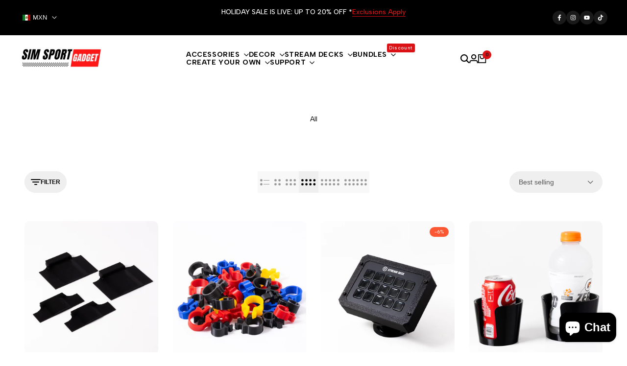

--- FILE ---
content_type: text/html; charset=utf-8
request_url: https://simsportgadget.com/en-mx/collections/all
body_size: 100624
content:
<!doctype html><html class="no-js hdt-pr-img__effect-zoom hdt-badge__shape-round dir--ltr hdt-minimal-products hdt-hidden-products-wishlist hdt-hidden-products-compare" lang="en" dir="ltr">
  <head><meta charset="utf-8">
    <meta http-equiv="X-UA-Compatible" content="IE=edge">
    <meta name="viewport" content="width=device-width,initial-scale=1">
    <meta name="theme-color" content="">
    <link rel="canonical" href="https://simsportgadget.com/en-mx/collections/all"><link rel="icon" type="image/png" href="//simsportgadget.com/cdn/shop/files/ssg-icon.png?crop=center&height=32&v=1735675090&width=32">
      <link rel="apple-touch-icon" href="//simsportgadget.com/cdn/shop/files/ssg-icon.png?crop=center&height=48&v=1735675090&width=48"><link rel="preconnect" href="https://fonts.shopifycdn.com" crossorigin><link rel="preconnect" href="https://fonts.googleapis.com">
<link rel="preconnect" href="https://fonts.gstatic.com" crossorigin="">
<link href="https://fonts.googleapis.com/css2?family=Albert+Sans:ital,wght@0,100..900;1,100..900&amp;family=Playfair+Display:ital,wght@0,400..900;1,400..900&amp;family=Poppins:ital,wght@0,100;0,200;0,300;0,400;0,500;0,600;0,700;0,800;0,900;1,100;1,200;1,300;1,400;1,500;1,600;1,700;1,800;1,900&amp;display=swap" rel="stylesheet"><title>
      All
 &ndash; SimSportGadget</title>
<!-- /snippets/social-meta-tags.liquid -->

<meta property="og:site_name" content="SimSportGadget">
<meta property="og:url" content="https://simsportgadget.com/en-mx/collections/all">
<meta property="og:title" content="All">
<meta property="og:type" content="website">
<meta property="og:description" content="At SimSportGadget We Manufacture High-quality Sim Racing / Flight Simulator Accessories."><meta property="og:image" content="http://simsportgadget.com/cdn/shop/files/1_673692f3-ea58-4d6d-8c2c-8239c66609c6.jpg?v=1760108893">
  <meta property="og:image:secure_url" content="https://simsportgadget.com/cdn/shop/files/1_673692f3-ea58-4d6d-8c2c-8239c66609c6.jpg?v=1760108893">
  <meta property="og:image:width" content="2000">
  <meta property="og:image:height" content="2000"><meta name="twitter:card" content="summary_large_image">
<meta name="twitter:title" content="All">
<meta name="twitter:description" content="At SimSportGadget We Manufacture High-quality Sim Racing / Flight Simulator Accessories.">
<script async crossorigin fetchpriority="high" src="/cdn/shopifycloud/importmap-polyfill/es-modules-shim.2.4.0.js"></script>
<script>
  window.themeHDN = {
    settings: {
      shopCurency: "USD",
      currencyFormat: "$ {{amount}}",
      moneyFormat: "$ {{amount}}",
      moneyWithCurrencyFormat: "$ {{amount}} MXN",
      pageType: `collection`,
      actionAfterATC: `open_cart_drawer`,
      currencyCodeEnabled: false,
      autoCurrencies: false,
      currencyRound: false,
      revealInView: true
      , shopTimezone: "-0500"}
  };
  document.documentElement.className = document.documentElement.className.replace('no-js', 'js');if (themeHDN.settings.revealInView && matchMedia("motion")) {
    document.querySelector('html').classList.add('hdt-reveal-in-view')
  }
</script>
<script type="importmap">
  {
    "imports": {
      "@theme/libs": "//simsportgadget.com/cdn/shop/t/11/assets/libs.min.js?v=94278592681068290511752100273",
      "@theme/events": "//simsportgadget.com/cdn/shop/t/11/assets/events.js?v=100538140216376741181752100272",
      "@theme/global": "//simsportgadget.com/cdn/shop/t/11/assets/global.min.js?v=27580842485238559211752100272",
      "@theme/psw": "//simsportgadget.com/cdn/shop/t/11/assets/es-psw.min.js?v=56831319481966336101752100272",
      "@theme/dayjs": "//simsportgadget.com/cdn/shop/t/11/assets/day.min.js?v=105690777647603308301752100272"
    }
  }
</script>
<link rel="modulepreload" href="//simsportgadget.com/cdn/shop/t/11/assets/libs.min.js?v=94278592681068290511752100273">
<link rel="modulepreload" href="//simsportgadget.com/cdn/shop/t/11/assets/global.min.js?v=27580842485238559211752100272">
<script type="module" src="//simsportgadget.com/cdn/shop/t/11/assets/libs.min.js?v=94278592681068290511752100273" fetchpriority="high"></script>
<link rel="modulepreload" href="//simsportgadget.com/cdn/shop/t/11/assets/events.js?v=100538140216376741181752100272">
<link rel="modulepreload" href="//simsportgadget.com/cdn/shop/t/11/assets/es-psw.min.js?v=56831319481966336101752100272">
<style data-shopify>:root {
    --aspect-ratiocus1: 0.716;
    --scrollbar-w: 0px;
    /* Spacing */
    --spacing-0-2: 0.2rem; /* 2px */
    --spacing-0-4: 0.4rem; /* 4px */
    --spacing-0-6: 0.6rem; /* 6px */
    --spacing-0-8: 0.8rem; /* 8px */
    --spacing-1: 1rem; /* 10px */
    --spacing-1-2: 1.2rem; /* 12px */
    --spacing-1-4: 1.4rem; /* 14px */
    --spacing-1-6: 1.6rem; /* 16px */
    --spacing-1-8: 1.8rem; /* 18px */
    --spacing-2: 2rem; /* 20px */
    --spacing-2-2: 2.2rem; /* 22px */
    --spacing-2-4: 2.4rem; /* 24px */
    --spacing-2-6: 2.6rem; /* 26px */
    --spacing-2-8: 2.8rem; /* 28px */
    --spacing-3: 3rem; /* 30px */
    --spacing-3-2: 3.2rem; /* 32px */
    --spacing-3-4: 3.4rem; /* 34px */
    --spacing-3-6: 3.6rem; /* 36px */
    --spacing-3-8: 3.8rem; /* 38px */
    --spacing-4: 4rem; /* 40px */
    --spacing-4-2: 4.2rem; /* 42px */
    --spacing-4-4: 4.4rem; /* 44px */
    --spacing-4-8: 4.8rem; /* 48px */
    --spacing-5: 5rem; /* 50px */
    --spacing-5-6: 5.6rem; /* 56px */
    --spacing-6: 6rem; /* 60px */
    --spacing-6-4: 6.4rem; /* 64px */
    --spacing-7: 7rem; /* 70px */
    --spacing-7-2: 7.2rem; /* 72px */
    --spacing-8: 8rem; /* 80px */
    --spacing-9: 9rem; /* 90px */
    --spacing-10: 10rem; /* 100px */
    /* Colors */
    --color-base-background: 255 255 255;
    --color-base-text: 134 134 134;
    --color-focus: 213 58 61;
    --payment-terms-background-color: rgb(255 255 255);

    /* Product badge colors */
    --color-on-sale-badge-background: 252 87 50;
    --color-on-sale-badge-text: 255 255 255;
    --color-new-badge-background: 72 212 187;
    --color-new-badge-text: 255 255 255;
    --color-sold-out-badge-background: 242 242 242;
    --color-sold-out-badge-text: 0 0 0;
    --color-pre-order-badge-background: 85 166 83;
    --color-pre-order-badge-text: 255 255 255;
    --color-custom-badge-background: 219 18 21;
    --color-custom-badge-text: 255 255 255;

    /* Notices colors */
    --color-tooltip-background: 35 35 35;
    --color-tooltip-text: 255 255 255;
    --color-success-background: 232 240 233;
    --color-success-text: 66 132 69;
    --color-warning-background: 251 246 234;
    --color-warning-text: 224 178 82;
    --color-error-background: 253 224 228;
    --color-error-text: 235 0 27;--f_family_1: "Albert Sans",  serif;--f_family_2: "Playfair Display",  serif;--f_family_3: "Poppins",  serif;--f_family: var(--f_family_1);/* --bs-font-sans-serif: var(--f_family); */

    --font-body-family: var(--f_family);
    --font-body-weight: 400;
    --font-body-weight-bold: 700;

    --font-heading-family: var('Albert Sans', sans-serif);
    --font-heading-weight: 400;

    --font-body-line-height: 1.6;
    --font-body-spacing: 0.0em;
    --font-heading-scale: 1.0;
    --font-heading-line-height: 1.2;
    --font-heading-spacing: 0.0em;
    --button-line-height: 1.2;

    --h0-size: 7.4rem;
    --h1-size: 6.8rem;
    --h2-size: 5.2rem;
    --h3-size: 4.2rem;
    --h4-size: 3.4rem;
    --h5-size: 2.8rem;
    --h6-size: 1.8rem;

    --h0-size-mb: 2.8rem;
    --h1-size-mb: 2.8rem;
    --h2-size-mb: 2.5rem;
    --h3-size-mb: 2.8rem;
    --h4-size-mb: 2.2rem;
    --h5-size-mb: 2.0rem;
    --h6-size-mb: 1.6rem;

    /* Font sizes */
    --text-xs: 1.0rem;
    --text-sm: 1.2rem;
    --text-base: 1.4rem;
    --text-lg: 1.6rem;
    --text-xl: 1.8rem;
    --text-2xl: 2.0rem;
    --text-4xl: 2.2rem;
    --text-6xl: 2.4rem;
    --text-8xl: 2.6rem;
    --text-10xl: 2.8rem;
    --text-12xl: 3.0rem;
    /* Font Weight */
    --font-light: 300;
    --font-normal: 400;
    --font-medium: 500;
    --font-semibold: 600;
    --font-bold: 700;
    --font-extrabold: 800;
    --font-black: 900;
    --spacing-x: 15px;
    --spacing-y: 15px;

    --container-max-width: 144rem;
    --container-max-width-padding-lg: 154rem;
    --container-max-width-padding-md: 150rem;
    --container-width-margin: 0rem;
    --spacing-sections-desktop: 0px;
    --spacing-sections-mobile: 0px;

    /* Border Radius */
    --radius-2xs: 0.16666666666666666rem;
    --radius-xs: 0.25rem;
    --radius-sm: 0.5rem;
    --radius: 1.0rem;
    --radius-lg: 2.0rem;
    --radius-full: 9999px;
    --radius-button: 6.0rem;
    --radius-input: 0.3rem;
    --radius-product-card: 1.0rem;
    --radius-product-media: 1.0rem;
    --radius-collection-card: 1.0rem;
    --radius-blog-card: 0.0rem;

    --padding-block-input: var(--spacing-0-6);
    --padding-inline-input: var(--spacing-1);
    --height-input: var(--spacing-4-2);
    --thickness-btn: 0.1rem;

    --cursor-zoom-in-icon: url(//simsportgadget.com/cdn/shop/t/11/assets/cursor-zoom-in.svg?v=88807523373575012131752100272);
    --cursor-close-svg-url: url(//simsportgadget.com/cdn/shop/t/11/assets/cursor-close.svg?v=47636334999695629861752100272);

    /* RTL support */
      --value-logical-flip: 1;
      --value-origin-start: left;
      --value-origin-end: right;}

  /* Color schemes */
  [color-scheme="scheme-1"] {
      --color-background: 255 255 255;
      --gradient-background: #ffffff;
      --color-background2: 242 242 242;

      --color-foreground: 0 0 0;
      --color-foreground2: 255 255 255;
      --color-accent: 219 18 21;
      --color-secondary: 64 64 64;
      --color-tertiary: 128 128 128;

      --color-button: 255 255 255;
      --color-button-text: 0 0 0;
      --color-button-border: 0 0 0;
      --color-secondary-button: 255 255 255;
      --color-secondary-button-text: 0 0 0;

      --hdt-btn-secondary-color: 217 217 217;
      --hdt-btn-secondary-bg: 64 64 64;

      --hdt-btn-tertiary-color: 230 230 230;
      --hdt-btn-tertiary-bg: 128 128 128;
      --color-secondary-brightness: 255 255 255;
      --color-link: 0 0 0;
      --color-accent: 219 18 21;
      --color-line-border: 235 235 235;
      --color-overlay: 0 0 0;
      --payment-terms-background-color: rgb(255 255 255);
      /* Product colors */
      --color-pr-price: 0 0 0;
      --color-pr-sale-price: 219 18 21;
      --color-pr-text: 0 0 0;
      --color-pr-rating: ;
      /* Input colors */
      --color-input-primary: 0 0 0;
      --color-input-secondary: 144 144 144;
    }
  [color-scheme="scheme-2"] {
      --color-background: 255 255 255;
      --gradient-background: #ffffff;
      --color-background2: 255 255 255;

      --color-foreground: 0 0 0;
      --color-foreground2: 84 84 84;
      --color-accent: 219 18 21;
      --color-secondary: 64 64 64;
      --color-tertiary: 128 128 128;

      --color-button: 255 255 255;
      --color-button-text: 0 0 0;
      --color-button-border: 235 235 235;
      --color-secondary-button: 255 255 255;
      --color-secondary-button-text: 0 0 0;

      --hdt-btn-secondary-color: 217 217 217;
      --hdt-btn-secondary-bg: 64 64 64;

      --hdt-btn-tertiary-color: 230 230 230;
      --hdt-btn-tertiary-bg: 128 128 128;
      --color-secondary-brightness: 255 255 255;
      --color-link: 0 0 0;
      --color-accent: 219 18 21;
      --color-line-border: 238 238 238;
      --color-overlay: 0 0 0;
      --payment-terms-background-color: rgb(255 255 255);
      /* Product colors */
      --color-pr-price: 0 0 0;
      --color-pr-sale-price: 219 18 21;
      --color-pr-text: 0 0 0;
      --color-pr-rating: ;
      /* Input colors */
      --color-input-primary: 255 255 255;
      --color-input-secondary: 0 0 0;
    }
  [color-scheme="scheme-3"] {
      --color-background: 255 255 255;
      --gradient-background: #ffffff;
      --color-background2: 255 255 255;

      --color-foreground: 0 0 0;
      --color-foreground2: 0 0 0;
      --color-accent: 219 18 21;
      --color-secondary: 64 64 64;
      --color-tertiary: 128 128 128;

      --color-button: 242 242 242;
      --color-button-text: 0 0 0;
      --color-button-border: 242 242 242;
      --color-secondary-button: 255 255 255;
      --color-secondary-button-text: 0 0 0;

      --hdt-btn-secondary-color: 217 217 217;
      --hdt-btn-secondary-bg: 64 64 64;

      --hdt-btn-tertiary-color: 230 230 230;
      --hdt-btn-tertiary-bg: 128 128 128;
      --color-secondary-brightness: 255 255 255;
      --color-link: 0 0 0;
      --color-accent: 219 18 21;
      --color-line-border: 238 238 238;
      --color-overlay: 0 0 0;
      --payment-terms-background-color: rgb(255 255 255);
      /* Product colors */
      --color-pr-price: 0 0 0;
      --color-pr-sale-price: 219 18 21;
      --color-pr-text: 0 0 0;
      --color-pr-rating: ;
      /* Input colors */
      --color-input-primary: 255 255 255;
      --color-input-secondary: 0 0 0;
    }
  [color-scheme="scheme-4"] {
      --color-background: 245 245 245;
      --gradient-background: #f5f5f5;
      --color-background2: 255 255 255;

      --color-foreground: 0 0 0;
      --color-foreground2: 84 84 84;
      --color-accent: 219 18 21;
      --color-secondary: 191 191 191;
      --color-tertiary: 128 128 128;

      --color-button: 0 0 0;
      --color-button-text: 255 255 255;
      --color-button-border: 0 0 0;
      --color-secondary-button: 245 245 245;
      --color-secondary-button-text: 0 0 0;

      --hdt-btn-secondary-color: 76 76 76;
      --hdt-btn-secondary-bg: 191 191 191;

      --hdt-btn-tertiary-color: 51 51 51;
      --hdt-btn-tertiary-bg: 128 128 128;
      --color-secondary-brightness: 255 255 255;
      --color-link: 0 0 0;
      --color-accent: 219 18 21;
      --color-line-border: 235 235 235;
      --color-overlay: 0 0 0;
      --payment-terms-background-color: rgb(245 245 245);
      /* Product colors */
      --color-pr-price: 0 0 0;
      --color-pr-sale-price: 219 18 21;
      --color-pr-text: 0 0 0;
      --color-pr-rating: ;
      /* Input colors */
      --color-input-primary: 255 255 255;
      --color-input-secondary: 144 144 144;
    }
  [color-scheme="scheme-5"] {
      --color-background: 251 247 240;
      --gradient-background: #fbf7f0;
      --color-background2: 251 247 240;

      --color-foreground: 0 0 0;
      --color-foreground2: 69 83 94;
      --color-accent: 219 18 21;
      --color-secondary: 191 191 191;
      --color-tertiary: 128 128 128;

      --color-button: 0 0 0;
      --color-button-text: 255 255 255;
      --color-button-border: 0 0 0;
      --color-secondary-button: 251 247 240;
      --color-secondary-button-text: 0 0 0;

      --hdt-btn-secondary-color: 76 76 76;
      --hdt-btn-secondary-bg: 191 191 191;

      --hdt-btn-tertiary-color: 51 51 51;
      --hdt-btn-tertiary-bg: 128 128 128;
      --color-secondary-brightness: 255 255 255;
      --color-link: 0 0 0;
      --color-accent: 219 18 21;
      --color-line-border: 0 0 0;
      --color-overlay: 0 0 0;
      --payment-terms-background-color: rgb(251 247 240);
      /* Product colors */
      --color-pr-price: 0 0 0;
      --color-pr-sale-price: 219 18 21;
      --color-pr-text: 0 0 0;
      --color-pr-rating: ;
      /* Input colors */
      --color-input-primary: 255 255 255;
      --color-input-secondary: 104 104 104;
    }
  [color-scheme="scheme-67a7ca9f-3333-4245-b79f-2e9849d7e615"] {
      --color-background: 0 0 0;
      --gradient-background: #000000;
      --color-background2: 68 68 68;

      --color-foreground: 255 255 255;
      --color-foreground2: 231 231 231;
      --color-accent: 219 18 21;
      --color-secondary: 64 64 64;
      --color-tertiary: 128 128 128;

      --color-button: 255 255 255;
      --color-button-text: 0 0 0;
      --color-button-border: 255 255 255;
      --color-secondary-button: 0 0 0;
      --color-secondary-button-text: 255 255 255;

      --hdt-btn-secondary-color: 217 217 217;
      --hdt-btn-secondary-bg: 64 64 64;

      --hdt-btn-tertiary-color: 230 230 230;
      --hdt-btn-tertiary-bg: 128 128 128;
      --color-secondary-brightness: 0 0 0;
      --color-link: 255 255 255;
      --color-accent: 219 18 21;
      --color-line-border: 68 68 68;
      --color-overlay: 0 0 0;
      --payment-terms-background-color: rgb(0 0 0);
      /* Product colors */
      --color-pr-price: 255 255 255;
      --color-pr-sale-price: 219 18 21;
      --color-pr-text: 255 255 255;
      --color-pr-rating: ;
      /* Input colors */
      --color-input-primary: 255 255 255;
      --color-input-secondary: 144 144 144;
    }
  [color-scheme="scheme-4f7d5921-8567-40ac-8211-ef87792674d6"] {
      --color-background: 252 255 178;
      --gradient-background: #fcffb2;
      --color-background2: 255 255 255;

      --color-foreground: 0 0 0;
      --color-foreground2: 84 84 84;
      --color-accent: 219 18 21;
      --color-secondary: 191 191 191;
      --color-tertiary: 128 128 128;

      --color-button: 0 0 0;
      --color-button-text: 255 255 255;
      --color-button-border: 0 0 0;
      --color-secondary-button: 252 255 178;
      --color-secondary-button-text: 0 0 0;

      --hdt-btn-secondary-color: 76 76 76;
      --hdt-btn-secondary-bg: 191 191 191;

      --hdt-btn-tertiary-color: 51 51 51;
      --hdt-btn-tertiary-bg: 128 128 128;
      --color-secondary-brightness: 255 255 255;
      --color-link: 0 0 0;
      --color-accent: 219 18 21;
      --color-line-border: 238 238 238;
      --color-overlay: 255 255 255;
      --payment-terms-background-color: rgb(252 255 178);
      /* Product colors */
      --color-pr-price: 0 0 0;
      --color-pr-sale-price: 219 18 21;
      --color-pr-text: 0 0 0;
      --color-pr-rating: ;
      /* Input colors */
      --color-input-primary: 255 255 255;
      --color-input-secondary: 144 144 144;
    }
  [color-scheme="scheme-4f7d5921-8567-40ac-8211-ef87792674d3"] {
      --color-background: 255 255 255;
      --gradient-background: #ffffff;
      --color-background2: 242 242 242;

      --color-foreground: 0 0 0;
      --color-foreground2: 255 255 255;
      --color-accent: 219 18 21;
      --color-secondary: 191 191 191;
      --color-tertiary: 128 128 128;

      --color-button: 219 18 21;
      --color-button-text: 255 255 255;
      --color-button-border: 219 18 21;
      --color-secondary-button: 255 255 255;
      --color-secondary-button-text: 0 0 0;

      --hdt-btn-secondary-color: 76 76 76;
      --hdt-btn-secondary-bg: 191 191 191;

      --hdt-btn-tertiary-color: 51 51 51;
      --hdt-btn-tertiary-bg: 128 128 128;
      --color-secondary-brightness: 255 255 255;
      --color-link: 0 0 0;
      --color-accent: 219 18 21;
      --color-line-border: 235 235 235;
      --color-overlay: 0 0 0;
      --payment-terms-background-color: rgb(255 255 255);
      /* Product colors */
      --color-pr-price: 0 0 0;
      --color-pr-sale-price: 219 18 21;
      --color-pr-text: 0 0 0;
      --color-pr-rating: ;
      /* Input colors */
      --color-input-primary: 255 255 255;
      --color-input-secondary: 144 144 144;
    }
  [color-scheme="scheme-d3d44db8-3bcf-499e-a2ed-d652eaa913f1"] {
      --color-background: 190 231 183;
      --gradient-background: #bee7b7;
      --color-background2: 242 242 242;

      --color-foreground: 0 0 0;
      --color-foreground2: 84 84 84;
      --color-accent: 219 18 21;
      --color-secondary: 191 191 191;
      --color-tertiary: 128 128 128;

      --color-button: 0 0 0;
      --color-button-text: 255 255 255;
      --color-button-border: 0 0 0;
      --color-secondary-button: 190 231 183;
      --color-secondary-button-text: 0 0 0;

      --hdt-btn-secondary-color: 76 76 76;
      --hdt-btn-secondary-bg: 191 191 191;

      --hdt-btn-tertiary-color: 51 51 51;
      --hdt-btn-tertiary-bg: 128 128 128;
      --color-secondary-brightness: 255 255 255;
      --color-link: 0 0 0;
      --color-accent: 219 18 21;
      --color-line-border: 235 235 235;
      --color-overlay: 0 0 0;
      --payment-terms-background-color: rgb(190 231 183);
      /* Product colors */
      --color-pr-price: 0 0 0;
      --color-pr-sale-price: 219 18 21;
      --color-pr-text: 0 0 0;
      --color-pr-rating: ;
      /* Input colors */
      --color-input-primary: 255 255 255;
      --color-input-secondary: 144 144 144;
    }
  [color-scheme="scheme-3fd2c3d1-d752-42b9-a4d2-17bfc10b6555"] {
      --color-background: 0 0 0;
      --gradient-background: #000000;
      --color-background2: 242 242 242;

      --color-foreground: 255 255 255;
      --color-foreground2: 161 161 161;
      --color-accent: 147 248 89;
      --color-secondary: 191 191 191;
      --color-tertiary: 128 128 128;

      --color-button: 0 0 0;
      --color-button-text: 255 255 255;
      --color-button-border: 0 0 0;
      --color-secondary-button: 0 0 0;
      --color-secondary-button-text: 0 0 0;

      --hdt-btn-secondary-color: 76 76 76;
      --hdt-btn-secondary-bg: 191 191 191;

      --hdt-btn-tertiary-color: 51 51 51;
      --hdt-btn-tertiary-bg: 128 128 128;
      --color-secondary-brightness: 255 255 255;
      --color-link: 0 0 0;
      --color-accent: 147 248 89;
      --color-line-border: 235 235 235;
      --color-overlay: 0 0 0;
      --payment-terms-background-color: rgb(0 0 0);
      /* Product colors */
      --color-pr-price: 0 0 0;
      --color-pr-sale-price: 219 18 21;
      --color-pr-text: 0 0 0;
      --color-pr-rating: ;
      /* Input colors */
      --color-input-primary: 255 255 255;
      --color-input-secondary: 144 144 144;
    }
  [color-scheme="scheme-8fdd877f-5baf-4d4e-b881-1af3d95440a0"] {
      --color-background: 147 248 89;
      --gradient-background: #93f859;
      --color-background2: 255 255 255;

      --color-foreground: 0 0 0;
      --color-foreground2: 0 0 0;
      --color-accent: 219 18 21;
      --color-secondary: 191 191 191;
      --color-tertiary: 128 128 128;

      --color-button: 0 0 0;
      --color-button-text: 255 255 255;
      --color-button-border: 0 0 0;
      --color-secondary-button: 147 248 89;
      --color-secondary-button-text: 0 0 0;

      --hdt-btn-secondary-color: 76 76 76;
      --hdt-btn-secondary-bg: 191 191 191;

      --hdt-btn-tertiary-color: 51 51 51;
      --hdt-btn-tertiary-bg: 128 128 128;
      --color-secondary-brightness: 255 255 255;
      --color-link: 0 0 0;
      --color-accent: 219 18 21;
      --color-line-border: 235 235 235;
      --color-overlay: 0 0 0;
      --payment-terms-background-color: rgb(147 248 89);
      /* Product colors */
      --color-pr-price: 0 0 0;
      --color-pr-sale-price: 219 18 21;
      --color-pr-text: 0 0 0;
      --color-pr-rating: ;
      /* Input colors */
      --color-input-primary: 255 255 255;
      --color-input-secondary: 144 144 144;
    }
  [color-scheme="scheme-cabe56b8-312b-45a9-a7d5-6daba858b61f"] {
      --color-background: 255 255 255;
      --gradient-background: #ffffff;
      --color-background2: 242 242 242;

      --color-foreground: 0 0 0;
      --color-foreground2: 84 84 84;
      --color-accent: 147 248 89;
      --color-secondary: 99 99 99;
      --color-tertiary: 163 163 163;

      --color-button: 255 255 255;
      --color-button-text: 35 35 35;
      --color-button-border: 255 255 255;
      --color-secondary-button: 255 255 255;
      --color-secondary-button-text: 255 255 255;

      --hdt-btn-secondary-color: 224 224 224;
      --hdt-btn-secondary-bg: 99 99 99;

      --hdt-btn-tertiary-color: 237 237 237;
      --hdt-btn-tertiary-bg: 163 163 163;
      --color-secondary-brightness: 0 0 0;
      --color-link: 255 255 255;
      --color-accent: 147 248 89;
      --color-line-border: 235 235 235;
      --color-overlay: 0 0 0;
      --payment-terms-background-color: rgb(255 255 255);
      /* Product colors */
      --color-pr-price: 0 0 0;
      --color-pr-sale-price: 219 18 21;
      --color-pr-text: 0 0 0;
      --color-pr-rating: ;
      /* Input colors */
      --color-input-primary: 255 255 255;
      --color-input-secondary: 144 144 144;
    }
  [color-scheme="scheme-dff11b32-986c-4108-aede-a39e616a95c9"] {
      --color-background: 248 246 242;
      --gradient-background: #f8f6f2;
      --color-background2: 242 242 242;

      --color-foreground: 255 255 255;
      --color-foreground2: 255 255 255;
      --color-accent: 219 18 21;
      --color-secondary: 64 64 64;
      --color-tertiary: 128 128 128;

      --color-button: 147 248 89;
      --color-button-text: 0 0 0;
      --color-button-border: 147 248 89;
      --color-secondary-button: 248 246 242;
      --color-secondary-button-text: 0 0 0;

      --hdt-btn-secondary-color: 217 217 217;
      --hdt-btn-secondary-bg: 64 64 64;

      --hdt-btn-tertiary-color: 230 230 230;
      --hdt-btn-tertiary-bg: 128 128 128;
      --color-secondary-brightness: 255 255 255;
      --color-link: 0 0 0;
      --color-accent: 219 18 21;
      --color-line-border: 235 235 235;
      --color-overlay: 0 0 0;
      --payment-terms-background-color: rgb(248 246 242);
      /* Product colors */
      --color-pr-price: 0 0 0;
      --color-pr-sale-price: 219 18 21;
      --color-pr-text: 0 0 0;
      --color-pr-rating: ;
      /* Input colors */
      --color-input-primary: 255 255 255;
      --color-input-secondary: 144 144 144;
    }
  [color-scheme="scheme-6af26bfb-178c-4437-99c2-60efe5630eaf"] {
      --color-background: 255 255 255;
      --gradient-background: #ffffff;
      --color-background2: 242 242 242;

      --color-foreground: 0 0 0;
      --color-foreground2: 84 84 84;
      --color-accent: 219 18 21;
      --color-secondary: 64 64 64;
      --color-tertiary: 128 128 128;

      --color-button: 147 248 89;
      --color-button-text: 0 0 0;
      --color-button-border: 147 248 89;
      --color-secondary-button: 255 255 255;
      --color-secondary-button-text: 147 248 89;

      --hdt-btn-secondary-color: 217 217 217;
      --hdt-btn-secondary-bg: 64 64 64;

      --hdt-btn-tertiary-color: 230 230 230;
      --hdt-btn-tertiary-bg: 128 128 128;
      --color-secondary-brightness: 0 0 0;
      --color-link: 147 248 89;
      --color-accent: 219 18 21;
      --color-line-border: 235 235 235;
      --color-overlay: 0 0 0;
      --payment-terms-background-color: rgb(255 255 255);
      /* Product colors */
      --color-pr-price: 0 0 0;
      --color-pr-sale-price: 219 18 21;
      --color-pr-text: 0 0 0;
      --color-pr-rating: ;
      /* Input colors */
      --color-input-primary: 255 255 255;
      --color-input-secondary: 144 144 144;
    }
  [color-scheme="scheme-bd30cffd-7568-42ba-9952-0c84bf346c5f"] {
      --color-background: 0 0 0;
      --gradient-background: #000000;
      --color-background2: 242 242 242;

      --color-foreground: 255 255 255;
      --color-foreground2: 161 161 161;
      --color-accent: 219 18 21;
      --color-secondary: 191 191 191;
      --color-tertiary: 128 128 128;

      --color-button: 0 0 0;
      --color-button-text: 255 255 255;
      --color-button-border: 0 0 0;
      --color-secondary-button: 0 0 0;
      --color-secondary-button-text: 161 161 161;

      --hdt-btn-secondary-color: 76 76 76;
      --hdt-btn-secondary-bg: 191 191 191;

      --hdt-btn-tertiary-color: 51 51 51;
      --hdt-btn-tertiary-bg: 128 128 128;
      --color-secondary-brightness: 255 255 255;
      --color-link: 161 161 161;
      --color-accent: 219 18 21;
      --color-line-border: 235 235 235;
      --color-overlay: 0 0 0;
      --payment-terms-background-color: rgb(0 0 0);
      /* Product colors */
      --color-pr-price: 0 0 0;
      --color-pr-sale-price: 219 18 21;
      --color-pr-text: 0 0 0;
      --color-pr-rating: ;
      /* Input colors */
      --color-input-primary: 44 44 44;
      --color-input-secondary: 144 144 144;
    }
  

  @media screen and (min-width: 768px) {
    :root {
    /* Font sizes */
    --text-xs: 1.0rem;
    --text-sm: 1.2rem;
    --text-base: 1.4rem;
    --text-lg: 1.6rem;
    --text-xl: 1.8rem;
    --text-2xl: 2.0rem;
    --text-4xl: 2.2rem;
    --text-6xl: 2.4rem;
    --text-8xl: 2.6rem;
    --text-10xl: 2.8rem;
    --text-12xl: 3.0rem;
    --spacing-x: 30px;
    --spacing-y: 30px;
    }
  }
  .hdt-btn--size-custom-1 {
    --padding-button: 5px 16px; --height-button: 44px; --font-size-button: 14px;--min-width-btn: 100px; --min-width-btn-dt: 100px;
  }
</style>

<link href="//simsportgadget.com/cdn/shop/t/11/assets/base.css?v=62126183988234242391752100272" rel="stylesheet" type="text/css" media="all" />

<link href="//simsportgadget.com/cdn/shop/t/11/assets/theme.css?v=21023793322802638751752100273" rel="stylesheet" type="text/css" media="all" /><link href="//simsportgadget.com/cdn/shop/t/11/assets/hdt-product-card.scss.css?v=132082744539563901601752100273" rel="stylesheet" type="text/css" media="all" /><script>window.performance && window.performance.mark && window.performance.mark('shopify.content_for_header.start');</script><meta name="facebook-domain-verification" content="fa3lldo3vtgn20qjwtguna6tfbne1j">
<meta name="google-site-verification" content="j6UpD36RvkEF7ccF8nqafFNBy2GpNNxm1KypZpfGgI0">
<meta name="google-site-verification" content="nUMmMCaocVpzFLhcPJ95f46w_KZ_83g6xZ2-3zzeBqQ">
<meta id="shopify-digital-wallet" name="shopify-digital-wallet" content="/68358111536/digital_wallets/dialog">
<meta name="shopify-checkout-api-token" content="1d894965d944d3fb497f186a9d1c01d5">
<meta id="in-context-paypal-metadata" data-shop-id="68358111536" data-venmo-supported="false" data-environment="production" data-locale="en_US" data-paypal-v4="true" data-currency="MXN">
<link rel="alternate" type="application/atom+xml" title="Feed" href="/en-mx/collections/all.atom" />
<link rel="next" href="/en-mx/collections/all?page=2">
<link rel="alternate" hreflang="x-default" href="https://simsportgadget.com/collections/all">
<link rel="alternate" hreflang="en" href="https://simsportgadget.com/collections/all">
<link rel="alternate" hreflang="en-MX" href="https://simsportgadget.com/en-mx/collections/all">
<link rel="alternate" type="application/json+oembed" href="https://simsportgadget.com/en-mx/collections/all.oembed">
<script async="async" src="/checkouts/internal/preloads.js?locale=en-MX"></script>
<link rel="preconnect" href="https://shop.app" crossorigin="anonymous">
<script async="async" src="https://shop.app/checkouts/internal/preloads.js?locale=en-MX&shop_id=68358111536" crossorigin="anonymous"></script>
<script id="apple-pay-shop-capabilities" type="application/json">{"shopId":68358111536,"countryCode":"US","currencyCode":"MXN","merchantCapabilities":["supports3DS"],"merchantId":"gid:\/\/shopify\/Shop\/68358111536","merchantName":"SimSportGadget","requiredBillingContactFields":["postalAddress","email"],"requiredShippingContactFields":["postalAddress","email"],"shippingType":"shipping","supportedNetworks":["visa","masterCard","amex","discover","elo","jcb"],"total":{"type":"pending","label":"SimSportGadget","amount":"1.00"},"shopifyPaymentsEnabled":true,"supportsSubscriptions":true}</script>
<script id="shopify-features" type="application/json">{"accessToken":"1d894965d944d3fb497f186a9d1c01d5","betas":["rich-media-storefront-analytics"],"domain":"simsportgadget.com","predictiveSearch":true,"shopId":68358111536,"locale":"en"}</script>
<script>var Shopify = Shopify || {};
Shopify.shop = "simsportgadget.myshopify.com";
Shopify.locale = "en";
Shopify.currency = {"active":"MXN","rate":"17.92051755"};
Shopify.country = "MX";
Shopify.theme = {"name":"ecomus-v2-0-2-official","id":177522180400,"schema_name":"Ecomus","schema_version":"2.0.2","theme_store_id":null,"role":"main"};
Shopify.theme.handle = "null";
Shopify.theme.style = {"id":null,"handle":null};
Shopify.cdnHost = "simsportgadget.com/cdn";
Shopify.routes = Shopify.routes || {};
Shopify.routes.root = "/en-mx/";</script>
<script type="module">!function(o){(o.Shopify=o.Shopify||{}).modules=!0}(window);</script>
<script>!function(o){function n(){var o=[];function n(){o.push(Array.prototype.slice.apply(arguments))}return n.q=o,n}var t=o.Shopify=o.Shopify||{};t.loadFeatures=n(),t.autoloadFeatures=n()}(window);</script>
<script>
  window.ShopifyPay = window.ShopifyPay || {};
  window.ShopifyPay.apiHost = "shop.app\/pay";
  window.ShopifyPay.redirectState = null;
</script>
<script id="shop-js-analytics" type="application/json">{"pageType":"collection"}</script>
<script defer="defer" async type="module" src="//simsportgadget.com/cdn/shopifycloud/shop-js/modules/v2/client.init-shop-cart-sync_BT-GjEfc.en.esm.js"></script>
<script defer="defer" async type="module" src="//simsportgadget.com/cdn/shopifycloud/shop-js/modules/v2/chunk.common_D58fp_Oc.esm.js"></script>
<script defer="defer" async type="module" src="//simsportgadget.com/cdn/shopifycloud/shop-js/modules/v2/chunk.modal_xMitdFEc.esm.js"></script>
<script type="module">
  await import("//simsportgadget.com/cdn/shopifycloud/shop-js/modules/v2/client.init-shop-cart-sync_BT-GjEfc.en.esm.js");
await import("//simsportgadget.com/cdn/shopifycloud/shop-js/modules/v2/chunk.common_D58fp_Oc.esm.js");
await import("//simsportgadget.com/cdn/shopifycloud/shop-js/modules/v2/chunk.modal_xMitdFEc.esm.js");

  window.Shopify.SignInWithShop?.initShopCartSync?.({"fedCMEnabled":true,"windoidEnabled":true});

</script>
<script>
  window.Shopify = window.Shopify || {};
  if (!window.Shopify.featureAssets) window.Shopify.featureAssets = {};
  window.Shopify.featureAssets['shop-js'] = {"shop-cart-sync":["modules/v2/client.shop-cart-sync_DZOKe7Ll.en.esm.js","modules/v2/chunk.common_D58fp_Oc.esm.js","modules/v2/chunk.modal_xMitdFEc.esm.js"],"init-fed-cm":["modules/v2/client.init-fed-cm_B6oLuCjv.en.esm.js","modules/v2/chunk.common_D58fp_Oc.esm.js","modules/v2/chunk.modal_xMitdFEc.esm.js"],"shop-cash-offers":["modules/v2/client.shop-cash-offers_D2sdYoxE.en.esm.js","modules/v2/chunk.common_D58fp_Oc.esm.js","modules/v2/chunk.modal_xMitdFEc.esm.js"],"shop-login-button":["modules/v2/client.shop-login-button_QeVjl5Y3.en.esm.js","modules/v2/chunk.common_D58fp_Oc.esm.js","modules/v2/chunk.modal_xMitdFEc.esm.js"],"pay-button":["modules/v2/client.pay-button_DXTOsIq6.en.esm.js","modules/v2/chunk.common_D58fp_Oc.esm.js","modules/v2/chunk.modal_xMitdFEc.esm.js"],"shop-button":["modules/v2/client.shop-button_DQZHx9pm.en.esm.js","modules/v2/chunk.common_D58fp_Oc.esm.js","modules/v2/chunk.modal_xMitdFEc.esm.js"],"avatar":["modules/v2/client.avatar_BTnouDA3.en.esm.js"],"init-windoid":["modules/v2/client.init-windoid_CR1B-cfM.en.esm.js","modules/v2/chunk.common_D58fp_Oc.esm.js","modules/v2/chunk.modal_xMitdFEc.esm.js"],"init-shop-for-new-customer-accounts":["modules/v2/client.init-shop-for-new-customer-accounts_C_vY_xzh.en.esm.js","modules/v2/client.shop-login-button_QeVjl5Y3.en.esm.js","modules/v2/chunk.common_D58fp_Oc.esm.js","modules/v2/chunk.modal_xMitdFEc.esm.js"],"init-shop-email-lookup-coordinator":["modules/v2/client.init-shop-email-lookup-coordinator_BI7n9ZSv.en.esm.js","modules/v2/chunk.common_D58fp_Oc.esm.js","modules/v2/chunk.modal_xMitdFEc.esm.js"],"init-shop-cart-sync":["modules/v2/client.init-shop-cart-sync_BT-GjEfc.en.esm.js","modules/v2/chunk.common_D58fp_Oc.esm.js","modules/v2/chunk.modal_xMitdFEc.esm.js"],"shop-toast-manager":["modules/v2/client.shop-toast-manager_DiYdP3xc.en.esm.js","modules/v2/chunk.common_D58fp_Oc.esm.js","modules/v2/chunk.modal_xMitdFEc.esm.js"],"init-customer-accounts":["modules/v2/client.init-customer-accounts_D9ZNqS-Q.en.esm.js","modules/v2/client.shop-login-button_QeVjl5Y3.en.esm.js","modules/v2/chunk.common_D58fp_Oc.esm.js","modules/v2/chunk.modal_xMitdFEc.esm.js"],"init-customer-accounts-sign-up":["modules/v2/client.init-customer-accounts-sign-up_iGw4briv.en.esm.js","modules/v2/client.shop-login-button_QeVjl5Y3.en.esm.js","modules/v2/chunk.common_D58fp_Oc.esm.js","modules/v2/chunk.modal_xMitdFEc.esm.js"],"shop-follow-button":["modules/v2/client.shop-follow-button_CqMgW2wH.en.esm.js","modules/v2/chunk.common_D58fp_Oc.esm.js","modules/v2/chunk.modal_xMitdFEc.esm.js"],"checkout-modal":["modules/v2/client.checkout-modal_xHeaAweL.en.esm.js","modules/v2/chunk.common_D58fp_Oc.esm.js","modules/v2/chunk.modal_xMitdFEc.esm.js"],"shop-login":["modules/v2/client.shop-login_D91U-Q7h.en.esm.js","modules/v2/chunk.common_D58fp_Oc.esm.js","modules/v2/chunk.modal_xMitdFEc.esm.js"],"lead-capture":["modules/v2/client.lead-capture_BJmE1dJe.en.esm.js","modules/v2/chunk.common_D58fp_Oc.esm.js","modules/v2/chunk.modal_xMitdFEc.esm.js"],"payment-terms":["modules/v2/client.payment-terms_Ci9AEqFq.en.esm.js","modules/v2/chunk.common_D58fp_Oc.esm.js","modules/v2/chunk.modal_xMitdFEc.esm.js"]};
</script>
<script>(function() {
  var isLoaded = false;
  function asyncLoad() {
    if (isLoaded) return;
    isLoaded = true;
    var urls = ["https:\/\/cdn.gojiberry.app\/dist\/shopify\/gojiberry.js?shop=simsportgadget.myshopify.com","https:\/\/cdn.logbase.io\/lb-upsell-wrapper.js?shop=simsportgadget.myshopify.com","https:\/\/d33a6lvgbd0fej.cloudfront.net\/script_tag\/secomapp.scripttag.js?shop=simsportgadget.myshopify.com","https:\/\/cdn-bundler.nice-team.net\/app\/js\/bundler.js?shop=simsportgadget.myshopify.com"];
    for (var i = 0; i < urls.length; i++) {
      var s = document.createElement('script');
      s.type = 'text/javascript';
      s.async = true;
      s.src = urls[i];
      var x = document.getElementsByTagName('script')[0];
      x.parentNode.insertBefore(s, x);
    }
  };
  if(window.attachEvent) {
    window.attachEvent('onload', asyncLoad);
  } else {
    window.addEventListener('load', asyncLoad, false);
  }
})();</script>
<script id="__st">var __st={"a":68358111536,"offset":-18000,"reqid":"873cb68a-14c7-487b-8b55-fcf31273ad54-1769341805","pageurl":"simsportgadget.com\/en-mx\/collections\/all","u":"b35c7032e680","p":"collection","rtyp":"collection","rid":484653072688};</script>
<script>window.ShopifyPaypalV4VisibilityTracking = true;</script>
<script id="captcha-bootstrap">!function(){'use strict';const t='contact',e='account',n='new_comment',o=[[t,t],['blogs',n],['comments',n],[t,'customer']],c=[[e,'customer_login'],[e,'guest_login'],[e,'recover_customer_password'],[e,'create_customer']],r=t=>t.map((([t,e])=>`form[action*='/${t}']:not([data-nocaptcha='true']) input[name='form_type'][value='${e}']`)).join(','),a=t=>()=>t?[...document.querySelectorAll(t)].map((t=>t.form)):[];function s(){const t=[...o],e=r(t);return a(e)}const i='password',u='form_key',d=['recaptcha-v3-token','g-recaptcha-response','h-captcha-response',i],f=()=>{try{return window.sessionStorage}catch{return}},m='__shopify_v',_=t=>t.elements[u];function p(t,e,n=!1){try{const o=window.sessionStorage,c=JSON.parse(o.getItem(e)),{data:r}=function(t){const{data:e,action:n}=t;return t[m]||n?{data:e,action:n}:{data:t,action:n}}(c);for(const[e,n]of Object.entries(r))t.elements[e]&&(t.elements[e].value=n);n&&o.removeItem(e)}catch(o){console.error('form repopulation failed',{error:o})}}const l='form_type',E='cptcha';function T(t){t.dataset[E]=!0}const w=window,h=w.document,L='Shopify',v='ce_forms',y='captcha';let A=!1;((t,e)=>{const n=(g='f06e6c50-85a8-45c8-87d0-21a2b65856fe',I='https://cdn.shopify.com/shopifycloud/storefront-forms-hcaptcha/ce_storefront_forms_captcha_hcaptcha.v1.5.2.iife.js',D={infoText:'Protected by hCaptcha',privacyText:'Privacy',termsText:'Terms'},(t,e,n)=>{const o=w[L][v],c=o.bindForm;if(c)return c(t,g,e,D).then(n);var r;o.q.push([[t,g,e,D],n]),r=I,A||(h.body.append(Object.assign(h.createElement('script'),{id:'captcha-provider',async:!0,src:r})),A=!0)});var g,I,D;w[L]=w[L]||{},w[L][v]=w[L][v]||{},w[L][v].q=[],w[L][y]=w[L][y]||{},w[L][y].protect=function(t,e){n(t,void 0,e),T(t)},Object.freeze(w[L][y]),function(t,e,n,w,h,L){const[v,y,A,g]=function(t,e,n){const i=e?o:[],u=t?c:[],d=[...i,...u],f=r(d),m=r(i),_=r(d.filter((([t,e])=>n.includes(e))));return[a(f),a(m),a(_),s()]}(w,h,L),I=t=>{const e=t.target;return e instanceof HTMLFormElement?e:e&&e.form},D=t=>v().includes(t);t.addEventListener('submit',(t=>{const e=I(t);if(!e)return;const n=D(e)&&!e.dataset.hcaptchaBound&&!e.dataset.recaptchaBound,o=_(e),c=g().includes(e)&&(!o||!o.value);(n||c)&&t.preventDefault(),c&&!n&&(function(t){try{if(!f())return;!function(t){const e=f();if(!e)return;const n=_(t);if(!n)return;const o=n.value;o&&e.removeItem(o)}(t);const e=Array.from(Array(32),(()=>Math.random().toString(36)[2])).join('');!function(t,e){_(t)||t.append(Object.assign(document.createElement('input'),{type:'hidden',name:u})),t.elements[u].value=e}(t,e),function(t,e){const n=f();if(!n)return;const o=[...t.querySelectorAll(`input[type='${i}']`)].map((({name:t})=>t)),c=[...d,...o],r={};for(const[a,s]of new FormData(t).entries())c.includes(a)||(r[a]=s);n.setItem(e,JSON.stringify({[m]:1,action:t.action,data:r}))}(t,e)}catch(e){console.error('failed to persist form',e)}}(e),e.submit())}));const S=(t,e)=>{t&&!t.dataset[E]&&(n(t,e.some((e=>e===t))),T(t))};for(const o of['focusin','change'])t.addEventListener(o,(t=>{const e=I(t);D(e)&&S(e,y())}));const B=e.get('form_key'),M=e.get(l),P=B&&M;t.addEventListener('DOMContentLoaded',(()=>{const t=y();if(P)for(const e of t)e.elements[l].value===M&&p(e,B);[...new Set([...A(),...v().filter((t=>'true'===t.dataset.shopifyCaptcha))])].forEach((e=>S(e,t)))}))}(h,new URLSearchParams(w.location.search),n,t,e,['guest_login'])})(!0,!0)}();</script>
<script integrity="sha256-4kQ18oKyAcykRKYeNunJcIwy7WH5gtpwJnB7kiuLZ1E=" data-source-attribution="shopify.loadfeatures" defer="defer" src="//simsportgadget.com/cdn/shopifycloud/storefront/assets/storefront/load_feature-a0a9edcb.js" crossorigin="anonymous"></script>
<script crossorigin="anonymous" defer="defer" src="//simsportgadget.com/cdn/shopifycloud/storefront/assets/shopify_pay/storefront-65b4c6d7.js?v=20250812"></script>
<script data-source-attribution="shopify.dynamic_checkout.dynamic.init">var Shopify=Shopify||{};Shopify.PaymentButton=Shopify.PaymentButton||{isStorefrontPortableWallets:!0,init:function(){window.Shopify.PaymentButton.init=function(){};var t=document.createElement("script");t.src="https://simsportgadget.com/cdn/shopifycloud/portable-wallets/latest/portable-wallets.en.js",t.type="module",document.head.appendChild(t)}};
</script>
<script data-source-attribution="shopify.dynamic_checkout.buyer_consent">
  function portableWalletsHideBuyerConsent(e){var t=document.getElementById("shopify-buyer-consent"),n=document.getElementById("shopify-subscription-policy-button");t&&n&&(t.classList.add("hidden"),t.setAttribute("aria-hidden","true"),n.removeEventListener("click",e))}function portableWalletsShowBuyerConsent(e){var t=document.getElementById("shopify-buyer-consent"),n=document.getElementById("shopify-subscription-policy-button");t&&n&&(t.classList.remove("hidden"),t.removeAttribute("aria-hidden"),n.addEventListener("click",e))}window.Shopify?.PaymentButton&&(window.Shopify.PaymentButton.hideBuyerConsent=portableWalletsHideBuyerConsent,window.Shopify.PaymentButton.showBuyerConsent=portableWalletsShowBuyerConsent);
</script>
<script data-source-attribution="shopify.dynamic_checkout.cart.bootstrap">document.addEventListener("DOMContentLoaded",(function(){function t(){return document.querySelector("shopify-accelerated-checkout-cart, shopify-accelerated-checkout")}if(t())Shopify.PaymentButton.init();else{new MutationObserver((function(e,n){t()&&(Shopify.PaymentButton.init(),n.disconnect())})).observe(document.body,{childList:!0,subtree:!0})}}));
</script>
<link id="shopify-accelerated-checkout-styles" rel="stylesheet" media="screen" href="https://simsportgadget.com/cdn/shopifycloud/portable-wallets/latest/accelerated-checkout-backwards-compat.css" crossorigin="anonymous">
<style id="shopify-accelerated-checkout-cart">
        #shopify-buyer-consent {
  margin-top: 1em;
  display: inline-block;
  width: 100%;
}

#shopify-buyer-consent.hidden {
  display: none;
}

#shopify-subscription-policy-button {
  background: none;
  border: none;
  padding: 0;
  text-decoration: underline;
  font-size: inherit;
  cursor: pointer;
}

#shopify-subscription-policy-button::before {
  box-shadow: none;
}

      </style>

<script>window.performance && window.performance.mark && window.performance.mark('shopify.content_for_header.end');</script>
<!-- BEGIN app block: shopify://apps/ecomrise-upsell-bundle/blocks/sale-notifications-app-embed/acb8bab5-decc-4989-8fb5-41075963cdef --><script>
  window.EComRise = window.EComRise || {};

  (function() {
     this.data = this.data || {};}.bind(window.EComRise)())
</script><er-sales-notification
  data-limit=""
  data-type="collection"
  data-handle="all"
  data-copyright="false"
  class="ecomrise-sales-notification"
>
</er-sales-notification>
<script type="application/json" id="ecomrise-recent-orders-data">
  [
  ]
</script>
<script>
  (function () {
    let products = [];window.EComRise.data.sale_notifications = window.EComRise.data.sale_notifications || {}
    window.EComRise.data.sale_notifications.products = products;
  })();
</script>
<style>
  .ecomrise-sales-notification button,
  .ecomrise-sales-notification input[type="submit"],
  .ecomrise-sales-notification input[type="reset"] {
    border: none;
    padding: 0;
    font: inherit;
    cursor: pointer;
    outline: inherit;
  }
  .ecomrise-sales-notification {
    position: fixed;
    min-width: 360px;
    max-width: 360px;
    min-height: 90px;
    border-radius: var(--box_radius);
    background: var(--box_bg);
    display: -webkit-box;
    display: -ms-flexbox;
    display: flex;
    -webkit-box-shadow: rgba(17, 17, 26, 0.1) 0px 4px 16px, rgba(17, 17, 26, 0.05) 0px 8px 32px;
    box-shadow: rgba(17, 17, 26, 0.1) 0px 4px 16px, rgba(17, 17, 26, 0.05) 0px 8px 32px;
    visibility: hidden;
    opacity: 0;
    -webkit-transition: 1s all ease;
    -o-transition: 1s all ease;
    transition: 1s all ease;
    z-index: 99;
    bottom: var(--offset_y);
    color: var(--color_primary);
    border-color: var(--box_border_color);
    border-width: var(--box_border_width);
    border-style: solid;
  }
  .er_box_bg::after {
    content: "";
    position: absolute;
    inset: 0;
    z-index: -1;
    background: var(--box_bg_img);
    background-repeat: no-repeat;
    background-size: var(--box_bg_size);
    opacity: var(--box_bg_op);
  }
  .er_box_bg_gradient {
    background: linear-gradient(100deg, var(--box_bg_gradient1) 28%, var(--box_bg_gradient2) 100%) !important
  }
  .ecomrise-sales-notification__box {
    width: 100%;
    padding: 10px;
    position: relative;
    border-radius: var(--box_radius);
    display: flex;
    align-items: flex-start;
    flex-direction: column;
  }
  .ecomrise-sales-notification__offset--none {
    -webkit-transform: scale(.9);
    -ms-transform: scale(.9);
    transform: scale(.9);
  }
  .ecomrise-sales-notification__offset--bottom_up {
    -webkit-transform: translate(0, 100%);
    -ms-transform: translate(0, 100%);
    transform: translate(0, 100%);
  }
  .ecomrise-sales-notification__pos-bottom_left.ecomrise-sales-notification__offset--slide_in {
    -webkit-transform: translate(-100%, 0);
    -ms-transform: translate(-100%, 0);
    transform: translate(-100%, 0);
  }
  .ecomrise-sales-notification__pos-bottom_right.ecomrise-sales-notification__offset--slide_in {
    -webkit-transform: translate(100%, 0);
    -ms-transform: translate(100%, 0);
    transform: translate(100%, 0);
  }
  .ecomrise-sales-notification__animation-none {
    visibility: visible;
    opacity: 1;
    -webkit-transform: scale(1);
    -ms-transform: scale(1);
    transform: scale(1);
  }
  .ecomrise-sales-notification.ecomrise-sales-notification__animation-bottom_up,
  .ecomrise-sales-notification.ecomrise-sales-notification__animation-slide_in {
    visibility: visible;
    opacity: 1;
    -webkit-transform: translate(0, 0);
    -ms-transform: translate(0, 0);
    transform: translate(0, 0);
  }
  .ecomrise-sales-notification__container {
    display: -webkit-box;
    display: -ms-flexbox;
    display: flex;
    -webkit-box-align: flex-start;
    -ms-flex-align: flex-start;
    align-items: flex-start;
    width: 100%;
    overflow: hidden;
  }
  .ecomrise-sales-notification__pos-bottom_right {
    right: var(--offset_x);
  }
  .ecomrise-sales-notification__pos-bottom_left {
    left: var(--offset_x);
  }
  .ecomrise-sales-notification__thumb {
    margin-right: 10px;
    height: 80px;
    width: 80px;
    min-width: 80px;
    overflow: hidden;
    padding: 5px;
    border-radius: var(--img_radius);
    background-color: var(--img_bg);
  }
  .ecomrise-sales-notification__thumb-link {
    display: flex;
  height: 100%;
  align-items: center;
  overflow: hidden
  }
  .ecomrise-sales-notification__thumb-link img {
    width: 100%;
  height: 100%;
  -o-object-fit: contain;
  object-fit: contain;
  }
  .ecomrise-sales-notification__info--full {
    display: -webkit-box;
    display: -ms-flexbox;
    display: flex;
    -webkit-box-orient: vertical;
    -webkit-box-direction: normal;
    -ms-flex-direction: column;
    flex-direction: column;
    line-height: 1.55;
    width: 100%;
    opacity: 0;
    visibility: hidden;
    -webkit-transform: translateX(50%);
    -ms-transform: translateX(50%);
    transform: translateX(50%);
    font-size: 12px;
  }
  .ecomrise-sales-notification--active .ecomrise-sales-notification__info--full {
    opacity: 1;
    visibility: visible;
    -webkit-transform: translateX(0);
    -ms-transform: translateX(0);
    transform: translateX(0);
    -webkit-transition: .5s all ease;
    -o-transition: .5s all ease;
    transition: .5s all ease;
    -webkit-transition-delay: 0.08s;
    -o-transition-delay: 0.08s;
    transition-delay: 0.08s;
  }
  .ecomrise-sales-notification__username {
    width: 100%;
    font-size: var(--name_font_size)
  }
  .ecomrise-sales-notification__username span {
    color: var(--name_color)
  }
  .ecomrise-sales-notification__productname {
    font-size: var(--pr_title_font_size);
    text-decoration: none;
    -webkit-transition: .35s color ease;
    -o-transition: .35s color ease;
    transition: .35s color ease;
    text-transform: uppercase;
    color: var(--pr_title_color);
    font-weight: 500;
    display: -webkit-box;
    max-width: 215px;
    -webkit-line-clamp: 2;
    -webkit-box-orient: vertical;
    overflow: hidden;
  }
  .ecomrise-sales-notification__created-at-human {
      color: var(--time_color);
      font-size: var(--time_font_size);
  }
  .ecomrise-sales-notification__status {
    display: -webkit-box;
    display: -ms-flexbox;
    display: flex;
    -webkit-box-align: center;
    -ms-flex-align: center;
    align-items: center;
  }
  .ecomrise-sales-notification__status>*+* {
    margin-left: 10px;
  }
  .ecomrise-sales-notification__verified {
    display: -webkit-box;
    display: -ms-flexbox;
    display: flex;
    -webkit-box-align: center;
    -ms-flex-align: center;
    align-items: center;
  }
  .ecomrise-sales-notification__verified svg {
    color: #428445;
    width: 13px;
    margin: 0 5px 0 10px;
  }
  .ecomrise-sales-notification__verified.ecomrise-sales-notification__verified--false {
    display: none;
  }
  .ecomrise-sales-notification__progress {
    position: absolute;
    left: 0;
    width: 100%;
    bottom: 0;
    height: 2px;
    -webkit-animation-fill-mode: forwards;
    animation-fill-mode: forwards;
    background: var(--progress_color);
  }
  .ecomrise-sales-notification__progress.ecomrise-sales-notification__progress--false {
    background: transparent;
  }
  .ecomrise-sales-notification__tools {
    position: absolute;
    top: 2px;
    right: 2px;
  }
  .ecomrise-sales-notification__close {
    position: relative;
    height: 20px;
    display: -webkit-box;
    display: -ms-flexbox;
    display: flex;
    padding: 5px !important;
    min-height: unset;
    color:var(--close_color);
    justify-content: center;
    align-items: center;
  }
  .ecomrise-sales-notification__close svg {
    width: 10px;
    stroke-width: 2px;
    color: inherit;
    -webkit-transition: .3s all ease;
    -o-transition: .3s all ease;
    transition: .3s all ease;
  }
  .ecomrise-sales-notification__close::after {
    content: attr(data-tooltip);
    position: absolute;
    top: -35px;
    right: 0;
    line-height: 1.4;
    padding: 4px 10px;
    font-size: 14px;
    background-color: #424242;
    color: white;
  }
  .ecomrise-sales-notification__close::before {
    content: '';
    position: absolute;
    top: -7.5px;
    left: 50%;
    border: 6px solid transparent;
    border-top-color: #424242;
    -webkit-transform: translateX(-50%);
    -ms-transform: translateX(-50%);
    transform: translateX(-50%);
  }
  .ecomrise-sales-notification__close::after,
  .ecomrise-sales-notification__close::before {
    opacity: 0;
    visibility: hidden;
    -webkit-transition: .3s all ease;
    -o-transition: .3s all ease;
    transition: .3s all ease;
  }
  .ecomrise-sales-notification__close:hover {
    background: none;
  }
  .ecomrise-sales-notification__close:hover::after,
  .ecomrise-sales-notification__close:hover::before {
    opacity: 1;
    visibility: visible;
  }
  .ecomrise-sales-notification__close:hover svg {
    color: ;
  }
  .ecomrise-sales-notification__close.ecomrise-sales-notification__close--false {
    display: none;
  }
  @media only screen and (max-width: 767px) {
    .ecomrise-sales-notification {
      width: 100%;
      bottom: var(--offset_y_mobile, 30px);
      max-width: 320px;
      min-width: unset;
    }
    .ecomrise-sales-notification__pos-bottom_right {
      right: 10px;
    }
    .ecomrise-sales-notification__pos-bottom_left {
      left: 10px;
    }
    .er-sales-noti__disable-mobile-true {
      display: none !important;
    }
  }
  .ecomrise-sales-notification__thumb-link svg {
      width: 100%;
      height: 100%;
      fill: #ccc;
  }
  .ecomrise-sales-notification .er-coppyright svg {
    width: 11px;
    fill: currentColor;
  }
  .ecomrise-sales-notification .er-coppyright {
    color: #8f8f8f;
    font-size: 11px;
    display: inline-flex;
    justify-content: start;
    margin-top: 2px;
    width: 100%;
    transition: all .3s;
    position: absolute;
    left: 0;
    bottom: -25px;
    gap: 3px;
    align-items: center;
  }
  .er-coppyright a {
    text-decoration: none;
    font-size: 12px;
    color: #0ec1ae;
  }
  .er-coppyright:hover {
    color: #0ec1ae;
  }
  .er-box-radius .er-coppyright {
    padding-left: 10px
  }
  @media only screen and (max-width: 340px) {
    .ecomrise-sales-notification {
      width: unset;
      right: 5px;
      left: 5px;
    }
  }
  /*"available_if": "",*/
</style>


<!-- END app block --><!-- BEGIN app block: shopify://apps/judge-me-reviews/blocks/judgeme_core/61ccd3b1-a9f2-4160-9fe9-4fec8413e5d8 --><!-- Start of Judge.me Core -->






<link rel="dns-prefetch" href="https://cdnwidget.judge.me">
<link rel="dns-prefetch" href="https://cdn.judge.me">
<link rel="dns-prefetch" href="https://cdn1.judge.me">
<link rel="dns-prefetch" href="https://api.judge.me">

<script data-cfasync='false' class='jdgm-settings-script'>window.jdgmSettings={"pagination":5,"disable_web_reviews":true,"badge_no_review_text":"No reviews","badge_n_reviews_text":"{{ n }} review/reviews","hide_badge_preview_if_no_reviews":true,"badge_hide_text":false,"enforce_center_preview_badge":false,"widget_title":"Customer Reviews","widget_open_form_text":"Write a review","widget_close_form_text":"Cancel review","widget_refresh_page_text":"Refresh page","widget_summary_text":"Based on {{ number_of_reviews }} review/reviews","widget_no_review_text":"Be the first to write a review","widget_name_field_text":"Display name","widget_verified_name_field_text":"Verified Name (public)","widget_name_placeholder_text":"Display name","widget_required_field_error_text":"This field is required.","widget_email_field_text":"Email address","widget_verified_email_field_text":"Verified Email (private, can not be edited)","widget_email_placeholder_text":"Your email address","widget_email_field_error_text":"Please enter a valid email address.","widget_rating_field_text":"Rating","widget_review_title_field_text":"Review Title","widget_review_title_placeholder_text":"Give your review a title","widget_review_body_field_text":"Review content","widget_review_body_placeholder_text":"Start writing here...","widget_pictures_field_text":"Picture/Video (optional)","widget_submit_review_text":"Submit Review","widget_submit_verified_review_text":"Submit Verified Review","widget_submit_success_msg_with_auto_publish":"Thank you! Please refresh the page in a few moments to see your review. You can remove or edit your review by logging into \u003ca href='https://judge.me/login' target='_blank' rel='nofollow noopener'\u003eJudge.me\u003c/a\u003e","widget_submit_success_msg_no_auto_publish":"Thank you! Your review will be published as soon as it is approved by the shop admin. You can remove or edit your review by logging into \u003ca href='https://judge.me/login' target='_blank' rel='nofollow noopener'\u003eJudge.me\u003c/a\u003e","widget_show_default_reviews_out_of_total_text":"Showing {{ n_reviews_shown }} out of {{ n_reviews }} reviews.","widget_show_all_link_text":"Show all","widget_show_less_link_text":"Show less","widget_author_said_text":"{{ reviewer_name }} said:","widget_days_text":"{{ n }} days ago","widget_weeks_text":"{{ n }} week/weeks ago","widget_months_text":"{{ n }} month/months ago","widget_years_text":"{{ n }} year/years ago","widget_yesterday_text":"Yesterday","widget_today_text":"Today","widget_replied_text":"\u003e\u003e {{ shop_name }} replied:","widget_read_more_text":"Read more","widget_reviewer_name_as_initial":"","widget_rating_filter_color":"#fbcd0a","widget_rating_filter_see_all_text":"See all reviews","widget_sorting_most_recent_text":"Most Recent","widget_sorting_highest_rating_text":"Highest Rating","widget_sorting_lowest_rating_text":"Lowest Rating","widget_sorting_with_pictures_text":"Only Pictures","widget_sorting_most_helpful_text":"Most Helpful","widget_open_question_form_text":"Ask a question","widget_reviews_subtab_text":"Reviews","widget_questions_subtab_text":"Questions","widget_question_label_text":"Question","widget_answer_label_text":"Answer","widget_question_placeholder_text":"Write your question here","widget_submit_question_text":"Submit Question","widget_question_submit_success_text":"Thank you for your question! We will notify you once it gets answered.","verified_badge_text":"Verified","verified_badge_bg_color":"","verified_badge_text_color":"","verified_badge_placement":"left-of-reviewer-name","widget_review_max_height":"","widget_hide_border":false,"widget_social_share":false,"widget_thumb":false,"widget_review_location_show":false,"widget_location_format":"","all_reviews_include_out_of_store_products":true,"all_reviews_out_of_store_text":"(out of store)","all_reviews_pagination":100,"all_reviews_product_name_prefix_text":"about","enable_review_pictures":true,"enable_question_anwser":false,"widget_theme":"default","review_date_format":"mm/dd/yyyy","default_sort_method":"most-recent","widget_product_reviews_subtab_text":"Product Reviews","widget_shop_reviews_subtab_text":"Shop Reviews","widget_other_products_reviews_text":"Reviews for other products","widget_store_reviews_subtab_text":"Store reviews","widget_no_store_reviews_text":"This store hasn't received any reviews yet","widget_web_restriction_product_reviews_text":"This product hasn't received any reviews yet","widget_no_items_text":"No items found","widget_show_more_text":"Show more","widget_write_a_store_review_text":"Write a Store Review","widget_other_languages_heading":"Reviews in Other Languages","widget_translate_review_text":"Translate review to {{ language }}","widget_translating_review_text":"Translating...","widget_show_original_translation_text":"Show original ({{ language }})","widget_translate_review_failed_text":"Review couldn't be translated.","widget_translate_review_retry_text":"Retry","widget_translate_review_try_again_later_text":"Try again later","show_product_url_for_grouped_product":false,"widget_sorting_pictures_first_text":"Pictures First","show_pictures_on_all_rev_page_mobile":false,"show_pictures_on_all_rev_page_desktop":false,"floating_tab_hide_mobile_install_preference":false,"floating_tab_button_name":"★ Reviews","floating_tab_title":"Let customers speak for us","floating_tab_button_color":"","floating_tab_button_background_color":"","floating_tab_url":"","floating_tab_url_enabled":false,"floating_tab_tab_style":"text","all_reviews_text_badge_text":"Customers rate us {{ shop.metafields.judgeme.all_reviews_rating | round: 1 }}/5 based on {{ shop.metafields.judgeme.all_reviews_count }} reviews.","all_reviews_text_badge_text_branded_style":"{{ shop.metafields.judgeme.all_reviews_rating | round: 1 }} out of 5 stars based on {{ shop.metafields.judgeme.all_reviews_count }} reviews","is_all_reviews_text_badge_a_link":false,"show_stars_for_all_reviews_text_badge":false,"all_reviews_text_badge_url":"","all_reviews_text_style":"branded","all_reviews_text_color_style":"judgeme_brand_color","all_reviews_text_color":"#108474","all_reviews_text_show_jm_brand":true,"featured_carousel_show_header":true,"featured_carousel_title":"Let customers speak for us","testimonials_carousel_title":"Customers are saying","videos_carousel_title":"Real customer stories","cards_carousel_title":"Customers are saying","featured_carousel_count_text":"from {{ n }} reviews","featured_carousel_add_link_to_all_reviews_page":false,"featured_carousel_url":"","featured_carousel_show_images":true,"featured_carousel_autoslide_interval":5,"featured_carousel_arrows_on_the_sides":false,"featured_carousel_height":250,"featured_carousel_width":80,"featured_carousel_image_size":0,"featured_carousel_image_height":250,"featured_carousel_arrow_color":"#eeeeee","verified_count_badge_style":"branded","verified_count_badge_orientation":"horizontal","verified_count_badge_color_style":"judgeme_brand_color","verified_count_badge_color":"#108474","is_verified_count_badge_a_link":false,"verified_count_badge_url":"","verified_count_badge_show_jm_brand":true,"widget_rating_preset_default":5,"widget_first_sub_tab":"product-reviews","widget_show_histogram":true,"widget_histogram_use_custom_color":false,"widget_pagination_use_custom_color":false,"widget_star_use_custom_color":false,"widget_verified_badge_use_custom_color":false,"widget_write_review_use_custom_color":false,"picture_reminder_submit_button":"Upload Pictures","enable_review_videos":false,"mute_video_by_default":false,"widget_sorting_videos_first_text":"Videos First","widget_review_pending_text":"Pending","featured_carousel_items_for_large_screen":3,"social_share_options_order":"Facebook,Twitter","remove_microdata_snippet":true,"disable_json_ld":false,"enable_json_ld_products":false,"preview_badge_show_question_text":false,"preview_badge_no_question_text":"No questions","preview_badge_n_question_text":"{{ number_of_questions }} question/questions","qa_badge_show_icon":false,"qa_badge_position":"same-row","remove_judgeme_branding":false,"widget_add_search_bar":false,"widget_search_bar_placeholder":"Search","widget_sorting_verified_only_text":"Verified only","featured_carousel_theme":"default","featured_carousel_show_rating":true,"featured_carousel_show_title":true,"featured_carousel_show_body":true,"featured_carousel_show_date":false,"featured_carousel_show_reviewer":true,"featured_carousel_show_product":false,"featured_carousel_header_background_color":"#108474","featured_carousel_header_text_color":"#ffffff","featured_carousel_name_product_separator":"reviewed","featured_carousel_full_star_background":"#108474","featured_carousel_empty_star_background":"#dadada","featured_carousel_vertical_theme_background":"#f9fafb","featured_carousel_verified_badge_enable":true,"featured_carousel_verified_badge_color":"#108474","featured_carousel_border_style":"round","featured_carousel_review_line_length_limit":3,"featured_carousel_more_reviews_button_text":"Read more reviews","featured_carousel_view_product_button_text":"View product","all_reviews_page_load_reviews_on":"scroll","all_reviews_page_load_more_text":"Load More Reviews","disable_fb_tab_reviews":false,"enable_ajax_cdn_cache":false,"widget_advanced_speed_features":5,"widget_public_name_text":"displayed publicly like","default_reviewer_name":"John Smith","default_reviewer_name_has_non_latin":true,"widget_reviewer_anonymous":"Anonymous","medals_widget_title":"Judge.me Review Medals","medals_widget_background_color":"#f9fafb","medals_widget_position":"footer_all_pages","medals_widget_border_color":"#f9fafb","medals_widget_verified_text_position":"left","medals_widget_use_monochromatic_version":false,"medals_widget_elements_color":"#108474","show_reviewer_avatar":true,"widget_invalid_yt_video_url_error_text":"Not a YouTube video URL","widget_max_length_field_error_text":"Please enter no more than {0} characters.","widget_show_country_flag":false,"widget_show_collected_via_shop_app":true,"widget_verified_by_shop_badge_style":"light","widget_verified_by_shop_text":"Verified by Shop","widget_show_photo_gallery":true,"widget_load_with_code_splitting":true,"widget_ugc_install_preference":false,"widget_ugc_title":"Made by us, Shared by you","widget_ugc_subtitle":"Tag us to see your picture featured in our page","widget_ugc_arrows_color":"#ffffff","widget_ugc_primary_button_text":"Buy Now","widget_ugc_primary_button_background_color":"#108474","widget_ugc_primary_button_text_color":"#ffffff","widget_ugc_primary_button_border_width":"0","widget_ugc_primary_button_border_style":"none","widget_ugc_primary_button_border_color":"#108474","widget_ugc_primary_button_border_radius":"25","widget_ugc_secondary_button_text":"Load More","widget_ugc_secondary_button_background_color":"#ffffff","widget_ugc_secondary_button_text_color":"#108474","widget_ugc_secondary_button_border_width":"2","widget_ugc_secondary_button_border_style":"solid","widget_ugc_secondary_button_border_color":"#108474","widget_ugc_secondary_button_border_radius":"25","widget_ugc_reviews_button_text":"View Reviews","widget_ugc_reviews_button_background_color":"#ffffff","widget_ugc_reviews_button_text_color":"#108474","widget_ugc_reviews_button_border_width":"2","widget_ugc_reviews_button_border_style":"solid","widget_ugc_reviews_button_border_color":"#108474","widget_ugc_reviews_button_border_radius":"25","widget_ugc_reviews_button_link_to":"judgeme-reviews-page","widget_ugc_show_post_date":true,"widget_ugc_max_width":"800","widget_rating_metafield_value_type":true,"widget_primary_color":"#191916","widget_enable_secondary_color":false,"widget_secondary_color":"#edf5f5","widget_summary_average_rating_text":"{{ average_rating }} out of 5","widget_media_grid_title":"Customer photos \u0026 videos","widget_media_grid_see_more_text":"See more","widget_round_style":false,"widget_show_product_medals":true,"widget_verified_by_judgeme_text":"Verified by Judge.me","widget_show_store_medals":true,"widget_verified_by_judgeme_text_in_store_medals":"Verified by Judge.me","widget_media_field_exceed_quantity_message":"Sorry, we can only accept {{ max_media }} for one review.","widget_media_field_exceed_limit_message":"{{ file_name }} is too large, please select a {{ media_type }} less than {{ size_limit }}MB.","widget_review_submitted_text":"Review Submitted!","widget_question_submitted_text":"Question Submitted!","widget_close_form_text_question":"Cancel","widget_write_your_answer_here_text":"Write your answer here","widget_enabled_branded_link":true,"widget_show_collected_by_judgeme":true,"widget_reviewer_name_color":"","widget_write_review_text_color":"","widget_write_review_bg_color":"","widget_collected_by_judgeme_text":"collected by Judge.me","widget_pagination_type":"standard","widget_load_more_text":"Load More","widget_load_more_color":"#108474","widget_full_review_text":"Full Review","widget_read_more_reviews_text":"Read More Reviews","widget_read_questions_text":"Read Questions","widget_questions_and_answers_text":"Questions \u0026 Answers","widget_verified_by_text":"Verified by","widget_verified_text":"Verified","widget_number_of_reviews_text":"{{ number_of_reviews }} reviews","widget_back_button_text":"Back","widget_next_button_text":"Next","widget_custom_forms_filter_button":"Filters","custom_forms_style":"horizontal","widget_show_review_information":false,"how_reviews_are_collected":"How reviews are collected?","widget_show_review_keywords":false,"widget_gdpr_statement":"How we use your data: We'll only contact you about the review you left, and only if necessary. By submitting your review, you agree to Judge.me's \u003ca href='https://judge.me/terms' target='_blank' rel='nofollow noopener'\u003eterms\u003c/a\u003e, \u003ca href='https://judge.me/privacy' target='_blank' rel='nofollow noopener'\u003eprivacy\u003c/a\u003e and \u003ca href='https://judge.me/content-policy' target='_blank' rel='nofollow noopener'\u003econtent\u003c/a\u003e policies.","widget_multilingual_sorting_enabled":false,"widget_translate_review_content_enabled":false,"widget_translate_review_content_method":"manual","popup_widget_review_selection":"automatically_with_pictures","popup_widget_round_border_style":true,"popup_widget_show_title":true,"popup_widget_show_body":true,"popup_widget_show_reviewer":false,"popup_widget_show_product":true,"popup_widget_show_pictures":true,"popup_widget_use_review_picture":true,"popup_widget_show_on_home_page":true,"popup_widget_show_on_product_page":true,"popup_widget_show_on_collection_page":true,"popup_widget_show_on_cart_page":true,"popup_widget_position":"bottom_left","popup_widget_first_review_delay":5,"popup_widget_duration":5,"popup_widget_interval":5,"popup_widget_review_count":5,"popup_widget_hide_on_mobile":true,"review_snippet_widget_round_border_style":true,"review_snippet_widget_card_color":"#FFFFFF","review_snippet_widget_slider_arrows_background_color":"#FFFFFF","review_snippet_widget_slider_arrows_color":"#000000","review_snippet_widget_star_color":"#108474","show_product_variant":false,"all_reviews_product_variant_label_text":"Variant: ","widget_show_verified_branding":true,"widget_ai_summary_title":"Customers say","widget_ai_summary_disclaimer":"AI-powered review summary based on recent customer reviews","widget_show_ai_summary":false,"widget_show_ai_summary_bg":false,"widget_show_review_title_input":true,"redirect_reviewers_invited_via_email":"external_form","request_store_review_after_product_review":false,"request_review_other_products_in_order":false,"review_form_color_scheme":"default","review_form_corner_style":"square","review_form_star_color":{},"review_form_text_color":"#333333","review_form_background_color":"#ffffff","review_form_field_background_color":"#fafafa","review_form_button_color":{},"review_form_button_text_color":"#ffffff","review_form_modal_overlay_color":"#000000","review_content_screen_title_text":"How would you rate this product?","review_content_introduction_text":"We would love it if you would share a bit about your experience.","store_review_form_title_text":"How would you rate this store?","store_review_form_introduction_text":"We would love it if you would share a bit about your experience.","show_review_guidance_text":true,"one_star_review_guidance_text":"Poor","five_star_review_guidance_text":"Great","customer_information_screen_title_text":"About you","customer_information_introduction_text":"Please tell us more about you.","custom_questions_screen_title_text":"Your experience in more detail","custom_questions_introduction_text":"Here are a few questions to help us understand more about your experience.","review_submitted_screen_title_text":"Thanks for your review!","review_submitted_screen_thank_you_text":"We are processing it and it will appear on the store soon.","review_submitted_screen_email_verification_text":"Please confirm your email by clicking the link we just sent you. This helps us keep reviews authentic.","review_submitted_request_store_review_text":"Would you like to share your experience of shopping with us?","review_submitted_review_other_products_text":"Would you like to review these products?","store_review_screen_title_text":"Would you like to share your experience of shopping with us?","store_review_introduction_text":"We value your feedback and use it to improve. Please share any thoughts or suggestions you have.","reviewer_media_screen_title_picture_text":"Share a picture","reviewer_media_introduction_picture_text":"Upload a photo to support your review.","reviewer_media_screen_title_video_text":"Share a video","reviewer_media_introduction_video_text":"Upload a video to support your review.","reviewer_media_screen_title_picture_or_video_text":"Share a picture or video","reviewer_media_introduction_picture_or_video_text":"Upload a photo or video to support your review.","reviewer_media_youtube_url_text":"Paste your Youtube URL here","advanced_settings_next_step_button_text":"Next","advanced_settings_close_review_button_text":"Close","modal_write_review_flow":true,"write_review_flow_required_text":"Required","write_review_flow_privacy_message_text":"We respect your privacy.","write_review_flow_anonymous_text":"Post review as anonymous","write_review_flow_visibility_text":"This won't be visible to other customers.","write_review_flow_multiple_selection_help_text":"Select as many as you like","write_review_flow_single_selection_help_text":"Select one option","write_review_flow_required_field_error_text":"This field is required","write_review_flow_invalid_email_error_text":"Please enter a valid email address","write_review_flow_max_length_error_text":"Max. {{ max_length }} characters.","write_review_flow_media_upload_text":"\u003cb\u003eClick to upload\u003c/b\u003e or drag and drop","write_review_flow_gdpr_statement":"We'll only contact you about your review if necessary. By submitting your review, you agree to our \u003ca href='https://judge.me/terms' target='_blank' rel='nofollow noopener'\u003eterms and conditions\u003c/a\u003e and \u003ca href='https://judge.me/privacy' target='_blank' rel='nofollow noopener'\u003eprivacy policy\u003c/a\u003e.","rating_only_reviews_enabled":false,"show_negative_reviews_help_screen":false,"new_review_flow_help_screen_rating_threshold":3,"negative_review_resolution_screen_title_text":"Tell us more","negative_review_resolution_text":"Your experience matters to us. If there were issues with your purchase, we're here to help. Feel free to reach out to us, we'd love the opportunity to make things right.","negative_review_resolution_button_text":"Contact us","negative_review_resolution_proceed_with_review_text":"Leave a review","negative_review_resolution_subject":"Issue with purchase from {{ shop_name }}.{{ order_name }}","preview_badge_collection_page_install_status":true,"widget_review_custom_css":"","preview_badge_custom_css":"","preview_badge_stars_count":"5-stars","featured_carousel_custom_css":"","floating_tab_custom_css":"","all_reviews_widget_custom_css":"","medals_widget_custom_css":"","verified_badge_custom_css":"","all_reviews_text_custom_css":"","transparency_badges_collected_via_store_invite":false,"transparency_badges_from_another_provider":false,"transparency_badges_collected_from_store_visitor":false,"transparency_badges_collected_by_verified_review_provider":false,"transparency_badges_earned_reward":false,"transparency_badges_collected_via_store_invite_text":"Review collected via store invitation","transparency_badges_from_another_provider_text":"Review collected from another provider","transparency_badges_collected_from_store_visitor_text":"Review collected from a store visitor","transparency_badges_written_in_google_text":"Review written in Google","transparency_badges_written_in_etsy_text":"Review written in Etsy","transparency_badges_written_in_shop_app_text":"Review written in Shop App","transparency_badges_earned_reward_text":"Review earned a reward for future purchase","product_review_widget_per_page":10,"widget_store_review_label_text":"Review about the store","checkout_comment_extension_title_on_product_page":"Customer Comments","checkout_comment_extension_num_latest_comment_show":5,"checkout_comment_extension_format":"name_and_timestamp","checkout_comment_customer_name":"last_initial","checkout_comment_comment_notification":true,"preview_badge_collection_page_install_preference":false,"preview_badge_home_page_install_preference":false,"preview_badge_product_page_install_preference":false,"review_widget_install_preference":"","review_carousel_install_preference":false,"floating_reviews_tab_install_preference":"none","verified_reviews_count_badge_install_preference":false,"all_reviews_text_install_preference":false,"review_widget_best_location":false,"judgeme_medals_install_preference":false,"review_widget_revamp_enabled":false,"review_widget_qna_enabled":false,"review_widget_header_theme":"minimal","review_widget_widget_title_enabled":true,"review_widget_header_text_size":"medium","review_widget_header_text_weight":"regular","review_widget_average_rating_style":"compact","review_widget_bar_chart_enabled":true,"review_widget_bar_chart_type":"numbers","review_widget_bar_chart_style":"standard","review_widget_expanded_media_gallery_enabled":false,"review_widget_reviews_section_theme":"standard","review_widget_image_style":"thumbnails","review_widget_review_image_ratio":"square","review_widget_stars_size":"medium","review_widget_verified_badge":"standard_text","review_widget_review_title_text_size":"medium","review_widget_review_text_size":"medium","review_widget_review_text_length":"medium","review_widget_number_of_columns_desktop":3,"review_widget_carousel_transition_speed":5,"review_widget_custom_questions_answers_display":"always","review_widget_button_text_color":"#FFFFFF","review_widget_text_color":"#000000","review_widget_lighter_text_color":"#7B7B7B","review_widget_corner_styling":"soft","review_widget_review_word_singular":"review","review_widget_review_word_plural":"reviews","review_widget_voting_label":"Helpful?","review_widget_shop_reply_label":"Reply from {{ shop_name }}:","review_widget_filters_title":"Filters","qna_widget_question_word_singular":"Question","qna_widget_question_word_plural":"Questions","qna_widget_answer_reply_label":"Answer from {{ answerer_name }}:","qna_content_screen_title_text":"Ask a question about this product","qna_widget_question_required_field_error_text":"Please enter your question.","qna_widget_flow_gdpr_statement":"We'll only contact you about your question if necessary. By submitting your question, you agree to our \u003ca href='https://judge.me/terms' target='_blank' rel='nofollow noopener'\u003eterms and conditions\u003c/a\u003e and \u003ca href='https://judge.me/privacy' target='_blank' rel='nofollow noopener'\u003eprivacy policy\u003c/a\u003e.","qna_widget_question_submitted_text":"Thanks for your question!","qna_widget_close_form_text_question":"Close","qna_widget_question_submit_success_text":"We’ll notify you by email when your question is answered.","all_reviews_widget_v2025_enabled":false,"all_reviews_widget_v2025_header_theme":"default","all_reviews_widget_v2025_widget_title_enabled":true,"all_reviews_widget_v2025_header_text_size":"medium","all_reviews_widget_v2025_header_text_weight":"regular","all_reviews_widget_v2025_average_rating_style":"compact","all_reviews_widget_v2025_bar_chart_enabled":true,"all_reviews_widget_v2025_bar_chart_type":"numbers","all_reviews_widget_v2025_bar_chart_style":"standard","all_reviews_widget_v2025_expanded_media_gallery_enabled":false,"all_reviews_widget_v2025_show_store_medals":true,"all_reviews_widget_v2025_show_photo_gallery":true,"all_reviews_widget_v2025_show_review_keywords":false,"all_reviews_widget_v2025_show_ai_summary":false,"all_reviews_widget_v2025_show_ai_summary_bg":false,"all_reviews_widget_v2025_add_search_bar":false,"all_reviews_widget_v2025_default_sort_method":"most-recent","all_reviews_widget_v2025_reviews_per_page":10,"all_reviews_widget_v2025_reviews_section_theme":"default","all_reviews_widget_v2025_image_style":"thumbnails","all_reviews_widget_v2025_review_image_ratio":"square","all_reviews_widget_v2025_stars_size":"medium","all_reviews_widget_v2025_verified_badge":"bold_badge","all_reviews_widget_v2025_review_title_text_size":"medium","all_reviews_widget_v2025_review_text_size":"medium","all_reviews_widget_v2025_review_text_length":"medium","all_reviews_widget_v2025_number_of_columns_desktop":3,"all_reviews_widget_v2025_carousel_transition_speed":5,"all_reviews_widget_v2025_custom_questions_answers_display":"always","all_reviews_widget_v2025_show_product_variant":false,"all_reviews_widget_v2025_show_reviewer_avatar":true,"all_reviews_widget_v2025_reviewer_name_as_initial":"","all_reviews_widget_v2025_review_location_show":false,"all_reviews_widget_v2025_location_format":"","all_reviews_widget_v2025_show_country_flag":false,"all_reviews_widget_v2025_verified_by_shop_badge_style":"light","all_reviews_widget_v2025_social_share":false,"all_reviews_widget_v2025_social_share_options_order":"Facebook,Twitter,LinkedIn,Pinterest","all_reviews_widget_v2025_pagination_type":"standard","all_reviews_widget_v2025_button_text_color":"#FFFFFF","all_reviews_widget_v2025_text_color":"#000000","all_reviews_widget_v2025_lighter_text_color":"#7B7B7B","all_reviews_widget_v2025_corner_styling":"soft","all_reviews_widget_v2025_title":"Customer reviews","all_reviews_widget_v2025_ai_summary_title":"Customers say about this store","all_reviews_widget_v2025_no_review_text":"Be the first to write a review","platform":"shopify","branding_url":"https://app.judge.me/reviews","branding_text":"Powered by Judge.me","locale":"en","reply_name":"SimSportGadget","widget_version":"3.0","footer":true,"autopublish":false,"review_dates":true,"enable_custom_form":false,"shop_locale":"en","enable_multi_locales_translations":true,"show_review_title_input":true,"review_verification_email_status":"always","can_be_branded":false,"reply_name_text":"SimSportGadget"};</script> <style class='jdgm-settings-style'>.jdgm-xx{left:0}:root{--jdgm-primary-color: #191916;--jdgm-secondary-color: rgba(25,25,22,0.1);--jdgm-star-color: #191916;--jdgm-write-review-text-color: white;--jdgm-write-review-bg-color: #191916;--jdgm-paginate-color: #191916;--jdgm-border-radius: 0;--jdgm-reviewer-name-color: #191916}.jdgm-histogram__bar-content{background-color:#191916}.jdgm-rev[data-verified-buyer=true] .jdgm-rev__icon.jdgm-rev__icon:after,.jdgm-rev__buyer-badge.jdgm-rev__buyer-badge{color:white;background-color:#191916}.jdgm-review-widget--small .jdgm-gallery.jdgm-gallery .jdgm-gallery__thumbnail-link:nth-child(8) .jdgm-gallery__thumbnail-wrapper.jdgm-gallery__thumbnail-wrapper:before{content:"See more"}@media only screen and (min-width: 768px){.jdgm-gallery.jdgm-gallery .jdgm-gallery__thumbnail-link:nth-child(8) .jdgm-gallery__thumbnail-wrapper.jdgm-gallery__thumbnail-wrapper:before{content:"See more"}}.jdgm-widget .jdgm-write-rev-link{display:none}.jdgm-widget .jdgm-rev-widg[data-number-of-reviews='0']{display:none}.jdgm-prev-badge[data-average-rating='0.00']{display:none !important}.jdgm-author-all-initials{display:none !important}.jdgm-author-last-initial{display:none !important}.jdgm-rev-widg__title{visibility:hidden}.jdgm-rev-widg__summary-text{visibility:hidden}.jdgm-prev-badge__text{visibility:hidden}.jdgm-rev__prod-link-prefix:before{content:'about'}.jdgm-rev__variant-label:before{content:'Variant: '}.jdgm-rev__out-of-store-text:before{content:'(out of store)'}@media only screen and (min-width: 768px){.jdgm-rev__pics .jdgm-rev_all-rev-page-picture-separator,.jdgm-rev__pics .jdgm-rev__product-picture{display:none}}@media only screen and (max-width: 768px){.jdgm-rev__pics .jdgm-rev_all-rev-page-picture-separator,.jdgm-rev__pics .jdgm-rev__product-picture{display:none}}.jdgm-preview-badge[data-template="product"]{display:none !important}.jdgm-preview-badge[data-template="collection"]{display:none !important}.jdgm-preview-badge[data-template="index"]{display:none !important}.jdgm-review-widget[data-from-snippet="true"]{display:none !important}.jdgm-verified-count-badget[data-from-snippet="true"]{display:none !important}.jdgm-carousel-wrapper[data-from-snippet="true"]{display:none !important}.jdgm-all-reviews-text[data-from-snippet="true"]{display:none !important}.jdgm-medals-section[data-from-snippet="true"]{display:none !important}.jdgm-ugc-media-wrapper[data-from-snippet="true"]{display:none !important}.jdgm-rev__transparency-badge[data-badge-type="review_collected_via_store_invitation"]{display:none !important}.jdgm-rev__transparency-badge[data-badge-type="review_collected_from_another_provider"]{display:none !important}.jdgm-rev__transparency-badge[data-badge-type="review_collected_from_store_visitor"]{display:none !important}.jdgm-rev__transparency-badge[data-badge-type="review_written_in_etsy"]{display:none !important}.jdgm-rev__transparency-badge[data-badge-type="review_written_in_google_business"]{display:none !important}.jdgm-rev__transparency-badge[data-badge-type="review_written_in_shop_app"]{display:none !important}.jdgm-rev__transparency-badge[data-badge-type="review_earned_for_future_purchase"]{display:none !important}.jdgm-review-snippet-widget .jdgm-rev-snippet-widget__cards-container .jdgm-rev-snippet-card{border-radius:8px;background:#fff}.jdgm-review-snippet-widget .jdgm-rev-snippet-widget__cards-container .jdgm-rev-snippet-card__rev-rating .jdgm-star{color:#108474}.jdgm-review-snippet-widget .jdgm-rev-snippet-widget__prev-btn,.jdgm-review-snippet-widget .jdgm-rev-snippet-widget__next-btn{border-radius:50%;background:#fff}.jdgm-review-snippet-widget .jdgm-rev-snippet-widget__prev-btn>svg,.jdgm-review-snippet-widget .jdgm-rev-snippet-widget__next-btn>svg{fill:#000}.jdgm-full-rev-modal.rev-snippet-widget .jm-mfp-container .jm-mfp-content,.jdgm-full-rev-modal.rev-snippet-widget .jm-mfp-container .jdgm-full-rev__icon,.jdgm-full-rev-modal.rev-snippet-widget .jm-mfp-container .jdgm-full-rev__pic-img,.jdgm-full-rev-modal.rev-snippet-widget .jm-mfp-container .jdgm-full-rev__reply{border-radius:8px}.jdgm-full-rev-modal.rev-snippet-widget .jm-mfp-container .jdgm-full-rev[data-verified-buyer="true"] .jdgm-full-rev__icon::after{border-radius:8px}.jdgm-full-rev-modal.rev-snippet-widget .jm-mfp-container .jdgm-full-rev .jdgm-rev__buyer-badge{border-radius:calc( 8px / 2 )}.jdgm-full-rev-modal.rev-snippet-widget .jm-mfp-container .jdgm-full-rev .jdgm-full-rev__replier::before{content:'SimSportGadget'}.jdgm-full-rev-modal.rev-snippet-widget .jm-mfp-container .jdgm-full-rev .jdgm-full-rev__product-button{border-radius:calc( 8px * 6 )}
</style> <style class='jdgm-settings-style'></style>

  
  
  
  <style class='jdgm-miracle-styles'>
  @-webkit-keyframes jdgm-spin{0%{-webkit-transform:rotate(0deg);-ms-transform:rotate(0deg);transform:rotate(0deg)}100%{-webkit-transform:rotate(359deg);-ms-transform:rotate(359deg);transform:rotate(359deg)}}@keyframes jdgm-spin{0%{-webkit-transform:rotate(0deg);-ms-transform:rotate(0deg);transform:rotate(0deg)}100%{-webkit-transform:rotate(359deg);-ms-transform:rotate(359deg);transform:rotate(359deg)}}@font-face{font-family:'JudgemeStar';src:url("[data-uri]") format("woff");font-weight:normal;font-style:normal}.jdgm-star{font-family:'JudgemeStar';display:inline !important;text-decoration:none !important;padding:0 4px 0 0 !important;margin:0 !important;font-weight:bold;opacity:1;-webkit-font-smoothing:antialiased;-moz-osx-font-smoothing:grayscale}.jdgm-star:hover{opacity:1}.jdgm-star:last-of-type{padding:0 !important}.jdgm-star.jdgm--on:before{content:"\e000"}.jdgm-star.jdgm--off:before{content:"\e001"}.jdgm-star.jdgm--half:before{content:"\e002"}.jdgm-widget *{margin:0;line-height:1.4;-webkit-box-sizing:border-box;-moz-box-sizing:border-box;box-sizing:border-box;-webkit-overflow-scrolling:touch}.jdgm-hidden{display:none !important;visibility:hidden !important}.jdgm-temp-hidden{display:none}.jdgm-spinner{width:40px;height:40px;margin:auto;border-radius:50%;border-top:2px solid #eee;border-right:2px solid #eee;border-bottom:2px solid #eee;border-left:2px solid #ccc;-webkit-animation:jdgm-spin 0.8s infinite linear;animation:jdgm-spin 0.8s infinite linear}.jdgm-spinner:empty{display:block}.jdgm-prev-badge{display:block !important}

</style>


  
  
   


<script data-cfasync='false' class='jdgm-script'>
!function(e){window.jdgm=window.jdgm||{},jdgm.CDN_HOST="https://cdnwidget.judge.me/",jdgm.CDN_HOST_ALT="https://cdn2.judge.me/cdn/widget_frontend/",jdgm.API_HOST="https://api.judge.me/",jdgm.CDN_BASE_URL="https://cdn.shopify.com/extensions/019beb2a-7cf9-7238-9765-11a892117c03/judgeme-extensions-316/assets/",
jdgm.docReady=function(d){(e.attachEvent?"complete"===e.readyState:"loading"!==e.readyState)?
setTimeout(d,0):e.addEventListener("DOMContentLoaded",d)},jdgm.loadCSS=function(d,t,o,a){
!o&&jdgm.loadCSS.requestedUrls.indexOf(d)>=0||(jdgm.loadCSS.requestedUrls.push(d),
(a=e.createElement("link")).rel="stylesheet",a.class="jdgm-stylesheet",a.media="nope!",
a.href=d,a.onload=function(){this.media="all",t&&setTimeout(t)},e.body.appendChild(a))},
jdgm.loadCSS.requestedUrls=[],jdgm.loadJS=function(e,d){var t=new XMLHttpRequest;
t.onreadystatechange=function(){4===t.readyState&&(Function(t.response)(),d&&d(t.response))},
t.open("GET",e),t.onerror=function(){if(e.indexOf(jdgm.CDN_HOST)===0&&jdgm.CDN_HOST_ALT!==jdgm.CDN_HOST){var f=e.replace(jdgm.CDN_HOST,jdgm.CDN_HOST_ALT);jdgm.loadJS(f,d)}},t.send()},jdgm.docReady((function(){(window.jdgmLoadCSS||e.querySelectorAll(
".jdgm-widget, .jdgm-all-reviews-page").length>0)&&(jdgmSettings.widget_load_with_code_splitting?
parseFloat(jdgmSettings.widget_version)>=3?jdgm.loadCSS(jdgm.CDN_HOST+"widget_v3/base.css"):
jdgm.loadCSS(jdgm.CDN_HOST+"widget/base.css"):jdgm.loadCSS(jdgm.CDN_HOST+"shopify_v2.css"),
jdgm.loadJS(jdgm.CDN_HOST+"loa"+"der.js"))}))}(document);
</script>
<noscript><link rel="stylesheet" type="text/css" media="all" href="https://cdnwidget.judge.me/shopify_v2.css"></noscript>

<!-- BEGIN app snippet: theme_fix_tags --><script>
  (function() {
    var jdgmThemeFixes = {"177522180400":{"html":"","css":".jdgm-review-widget {\n  max-width: var(--container-max-width-padding-md) !important;\n  margin: auto !important;\n}","js":""}};
    if (!jdgmThemeFixes) return;
    var thisThemeFix = jdgmThemeFixes[Shopify.theme.id];
    if (!thisThemeFix) return;

    if (thisThemeFix.html) {
      document.addEventListener("DOMContentLoaded", function() {
        var htmlDiv = document.createElement('div');
        htmlDiv.classList.add('jdgm-theme-fix-html');
        htmlDiv.innerHTML = thisThemeFix.html;
        document.body.append(htmlDiv);
      });
    };

    if (thisThemeFix.css) {
      var styleTag = document.createElement('style');
      styleTag.classList.add('jdgm-theme-fix-style');
      styleTag.innerHTML = thisThemeFix.css;
      document.head.append(styleTag);
    };

    if (thisThemeFix.js) {
      var scriptTag = document.createElement('script');
      scriptTag.classList.add('jdgm-theme-fix-script');
      scriptTag.innerHTML = thisThemeFix.js;
      document.head.append(scriptTag);
    };
  })();
</script>
<!-- END app snippet -->
<!-- End of Judge.me Core -->



<!-- END app block --><!-- BEGIN app block: shopify://apps/gojiberry-survey-quiz/blocks/pre_purchase/b8315024-fc1a-44bb-8f1a-fa02b41c160f --><style>
  #gojiberry-pre-purchase * {
    box-sizing: border-box;
  }
</style>
<script type="module" src="https://cdn.shopify.com/extensions/019bba82-2fef-7631-9eba-5996a4dc062b/gojiberry-241/assets/gojiberryEmbed.js" defer></script>


<!-- END app block --><!-- BEGIN app block: shopify://apps/ecomrise-upsell-bundle/blocks/app-embed/acb8bab5-decc-4989-8fb5-41075963cdef --><meta id="er-bundle-script" content="https://cdn.shopify.com/extensions/019be8ec-afde-7e9d-8458-7bb382b8d1d5/ecomrise-upsell-bundle-181/assets/product_bundles.js">
<meta id="er-bundle-css" content="https://cdn.shopify.com/extensions/019be8ec-afde-7e9d-8458-7bb382b8d1d5/ecomrise-upsell-bundle-181/assets/product_bundles.css">
<meta id="er-cart-upsell-script" content="https://cdn.shopify.com/extensions/019be8ec-afde-7e9d-8458-7bb382b8d1d5/ecomrise-upsell-bundle-181/assets/cart_upsell.js">
<meta id="er-cart-upsell-css" content="https://cdn.shopify.com/extensions/019be8ec-afde-7e9d-8458-7bb382b8d1d5/ecomrise-upsell-bundle-181/assets/cart_upsell.css">

<script>
	window.EComRise = window.EComRise || {};

	(function() {
		this.enableEmbed = true;
		this.installed_apps = {
			'volume_discounts' :false,
			'product_bundles' :true,
			'cart_upsell' : true,
			'buyx_gety' :true,
			'shoppable_video' :false,
		}
		this.shop = this.shop || {};
		this.shop.analytics =false;
		this.shop.permissions ={};
		this.shop.plan = 1;
		this.settings = this.settings || {};
		this.settings.baseUrl = '/en-mx';
		this.data = {};this.money_format = "$ {{amount}}";
		this.money_with_currency_format = "$ {{amount}} MXN";
		this.currencyCodeEnabled = false;
		this.formatMoney = function(t, e) {
				const money_format = this.currencyCodeEnabled ? this.money_with_currency_format : this.money_format
				function n(t, e) {
						return void 0 === t ? e : t
				}
				function o(t, e, o, i) {
						if (e = n(e, 2),
						o = n(o, ","),
						i = n(i, "."),
						isNaN(t) || null == t)
								return 0;
						var r = (t = (t / 100).toFixed(e)).split(".");
						return r[0].replace(/(\d)(?=(\d\d\d)+(?!\d))/g, "$1" + o) + (r[1] ? i + r[1] : "")
				}
				"string" == typeof t && (t = t.replace(".", ""));
				var i = ""
				, r = /\{\{\s*(\w+)\s*\}\}/
				, a = e || money_format;
				switch (a.match(r)[1]) {
				case "amount":
						i = o(t, 2);
						break;
				case "amount_no_decimals":
						i = o(t, 0);
						break;
				case "amount_with_comma_separator":
						i = o(t, 2, ".", ",");
						break;
				case "amount_with_space_separator":
						i = o(t, 2, " ", ",");
						break;
				case "amount_with_period_and_space_separator":
						i = o(t, 2, " ", ".");
						break;
				case "amount_no_decimals_with_comma_separator":
						i = o(t, 0, ".", ",");
						break;
				case "amount_no_decimals_with_space_separator":
						i = o(t, 0, " ");
						break;
				case "amount_with_apostrophe_separator":
						i = o(t, 2, "'", ".")
				}
				return a.replace(r, i)
		};
		if(window.Shopify && window.Shopify.designMode && window.top && window.top.opener){
        window.addEventListener("load", function(){
            window.top.opener.postMessage({
                action: "ecomrise:loaded",
            }, "*");
        });
    }}.bind(window.EComRise)());

document.addEventListener('DOMContentLoaded', function() {
	(async function() {
		const scripts = [];
		function addScriptIfEnabled(condition, scriptConfigs) {
				if (condition) {
						scripts.push(...scriptConfigs);
				}
		}addScriptIfEnabled(true, [
				{
						el: document.querySelector('meta#er-bundle-script'),
						id: 'er-bundle-js',
						type: 'script'
				},
				{
						el: document.querySelector('meta#er-bundle-css'),
						id: 'er-bundle-css',
						type: 'css'
				}
		]);if (scripts.length) {
				try {
						const asyncLoad = scripts.map(s => loadScript(s.el.content, s.id, s.type));
						await Promise.all(asyncLoad);
				} catch (error) {
						console.error('Error loading scripts:', error);
				}
		}

		async function loadScript(src, id, type = "script") {
				return new Promise((resolve, reject) => {
						const existingScript = document.getElementById(`${type}${id}`);

						if (existingScript) {
								resolve();
								return;
						}

						const script = document.createElement(type === 'script' ? 'script' : 'link');

						if (type === "script") {
								script.src = src;
								script.type = 'text/javascript';
						} else {
								script.href = src;
								script.rel = "stylesheet";
						}

						script.id = `${type}${id}`;
						script.onerror = (error) => reject(new Error(`Failed to load ${type}: ${src}`));

						if (type === 'script') {
								script.onload = () => {
										replaceEmbeddedBundles();
										resolve();
								};
						} else {
								script.onload = resolve;
						}

						document.head.appendChild(script);
				});
		}

		function replaceEmbeddedBundles() {
				const embeds = document.querySelectorAll(".er-bundle-element-embed");
				embeds.forEach(function (embed) {
						const id = embed.dataset.id;
						if (!id) return;

						const bundle = document.createElement("er-product-bundle");
						bundle.setAttribute("data-bundle-id", id);
						embed.outerHTML = bundle.outerHTML;
				});
		}
		})();})
</script>

<!-- END app block --><!-- BEGIN app block: shopify://apps/klaviyo-email-marketing-sms/blocks/klaviyo-onsite-embed/2632fe16-c075-4321-a88b-50b567f42507 -->












  <script async src="https://static.klaviyo.com/onsite/js/Y5JxxC/klaviyo.js?company_id=Y5JxxC"></script>
  <script>!function(){if(!window.klaviyo){window._klOnsite=window._klOnsite||[];try{window.klaviyo=new Proxy({},{get:function(n,i){return"push"===i?function(){var n;(n=window._klOnsite).push.apply(n,arguments)}:function(){for(var n=arguments.length,o=new Array(n),w=0;w<n;w++)o[w]=arguments[w];var t="function"==typeof o[o.length-1]?o.pop():void 0,e=new Promise((function(n){window._klOnsite.push([i].concat(o,[function(i){t&&t(i),n(i)}]))}));return e}}})}catch(n){window.klaviyo=window.klaviyo||[],window.klaviyo.push=function(){var n;(n=window._klOnsite).push.apply(n,arguments)}}}}();</script>

  




  <script>
    window.klaviyoReviewsProductDesignMode = false
  </script>







<!-- END app block --><!-- BEGIN app block: shopify://apps/gsc-countdown-timer/blocks/countdown-bar/58dc5b1b-43d2-4209-b1f3-52aff31643ed --><style>
  .gta-block__error {
    display: flex;
    flex-flow: column nowrap;
    gap: 12px;
    padding: 32px;
    border-radius: 12px;
    margin: 12px 0;
    background-color: #fff1e3;
    color: #412d00;
  }

  .gta-block__error-title {
    font-size: 18px;
    font-weight: 600;
    line-height: 28px;
  }

  .gta-block__error-body {
    font-size: 14px;
    line-height: 24px;
  }
</style>

<script>
  (function () {
    try {
      window.GSC_COUNTDOWN_META = {
        product_collections: null,
        product_tags: null,
      };

      const widgets = [{"bar":{"sticky":true,"justify":"center","position":"top","closeButton":{"color":"#bdbdbd","enabled":true}},"key":"GSC-BAR-VbMyTbYkzBbN","type":"bar","timer":{"date":"2025-11-07T00:00:00.000Z","mode":"evergreen","daily":{"tz":"Etc\/GMT-0","endHours":14,"endMinutes":0,"repeatDays":[0,1,2,3,4,5,6],"startHours":10,"startMinutes":0},"hours":72,"onEnd":"restart","minutes":0,"seconds":0,"scheduling":{"end":null,"start":null}},"content":{"align":"center","items":[{"id":"text-VmlPKoPBndOV","type":"text","align":"left","color":"#000000","value":"Time is ticking","enabled":true,"padding":{"mobile":{},"desktop":{}},"fontFamily":"font1","fontWeight":"700","textTransform":"unset","mobileFontSize":"16px","desktopFontSize":"24px","mobileLineHeight":"1.3","desktopLineHeight":"1.2","mobileLetterSpacing":"0","desktopLetterSpacing":"0"},{"id":"text-JmaZWoHGcmRU","type":"text","align":"left","color":"#000000","value":"Sale ends in:","enabled":true,"padding":{"mobile":{},"desktop":{}},"fontFamily":"font1","fontWeight":"400","textTransform":"unset","mobileFontSize":"12px","desktopFontSize":"15px","mobileLineHeight":"1.3","desktopLineHeight":"1.3","mobileLetterSpacing":"0","desktopLetterSpacing":"0"},{"id":"timer-nbKLRNTPhyOc","type":"timer","view":"custom","border":{"size":"2px","color":"#FFFFFF","enabled":false},"digits":{"gap":"0px","color":"#000000","fontSize":"60px","fontFamily":"font2","fontWeight":"600"},"labels":{"days":"days","color":"#000000","hours":"hours","enabled":true,"minutes":"mins","seconds":"secs","fontSize":"24px","fontFamily":"font3","fontWeight":"500","milliseconds":"ms","textTransform":"unset"},"layout":"separate","margin":{"mobile":{},"desktop":{}},"radius":{"value":"16px","enabled":false},"shadow":{"type":"","color":"black","enabled":true},"enabled":true,"padding":{"mobile":{},"desktop":{"top":"0px"}},"fontSize":{"mobile":"14px","desktop":"18px"},"separator":{"type":"colon","color":"#000000","enabled":true},"background":{"blur":"2px","color":"#eeeeee","enabled":false},"unitFormat":"d:h:m:s","mobileWidth":"160px","desktopWidth":"224px"},{"id":"button-WpvXshKyvAmt","href":"https:\/\/shopify.com","type":"button","label":"Shop now","width":"content","border":{"size":"2px","color":"#000000","enabled":false},"margin":{"mobile":{"top":"0px","left":"0px","right":"0px","bottom":"0px"},"desktop":{"top":"0px","left":"0px","right":"0px","bottom":"0px"}},"radius":{"value":"8px","enabled":true},"target":"_self","enabled":false,"padding":{"mobile":{"top":"8px","left":"12px","right":"12px","bottom":"8px"},"desktop":{"top":"12px","left":"32px","right":"32px","bottom":"12px"}},"textColor":"#ffffff","background":{"blur":"0px","color":"#000000","enabled":true},"fontFamily":"font1","fontWeight":"500","textTransform":"unset","mobileFontSize":"12px","desktopFontSize":"14px","mobileLetterSpacing":"0","desktopLetterSpacing":"0"},{"id":"coupon-ObffdCIbREnJ","code":"PASTE YOUR CODE","icon":{"type":"discount-star","enabled":true},"type":"coupon","label":"Save 35%","action":"copy","border":{"size":"1px","color":"#9e9e9e","enabled":true},"margin":{"mobile":{"top":"0px","left":"0px","right":"0px","bottom":"0px"},"desktop":{"top":"0px","left":"0px","right":"0px","bottom":"0px"}},"radius":{"value":"6px","enabled":true},"enabled":false,"padding":{"mobile":{"top":"4px","left":"12px","right":"12px","bottom":"4px"},"desktop":{"top":"8px","left":"16px","right":"16px","bottom":"8px"}},"textColor":"#000000","background":{"blur":"0px","color":"#eeeeee","enabled":true},"fontFamily":"font1","fontWeight":"600","textTransform":"uppercase","mobileFontSize":"12px","desktopFontSize":"14px"}],"border":{"size":"1px","color":"#000000","enabled":false},"layout":"column","margin":{"mobile":{"top":"0px","left":"0px","right":"0px","bottom":"0px"},"desktop":{"top":"0px","left":"0px","right":"0px","bottom":"0px"}},"radius":{"value":"8px","enabled":false},"padding":{"mobile":{"top":"4px","left":"0px","right":"0px","bottom":"4px"},"desktop":{"top":"8px","left":"28px","right":"28px","bottom":"8px"}},"mobileGap":"6px","background":{"src":null,"blur":"0px","source":"color","bgColor":"#ffffff","enabled":true,"overlayColor":"rgba(0,0,0,0)"},"desktopGap":"24px","mobileWidth":"100%","desktopWidth":"400px","backgroundClick":{"url":"","target":"_self","enabled":false}},"enabled":false,"general":{"font1":"inherit","font2":"inherit","font3":"inherit","preset":"bar1","breakpoint":"768px"},"section":null,"userCss":"","targeting":{"geo":null,"pages":{"cart":true,"home":true,"other":true,"password":true,"products":{"mode":"all","tags":[],"enabled":true,"specificProducts":[],"productsInCollections":[]},"collections":{"mode":"all","items":[],"enabled":true}}}},{"key":"GSC-LARGE-cOjIkmCslXbE","type":"banner","timer":{"date":"2025-12-25T23:59:00.000-05:00","mode":"date","daily":{"tz":"Etc\/GMT-0","endHours":14,"endMinutes":0,"repeatDays":[0,1,2,3,4,5,6],"startHours":10,"startMinutes":0},"hours":72,"onEnd":"hide","minutes":0,"seconds":0,"scheduling":{"end":null,"start":null}},"content":{"align":"center","items":[{"id":"text-WjztYTfQUksW","type":"text","align":"left","color":"#ffffff","value":"GIVE AWAY ENDS IN","enabled":true,"padding":{"mobile":{},"desktop":{}},"fontFamily":"font1","fontWeight":"700","textTransform":"unset","mobileFontSize":"35px","desktopFontSize":"68px","mobileLineHeight":"1","desktopLineHeight":"1","mobileLetterSpacing":"0","desktopLetterSpacing":"0"},{"id":"text-jcJOimHrNPjC","type":"text","align":"left","color":"#ffffff","value":"DECEMBER 25th 11:59PM EST","enabled":true,"padding":{"mobile":{},"desktop":{}},"fontFamily":"font3","fontWeight":"500","textTransform":"unset","mobileFontSize":"16px","desktopFontSize":"23px","mobileLineHeight":"1.5","desktopLineHeight":"1.5","mobileLetterSpacing":"0","desktopLetterSpacing":"0"},{"id":"timer-TqZidCzcFakF","type":"timer","view":"custom","border":{"size":"2px","color":"#f9a826","enabled":false},"digits":{"gap":"6px","color":"#ebebeb","fontSize":"76px","fontFamily":"font2","fontWeight":"600"},"labels":{"days":"days","color":"#ffffff","hours":"hours","enabled":true,"minutes":"mins","seconds":"secs","fontSize":"15px","fontFamily":"font1","fontWeight":"500","milliseconds":"ms","textTransform":"uppercase"},"layout":"separate","margin":{"mobile":{},"desktop":{}},"radius":{"value":"16px","enabled":true},"shadow":{"type":"","color":"black","enabled":true},"enabled":true,"padding":{"mobile":{"top":"0px","bottom":"0px"},"desktop":{"top":"0px","bottom":"0px"}},"fontSize":{"mobile":"14px","desktop":"18px"},"separator":{"type":"colon","color":"#ffffff","enabled":true},"background":{"blur":"0px","color":"#f8f8f8","enabled":false},"unitFormat":"d:h:m:s","mobileWidth":"100%","desktopWidth":"100%"},{"id":"button-aCeggHDsqOGU","href":"https:\/\/shopify.com","type":"button","label":"Shop now","width":"content","border":{"size":"1px","color":"#f9a826","enabled":false},"margin":{"mobile":{"top":"8px","left":"0px","right":"0px","bottom":"0px"},"desktop":{"top":"12px","left":"0px","right":"0px","bottom":"0px"}},"radius":{"value":"8px","enabled":true},"target":"_self","enabled":false,"padding":{"mobile":{"top":"12px","left":"32px","right":"32px","bottom":"12px"},"desktop":{"top":"13px","left":"40px","right":"40px","bottom":"13px"}},"textColor":"#ffffff","background":{"blur":"0px","color":"#f9a826","enabled":true},"fontFamily":"font1","fontWeight":"500","textTransform":"uppercase","mobileFontSize":"14px","desktopFontSize":"13px","mobileLetterSpacing":"0","desktopLetterSpacing":"2px"},{"id":"coupon-vvYNCAWtFkvC","code":"PASTE YOUR CODE","icon":{"type":"discount-star","enabled":true},"type":"coupon","label":"Save 35%","action":"copy","border":{"size":"1px","color":"#f6ff3b","enabled":true},"margin":{"mobile":{"top":"4px","left":"0px","right":"0px","bottom":"0px"},"desktop":{"top":"12px","left":"0px","right":"0px","bottom":"0px"}},"radius":{"value":"10px","enabled":true},"enabled":false,"padding":{"mobile":{"top":"10px","left":"16px","right":"16px","bottom":"10px"},"desktop":{"top":"12px","left":"24px","right":"24px","bottom":"12px"}},"textColor":"#ffffff","background":{"blur":"0px","color":"#424242","enabled":true},"fontFamily":"font1","fontWeight":"600","textTransform":"unset","mobileFontSize":"12px","desktopFontSize":"14px"}],"border":{"size":"1px","color":"#ffffff","enabled":false},"layout":"column","margin":{"mobile":{"top":"0px","left":"0px","right":"0px","bottom":"0px"},"desktop":{"top":"0px","left":"0px","right":"0px","bottom":"0px"}},"radius":{"value":"16px","enabled":true},"padding":{"mobile":{"top":"20px","left":"20px","right":"20px","bottom":"20px"},"desktop":{"top":"5px","left":"5px","right":"5px","bottom":"5px"}},"mobileGap":"12px","background":{"src":null,"blur":"5px","source":"color","bgColor":"#ffffff","enabled":false,"overlayColor":"rgba(0,0,0,0)"},"desktopGap":"12px","mobileWidth":"100%","desktopWidth":"740px","backgroundClick":{"url":"","target":"_self","enabled":false}},"enabled":true,"general":{"font1":"Anton, sans-serif","font2":"Anton, sans-serif","font3":"Trebuchet MS, sans-serif","preset":"black-friday-large-1","breakpoint":"768px"},"section":{"border":{"size":"1px","color":"#000000","enabled":false},"margin":{"mobile":{},"desktop":{}},"radius":{"value":"0px","enabled":true},"padding":{"mobile":{"top":"20px","left":"20px","right":"20px","bottom":"20px"},"desktop":{"top":"20px","left":"20px","right":"20px","bottom":"20px"}},"background":{"src":"https:\/\/assets.getsitecontrol.com\/shopify-apps\/countdown\/presets\/black-friday-bg-1.png","blur":"0px","source":"color","bgColor":"rgba(0,0,0,0.98)","enabled":true,"overlayColor":"rgba(0,0,0,0)"},"mobileHeight":"25%","desktopHeight":"25%","contentMobilePosition":"center-center","contentDesktopPosition":"center-center"},"userCss":"","targeting":null},{"bar":{"sticky":true,"justify":"center","position":"top","closeButton":{"color":"#bdbdbd","enabled":true}},"key":"GSC-BAR-ykNRDmLAdtaz","type":"bar","timer":{"date":"2025-11-07T00:00:00.000Z","mode":"evergreen","daily":{"tz":"Etc\/GMT-0","endHours":14,"endMinutes":0,"repeatDays":[0,1,2,3,4,5,6],"startHours":10,"startMinutes":0},"hours":72,"onEnd":"restart","minutes":0,"seconds":0,"scheduling":{"end":null,"start":null}},"content":{"align":"center","items":[{"id":"text-QPSMOGitUqcP","type":"text","align":"left","color":"#000000","value":"Time is ticking","enabled":true,"padding":{"mobile":{},"desktop":{}},"fontFamily":"font1","fontWeight":"700","textTransform":"unset","mobileFontSize":"16px","desktopFontSize":"24px","mobileLineHeight":"1.3","desktopLineHeight":"1.2","mobileLetterSpacing":"0","desktopLetterSpacing":"0"},{"id":"text-MddBIouaFSFB","type":"text","align":"left","color":"#000000","value":"Sale ends in:","enabled":true,"padding":{"mobile":{},"desktop":{}},"fontFamily":"font1","fontWeight":"400","textTransform":"unset","mobileFontSize":"12px","desktopFontSize":"15px","mobileLineHeight":"1.3","desktopLineHeight":"1.3","mobileLetterSpacing":"0","desktopLetterSpacing":"0"},{"id":"timer-MQEbHUYuacJV","type":"timer","view":"custom","border":{"size":"2px","color":"#FFFFFF","enabled":false},"digits":{"gap":"0px","color":"#000000","fontSize":"60px","fontFamily":"font2","fontWeight":"600"},"labels":{"days":"days","color":"#000000","hours":"hours","enabled":true,"minutes":"mins","seconds":"secs","fontSize":"24px","fontFamily":"font3","fontWeight":"500","milliseconds":"ms","textTransform":"unset"},"layout":"separate","margin":{"mobile":{},"desktop":{}},"radius":{"value":"16px","enabled":false},"shadow":{"type":"","color":"black","enabled":true},"enabled":true,"padding":{"mobile":{},"desktop":{"top":"0px"}},"fontSize":{"mobile":"14px","desktop":"18px"},"separator":{"type":"colon","color":"#000000","enabled":true},"background":{"blur":"2px","color":"#eeeeee","enabled":false},"unitFormat":"d:h:m:s","mobileWidth":"160px","desktopWidth":"224px"},{"id":"button-OlJbGKGnzmuG","href":"https:\/\/shopify.com","type":"button","label":"Shop now","width":"content","border":{"size":"2px","color":"#000000","enabled":false},"margin":{"mobile":{"top":"0px","left":"0px","right":"0px","bottom":"0px"},"desktop":{"top":"0px","left":"0px","right":"0px","bottom":"0px"}},"radius":{"value":"8px","enabled":true},"target":"_self","enabled":false,"padding":{"mobile":{"top":"8px","left":"12px","right":"12px","bottom":"8px"},"desktop":{"top":"12px","left":"32px","right":"32px","bottom":"12px"}},"textColor":"#ffffff","background":{"blur":"0px","color":"#000000","enabled":true},"fontFamily":"font1","fontWeight":"500","textTransform":"unset","mobileFontSize":"12px","desktopFontSize":"14px","mobileLetterSpacing":"0","desktopLetterSpacing":"0"},{"id":"coupon-JwBQyQZyGsmH","code":"PASTE YOUR CODE","icon":{"type":"discount-star","enabled":true},"type":"coupon","label":"Save 35%","action":"copy","border":{"size":"1px","color":"#9e9e9e","enabled":true},"margin":{"mobile":{"top":"0px","left":"0px","right":"0px","bottom":"0px"},"desktop":{"top":"0px","left":"0px","right":"0px","bottom":"0px"}},"radius":{"value":"6px","enabled":true},"enabled":false,"padding":{"mobile":{"top":"4px","left":"12px","right":"12px","bottom":"4px"},"desktop":{"top":"8px","left":"16px","right":"16px","bottom":"8px"}},"textColor":"#000000","background":{"blur":"0px","color":"#eeeeee","enabled":true},"fontFamily":"font1","fontWeight":"600","textTransform":"uppercase","mobileFontSize":"12px","desktopFontSize":"14px"}],"border":{"size":"1px","color":"#000000","enabled":false},"layout":"column","margin":{"mobile":{"top":"0px","left":"0px","right":"0px","bottom":"0px"},"desktop":{"top":"0px","left":"0px","right":"0px","bottom":"0px"}},"radius":{"value":"8px","enabled":false},"padding":{"mobile":{"top":"4px","left":"0px","right":"0px","bottom":"4px"},"desktop":{"top":"8px","left":"28px","right":"28px","bottom":"8px"}},"mobileGap":"6px","background":{"src":null,"blur":"0px","source":"color","bgColor":"#ffffff","enabled":true,"overlayColor":"rgba(0,0,0,0)"},"desktopGap":"24px","mobileWidth":"100%","desktopWidth":"400px","backgroundClick":{"url":"","target":"_self","enabled":false}},"enabled":false,"general":{"font1":"inherit","font2":"inherit","font3":"inherit","preset":"bar1","breakpoint":"768px"},"section":null,"userCss":"","targeting":{"geo":null,"pages":{"cart":true,"home":true,"other":true,"password":true,"products":{"mode":"all","tags":[],"enabled":true,"specificProducts":[],"productsInCollections":[]},"collections":{"mode":"all","items":[],"enabled":true}}}},{"bar":{"sticky":true,"justify":"center","position":"bottom","closeButton":{"color":"#1d1d1d","enabled":true}},"key":"GSC-BAR-xBpaDsNiPnUd","type":"bar","timer":{"date":"2025-12-31T23:59:00.000-05:00","mode":"date","daily":{"tz":"Etc\/GMT-0","endHours":14,"endMinutes":0,"repeatDays":[0,1,2,3,4,5,6],"startHours":10,"startMinutes":0},"hours":72,"onEnd":"hide","minutes":0,"seconds":0,"scheduling":{"end":null,"start":null}},"content":{"align":"center","items":[{"id":"text-fsFyFDUomQbI","type":"text","align":"left","color":"#ebebeb","value":"Time is ticking","enabled":true,"padding":{"mobile":{},"desktop":{}},"fontFamily":"font1","fontWeight":"700","textTransform":"uppercase","mobileFontSize":"15px","desktopFontSize":"37px","mobileLineHeight":"1.3","desktopLineHeight":"1.2","mobileLetterSpacing":"0","desktopLetterSpacing":"0"},{"id":"text-ezpjTCbijWeR","type":"text","align":"left","color":"#ebebeb","value":"GIVE AWAY ends in:","enabled":true,"padding":{"mobile":{},"desktop":{}},"fontFamily":"font2","fontWeight":"500","textTransform":"uppercase","mobileFontSize":"8px","desktopFontSize":"11px","mobileLineHeight":"1.3","desktopLineHeight":"1.3","mobileLetterSpacing":"0","desktopLetterSpacing":"0"},{"id":"timer-jUDNLCYJpeIN","type":"timer","view":"custom","border":{"size":"2px","color":"#FFFFFF","enabled":false},"digits":{"gap":"3px","color":"#ebebeb","fontSize":"80px","fontFamily":"font3","fontWeight":"700"},"labels":{"days":"days","color":"#ebebeb","hours":"hours","enabled":true,"minutes":"mins","seconds":"secs","fontSize":"20px","fontFamily":"font2","fontWeight":"500","milliseconds":"ms","textTransform":"uppercase"},"layout":"separate","margin":{"mobile":{},"desktop":{}},"radius":{"value":"16px","enabled":false},"shadow":{"type":"","color":"black","enabled":true},"enabled":true,"padding":{"mobile":{},"desktop":{"top":"0px"}},"fontSize":{"mobile":"14px","desktop":"18px"},"separator":{"type":"colon","color":"#ebebeb","enabled":true},"background":{"blur":"2px","color":"#000000","enabled":false},"unitFormat":"d:h:m:s","mobileWidth":"120px","desktopWidth":"273px"},{"id":"button-nuIVLtucGHGo","href":"https:\/\/shopify.com","type":"button","label":"Shop now","width":"content","border":{"size":"2px","color":"#1d1d1d","enabled":true},"margin":{"mobile":{"top":"0px","left":"0px","right":"0px","bottom":"0px"},"desktop":{"top":"0px","left":"0px","right":"0px","bottom":"0px"}},"radius":{"value":"0px","enabled":true},"target":"_self","enabled":false,"padding":{"mobile":{"top":"4px","left":"20px","right":"20px","bottom":"4px"},"desktop":{"top":"12px","left":"32px","right":"32px","bottom":"12px"}},"textColor":"#dbee10","background":{"blur":"0px","color":"#000000","enabled":true},"fontFamily":"font2","fontWeight":"500","textTransform":"uppercase","mobileFontSize":"12px","desktopFontSize":"13px","mobileLetterSpacing":"0","desktopLetterSpacing":"0"},{"id":"coupon-AUtAYYJsRGTF","code":"PASTE YOUR CODE","icon":{"type":"tag","enabled":true},"type":"coupon","label":"Save 35%","action":"copy","border":{"size":"2px","color":"#000000","enabled":true},"margin":{"mobile":{"top":"0px","left":"0px","right":"0px","bottom":"0px"},"desktop":{"top":"0px","left":"0px","right":"0px","bottom":"0px"}},"radius":{"value":"0px","enabled":false},"enabled":false,"padding":{"mobile":{"top":"4px","left":"12px","right":"12px","bottom":"4px"},"desktop":{"top":"6px","left":"16px","right":"16px","bottom":"6px"}},"textColor":"#000000","background":{"blur":"0px","color":"#dcee13","enabled":true},"fontFamily":"font2","fontWeight":"600","textTransform":"uppercase","mobileFontSize":"12px","desktopFontSize":"29px"}],"border":{"size":"1px","color":"#000000","enabled":false},"layout":"column","margin":{"mobile":{"top":"0px","left":"0px","right":"0px","bottom":"0px"},"desktop":{"top":"0px","left":"0px","right":"0px","bottom":"0px"}},"radius":{"value":"8px","enabled":false},"padding":{"mobile":{"top":"4px","left":"0px","right":"0px","bottom":"4px"},"desktop":{"top":"8px","left":"28px","right":"28px","bottom":"8px"}},"mobileGap":"12px","background":{"src":null,"blur":"8px","source":"color","bgColor":"#000000","enabled":true,"overlayColor":"rgba(0,0,0,0)"},"desktopGap":"24px","mobileWidth":"100%","desktopWidth":"400px","backgroundClick":{"url":"","target":"_self","enabled":false}},"enabled":false,"general":{"font1":"Squada One, cursive","font2":"Oswald, sans-serif","font3":"Squada One, cursive","preset":"black-friday-bar-2","breakpoint":"768px"},"section":null,"userCss":"","targeting":{"geo":null,"pages":{"cart":false,"home":false,"other":true,"password":false,"products":{"mode":"all","tags":[],"enabled":false,"specificProducts":[],"productsInCollections":[]},"collections":{"mode":"all","items":[],"enabled":false}}}}];

      if (Array.isArray(window.GSC_COUNTDOWN_WIDGETS)) {
        window.GSC_COUNTDOWN_WIDGETS.push(...widgets);
      } else {
        window.GSC_COUNTDOWN_WIDGETS = widgets || [];
      }
    } catch (e) {
      console.log(e);
    }
  })();
</script>


<!-- END app block --><script src="https://cdn.shopify.com/extensions/019be8ec-afde-7e9d-8458-7bb382b8d1d5/ecomrise-upsell-bundle-181/assets/sale_notifications.js" type="text/javascript" defer="defer"></script>
<script src="https://cdn.shopify.com/extensions/019beb2a-7cf9-7238-9765-11a892117c03/judgeme-extensions-316/assets/loader.js" type="text/javascript" defer="defer"></script>
<script src="https://cdn.shopify.com/extensions/019be8ec-afde-7e9d-8458-7bb382b8d1d5/ecomrise-upsell-bundle-181/assets/ecomrise.js" type="text/javascript" defer="defer"></script>
<link href="https://cdn.shopify.com/extensions/019be8ec-afde-7e9d-8458-7bb382b8d1d5/ecomrise-upsell-bundle-181/assets/ecomrise.css" rel="stylesheet" type="text/css" media="all">
<script src="https://cdn.shopify.com/extensions/019b7cd0-6587-73c3-9937-bcc2249fa2c4/lb-upsell-227/assets/lb-selleasy.js" type="text/javascript" defer="defer"></script>
<script src="https://cdn.shopify.com/extensions/e8878072-2f6b-4e89-8082-94b04320908d/inbox-1254/assets/inbox-chat-loader.js" type="text/javascript" defer="defer"></script>
<script src="https://cdn.shopify.com/extensions/019a0283-dad8-7bc7-bb66-b523cba67540/countdown-app-root-55/assets/gsc-countdown-widget.js" type="text/javascript" defer="defer"></script>
<link href="https://monorail-edge.shopifysvc.com" rel="dns-prefetch">
<script>(function(){if ("sendBeacon" in navigator && "performance" in window) {try {var session_token_from_headers = performance.getEntriesByType('navigation')[0].serverTiming.find(x => x.name == '_s').description;} catch {var session_token_from_headers = undefined;}var session_cookie_matches = document.cookie.match(/_shopify_s=([^;]*)/);var session_token_from_cookie = session_cookie_matches && session_cookie_matches.length === 2 ? session_cookie_matches[1] : "";var session_token = session_token_from_headers || session_token_from_cookie || "";function handle_abandonment_event(e) {var entries = performance.getEntries().filter(function(entry) {return /monorail-edge.shopifysvc.com/.test(entry.name);});if (!window.abandonment_tracked && entries.length === 0) {window.abandonment_tracked = true;var currentMs = Date.now();var navigation_start = performance.timing.navigationStart;var payload = {shop_id: 68358111536,url: window.location.href,navigation_start,duration: currentMs - navigation_start,session_token,page_type: "collection"};window.navigator.sendBeacon("https://monorail-edge.shopifysvc.com/v1/produce", JSON.stringify({schema_id: "online_store_buyer_site_abandonment/1.1",payload: payload,metadata: {event_created_at_ms: currentMs,event_sent_at_ms: currentMs}}));}}window.addEventListener('pagehide', handle_abandonment_event);}}());</script>
<script id="web-pixels-manager-setup">(function e(e,d,r,n,o){if(void 0===o&&(o={}),!Boolean(null===(a=null===(i=window.Shopify)||void 0===i?void 0:i.analytics)||void 0===a?void 0:a.replayQueue)){var i,a;window.Shopify=window.Shopify||{};var t=window.Shopify;t.analytics=t.analytics||{};var s=t.analytics;s.replayQueue=[],s.publish=function(e,d,r){return s.replayQueue.push([e,d,r]),!0};try{self.performance.mark("wpm:start")}catch(e){}var l=function(){var e={modern:/Edge?\/(1{2}[4-9]|1[2-9]\d|[2-9]\d{2}|\d{4,})\.\d+(\.\d+|)|Firefox\/(1{2}[4-9]|1[2-9]\d|[2-9]\d{2}|\d{4,})\.\d+(\.\d+|)|Chrom(ium|e)\/(9{2}|\d{3,})\.\d+(\.\d+|)|(Maci|X1{2}).+ Version\/(15\.\d+|(1[6-9]|[2-9]\d|\d{3,})\.\d+)([,.]\d+|)( \(\w+\)|)( Mobile\/\w+|) Safari\/|Chrome.+OPR\/(9{2}|\d{3,})\.\d+\.\d+|(CPU[ +]OS|iPhone[ +]OS|CPU[ +]iPhone|CPU IPhone OS|CPU iPad OS)[ +]+(15[._]\d+|(1[6-9]|[2-9]\d|\d{3,})[._]\d+)([._]\d+|)|Android:?[ /-](13[3-9]|1[4-9]\d|[2-9]\d{2}|\d{4,})(\.\d+|)(\.\d+|)|Android.+Firefox\/(13[5-9]|1[4-9]\d|[2-9]\d{2}|\d{4,})\.\d+(\.\d+|)|Android.+Chrom(ium|e)\/(13[3-9]|1[4-9]\d|[2-9]\d{2}|\d{4,})\.\d+(\.\d+|)|SamsungBrowser\/([2-9]\d|\d{3,})\.\d+/,legacy:/Edge?\/(1[6-9]|[2-9]\d|\d{3,})\.\d+(\.\d+|)|Firefox\/(5[4-9]|[6-9]\d|\d{3,})\.\d+(\.\d+|)|Chrom(ium|e)\/(5[1-9]|[6-9]\d|\d{3,})\.\d+(\.\d+|)([\d.]+$|.*Safari\/(?![\d.]+ Edge\/[\d.]+$))|(Maci|X1{2}).+ Version\/(10\.\d+|(1[1-9]|[2-9]\d|\d{3,})\.\d+)([,.]\d+|)( \(\w+\)|)( Mobile\/\w+|) Safari\/|Chrome.+OPR\/(3[89]|[4-9]\d|\d{3,})\.\d+\.\d+|(CPU[ +]OS|iPhone[ +]OS|CPU[ +]iPhone|CPU IPhone OS|CPU iPad OS)[ +]+(10[._]\d+|(1[1-9]|[2-9]\d|\d{3,})[._]\d+)([._]\d+|)|Android:?[ /-](13[3-9]|1[4-9]\d|[2-9]\d{2}|\d{4,})(\.\d+|)(\.\d+|)|Mobile Safari.+OPR\/([89]\d|\d{3,})\.\d+\.\d+|Android.+Firefox\/(13[5-9]|1[4-9]\d|[2-9]\d{2}|\d{4,})\.\d+(\.\d+|)|Android.+Chrom(ium|e)\/(13[3-9]|1[4-9]\d|[2-9]\d{2}|\d{4,})\.\d+(\.\d+|)|Android.+(UC? ?Browser|UCWEB|U3)[ /]?(15\.([5-9]|\d{2,})|(1[6-9]|[2-9]\d|\d{3,})\.\d+)\.\d+|SamsungBrowser\/(5\.\d+|([6-9]|\d{2,})\.\d+)|Android.+MQ{2}Browser\/(14(\.(9|\d{2,})|)|(1[5-9]|[2-9]\d|\d{3,})(\.\d+|))(\.\d+|)|K[Aa][Ii]OS\/(3\.\d+|([4-9]|\d{2,})\.\d+)(\.\d+|)/},d=e.modern,r=e.legacy,n=navigator.userAgent;return n.match(d)?"modern":n.match(r)?"legacy":"unknown"}(),u="modern"===l?"modern":"legacy",c=(null!=n?n:{modern:"",legacy:""})[u],f=function(e){return[e.baseUrl,"/wpm","/b",e.hashVersion,"modern"===e.buildTarget?"m":"l",".js"].join("")}({baseUrl:d,hashVersion:r,buildTarget:u}),m=function(e){var d=e.version,r=e.bundleTarget,n=e.surface,o=e.pageUrl,i=e.monorailEndpoint;return{emit:function(e){var a=e.status,t=e.errorMsg,s=(new Date).getTime(),l=JSON.stringify({metadata:{event_sent_at_ms:s},events:[{schema_id:"web_pixels_manager_load/3.1",payload:{version:d,bundle_target:r,page_url:o,status:a,surface:n,error_msg:t},metadata:{event_created_at_ms:s}}]});if(!i)return console&&console.warn&&console.warn("[Web Pixels Manager] No Monorail endpoint provided, skipping logging."),!1;try{return self.navigator.sendBeacon.bind(self.navigator)(i,l)}catch(e){}var u=new XMLHttpRequest;try{return u.open("POST",i,!0),u.setRequestHeader("Content-Type","text/plain"),u.send(l),!0}catch(e){return console&&console.warn&&console.warn("[Web Pixels Manager] Got an unhandled error while logging to Monorail."),!1}}}}({version:r,bundleTarget:l,surface:e.surface,pageUrl:self.location.href,monorailEndpoint:e.monorailEndpoint});try{o.browserTarget=l,function(e){var d=e.src,r=e.async,n=void 0===r||r,o=e.onload,i=e.onerror,a=e.sri,t=e.scriptDataAttributes,s=void 0===t?{}:t,l=document.createElement("script"),u=document.querySelector("head"),c=document.querySelector("body");if(l.async=n,l.src=d,a&&(l.integrity=a,l.crossOrigin="anonymous"),s)for(var f in s)if(Object.prototype.hasOwnProperty.call(s,f))try{l.dataset[f]=s[f]}catch(e){}if(o&&l.addEventListener("load",o),i&&l.addEventListener("error",i),u)u.appendChild(l);else{if(!c)throw new Error("Did not find a head or body element to append the script");c.appendChild(l)}}({src:f,async:!0,onload:function(){if(!function(){var e,d;return Boolean(null===(d=null===(e=window.Shopify)||void 0===e?void 0:e.analytics)||void 0===d?void 0:d.initialized)}()){var d=window.webPixelsManager.init(e)||void 0;if(d){var r=window.Shopify.analytics;r.replayQueue.forEach((function(e){var r=e[0],n=e[1],o=e[2];d.publishCustomEvent(r,n,o)})),r.replayQueue=[],r.publish=d.publishCustomEvent,r.visitor=d.visitor,r.initialized=!0}}},onerror:function(){return m.emit({status:"failed",errorMsg:"".concat(f," has failed to load")})},sri:function(e){var d=/^sha384-[A-Za-z0-9+/=]+$/;return"string"==typeof e&&d.test(e)}(c)?c:"",scriptDataAttributes:o}),m.emit({status:"loading"})}catch(e){m.emit({status:"failed",errorMsg:(null==e?void 0:e.message)||"Unknown error"})}}})({shopId: 68358111536,storefrontBaseUrl: "https://simsportgadget.com",extensionsBaseUrl: "https://extensions.shopifycdn.com/cdn/shopifycloud/web-pixels-manager",monorailEndpoint: "https://monorail-edge.shopifysvc.com/unstable/produce_batch",surface: "storefront-renderer",enabledBetaFlags: ["2dca8a86"],webPixelsConfigList: [{"id":"1816297776","configuration":"{\"accountID\":\"Y5JxxC\",\"webPixelConfig\":\"eyJlbmFibGVBZGRlZFRvQ2FydEV2ZW50cyI6IHRydWV9\"}","eventPayloadVersion":"v1","runtimeContext":"STRICT","scriptVersion":"524f6c1ee37bacdca7657a665bdca589","type":"APP","apiClientId":123074,"privacyPurposes":["ANALYTICS","MARKETING"],"dataSharingAdjustments":{"protectedCustomerApprovalScopes":["read_customer_address","read_customer_email","read_customer_name","read_customer_personal_data","read_customer_phone"]}},{"id":"1566769456","configuration":"{\"shop\":\"simsportgadget.myshopify.com\",\"collect_url\":\"https:\\\/\\\/collect.bogos.io\\\/collect\"}","eventPayloadVersion":"v1","runtimeContext":"STRICT","scriptVersion":"27aaba9b0270b21ff3511bb6f0b97902","type":"APP","apiClientId":177733,"privacyPurposes":["ANALYTICS","MARKETING","SALE_OF_DATA"],"dataSharingAdjustments":{"protectedCustomerApprovalScopes":["read_customer_address","read_customer_email","read_customer_name","read_customer_personal_data","read_customer_phone"]}},{"id":"1479704880","configuration":"{\"accountID\":\"23637\",\"shopify_domain\":\"simsportgadget.myshopify.com\"}","eventPayloadVersion":"v1","runtimeContext":"STRICT","scriptVersion":"81798345716f7953fedfdf938da2b76d","type":"APP","apiClientId":69727125505,"privacyPurposes":["ANALYTICS","MARKETING","SALE_OF_DATA"],"dataSharingAdjustments":{"protectedCustomerApprovalScopes":["read_customer_email","read_customer_name","read_customer_personal_data","read_customer_phone"]}},{"id":"1392542000","configuration":"{\"webPixelName\":\"Judge.me\"}","eventPayloadVersion":"v1","runtimeContext":"STRICT","scriptVersion":"34ad157958823915625854214640f0bf","type":"APP","apiClientId":683015,"privacyPurposes":["ANALYTICS"],"dataSharingAdjustments":{"protectedCustomerApprovalScopes":["read_customer_email","read_customer_name","read_customer_personal_data","read_customer_phone"]}},{"id":"1011286320","configuration":"{\"accountID\":\"selleasy-metrics-track\"}","eventPayloadVersion":"v1","runtimeContext":"STRICT","scriptVersion":"5aac1f99a8ca74af74cea751ede503d2","type":"APP","apiClientId":5519923,"privacyPurposes":[],"dataSharingAdjustments":{"protectedCustomerApprovalScopes":["read_customer_email","read_customer_name","read_customer_personal_data"]}},{"id":"909017392","configuration":"{\"pixelCode\":\"CSP3I33C77U71GVBFAI0\"}","eventPayloadVersion":"v1","runtimeContext":"STRICT","scriptVersion":"22e92c2ad45662f435e4801458fb78cc","type":"APP","apiClientId":4383523,"privacyPurposes":["ANALYTICS","MARKETING","SALE_OF_DATA"],"dataSharingAdjustments":{"protectedCustomerApprovalScopes":["read_customer_address","read_customer_email","read_customer_name","read_customer_personal_data","read_customer_phone"]}},{"id":"888275248","configuration":"{\"baseUrl\":\"https:\\\/\\\/admin.gojiberry.app\",\"shop\":\"simsportgadget.myshopify.com\"}","eventPayloadVersion":"v1","runtimeContext":"STRICT","scriptVersion":"565904cd621c52c712c623238fc6c2e9","type":"APP","apiClientId":21291466753,"privacyPurposes":["ANALYTICS"],"dataSharingAdjustments":{"protectedCustomerApprovalScopes":["read_customer_email","read_customer_name","read_customer_personal_data"]}},{"id":"847380784","configuration":"{\"config\":\"{\\\"google_tag_ids\\\":[\\\"AW-16762627813\\\",\\\"GT-MQXLCT3\\\"],\\\"target_country\\\":\\\"US\\\",\\\"gtag_events\\\":[{\\\"type\\\":\\\"begin_checkout\\\",\\\"action_label\\\":[\\\"GT-MQXLCT3\\\",\\\"AW-16762627813\\\/ch_vCMTu_ucZEOXNhbk-\\\"]},{\\\"type\\\":\\\"search\\\",\\\"action_label\\\":[\\\"GT-MQXLCT3\\\",\\\"AW-16762627813\\\/8Z25CL7u_ucZEOXNhbk-\\\"]},{\\\"type\\\":\\\"view_item\\\",\\\"action_label\\\":[\\\"GT-MQXLCT3\\\",\\\"AW-16762627813\\\/V5tFCLvu_ucZEOXNhbk-\\\",\\\"MC-7WHLE88Q80\\\"]},{\\\"type\\\":\\\"purchase\\\",\\\"action_label\\\":[\\\"GT-MQXLCT3\\\",\\\"AW-16762627813\\\/D33ACLXu_ucZEOXNhbk-\\\",\\\"MC-7WHLE88Q80\\\"]},{\\\"type\\\":\\\"page_view\\\",\\\"action_label\\\":[\\\"GT-MQXLCT3\\\",\\\"AW-16762627813\\\/_N5jCLju_ucZEOXNhbk-\\\",\\\"MC-7WHLE88Q80\\\"]},{\\\"type\\\":\\\"add_payment_info\\\",\\\"action_label\\\":[\\\"GT-MQXLCT3\\\",\\\"AW-16762627813\\\/c_U3CMfu_ucZEOXNhbk-\\\"]},{\\\"type\\\":\\\"add_to_cart\\\",\\\"action_label\\\":[\\\"GT-MQXLCT3\\\",\\\"AW-16762627813\\\/M3kkCMHu_ucZEOXNhbk-\\\"]}],\\\"enable_monitoring_mode\\\":false}\"}","eventPayloadVersion":"v1","runtimeContext":"OPEN","scriptVersion":"b2a88bafab3e21179ed38636efcd8a93","type":"APP","apiClientId":1780363,"privacyPurposes":[],"dataSharingAdjustments":{"protectedCustomerApprovalScopes":["read_customer_address","read_customer_email","read_customer_name","read_customer_personal_data","read_customer_phone"]}},{"id":"395084080","configuration":"{\"pixel_id\":\"3407781802825198\",\"pixel_type\":\"facebook_pixel\"}","eventPayloadVersion":"v1","runtimeContext":"OPEN","scriptVersion":"ca16bc87fe92b6042fbaa3acc2fbdaa6","type":"APP","apiClientId":2329312,"privacyPurposes":["ANALYTICS","MARKETING","SALE_OF_DATA"],"dataSharingAdjustments":{"protectedCustomerApprovalScopes":["read_customer_address","read_customer_email","read_customer_name","read_customer_personal_data","read_customer_phone"]}},{"id":"34930992","configuration":"{\"myshopifyDomain\":\"simsportgadget.myshopify.com\"}","eventPayloadVersion":"v1","runtimeContext":"STRICT","scriptVersion":"23b97d18e2aa74363140dc29c9284e87","type":"APP","apiClientId":2775569,"privacyPurposes":["ANALYTICS","MARKETING","SALE_OF_DATA"],"dataSharingAdjustments":{"protectedCustomerApprovalScopes":["read_customer_address","read_customer_email","read_customer_name","read_customer_phone","read_customer_personal_data"]}},{"id":"shopify-app-pixel","configuration":"{}","eventPayloadVersion":"v1","runtimeContext":"STRICT","scriptVersion":"0450","apiClientId":"shopify-pixel","type":"APP","privacyPurposes":["ANALYTICS","MARKETING"]},{"id":"shopify-custom-pixel","eventPayloadVersion":"v1","runtimeContext":"LAX","scriptVersion":"0450","apiClientId":"shopify-pixel","type":"CUSTOM","privacyPurposes":["ANALYTICS","MARKETING"]}],isMerchantRequest: false,initData: {"shop":{"name":"SimSportGadget","paymentSettings":{"currencyCode":"USD"},"myshopifyDomain":"simsportgadget.myshopify.com","countryCode":"US","storefrontUrl":"https:\/\/simsportgadget.com\/en-mx"},"customer":null,"cart":null,"checkout":null,"productVariants":[],"purchasingCompany":null},},"https://simsportgadget.com/cdn","fcfee988w5aeb613cpc8e4bc33m6693e112",{"modern":"","legacy":""},{"shopId":"68358111536","storefrontBaseUrl":"https:\/\/simsportgadget.com","extensionBaseUrl":"https:\/\/extensions.shopifycdn.com\/cdn\/shopifycloud\/web-pixels-manager","surface":"storefront-renderer","enabledBetaFlags":"[\"2dca8a86\"]","isMerchantRequest":"false","hashVersion":"fcfee988w5aeb613cpc8e4bc33m6693e112","publish":"custom","events":"[[\"page_viewed\",{}],[\"collection_viewed\",{\"collection\":{\"id\":\"484653072688\",\"title\":\"All\",\"productVariants\":[{\"price\":{\"amount\":395.0,\"currencyCode\":\"MXN\"},\"product\":{\"title\":\"Asus Bezel Free Kit 32 inch Monitor Adapter | Curved and Flat Monitor\",\"vendor\":\"SimSportGadget\",\"id\":\"8015487435056\",\"untranslatedTitle\":\"Asus Bezel Free Kit 32 inch Monitor Adapter | Curved and Flat Monitor\",\"url\":\"\/en-mx\/products\/asus-bezel-free-kit-32-inch-monitor-adapter-curved-and-flat-monitor-pack-of-4\",\"type\":\"Adapter\"},\"id\":\"44048813031728\",\"image\":{\"src\":\"\/\/simsportgadget.com\/cdn\/shop\/files\/AsusKit1x1.jpg?v=1730234300\"},\"sku\":\"7717ASUNOSADA\",\"title\":\"No Spacers\",\"untranslatedTitle\":\"No Spacers\"},{\"price\":{\"amount\":144.0,\"currencyCode\":\"MXN\"},\"product\":{\"title\":\"Cable Management Clip - SNUG Version\",\"vendor\":\"SimSportGadget\",\"id\":\"8015488090416\",\"untranslatedTitle\":\"Cable Management Clip - SNUG Version\",\"url\":\"\/en-mx\/products\/cable-management-clip-for-8020-sim-racing-profile-rig-snug-version-2-sizes-available\",\"type\":\"Cable Management\"},\"id\":\"44253316710704\",\"image\":{\"src\":\"\/\/simsportgadget.com\/cdn\/shop\/files\/SIM-15.jpg?v=1730822824\"},\"sku\":\"7561CABBLASTA10CAB\",\"title\":\"Black \/ Standard \/ 10\",\"untranslatedTitle\":\"Black \/ Standard \/ 10\"},{\"price\":{\"amount\":592.0,\"currencyCode\":\"MXN\"},\"product\":{\"title\":\"Stream Deck Enclosure With Adjustable Mount\",\"vendor\":\"SimSportGadget\",\"id\":\"8024119607600\",\"untranslatedTitle\":\"Stream Deck Enclosure With Adjustable Mount\",\"url\":\"\/en-mx\/products\/stream-deck-enclosure-with-adjustable-mount-for-sim-racing-rig\",\"type\":\"Stream Deck\"},\"id\":\"44085924561200\",\"image\":{\"src\":\"\/\/simsportgadget.com\/cdn\/shop\/files\/stream_deck_old.jpg?v=1749579200\"},\"sku\":\"7424STRBLAMK1STASTR\",\"title\":\"Black \/ MK1 - Before 2021 \/ Standard Arm\",\"untranslatedTitle\":\"Black \/ MK1 - Before 2021 \/ Standard Arm\"},{\"price\":{\"amount\":233.0,\"currencyCode\":\"MXN\"},\"product\":{\"title\":\"Cup Holder for Sim Rig\",\"vendor\":\"SimSportGadget\",\"id\":\"8015487893808\",\"untranslatedTitle\":\"Cup Holder for Sim Rig\",\"url\":\"\/en-mx\/products\/cup-holder-for-sim-rig\",\"type\":\"Accessories Mount\"},\"id\":\"44048822305072\",\"image\":{\"src\":\"\/\/simsportgadget.com\/cdn\/shop\/files\/kittycat-8.jpg?v=1747328233\"},\"sku\":\"7637CUPBLASTANOTACC\",\"title\":\"Black \/ Standard \/ Not Included\",\"untranslatedTitle\":\"Black \/ Standard \/ Not Included\"},{\"price\":{\"amount\":144.0,\"currencyCode\":\"MXN\"},\"product\":{\"title\":\"Cable Management Clip - Knuckle Version\",\"vendor\":\"SimSportGadget\",\"id\":\"8068066214192\",\"untranslatedTitle\":\"Cable Management Clip - Knuckle Version\",\"url\":\"\/en-mx\/products\/cable-management-clip-knuckle-version\",\"type\":\"Cable Management\"},\"id\":\"44253331980592\",\"image\":{\"src\":\"\/\/simsportgadget.com\/cdn\/shop\/files\/SIM-16.jpg?v=1730822855\"},\"sku\":\"6405CABBLASTA10CAB\",\"title\":\"Black \/ Standard \/ 10\",\"untranslatedTitle\":\"Black \/ Standard \/ 10\"},{\"price\":{\"amount\":144.0,\"currencyCode\":\"MXN\"},\"product\":{\"title\":\"Hanger for Headphone, VR Headset\",\"vendor\":\"SimSportGadget\",\"id\":\"8015487074608\",\"untranslatedTitle\":\"Hanger for Headphone, VR Headset\",\"url\":\"\/en-mx\/products\/sim-rig-holder-hanger-for-headphone-vr-headset\",\"type\":\"\"},\"id\":\"44048807166256\",\"image\":{\"src\":\"\/\/simsportgadget.com\/cdn\/shop\/files\/hanger-3.jpg?v=1740955469\"},\"sku\":\"7742HANBLANOT\",\"title\":\"Black \/ Not Included\",\"untranslatedTitle\":\"Black \/ Not Included\"},{\"price\":{\"amount\":287.0,\"currencyCode\":\"MXN\"},\"product\":{\"title\":\"Sabrent 10-USB Port Hub Mount\",\"vendor\":\"SimSportGadget\",\"id\":\"8629998584112\",\"untranslatedTitle\":\"Sabrent 10-USB Port Hub Mount\",\"url\":\"\/en-mx\/products\/sabrent-10-usb-port-hub-mount\",\"type\":\"Accessories Mount\"},\"id\":\"46599998439728\",\"image\":{\"src\":\"\/\/simsportgadget.com\/cdn\/shop\/files\/SIM-28.jpg?v=1731518189\"},\"sku\":\"5151SABBLAINCACC\",\"title\":\"Black \/ Included\",\"untranslatedTitle\":\"Black \/ Included\"},{\"price\":{\"amount\":144.0,\"currencyCode\":\"MXN\"},\"product\":{\"title\":\"Low Profile Cable Management Clips\",\"vendor\":\"SimSportGadget\",\"id\":\"9273164923184\",\"untranslatedTitle\":\"Low Profile Cable Management Clips\",\"url\":\"\/en-mx\/products\/low-profile-cable-management-clip\",\"type\":\"Cable Management\"},\"id\":\"48375004725552\",\"image\":{\"src\":\"\/\/simsportgadget.com\/cdn\/shop\/files\/low_profile_again_no_logo.jpg?v=1746640151\"},\"sku\":\"4314LOWBLA10CAB\",\"title\":\"Black \/ 10\",\"untranslatedTitle\":\"Black \/ 10\"},{\"price\":{\"amount\":233.0,\"currencyCode\":\"MXN\"},\"product\":{\"title\":\"Phone Mount for Profile Sim Rig with Charging Hole\",\"vendor\":\"SimSportGadget\",\"id\":\"8015487959344\",\"untranslatedTitle\":\"Phone Mount for Profile Sim Rig with Charging Hole\",\"url\":\"\/en-mx\/products\/phone-mount-for-profile-sim-rig-with-charging-hole\",\"type\":\"\"},\"id\":\"44115892633904\",\"image\":{\"src\":\"\/\/simsportgadget.com\/cdn\/shop\/files\/phone_holder_medium-2.jpg?v=1756220531\"},\"sku\":\"7621PHOBLANOT\",\"title\":\"Black \/ Not Included\",\"untranslatedTitle\":\"Black \/ Not Included\"},{\"price\":{\"amount\":233.0,\"currencyCode\":\"MXN\"},\"product\":{\"title\":\"Keyboard Holder | Standard\",\"vendor\":\"SimSportGadget\",\"id\":\"8024120459568\",\"untranslatedTitle\":\"Keyboard Holder | Standard\",\"url\":\"\/en-mx\/products\/keyboard-holder-mount-for-profile-sim-rig\",\"type\":\"\"},\"id\":\"44085928689968\",\"image\":{\"src\":\"\/\/simsportgadget.com\/cdn\/shop\/files\/new_keyboard_website-1.jpg?v=1738340350\"},\"sku\":\"7304KEYBLANOT\",\"title\":\"Black \/ Not Included\",\"untranslatedTitle\":\"Black \/ Not Included\"},{\"price\":{\"amount\":233.0,\"currencyCode\":\"MXN\"},\"product\":{\"title\":\"Headphone Mount\",\"vendor\":\"SimSportGadget\",\"id\":\"8024119640368\",\"untranslatedTitle\":\"Headphone Mount\",\"url\":\"\/en-mx\/products\/headphone-mount-for-aluminum-profile-rig\",\"type\":\"Accessories Mount\"},\"id\":\"44085925085488\",\"image\":{\"src\":\"\/\/simsportgadget.com\/cdn\/shop\/files\/HeadphoneMount-1.jpg?v=1741368080\"},\"sku\":\"7408HEABLANOTACC\",\"title\":\"Black \/ Not Included\",\"untranslatedTitle\":\"Black \/ Not Included\"},{\"price\":{\"amount\":323.0,\"currencyCode\":\"MXN\"},\"product\":{\"title\":\"Hue Play Bar Light Mount\",\"vendor\":\"Philips Hue\",\"id\":\"8024119378224\",\"untranslatedTitle\":\"Hue Play Bar Light Mount\",\"url\":\"\/en-mx\/products\/hue-play-bar-light-mount-for-8020-sim-rig-adjustable-multiple-mounting-options\",\"type\":\"\"},\"id\":\"44085923971376\",\"image\":{\"src\":\"\/\/simsportgadget.com\/cdn\/shop\/files\/Hue.jpg?v=1730306889\"},\"sku\":\"7505HUEHORSTA12)\",\"title\":\"Horizontal \/ Standard (Total Length 300mm\/12\\\") \/ 1 Light\",\"untranslatedTitle\":\"Horizontal \/ Standard (Total Length 300mm\/12\\\") \/ 1 Light\"}]}}]]"});</script><script>
  window.ShopifyAnalytics = window.ShopifyAnalytics || {};
  window.ShopifyAnalytics.meta = window.ShopifyAnalytics.meta || {};
  window.ShopifyAnalytics.meta.currency = 'MXN';
  var meta = {"products":[{"id":8015487435056,"gid":"gid:\/\/shopify\/Product\/8015487435056","vendor":"SimSportGadget","type":"Adapter","handle":"asus-bezel-free-kit-32-inch-monitor-adapter-curved-and-flat-monitor-pack-of-4","variants":[{"id":44048813031728,"price":39500,"name":"Asus Bezel Free Kit 32 inch Monitor Adapter | Curved and Flat Monitor - No Spacers","public_title":"No Spacers","sku":"7717ASUNOSADA"},{"id":44048813130032,"price":52000,"name":"Asus Bezel Free Kit 32 inch Monitor Adapter | Curved and Flat Monitor - 4 x Curved Spacers","public_title":"4 x Curved Spacers","sku":"7718ASU4XCADA"},{"id":44048813195568,"price":52000,"name":"Asus Bezel Free Kit 32 inch Monitor Adapter | Curved and Flat Monitor - 4 x Flat Spacers","public_title":"4 x Flat Spacers","sku":"7719ASU4XFADA"},{"id":44048813261104,"price":61000,"name":"Asus Bezel Free Kit 32 inch Monitor Adapter | Curved and Flat Monitor - 4 x Curved + 4 Flat Spacers","public_title":"4 x Curved + 4 Flat Spacers","sku":"7720ASU4XCADA"},{"id":50150892241200,"price":61000,"name":"Asus Bezel Free Kit 32 inch Monitor Adapter | Curved and Flat Monitor - 8x Curved Spacers","public_title":"8x Curved Spacers","sku":"7721ASU8XCADA"},{"id":44048813326640,"price":61000,"name":"Asus Bezel Free Kit 32 inch Monitor Adapter | Curved and Flat Monitor - 8 x Flat Spacers","public_title":"8 x Flat Spacers","sku":"7722ASU8XFADA"},{"id":49944986321200,"price":62800,"name":"Asus Bezel Free Kit 32 inch Monitor Adapter | Curved and Flat Monitor - 8 x Thick OLED Monitor Spacers","public_title":"8 x Thick OLED Monitor Spacers","sku":"7723ASU8XTADA"},{"id":50150892273968,"price":71700,"name":"Asus Bezel Free Kit 32 inch Monitor Adapter | Curved and Flat Monitor - All Flat + All Curved","public_title":"All Flat + All Curved","sku":"7724ASUALLADA"},{"id":50150975766832,"price":80700,"name":"Asus Bezel Free Kit 32 inch Monitor Adapter | Curved and Flat Monitor - All Spacers (If you are unsure which option to pick)","public_title":"All Spacers (If you are unsure which option to pick)","sku":"7725ASUALLADA"}],"remote":false},{"id":8015488090416,"gid":"gid:\/\/shopify\/Product\/8015488090416","vendor":"SimSportGadget","type":"Cable Management","handle":"cable-management-clip-for-8020-sim-racing-profile-rig-snug-version-2-sizes-available","variants":[{"id":44253316710704,"price":14400,"name":"Cable Management Clip - SNUG Version - Black \/ Standard \/ 10","public_title":"Black \/ Standard \/ 10","sku":"7561CABBLASTA10CAB"},{"id":44253316776240,"price":27800,"name":"Cable Management Clip - SNUG Version - Black \/ Standard \/ 20","public_title":"Black \/ Standard \/ 20","sku":"7562CABBLASTA20CAB"},{"id":44253316841776,"price":41200,"name":"Cable Management Clip - SNUG Version - Black \/ Standard \/ 30","public_title":"Black \/ Standard \/ 30","sku":"7563CABBLASTA30CAB"},{"id":44253316907312,"price":53800,"name":"Cable Management Clip - SNUG Version - Black \/ Standard \/ 40","public_title":"Black \/ Standard \/ 40","sku":"7564CABBLASTA40CAB"},{"id":44253316972848,"price":89600,"name":"Cable Management Clip - SNUG Version - Black \/ Standard \/ 80","public_title":"Black \/ Standard \/ 80","sku":"7565CABBLASTA80CAB"},{"id":44253316743472,"price":18000,"name":"Cable Management Clip - SNUG Version - Black \/ Large \/ 10","public_title":"Black \/ Large \/ 10","sku":"7566CABBLALAR10CAB"},{"id":44253316809008,"price":34100,"name":"Cable Management Clip - SNUG Version - Black \/ Large \/ 20","public_title":"Black \/ Large \/ 20","sku":"7567CABBLALAR20CAB"},{"id":44253316874544,"price":50200,"name":"Cable Management Clip - SNUG Version - Black \/ Large \/ 30","public_title":"Black \/ Large \/ 30","sku":"7568CABBLALAR30CAB"},{"id":44253316940080,"price":66300,"name":"Cable Management Clip - SNUG Version - Black \/ Large \/ 40","public_title":"Black \/ Large \/ 40","sku":"7569CABBLALAR40CAB"},{"id":44253317005616,"price":125500,"name":"Cable Management Clip - SNUG Version - Black \/ Large \/ 80","public_title":"Black \/ Large \/ 80","sku":"7570CABBLALAR80CAB"},{"id":44253317038384,"price":14400,"name":"Cable Management Clip - SNUG Version - Red \/ Standard \/ 10","public_title":"Red \/ Standard \/ 10","sku":"7571CABREDSTA10CAB"},{"id":44253317103920,"price":27800,"name":"Cable Management Clip - SNUG Version - Red \/ Standard \/ 20","public_title":"Red \/ Standard \/ 20","sku":"7572CABREDSTA20CAB"},{"id":44253317169456,"price":41200,"name":"Cable Management Clip - SNUG Version - Red \/ Standard \/ 30","public_title":"Red \/ Standard \/ 30","sku":"7573CABREDSTA30CAB"},{"id":44253317234992,"price":53800,"name":"Cable Management Clip - SNUG Version - Red \/ Standard \/ 40","public_title":"Red \/ Standard \/ 40","sku":"7574CABREDSTA40CAB"},{"id":44253317300528,"price":89600,"name":"Cable Management Clip - SNUG Version - Red \/ Standard \/ 80","public_title":"Red \/ Standard \/ 80","sku":"7575CABREDSTA80CAB"},{"id":44253317071152,"price":18000,"name":"Cable Management Clip - SNUG Version - Red \/ Large \/ 10","public_title":"Red \/ Large \/ 10","sku":"7576CABREDLAR10CAB"},{"id":44253317136688,"price":34100,"name":"Cable Management Clip - SNUG Version - Red \/ Large \/ 20","public_title":"Red \/ Large \/ 20","sku":"7577CABREDLAR20CAB"},{"id":44253317202224,"price":50200,"name":"Cable Management Clip - SNUG Version - Red \/ Large \/ 30","public_title":"Red \/ Large \/ 30","sku":"7578CABREDLAR30CAB"},{"id":44253317267760,"price":66300,"name":"Cable Management Clip - SNUG Version - Red \/ Large \/ 40","public_title":"Red \/ Large \/ 40","sku":"7579CABREDLAR40CAB"},{"id":44253317333296,"price":125500,"name":"Cable Management Clip - SNUG Version - Red \/ Large \/ 80","public_title":"Red \/ Large \/ 80","sku":"7580CABREDLAR80CAB"},{"id":44253317366064,"price":14400,"name":"Cable Management Clip - SNUG Version - Blue \/ Standard \/ 10","public_title":"Blue \/ Standard \/ 10","sku":"7581CABBLUSTA10CAB"},{"id":44253317431600,"price":27800,"name":"Cable Management Clip - SNUG Version - Blue \/ Standard \/ 20","public_title":"Blue \/ Standard \/ 20","sku":"7582CABBLUSTA20CAB"},{"id":44253317497136,"price":41200,"name":"Cable Management Clip - SNUG Version - Blue \/ Standard \/ 30","public_title":"Blue \/ Standard \/ 30","sku":"7583CABBLUSTA30CAB"},{"id":44253317562672,"price":53800,"name":"Cable Management Clip - SNUG Version - Blue \/ Standard \/ 40","public_title":"Blue \/ Standard \/ 40","sku":"7584CABBLUSTA40CAB"},{"id":44253317628208,"price":89600,"name":"Cable Management Clip - SNUG Version - Blue \/ Standard \/ 80","public_title":"Blue \/ Standard \/ 80","sku":"7585CABBLUSTA80CAB"},{"id":44253317398832,"price":18000,"name":"Cable Management Clip - SNUG Version - Blue \/ Large \/ 10","public_title":"Blue \/ Large \/ 10","sku":"7586CABBLULAR10CAB"},{"id":44253317464368,"price":34100,"name":"Cable Management Clip - SNUG Version - Blue \/ Large \/ 20","public_title":"Blue \/ Large \/ 20","sku":"7587CABBLULAR20CAB"},{"id":44253317529904,"price":50200,"name":"Cable Management Clip - SNUG Version - Blue \/ Large \/ 30","public_title":"Blue \/ Large \/ 30","sku":"7588CABBLULAR30CAB"},{"id":44253317595440,"price":66300,"name":"Cable Management Clip - SNUG Version - Blue \/ Large \/ 40","public_title":"Blue \/ Large \/ 40","sku":"7589CABBLULAR40CAB"},{"id":44253317660976,"price":125500,"name":"Cable Management Clip - SNUG Version - Blue \/ Large \/ 80","public_title":"Blue \/ Large \/ 80","sku":"7590CABBLULAR80CAB"},{"id":44253317693744,"price":14400,"name":"Cable Management Clip - SNUG Version - Orange \/ Standard \/ 10","public_title":"Orange \/ Standard \/ 10","sku":"7591CABORASTA10CAB"},{"id":44253317759280,"price":27800,"name":"Cable Management Clip - SNUG Version - Orange \/ Standard \/ 20","public_title":"Orange \/ Standard \/ 20","sku":"7592CABORASTA20CAB"},{"id":44253317824816,"price":41200,"name":"Cable Management Clip - SNUG Version - Orange \/ Standard \/ 30","public_title":"Orange \/ Standard \/ 30","sku":"7593CABORASTA30CAB"},{"id":44253317890352,"price":53800,"name":"Cable Management Clip - SNUG Version - Orange \/ Standard \/ 40","public_title":"Orange \/ Standard \/ 40","sku":"7594CABORASTA40CAB"},{"id":44253317955888,"price":89600,"name":"Cable Management Clip - SNUG Version - Orange \/ Standard \/ 80","public_title":"Orange \/ Standard \/ 80","sku":"7595CABORASTA80CAB"},{"id":44253317726512,"price":18000,"name":"Cable Management Clip - SNUG Version - Orange \/ Large \/ 10","public_title":"Orange \/ Large \/ 10","sku":"7596CABORALAR10CAB"},{"id":44253317792048,"price":34100,"name":"Cable Management Clip - SNUG Version - Orange \/ Large \/ 20","public_title":"Orange \/ Large \/ 20","sku":"7597CABORALAR20CAB"},{"id":44253317857584,"price":50200,"name":"Cable Management Clip - SNUG Version - Orange \/ Large \/ 30","public_title":"Orange \/ Large \/ 30","sku":"7598CABORALAR30CAB"},{"id":44253317923120,"price":66300,"name":"Cable Management Clip - SNUG Version - Orange \/ Large \/ 40","public_title":"Orange \/ Large \/ 40","sku":"7599CABORALAR40CAB"},{"id":44253317988656,"price":125500,"name":"Cable Management Clip - SNUG Version - Orange \/ Large \/ 80","public_title":"Orange \/ Large \/ 80","sku":"7600CABORALAR80CAB"},{"id":44253318021424,"price":14400,"name":"Cable Management Clip - SNUG Version - Purple \/ Standard \/ 10","public_title":"Purple \/ Standard \/ 10","sku":"7601CABPURSTA10CAB"},{"id":44253318086960,"price":27800,"name":"Cable Management Clip - SNUG Version - Purple \/ Standard \/ 20","public_title":"Purple \/ Standard \/ 20","sku":"7602CABPURSTA20CAB"},{"id":44253318152496,"price":41200,"name":"Cable Management Clip - SNUG Version - Purple \/ Standard \/ 30","public_title":"Purple \/ Standard \/ 30","sku":"7603CABPURSTA30CAB"},{"id":44253318218032,"price":53800,"name":"Cable Management Clip - SNUG Version - Purple \/ Standard \/ 40","public_title":"Purple \/ Standard \/ 40","sku":"7604CABPURSTA40CAB"},{"id":44253318283568,"price":89600,"name":"Cable Management Clip - SNUG Version - Purple \/ Standard \/ 80","public_title":"Purple \/ Standard \/ 80","sku":"7605CABPURSTA80CAB"},{"id":44253318054192,"price":18000,"name":"Cable Management Clip - SNUG Version - Purple \/ Large \/ 10","public_title":"Purple \/ Large \/ 10","sku":"7606CABPURLAR10CAB"},{"id":44253318119728,"price":34100,"name":"Cable Management Clip - SNUG Version - Purple \/ Large \/ 20","public_title":"Purple \/ Large \/ 20","sku":"7607CABPURLAR20CAB"},{"id":44253318185264,"price":50200,"name":"Cable Management Clip - SNUG Version - Purple \/ Large \/ 30","public_title":"Purple \/ Large \/ 30","sku":"7608CABPURLAR30CAB"},{"id":44253318250800,"price":66300,"name":"Cable Management Clip - SNUG Version - Purple \/ Large \/ 40","public_title":"Purple \/ Large \/ 40","sku":"7609CABPURLAR40CAB"},{"id":44253318316336,"price":125500,"name":"Cable Management Clip - SNUG Version - Purple \/ Large \/ 80","public_title":"Purple \/ Large \/ 80","sku":"7610CABPURLAR80CAB"},{"id":44253318349104,"price":14400,"name":"Cable Management Clip - SNUG Version - Yellow \/ Standard \/ 10","public_title":"Yellow \/ Standard \/ 10","sku":"7611CABYELSTA10CAB"},{"id":44253318414640,"price":27800,"name":"Cable Management Clip - SNUG Version - Yellow \/ Standard \/ 20","public_title":"Yellow \/ Standard \/ 20","sku":"7612CABYELSTA20CAB"},{"id":44253318480176,"price":41200,"name":"Cable Management Clip - SNUG Version - Yellow \/ Standard \/ 30","public_title":"Yellow \/ Standard \/ 30","sku":"7613CABYELSTA30CAB"},{"id":44253318545712,"price":53800,"name":"Cable Management Clip - SNUG Version - Yellow \/ Standard \/ 40","public_title":"Yellow \/ Standard \/ 40","sku":"7614CABYELSTA40CAB"},{"id":44253318611248,"price":89600,"name":"Cable Management Clip - SNUG Version - Yellow \/ Standard \/ 80","public_title":"Yellow \/ Standard \/ 80","sku":"7615CABYELSTA80CAB"},{"id":44253318381872,"price":18000,"name":"Cable Management Clip - SNUG Version - Yellow \/ Large \/ 10","public_title":"Yellow \/ Large \/ 10","sku":"7616CABYELLAR10CAB"},{"id":44253318447408,"price":34100,"name":"Cable Management Clip - SNUG Version - Yellow \/ Large \/ 20","public_title":"Yellow \/ Large \/ 20","sku":"7617CABYELLAR20CAB"},{"id":44253318512944,"price":50200,"name":"Cable Management Clip - SNUG Version - Yellow \/ Large \/ 30","public_title":"Yellow \/ Large \/ 30","sku":"7618CABYELLAR30CAB"},{"id":44253318578480,"price":66300,"name":"Cable Management Clip - SNUG Version - Yellow \/ Large \/ 40","public_title":"Yellow \/ Large \/ 40","sku":"7619CABYELLAR40CAB"},{"id":44253318644016,"price":125500,"name":"Cable Management Clip - SNUG Version - Yellow \/ Large \/ 80","public_title":"Yellow \/ Large \/ 80","sku":"7620CABYELLAR80CAB"}],"remote":false},{"id":8024119607600,"gid":"gid:\/\/shopify\/Product\/8024119607600","vendor":"SimSportGadget","type":"Stream Deck","handle":"stream-deck-enclosure-with-adjustable-mount-for-sim-racing-rig","variants":[{"id":44085924561200,"price":59200,"name":"Stream Deck Enclosure With Adjustable Mount - Black \/ MK1 - Before 2021 \/ Standard Arm","public_title":"Black \/ MK1 - Before 2021 \/ Standard Arm","sku":"7424STRBLAMK1STASTR"},{"id":50244351918384,"price":95000,"name":"Stream Deck Enclosure With Adjustable Mount - Black \/ MK1 - Before 2021 \/ 3\" Premium Arm","public_title":"Black \/ MK1 - Before 2021 \/ 3\" Premium Arm","sku":"7425STRBLAMK13PRSTR"},{"id":50244351951152,"price":121900,"name":"Stream Deck Enclosure With Adjustable Mount - Black \/ MK1 - Before 2021 \/ 6\" Premium Arm","public_title":"Black \/ MK1 - Before 2021 \/ 6\" Premium Arm","sku":"7426STRBLAMK16PRSTR"},{"id":44085924593968,"price":59200,"name":"Stream Deck Enclosure With Adjustable Mount - Black \/ MK2 Classic Key - Released 2021 \/ Standard Arm","public_title":"Black \/ MK2 Classic Key - Released 2021 \/ Standard Arm","sku":"7427STRBLAMK2STASTR"},{"id":50244351983920,"price":95000,"name":"Stream Deck Enclosure With Adjustable Mount - Black \/ MK2 Classic Key - Released 2021 \/ 3\" Premium Arm","public_title":"Black \/ MK2 Classic Key - Released 2021 \/ 3\" Premium Arm","sku":"7428STRBLAMK23PRSTR"},{"id":50244352016688,"price":121900,"name":"Stream Deck Enclosure With Adjustable Mount - Black \/ MK2 Classic Key - Released 2021 \/ 6\" Premium Arm","public_title":"Black \/ MK2 Classic Key - Released 2021 \/ 6\" Premium Arm","sku":"7429STRBLAMK26PRSTR"},{"id":49999350399280,"price":62800,"name":"Stream Deck Enclosure With Adjustable Mount - Black \/ Scissor Key - Released in 2025 \/ Standard Arm","public_title":"Black \/ Scissor Key - Released in 2025 \/ Standard Arm","sku":"7430STRBLASCISTASTR"},{"id":50244352049456,"price":95000,"name":"Stream Deck Enclosure With Adjustable Mount - Black \/ Scissor Key - Released in 2025 \/ 3\" Premium Arm","public_title":"Black \/ Scissor Key - Released in 2025 \/ 3\" Premium Arm","sku":"7431STRBLASCI3PRSTR"},{"id":50244352082224,"price":121900,"name":"Stream Deck Enclosure With Adjustable Mount - Black \/ Scissor Key - Released in 2025 \/ 6\" Premium Arm","public_title":"Black \/ Scissor Key - Released in 2025 \/ 6\" Premium Arm","sku":"7432STRBLASCI6PRSTR"},{"id":44085924626736,"price":59200,"name":"Stream Deck Enclosure With Adjustable Mount - Red \/ MK1 - Before 2021 \/ Standard Arm","public_title":"Red \/ MK1 - Before 2021 \/ Standard Arm","sku":"7433STRREDMK1STASTR"},{"id":50244352114992,"price":95000,"name":"Stream Deck Enclosure With Adjustable Mount - Red \/ MK1 - Before 2021 \/ 3\" Premium Arm","public_title":"Red \/ MK1 - Before 2021 \/ 3\" Premium Arm","sku":"7434STRREDMK13PRSTR"},{"id":50244352147760,"price":121900,"name":"Stream Deck Enclosure With Adjustable Mount - Red \/ MK1 - Before 2021 \/ 6\" Premium Arm","public_title":"Red \/ MK1 - Before 2021 \/ 6\" Premium Arm","sku":"7435STRREDMK16PRSTR"},{"id":44085924659504,"price":59200,"name":"Stream Deck Enclosure With Adjustable Mount - Red \/ MK2 Classic Key - Released 2021 \/ Standard Arm","public_title":"Red \/ MK2 Classic Key - Released 2021 \/ Standard Arm","sku":"7436STRREDMK2STASTR"},{"id":50244352180528,"price":95000,"name":"Stream Deck Enclosure With Adjustable Mount - Red \/ MK2 Classic Key - Released 2021 \/ 3\" Premium Arm","public_title":"Red \/ MK2 Classic Key - Released 2021 \/ 3\" Premium Arm","sku":"7437STRREDMK23PRSTR"},{"id":50244352213296,"price":121900,"name":"Stream Deck Enclosure With Adjustable Mount - Red \/ MK2 Classic Key - Released 2021 \/ 6\" Premium Arm","public_title":"Red \/ MK2 Classic Key - Released 2021 \/ 6\" Premium Arm","sku":"7438STRREDMK26PRSTR"},{"id":49999350432048,"price":62800,"name":"Stream Deck Enclosure With Adjustable Mount - Red \/ Scissor Key - Released in 2025 \/ Standard Arm","public_title":"Red \/ Scissor Key - Released in 2025 \/ Standard Arm","sku":"7439STRREDSCISTASTR"},{"id":50244352246064,"price":95000,"name":"Stream Deck Enclosure With Adjustable Mount - Red \/ Scissor Key - Released in 2025 \/ 3\" Premium Arm","public_title":"Red \/ Scissor Key - Released in 2025 \/ 3\" Premium Arm","sku":"7440STRREDSCI3PRSTR"},{"id":50244352278832,"price":121900,"name":"Stream Deck Enclosure With Adjustable Mount - Red \/ Scissor Key - Released in 2025 \/ 6\" Premium Arm","public_title":"Red \/ Scissor Key - Released in 2025 \/ 6\" Premium Arm","sku":"7441STRREDSCI6PRSTR"},{"id":44085924692272,"price":59200,"name":"Stream Deck Enclosure With Adjustable Mount - Blue \/ MK1 - Before 2021 \/ Standard Arm","public_title":"Blue \/ MK1 - Before 2021 \/ Standard Arm","sku":"7442STRBLUMK1STASTR"},{"id":50244352311600,"price":95000,"name":"Stream Deck Enclosure With Adjustable Mount - Blue \/ MK1 - Before 2021 \/ 3\" Premium Arm","public_title":"Blue \/ MK1 - Before 2021 \/ 3\" Premium Arm","sku":"7443STRBLUMK13PRSTR"},{"id":50244352344368,"price":121900,"name":"Stream Deck Enclosure With Adjustable Mount - Blue \/ MK1 - Before 2021 \/ 6\" Premium Arm","public_title":"Blue \/ MK1 - Before 2021 \/ 6\" Premium Arm","sku":"7444STRBLUMK16PRSTR"},{"id":44085924725040,"price":59200,"name":"Stream Deck Enclosure With Adjustable Mount - Blue \/ MK2 Classic Key - Released 2021 \/ Standard Arm","public_title":"Blue \/ MK2 Classic Key - Released 2021 \/ Standard Arm","sku":"7445STRBLUMK2STASTR"},{"id":50244352377136,"price":95000,"name":"Stream Deck Enclosure With Adjustable Mount - Blue \/ MK2 Classic Key - Released 2021 \/ 3\" Premium Arm","public_title":"Blue \/ MK2 Classic Key - Released 2021 \/ 3\" Premium Arm","sku":"7446STRBLUMK23PRSTR"},{"id":50244352409904,"price":121900,"name":"Stream Deck Enclosure With Adjustable Mount - Blue \/ MK2 Classic Key - Released 2021 \/ 6\" Premium Arm","public_title":"Blue \/ MK2 Classic Key - Released 2021 \/ 6\" Premium Arm","sku":"7447STRBLUMK26PRSTR"},{"id":49999350464816,"price":62800,"name":"Stream Deck Enclosure With Adjustable Mount - Blue \/ Scissor Key - Released in 2025 \/ Standard Arm","public_title":"Blue \/ Scissor Key - Released in 2025 \/ Standard Arm","sku":"7448STRBLUSCISTASTR"},{"id":50244352442672,"price":95000,"name":"Stream Deck Enclosure With Adjustable Mount - Blue \/ Scissor Key - Released in 2025 \/ 3\" Premium Arm","public_title":"Blue \/ Scissor Key - Released in 2025 \/ 3\" Premium Arm","sku":"7449STRBLUSCI3PRSTR"},{"id":50244352475440,"price":121900,"name":"Stream Deck Enclosure With Adjustable Mount - Blue \/ Scissor Key - Released in 2025 \/ 6\" Premium Arm","public_title":"Blue \/ Scissor Key - Released in 2025 \/ 6\" Premium Arm","sku":"7450STRBLUSCI6PRSTR"},{"id":44085924757808,"price":59200,"name":"Stream Deck Enclosure With Adjustable Mount - Orange \/ MK1 - Before 2021 \/ Standard Arm","public_title":"Orange \/ MK1 - Before 2021 \/ Standard Arm","sku":"7451STRORAMK1STASTR"},{"id":50244352508208,"price":95000,"name":"Stream Deck Enclosure With Adjustable Mount - Orange \/ MK1 - Before 2021 \/ 3\" Premium Arm","public_title":"Orange \/ MK1 - Before 2021 \/ 3\" Premium Arm","sku":"7452STRORAMK13PRSTR"},{"id":50244352540976,"price":121900,"name":"Stream Deck Enclosure With Adjustable Mount - Orange \/ MK1 - Before 2021 \/ 6\" Premium Arm","public_title":"Orange \/ MK1 - Before 2021 \/ 6\" Premium Arm","sku":"7453STRORAMK16PRSTR"},{"id":44085924790576,"price":59200,"name":"Stream Deck Enclosure With Adjustable Mount - Orange \/ MK2 Classic Key - Released 2021 \/ Standard Arm","public_title":"Orange \/ MK2 Classic Key - Released 2021 \/ Standard Arm","sku":"7454STRORAMK2STASTR"},{"id":50244352573744,"price":95000,"name":"Stream Deck Enclosure With Adjustable Mount - Orange \/ MK2 Classic Key - Released 2021 \/ 3\" Premium Arm","public_title":"Orange \/ MK2 Classic Key - Released 2021 \/ 3\" Premium Arm","sku":"7455STRORAMK23PRSTR"},{"id":50244352606512,"price":121900,"name":"Stream Deck Enclosure With Adjustable Mount - Orange \/ MK2 Classic Key - Released 2021 \/ 6\" Premium Arm","public_title":"Orange \/ MK2 Classic Key - Released 2021 \/ 6\" Premium Arm","sku":"7456STRORAMK26PRSTR"},{"id":49999350497584,"price":62800,"name":"Stream Deck Enclosure With Adjustable Mount - Orange \/ Scissor Key - Released in 2025 \/ Standard Arm","public_title":"Orange \/ Scissor Key - Released in 2025 \/ Standard Arm","sku":"7457STRORASCISTASTR"},{"id":50244352639280,"price":95000,"name":"Stream Deck Enclosure With Adjustable Mount - Orange \/ Scissor Key - Released in 2025 \/ 3\" Premium Arm","public_title":"Orange \/ Scissor Key - Released in 2025 \/ 3\" Premium Arm","sku":"7458STRORASCI3PRSTR"},{"id":50244352672048,"price":121900,"name":"Stream Deck Enclosure With Adjustable Mount - Orange \/ Scissor Key - Released in 2025 \/ 6\" Premium Arm","public_title":"Orange \/ Scissor Key - Released in 2025 \/ 6\" Premium Arm","sku":"7459STRORASCI6PRSTR"},{"id":44085924954416,"price":59200,"name":"Stream Deck Enclosure With Adjustable Mount - Purple \/ MK1 - Before 2021 \/ Standard Arm","public_title":"Purple \/ MK1 - Before 2021 \/ Standard Arm","sku":"7460STRPURMK1STASTR"},{"id":50244352704816,"price":95000,"name":"Stream Deck Enclosure With Adjustable Mount - Purple \/ MK1 - Before 2021 \/ 3\" Premium Arm","public_title":"Purple \/ MK1 - Before 2021 \/ 3\" Premium Arm","sku":"7461STRPURMK13PRSTR"},{"id":50244352737584,"price":121900,"name":"Stream Deck Enclosure With Adjustable Mount - Purple \/ MK1 - Before 2021 \/ 6\" Premium Arm","public_title":"Purple \/ MK1 - Before 2021 \/ 6\" Premium Arm","sku":"7462STRPURMK16PRSTR"},{"id":44085924987184,"price":59200,"name":"Stream Deck Enclosure With Adjustable Mount - Purple \/ MK2 Classic Key - Released 2021 \/ Standard Arm","public_title":"Purple \/ MK2 Classic Key - Released 2021 \/ Standard Arm","sku":"7463STRPURMK2STASTR"},{"id":50244352770352,"price":95000,"name":"Stream Deck Enclosure With Adjustable Mount - Purple \/ MK2 Classic Key - Released 2021 \/ 3\" Premium Arm","public_title":"Purple \/ MK2 Classic Key - Released 2021 \/ 3\" Premium Arm","sku":"7464STRPURMK23PRSTR"},{"id":50244352803120,"price":121900,"name":"Stream Deck Enclosure With Adjustable Mount - Purple \/ MK2 Classic Key - Released 2021 \/ 6\" Premium Arm","public_title":"Purple \/ MK2 Classic Key - Released 2021 \/ 6\" Premium Arm","sku":"7465STRPURMK26PRSTR"},{"id":49999350530352,"price":62800,"name":"Stream Deck Enclosure With Adjustable Mount - Purple \/ Scissor Key - Released in 2025 \/ Standard Arm","public_title":"Purple \/ Scissor Key - Released in 2025 \/ Standard Arm","sku":"7466STRPURSCISTASTR"},{"id":50244352835888,"price":95000,"name":"Stream Deck Enclosure With Adjustable Mount - Purple \/ Scissor Key - Released in 2025 \/ 3\" Premium Arm","public_title":"Purple \/ Scissor Key - Released in 2025 \/ 3\" Premium Arm","sku":"7467STRPURSCI3PRSTR"},{"id":50244352868656,"price":121900,"name":"Stream Deck Enclosure With Adjustable Mount - Purple \/ Scissor Key - Released in 2025 \/ 6\" Premium Arm","public_title":"Purple \/ Scissor Key - Released in 2025 \/ 6\" Premium Arm","sku":"7468STRPURSCI6PRSTR"},{"id":44085924823344,"price":59200,"name":"Stream Deck Enclosure With Adjustable Mount - Yellow \/ MK1 - Before 2021 \/ Standard Arm","public_title":"Yellow \/ MK1 - Before 2021 \/ Standard Arm","sku":"7469STRYELMK1STASTR"},{"id":50244352901424,"price":95000,"name":"Stream Deck Enclosure With Adjustable Mount - Yellow \/ MK1 - Before 2021 \/ 3\" Premium Arm","public_title":"Yellow \/ MK1 - Before 2021 \/ 3\" Premium Arm","sku":"7470STRYELMK13PRSTR"},{"id":50244352934192,"price":121900,"name":"Stream Deck Enclosure With Adjustable Mount - Yellow \/ MK1 - Before 2021 \/ 6\" Premium Arm","public_title":"Yellow \/ MK1 - Before 2021 \/ 6\" Premium Arm","sku":"7471STRYELMK16PRSTR"},{"id":44085924856112,"price":59200,"name":"Stream Deck Enclosure With Adjustable Mount - Yellow \/ MK2 Classic Key - Released 2021 \/ Standard Arm","public_title":"Yellow \/ MK2 Classic Key - Released 2021 \/ Standard Arm","sku":"7472STRYELMK2STASTR"},{"id":50244352966960,"price":95000,"name":"Stream Deck Enclosure With Adjustable Mount - Yellow \/ MK2 Classic Key - Released 2021 \/ 3\" Premium Arm","public_title":"Yellow \/ MK2 Classic Key - Released 2021 \/ 3\" Premium Arm","sku":"7473STRYELMK23PRSTR"},{"id":50244352999728,"price":121900,"name":"Stream Deck Enclosure With Adjustable Mount - Yellow \/ MK2 Classic Key - Released 2021 \/ 6\" Premium Arm","public_title":"Yellow \/ MK2 Classic Key - Released 2021 \/ 6\" Premium Arm","sku":"7474STRYELMK26PRSTR"},{"id":49999350563120,"price":62800,"name":"Stream Deck Enclosure With Adjustable Mount - Yellow \/ Scissor Key - Released in 2025 \/ Standard Arm","public_title":"Yellow \/ Scissor Key - Released in 2025 \/ Standard Arm","sku":"7475STRYELSCISTASTR"},{"id":50244353032496,"price":95000,"name":"Stream Deck Enclosure With Adjustable Mount - Yellow \/ Scissor Key - Released in 2025 \/ 3\" Premium Arm","public_title":"Yellow \/ Scissor Key - Released in 2025 \/ 3\" Premium Arm","sku":"7476STRYELSCI3PRSTR"},{"id":50244353065264,"price":121900,"name":"Stream Deck Enclosure With Adjustable Mount - Yellow \/ Scissor Key - Released in 2025 \/ 6\" Premium Arm","public_title":"Yellow \/ Scissor Key - Released in 2025 \/ 6\" Premium Arm","sku":"7477STRYELSCI6PRSTR"},{"id":44085924888880,"price":59200,"name":"Stream Deck Enclosure With Adjustable Mount - White \/ MK1 - Before 2021 \/ Standard Arm","public_title":"White \/ MK1 - Before 2021 \/ Standard Arm","sku":"7478STRWHIMK1STASTR"},{"id":50244353098032,"price":95000,"name":"Stream Deck Enclosure With Adjustable Mount - White \/ MK1 - Before 2021 \/ 3\" Premium Arm","public_title":"White \/ MK1 - Before 2021 \/ 3\" Premium Arm","sku":"7479STRWHIMK13PRSTR"},{"id":50244353130800,"price":121900,"name":"Stream Deck Enclosure With Adjustable Mount - White \/ MK1 - Before 2021 \/ 6\" Premium Arm","public_title":"White \/ MK1 - Before 2021 \/ 6\" Premium Arm","sku":"7480STRWHIMK16PRSTR"},{"id":44085924921648,"price":59200,"name":"Stream Deck Enclosure With Adjustable Mount - White \/ MK2 Classic Key - Released 2021 \/ Standard Arm","public_title":"White \/ MK2 Classic Key - Released 2021 \/ Standard Arm","sku":"7481STRWHIMK2STASTR"},{"id":50244353163568,"price":95000,"name":"Stream Deck Enclosure With Adjustable Mount - White \/ MK2 Classic Key - Released 2021 \/ 3\" Premium Arm","public_title":"White \/ MK2 Classic Key - Released 2021 \/ 3\" Premium Arm","sku":"7482STRWHIMK23PRSTR"},{"id":50244353196336,"price":121900,"name":"Stream Deck Enclosure With Adjustable Mount - White \/ MK2 Classic Key - Released 2021 \/ 6\" Premium Arm","public_title":"White \/ MK2 Classic Key - Released 2021 \/ 6\" Premium Arm","sku":"7483STRWHIMK26PRSTR"},{"id":49999350595888,"price":62800,"name":"Stream Deck Enclosure With Adjustable Mount - White \/ Scissor Key - Released in 2025 \/ Standard Arm","public_title":"White \/ Scissor Key - Released in 2025 \/ Standard Arm","sku":"7484STRWHISCISTASTR"},{"id":50244353229104,"price":95000,"name":"Stream Deck Enclosure With Adjustable Mount - White \/ Scissor Key - Released in 2025 \/ 3\" Premium Arm","public_title":"White \/ Scissor Key - Released in 2025 \/ 3\" Premium Arm","sku":"7485STRWHISCI3PRSTR"},{"id":50244353261872,"price":121900,"name":"Stream Deck Enclosure With Adjustable Mount - White \/ Scissor Key - Released in 2025 \/ 6\" Premium Arm","public_title":"White \/ Scissor Key - Released in 2025 \/ 6\" Premium Arm","sku":"7486STRWHISCI6PRSTR"},{"id":44085925019952,"price":59200,"name":"Stream Deck Enclosure With Adjustable Mount - Green \/ MK1 - Before 2021 \/ Standard Arm","public_title":"Green \/ MK1 - Before 2021 \/ Standard Arm","sku":"7487STRGREMK1STASTR"},{"id":50244353294640,"price":95000,"name":"Stream Deck Enclosure With Adjustable Mount - Green \/ MK1 - Before 2021 \/ 3\" Premium Arm","public_title":"Green \/ MK1 - Before 2021 \/ 3\" Premium Arm","sku":"7488STRGREMK13PRSTR"},{"id":50244353327408,"price":121900,"name":"Stream Deck Enclosure With Adjustable Mount - Green \/ MK1 - Before 2021 \/ 6\" Premium Arm","public_title":"Green \/ MK1 - Before 2021 \/ 6\" Premium Arm","sku":"7489STRGREMK16PRSTR"},{"id":44085925052720,"price":59200,"name":"Stream Deck Enclosure With Adjustable Mount - Green \/ MK2 Classic Key - Released 2021 \/ Standard Arm","public_title":"Green \/ MK2 Classic Key - Released 2021 \/ Standard Arm","sku":"7490STRGREMK2STASTR"},{"id":50244353360176,"price":95000,"name":"Stream Deck Enclosure With Adjustable Mount - Green \/ MK2 Classic Key - Released 2021 \/ 3\" Premium Arm","public_title":"Green \/ MK2 Classic Key - Released 2021 \/ 3\" Premium Arm","sku":"7491STRGREMK23PRSTR"},{"id":50244353392944,"price":121900,"name":"Stream Deck Enclosure With Adjustable Mount - Green \/ MK2 Classic Key - Released 2021 \/ 6\" Premium Arm","public_title":"Green \/ MK2 Classic Key - Released 2021 \/ 6\" Premium Arm","sku":"7492STRGREMK26PRSTR"},{"id":49999350628656,"price":62800,"name":"Stream Deck Enclosure With Adjustable Mount - Green \/ Scissor Key - Released in 2025 \/ Standard Arm","public_title":"Green \/ Scissor Key - Released in 2025 \/ Standard Arm","sku":"7493STRGRESCISTASTR"},{"id":50244353425712,"price":95000,"name":"Stream Deck Enclosure With Adjustable Mount - Green \/ Scissor Key - Released in 2025 \/ 3\" Premium Arm","public_title":"Green \/ Scissor Key - Released in 2025 \/ 3\" Premium Arm","sku":"7494STRGRESCI3PRSTR"},{"id":50244353458480,"price":121900,"name":"Stream Deck Enclosure With Adjustable Mount - Green \/ Scissor Key - Released in 2025 \/ 6\" Premium Arm","public_title":"Green \/ Scissor Key - Released in 2025 \/ 6\" Premium Arm","sku":"7495STRGRESCI6PRSTR"},{"id":44897958134064,"price":62800,"name":"Stream Deck Enclosure With Adjustable Mount - Carbon Fiber Texture \/ MK1 - Before 2021 \/ Standard Arm","public_title":"Carbon Fiber Texture \/ MK1 - Before 2021 \/ Standard Arm","sku":"7496STRCARMK1STASTR"},{"id":50244353491248,"price":98600,"name":"Stream Deck Enclosure With Adjustable Mount - Carbon Fiber Texture \/ MK1 - Before 2021 \/ 3\" Premium Arm","public_title":"Carbon Fiber Texture \/ MK1 - Before 2021 \/ 3\" Premium Arm","sku":"7497STRCARMK13PRSTR"},{"id":50244353524016,"price":125500,"name":"Stream Deck Enclosure With Adjustable Mount - Carbon Fiber Texture \/ MK1 - Before 2021 \/ 6\" Premium Arm","public_title":"Carbon Fiber Texture \/ MK1 - Before 2021 \/ 6\" Premium Arm","sku":"7498STRCARMK16PRSTR"},{"id":44897959084336,"price":62800,"name":"Stream Deck Enclosure With Adjustable Mount - Carbon Fiber Texture \/ MK2 Classic Key - Released 2021 \/ Standard Arm","public_title":"Carbon Fiber Texture \/ MK2 Classic Key - Released 2021 \/ Standard Arm","sku":"7499STRCARMK2STASTR"},{"id":50244353556784,"price":98600,"name":"Stream Deck Enclosure With Adjustable Mount - Carbon Fiber Texture \/ MK2 Classic Key - Released 2021 \/ 3\" Premium Arm","public_title":"Carbon Fiber Texture \/ MK2 Classic Key - Released 2021 \/ 3\" Premium Arm","sku":"7500STRCARMK23PRSTR"},{"id":50244353589552,"price":125500,"name":"Stream Deck Enclosure With Adjustable Mount - Carbon Fiber Texture \/ MK2 Classic Key - Released 2021 \/ 6\" Premium Arm","public_title":"Carbon Fiber Texture \/ MK2 Classic Key - Released 2021 \/ 6\" Premium Arm","sku":"7501STRCARMK26PRSTR"},{"id":49999350661424,"price":62800,"name":"Stream Deck Enclosure With Adjustable Mount - Carbon Fiber Texture \/ Scissor Key - Released in 2025 \/ Standard Arm","public_title":"Carbon Fiber Texture \/ Scissor Key - Released in 2025 \/ Standard Arm","sku":"7502STRCARSCISTASTR"},{"id":50244353622320,"price":98600,"name":"Stream Deck Enclosure With Adjustable Mount - Carbon Fiber Texture \/ Scissor Key - Released in 2025 \/ 3\" Premium Arm","public_title":"Carbon Fiber Texture \/ Scissor Key - Released in 2025 \/ 3\" Premium Arm","sku":"7503STRCARSCI3PRSTR"},{"id":50244353655088,"price":125500,"name":"Stream Deck Enclosure With Adjustable Mount - Carbon Fiber Texture \/ Scissor Key - Released in 2025 \/ 6\" Premium Arm","public_title":"Carbon Fiber Texture \/ Scissor Key - Released in 2025 \/ 6\" Premium Arm","sku":"7504STRCARSCI6PRSTR"}],"remote":false},{"id":8015487893808,"gid":"gid:\/\/shopify\/Product\/8015487893808","vendor":"SimSportGadget","type":"Accessories Mount","handle":"cup-holder-for-sim-rig","variants":[{"id":44048822305072,"price":23300,"name":"Cup Holder for Sim Rig - Black \/ Standard \/ Not Included","public_title":"Black \/ Standard \/ Not Included","sku":"7637CUPBLASTANOTACC"},{"id":44048822337840,"price":25100,"name":"Cup Holder for Sim Rig - Black \/ Standard \/ Included","public_title":"Black \/ Standard \/ Included","sku":"7638CUPBLASTAINCACC"},{"id":44253362094384,"price":28700,"name":"Cup Holder for Sim Rig - Black \/ Large \/ Not Included","public_title":"Black \/ Large \/ Not Included","sku":"7639CUPBLALARNOTACC"},{"id":44253362127152,"price":30500,"name":"Cup Holder for Sim Rig - Black \/ Large \/ Included","public_title":"Black \/ Large \/ Included","sku":"7640CUPBLALARINCACC"},{"id":44253360619824,"price":23300,"name":"Cup Holder for Sim Rig - Red \/ Standard \/ Not Included","public_title":"Red \/ Standard \/ Not Included","sku":"7641CUPREDSTANOTACC"},{"id":44253360652592,"price":25100,"name":"Cup Holder for Sim Rig - Red \/ Standard \/ Included","public_title":"Red \/ Standard \/ Included","sku":"7642CUPREDSTAINCACC"},{"id":44253362159920,"price":28700,"name":"Cup Holder for Sim Rig - Red \/ Large \/ Not Included","public_title":"Red \/ Large \/ Not Included","sku":"7643CUPREDLARNOTACC"},{"id":44253362192688,"price":30500,"name":"Cup Holder for Sim Rig - Red \/ Large \/ Included","public_title":"Red \/ Large \/ Included","sku":"7644CUPREDLARINCACC"},{"id":44253360685360,"price":23300,"name":"Cup Holder for Sim Rig - Blue \/ Standard \/ Not Included","public_title":"Blue \/ Standard \/ Not Included","sku":"7645CUPBLUSTANOTACC"},{"id":44253360718128,"price":25100,"name":"Cup Holder for Sim Rig - Blue \/ Standard \/ Included","public_title":"Blue \/ Standard \/ Included","sku":"7646CUPBLUSTAINCACC"},{"id":44253362225456,"price":28700,"name":"Cup Holder for Sim Rig - Blue \/ Large \/ Not Included","public_title":"Blue \/ Large \/ Not Included","sku":"7647CUPBLULARNOTACC"},{"id":44253362258224,"price":30500,"name":"Cup Holder for Sim Rig - Blue \/ Large \/ Included","public_title":"Blue \/ Large \/ Included","sku":"7648CUPBLULARINCACC"},{"id":44253360750896,"price":23300,"name":"Cup Holder for Sim Rig - Orange \/ Standard \/ Not Included","public_title":"Orange \/ Standard \/ Not Included","sku":"7649CUPORASTANOTACC"},{"id":44253360783664,"price":25100,"name":"Cup Holder for Sim Rig - Orange \/ Standard \/ Included","public_title":"Orange \/ Standard \/ Included","sku":"7650CUPORASTAINCACC"},{"id":44253362290992,"price":28700,"name":"Cup Holder for Sim Rig - Orange \/ Large \/ Not Included","public_title":"Orange \/ Large \/ Not Included","sku":"7651CUPORALARNOTACC"},{"id":44253362323760,"price":30500,"name":"Cup Holder for Sim Rig - Orange \/ Large \/ Included","public_title":"Orange \/ Large \/ Included","sku":"7652CUPORALARINCACC"},{"id":44253360816432,"price":23300,"name":"Cup Holder for Sim Rig - Purple \/ Standard \/ Not Included","public_title":"Purple \/ Standard \/ Not Included","sku":"7653CUPPURSTANOTACC"},{"id":44253360849200,"price":25100,"name":"Cup Holder for Sim Rig - Purple \/ Standard \/ Included","public_title":"Purple \/ Standard \/ Included","sku":"7654CUPPURSTAINCACC"},{"id":44253362356528,"price":28700,"name":"Cup Holder for Sim Rig - Purple \/ Large \/ Not Included","public_title":"Purple \/ Large \/ Not Included","sku":"7655CUPPURLARNOTACC"},{"id":44253362389296,"price":30500,"name":"Cup Holder for Sim Rig - Purple \/ Large \/ Included","public_title":"Purple \/ Large \/ Included","sku":"7656CUPPURLARINCACC"},{"id":44253360881968,"price":23300,"name":"Cup Holder for Sim Rig - Yellow \/ Standard \/ Not Included","public_title":"Yellow \/ Standard \/ Not Included","sku":"7657CUPYELSTANOTACC"},{"id":44253360914736,"price":25100,"name":"Cup Holder for Sim Rig - Yellow \/ Standard \/ Included","public_title":"Yellow \/ Standard \/ Included","sku":"7658CUPYELSTAINCACC"},{"id":44253362422064,"price":28700,"name":"Cup Holder for Sim Rig - Yellow \/ Large \/ Not Included","public_title":"Yellow \/ Large \/ Not Included","sku":"7659CUPYELLARNOTACC"},{"id":44253362454832,"price":30500,"name":"Cup Holder for Sim Rig - Yellow \/ Large \/ Included","public_title":"Yellow \/ Large \/ Included","sku":"7660CUPYELLARINCACC"},{"id":44253360947504,"price":23300,"name":"Cup Holder for Sim Rig - White \/ Standard \/ Not Included","public_title":"White \/ Standard \/ Not Included","sku":"7661CUPWHISTANOTACC"},{"id":44253360980272,"price":25100,"name":"Cup Holder for Sim Rig - White \/ Standard \/ Included","public_title":"White \/ Standard \/ Included","sku":"7662CUPWHISTAINCACC"},{"id":44253362520368,"price":28700,"name":"Cup Holder for Sim Rig - White \/ Large \/ Not Included","public_title":"White \/ Large \/ Not Included","sku":"7663CUPWHILARNOTACC"},{"id":44253362553136,"price":30500,"name":"Cup Holder for Sim Rig - White \/ Large \/ Included","public_title":"White \/ Large \/ Included","sku":"7664CUPWHILARINCACC"},{"id":44253361013040,"price":23300,"name":"Cup Holder for Sim Rig - Green \/ Standard \/ Not Included","public_title":"Green \/ Standard \/ Not Included","sku":"7665CUPGRESTANOTACC"},{"id":44253361045808,"price":25100,"name":"Cup Holder for Sim Rig - Green \/ Standard \/ Included","public_title":"Green \/ Standard \/ Included","sku":"7666CUPGRESTAINCACC"},{"id":44253362585904,"price":28700,"name":"Cup Holder for Sim Rig - Green \/ Large \/ Not Included","public_title":"Green \/ Large \/ Not Included","sku":"7667CUPGRELARNOTACC"},{"id":44253362618672,"price":30500,"name":"Cup Holder for Sim Rig - Green \/ Large \/ Included","public_title":"Green \/ Large \/ Included","sku":"7668CUPGRELARINCACC"}],"remote":false},{"id":8068066214192,"gid":"gid:\/\/shopify\/Product\/8068066214192","vendor":"SimSportGadget","type":"Cable Management","handle":"cable-management-clip-knuckle-version","variants":[{"id":44253331980592,"price":14400,"name":"Cable Management Clip - Knuckle Version - Black \/ Standard \/ 10","public_title":"Black \/ Standard \/ 10","sku":"6405CABBLASTA10CAB"},{"id":44253332013360,"price":27800,"name":"Cable Management Clip - Knuckle Version - Black \/ Standard \/ 20","public_title":"Black \/ Standard \/ 20","sku":"6406CABBLASTA20CAB"},{"id":44253332046128,"price":41200,"name":"Cable Management Clip - Knuckle Version - Black \/ Standard \/ 30","public_title":"Black \/ Standard \/ 30","sku":"6407CABBLASTA30CAB"},{"id":44253332078896,"price":53800,"name":"Cable Management Clip - Knuckle Version - Black \/ Standard \/ 40","public_title":"Black \/ Standard \/ 40","sku":"6408CABBLASTA40CAB"},{"id":44253332111664,"price":89600,"name":"Cable Management Clip - Knuckle Version - Black \/ Standard \/ 80","public_title":"Black \/ Standard \/ 80","sku":"6409CABBLASTA80CAB"},{"id":44253332144432,"price":18000,"name":"Cable Management Clip - Knuckle Version - Black \/ Large \/ 10","public_title":"Black \/ Large \/ 10","sku":"6410CABBLALAR10CAB"},{"id":44253332177200,"price":34100,"name":"Cable Management Clip - Knuckle Version - Black \/ Large \/ 20","public_title":"Black \/ Large \/ 20","sku":"6411CABBLALAR20CAB"},{"id":44253332209968,"price":50200,"name":"Cable Management Clip - Knuckle Version - Black \/ Large \/ 30","public_title":"Black \/ Large \/ 30","sku":"6412CABBLALAR30CAB"},{"id":44253332242736,"price":66300,"name":"Cable Management Clip - Knuckle Version - Black \/ Large \/ 40","public_title":"Black \/ Large \/ 40","sku":"6413CABBLALAR40CAB"},{"id":44253332275504,"price":125500,"name":"Cable Management Clip - Knuckle Version - Black \/ Large \/ 80","public_title":"Black \/ Large \/ 80","sku":"6414CABBLALAR80CAB"},{"id":44253332308272,"price":14400,"name":"Cable Management Clip - Knuckle Version - Red \/ Standard \/ 10","public_title":"Red \/ Standard \/ 10","sku":"6415CABREDSTA10CAB"},{"id":44253332341040,"price":27800,"name":"Cable Management Clip - Knuckle Version - Red \/ Standard \/ 20","public_title":"Red \/ Standard \/ 20","sku":"6416CABREDSTA20CAB"},{"id":44253332373808,"price":41200,"name":"Cable Management Clip - Knuckle Version - Red \/ Standard \/ 30","public_title":"Red \/ Standard \/ 30","sku":"6417CABREDSTA30CAB"},{"id":44253332406576,"price":53800,"name":"Cable Management Clip - Knuckle Version - Red \/ Standard \/ 40","public_title":"Red \/ Standard \/ 40","sku":"6418CABREDSTA40CAB"},{"id":44253332439344,"price":89600,"name":"Cable Management Clip - Knuckle Version - Red \/ Standard \/ 80","public_title":"Red \/ Standard \/ 80","sku":"6419CABREDSTA80CAB"},{"id":44253332472112,"price":18000,"name":"Cable Management Clip - Knuckle Version - Red \/ Large \/ 10","public_title":"Red \/ Large \/ 10","sku":"6420CABREDLAR10CAB"},{"id":44253332504880,"price":34100,"name":"Cable Management Clip - Knuckle Version - Red \/ Large \/ 20","public_title":"Red \/ Large \/ 20","sku":"6421CABREDLAR20CAB"},{"id":44253332537648,"price":50200,"name":"Cable Management Clip - Knuckle Version - Red \/ Large \/ 30","public_title":"Red \/ Large \/ 30","sku":"6422CABREDLAR30CAB"},{"id":44253332570416,"price":66300,"name":"Cable Management Clip - Knuckle Version - Red \/ Large \/ 40","public_title":"Red \/ Large \/ 40","sku":"6423CABREDLAR40CAB"},{"id":44253332603184,"price":125500,"name":"Cable Management Clip - Knuckle Version - Red \/ Large \/ 80","public_title":"Red \/ Large \/ 80","sku":"6424CABREDLAR80CAB"},{"id":44253332635952,"price":14400,"name":"Cable Management Clip - Knuckle Version - Blue \/ Standard \/ 10","public_title":"Blue \/ Standard \/ 10","sku":"6425CABBLUSTA10CAB"},{"id":44253332668720,"price":27800,"name":"Cable Management Clip - Knuckle Version - Blue \/ Standard \/ 20","public_title":"Blue \/ Standard \/ 20","sku":"6426CABBLUSTA20CAB"},{"id":44253332701488,"price":41200,"name":"Cable Management Clip - Knuckle Version - Blue \/ Standard \/ 30","public_title":"Blue \/ Standard \/ 30","sku":"6427CABBLUSTA30CAB"},{"id":44253332734256,"price":53800,"name":"Cable Management Clip - Knuckle Version - Blue \/ Standard \/ 40","public_title":"Blue \/ Standard \/ 40","sku":"6428CABBLUSTA40CAB"},{"id":44253332767024,"price":89600,"name":"Cable Management Clip - Knuckle Version - Blue \/ Standard \/ 80","public_title":"Blue \/ Standard \/ 80","sku":"6429CABBLUSTA80CAB"},{"id":44253332799792,"price":18000,"name":"Cable Management Clip - Knuckle Version - Blue \/ Large \/ 10","public_title":"Blue \/ Large \/ 10","sku":"6430CABBLULAR10CAB"},{"id":44253332832560,"price":34100,"name":"Cable Management Clip - Knuckle Version - Blue \/ Large \/ 20","public_title":"Blue \/ Large \/ 20","sku":"6431CABBLULAR20CAB"},{"id":44253332865328,"price":50200,"name":"Cable Management Clip - Knuckle Version - Blue \/ Large \/ 30","public_title":"Blue \/ Large \/ 30","sku":"6432CABBLULAR30CAB"},{"id":44253332898096,"price":66300,"name":"Cable Management Clip - Knuckle Version - Blue \/ Large \/ 40","public_title":"Blue \/ Large \/ 40","sku":"6433CABBLULAR40CAB"},{"id":44253332930864,"price":125500,"name":"Cable Management Clip - Knuckle Version - Blue \/ Large \/ 80","public_title":"Blue \/ Large \/ 80","sku":"6434CABBLULAR80CAB"},{"id":44253332963632,"price":14400,"name":"Cable Management Clip - Knuckle Version - Orange \/ Standard \/ 10","public_title":"Orange \/ Standard \/ 10","sku":"6435CABORASTA10CAB"},{"id":44253332996400,"price":27800,"name":"Cable Management Clip - Knuckle Version - Orange \/ Standard \/ 20","public_title":"Orange \/ Standard \/ 20","sku":"6436CABORASTA20CAB"},{"id":44253333029168,"price":41200,"name":"Cable Management Clip - Knuckle Version - Orange \/ Standard \/ 30","public_title":"Orange \/ Standard \/ 30","sku":"6437CABORASTA30CAB"},{"id":44253333061936,"price":53800,"name":"Cable Management Clip - Knuckle Version - Orange \/ Standard \/ 40","public_title":"Orange \/ Standard \/ 40","sku":"6438CABORASTA40CAB"},{"id":44253333094704,"price":89600,"name":"Cable Management Clip - Knuckle Version - Orange \/ Standard \/ 80","public_title":"Orange \/ Standard \/ 80","sku":"6439CABORASTA80CAB"},{"id":44253333127472,"price":18000,"name":"Cable Management Clip - Knuckle Version - Orange \/ Large \/ 10","public_title":"Orange \/ Large \/ 10","sku":"6440CABORALAR10CAB"},{"id":44253333160240,"price":34100,"name":"Cable Management Clip - Knuckle Version - Orange \/ Large \/ 20","public_title":"Orange \/ Large \/ 20","sku":"6441CABORALAR20CAB"},{"id":44253333193008,"price":50200,"name":"Cable Management Clip - Knuckle Version - Orange \/ Large \/ 30","public_title":"Orange \/ Large \/ 30","sku":"6442CABORALAR30CAB"},{"id":44253333225776,"price":66300,"name":"Cable Management Clip - Knuckle Version - Orange \/ Large \/ 40","public_title":"Orange \/ Large \/ 40","sku":"6443CABORALAR40CAB"},{"id":44253333258544,"price":125500,"name":"Cable Management Clip - Knuckle Version - Orange \/ Large \/ 80","public_title":"Orange \/ Large \/ 80","sku":"6444CABORALAR80CAB"},{"id":44253333291312,"price":14400,"name":"Cable Management Clip - Knuckle Version - Purple \/ Standard \/ 10","public_title":"Purple \/ Standard \/ 10","sku":"6445CABPURSTA10CAB"},{"id":44253333324080,"price":27800,"name":"Cable Management Clip - Knuckle Version - Purple \/ Standard \/ 20","public_title":"Purple \/ Standard \/ 20","sku":"6446CABPURSTA20CAB"},{"id":44253333356848,"price":41200,"name":"Cable Management Clip - Knuckle Version - Purple \/ Standard \/ 30","public_title":"Purple \/ Standard \/ 30","sku":"6447CABPURSTA30CAB"},{"id":44253333389616,"price":53800,"name":"Cable Management Clip - Knuckle Version - Purple \/ Standard \/ 40","public_title":"Purple \/ Standard \/ 40","sku":"6448CABPURSTA40CAB"},{"id":44253333422384,"price":89600,"name":"Cable Management Clip - Knuckle Version - Purple \/ Standard \/ 80","public_title":"Purple \/ Standard \/ 80","sku":"6449CABPURSTA80CAB"},{"id":44253333455152,"price":18000,"name":"Cable Management Clip - Knuckle Version - Purple \/ Large \/ 10","public_title":"Purple \/ Large \/ 10","sku":"6450CABPURLAR10CAB"},{"id":44253333520688,"price":34100,"name":"Cable Management Clip - Knuckle Version - Purple \/ Large \/ 20","public_title":"Purple \/ Large \/ 20","sku":"6451CABPURLAR20CAB"},{"id":44253333553456,"price":50200,"name":"Cable Management Clip - Knuckle Version - Purple \/ Large \/ 30","public_title":"Purple \/ Large \/ 30","sku":"6452CABPURLAR30CAB"},{"id":44253333586224,"price":66300,"name":"Cable Management Clip - Knuckle Version - Purple \/ Large \/ 40","public_title":"Purple \/ Large \/ 40","sku":"6453CABPURLAR40CAB"},{"id":44253333618992,"price":125500,"name":"Cable Management Clip - Knuckle Version - Purple \/ Large \/ 80","public_title":"Purple \/ Large \/ 80","sku":"6454CABPURLAR80CAB"},{"id":44253333651760,"price":14400,"name":"Cable Management Clip - Knuckle Version - Green \/ Standard \/ 10","public_title":"Green \/ Standard \/ 10","sku":"6455CABGRESTA10CAB"},{"id":44253333684528,"price":27800,"name":"Cable Management Clip - Knuckle Version - Green \/ Standard \/ 20","public_title":"Green \/ Standard \/ 20","sku":"6456CABGRESTA20CAB"},{"id":44253333717296,"price":41200,"name":"Cable Management Clip - Knuckle Version - Green \/ Standard \/ 30","public_title":"Green \/ Standard \/ 30","sku":"6457CABGRESTA30CAB"},{"id":44253333750064,"price":53800,"name":"Cable Management Clip - Knuckle Version - Green \/ Standard \/ 40","public_title":"Green \/ Standard \/ 40","sku":"6458CABGRESTA40CAB"},{"id":44253333782832,"price":89600,"name":"Cable Management Clip - Knuckle Version - Green \/ Standard \/ 80","public_title":"Green \/ Standard \/ 80","sku":"6459CABGRESTA80CAB"},{"id":44253333815600,"price":18000,"name":"Cable Management Clip - Knuckle Version - Green \/ Large \/ 10","public_title":"Green \/ Large \/ 10","sku":"6460CABGRELAR10CAB"},{"id":44253333848368,"price":34100,"name":"Cable Management Clip - Knuckle Version - Green \/ Large \/ 20","public_title":"Green \/ Large \/ 20","sku":"6461CABGRELAR20CAB"},{"id":44253333881136,"price":50200,"name":"Cable Management Clip - Knuckle Version - Green \/ Large \/ 30","public_title":"Green \/ Large \/ 30","sku":"6462CABGRELAR30CAB"},{"id":44253333913904,"price":66300,"name":"Cable Management Clip - Knuckle Version - Green \/ Large \/ 40","public_title":"Green \/ Large \/ 40","sku":"6463CABGRELAR40CAB"},{"id":44253333946672,"price":125500,"name":"Cable Management Clip - Knuckle Version - Green \/ Large \/ 80","public_title":"Green \/ Large \/ 80","sku":"6464CABGRELAR80CAB"}],"remote":false},{"id":8015487074608,"gid":"gid:\/\/shopify\/Product\/8015487074608","vendor":"SimSportGadget","type":"","handle":"sim-rig-holder-hanger-for-headphone-vr-headset","variants":[{"id":44048807166256,"price":14400,"name":"Hanger for Headphone, VR Headset - Black \/ Not Included","public_title":"Black \/ Not Included","sku":"7742HANBLANOT"},{"id":44048807199024,"price":16200,"name":"Hanger for Headphone, VR Headset - Black \/ Included","public_title":"Black \/ Included","sku":"7743HANBLAINC"},{"id":44048807231792,"price":14400,"name":"Hanger for Headphone, VR Headset - Blue \/ Not Included","public_title":"Blue \/ Not Included","sku":"7744HANBLUNOT"},{"id":44048807264560,"price":16200,"name":"Hanger for Headphone, VR Headset - Blue \/ Included","public_title":"Blue \/ Included","sku":"7745HANBLUINC"},{"id":44048807297328,"price":14400,"name":"Hanger for Headphone, VR Headset - Red \/ Not Included","public_title":"Red \/ Not Included","sku":"7746HANREDNOT"},{"id":44048807330096,"price":16200,"name":"Hanger for Headphone, VR Headset - Red \/ Included","public_title":"Red \/ Included","sku":"7747HANREDINC"},{"id":44048807428400,"price":14400,"name":"Hanger for Headphone, VR Headset - Orange \/ Not Included","public_title":"Orange \/ Not Included","sku":"7748HANORANOT"},{"id":44048807461168,"price":16200,"name":"Hanger for Headphone, VR Headset - Orange \/ Included","public_title":"Orange \/ Included","sku":"7749HANORAINC"},{"id":44048807625008,"price":14400,"name":"Hanger for Headphone, VR Headset - Purple \/ Not Included","public_title":"Purple \/ Not Included","sku":"7750HANPURNOT"},{"id":44048807657776,"price":16200,"name":"Hanger for Headphone, VR Headset - Purple \/ Included","public_title":"Purple \/ Included","sku":"7751HANPURINC"},{"id":44048807362864,"price":14400,"name":"Hanger for Headphone, VR Headset - White \/ Not Included","public_title":"White \/ Not Included","sku":"7752HANWHINOT"},{"id":44048807395632,"price":16200,"name":"Hanger for Headphone, VR Headset - White \/ Included","public_title":"White \/ Included","sku":"7753HANWHIINC"},{"id":44048807559472,"price":14400,"name":"Hanger for Headphone, VR Headset - Yellow \/ Not Included","public_title":"Yellow \/ Not Included","sku":"7754HANYELNOT"},{"id":44048807592240,"price":16200,"name":"Hanger for Headphone, VR Headset - Yellow \/ Included","public_title":"Yellow \/ Included","sku":"7755HANYELINC"},{"id":44048807493936,"price":14400,"name":"Hanger for Headphone, VR Headset - Green \/ Not Included","public_title":"Green \/ Not Included","sku":"7756HANGRENOT"},{"id":44048807526704,"price":16200,"name":"Hanger for Headphone, VR Headset - Green \/ Included","public_title":"Green \/ Included","sku":"7757HANGREINC"}],"remote":false},{"id":8629998584112,"gid":"gid:\/\/shopify\/Product\/8629998584112","vendor":"SimSportGadget","type":"Accessories Mount","handle":"sabrent-10-usb-port-hub-mount","variants":[{"id":46599998439728,"price":28700,"name":"Sabrent 10-USB Port Hub Mount - Black \/ Included","public_title":"Black \/ Included","sku":"5151SABBLAINCACC"},{"id":46599998505264,"price":26900,"name":"Sabrent 10-USB Port Hub Mount - Black \/ Not Included","public_title":"Black \/ Not Included","sku":"5152SABBLANOTACC"},{"id":46599998538032,"price":28700,"name":"Sabrent 10-USB Port Hub Mount - Red \/ Included","public_title":"Red \/ Included","sku":"5153SABREDINCACC"},{"id":46599998570800,"price":26900,"name":"Sabrent 10-USB Port Hub Mount - Red \/ Not Included","public_title":"Red \/ Not Included","sku":"5154SABREDNOTACC"},{"id":46599998603568,"price":28700,"name":"Sabrent 10-USB Port Hub Mount - Blue \/ Included","public_title":"Blue \/ Included","sku":"5155SABBLUINCACC"},{"id":46599998636336,"price":26900,"name":"Sabrent 10-USB Port Hub Mount - Blue \/ Not Included","public_title":"Blue \/ Not Included","sku":"5156SABBLUNOTACC"},{"id":46599998669104,"price":28700,"name":"Sabrent 10-USB Port Hub Mount - Purple \/ Included","public_title":"Purple \/ Included","sku":"5157SABPURINCACC"},{"id":46599998701872,"price":26900,"name":"Sabrent 10-USB Port Hub Mount - Purple \/ Not Included","public_title":"Purple \/ Not Included","sku":"5158SABPURNOTACC"},{"id":46599998734640,"price":28700,"name":"Sabrent 10-USB Port Hub Mount - Yellow \/ Included","public_title":"Yellow \/ Included","sku":"5159SABYELINCACC"},{"id":46599998767408,"price":26900,"name":"Sabrent 10-USB Port Hub Mount - Yellow \/ Not Included","public_title":"Yellow \/ Not Included","sku":"5160SABYELNOTACC"},{"id":46599998800176,"price":28700,"name":"Sabrent 10-USB Port Hub Mount - White \/ Included","public_title":"White \/ Included","sku":"5161SABWHIINCACC"},{"id":46599998832944,"price":26900,"name":"Sabrent 10-USB Port Hub Mount - White \/ Not Included","public_title":"White \/ Not Included","sku":"5162SABWHINOTACC"},{"id":46599998865712,"price":28700,"name":"Sabrent 10-USB Port Hub Mount - Orange \/ Included","public_title":"Orange \/ Included","sku":"5163SABORAINCACC"},{"id":46599998898480,"price":26900,"name":"Sabrent 10-USB Port Hub Mount - Orange \/ Not Included","public_title":"Orange \/ Not Included","sku":"5164SABORANOTACC"},{"id":46599998931248,"price":28700,"name":"Sabrent 10-USB Port Hub Mount - Green \/ Included","public_title":"Green \/ Included","sku":"5165SABGREINCACC"},{"id":46599998964016,"price":26900,"name":"Sabrent 10-USB Port Hub Mount - Green \/ Not Included","public_title":"Green \/ Not Included","sku":"5166SABGRENOTACC"},{"id":50157012091184,"price":57400,"name":"Sabrent 10-USB Port Hub Mount - Metallic Fused-Carbon \/ Included","public_title":"Metallic Fused-Carbon \/ Included","sku":"5167SABMETINCACC"},{"id":50157012123952,"price":53800,"name":"Sabrent 10-USB Port Hub Mount - Metallic Fused-Carbon \/ Not Included","public_title":"Metallic Fused-Carbon \/ Not Included","sku":"5168SABMETNOTACC"}],"remote":false},{"id":9273164923184,"gid":"gid:\/\/shopify\/Product\/9273164923184","vendor":"SimSportGadget","type":"Cable Management","handle":"low-profile-cable-management-clip","variants":[{"id":48375004725552,"price":14400,"name":"Low Profile Cable Management Clips - Black \/ 10","public_title":"Black \/ 10","sku":"4314LOWBLA10CAB"},{"id":48375004758320,"price":27800,"name":"Low Profile Cable Management Clips - Black \/ 20","public_title":"Black \/ 20","sku":"4315LOWBLA20CAB"},{"id":48375004791088,"price":41200,"name":"Low Profile Cable Management Clips - Black \/ 30","public_title":"Black \/ 30","sku":"4316LOWBLA30CAB"},{"id":48375004823856,"price":53800,"name":"Low Profile Cable Management Clips - Black \/ 40","public_title":"Black \/ 40","sku":"4317LOWBLA40CAB"},{"id":48375004856624,"price":89600,"name":"Low Profile Cable Management Clips - Black \/ 80","public_title":"Black \/ 80","sku":"4318LOWBLA80CAB"},{"id":48375005053232,"price":14400,"name":"Low Profile Cable Management Clips - Red \/ 10","public_title":"Red \/ 10","sku":"4319LOWRED10CAB"},{"id":48375005086000,"price":27800,"name":"Low Profile Cable Management Clips - Red \/ 20","public_title":"Red \/ 20","sku":"4320LOWRED20CAB"},{"id":48375005118768,"price":41200,"name":"Low Profile Cable Management Clips - Red \/ 30","public_title":"Red \/ 30","sku":"4321LOWRED30CAB"},{"id":48375005151536,"price":53800,"name":"Low Profile Cable Management Clips - Red \/ 40","public_title":"Red \/ 40","sku":"4322LOWRED40CAB"},{"id":48375005184304,"price":89600,"name":"Low Profile Cable Management Clips - Red \/ 80","public_title":"Red \/ 80","sku":"4323LOWRED80CAB"},{"id":48375005806896,"price":14400,"name":"Low Profile Cable Management Clips - Blue \/ 10","public_title":"Blue \/ 10","sku":"4324LOWBLU10CAB"},{"id":48375005937968,"price":27800,"name":"Low Profile Cable Management Clips - Blue \/ 20","public_title":"Blue \/ 20","sku":"4325LOWBLU20CAB"},{"id":48375006101808,"price":41200,"name":"Low Profile Cable Management Clips - Blue \/ 30","public_title":"Blue \/ 30","sku":"4326LOWBLU30CAB"},{"id":48375006134576,"price":53800,"name":"Low Profile Cable Management Clips - Blue \/ 40","public_title":"Blue \/ 40","sku":"4327LOWBLU40CAB"},{"id":48375006167344,"price":89600,"name":"Low Profile Cable Management Clips - Blue \/ 80","public_title":"Blue \/ 80","sku":"4328LOWBLU80CAB"},{"id":48375006363952,"price":14400,"name":"Low Profile Cable Management Clips - Orange \/ 10","public_title":"Orange \/ 10","sku":"4329LOWORA10CAB"},{"id":48375006396720,"price":27800,"name":"Low Profile Cable Management Clips - Orange \/ 20","public_title":"Orange \/ 20","sku":"4330LOWORA20CAB"},{"id":48375006429488,"price":41200,"name":"Low Profile Cable Management Clips - Orange \/ 30","public_title":"Orange \/ 30","sku":"4331LOWORA30CAB"},{"id":48375006462256,"price":53800,"name":"Low Profile Cable Management Clips - Orange \/ 40","public_title":"Orange \/ 40","sku":"4332LOWORA40CAB"},{"id":48375006495024,"price":89600,"name":"Low Profile Cable Management Clips - Orange \/ 80","public_title":"Orange \/ 80","sku":"4333LOWORA80CAB"},{"id":48375006691632,"price":14400,"name":"Low Profile Cable Management Clips - Purple \/ 10","public_title":"Purple \/ 10","sku":"4334LOWPUR10CAB"},{"id":48375006724400,"price":27800,"name":"Low Profile Cable Management Clips - Purple \/ 20","public_title":"Purple \/ 20","sku":"4335LOWPUR20CAB"},{"id":48375006757168,"price":41200,"name":"Low Profile Cable Management Clips - Purple \/ 30","public_title":"Purple \/ 30","sku":"4336LOWPUR30CAB"},{"id":48375006789936,"price":53800,"name":"Low Profile Cable Management Clips - Purple \/ 40","public_title":"Purple \/ 40","sku":"4337LOWPUR40CAB"},{"id":48375006822704,"price":89600,"name":"Low Profile Cable Management Clips - Purple \/ 80","public_title":"Purple \/ 80","sku":"4338LOWPUR80CAB"},{"id":48375007052080,"price":14400,"name":"Low Profile Cable Management Clips - Yellow \/ 10","public_title":"Yellow \/ 10","sku":"4339LOWYEL10CAB"},{"id":48375007150384,"price":27800,"name":"Low Profile Cable Management Clips - Yellow \/ 20","public_title":"Yellow \/ 20","sku":"4340LOWYEL20CAB"},{"id":48375007314224,"price":41200,"name":"Low Profile Cable Management Clips - Yellow \/ 30","public_title":"Yellow \/ 30","sku":"4341LOWYEL30CAB"},{"id":48375007445296,"price":53800,"name":"Low Profile Cable Management Clips - Yellow \/ 40","public_title":"Yellow \/ 40","sku":"4342LOWYEL40CAB"},{"id":48375007478064,"price":89600,"name":"Low Profile Cable Management Clips - Yellow \/ 80","public_title":"Yellow \/ 80","sku":"4343LOWYEL80CAB"}],"remote":false},{"id":8015487959344,"gid":"gid:\/\/shopify\/Product\/8015487959344","vendor":"SimSportGadget","type":"","handle":"phone-mount-for-profile-sim-rig-with-charging-hole","variants":[{"id":44115892633904,"price":23300,"name":"Phone Mount for Profile Sim Rig with Charging Hole - Black \/ Not Included","public_title":"Black \/ Not Included","sku":"7621PHOBLANOT"},{"id":44048824467760,"price":26000,"name":"Phone Mount for Profile Sim Rig with Charging Hole - Black \/ Included","public_title":"Black \/ Included","sku":"7622PHOBLAINC"},{"id":44115892699440,"price":23300,"name":"Phone Mount for Profile Sim Rig with Charging Hole - Blue \/ Not Included","public_title":"Blue \/ Not Included","sku":"7623PHOBLUNOT"},{"id":44115892732208,"price":26000,"name":"Phone Mount for Profile Sim Rig with Charging Hole - Blue \/ Included","public_title":"Blue \/ Included","sku":"7624PHOBLUINC"},{"id":44115892764976,"price":23300,"name":"Phone Mount for Profile Sim Rig with Charging Hole - Red \/ Not Included","public_title":"Red \/ Not Included","sku":"7625PHOREDNOT"},{"id":44115892797744,"price":26000,"name":"Phone Mount for Profile Sim Rig with Charging Hole - Red \/ Included","public_title":"Red \/ Included","sku":"7626PHOREDINC"},{"id":44115892961584,"price":23300,"name":"Phone Mount for Profile Sim Rig with Charging Hole - Orange \/ Not Included","public_title":"Orange \/ Not Included","sku":"7627PHOORANOT"},{"id":44115892994352,"price":26000,"name":"Phone Mount for Profile Sim Rig with Charging Hole - Orange \/ Included","public_title":"Orange \/ Included","sku":"7628PHOORAINC"},{"id":44115893027120,"price":23300,"name":"Phone Mount for Profile Sim Rig with Charging Hole - Purple \/ Not Included","public_title":"Purple \/ Not Included","sku":"7629PHOPURNOT"},{"id":44115893059888,"price":26000,"name":"Phone Mount for Profile Sim Rig with Charging Hole - Purple \/ Included","public_title":"Purple \/ Included","sku":"7630PHOPURINC"},{"id":44115892830512,"price":23300,"name":"Phone Mount for Profile Sim Rig with Charging Hole - Yellow \/ Not Included","public_title":"Yellow \/ Not Included","sku":"7631PHOYELNOT"},{"id":44115892863280,"price":26000,"name":"Phone Mount for Profile Sim Rig with Charging Hole - Yellow \/ Included","public_title":"Yellow \/ Included","sku":"7632PHOYELINC"},{"id":44115892896048,"price":23300,"name":"Phone Mount for Profile Sim Rig with Charging Hole - White \/ Not Included","public_title":"White \/ Not Included","sku":"7633PHOWHINOT"},{"id":44115892928816,"price":26000,"name":"Phone Mount for Profile Sim Rig with Charging Hole - White \/ Included","public_title":"White \/ Included","sku":"7634PHOWHIINC"},{"id":44115893092656,"price":23300,"name":"Phone Mount for Profile Sim Rig with Charging Hole - Green \/ Not Included","public_title":"Green \/ Not Included","sku":"7635PHOGRENOT"},{"id":44115893125424,"price":26000,"name":"Phone Mount for Profile Sim Rig with Charging Hole - Green \/ Included","public_title":"Green \/ Included","sku":"7636PHOGREINC"}],"remote":false},{"id":8024120459568,"gid":"gid:\/\/shopify\/Product\/8024120459568","vendor":"SimSportGadget","type":"","handle":"keyboard-holder-mount-for-profile-sim-rig","variants":[{"id":44085928689968,"price":23300,"name":"Keyboard Holder | Standard - Black \/ Not Included","public_title":"Black \/ Not Included","sku":"7304KEYBLANOT"},{"id":44085928788272,"price":28700,"name":"Keyboard Holder | Standard - Black \/ Included","public_title":"Black \/ Included","sku":"7305KEYBLAINC"},{"id":44085928886576,"price":23300,"name":"Keyboard Holder | Standard - Red \/ Not Included","public_title":"Red \/ Not Included","sku":"7306KEYREDNOT"},{"id":44085928952112,"price":28700,"name":"Keyboard Holder | Standard - Red \/ Included","public_title":"Red \/ Included","sku":"7307KEYREDINC"},{"id":44085929017648,"price":23300,"name":"Keyboard Holder | Standard - Blue \/ Not Included","public_title":"Blue \/ Not Included","sku":"7308KEYBLUNOT"},{"id":44085929083184,"price":28700,"name":"Keyboard Holder | Standard - Blue \/ Included","public_title":"Blue \/ Included","sku":"7309KEYBLUINC"},{"id":44085929345328,"price":23300,"name":"Keyboard Holder | Standard - Orange \/ Not Included","public_title":"Orange \/ Not Included","sku":"7310KEYORANOT"},{"id":44085929378096,"price":28700,"name":"Keyboard Holder | Standard - Orange \/ Included","public_title":"Orange \/ Included","sku":"7311KEYORAINC"},{"id":44085929148720,"price":23300,"name":"Keyboard Holder | Standard - Yellow \/ Not Included","public_title":"Yellow \/ Not Included","sku":"7312KEYYELNOT"},{"id":44085929247024,"price":28700,"name":"Keyboard Holder | Standard - Yellow \/ Included","public_title":"Yellow \/ Included","sku":"7313KEYYELINC"},{"id":44085929410864,"price":23300,"name":"Keyboard Holder | Standard - Purple \/ Not Included","public_title":"Purple \/ Not Included","sku":"7314KEYPURNOT"},{"id":44085929443632,"price":28700,"name":"Keyboard Holder | Standard - Purple \/ Included","public_title":"Purple \/ Included","sku":"7315KEYPURINC"},{"id":44085929279792,"price":23300,"name":"Keyboard Holder | Standard - White \/ Not Included","public_title":"White \/ Not Included","sku":"7316KEYWHINOT"},{"id":44085929312560,"price":28700,"name":"Keyboard Holder | Standard - White \/ Included","public_title":"White \/ Included","sku":"7317KEYWHIINC"},{"id":44085929476400,"price":23300,"name":"Keyboard Holder | Standard - Green \/ Not Included","public_title":"Green \/ Not Included","sku":"7318KEYGRENOT"},{"id":44085929509168,"price":28700,"name":"Keyboard Holder | Standard - Green \/ Included","public_title":"Green \/ Included","sku":"7319KEYGREINC"}],"remote":false},{"id":8024119640368,"gid":"gid:\/\/shopify\/Product\/8024119640368","vendor":"SimSportGadget","type":"Accessories Mount","handle":"headphone-mount-for-aluminum-profile-rig","variants":[{"id":44085925085488,"price":23300,"name":"Headphone Mount - Black \/ Not Included","public_title":"Black \/ Not Included","sku":"7408HEABLANOTACC"},{"id":44085925118256,"price":25100,"name":"Headphone Mount - Black \/ Included","public_title":"Black \/ Included","sku":"7409HEABLAINCACC"},{"id":44085925151024,"price":23300,"name":"Headphone Mount - Blue \/ Not Included","public_title":"Blue \/ Not Included","sku":"7410HEABLUNOTACC"},{"id":44085925183792,"price":25100,"name":"Headphone Mount - Blue \/ Included","public_title":"Blue \/ Included","sku":"7411HEABLUINCACC"},{"id":44085925216560,"price":23300,"name":"Headphone Mount - Red \/ Not Included","public_title":"Red \/ Not Included","sku":"7412HEAREDNOTACC"},{"id":44085925249328,"price":25100,"name":"Headphone Mount - Red \/ Included","public_title":"Red \/ Included","sku":"7413HEAREDINCACC"},{"id":44085925413168,"price":23300,"name":"Headphone Mount - Orange \/ Not Included","public_title":"Orange \/ Not Included","sku":"7414HEAORANOTACC"},{"id":44085925445936,"price":25100,"name":"Headphone Mount - Orange \/ Included","public_title":"Orange \/ Included","sku":"7415HEAORAINCACC"},{"id":44085925478704,"price":23300,"name":"Headphone Mount - Purple \/ Not Included","public_title":"Purple \/ Not Included","sku":"7416HEAPURNOTACC"},{"id":44085925511472,"price":25100,"name":"Headphone Mount - Purple \/ Included","public_title":"Purple \/ Included","sku":"7417HEAPURINCACC"},{"id":44085925282096,"price":23300,"name":"Headphone Mount - Yellow \/ Not Included","public_title":"Yellow \/ Not Included","sku":"7418HEAYELNOTACC"},{"id":44085925314864,"price":25100,"name":"Headphone Mount - Yellow \/ Included","public_title":"Yellow \/ Included","sku":"7419HEAYELINCACC"},{"id":44085925347632,"price":23300,"name":"Headphone Mount - White \/ Not Included","public_title":"White \/ Not Included","sku":"7420HEAWHINOTACC"},{"id":44085925380400,"price":25100,"name":"Headphone Mount - White \/ Included","public_title":"White \/ Included","sku":"7421HEAWHIINCACC"},{"id":44085925544240,"price":23300,"name":"Headphone Mount - Green \/ Not Included","public_title":"Green \/ Not Included","sku":"7422HEAGRENOTACC"},{"id":44085925577008,"price":25100,"name":"Headphone Mount - Green \/ Included","public_title":"Green \/ Included","sku":"7423HEAGREINCACC"}],"remote":false},{"id":8024119378224,"gid":"gid:\/\/shopify\/Product\/8024119378224","vendor":"Philips Hue","type":"","handle":"hue-play-bar-light-mount-for-8020-sim-rig-adjustable-multiple-mounting-options","variants":[{"id":44085923971376,"price":32300,"name":"Hue Play Bar Light Mount - Horizontal \/ Standard (Total Length 300mm\/12\") \/ 1 Light","public_title":"Horizontal \/ Standard (Total Length 300mm\/12\") \/ 1 Light","sku":"7505HUEHORSTA12)"},{"id":50186532553008,"price":62800,"name":"Hue Play Bar Light Mount - Horizontal \/ Standard (Total Length 300mm\/12\") \/ 2 Lights","public_title":"Horizontal \/ Standard (Total Length 300mm\/12\") \/ 2 Lights","sku":"7506HUEHORSTA12)"},{"id":50186532585776,"price":95000,"name":"Hue Play Bar Light Mount - Horizontal \/ Standard (Total Length 300mm\/12\") \/ 3 Lights","public_title":"Horizontal \/ Standard (Total Length 300mm\/12\") \/ 3 Lights","sku":"7507HUEHORSTA12)"},{"id":50186532618544,"price":123700,"name":"Hue Play Bar Light Mount - Horizontal \/ Standard (Total Length 300mm\/12\") \/ 4 Lights","public_title":"Horizontal \/ Standard (Total Length 300mm\/12\") \/ 4 Lights","sku":"7508HUEHORSTA12)"},{"id":44085924004144,"price":44800,"name":"Hue Play Bar Light Mount - Horizontal \/ Extended (Total Length 600mm\/24\") \/ 1 Light","public_title":"Horizontal \/ Extended (Total Length 600mm\/24\") \/ 1 Light","sku":"7509HUEHOREXT24)"},{"id":50186532651312,"price":87800,"name":"Hue Play Bar Light Mount - Horizontal \/ Extended (Total Length 600mm\/24\") \/ 2 Lights","public_title":"Horizontal \/ Extended (Total Length 600mm\/24\") \/ 2 Lights","sku":"7510HUEHOREXT24)"},{"id":50186532684080,"price":132600,"name":"Hue Play Bar Light Mount - Horizontal \/ Extended (Total Length 600mm\/24\") \/ 3 Lights","public_title":"Horizontal \/ Extended (Total Length 600mm\/24\") \/ 3 Lights","sku":"7511HUEHOREXT24)"},{"id":50186532716848,"price":173900,"name":"Hue Play Bar Light Mount - Horizontal \/ Extended (Total Length 600mm\/24\") \/ 4 Lights","public_title":"Horizontal \/ Extended (Total Length 600mm\/24\") \/ 4 Lights","sku":"7512HUEHOREXT24)"},{"id":44085924200752,"price":32300,"name":"Hue Play Bar Light Mount - Straight \/ Standard (Total Length 300mm\/12\") \/ 1 Light","public_title":"Straight \/ Standard (Total Length 300mm\/12\") \/ 1 Light","sku":"7513HUESTRSTA12)"},{"id":50186532749616,"price":62800,"name":"Hue Play Bar Light Mount - Straight \/ Standard (Total Length 300mm\/12\") \/ 2 Lights","public_title":"Straight \/ Standard (Total Length 300mm\/12\") \/ 2 Lights","sku":"7514HUESTRSTA12)"},{"id":50186532782384,"price":95000,"name":"Hue Play Bar Light Mount - Straight \/ Standard (Total Length 300mm\/12\") \/ 3 Lights","public_title":"Straight \/ Standard (Total Length 300mm\/12\") \/ 3 Lights","sku":"7515HUESTRSTA12)"},{"id":50186532815152,"price":123700,"name":"Hue Play Bar Light Mount - Straight \/ Standard (Total Length 300mm\/12\") \/ 4 Lights","public_title":"Straight \/ Standard (Total Length 300mm\/12\") \/ 4 Lights","sku":"7516HUESTRSTA12)"},{"id":44085924233520,"price":44800,"name":"Hue Play Bar Light Mount - Straight \/ Extended (Total Length 600mm\/24\") \/ 1 Light","public_title":"Straight \/ Extended (Total Length 600mm\/24\") \/ 1 Light","sku":"7517HUESTREXT24)"},{"id":50186532847920,"price":87800,"name":"Hue Play Bar Light Mount - Straight \/ Extended (Total Length 600mm\/24\") \/ 2 Lights","public_title":"Straight \/ Extended (Total Length 600mm\/24\") \/ 2 Lights","sku":"7518HUESTREXT24)"},{"id":50186532880688,"price":132600,"name":"Hue Play Bar Light Mount - Straight \/ Extended (Total Length 600mm\/24\") \/ 3 Lights","public_title":"Straight \/ Extended (Total Length 600mm\/24\") \/ 3 Lights","sku":"7519HUESTREXT24)"},{"id":50186532913456,"price":173900,"name":"Hue Play Bar Light Mount - Straight \/ Extended (Total Length 600mm\/24\") \/ 4 Lights","public_title":"Straight \/ Extended (Total Length 600mm\/24\") \/ 4 Lights","sku":"7520HUESTREXT24)"},{"id":47464667644208,"price":39500,"name":"Hue Play Bar Light Mount - Both \/ Standard (Total Length 300mm\/12\") \/ 1 Light","public_title":"Both \/ Standard (Total Length 300mm\/12\") \/ 1 Light","sku":"7521HUEBOTSTA12)"},{"id":50186532946224,"price":77100,"name":"Hue Play Bar Light Mount - Both \/ Standard (Total Length 300mm\/12\") \/ 2 Lights","public_title":"Both \/ Standard (Total Length 300mm\/12\") \/ 2 Lights","sku":"7522HUEBOTSTA12)"},{"id":50186532978992,"price":116500,"name":"Hue Play Bar Light Mount - Both \/ Standard (Total Length 300mm\/12\") \/ 3 Lights","public_title":"Both \/ Standard (Total Length 300mm\/12\") \/ 3 Lights","sku":"7523HUEBOTSTA12)"},{"id":50186533011760,"price":152400,"name":"Hue Play Bar Light Mount - Both \/ Standard (Total Length 300mm\/12\") \/ 4 Lights","public_title":"Both \/ Standard (Total Length 300mm\/12\") \/ 4 Lights","sku":"7524HUEBOTSTA12)"},{"id":47464667676976,"price":52000,"name":"Hue Play Bar Light Mount - Both \/ Extended (Total Length 600mm\/24\") \/ 1 Light","public_title":"Both \/ Extended (Total Length 600mm\/24\") \/ 1 Light","sku":"7525HUEBOTEXT24)"},{"id":50186533044528,"price":102200,"name":"Hue Play Bar Light Mount - Both \/ Extended (Total Length 600mm\/24\") \/ 2 Lights","public_title":"Both \/ Extended (Total Length 600mm\/24\") \/ 2 Lights","sku":"7526HUEBOTEXT24)"},{"id":50186533077296,"price":154100,"name":"Hue Play Bar Light Mount - Both \/ Extended (Total Length 600mm\/24\") \/ 3 Lights","public_title":"Both \/ Extended (Total Length 600mm\/24\") \/ 3 Lights","sku":"7527HUEBOTEXT24)"},{"id":50186533110064,"price":202500,"name":"Hue Play Bar Light Mount - Both \/ Extended (Total Length 600mm\/24\") \/ 4 Lights","public_title":"Both \/ Extended (Total Length 600mm\/24\") \/ 4 Lights","sku":"7528HUEBOTEXT24)"}],"remote":false}],"page":{"pageType":"collection","resourceType":"collection","resourceId":484653072688,"requestId":"873cb68a-14c7-487b-8b55-fcf31273ad54-1769341805"}};
  for (var attr in meta) {
    window.ShopifyAnalytics.meta[attr] = meta[attr];
  }
</script>
<script class="analytics">
  (function () {
    var customDocumentWrite = function(content) {
      var jquery = null;

      if (window.jQuery) {
        jquery = window.jQuery;
      } else if (window.Checkout && window.Checkout.$) {
        jquery = window.Checkout.$;
      }

      if (jquery) {
        jquery('body').append(content);
      }
    };

    var hasLoggedConversion = function(token) {
      if (token) {
        return document.cookie.indexOf('loggedConversion=' + token) !== -1;
      }
      return false;
    }

    var setCookieIfConversion = function(token) {
      if (token) {
        var twoMonthsFromNow = new Date(Date.now());
        twoMonthsFromNow.setMonth(twoMonthsFromNow.getMonth() + 2);

        document.cookie = 'loggedConversion=' + token + '; expires=' + twoMonthsFromNow;
      }
    }

    var trekkie = window.ShopifyAnalytics.lib = window.trekkie = window.trekkie || [];
    if (trekkie.integrations) {
      return;
    }
    trekkie.methods = [
      'identify',
      'page',
      'ready',
      'track',
      'trackForm',
      'trackLink'
    ];
    trekkie.factory = function(method) {
      return function() {
        var args = Array.prototype.slice.call(arguments);
        args.unshift(method);
        trekkie.push(args);
        return trekkie;
      };
    };
    for (var i = 0; i < trekkie.methods.length; i++) {
      var key = trekkie.methods[i];
      trekkie[key] = trekkie.factory(key);
    }
    trekkie.load = function(config) {
      trekkie.config = config || {};
      trekkie.config.initialDocumentCookie = document.cookie;
      var first = document.getElementsByTagName('script')[0];
      var script = document.createElement('script');
      script.type = 'text/javascript';
      script.onerror = function(e) {
        var scriptFallback = document.createElement('script');
        scriptFallback.type = 'text/javascript';
        scriptFallback.onerror = function(error) {
                var Monorail = {
      produce: function produce(monorailDomain, schemaId, payload) {
        var currentMs = new Date().getTime();
        var event = {
          schema_id: schemaId,
          payload: payload,
          metadata: {
            event_created_at_ms: currentMs,
            event_sent_at_ms: currentMs
          }
        };
        return Monorail.sendRequest("https://" + monorailDomain + "/v1/produce", JSON.stringify(event));
      },
      sendRequest: function sendRequest(endpointUrl, payload) {
        // Try the sendBeacon API
        if (window && window.navigator && typeof window.navigator.sendBeacon === 'function' && typeof window.Blob === 'function' && !Monorail.isIos12()) {
          var blobData = new window.Blob([payload], {
            type: 'text/plain'
          });

          if (window.navigator.sendBeacon(endpointUrl, blobData)) {
            return true;
          } // sendBeacon was not successful

        } // XHR beacon

        var xhr = new XMLHttpRequest();

        try {
          xhr.open('POST', endpointUrl);
          xhr.setRequestHeader('Content-Type', 'text/plain');
          xhr.send(payload);
        } catch (e) {
          console.log(e);
        }

        return false;
      },
      isIos12: function isIos12() {
        return window.navigator.userAgent.lastIndexOf('iPhone; CPU iPhone OS 12_') !== -1 || window.navigator.userAgent.lastIndexOf('iPad; CPU OS 12_') !== -1;
      }
    };
    Monorail.produce('monorail-edge.shopifysvc.com',
      'trekkie_storefront_load_errors/1.1',
      {shop_id: 68358111536,
      theme_id: 177522180400,
      app_name: "storefront",
      context_url: window.location.href,
      source_url: "//simsportgadget.com/cdn/s/trekkie.storefront.8d95595f799fbf7e1d32231b9a28fd43b70c67d3.min.js"});

        };
        scriptFallback.async = true;
        scriptFallback.src = '//simsportgadget.com/cdn/s/trekkie.storefront.8d95595f799fbf7e1d32231b9a28fd43b70c67d3.min.js';
        first.parentNode.insertBefore(scriptFallback, first);
      };
      script.async = true;
      script.src = '//simsportgadget.com/cdn/s/trekkie.storefront.8d95595f799fbf7e1d32231b9a28fd43b70c67d3.min.js';
      first.parentNode.insertBefore(script, first);
    };
    trekkie.load(
      {"Trekkie":{"appName":"storefront","development":false,"defaultAttributes":{"shopId":68358111536,"isMerchantRequest":null,"themeId":177522180400,"themeCityHash":"11175508111984492191","contentLanguage":"en","currency":"MXN","eventMetadataId":"176a5b96-7c8d-446d-ac14-65f53545b6cb"},"isServerSideCookieWritingEnabled":true,"monorailRegion":"shop_domain","enabledBetaFlags":["65f19447"]},"Session Attribution":{},"S2S":{"facebookCapiEnabled":true,"source":"trekkie-storefront-renderer","apiClientId":580111}}
    );

    var loaded = false;
    trekkie.ready(function() {
      if (loaded) return;
      loaded = true;

      window.ShopifyAnalytics.lib = window.trekkie;

      var originalDocumentWrite = document.write;
      document.write = customDocumentWrite;
      try { window.ShopifyAnalytics.merchantGoogleAnalytics.call(this); } catch(error) {};
      document.write = originalDocumentWrite;

      window.ShopifyAnalytics.lib.page(null,{"pageType":"collection","resourceType":"collection","resourceId":484653072688,"requestId":"873cb68a-14c7-487b-8b55-fcf31273ad54-1769341805","shopifyEmitted":true});

      var match = window.location.pathname.match(/checkouts\/(.+)\/(thank_you|post_purchase)/)
      var token = match? match[1]: undefined;
      if (!hasLoggedConversion(token)) {
        setCookieIfConversion(token);
        window.ShopifyAnalytics.lib.track("Viewed Product Category",{"currency":"MXN","category":"Collection: all","collectionName":"all","collectionId":484653072688,"nonInteraction":true},undefined,undefined,{"shopifyEmitted":true});
      }
    });


        var eventsListenerScript = document.createElement('script');
        eventsListenerScript.async = true;
        eventsListenerScript.src = "//simsportgadget.com/cdn/shopifycloud/storefront/assets/shop_events_listener-3da45d37.js";
        document.getElementsByTagName('head')[0].appendChild(eventsListenerScript);

})();</script>
<script
  defer
  src="https://simsportgadget.com/cdn/shopifycloud/perf-kit/shopify-perf-kit-3.0.4.min.js"
  data-application="storefront-renderer"
  data-shop-id="68358111536"
  data-render-region="gcp-us-east1"
  data-page-type="collection"
  data-theme-instance-id="177522180400"
  data-theme-name="Ecomus"
  data-theme-version="2.0.2"
  data-monorail-region="shop_domain"
  data-resource-timing-sampling-rate="10"
  data-shs="true"
  data-shs-beacon="true"
  data-shs-export-with-fetch="true"
  data-shs-logs-sample-rate="1"
  data-shs-beacon-endpoint="https://simsportgadget.com/api/collect"
></script>
</head>

  <body class="hdt-page-type-collection animate--hover-light_skew template-collection"><!-- BEGIN sections: header-group -->
<div id="shopify-section-sections--24643140518192__top_bar_XmaQ3f" class="shopify-section shopify-section-group-header-group hdt-section-group hdt-top-bar-section"><!-- sections/top-bar.liquid -->
<link href="//simsportgadget.com/cdn/shop/t/11/assets/hdt-top-bar.css?v=121912160042840771881752100273" rel="stylesheet" type="text/css" media="all" />
<div class="hdt-top-bar hdt-s-gradient" color-scheme="scheme-bd30cffd-7568-42ba-9952-0c84bf346c5f">
  <div class="hdt-container-full hdt-px-15 lg:hdt-px-40"><div class="hdt-top-bar__wrap hdt-row-grid hdt-grid-cols-1 md:hdt-grid-cols-1 lg:hdt-grid-cols-3 hdt-align-center"><div class="hdt-top-bar__item hdt-top-bar__cur hdt-text-center hdt-hidden md:hdt-hidden lg:hdt-block">
<div class="hdt-currencies hdt-inline-block hdt-flag-size-sm" data-type="1"><button aria-controls="popover-currencies">
      <span class="hdt-inline-flex hdt-align-center"><img src="//cdn.shopify.com/static/images/flags/mx.svg?width=16" alt="Mexico" srcset="//cdn.shopify.com/static/images/flags/mx.svg?width=16 16w" width="16" height="12" loading="lazy" class="hdt-flag hdt-inline-block hdt-relative" data-flag-current=""><span data-name-current>MXN</span>
      </span>  
      <svg class="hdt-icon-select-arrow hdt-inline-block" role="presentation" viewBox="0 0 19 12" width="10"><polyline fill="none" stroke="currentColor" points="17 2 9.5 10 2 2" fill-rule="evenodd" stroke-width="2" stroke-linecap="square"></polyline></svg>
    </button></div></div><div class="hdt-top-bar__item hdt-top-bar__text hdt-text-center hdt-hidden md:hdt-hidden lg:hdt-block"><hdt-slider autoHeight id="Slider-sections--24643140518192__top_bar_XmaQ3f" class="hdt-top-bar-text__slider hdt-slider lg:hdt-slides-1 hdt-relative hdt-oh"  config='{ "loop": true, "autoPlay": 5000, "pauseOnHover": true, "autoHeight": true }'>
                    <div class="hdt-slider__viewport">
                      <div class="hdt-slider__container"><div class="hdt-slider__slide hdt-top-bar-text__item hdt-rte">HOLIDAY SALE IS LIVE: UP TO 20% OFF *<a href="https://simsportgadget.com/pages/simsportgadget-black-friday-sale-terms-of-service" target="_blank" title="https://simsportgadget.com/pages/simsportgadget-black-friday-sale-terms-of-service">Exclusions Apply</a></div><div class="hdt-slider__slide hdt-top-bar-text__item hdt-rte">Free shipping over $35 for US Customers</div><div class="hdt-slider__slide hdt-top-bar-text__item hdt-rte">SimSportGadget. One-stop shop for all your sim racing needs.</div></div>
                    </div>
                  </hdt-slider></div><div class="hdt-top-bar__item hdt-top-bar__socials hdt-text-center">
<link href="//simsportgadget.com/cdn/shop/t/11/assets/hdt-icon-social.css?v=33161905861802076151752100273" rel="stylesheet" type="text/css" media="all" />
<ul class="hdt-socials__list hdt-socials__style-default hdt-socials__size-small"><li class="hdt-socials__item hdt-inline-block">
          <a href="https://www.facebook.com/SimSportGadget/" class="hdt-social-facebook hdt-flex hdt-align-center hdt-justify-center"><svg xmlns="http://www.w3.org/2000/svg" viewBox="0 0 320 512"><path d="M279.14 288l14.22-92.66h-88.91v-60.13c0-25.35 12.42-50.06 52.24-50.06h40.42V6.26S260.43 0 225.36 0c-73.22 0-121.08 44.38-121.08 124.72v70.62H22.89V288h81.39v224h100.17V288z"/></svg><span class="sr-only">Facebook</span></a>
        </li><li class="hdt-socials__item hdt-inline-block">
          <a href="https://www.instagram.com/simsportgadget/" class="hdt-social-instagram hdt-flex hdt-align-center hdt-justify-center"><svg xmlns="http://www.w3.org/2000/svg" viewBox="0 0 448 512"><path d="M224.1 141c-63.6 0-114.9 51.3-114.9 114.9s51.3 114.9 114.9 114.9S339 319.5 339 255.9 287.7 141 224.1 141zm0 189.6c-41.1 0-74.7-33.5-74.7-74.7s33.5-74.7 74.7-74.7 74.7 33.5 74.7 74.7-33.6 74.7-74.7 74.7zm146.4-194.3c0 14.9-12 26.8-26.8 26.8-14.9 0-26.8-12-26.8-26.8s12-26.8 26.8-26.8 26.8 12 26.8 26.8zm76.1 27.2c-1.7-35.9-9.9-67.7-36.2-93.9-26.2-26.2-58-34.4-93.9-36.2-37-2.1-147.9-2.1-184.9 0-35.8 1.7-67.6 9.9-93.9 36.1s-34.4 58-36.2 93.9c-2.1 37-2.1 147.9 0 184.9 1.7 35.9 9.9 67.7 36.2 93.9s58 34.4 93.9 36.2c37 2.1 147.9 2.1 184.9 0 35.9-1.7 67.7-9.9 93.9-36.2 26.2-26.2 34.4-58 36.2-93.9 2.1-37 2.1-147.8 0-184.8zM398.8 388c-7.8 19.6-22.9 34.7-42.6 42.6-29.5 11.7-99.5 9-132.1 9s-102.7 2.6-132.1-9c-19.6-7.8-34.7-22.9-42.6-42.6-11.7-29.5-9-99.5-9-132.1s-2.6-102.7 9-132.1c7.8-19.6 22.9-34.7 42.6-42.6 29.5-11.7 99.5-9 132.1-9s102.7-2.6 132.1 9c19.6 7.8 34.7 22.9 42.6 42.6 11.7 29.5 9 99.5 9 132.1s2.7 102.7-9 132.1z"/></svg><span class="sr-only">Instagram</span></a>
        </li><li class="hdt-socials__item hdt-inline-block">
          <a href="https://www.youtube.com/@simsportgadget" class="hdt-social-youtube hdt-flex hdt-align-center hdt-justify-center"><svg xmlns="http://www.w3.org/2000/svg" viewBox="0 0 576 512"><path d="M549.655 124.083c-6.281-23.65-24.787-42.276-48.284-48.597C458.781 64 288 64 288 64S117.22 64 74.629 75.486c-23.497 6.322-42.003 24.947-48.284 48.597-11.412 42.867-11.412 132.305-11.412 132.305s0 89.438 11.412 132.305c6.281 23.65 24.787 41.5 48.284 47.821C117.22 448 288 448 288 448s170.78 0 213.371-11.486c23.497-6.321 42.003-24.171 48.284-47.821 11.412-42.867 11.412-132.305 11.412-132.305s0-89.438-11.412-132.305zm-317.51 213.508V175.185l142.739 81.205-142.739 81.201z"/></svg><span class="sr-only">YouTube</span></a>
        </li><li class="hdt-socials__item hdt-inline-block">
          <a href="https://www.tiktok.com/@simsportgadget" class="hdt-social-tiktok hdt-flex hdt-align-center hdt-justify-center"><svg xmlns="http://www.w3.org/2000/svg" viewBox="0 0 448 512"><path d="M448,209.91a210.06,210.06,0,0,1-122.77-39.25V349.38A162.55,162.55,0,1,1,185,188.31V278.2a74.62,74.62,0,1,0,52.23,71.18V0l88,0a121.18,121.18,0,0,0,1.86,22.17h0A122.18,122.18,0,0,0,381,102.39a121.43,121.43,0,0,0,67,20.14Z"/></svg><span class="sr-only">TikTok</span></a>
        </li></ul></div></div></div>
</div>
<style> @media (max-width: 1150px) {#shopify-section-sections--24643140518192__top_bar_XmaQ3f.hdt-top-bar-section {display: none; }} </style></div><header id="shopify-section-sections--24643140518192__header" class="shopify-section shopify-section-group-header-group hdt-section-group hdt-section-header hdt-header-inline"><!-- header-inline.liquid --><style data-shopify>:root{--sticky-header-enabled: 
    
      1
    
  }
  html {
    --header-height2: 64px;
    --header-height:var(--header-height2);
    --h-space-tr:0;
  }
  @media (min-width:1150px){
    html {
      --header-height2: 96px;
    }
    .hdt-navigation { 
      --spacing-menu-item:calc(22px * .7);
    }
  }
  @media (min-width:1441px){
    .hdt-navigation { 
      --spacing-menu-item:22px;
    }
  }
  .hdt-menu-uppercase-true #hdt-nav-ul > li > a ,
  .hdt-menu-uppercase-true #hdt-nav-ul>li> details > summary,
  .hdt-menu-uppercase-true #hdt-nav-ul>li> hdt-header-menu > details > summary {
    text-transform:uppercase;
    letter-spacing:.6px;
  }
  </style><hdt-sticky-header sticky-type="on_scroll_up" prefix="header" class="hdt-main-header hdt-header-logo_left hdt-header-fullwidth-true hdt-header-tranparent-false hdt-header-sticky-on_scroll_up is-sticky" color-scheme="scheme-1">
  <div class="hdt-container-full lg:hdt-px-40 hdt-px-15">
    <div data-header-height class="hdt-flex hdt-align-center hdt-spacing-15 md:hdt-px-15 hdt-px-10"><div class="lg:hdt-hidden md:hdt-custom-col-4 hdt-custom-col-3">
          <button aria-controls="menu_mobile" class="hdt-push-menu-btn hdt-menu-bar hdt-flex hdt-justify-center hdt-align-center">
            <svg xmlns="http://www.w3.org/2000/svg" width="24" height="16" viewBox="0 0 24 16" fill="none">
              <path d="M2.00056 2.28571H16.8577C17.1608 2.28571 17.4515 2.16531 17.6658 1.95098C17.8802 1.73665 18.0006 1.44596 18.0006 1.14286C18.0006 0.839753 17.8802 0.549063 17.6658 0.334735C17.4515 0.120408 17.1608 0 16.8577 0H2.00056C1.69745 0 1.40676 0.120408 1.19244 0.334735C0.978109 0.549063 0.857702 0.839753 0.857702 1.14286C0.857702 1.44596 0.978109 1.73665 1.19244 1.95098C1.40676 2.16531 1.69745 2.28571 2.00056 2.28571ZM0.857702 8C0.857702 7.6969 0.978109 7.40621 1.19244 7.19188C1.40676 6.97755 1.69745 6.85714 2.00056 6.85714H22.572C22.8751 6.85714 23.1658 6.97755 23.3801 7.19188C23.5944 7.40621 23.7148 7.6969 23.7148 8C23.7148 8.30311 23.5944 8.59379 23.3801 8.80812C23.1658 9.02245 22.8751 9.14286 22.572 9.14286H2.00056C1.69745 9.14286 1.40676 9.02245 1.19244 8.80812C0.978109 8.59379 0.857702 8.30311 0.857702 8ZM0.857702 14.8571C0.857702 14.554 0.978109 14.2633 1.19244 14.049C1.40676 13.8347 1.69745 13.7143 2.00056 13.7143H12.2863C12.5894 13.7143 12.8801 13.8347 13.0944 14.049C13.3087 14.2633 13.4291 14.554 13.4291 14.8571C13.4291 15.1602 13.3087 15.4509 13.0944 15.6653C12.8801 15.8796 12.5894 16 12.2863 16H2.00056C1.69745 16 1.40676 15.8796 1.19244 15.6653C0.978109 15.4509 0.857702 15.1602 0.857702 14.8571Z" fill="currentColor"/>
            </svg>
          </button>
        </div>
        <div class="lg:hdt-custom-col-3 md:hdt-custom-col-4 hdt-custom-col-6 xs:hdt-text-center"><div class="hdt-logo hdt-flex hdt-align-center "><a class="hdt-inline-flex hdt-align-center" href="/en-mx"><picture class="hdt-logo-default">
        <source media="(min-width:768px)" srcset="//simsportgadget.com/cdn/shop/files/SSG-Logo-White.png?v=1730171183&width=170 1x, //simsportgadget.com/cdn/shop/files/SSG-Logo-White.png?v=1730171183&width=340 2x"><img src="//simsportgadget.com/cdn/shop/files/SSG-Logo-White.png?v=1730171183&amp;width=340" alt="SimSportGadget Logo White Transparent" width="170" height="68" class="hdt-logo-img" sizes="(min-width: 768px) 170px, 110px" srcset="//simsportgadget.com/cdn/shop/files/SSG-Logo-White.png?v=1730171183&amp;width=110 1x, //simsportgadget.com/cdn/shop/files/SSG-Logo-White.png?v=1730171183&amp;width=220 2x" reload="true"></picture>
      
        <picture class="hdt-logo-sticky">
            <source media="(min-width:768px)" srcset="//simsportgadget.com/cdn/shop/files/SSG-Logo-White.png?v=1730171183&width=170 1x, //simsportgadget.com/cdn/shop/files/SSG-Logo-White.png?v=1730171183&width=340 2x"><img src="//simsportgadget.com/cdn/shop/files/SSG-Logo-White.png?v=1730171183&amp;width=340" alt="SimSportGadget Logo White Transparent" width="170" height="68" class="hdt-logo-img" sizes="(min-width: 768px) 170px, 110px" srcset="//simsportgadget.com/cdn/shop/files/SSG-Logo-White.png?v=1730171183&amp;width=110 1x, //simsportgadget.com/cdn/shop/files/SSG-Logo-White.png?v=1730171183&amp;width=220 2x" reload="true"></picture>
        
      
    </a><style data-shopify>.hdt-logo {
        padding: 5px 0;
      }
    	.hdt-logo a img{
    		width: 110px !important;
    	}
      .hdt-logo .hdt-logo-sticky {
        display: none;
      }
      .scrolled-past-header.shopify-section-header-sticky .hdt-logo .hdt-logo-sticky {
        display: inline-flex;
      }
      .scrolled-past-header.shopify-section-header-sticky .hdt-logo picture:not(.hdt-logo-sticky) {
        display: none;
      }
    	@media (min-width: 768px) {
    		.hdt-logo a img{
    			width: 170px !important;
    		}
    	}</style></div></div>
        <div class="hdt-header-col lg:hdt-custom-col-6 lg:hdt-block hdt-hidden">
          
<nav class="hdt-navigation hdt-text-center hdt-menu-uppercase-true hdt-nav-arrow_true">
		<ul id="hdt-nav-ul" class="hdt-nav__ul hdt-inline-flex hdt-align-center"><li class="hdt-menu-item hdt-flex hdt-justify-center hdt-flex-col hdt-has-children" ><hdt-header-menu class="hdt-contents" opened-able-click event="hover" position="default" >
							<details  style="--mega-width: 1600px;" position="default" >
		            <summary data-url="/en-mx/collections/all" class="hdt-menu-link hdt-flex hdt-align-center hdt-justify-between hdt-relative hdt-text-base hdt-font-bold">
			            <span class="hdt-menu-link-text hdt-block">
			              <span class="hdt-block hdt-line-clamp">Accessories</span></span><svg class="hdt-menu-item-arrow" xmlns="http://www.w3.org/2000/svg" width="10" height="7" viewBox="0 0 10 7" fill="none"><path d="M10 1.24243L5 6.24243L-2.18557e-07 1.24243L0.8875 0.354932L5 4.46743L9.1125 0.354931L10 1.24243Z" fill="currentColor"/></svg></summary><hdt-lazy-submenu id="sub-mega_page_fcUXwz" data-section="sections--24643140518192__header" class="hdt-sub-menu hdt-mega-menu hdt-mega-page hdt-absolute" color-scheme="scheme-2"> </hdt-lazy-submenu></details>
	          </hdt-header-menu></li><li class="hdt-menu-item hdt-flex hdt-justify-center hdt-flex-col hdt-has-children" ><hdt-header-menu class="hdt-contents" opened-able-click event="hover" position="bottom" >
							<details  style="--mega-width: 1200px;" position="bottom" >
		            <summary data-url="/en-mx/collections/decor" class="hdt-menu-link hdt-flex hdt-align-center hdt-justify-between hdt-relative hdt-text-base hdt-font-bold">
			            <span class="hdt-menu-link-text hdt-block">
			              <span class="hdt-block hdt-line-clamp">Decor</span></span><svg class="hdt-menu-item-arrow" xmlns="http://www.w3.org/2000/svg" width="10" height="7" viewBox="0 0 10 7" fill="none"><path d="M10 1.24243L5 6.24243L-2.18557e-07 1.24243L0.8875 0.354932L5 4.46743L9.1125 0.354931L10 1.24243Z" fill="currentColor"/></svg></summary><hdt-lazy-submenu id="sub-mega_shop_CGeWeN" data-section="sections--24643140518192__header" class="hdt-sub-menu hdt-mega-menu hdt-mega-shop hdt-absolute" color-scheme="scheme-cabe56b8-312b-45a9-a7d5-6daba858b61f"> </hdt-lazy-submenu></details>
	          </hdt-header-menu></li><li class="hdt-menu-item hdt-flex hdt-justify-center hdt-flex-col hdt-has-children" ><hdt-header-menu class="hdt-contents" opened-able-click event="hover" position="bottom" >
							<details  style="--mega-width: 1200px;" position="bottom" >
		            <summary data-url="/en-mx/collections/streamdeck-mount" class="hdt-menu-link hdt-flex hdt-align-center hdt-justify-between hdt-relative hdt-text-base hdt-font-bold">
			            <span class="hdt-menu-link-text hdt-block">
			              <span class="hdt-block hdt-line-clamp">Stream Decks</span></span><svg class="hdt-menu-item-arrow" xmlns="http://www.w3.org/2000/svg" width="10" height="7" viewBox="0 0 10 7" fill="none"><path d="M10 1.24243L5 6.24243L-2.18557e-07 1.24243L0.8875 0.354932L5 4.46743L9.1125 0.354931L10 1.24243Z" fill="currentColor"/></svg></summary><hdt-lazy-submenu id="sub-mega_shop_nbLX3t" data-section="sections--24643140518192__header" class="hdt-sub-menu hdt-mega-menu hdt-mega-shop hdt-absolute" color-scheme="scheme-cabe56b8-312b-45a9-a7d5-6daba858b61f"> </hdt-lazy-submenu></details>
	          </hdt-header-menu></li><li class="hdt-menu-item hdt-flex hdt-justify-center hdt-flex-col hdt-has-children" ><hdt-header-menu class="hdt-contents" opened-able-click event="hover" position="default" >
							<details >
		            <summary data-url="/en-mx/collections/best-seller-bundles" class="hdt-menu-link hdt-flex hdt-align-center hdt-justify-between hdt-relative hdt-text-base hdt-font-bold">
			            <span class="hdt-menu-link-text hdt-block hdt-relative hdt-title_size-8 hdt-has-1label">
			              <span class="hdt-block hdt-line-clamp">Bundles </span><span class="hdt_label_menu hdt-absolute hdt-inline-flex hdt-align-center hdt-justify-center hdt-text-xs hdt-font-medium"><span class="hdt_label_discount hdt-flex hdt-align-center hdt-justify-center">Discount</span></span></span><svg class="hdt-menu-item-arrow" xmlns="http://www.w3.org/2000/svg" width="10" height="7" viewBox="0 0 10 7" fill="none"><path d="M10 1.24243L5 6.24243L-2.18557e-07 1.24243L0.8875 0.354932L5 4.46743L9.1125 0.354931L10 1.24243Z" fill="currentColor"/></svg></summary><div class="hdt-sub-menu hdt-absolute hdt-dropdown-menu" color-scheme="scheme-2">
  <ul class="hdt-menu-list hdt-sub-menu-lever-1" role="list"  >
        <li class="hdt-menu-item hdt-flex hdt-justify-start hdt-align-center">
          <a id="hdt-menu-turnkey-full-systems" href="/en-mx/collections/turnkey-racing-simulators" class="hdt-menu-link hdt-flex hdt-align-center hdt-justify-between hdt-relative hdt-text-base hdt-font-normal "><span class="hdt-menu-link-text hdt-block">
              <span class="hdt-block hdt-line-clamp">Turnkey / Full Systems</span></span>
          </a>
        </li>
      

        <li class="hdt-menu-item hdt-flex hdt-justify-start hdt-align-center">
          <a id="hdt-menu-stream-deck-bundles" href="/en-mx/collections/stream-deck-bundle" class="hdt-menu-link hdt-flex hdt-align-center hdt-justify-between hdt-relative hdt-text-base hdt-font-normal "><span class="hdt-menu-link-text hdt-block">
              <span class="hdt-block hdt-line-clamp">Stream Deck Bundles</span></span>
          </a>
        </li>
      

        <li class="hdt-menu-item hdt-flex hdt-justify-start hdt-align-center">
          <a id="hdt-menu-cable-management-bundles" href="/en-mx/collections/cable-management-bundle" class="hdt-menu-link hdt-flex hdt-align-center hdt-justify-between hdt-relative hdt-text-base hdt-font-normal "><span class="hdt-menu-link-text hdt-block">
              <span class="hdt-block hdt-line-clamp">Cable Management Bundles</span></span>
          </a>
        </li>
      

        <li class="hdt-menu-item hdt-flex hdt-justify-start hdt-align-center">
          <a id="hdt-menu-accessories-packs" href="/en-mx/collections/accessories-pack" class="hdt-menu-link hdt-flex hdt-align-center hdt-justify-between hdt-relative hdt-text-base hdt-font-normal "><span class="hdt-menu-link-text hdt-block">
              <span class="hdt-block hdt-line-clamp">Accessories Packs</span></span>
          </a>
        </li>
      

        <li class="hdt-menu-item hdt-flex hdt-justify-start hdt-align-center">
          <a id="hdt-menu-buttkicker-accessories-bundles" href="/en-mx/collections/buttkicker-accessories-bundle" class="hdt-menu-link hdt-flex hdt-align-center hdt-justify-between hdt-relative hdt-text-base hdt-font-normal "><span class="hdt-menu-link-text hdt-block">
              <span class="hdt-block hdt-line-clamp">ButtKicker Accessories Bundles</span></span>
          </a>
        </li>
      

        <li class="hdt-menu-item hdt-flex hdt-justify-start hdt-align-center">
          <a id="hdt-menu-bundle-by-brand" href="/en-mx/collections/bundle-by-brand" class="hdt-menu-link hdt-flex hdt-align-center hdt-justify-between hdt-relative hdt-text-base hdt-font-normal "><span class="hdt-menu-link-text hdt-block">
              <span class="hdt-block hdt-line-clamp">Bundle by Brand</span></span>
          </a>
        </li>
      

        <li class="hdt-menu-item hdt-flex hdt-justify-start hdt-align-center">
          <a id="hdt-menu-clearance" href="/en-mx/collections/clearance" class="hdt-menu-link hdt-flex hdt-align-center hdt-justify-between hdt-relative hdt-text-base hdt-font-normal "><span class="hdt-menu-link-text hdt-block">
              <span class="hdt-block hdt-line-clamp">Clearance</span></span>
          </a>
        </li>
      
</ul>
</div></details>
	          </hdt-header-menu></li><li class="hdt-menu-item hdt-flex hdt-justify-center hdt-flex-col hdt-has-children" ><hdt-header-menu class="hdt-contents" opened-able-click event="hover" position="default" >
							<details >
		            <summary data-url="/en-mx" class="hdt-menu-link hdt-flex hdt-align-center hdt-justify-between hdt-relative hdt-text-base hdt-font-bold">
			            <span class="hdt-menu-link-text hdt-block">
			              <span class="hdt-block hdt-line-clamp">Create Your Own</span></span><svg class="hdt-menu-item-arrow" xmlns="http://www.w3.org/2000/svg" width="10" height="7" viewBox="0 0 10 7" fill="none"><path d="M10 1.24243L5 6.24243L-2.18557e-07 1.24243L0.8875 0.354932L5 4.46743L9.1125 0.354931L10 1.24243Z" fill="currentColor"/></svg></summary><div class="hdt-sub-menu hdt-absolute hdt-dropdown-menu" color-scheme="scheme-2">
  <ul class="hdt-menu-list hdt-sub-menu-lever-1" role="list"  >
        <li class="hdt-menu-item hdt-flex hdt-justify-start hdt-align-center">
          <a id="hdt-menu-product-suggestions" href="/en-mx/pages/product-suggestions" class="hdt-menu-link hdt-flex hdt-align-center hdt-justify-between hdt-relative hdt-text-base hdt-font-normal "><span class="hdt-menu-link-text hdt-block">
              <span class="hdt-block hdt-line-clamp">Product Suggestions</span></span>
          </a>
        </li>
      

        <li class="hdt-menu-item hdt-flex hdt-justify-start hdt-align-center">
          <a id="hdt-menu-custom-accessories" href="/en-mx/pages/custom-accessories" class="hdt-menu-link hdt-flex hdt-align-center hdt-justify-between hdt-relative hdt-text-base hdt-font-normal "><span class="hdt-menu-link-text hdt-block">
              <span class="hdt-block hdt-line-clamp">Custom Accessories</span></span>
          </a>
        </li>
      
</ul>
</div></details>
	          </hdt-header-menu></li><li class="hdt-menu-item hdt-flex hdt-justify-center hdt-flex-col hdt-has-children" ><hdt-header-menu class="hdt-contents" opened-able-click event="hover" position="default" >
							<details >
		            <summary data-url="/en-mx/pages/contact" class="hdt-menu-link hdt-flex hdt-align-center hdt-justify-between hdt-relative hdt-text-base hdt-font-bold">
			            <span class="hdt-menu-link-text hdt-block">
			              <span class="hdt-block hdt-line-clamp">Support</span></span><svg class="hdt-menu-item-arrow" xmlns="http://www.w3.org/2000/svg" width="10" height="7" viewBox="0 0 10 7" fill="none"><path d="M10 1.24243L5 6.24243L-2.18557e-07 1.24243L0.8875 0.354932L5 4.46743L9.1125 0.354931L10 1.24243Z" fill="currentColor"/></svg></summary><div class="hdt-sub-menu hdt-absolute hdt-dropdown-menu" color-scheme="scheme-2">
  <ul class="hdt-menu-list hdt-sub-menu-lever-1" role="list"  >
        <li class="hdt-menu-item hdt-flex hdt-justify-start hdt-align-center">
          <a id="hdt-menu-contact-us" href="/en-mx/pages/contact" class="hdt-menu-link hdt-flex hdt-align-center hdt-justify-between hdt-relative hdt-text-base hdt-font-normal "><span class="hdt-menu-link-text hdt-block">
              <span class="hdt-block hdt-line-clamp">Contact Us</span></span>
          </a>
        </li>
      

        <li class="hdt-menu-item hdt-flex hdt-justify-start hdt-align-center">
          <a id="hdt-menu-download-manuals" href="https://drive.google.com/drive/folders/1XwHiEdOUnfcnVQ3BrMcSoqA894vAa3Ev" class="hdt-menu-link hdt-flex hdt-align-center hdt-justify-between hdt-relative hdt-text-base hdt-font-normal "><span class="hdt-menu-link-text hdt-block">
              <span class="hdt-block hdt-line-clamp">Download / Manuals</span></span>
          </a>
        </li>
      
</ul>
</div></details>
	          </hdt-header-menu></li></ul>
	</nav>
        </div>
        <div class="lg:hdt-custom-col-3  md:hdt-custom-col-4 hdt-custom-col-3"><div class="hdt-site-top_nav hdt-flex hdt-align-center hdt-justify-end">
		<div class="hdt-site-nav_icon hdt-site-nav_search hdt-inline-flex hdt-align-center">
			<a href="/en-mx/search" class="hdt-inline-flex hdt-align-center hdt-relative" aria-controls="drawer-search-form">
				<svg xmlns="http://www.w3.org/2000/svg" width="18" height="18" viewBox="0 0 18 18" fill="none"><path d="M17.7241 16.1932L13.6436 12.1127C14.626 10.8049 15.1563 9.21299 15.1546 7.57728C15.1546 3.39919 11.7554 0 7.57728 0C3.39919 0 0 3.39919 0 7.57728C0 11.7554 3.39919 15.1546 7.57728 15.1546C9.21299 15.1563 10.8049 14.626 12.1127 13.6436L16.1932 17.7241C16.3998 17.9088 16.6692 18.0073 16.9461 17.9996C17.2231 17.9918 17.4865 17.8783 17.6824 17.6824C17.8783 17.4865 17.9918 17.2231 17.9996 16.9461C18.0073 16.6692 17.9088 16.3998 17.7241 16.1932ZM2.16494 7.57728C2.16494 6.50682 2.48237 5.4604 3.07708 4.57034C3.6718 3.68029 4.51709 2.98657 5.50607 2.57693C6.49504 2.16728 7.58328 2.0601 8.63318 2.26893C9.68307 2.47777 10.6475 2.99325 11.4044 3.75018C12.1613 4.5071 12.6768 5.47149 12.8856 6.52138C13.0945 7.57128 12.9873 8.65952 12.5776 9.64849C12.168 10.6375 11.4743 11.4828 10.5842 12.0775C9.69416 12.6722 8.64774 12.9896 7.57728 12.9896C6.14237 12.9879 4.76672 12.4171 3.75208 11.4025C2.73744 10.3878 2.16666 9.01219 2.16494 7.57728Z" fill="currentColor"/></svg>
			</a>
		</div><div class="hdt-site-nav_icon hdt-site-nav_user lg:hdt-inline-flex md:hdt-inline-flex hdt-align-center hdt-hidden">
				<a class="hdt-inline-flex hdt-align-center hdt-relative" data-no-instant href="/en-mx/account" aria-controls="login-form-popup">
					<svg xmlns="http://www.w3.org/2000/svg" width="18" height="18" viewBox="0 0 64 64" fill="currentColor"><path d="M56,64V57.48A8.43,8.43,0,0,0,47.56,49H16.44A8.43,8.43,0,0,0,8,57.48V64H.9V57.48A15.53,15.53,0,0,1,16.44,41.94H47.56A15.53,15.53,0,0,1,63.1,57.48V64Zm-23.47-27a18.66,18.66,0,0,1-13.11-5.43,18.54,18.54,0,0,1,0-26.22A18.53,18.53,0,0,1,51.07,18.51,18.52,18.52,0,0,1,32.54,37.05Zm0-30a11.44,11.44,0,1,0,8.09,3.35A11.36,11.36,0,0,0,32.54,7.07Z"/></svg>
				</a>
			</div><div class="hdt-site-nav_icon hdt-site-nav_cart hdt-inline-flex hdt-align-center">
			<a class="hdt-inline-flex hdt-align-center hdt-relative hdt-has-count-box" href="/en-mx/cart" aria-controls="CartDrawer">
				<svg xmlns="http://www.w3.org/2000/svg" width="17" height="18" viewBox="0 0 17 18" fill="currentColor">
					<path d="M15.3 18H0.9C0.661305 18 0.432387 17.9052 0.263604 17.7364C0.0948211 17.5676 0 17.3387 0 17.1V0.9C0 0.661305 0.0948211 0.432387 0.263604 0.263604C0.432387 0.0948211 0.661305 0 0.9 0H15.3C15.5387 0 15.7676 0.0948211 15.9364 0.263604C16.1052 0.432387 16.2 0.661305 16.2 0.9V17.1C16.2 17.3387 16.1052 17.5676 15.9364 17.7364C15.7676 17.9052 15.5387 18 15.3 18ZM14.4 16.2V1.8H1.8V16.2H14.4ZM5.4 3.6V5.4C5.4 6.11608 5.68446 6.80284 6.19081 7.30919C6.69716 7.81554 7.38392 8.1 8.1 8.1C8.81608 8.1 9.50284 7.81554 10.0092 7.30919C10.5155 6.80284 10.8 6.11608 10.8 5.4V3.6H12.6V5.4C12.6 6.59347 12.1259 7.73807 11.282 8.58198C10.4381 9.42589 9.29347 9.9 8.1 9.9C6.90653 9.9 5.76193 9.42589 4.91802 8.58198C4.07411 7.73807 3.6 6.59347 3.6 5.4V3.6H5.4Z"/>
				</svg>
				<hdt-cart-count class="hdt-count-box hdt-absolute">0</hdt-cart-count>
			</a>
		</div>
	</div></div></div>
  </div>
</hdt-sticky-header>

<hdt-drawer id="menu_mobile" class="hdt-drawer hdt-drawer-not-header hdt-drawer-menu-mb hdt-hidden hdt-header-menu-mobile hdt-fixed hdt-top-0 hdt-left-0 hdt-bottom-0" color-scheme="scheme-2" effect="left" config='{"appendToBody": true}'><hdt-lazy-submenu id="sub-hdt-nav-mb" data-section="sections--24643140518192__header"></hdt-lazy-submenu><div slot="footer" class="hdt-mobile_bottom"><div class="hdt-site-nav_icon hdt-site-nav_user hdt-inline-flex hdt-align-center">
			<a class="hdt-inline-flex hdt-align-center hdt-relative hdt-radius-xs" href="/en-mx/account" 
				 data-drawer-delay- data-drawer-options='{ "id":"#hdt-login-sidebar" }' >
				<svg xmlns="http://www.w3.org/2000/svg" width="14" height="14" viewBox="0 0 14 14" fill="none"><path d="M13.4818 13.8852H12.1703V12.5738C12.1703 12.052 11.9631 11.5517 11.5941 11.1827C11.2252 10.8138 10.7248 10.6066 10.2031 10.6066H3.39344C2.8717 10.6066 2.37134 10.8138 2.00241 11.1827C1.63349 11.5517 1.42623 12.052 1.42623 12.5738V13.8852H0.114754V12.5738C0.114754 11.7042 0.460186 10.8703 1.07506 10.2554C1.68993 9.64051 2.52388 9.29508 3.39344 9.29508H10.2031C11.0727 9.29508 11.9066 9.64051 12.5215 10.2554C13.1364 10.8703 13.4818 11.7042 13.4818 12.5738V13.8852ZM6.91621 7.98361C6.39953 7.98361 5.88792 7.88184 5.41057 7.68412C4.93323 7.48639 4.4995 7.19659 4.13415 6.83124C3.76881 6.46589 3.479 6.03217 3.28128 5.55482C3.08355 5.07747 2.98178 4.56586 2.98178 4.04918C2.98178 3.5325 3.08355 3.02089 3.28128 2.54354C3.479 2.06619 3.76881 1.63247 4.13415 1.26712C4.4995 0.901776 4.93323 0.611968 5.41057 0.414244C5.88792 0.216521 6.39953 0.114754 6.91621 0C7.95969 0.114754 8.96042 0.529273 9.69827 1.26712C10.4361 2.00497 10.8506 3.00571 10.8506 4.04918C10.8506 5.09266 10.4361 6.09339 9.69827 6.83124C8.96042 7.56909 7.95969 7.98361 6.91621 7.98361ZM6.91621 6.67213C7.61186 6.67213 8.27902 6.39579 8.77092 5.90389C9.26282 5.41199 9.53916 4.74483 9.53916 4.04918C9.53916 3.35353 9.26282 2.68637 8.77092 2.19447C8.27902 1.70258 7.61186 1.42623 6.91621 1.42623C6.22056 1.42623 5.5534 1.70258 5.0615 2.19447C4.56961 2.68637 4.29326 3.35353 4.29326 4.04918C4.29326 4.74483 4.67227 5.41199 5.14265 5.90389C5.61303 6.39579 6.251 6.67213 6.91621 6.67213Z" fill="currentColor"/><path fill-rule="evenodd" clip-rule="evenodd" d="M13.5965 14H12.0556V12.5738C12.0556 12.0825 11.8604 11.6113 11.513 11.2639C11.1656 10.9165 10.6944 10.7213 10.2031 10.7213H3.39344C2.90214 10.7213 2.43096 10.9165 2.08356 11.2639C1.73615 11.6113 1.54098 12.0825 1.54098 12.5738V14H0V12.5738C0 11.6738 0.357523 10.8106 0.993916 10.1742C1.63031 9.53785 2.49345 9.18033 3.39344 9.18033H10.2031C11.1031 9.18033 11.9662 9.53785 12.6026 10.1742C13.239 10.8106 13.5965 11.6738 13.5965 12.5738V14ZM6.91621 8.09836C6.38447 8.09836 5.85793 7.99363 5.36666 7.79014C4.87539 7.58664 4.42901 7.28838 4.05301 6.91238C3.67701 6.53638 3.37875 6.09 3.17526 5.59873C2.97177 5.10747 2.86703 4.58093 2.86703 4.04918C2.86703 3.51743 2.97177 2.9909 3.17526 2.49963C3.37875 2.00836 3.67701 1.56198 4.05301 1.18598C4.42901 0.809976 4.87539 0.511716 5.36666 0.308225C5.85793 0.104735 6.38447 -1.13998e-08 6.91621 0C7.99012 1.13998e-08 9.02005 0.426609 9.77942 1.18598C10.5388 1.94535 10.9654 2.97527 10.9654 4.04918C10.9654 5.12309 10.5388 6.15301 9.77942 6.91238C9.02005 7.67175 7.99012 8.09836 6.91621 8.09836ZM6.91621 6.55738C7.58143 6.55738 8.2194 6.29312 8.68977 5.82274C9.16015 5.35237 9.42441 4.7144 9.42441 4.04918C9.42441 3.38397 9.16015 2.746 8.68977 2.27562C8.2194 1.80524 7.58143 1.54098 6.91621 1.54098C6.251 1.54098 5.61303 1.80524 5.14265 2.27562C4.67227 2.746 4.40801 3.38397 4.40801 4.04918C4.40801 4.7144 4.67227 5.35237 5.14265 5.82274C5.61303 6.29312 6.251 6.55738 6.91621 6.55738ZM13.4818 13.8852V12.5738C13.4818 11.7042 13.1364 10.8703 12.5215 10.2554C11.9066 9.64051 11.0727 9.29508 10.2031 9.29508H3.39344C2.52388 9.29508 1.68993 9.64051 1.07506 10.2554C0.460186 10.8703 0.114754 11.7042 0.114754 12.5738V13.8852H1.42623V12.5738C1.42623 12.052 1.63349 11.5517 2.00241 11.1827C2.37134 10.8138 2.8717 10.6066 3.39344 10.6066H10.2031C10.7248 10.6066 11.2252 10.8138 11.5941 11.1827C11.9631 11.5517 12.1703 12.052 12.1703 12.5738V13.8852H13.4818ZM5.41057 7.68412C5.88792 7.88184 6.39953 7.98361 6.91621 7.98361C7.95969 7.98361 8.96042 7.56909 9.69827 6.83124C10.4361 6.09339 10.8506 5.09266 10.8506 4.04918C10.8506 3.00571 10.4361 2.00497 9.69827 1.26712C8.96042 0.529273 7.95969 0.114754 6.91621 0.114754C6.39953 0.114754 5.88792 0.216521 5.41057 0.414244C4.93323 0.611968 4.4995 0.901776 4.13415 1.26712C3.76881 1.63247 3.479 2.06619 3.28128 2.54354C3.08355 3.02089 2.98178 3.5325 2.98178 4.04918C2.98178 4.56586 3.08355 5.07747 3.28128 5.55482C3.479 6.03217 3.76881 6.46589 4.13415 6.83124C4.4995 7.19659 4.93323 7.48639 5.41057 7.68412ZM8.77092 5.90389C8.27902 6.39579 7.61186 6.67213 6.91621 6.67213C6.22056 6.67213 5.5534 6.39579 5.0615 5.90389C4.56961 5.41199 4.29326 4.74483 4.29326 4.04918C4.29326 3.35353 4.56961 2.68637 5.0615 2.19447C5.5534 1.70258 6.22056 1.42623 6.91621 1.42623C7.61186 1.42623 8.27902 1.70258 8.77092 2.19447C9.26282 2.68637 9.53916 3.35353 9.53916 4.04918C9.53916 4.74483 9.26282 5.41199 8.77092 5.90389Z" fill="currentColor"/></svg>
				<span class="hdt-icon-text hdt-text-base hdt-font-medium">Login</span>
			</a>
		</div><div class="hdt-mb-language_currencies hdt-flex hdt-align-center">
<div class="hdt-currencies hdt-inline-block hdt-flag-size-sm" data-type="1"><button aria-controls="popover-currencies">
      <span class="hdt-inline-flex hdt-align-center"><img src="//cdn.shopify.com/static/images/flags/mx.svg?width=16" alt="Mexico" srcset="//cdn.shopify.com/static/images/flags/mx.svg?width=16 16w" width="16" height="12" loading="lazy" class="hdt-flag hdt-inline-block hdt-relative" data-flag-current=""><span data-name-current>MXN</span>
      </span>  
      <svg class="hdt-icon-select-arrow hdt-inline-block" role="presentation" viewBox="0 0 19 12" width="10"><polyline fill="none" stroke="currentColor" points="17 2 9.5 10 2 2" fill-rule="evenodd" stroke-width="2" stroke-linecap="square"></polyline></svg>
    </button></div></div>
</div>

<style>
.hdt-mobile-tabs-switcher {
  display: flex;
  gap: 0.5rem;
}
.hdt-mobile-tab-btn {
  flex: 1;
  font-weight: 700 !important;
  padding: 0.7rem 0;
  background: transparent;
  color: #222;
  font-weight: 600;
  border-radius: 3px;
  font-size: 1.1rem;
  transition: all 0.2s;
  cursor: pointer;
}
.hdt-mobile-tab-btn[aria-current="true"] {
  background: #222;
  color: #fff;
  border-color: #222;
  box-shadow: 0 2px 8px rgba(0,0,0,0.04);
}
.hdt-mobile-tab-panel {
  width: 100%;
}

.hdt-categories-list .hdt-menu-item {
  padding-left: 0;
}
.hdt-categories-list .hdt-menu-link {
  padding: 0.5rem 0;
  min-height: 44px;
}
.hdt-categories-list .hdt-category-img {
  width: 34px ;
  height: 34px ;
  min-width: 34px ;
  min-height: 34px ;
  max-width: 34px ;
  max-height: 34px ;
  display: flex;
  align-items: center;
  justify-content: center;
  margin-right: 10px ;
  padding: 0 ;
}
.hdt-categories-list .hdt-category-img img {
  width: 34px ;
  height: 34px ;
  object-fit: cover ;
  border-radius: 50% ;
  display: block;
}
.hdt-categories-list .hdt-menu-link-text {
  display: flex;
  align-items: center;
}
.hdt-categories-list .hdt-mb-sub-menu-lever-1 {
  padding-left: 36px;
  border-left: 2px solid #f0f0f0;
  margin-left: 10px;
}
.hdt-categories-list .hdt-mb-sub-menu-lever-2 {
  padding-left: 36px;
  border-left: 2px solid #f5f5f5;
  margin-left: 10px;
}
.hdt-categories-list .hdt-mb-sub-menu-lever-1 .hdt-category-img,
.hdt-categories-list .hdt-mb-sub-menu-lever-2 .hdt-category-img {
  width: 34px;
  height: 34px;
  min-width: 28px;
}
.hdt-categories-list .hdt-mb-sub-menu-lever-1 .hdt-menu-link,
.hdt-categories-list .hdt-mb-sub-menu-lever-2 .hdt-menu-link {
  min-height: 36px;
  padding: 0.45rem 0;
}
</style>

<script>
document.addEventListener('DOMContentLoaded', function() {
  var tabBtns = document.querySelectorAll('.hdt-mobile-tab-btn');
  var tabPanels = document.querySelectorAll('.hdt-mobile-tab-panel');
  
  function toggleOtherContent(tab) {
    // Tìm phần tử other content trong nav
    var nav = document.getElementById('sub-hdt-nav-mb');
    var otherContent = nav ? nav.querySelector('.hdt-mobile-other-content') : null;
    
    if (!otherContent) return;
    
    if(tab === 'CATEGORIES') {
      console.log('Hiding other content');
      otherContent.style.display = 'none';
    } else {
      console.log('Showing other content');
      otherContent.style.display = '';
    }
  }
  
  tabBtns.forEach(function(btn) {
    btn.addEventListener('click', function() {
      var tab = btn.getAttribute('data-tab');
      
      tabBtns.forEach(b => {
        b.removeAttribute('aria-current');
        b.classList.remove('active');
      });
      btn.setAttribute('aria-current', 'true');
      btn.classList.add('active');
      
      tabPanels.forEach(panel => {
        if(panel.getAttribute('data-tab-panel') === tab) {
          panel.style.display = 'block';
        } else {
          panel.style.display = 'none';
        }
      });
      toggleOtherContent(tab);
    });
  });
  
  var currentTabBtn = document.querySelector('.hdt-mobile-tab-btn[aria-current="true"]');
  if(currentTabBtn) {
    toggleOtherContent(currentTabBtn.getAttribute('data-tab'));
  }
});


</script>
</hdt-drawer>

<script type="application/ld+json">
  {
    "@context": "http://schema.org",
    "@type": "Organization",
    "name": "SimSportGadget",
    "logo": "https:\/\/simsportgadget.com\/cdn\/shop\/files\/SSG-Logo-White.png?v=1730171183\u0026width=500",
    "sameAs": ["https:\/\/www.facebook.com\/SimSportGadget\/","https:\/\/www.instagram.com\/simsportgadget\/","https:\/\/www.youtube.com\/@simsportgadget","https:\/\/www.tiktok.com\/@simsportgadget",""
    ],
    "url": "https:\/\/simsportgadget.com"
  }
</script>

</header>
<!-- END sections: header-group --><main id="MainContent" class="content-for-layout focus-none" role="main" tabindex="-1"><section id="shopify-section-template--24643139469616__heading" class="shopify-section hdt-section-group hdt-main-heading"><!-- sections/heading-collection.liquid --><style data-shopify>#shopify-section-template--24643139469616__heading{--section-pt:65px;--section-pb:65px;--section-prate:75}.hdt-heading-content{z-index:3}.hdt-spacing_hd{gap:10px}.hdt-heading-template .hdt-heading-banner img{width:100%;height:100%;object-fit:cover;object-position:center}.hdt-heading-template .hdt-main-heading{z-index:10}.hdt-breadcrumb ul svg{margin:0 10px}@media(max-width:767px){}@media (-moz-touch-enabled:0),(hover:hover) and (min-width:1150px){.hdt-breadcrumb a:hover{color:rgb(var(--accent-color))}}</style><div class="hdt-heading-template hdt-section-spacing hdt-s-gradient section-template--24643139469616__heading hdt-relative" color-scheme="scheme-1">
  <div class="hdt-heading-full-page">
    <div class="hdt-container hdt-heading-content hdt-spacing_hd hdt-flex hdt-justify-center hdt-text-center hdt-align-center hdt-flex-col hdt-relative xxx"><div class="hdt-collection-heading hdt-text-warry hdt-rte hdt-s-text hdt-h4" >
              All
            </div>
</div>
    <div class="hdt-heading-banner hdt-full-width-link"></div>
  </div>
</div>


</section><section id="shopify-section-template--24643139469616__main" class="shopify-section hdt-main-section hdt-main-section__collection"><link href="//simsportgadget.com/cdn/shop/t/11/assets/hdt-main-collection.css?v=58988506097716786861752100273" rel="stylesheet" type="text/css" media="all" /><link href="//simsportgadget.com/cdn/shop/t/11/assets/hdt-pagination.css?v=25756677333813538541752100273" rel="stylesheet" type="text/css" media="all" /><div id="template--24643139469616__main" main-content class="hdt-main-collection-content hdt-section-spacing hdt-s-gradient" style="--section-pt: 30px; --section-pb: 70px; --section-prate:75;" color-scheme="scheme-2">
  <div class="hdt-container"><div class="hdt-shop-control"><div class="hdt-col hdt-control-filter"><link href="//simsportgadget.com/cdn/shop/t/11/assets/facets.css?v=92116445576069539761752100272" rel="stylesheet" type="text/css" media="all" />
          <button class="hdt-filter_btn hdt-inline-flex hdt-align-center" aria-controls="hdt-filter_form">
            <svg width="20" height="12" viewBox="0 0 20 12" fill="none" xmlns="http://www.w3.org/2000/svg">
              <path d="M0 1C0 0.734784 0.105357 0.48043 0.292893 0.292893C0.48043 0.105357 0.734784 0 1 0H19C19.2652 0 19.5196 0.105357 19.7071 0.292893C19.8946 0.48043 20 0.734784 20 1C20 1.26522 19.8946 1.51957 19.7071 1.70711C19.5196 1.89464 19.2652 2 19 2H1C0.734784 2 0.48043 1.89464 0.292893 1.70711C0.105357 1.51957 0 1.26522 0 1ZM3 6C3 5.73478 3.10536 5.48043 3.29289 5.29289C3.48043 5.10536 3.73478 5 4 5H16C16.2652 5 16.5196 5.10536 16.7071 5.29289C16.8946 5.48043 17 5.73478 17 6C17 6.26522 16.8946 6.51957 16.7071 6.70711C16.5196 6.89464 16.2652 7 16 7H4C3.73478 7 3.48043 6.89464 3.29289 6.70711C3.10536 6.51957 3 6.26522 3 6ZM8 10C7.73478 10 7.48043 10.1054 7.29289 10.2929C7.10536 10.4804 7 10.7348 7 11C7 11.2652 7.10536 11.5196 7.29289 11.7071C7.48043 11.8946 7.73478 12 8 12H12C12.2652 12 12.5196 11.8946 12.7071 11.7071C12.8946 11.5196 13 11.2652 13 11C13 10.7348 12.8946 10.4804 12.7071 10.2929C12.5196 10.1054 12.2652 10 12 10H8Z" fill="currentColor"/>
            </svg>
            <span>Filter</span>
          </button><hdt-drawer id="hdt-filter_form" class="hdt-drawer hdt-filter hdt-hidden hdt-left-0" color-scheme="scheme-1">
  <div slot="header" class="hdt-flex hdt-align-center">
    <h6 class="hdt-inline-flex hdt-align-center hdt-filter-icon hdt-text-sm hdt-font-semibold">
      <svg width="20" height="12" viewBox="0 0 20 12" fill="none" xmlns="http://www.w3.org/2000/svg">
        <path d="M0 1C0 0.734784 0.105357 0.48043 0.292893 0.292893C0.48043 0.105357 0.734784 0 1 0H19C19.2652 0 19.5196 0.105357 19.7071 0.292893C19.8946 0.48043 20 0.734784 20 1C20 1.26522 19.8946 1.51957 19.7071 1.70711C19.5196 1.89464 19.2652 2 19 2H1C0.734784 2 0.48043 1.89464 0.292893 1.70711C0.105357 1.51957 0 1.26522 0 1ZM3 6C3 5.73478 3.10536 5.48043 3.29289 5.29289C3.48043 5.10536 3.73478 5 4 5H16C16.2652 5 16.5196 5.10536 16.7071 5.29289C16.8946 5.48043 17 5.73478 17 6C17 6.26522 16.8946 6.51957 16.7071 6.70711C16.5196 6.89464 16.2652 7 16 7H4C3.73478 7 3.48043 6.89464 3.29289 6.70711C3.10536 6.51957 3 6.26522 3 6ZM8 10C7.73478 10 7.48043 10.1054 7.29289 10.2929C7.10536 10.4804 7 10.7348 7 11C7 11.2652 7.10536 11.5196 7.29289 11.7071C7.48043 11.8946 7.73478 12 8 12H12C12.2652 12 12.5196 11.8946 12.7071 11.7071C12.8946 11.5196 13 11.2652 13 11C13 10.7348 12.8946 10.4804 12.7071 10.2929C12.5196 10.1054 12.2652 10 12 10H8Z" fill="currentColor"/>
      </svg>
      <span>Filter</span>
    </h6>
  </div><hdt-facet-filters-form section-id="template--24643139469616__main"  render-on-change>
    <form id="hdt-facet-filters-form" method="GET" action="/en-mx/collections/all">
      <input type="hidden" name="page" value=""><input type="hidden" name="sort_by" value="best-selling"></form>
  </hdt-facet-filters-form>
</hdt-drawer>
</div><div class="hdt-col hdt-control-layout">
<hdt-view-layout-switch breakpoint="mobile" aria-controls="products-template--24643139469616__main" views="2.3.4" section-id="template--24643139469616__main" class="hdt-view-layout-switch hdt-flex md:hdt-hidden"><button type="button" value="0" aria-label="Switch to list view" class="__class_tmp" is="hdt-switch-to-list-view"><svg width="19" height="13" viewBox="0 0 19 13" fill="none">
      <circle cx="2.4375" cy="2.4375" r="2.4375" fill="currentColor"/>
      <circle cx="2.4375" cy="10.5625" r="2.4375" fill="currentColor"/>
      <rect x="7" y="2" width="12" height="1" fill="currentColor"/>
      <rect x="7" y="10" width="12" height="1" fill="currentColor"/>
    </svg></button><button type="button" value="1" sizes="
(max-width: 767px) calc(100vw / 2 - 30px), (max-width: 1149px) calc(100vw / 1 - 60px), calc(min(100vw - 100px, 1440px) / 4 - (24px / 4 * 3))" aria-label="Switch to grid view 1" class="hdt_btn_layout1"><svg width="13" height="13" viewBox="0 0 13 13" fill="none">
      <circle cx="8.4375" cy="2.4375" r="2.4375" fill="currentColor"/>
      <circle cx="8.4375" cy="10.5625" r="2.4375" fill="currentColor"/>
    </svg></button><button type="button" value="2" sizes="
(max-width: 767px) calc(100vw / 2 - 30px), (max-width: 1149px) calc(100vw / 2 - 60px), calc(min(100vw - 100px, 1440px) / 4 - (24px / 4 * 3))" aria-label="Switch to grid view 2" class="is-active hdt_btn_layout2"><svg width="13" height="13" viewBox="0 0 13 13" fill="none">
      <circle cx="2.4375" cy="2.4375" r="2.4375" fill="currentColor"/>
      <circle cx="10.5625" cy="2.4375" r="2.4375" fill="currentColor"/>
      <circle cx="2.4375" cy="10.5625" r="2.4375" fill="currentColor"/>
      <circle cx="10.5625" cy="10.5625" r="2.4375" fill="currentColor"/>
    </svg></button></hdt-view-layout-switch>

<hdt-view-layout-switch breakpoint="tablet" aria-controls="products-template--24643139469616__main" views="2.3.4" section-id="template--24643139469616__main" class="hdt-view-layout-switch hdt-hidden md:hdt-flex lg:hdt-hidden"><button type="button" value="0" aria-label="Switch to list view" class="__class_tmp" is="hdt-switch-to-list-view"><svg width="19" height="13" viewBox="0 0 19 13" fill="none">
      <circle cx="2.4375" cy="2.4375" r="2.4375" fill="currentColor"/>
      <circle cx="2.4375" cy="10.5625" r="2.4375" fill="currentColor"/>
      <rect x="7" y="2" width="12" height="1" fill="currentColor"/>
      <rect x="7" y="10" width="12" height="1" fill="currentColor"/>
    </svg></button><button type="button" value="2" sizes="
(max-width: 767px) calc(100vw / 2 - 30px), (max-width: 1149px) calc(100vw / 2 - 60px), calc(min(100vw - 100px, 1440px) / 4 - (24px / 4 * 3))" aria-label="Switch to grid view 2" class="hdt_btn_layout2"><svg width="13" height="13" viewBox="0 0 13 13" fill="none">
      <circle cx="2.4375" cy="2.4375" r="2.4375" fill="currentColor"/>
      <circle cx="10.5625" cy="2.4375" r="2.4375" fill="currentColor"/>
      <circle cx="2.4375" cy="10.5625" r="2.4375" fill="currentColor"/>
      <circle cx="10.5625" cy="10.5625" r="2.4375" fill="currentColor"/>
    </svg></button><button type="button" value="3" sizes="
(max-width: 767px) calc(100vw / 2 - 30px), (max-width: 1149px) calc(100vw / 3 - 60px), calc(min(100vw - 100px, 1440px) / 4 - (24px / 4 * 3))" aria-label="Switch to grid view 3" class="is-active hdt_btn_layout3"><svg width="22" height="13" viewBox="0 0 22 13" fill="none">
      <circle cx="2.4375" cy="2.4375" r="2.4375" fill="currentColor"/>
      <circle cx="10.5625" cy="2.4375" r="2.4375" fill="currentColor"/>
      <circle cx="18.6875" cy="2.4375" r="2.4375" fill="currentColor"/>
      <circle cx="2.4375" cy="10.5625" r="2.4375" fill="currentColor"/>
      <circle cx="10.5625" cy="10.5625" r="2.4375" fill="currentColor"/>
      <circle cx="18.6875" cy="10.5625" r="2.4375" fill="currentColor"/>
    </svg></button><button type="button" value="4" sizes="
(max-width: 767px) calc(100vw / 2 - 30px), (max-width: 1149px) calc(100vw / 4 - 60px), calc(min(100vw - 100px, 1440px) / 4 - (24px / 4 * 3))" aria-label="Switch to grid view 4" class="hdt_btn_layout4"><svg width="30" height="13" viewBox="0 0 30 13" fill="none">
      <circle cx="2.4375" cy="2.4375" r="2.4375" fill="currentColor"/>
      <circle cx="10.5625" cy="2.4375" r="2.4375" fill="currentColor"/>
      <circle cx="18.6875" cy="2.4375" r="2.4375" fill="currentColor"/>
      <circle cx="26.8125" cy="2.4375" r="2.4375" fill="currentColor"/>
      <circle cx="2.4375" cy="10.5625" r="2.4375" fill="currentColor"/>
      <circle cx="10.5625" cy="10.5625" r="2.4375" fill="currentColor"/>
      <circle cx="18.6875" cy="10.5625" r="2.4375" fill="currentColor"/>
      <circle cx="26.8125" cy="10.5625" r="2.4375" fill="currentColor"/>
    </svg></button></hdt-view-layout-switch>

<hdt-view-layout-switch breakpoint="desktop" aria-controls="products-template--24643139469616__main" views="2.3.4" section-id="template--24643139469616__main" class="hdt-view-layout-switch hdt-hidden md:hdt-hidden lg:hdt-flex"><button type="button" value="0" aria-label="Switch to list view" class="__class_tmp" is="hdt-switch-to-list-view"><svg width="19" height="13" viewBox="0 0 19 13" fill="none">
      <circle cx="2.4375" cy="2.4375" r="2.4375" fill="currentColor"/>
      <circle cx="2.4375" cy="10.5625" r="2.4375" fill="currentColor"/>
      <rect x="7" y="2" width="12" height="1" fill="currentColor"/>
      <rect x="7" y="10" width="12" height="1" fill="currentColor"/>
    </svg></button><button type="button" value="2" sizes="
(max-width: 767px) calc(100vw / 2 - 30px), (max-width: 1149px) calc(100vw / 3 - 60px), calc(min(100vw - 100px, 1440px) / 2 - (24px / 2 * 1))" aria-label="Switch to grid view 2" class="hdt_btn_layout2"><svg width="13" height="13" viewBox="0 0 13 13" fill="none">
      <circle cx="2.4375" cy="2.4375" r="2.4375" fill="currentColor"/>
      <circle cx="10.5625" cy="2.4375" r="2.4375" fill="currentColor"/>
      <circle cx="2.4375" cy="10.5625" r="2.4375" fill="currentColor"/>
      <circle cx="10.5625" cy="10.5625" r="2.4375" fill="currentColor"/>
    </svg></button><button type="button" value="3" sizes="
(max-width: 767px) calc(100vw / 2 - 30px), (max-width: 1149px) calc(100vw / 3 - 60px), calc(min(100vw - 100px, 1440px) / 3 - (24px / 3 * 2))" aria-label="Switch to grid view 3" class="hdt_btn_layout3"><svg width="22" height="13" viewBox="0 0 22 13" fill="none">
      <circle cx="2.4375" cy="2.4375" r="2.4375" fill="currentColor"/>
      <circle cx="10.5625" cy="2.4375" r="2.4375" fill="currentColor"/>
      <circle cx="18.6875" cy="2.4375" r="2.4375" fill="currentColor"/>
      <circle cx="2.4375" cy="10.5625" r="2.4375" fill="currentColor"/>
      <circle cx="10.5625" cy="10.5625" r="2.4375" fill="currentColor"/>
      <circle cx="18.6875" cy="10.5625" r="2.4375" fill="currentColor"/>
    </svg></button><button type="button" value="4" sizes="
(max-width: 767px) calc(100vw / 2 - 30px), (max-width: 1149px) calc(100vw / 3 - 60px), calc(min(100vw - 100px, 1440px) / 4 - (24px / 4 * 3))" aria-label="Switch to grid view 4" class="is-active hdt_btn_layout4"><svg width="30" height="13" viewBox="0 0 30 13" fill="none">
      <circle cx="2.4375" cy="2.4375" r="2.4375" fill="currentColor"/>
      <circle cx="10.5625" cy="2.4375" r="2.4375" fill="currentColor"/>
      <circle cx="18.6875" cy="2.4375" r="2.4375" fill="currentColor"/>
      <circle cx="26.8125" cy="2.4375" r="2.4375" fill="currentColor"/>
      <circle cx="2.4375" cy="10.5625" r="2.4375" fill="currentColor"/>
      <circle cx="10.5625" cy="10.5625" r="2.4375" fill="currentColor"/>
      <circle cx="18.6875" cy="10.5625" r="2.4375" fill="currentColor"/>
      <circle cx="26.8125" cy="10.5625" r="2.4375" fill="currentColor"/>
    </svg></button><button type="button" value="5" sizes="
(max-width: 767px) calc(100vw / 2 - 30px), (max-width: 1149px) calc(100vw / 3 - 60px), calc(min(100vw - 100px, 1440px) / 5 - (24px / 5 * 4))" aria-label="Switch to grid view 5" class="hdt_btn_layout5"><svg width="38" height="13" viewBox="0 0 38 13" fill="none">
      <circle cx="2.4375" cy="2.4375" r="2.4375" fill="currentColor"/>
      <circle cx="10.5625" cy="2.4375" r="2.4375" fill="currentColor"/>
      <circle cx="18.6875" cy="2.4375" r="2.4375" fill="currentColor"/>
      <circle cx="26.8125" cy="2.4375" r="2.4375" fill="currentColor"/>
      <circle cx="35.4375" cy="2.4375" r="2.4375" fill="currentColor"/>
      <circle cx="2.4375" cy="10.5625" r="2.4375" fill="currentColor"/>
      <circle cx="10.5625" cy="10.5625" r="2.4375" fill="currentColor"/>
      <circle cx="18.6875" cy="10.5625" r="2.4375" fill="currentColor"/>
      <circle cx="26.8125" cy="10.5625" r="2.4375" fill="currentColor"/>
      <circle cx="35.4375" cy="10.5625" r="2.4375" fill="currentColor"/>
    </svg></button><button type="button" value="6" sizes="
(max-width: 767px) calc(100vw / 2 - 30px), (max-width: 1149px) calc(100vw / 3 - 60px), calc(min(100vw - 100px, 1440px) / 6 - (24px / 6 * 5))" aria-label="Switch to grid view 6" class="hdt_btn_layout6"><svg width="46" height="13" viewBox="0 0 46 13" fill="none">
      <circle cx="2.4375" cy="2.4375" r="2.4375" fill="currentColor"/>
      <circle cx="10.5625" cy="2.4375" r="2.4375" fill="currentColor"/>
      <circle cx="18.6875" cy="2.4375" r="2.4375" fill="currentColor"/>
      <circle cx="26.8125" cy="2.4375" r="2.4375" fill="currentColor"/>
      <circle cx="35.4375" cy="2.4375" r="2.4375" fill="currentColor"/>
      <circle cx="43.4375" cy="2.4375" r="2.4375" fill="currentColor"/>
      <circle cx="2.4375" cy="10.5625" r="2.4375" fill="currentColor"/>
      <circle cx="10.5625" cy="10.5625" r="2.4375" fill="currentColor"/>
      <circle cx="18.6875" cy="10.5625" r="2.4375" fill="currentColor"/>
      <circle cx="26.8125" cy="10.5625" r="2.4375" fill="currentColor"/>
      <circle cx="35.4375" cy="10.5625" r="2.4375" fill="currentColor"/>
      <circle cx="43.4375" cy="10.5625" r="2.4375" fill="currentColor"/>
    </svg></button></hdt-view-layout-switch></div>
      <div class="hdt-col hdt-control-sorting"><hdt-popover-sorting class="hdt-popover__sorting" section-id="template--24643139469616__main">
  <button aria-controls="dropdown484653072688" aria-owns="listbox484653072688" class="hdt-flex hdt-align-center hdt-justify-between">
    <span class="md:hdt-block hdt-hidden" change-text>Best selling</span>
    <span class="hdt-block md:hdt-hidden">Sort</span>
    <svg xmlns="http://www.w3.org/2000/svg" width="12" height="7" viewBox="0 0 12 7" fill="none">
      <path d="M0.738281 1.23813L6.23828 6.73813L11.7383 1.23813L10.762 0.261879L6.23828 4.78563L1.71453 0.261879L0.738281 1.23813Z" fill="currentColor"/>
    </svg>
  </button>
  <hdt-popover class="hdt-popover hdt-dropdown hdt-hidden hdt-collection-sorting" id="dropdown484653072688" placement="bottom" color-scheme="scheme-1" config='{ "closeRichlistSelect": true }'>
      <p slot="header" class="hdt-s-text">Sort by</p>
      <hdt-richlist role="listbox" selected="best-selling" id="listbox484653072688"><button type="button" role="option" value="manual" aria-selected="false">
          <span>Featured</span>
        </button><button type="button" role="option" value="best-selling" aria-selected="true">
          <span>Best selling</span>
        </button><button type="button" role="option" value="title-ascending" aria-selected="false">
          <span>Alphabetically, A-Z</span>
        </button><button type="button" role="option" value="title-descending" aria-selected="false">
          <span>Alphabetically, Z-A</span>
        </button><button type="button" role="option" value="price-ascending" aria-selected="false">
          <span>Price, low to high</span>
        </button><button type="button" role="option" value="price-descending" aria-selected="false">
          <span>Price, high to low</span>
        </button><button type="button" role="option" value="created-ascending" aria-selected="false">
          <span>Date, old to new</span>
        </button><button type="button" role="option" value="created-descending" aria-selected="false">
          <span>Date, new to old</span>
        </button></hdt-richlist>
  </hdt-popover>
</hdt-popover-sorting></div>
    </div><div class="hdt-row-flex hdt-flex-cols-1 ">
      <div class="hdt-shop-content hdt-col"><hdt-reval-items reveal-on-scroll="true" id="products-template--24643139469616__main" scroll-into-view class="hdt-collection-products hdt-collection-has-pr1 hdt-pr-border_none hdt-row-grid hdt-grid-cols-2 md:hdt-grid-cols-3 lg:hdt-grid-cols-4 hdt-ratio--square"><hdt-card-product class="hdt-card-product hdt-pr-style1">
    <div class="hdt-card-product__wrapper" hdt-reveal="slide-in" timeline>
      <div class="hdt-card-product__media hdt-relative hdt-oh">
        <a data-pr-url href="/en-mx/products/asus-bezel-free-kit-32-inch-monitor-adapter-curved-and-flat-monitor-pack-of-4" data-instant calc-nav class="hdt-card-product__media-wrapp hdt-ratio"><img src="//simsportgadget.com/cdn/shop/files/AsusKit1x1.jpg?v=1730234300&amp;width=2048" alt="Asus Bezel Free Kit 32 inch Monitor Adapter | Curved and Flat Monitor" srcset="//simsportgadget.com/cdn/shop/files/AsusKit1x1.jpg?v=1730234300&amp;width=165 165w, //simsportgadget.com/cdn/shop/files/AsusKit1x1.jpg?v=1730234300&amp;width=360 360w, //simsportgadget.com/cdn/shop/files/AsusKit1x1.jpg?v=1730234300&amp;width=533 533w, //simsportgadget.com/cdn/shop/files/AsusKit1x1.jpg?v=1730234300&amp;width=668 668w, //simsportgadget.com/cdn/shop/files/AsusKit1x1.jpg?v=1730234300&amp;width=720 720w, //simsportgadget.com/cdn/shop/files/AsusKit1x1.jpg?v=1730234300&amp;width=940 940w, //simsportgadget.com/cdn/shop/files/AsusKit1x1.jpg?v=1730234300&amp;width=940 940w, //simsportgadget.com/cdn/shop/files/AsusKit1x1.jpg?v=1730234300&amp;width=1066 1066w, //simsportgadget.com/cdn/shop/files/AsusKit1x1.jpg?v=1730234300&amp;width=1200 1200w, //simsportgadget.com/cdn/shop/files/AsusKit1x1.jpg?v=1730234300&amp;width=1450 1450w" width="2048" height="2048" loading="lazy" sizes="
(max-width: 767px) calc(100vw / 2 - 30px), (max-width: 1149px) calc(100vw / 3 - 60px), calc(min(100vw - 100px, 1440px) / 4 - (24px / 4 * 3))" data-widths="[165, 360, 533, 668, 720, 940, 940, 1066, 1200, 1450]" class="hdt-card-product__media--main"><img src="//simsportgadget.com/cdn/shop/products/il_fullxfull.4026743161_d0yf.jpg?v=1758117274&amp;width=1024" alt="Asus Bezel Free Kit 32 inch Monitor Adapter | Curved and Flat Monitor" srcset="//simsportgadget.com/cdn/shop/products/il_fullxfull.4026743161_d0yf.jpg?v=1758117274&amp;width=165 165w, //simsportgadget.com/cdn/shop/products/il_fullxfull.4026743161_d0yf.jpg?v=1758117274&amp;width=360 360w, //simsportgadget.com/cdn/shop/products/il_fullxfull.4026743161_d0yf.jpg?v=1758117274&amp;width=533 533w, //simsportgadget.com/cdn/shop/products/il_fullxfull.4026743161_d0yf.jpg?v=1758117274&amp;width=668 668w, //simsportgadget.com/cdn/shop/products/il_fullxfull.4026743161_d0yf.jpg?v=1758117274&amp;width=720 720w, //simsportgadget.com/cdn/shop/products/il_fullxfull.4026743161_d0yf.jpg?v=1758117274&amp;width=940 940w, //simsportgadget.com/cdn/shop/products/il_fullxfull.4026743161_d0yf.jpg?v=1758117274&amp;width=940 940w" width="1024" height="810" loading="lazy" sizes="
(max-width: 767px) calc(100vw / 2 - 30px), (max-width: 1149px) calc(100vw / 3 - 60px), calc(min(100vw - 100px, 1440px) / 4 - (24px / 4 * 3))" class="hdt-card-product__media--hover"></a><div class="hdt-badge__wrapp hdt-pe-none "></div><div class="hdt-product-btns hdt-absolute"><wrapp-hdt-open-modal-btn placement="top">
      <button type="button" handle="asus-bezel-free-kit-32-inch-monitor-adapter-curved-and-flat-monitor-pack-of-4" aria-controls="hdt-quick-add-modal" aria-expanded="false" class="hdt-card-product__btn-ultra hdt-pr_btn" placement="top" >
        <svg id="hdt-icon-cart" xmlns="http://www.w3.org/2000/svg" width="16" height="16" viewBox="0 0 16 16" fill="currentColor">
          <use xlink:href="#hdt-icon-cart-sym"></use>
        </svg>
        <span class="hdt-truncate sr-only">Quick add</span>
      </button>
    </wrapp-hdt-open-modal-btn></div>
      </div>
      <div class="hdt-card-product__info hdt-card-align-left"><a data-pr-url href="/en-mx/products/asus-bezel-free-kit-32-inch-monitor-adapter-curved-and-flat-monitor-pack-of-4" class="hdt-card-product__title hdt-text-lg hdt-font-normal  hdt-line-clamp " data-instant>Asus Bezel Free Kit 32 inch Monitor Adapter | Curved and Flat Monitor</a>
        
        <!-- Start of Judge.me code -->
      <div style='' class='jdgm-widget jdgm-preview-badge' data-id='' data-auto-install='false'>
        
      </div>
      <!-- End of Judge.me code --><div class="hdt-price-wrapp hdt-text-base hdt-font-semibold">
  <div class="hdt-price__list"><hdt-price class="hdt-price hdt-price-item--range">
          <span class="sr-only sr-only--inline">Sale price</span>From <span class="hdt-money">$ 395.00</span></hdt-price></div></div></div>
    </div>
  </hdt-card-product><hdt-card-product class="hdt-card-product hdt-pr-style1">
    <div class="hdt-card-product__wrapper" hdt-reveal="slide-in" timeline>
      <div class="hdt-card-product__media hdt-relative hdt-oh">
        <a data-pr-url href="/en-mx/products/cable-management-clip-for-8020-sim-racing-profile-rig-snug-version-2-sizes-available" data-instant calc-nav class="hdt-card-product__media-wrapp hdt-ratio"><img src="//simsportgadget.com/cdn/shop/files/SIM-15.jpg?v=1730822824&amp;width=2048" alt="Cable Management Clip - SNUG Version" srcset="//simsportgadget.com/cdn/shop/files/SIM-15.jpg?v=1730822824&amp;width=165 165w, //simsportgadget.com/cdn/shop/files/SIM-15.jpg?v=1730822824&amp;width=360 360w, //simsportgadget.com/cdn/shop/files/SIM-15.jpg?v=1730822824&amp;width=533 533w, //simsportgadget.com/cdn/shop/files/SIM-15.jpg?v=1730822824&amp;width=668 668w, //simsportgadget.com/cdn/shop/files/SIM-15.jpg?v=1730822824&amp;width=720 720w, //simsportgadget.com/cdn/shop/files/SIM-15.jpg?v=1730822824&amp;width=940 940w, //simsportgadget.com/cdn/shop/files/SIM-15.jpg?v=1730822824&amp;width=940 940w, //simsportgadget.com/cdn/shop/files/SIM-15.jpg?v=1730822824&amp;width=1066 1066w, //simsportgadget.com/cdn/shop/files/SIM-15.jpg?v=1730822824&amp;width=1200 1200w, //simsportgadget.com/cdn/shop/files/SIM-15.jpg?v=1730822824&amp;width=1450 1450w" width="2048" height="2048" loading="lazy" sizes="
(max-width: 767px) calc(100vw / 2 - 30px), (max-width: 1149px) calc(100vw / 3 - 60px), calc(min(100vw - 100px, 1440px) / 4 - (24px / 4 * 3))" data-widths="[165, 360, 533, 668, 720, 940, 940, 1066, 1200, 1450]" class="hdt-card-product__media--main"><img src="//simsportgadget.com/cdn/shop/products/il_fullxfull.3887596376_2saz.jpg?v=1669308158&amp;width=3000" alt="Cable Management Clip - SNUG Version" srcset="//simsportgadget.com/cdn/shop/products/il_fullxfull.3887596376_2saz.jpg?v=1669308158&amp;width=165 165w, //simsportgadget.com/cdn/shop/products/il_fullxfull.3887596376_2saz.jpg?v=1669308158&amp;width=360 360w, //simsportgadget.com/cdn/shop/products/il_fullxfull.3887596376_2saz.jpg?v=1669308158&amp;width=533 533w, //simsportgadget.com/cdn/shop/products/il_fullxfull.3887596376_2saz.jpg?v=1669308158&amp;width=668 668w, //simsportgadget.com/cdn/shop/products/il_fullxfull.3887596376_2saz.jpg?v=1669308158&amp;width=720 720w, //simsportgadget.com/cdn/shop/products/il_fullxfull.3887596376_2saz.jpg?v=1669308158&amp;width=940 940w, //simsportgadget.com/cdn/shop/products/il_fullxfull.3887596376_2saz.jpg?v=1669308158&amp;width=940 940w, //simsportgadget.com/cdn/shop/products/il_fullxfull.3887596376_2saz.jpg?v=1669308158&amp;width=1066 1066w, //simsportgadget.com/cdn/shop/products/il_fullxfull.3887596376_2saz.jpg?v=1669308158&amp;width=1200 1200w, //simsportgadget.com/cdn/shop/products/il_fullxfull.3887596376_2saz.jpg?v=1669308158&amp;width=1450 1450w" width="3000" height="2000" loading="lazy" sizes="
(max-width: 767px) calc(100vw / 2 - 30px), (max-width: 1149px) calc(100vw / 3 - 60px), calc(min(100vw - 100px, 1440px) / 4 - (24px / 4 * 3))" class="hdt-card-product__media--hover"></a><div class="hdt-badge__wrapp hdt-pe-none "></div><div class="hdt-product-btns hdt-absolute"><wrapp-hdt-open-modal-btn placement="top">
      <button type="button" handle="cable-management-clip-for-8020-sim-racing-profile-rig-snug-version-2-sizes-available" aria-controls="hdt-quick-add-modal" aria-expanded="false" class="hdt-card-product__btn-ultra hdt-pr_btn" placement="top" >
        <svg id="hdt-icon-cart" xmlns="http://www.w3.org/2000/svg" width="16" height="16" viewBox="0 0 16 16" fill="currentColor">
          <use xlink:href="#hdt-icon-cart-sym"></use>
        </svg>
        <span class="hdt-truncate sr-only">Quick add</span>
      </button>
    </wrapp-hdt-open-modal-btn></div>
      </div>
      <div class="hdt-card-product__info hdt-card-align-left"><a data-pr-url href="/en-mx/products/cable-management-clip-for-8020-sim-racing-profile-rig-snug-version-2-sizes-available" class="hdt-card-product__title hdt-text-lg hdt-font-normal  hdt-line-clamp " data-instant>Cable Management Clip - SNUG Version</a>
        
        <!-- Start of Judge.me code -->
      <div style='' class='jdgm-widget jdgm-preview-badge' data-id='' data-auto-install='false'>
        
      </div>
      <!-- End of Judge.me code --><div class="hdt-price-wrapp hdt-text-base hdt-font-semibold">
  <div class="hdt-price__list"><hdt-price class="hdt-price hdt-price-item--range">
          <span class="sr-only sr-only--inline">Sale price</span>From <span class="hdt-money">$ 144.00</span></hdt-price></div></div></div>
    </div>
  </hdt-card-product><hdt-card-product class="hdt-card-product hdt-pr-style1">
    <div class="hdt-card-product__wrapper" hdt-reveal="slide-in" timeline>
      <div class="hdt-card-product__media hdt-relative hdt-oh">
        <a data-pr-url href="/en-mx/products/stream-deck-enclosure-with-adjustable-mount-for-sim-racing-rig" data-instant calc-nav class="hdt-card-product__media-wrapp hdt-ratio"><img src="//simsportgadget.com/cdn/shop/files/stream_deck_old.jpg?v=1749579200&amp;width=2048" alt="Stream Deck Enclosure With Adjustable Mount" srcset="//simsportgadget.com/cdn/shop/files/stream_deck_old.jpg?v=1749579200&amp;width=165 165w, //simsportgadget.com/cdn/shop/files/stream_deck_old.jpg?v=1749579200&amp;width=360 360w, //simsportgadget.com/cdn/shop/files/stream_deck_old.jpg?v=1749579200&amp;width=533 533w, //simsportgadget.com/cdn/shop/files/stream_deck_old.jpg?v=1749579200&amp;width=668 668w, //simsportgadget.com/cdn/shop/files/stream_deck_old.jpg?v=1749579200&amp;width=720 720w, //simsportgadget.com/cdn/shop/files/stream_deck_old.jpg?v=1749579200&amp;width=940 940w, //simsportgadget.com/cdn/shop/files/stream_deck_old.jpg?v=1749579200&amp;width=940 940w, //simsportgadget.com/cdn/shop/files/stream_deck_old.jpg?v=1749579200&amp;width=1066 1066w, //simsportgadget.com/cdn/shop/files/stream_deck_old.jpg?v=1749579200&amp;width=1200 1200w, //simsportgadget.com/cdn/shop/files/stream_deck_old.jpg?v=1749579200&amp;width=1450 1450w" width="2048" height="2048" loading="lazy" sizes="
(max-width: 767px) calc(100vw / 2 - 30px), (max-width: 1149px) calc(100vw / 3 - 60px), calc(min(100vw - 100px, 1440px) / 4 - (24px / 4 * 3))" data-widths="[165, 360, 533, 668, 720, 940, 940, 1066, 1200, 1450]" class="hdt-card-product__media--main"><img src="//simsportgadget.com/cdn/shop/products/ef9d532adf52415e8e6a20ce1c62a5d7.thumbnail.0000000000.jpg?v=1674346656" alt="" srcset="//simsportgadget.com/cdn/shop/products/ef9d532adf52415e8e6a20ce1c62a5d7.thumbnail.0000000000.jpg?v=1674346656&amp;width=165 165w, //simsportgadget.com/cdn/shop/products/ef9d532adf52415e8e6a20ce1c62a5d7.thumbnail.0000000000.jpg?v=1674346656&amp;width=360 360w, //simsportgadget.com/cdn/shop/products/ef9d532adf52415e8e6a20ce1c62a5d7.thumbnail.0000000000.jpg?v=1674346656&amp;width=533 533w, //simsportgadget.com/cdn/shop/products/ef9d532adf52415e8e6a20ce1c62a5d7.thumbnail.0000000000.jpg?v=1674346656&amp;width=668 668w, //simsportgadget.com/cdn/shop/products/ef9d532adf52415e8e6a20ce1c62a5d7.thumbnail.0000000000.jpg?v=1674346656&amp;width=720 720w, //simsportgadget.com/cdn/shop/products/ef9d532adf52415e8e6a20ce1c62a5d7.thumbnail.0000000000.jpg?v=1674346656&amp;width=940 940w, //simsportgadget.com/cdn/shop/products/ef9d532adf52415e8e6a20ce1c62a5d7.thumbnail.0000000000.jpg?v=1674346656&amp;width=940 940w, //simsportgadget.com/cdn/shop/products/ef9d532adf52415e8e6a20ce1c62a5d7.thumbnail.0000000000.jpg?v=1674346656&amp;width=1066 1066w, //simsportgadget.com/cdn/shop/products/ef9d532adf52415e8e6a20ce1c62a5d7.thumbnail.0000000000.jpg?v=1674346656&amp;width=1200 1200w, //simsportgadget.com/cdn/shop/products/ef9d532adf52415e8e6a20ce1c62a5d7.thumbnail.0000000000.jpg?v=1674346656&amp;width=1450 1450w" width="1920" height="1080" loading="lazy" sizes="
(max-width: 767px) calc(100vw / 2 - 30px), (max-width: 1149px) calc(100vw / 3 - 60px), calc(min(100vw - 100px, 1440px) / 4 - (24px / 4 * 3))" class="hdt-card-product__media--hover"></a><div class="hdt-badge__wrapp hdt-pe-none "><hdt-badge  is="on_sale" class="hdt-badge hdt-badge__on-sale">-<span percent>6</span>%</hdt-badge></div><div class="hdt-product-btns hdt-absolute"><wrapp-hdt-open-modal-btn placement="top">
      <button type="button" handle="stream-deck-enclosure-with-adjustable-mount-for-sim-racing-rig" aria-controls="hdt-quick-add-modal" aria-expanded="false" class="hdt-card-product__btn-ultra hdt-pr_btn" placement="top" >
        <svg id="hdt-icon-cart" xmlns="http://www.w3.org/2000/svg" width="16" height="16" viewBox="0 0 16 16" fill="currentColor">
          <use xlink:href="#hdt-icon-cart-sym"></use>
        </svg>
        <span class="hdt-truncate sr-only">Quick add</span>
      </button>
    </wrapp-hdt-open-modal-btn></div>
      </div>
      <div class="hdt-card-product__info hdt-card-align-left"><a data-pr-url href="/en-mx/products/stream-deck-enclosure-with-adjustable-mount-for-sim-racing-rig" class="hdt-card-product__title hdt-text-lg hdt-font-normal  hdt-line-clamp " data-instant>Stream Deck Enclosure With Adjustable Mount</a>
        
        <!-- Start of Judge.me code -->
      <div style='' class='jdgm-widget jdgm-preview-badge' data-id='' data-auto-install='false'>
        
      </div>
      <!-- End of Judge.me code --><div class="hdt-price-wrapp hdt-text-base hdt-font-semibold">
  <div class="hdt-price__list"><hdt-compare-at-price class="hdt-compare-at-price">
            <span class="sr-only sr-only--inline">Regular price</span>
            <span class="hdt-money">$ 628.00</span>
          </hdt-compare-at-price><hdt-price class="hdt-price hdt-price-item--range">
          <span class="sr-only sr-only--inline">Sale price</span>From <span class="hdt-money">$ 592.00</span></hdt-price></div></div></div>
    </div>
  </hdt-card-product><hdt-card-product class="hdt-card-product hdt-pr-style1">
    <div class="hdt-card-product__wrapper" hdt-reveal="slide-in" timeline>
      <div class="hdt-card-product__media hdt-relative hdt-oh">
        <a data-pr-url href="/en-mx/products/cup-holder-for-sim-rig" data-instant calc-nav class="hdt-card-product__media-wrapp hdt-ratio"><img src="//simsportgadget.com/cdn/shop/files/kittycat-8.jpg?v=1747328233&amp;width=2048" alt="Cup Holder for Sim Rig" srcset="//simsportgadget.com/cdn/shop/files/kittycat-8.jpg?v=1747328233&amp;width=165 165w, //simsportgadget.com/cdn/shop/files/kittycat-8.jpg?v=1747328233&amp;width=360 360w, //simsportgadget.com/cdn/shop/files/kittycat-8.jpg?v=1747328233&amp;width=533 533w, //simsportgadget.com/cdn/shop/files/kittycat-8.jpg?v=1747328233&amp;width=668 668w, //simsportgadget.com/cdn/shop/files/kittycat-8.jpg?v=1747328233&amp;width=720 720w, //simsportgadget.com/cdn/shop/files/kittycat-8.jpg?v=1747328233&amp;width=940 940w, //simsportgadget.com/cdn/shop/files/kittycat-8.jpg?v=1747328233&amp;width=940 940w, //simsportgadget.com/cdn/shop/files/kittycat-8.jpg?v=1747328233&amp;width=1066 1066w, //simsportgadget.com/cdn/shop/files/kittycat-8.jpg?v=1747328233&amp;width=1200 1200w, //simsportgadget.com/cdn/shop/files/kittycat-8.jpg?v=1747328233&amp;width=1450 1450w" width="2048" height="2048" loading="lazy" sizes="
(max-width: 767px) calc(100vw / 2 - 30px), (max-width: 1149px) calc(100vw / 3 - 60px), calc(min(100vw - 100px, 1440px) / 4 - (24px / 4 * 3))" data-widths="[165, 360, 533, 668, 720, 940, 940, 1066, 1200, 1450]" class="hdt-card-product__media--main"><img src="//simsportgadget.com/cdn/shop/files/3_264599bb-b583-4449-ae31-46b71c45b66c.png?v=1747328233&amp;width=3375" alt="Cup Holder for Sim Rig" srcset="//simsportgadget.com/cdn/shop/files/3_264599bb-b583-4449-ae31-46b71c45b66c.png?v=1747328233&amp;width=165 165w, //simsportgadget.com/cdn/shop/files/3_264599bb-b583-4449-ae31-46b71c45b66c.png?v=1747328233&amp;width=360 360w, //simsportgadget.com/cdn/shop/files/3_264599bb-b583-4449-ae31-46b71c45b66c.png?v=1747328233&amp;width=533 533w, //simsportgadget.com/cdn/shop/files/3_264599bb-b583-4449-ae31-46b71c45b66c.png?v=1747328233&amp;width=668 668w, //simsportgadget.com/cdn/shop/files/3_264599bb-b583-4449-ae31-46b71c45b66c.png?v=1747328233&amp;width=720 720w, //simsportgadget.com/cdn/shop/files/3_264599bb-b583-4449-ae31-46b71c45b66c.png?v=1747328233&amp;width=940 940w, //simsportgadget.com/cdn/shop/files/3_264599bb-b583-4449-ae31-46b71c45b66c.png?v=1747328233&amp;width=940 940w, //simsportgadget.com/cdn/shop/files/3_264599bb-b583-4449-ae31-46b71c45b66c.png?v=1747328233&amp;width=1066 1066w, //simsportgadget.com/cdn/shop/files/3_264599bb-b583-4449-ae31-46b71c45b66c.png?v=1747328233&amp;width=1200 1200w, //simsportgadget.com/cdn/shop/files/3_264599bb-b583-4449-ae31-46b71c45b66c.png?v=1747328233&amp;width=1450 1450w" width="3375" height="3375" loading="lazy" sizes="
(max-width: 767px) calc(100vw / 2 - 30px), (max-width: 1149px) calc(100vw / 3 - 60px), calc(min(100vw - 100px, 1440px) / 4 - (24px / 4 * 3))" class="hdt-card-product__media--hover"></a><div class="hdt-badge__wrapp hdt-pe-none "></div><div class="hdt-product-btns hdt-absolute"><wrapp-hdt-open-modal-btn placement="top">
      <button type="button" handle="cup-holder-for-sim-rig" aria-controls="hdt-quick-add-modal" aria-expanded="false" class="hdt-card-product__btn-ultra hdt-pr_btn" placement="top" >
        <svg id="hdt-icon-cart" xmlns="http://www.w3.org/2000/svg" width="16" height="16" viewBox="0 0 16 16" fill="currentColor">
          <use xlink:href="#hdt-icon-cart-sym"></use>
        </svg>
        <span class="hdt-truncate sr-only">Quick add</span>
      </button>
    </wrapp-hdt-open-modal-btn></div>
      </div>
      <div class="hdt-card-product__info hdt-card-align-left"><a data-pr-url href="/en-mx/products/cup-holder-for-sim-rig" class="hdt-card-product__title hdt-text-lg hdt-font-normal  hdt-line-clamp " data-instant>Cup Holder for Sim Rig</a>
        
        <!-- Start of Judge.me code -->
      <div style='' class='jdgm-widget jdgm-preview-badge' data-id='' data-auto-install='false'>
        
      </div>
      <!-- End of Judge.me code --><div class="hdt-price-wrapp hdt-text-base hdt-font-semibold">
  <div class="hdt-price__list"><hdt-price class="hdt-price hdt-price-item--range">
          <span class="sr-only sr-only--inline">Sale price</span>From <span class="hdt-money">$ 233.00</span></hdt-price></div></div></div>
    </div>
  </hdt-card-product><hdt-card-product class="hdt-card-product hdt-pr-style1">
    <div class="hdt-card-product__wrapper" hdt-reveal="slide-in" timeline>
      <div class="hdt-card-product__media hdt-relative hdt-oh">
        <a data-pr-url href="/en-mx/products/cable-management-clip-knuckle-version" data-instant calc-nav class="hdt-card-product__media-wrapp hdt-ratio"><img src="//simsportgadget.com/cdn/shop/files/SIM-16.jpg?v=1730822855&amp;width=2048" alt="Cable Management Clip - Knuckle Version" srcset="//simsportgadget.com/cdn/shop/files/SIM-16.jpg?v=1730822855&amp;width=165 165w, //simsportgadget.com/cdn/shop/files/SIM-16.jpg?v=1730822855&amp;width=360 360w, //simsportgadget.com/cdn/shop/files/SIM-16.jpg?v=1730822855&amp;width=533 533w, //simsportgadget.com/cdn/shop/files/SIM-16.jpg?v=1730822855&amp;width=668 668w, //simsportgadget.com/cdn/shop/files/SIM-16.jpg?v=1730822855&amp;width=720 720w, //simsportgadget.com/cdn/shop/files/SIM-16.jpg?v=1730822855&amp;width=940 940w, //simsportgadget.com/cdn/shop/files/SIM-16.jpg?v=1730822855&amp;width=940 940w, //simsportgadget.com/cdn/shop/files/SIM-16.jpg?v=1730822855&amp;width=1066 1066w, //simsportgadget.com/cdn/shop/files/SIM-16.jpg?v=1730822855&amp;width=1200 1200w, //simsportgadget.com/cdn/shop/files/SIM-16.jpg?v=1730822855&amp;width=1450 1450w" width="2048" height="2048" loading="lazy" sizes="
(max-width: 767px) calc(100vw / 2 - 30px), (max-width: 1149px) calc(100vw / 3 - 60px), calc(min(100vw - 100px, 1440px) / 4 - (24px / 4 * 3))" data-widths="[165, 360, 533, 668, 720, 940, 940, 1066, 1200, 1450]" class="hdt-card-product__media--main"><img src="//simsportgadget.com/cdn/shop/products/il_fullxfull.4029040060_q9y9.webp?v=1672985113&amp;width=1024" alt="Cable Management Clip - Knuckle Version" srcset="//simsportgadget.com/cdn/shop/products/il_fullxfull.4029040060_q9y9.webp?v=1672985113&amp;width=165 165w, //simsportgadget.com/cdn/shop/products/il_fullxfull.4029040060_q9y9.webp?v=1672985113&amp;width=360 360w, //simsportgadget.com/cdn/shop/products/il_fullxfull.4029040060_q9y9.webp?v=1672985113&amp;width=533 533w, //simsportgadget.com/cdn/shop/products/il_fullxfull.4029040060_q9y9.webp?v=1672985113&amp;width=668 668w, //simsportgadget.com/cdn/shop/products/il_fullxfull.4029040060_q9y9.webp?v=1672985113&amp;width=720 720w, //simsportgadget.com/cdn/shop/products/il_fullxfull.4029040060_q9y9.webp?v=1672985113&amp;width=940 940w, //simsportgadget.com/cdn/shop/products/il_fullxfull.4029040060_q9y9.webp?v=1672985113&amp;width=940 940w" width="1024" height="683" loading="lazy" sizes="
(max-width: 767px) calc(100vw / 2 - 30px), (max-width: 1149px) calc(100vw / 3 - 60px), calc(min(100vw - 100px, 1440px) / 4 - (24px / 4 * 3))" class="hdt-card-product__media--hover"></a><div class="hdt-badge__wrapp hdt-pe-none "></div><div class="hdt-product-btns hdt-absolute"><wrapp-hdt-open-modal-btn placement="top">
      <button type="button" handle="cable-management-clip-knuckle-version" aria-controls="hdt-quick-add-modal" aria-expanded="false" class="hdt-card-product__btn-ultra hdt-pr_btn" placement="top" >
        <svg id="hdt-icon-cart" xmlns="http://www.w3.org/2000/svg" width="16" height="16" viewBox="0 0 16 16" fill="currentColor">
          <use xlink:href="#hdt-icon-cart-sym"></use>
        </svg>
        <span class="hdt-truncate sr-only">Quick add</span>
      </button>
    </wrapp-hdt-open-modal-btn></div>
      </div>
      <div class="hdt-card-product__info hdt-card-align-left"><a data-pr-url href="/en-mx/products/cable-management-clip-knuckle-version" class="hdt-card-product__title hdt-text-lg hdt-font-normal  hdt-line-clamp " data-instant>Cable Management Clip - Knuckle Version</a>
        
        <!-- Start of Judge.me code -->
      <div style='' class='jdgm-widget jdgm-preview-badge' data-id='' data-auto-install='false'>
        
      </div>
      <!-- End of Judge.me code --><div class="hdt-price-wrapp hdt-text-base hdt-font-semibold">
  <div class="hdt-price__list"><hdt-price class="hdt-price hdt-price-item--range">
          <span class="sr-only sr-only--inline">Sale price</span>From <span class="hdt-money">$ 144.00</span></hdt-price></div></div></div>
    </div>
  </hdt-card-product><hdt-card-product class="hdt-card-product hdt-pr-style1">
    <div class="hdt-card-product__wrapper" hdt-reveal="slide-in" timeline>
      <div class="hdt-card-product__media hdt-relative hdt-oh">
        <a data-pr-url href="/en-mx/products/sim-rig-holder-hanger-for-headphone-vr-headset" data-instant calc-nav class="hdt-card-product__media-wrapp hdt-ratio"><img src="//simsportgadget.com/cdn/shop/files/hanger-3.jpg?v=1740955469&amp;width=2048" alt="Hanger for Headphone, VR Headset" srcset="//simsportgadget.com/cdn/shop/files/hanger-3.jpg?v=1740955469&amp;width=165 165w, //simsportgadget.com/cdn/shop/files/hanger-3.jpg?v=1740955469&amp;width=360 360w, //simsportgadget.com/cdn/shop/files/hanger-3.jpg?v=1740955469&amp;width=533 533w, //simsportgadget.com/cdn/shop/files/hanger-3.jpg?v=1740955469&amp;width=668 668w, //simsportgadget.com/cdn/shop/files/hanger-3.jpg?v=1740955469&amp;width=720 720w, //simsportgadget.com/cdn/shop/files/hanger-3.jpg?v=1740955469&amp;width=940 940w, //simsportgadget.com/cdn/shop/files/hanger-3.jpg?v=1740955469&amp;width=940 940w, //simsportgadget.com/cdn/shop/files/hanger-3.jpg?v=1740955469&amp;width=1066 1066w, //simsportgadget.com/cdn/shop/files/hanger-3.jpg?v=1740955469&amp;width=1200 1200w, //simsportgadget.com/cdn/shop/files/hanger-3.jpg?v=1740955469&amp;width=1450 1450w" width="2048" height="2048" loading="lazy" sizes="
(max-width: 767px) calc(100vw / 2 - 30px), (max-width: 1149px) calc(100vw / 3 - 60px), calc(min(100vw - 100px, 1440px) / 4 - (24px / 4 * 3))" data-widths="[165, 360, 533, 668, 720, 940, 940, 1066, 1200, 1450]" class="hdt-card-product__media--main"><img src="//simsportgadget.com/cdn/shop/files/hanger-4.jpg?v=1740955469&amp;width=2048" alt="Hanger for Headphone, VR Headset" srcset="//simsportgadget.com/cdn/shop/files/hanger-4.jpg?v=1740955469&amp;width=165 165w, //simsportgadget.com/cdn/shop/files/hanger-4.jpg?v=1740955469&amp;width=360 360w, //simsportgadget.com/cdn/shop/files/hanger-4.jpg?v=1740955469&amp;width=533 533w, //simsportgadget.com/cdn/shop/files/hanger-4.jpg?v=1740955469&amp;width=668 668w, //simsportgadget.com/cdn/shop/files/hanger-4.jpg?v=1740955469&amp;width=720 720w, //simsportgadget.com/cdn/shop/files/hanger-4.jpg?v=1740955469&amp;width=940 940w, //simsportgadget.com/cdn/shop/files/hanger-4.jpg?v=1740955469&amp;width=940 940w, //simsportgadget.com/cdn/shop/files/hanger-4.jpg?v=1740955469&amp;width=1066 1066w, //simsportgadget.com/cdn/shop/files/hanger-4.jpg?v=1740955469&amp;width=1200 1200w, //simsportgadget.com/cdn/shop/files/hanger-4.jpg?v=1740955469&amp;width=1450 1450w" width="2048" height="2048" loading="lazy" sizes="
(max-width: 767px) calc(100vw / 2 - 30px), (max-width: 1149px) calc(100vw / 3 - 60px), calc(min(100vw - 100px, 1440px) / 4 - (24px / 4 * 3))" class="hdt-card-product__media--hover"></a><div class="hdt-badge__wrapp hdt-pe-none "></div><div class="hdt-product-btns hdt-absolute"><wrapp-hdt-open-modal-btn placement="top">
      <button type="button" handle="sim-rig-holder-hanger-for-headphone-vr-headset" aria-controls="hdt-quick-add-modal" aria-expanded="false" class="hdt-card-product__btn-ultra hdt-pr_btn" placement="top" >
        <svg id="hdt-icon-cart" xmlns="http://www.w3.org/2000/svg" width="16" height="16" viewBox="0 0 16 16" fill="currentColor">
          <use xlink:href="#hdt-icon-cart-sym"></use>
        </svg>
        <span class="hdt-truncate sr-only">Quick add</span>
      </button>
    </wrapp-hdt-open-modal-btn></div>
      </div>
      <div class="hdt-card-product__info hdt-card-align-left"><a data-pr-url href="/en-mx/products/sim-rig-holder-hanger-for-headphone-vr-headset" class="hdt-card-product__title hdt-text-lg hdt-font-normal  hdt-line-clamp " data-instant>Hanger for Headphone, VR Headset</a>
        
        <!-- Start of Judge.me code -->
      <div style='' class='jdgm-widget jdgm-preview-badge' data-id='' data-auto-install='false'>
        
      </div>
      <!-- End of Judge.me code --><div class="hdt-price-wrapp hdt-text-base hdt-font-semibold">
  <div class="hdt-price__list"><hdt-price class="hdt-price hdt-price-item--range">
          <span class="sr-only sr-only--inline">Sale price</span>From <span class="hdt-money">$ 144.00</span></hdt-price></div></div></div>
    </div>
  </hdt-card-product><hdt-card-product class="hdt-card-product hdt-pr-style1">
    <div class="hdt-card-product__wrapper" hdt-reveal="slide-in" timeline>
      <div class="hdt-card-product__media hdt-relative hdt-oh">
        <a data-pr-url href="/en-mx/products/sabrent-10-usb-port-hub-mount" data-instant calc-nav class="hdt-card-product__media-wrapp hdt-ratio"><img src="//simsportgadget.com/cdn/shop/files/SIM-28.jpg?v=1731518189&amp;width=2048" alt="Sabrent 10-USB Port Hub Mount" srcset="//simsportgadget.com/cdn/shop/files/SIM-28.jpg?v=1731518189&amp;width=165 165w, //simsportgadget.com/cdn/shop/files/SIM-28.jpg?v=1731518189&amp;width=360 360w, //simsportgadget.com/cdn/shop/files/SIM-28.jpg?v=1731518189&amp;width=533 533w, //simsportgadget.com/cdn/shop/files/SIM-28.jpg?v=1731518189&amp;width=668 668w, //simsportgadget.com/cdn/shop/files/SIM-28.jpg?v=1731518189&amp;width=720 720w, //simsportgadget.com/cdn/shop/files/SIM-28.jpg?v=1731518189&amp;width=940 940w, //simsportgadget.com/cdn/shop/files/SIM-28.jpg?v=1731518189&amp;width=940 940w, //simsportgadget.com/cdn/shop/files/SIM-28.jpg?v=1731518189&amp;width=1066 1066w, //simsportgadget.com/cdn/shop/files/SIM-28.jpg?v=1731518189&amp;width=1200 1200w, //simsportgadget.com/cdn/shop/files/SIM-28.jpg?v=1731518189&amp;width=1450 1450w" width="2048" height="2048" loading="lazy" sizes="
(max-width: 767px) calc(100vw / 2 - 30px), (max-width: 1149px) calc(100vw / 3 - 60px), calc(min(100vw - 100px, 1440px) / 4 - (24px / 4 * 3))" data-widths="[165, 360, 533, 668, 720, 940, 940, 1066, 1200, 1450]" class="hdt-card-product__media--main"><img src="//simsportgadget.com/cdn/shop/files/sabrent10portsquare_2.png?v=1758730877&amp;width=3375" alt="Sabrent 10-USB Port Hub Mount" srcset="//simsportgadget.com/cdn/shop/files/sabrent10portsquare_2.png?v=1758730877&amp;width=165 165w, //simsportgadget.com/cdn/shop/files/sabrent10portsquare_2.png?v=1758730877&amp;width=360 360w, //simsportgadget.com/cdn/shop/files/sabrent10portsquare_2.png?v=1758730877&amp;width=533 533w, //simsportgadget.com/cdn/shop/files/sabrent10portsquare_2.png?v=1758730877&amp;width=668 668w, //simsportgadget.com/cdn/shop/files/sabrent10portsquare_2.png?v=1758730877&amp;width=720 720w, //simsportgadget.com/cdn/shop/files/sabrent10portsquare_2.png?v=1758730877&amp;width=940 940w, //simsportgadget.com/cdn/shop/files/sabrent10portsquare_2.png?v=1758730877&amp;width=940 940w, //simsportgadget.com/cdn/shop/files/sabrent10portsquare_2.png?v=1758730877&amp;width=1066 1066w, //simsportgadget.com/cdn/shop/files/sabrent10portsquare_2.png?v=1758730877&amp;width=1200 1200w, //simsportgadget.com/cdn/shop/files/sabrent10portsquare_2.png?v=1758730877&amp;width=1450 1450w" width="3375" height="3375" loading="lazy" sizes="
(max-width: 767px) calc(100vw / 2 - 30px), (max-width: 1149px) calc(100vw / 3 - 60px), calc(min(100vw - 100px, 1440px) / 4 - (24px / 4 * 3))" class="hdt-card-product__media--hover"></a><div class="hdt-badge__wrapp hdt-pe-none "></div><div class="hdt-product-btns hdt-absolute"><wrapp-hdt-open-modal-btn placement="top">
      <button type="button" handle="sabrent-10-usb-port-hub-mount" aria-controls="hdt-quick-add-modal" aria-expanded="false" class="hdt-card-product__btn-ultra hdt-pr_btn" placement="top" >
        <svg id="hdt-icon-cart" xmlns="http://www.w3.org/2000/svg" width="16" height="16" viewBox="0 0 16 16" fill="currentColor">
          <use xlink:href="#hdt-icon-cart-sym"></use>
        </svg>
        <span class="hdt-truncate sr-only">Quick add</span>
      </button>
    </wrapp-hdt-open-modal-btn></div>
      </div>
      <div class="hdt-card-product__info hdt-card-align-left"><a data-pr-url href="/en-mx/products/sabrent-10-usb-port-hub-mount" class="hdt-card-product__title hdt-text-lg hdt-font-normal  hdt-line-clamp " data-instant>Sabrent 10-USB Port Hub Mount</a>
        
        <!-- Start of Judge.me code -->
      <div style='' class='jdgm-widget jdgm-preview-badge' data-id='' data-auto-install='false'>
        
      </div>
      <!-- End of Judge.me code --><div class="hdt-price-wrapp hdt-text-base hdt-font-semibold">
  <div class="hdt-price__list"><hdt-price class="hdt-price hdt-price-item--range">
          <span class="sr-only sr-only--inline">Sale price</span>From <span class="hdt-money">$ 269.00</span></hdt-price></div></div></div>
    </div>
  </hdt-card-product><hdt-card-product class="hdt-card-product hdt-pr-style1">
    <div class="hdt-card-product__wrapper" hdt-reveal="slide-in" timeline>
      <div class="hdt-card-product__media hdt-relative hdt-oh">
        <a data-pr-url href="/en-mx/products/low-profile-cable-management-clip" data-instant calc-nav class="hdt-card-product__media-wrapp hdt-ratio"><img src="//simsportgadget.com/cdn/shop/files/low_profile_again_no_logo.jpg?v=1746640151&amp;width=2048" alt="Low Profile Cable Management Clips" srcset="//simsportgadget.com/cdn/shop/files/low_profile_again_no_logo.jpg?v=1746640151&amp;width=165 165w, //simsportgadget.com/cdn/shop/files/low_profile_again_no_logo.jpg?v=1746640151&amp;width=360 360w, //simsportgadget.com/cdn/shop/files/low_profile_again_no_logo.jpg?v=1746640151&amp;width=533 533w, //simsportgadget.com/cdn/shop/files/low_profile_again_no_logo.jpg?v=1746640151&amp;width=668 668w, //simsportgadget.com/cdn/shop/files/low_profile_again_no_logo.jpg?v=1746640151&amp;width=720 720w, //simsportgadget.com/cdn/shop/files/low_profile_again_no_logo.jpg?v=1746640151&amp;width=940 940w, //simsportgadget.com/cdn/shop/files/low_profile_again_no_logo.jpg?v=1746640151&amp;width=940 940w, //simsportgadget.com/cdn/shop/files/low_profile_again_no_logo.jpg?v=1746640151&amp;width=1066 1066w, //simsportgadget.com/cdn/shop/files/low_profile_again_no_logo.jpg?v=1746640151&amp;width=1200 1200w, //simsportgadget.com/cdn/shop/files/low_profile_again_no_logo.jpg?v=1746640151&amp;width=1450 1450w" width="2048" height="2048" loading="lazy" sizes="
(max-width: 767px) calc(100vw / 2 - 30px), (max-width: 1149px) calc(100vw / 3 - 60px), calc(min(100vw - 100px, 1440px) / 4 - (24px / 4 * 3))" data-widths="[165, 360, 533, 668, 720, 940, 940, 1066, 1200, 1450]" class="hdt-card-product__media--main"><img src="//simsportgadget.com/cdn/shop/files/low_profile_no_logo-3.jpg?v=1746640151&amp;width=2048" alt="Low Profile Cable Management Clips" srcset="//simsportgadget.com/cdn/shop/files/low_profile_no_logo-3.jpg?v=1746640151&amp;width=165 165w, //simsportgadget.com/cdn/shop/files/low_profile_no_logo-3.jpg?v=1746640151&amp;width=360 360w, //simsportgadget.com/cdn/shop/files/low_profile_no_logo-3.jpg?v=1746640151&amp;width=533 533w, //simsportgadget.com/cdn/shop/files/low_profile_no_logo-3.jpg?v=1746640151&amp;width=668 668w, //simsportgadget.com/cdn/shop/files/low_profile_no_logo-3.jpg?v=1746640151&amp;width=720 720w, //simsportgadget.com/cdn/shop/files/low_profile_no_logo-3.jpg?v=1746640151&amp;width=940 940w, //simsportgadget.com/cdn/shop/files/low_profile_no_logo-3.jpg?v=1746640151&amp;width=940 940w, //simsportgadget.com/cdn/shop/files/low_profile_no_logo-3.jpg?v=1746640151&amp;width=1066 1066w, //simsportgadget.com/cdn/shop/files/low_profile_no_logo-3.jpg?v=1746640151&amp;width=1200 1200w, //simsportgadget.com/cdn/shop/files/low_profile_no_logo-3.jpg?v=1746640151&amp;width=1450 1450w" width="2048" height="2048" loading="lazy" sizes="
(max-width: 767px) calc(100vw / 2 - 30px), (max-width: 1149px) calc(100vw / 3 - 60px), calc(min(100vw - 100px, 1440px) / 4 - (24px / 4 * 3))" class="hdt-card-product__media--hover"></a><div class="hdt-badge__wrapp hdt-pe-none "></div><div class="hdt-product-btns hdt-absolute"><wrapp-hdt-open-modal-btn placement="top">
      <button type="button" handle="low-profile-cable-management-clip" aria-controls="hdt-quick-add-modal" aria-expanded="false" class="hdt-card-product__btn-ultra hdt-pr_btn" placement="top" >
        <svg id="hdt-icon-cart" xmlns="http://www.w3.org/2000/svg" width="16" height="16" viewBox="0 0 16 16" fill="currentColor">
          <use xlink:href="#hdt-icon-cart-sym"></use>
        </svg>
        <span class="hdt-truncate sr-only">Quick add</span>
      </button>
    </wrapp-hdt-open-modal-btn></div>
      </div>
      <div class="hdt-card-product__info hdt-card-align-left"><a data-pr-url href="/en-mx/products/low-profile-cable-management-clip" class="hdt-card-product__title hdt-text-lg hdt-font-normal  hdt-line-clamp " data-instant>Low Profile Cable Management Clips</a>
        
        <!-- Start of Judge.me code -->
      <div style='' class='jdgm-widget jdgm-preview-badge' data-id='' data-auto-install='false'>
        
      </div>
      <!-- End of Judge.me code --><div class="hdt-price-wrapp hdt-text-base hdt-font-semibold">
  <div class="hdt-price__list"><hdt-price class="hdt-price hdt-price-item--range">
          <span class="sr-only sr-only--inline">Sale price</span>From <span class="hdt-money">$ 144.00</span></hdt-price></div></div></div>
    </div>
  </hdt-card-product><hdt-card-product class="hdt-card-product hdt-pr-style1">
    <div class="hdt-card-product__wrapper" hdt-reveal="slide-in" timeline>
      <div class="hdt-card-product__media hdt-relative hdt-oh">
        <a data-pr-url href="/en-mx/products/phone-mount-for-profile-sim-rig-with-charging-hole" data-instant calc-nav class="hdt-card-product__media-wrapp hdt-ratio"><img src="//simsportgadget.com/cdn/shop/files/phone_holder_medium-2.jpg?v=1756220531&amp;width=2048" alt="Phone Mount for Profile Sim Rig with Charging Hole" srcset="//simsportgadget.com/cdn/shop/files/phone_holder_medium-2.jpg?v=1756220531&amp;width=165 165w, //simsportgadget.com/cdn/shop/files/phone_holder_medium-2.jpg?v=1756220531&amp;width=360 360w, //simsportgadget.com/cdn/shop/files/phone_holder_medium-2.jpg?v=1756220531&amp;width=533 533w, //simsportgadget.com/cdn/shop/files/phone_holder_medium-2.jpg?v=1756220531&amp;width=668 668w, //simsportgadget.com/cdn/shop/files/phone_holder_medium-2.jpg?v=1756220531&amp;width=720 720w, //simsportgadget.com/cdn/shop/files/phone_holder_medium-2.jpg?v=1756220531&amp;width=940 940w, //simsportgadget.com/cdn/shop/files/phone_holder_medium-2.jpg?v=1756220531&amp;width=940 940w, //simsportgadget.com/cdn/shop/files/phone_holder_medium-2.jpg?v=1756220531&amp;width=1066 1066w, //simsportgadget.com/cdn/shop/files/phone_holder_medium-2.jpg?v=1756220531&amp;width=1200 1200w, //simsportgadget.com/cdn/shop/files/phone_holder_medium-2.jpg?v=1756220531&amp;width=1450 1450w" width="2048" height="2048" loading="lazy" sizes="
(max-width: 767px) calc(100vw / 2 - 30px), (max-width: 1149px) calc(100vw / 3 - 60px), calc(min(100vw - 100px, 1440px) / 4 - (24px / 4 * 3))" data-widths="[165, 360, 533, 668, 720, 940, 940, 1066, 1200, 1450]" class="hdt-card-product__media--main"><img src="//simsportgadget.com/cdn/shop/files/newphonenologo-5.jpg?v=1756220531&amp;width=2048" alt="Phone Mount for Profile Sim Rig with Charging Hole" srcset="//simsportgadget.com/cdn/shop/files/newphonenologo-5.jpg?v=1756220531&amp;width=165 165w, //simsportgadget.com/cdn/shop/files/newphonenologo-5.jpg?v=1756220531&amp;width=360 360w, //simsportgadget.com/cdn/shop/files/newphonenologo-5.jpg?v=1756220531&amp;width=533 533w, //simsportgadget.com/cdn/shop/files/newphonenologo-5.jpg?v=1756220531&amp;width=668 668w, //simsportgadget.com/cdn/shop/files/newphonenologo-5.jpg?v=1756220531&amp;width=720 720w, //simsportgadget.com/cdn/shop/files/newphonenologo-5.jpg?v=1756220531&amp;width=940 940w, //simsportgadget.com/cdn/shop/files/newphonenologo-5.jpg?v=1756220531&amp;width=940 940w, //simsportgadget.com/cdn/shop/files/newphonenologo-5.jpg?v=1756220531&amp;width=1066 1066w, //simsportgadget.com/cdn/shop/files/newphonenologo-5.jpg?v=1756220531&amp;width=1200 1200w, //simsportgadget.com/cdn/shop/files/newphonenologo-5.jpg?v=1756220531&amp;width=1450 1450w" width="2048" height="2048" loading="lazy" sizes="
(max-width: 767px) calc(100vw / 2 - 30px), (max-width: 1149px) calc(100vw / 3 - 60px), calc(min(100vw - 100px, 1440px) / 4 - (24px / 4 * 3))" class="hdt-card-product__media--hover"></a><div class="hdt-badge__wrapp hdt-pe-none "></div><div class="hdt-product-btns hdt-absolute"><wrapp-hdt-open-modal-btn placement="top">
      <button type="button" handle="phone-mount-for-profile-sim-rig-with-charging-hole" aria-controls="hdt-quick-add-modal" aria-expanded="false" class="hdt-card-product__btn-ultra hdt-pr_btn" placement="top" >
        <svg id="hdt-icon-cart" xmlns="http://www.w3.org/2000/svg" width="16" height="16" viewBox="0 0 16 16" fill="currentColor">
          <use xlink:href="#hdt-icon-cart-sym"></use>
        </svg>
        <span class="hdt-truncate sr-only">Quick add</span>
      </button>
    </wrapp-hdt-open-modal-btn></div>
      </div>
      <div class="hdt-card-product__info hdt-card-align-left"><a data-pr-url href="/en-mx/products/phone-mount-for-profile-sim-rig-with-charging-hole" class="hdt-card-product__title hdt-text-lg hdt-font-normal  hdt-line-clamp " data-instant>Phone Mount for Profile Sim Rig with Charging Hole</a>
        
        <!-- Start of Judge.me code -->
      <div style='' class='jdgm-widget jdgm-preview-badge' data-id='' data-auto-install='false'>
        
      </div>
      <!-- End of Judge.me code --><div class="hdt-price-wrapp hdt-text-base hdt-font-semibold">
  <div class="hdt-price__list"><hdt-price class="hdt-price hdt-price-item--range">
          <span class="sr-only sr-only--inline">Sale price</span>From <span class="hdt-money">$ 233.00</span></hdt-price></div></div></div>
    </div>
  </hdt-card-product><hdt-card-product class="hdt-card-product hdt-pr-style1">
    <div class="hdt-card-product__wrapper" hdt-reveal="slide-in" timeline>
      <div class="hdt-card-product__media hdt-relative hdt-oh">
        <a data-pr-url href="/en-mx/products/keyboard-holder-mount-for-profile-sim-rig" data-instant calc-nav class="hdt-card-product__media-wrapp hdt-ratio"><img src="//simsportgadget.com/cdn/shop/files/new_keyboard_website-1.jpg?v=1738340350&amp;width=2048" alt="Keyboard Holder | Standard" srcset="//simsportgadget.com/cdn/shop/files/new_keyboard_website-1.jpg?v=1738340350&amp;width=165 165w, //simsportgadget.com/cdn/shop/files/new_keyboard_website-1.jpg?v=1738340350&amp;width=360 360w, //simsportgadget.com/cdn/shop/files/new_keyboard_website-1.jpg?v=1738340350&amp;width=533 533w, //simsportgadget.com/cdn/shop/files/new_keyboard_website-1.jpg?v=1738340350&amp;width=668 668w, //simsportgadget.com/cdn/shop/files/new_keyboard_website-1.jpg?v=1738340350&amp;width=720 720w, //simsportgadget.com/cdn/shop/files/new_keyboard_website-1.jpg?v=1738340350&amp;width=940 940w, //simsportgadget.com/cdn/shop/files/new_keyboard_website-1.jpg?v=1738340350&amp;width=940 940w, //simsportgadget.com/cdn/shop/files/new_keyboard_website-1.jpg?v=1738340350&amp;width=1066 1066w, //simsportgadget.com/cdn/shop/files/new_keyboard_website-1.jpg?v=1738340350&amp;width=1200 1200w, //simsportgadget.com/cdn/shop/files/new_keyboard_website-1.jpg?v=1738340350&amp;width=1450 1450w" width="2048" height="2048" loading="lazy" sizes="
(max-width: 767px) calc(100vw / 2 - 30px), (max-width: 1149px) calc(100vw / 3 - 60px), calc(min(100vw - 100px, 1440px) / 4 - (24px / 4 * 3))" data-widths="[165, 360, 533, 668, 720, 940, 940, 1066, 1200, 1450]" class="hdt-card-product__media--main"><img src="//simsportgadget.com/cdn/shop/files/keyboard_holder_2.jpg?v=1738340350&amp;width=4010" alt="Keyboard Holder | Standard" srcset="//simsportgadget.com/cdn/shop/files/keyboard_holder_2.jpg?v=1738340350&amp;width=165 165w, //simsportgadget.com/cdn/shop/files/keyboard_holder_2.jpg?v=1738340350&amp;width=360 360w, //simsportgadget.com/cdn/shop/files/keyboard_holder_2.jpg?v=1738340350&amp;width=533 533w, //simsportgadget.com/cdn/shop/files/keyboard_holder_2.jpg?v=1738340350&amp;width=668 668w, //simsportgadget.com/cdn/shop/files/keyboard_holder_2.jpg?v=1738340350&amp;width=720 720w, //simsportgadget.com/cdn/shop/files/keyboard_holder_2.jpg?v=1738340350&amp;width=940 940w, //simsportgadget.com/cdn/shop/files/keyboard_holder_2.jpg?v=1738340350&amp;width=940 940w, //simsportgadget.com/cdn/shop/files/keyboard_holder_2.jpg?v=1738340350&amp;width=1066 1066w, //simsportgadget.com/cdn/shop/files/keyboard_holder_2.jpg?v=1738340350&amp;width=1200 1200w, //simsportgadget.com/cdn/shop/files/keyboard_holder_2.jpg?v=1738340350&amp;width=1450 1450w" width="4010" height="4010" loading="lazy" sizes="
(max-width: 767px) calc(100vw / 2 - 30px), (max-width: 1149px) calc(100vw / 3 - 60px), calc(min(100vw - 100px, 1440px) / 4 - (24px / 4 * 3))" class="hdt-card-product__media--hover"></a><div class="hdt-badge__wrapp hdt-pe-none "></div><div class="hdt-product-btns hdt-absolute"><wrapp-hdt-open-modal-btn placement="top">
      <button type="button" handle="keyboard-holder-mount-for-profile-sim-rig" aria-controls="hdt-quick-add-modal" aria-expanded="false" class="hdt-card-product__btn-ultra hdt-pr_btn" placement="top" >
        <svg id="hdt-icon-cart" xmlns="http://www.w3.org/2000/svg" width="16" height="16" viewBox="0 0 16 16" fill="currentColor">
          <use xlink:href="#hdt-icon-cart-sym"></use>
        </svg>
        <span class="hdt-truncate sr-only">Quick add</span>
      </button>
    </wrapp-hdt-open-modal-btn></div>
      </div>
      <div class="hdt-card-product__info hdt-card-align-left"><a data-pr-url href="/en-mx/products/keyboard-holder-mount-for-profile-sim-rig" class="hdt-card-product__title hdt-text-lg hdt-font-normal  hdt-line-clamp " data-instant>Keyboard Holder | Standard</a>
        
        <!-- Start of Judge.me code -->
      <div style='' class='jdgm-widget jdgm-preview-badge' data-id='' data-auto-install='false'>
        
      </div>
      <!-- End of Judge.me code --><div class="hdt-price-wrapp hdt-text-base hdt-font-semibold">
  <div class="hdt-price__list"><hdt-price class="hdt-price hdt-price-item--range">
          <span class="sr-only sr-only--inline">Sale price</span>From <span class="hdt-money">$ 233.00</span></hdt-price></div></div></div>
    </div>
  </hdt-card-product><hdt-card-product class="hdt-card-product hdt-pr-style1">
    <div class="hdt-card-product__wrapper" hdt-reveal="slide-in" timeline>
      <div class="hdt-card-product__media hdt-relative hdt-oh">
        <a data-pr-url href="/en-mx/products/headphone-mount-for-aluminum-profile-rig" data-instant calc-nav class="hdt-card-product__media-wrapp hdt-ratio"><img src="//simsportgadget.com/cdn/shop/files/HeadphoneMount-1.jpg?v=1741368080&amp;width=2160" alt="Headphone Mount" srcset="//simsportgadget.com/cdn/shop/files/HeadphoneMount-1.jpg?v=1741368080&amp;width=165 165w, //simsportgadget.com/cdn/shop/files/HeadphoneMount-1.jpg?v=1741368080&amp;width=360 360w, //simsportgadget.com/cdn/shop/files/HeadphoneMount-1.jpg?v=1741368080&amp;width=533 533w, //simsportgadget.com/cdn/shop/files/HeadphoneMount-1.jpg?v=1741368080&amp;width=668 668w, //simsportgadget.com/cdn/shop/files/HeadphoneMount-1.jpg?v=1741368080&amp;width=720 720w, //simsportgadget.com/cdn/shop/files/HeadphoneMount-1.jpg?v=1741368080&amp;width=940 940w, //simsportgadget.com/cdn/shop/files/HeadphoneMount-1.jpg?v=1741368080&amp;width=940 940w, //simsportgadget.com/cdn/shop/files/HeadphoneMount-1.jpg?v=1741368080&amp;width=1066 1066w, //simsportgadget.com/cdn/shop/files/HeadphoneMount-1.jpg?v=1741368080&amp;width=1200 1200w, //simsportgadget.com/cdn/shop/files/HeadphoneMount-1.jpg?v=1741368080&amp;width=1450 1450w" width="2160" height="2160" loading="lazy" sizes="
(max-width: 767px) calc(100vw / 2 - 30px), (max-width: 1149px) calc(100vw / 3 - 60px), calc(min(100vw - 100px, 1440px) / 4 - (24px / 4 * 3))" data-widths="[165, 360, 533, 668, 720, 940, 940, 1066, 1200, 1450]" class="hdt-card-product__media--main"><img src="//simsportgadget.com/cdn/shop/files/HeadphoneMount-8.jpg?v=1741368080&amp;width=2160" alt="Headphone Mount" srcset="//simsportgadget.com/cdn/shop/files/HeadphoneMount-8.jpg?v=1741368080&amp;width=165 165w, //simsportgadget.com/cdn/shop/files/HeadphoneMount-8.jpg?v=1741368080&amp;width=360 360w, //simsportgadget.com/cdn/shop/files/HeadphoneMount-8.jpg?v=1741368080&amp;width=533 533w, //simsportgadget.com/cdn/shop/files/HeadphoneMount-8.jpg?v=1741368080&amp;width=668 668w, //simsportgadget.com/cdn/shop/files/HeadphoneMount-8.jpg?v=1741368080&amp;width=720 720w, //simsportgadget.com/cdn/shop/files/HeadphoneMount-8.jpg?v=1741368080&amp;width=940 940w, //simsportgadget.com/cdn/shop/files/HeadphoneMount-8.jpg?v=1741368080&amp;width=940 940w, //simsportgadget.com/cdn/shop/files/HeadphoneMount-8.jpg?v=1741368080&amp;width=1066 1066w, //simsportgadget.com/cdn/shop/files/HeadphoneMount-8.jpg?v=1741368080&amp;width=1200 1200w, //simsportgadget.com/cdn/shop/files/HeadphoneMount-8.jpg?v=1741368080&amp;width=1450 1450w" width="2160" height="2160" loading="lazy" sizes="
(max-width: 767px) calc(100vw / 2 - 30px), (max-width: 1149px) calc(100vw / 3 - 60px), calc(min(100vw - 100px, 1440px) / 4 - (24px / 4 * 3))" class="hdt-card-product__media--hover"></a><div class="hdt-badge__wrapp hdt-pe-none "></div><div class="hdt-product-btns hdt-absolute"><wrapp-hdt-open-modal-btn placement="top">
      <button type="button" handle="headphone-mount-for-aluminum-profile-rig" aria-controls="hdt-quick-add-modal" aria-expanded="false" class="hdt-card-product__btn-ultra hdt-pr_btn" placement="top" >
        <svg id="hdt-icon-cart" xmlns="http://www.w3.org/2000/svg" width="16" height="16" viewBox="0 0 16 16" fill="currentColor">
          <use xlink:href="#hdt-icon-cart-sym"></use>
        </svg>
        <span class="hdt-truncate sr-only">Quick add</span>
      </button>
    </wrapp-hdt-open-modal-btn></div>
      </div>
      <div class="hdt-card-product__info hdt-card-align-left"><a data-pr-url href="/en-mx/products/headphone-mount-for-aluminum-profile-rig" class="hdt-card-product__title hdt-text-lg hdt-font-normal  hdt-line-clamp " data-instant>Headphone Mount</a>
        
        <!-- Start of Judge.me code -->
      <div style='' class='jdgm-widget jdgm-preview-badge' data-id='' data-auto-install='false'>
        
      </div>
      <!-- End of Judge.me code --><div class="hdt-price-wrapp hdt-text-base hdt-font-semibold">
  <div class="hdt-price__list"><hdt-price class="hdt-price hdt-price-item--range">
          <span class="sr-only sr-only--inline">Sale price</span>From <span class="hdt-money">$ 233.00</span></hdt-price></div></div></div>
    </div>
  </hdt-card-product><hdt-card-product class="hdt-card-product hdt-pr-style1">
    <div class="hdt-card-product__wrapper" hdt-reveal="slide-in" timeline>
      <div class="hdt-card-product__media hdt-relative hdt-oh">
        <a data-pr-url href="/en-mx/products/hue-play-bar-light-mount-for-8020-sim-rig-adjustable-multiple-mounting-options" data-instant calc-nav class="hdt-card-product__media-wrapp hdt-ratio"><img src="//simsportgadget.com/cdn/shop/files/Hue.jpg?v=1730306889&amp;width=4480" alt="Hue Play Bar Light Mount" srcset="//simsportgadget.com/cdn/shop/files/Hue.jpg?v=1730306889&amp;width=165 165w, //simsportgadget.com/cdn/shop/files/Hue.jpg?v=1730306889&amp;width=360 360w, //simsportgadget.com/cdn/shop/files/Hue.jpg?v=1730306889&amp;width=533 533w, //simsportgadget.com/cdn/shop/files/Hue.jpg?v=1730306889&amp;width=668 668w, //simsportgadget.com/cdn/shop/files/Hue.jpg?v=1730306889&amp;width=720 720w, //simsportgadget.com/cdn/shop/files/Hue.jpg?v=1730306889&amp;width=940 940w, //simsportgadget.com/cdn/shop/files/Hue.jpg?v=1730306889&amp;width=940 940w, //simsportgadget.com/cdn/shop/files/Hue.jpg?v=1730306889&amp;width=1066 1066w, //simsportgadget.com/cdn/shop/files/Hue.jpg?v=1730306889&amp;width=1200 1200w, //simsportgadget.com/cdn/shop/files/Hue.jpg?v=1730306889&amp;width=1450 1450w" width="4480" height="4480" loading="lazy" sizes="
(max-width: 767px) calc(100vw / 2 - 30px), (max-width: 1149px) calc(100vw / 3 - 60px), calc(min(100vw - 100px, 1440px) / 4 - (24px / 4 * 3))" data-widths="[165, 360, 533, 668, 720, 940, 940, 1066, 1200, 1450]" class="hdt-card-product__media--main"><img src="//simsportgadget.com/cdn/shop/files/il_1588xN.5054966546_c6mf.jpg?v=1692137304&amp;width=1588" alt="Hue Play Bar Light Mount" srcset="//simsportgadget.com/cdn/shop/files/il_1588xN.5054966546_c6mf.jpg?v=1692137304&amp;width=165 165w, //simsportgadget.com/cdn/shop/files/il_1588xN.5054966546_c6mf.jpg?v=1692137304&amp;width=360 360w, //simsportgadget.com/cdn/shop/files/il_1588xN.5054966546_c6mf.jpg?v=1692137304&amp;width=533 533w, //simsportgadget.com/cdn/shop/files/il_1588xN.5054966546_c6mf.jpg?v=1692137304&amp;width=668 668w, //simsportgadget.com/cdn/shop/files/il_1588xN.5054966546_c6mf.jpg?v=1692137304&amp;width=720 720w, //simsportgadget.com/cdn/shop/files/il_1588xN.5054966546_c6mf.jpg?v=1692137304&amp;width=940 940w, //simsportgadget.com/cdn/shop/files/il_1588xN.5054966546_c6mf.jpg?v=1692137304&amp;width=940 940w, //simsportgadget.com/cdn/shop/files/il_1588xN.5054966546_c6mf.jpg?v=1692137304&amp;width=1066 1066w, //simsportgadget.com/cdn/shop/files/il_1588xN.5054966546_c6mf.jpg?v=1692137304&amp;width=1200 1200w, //simsportgadget.com/cdn/shop/files/il_1588xN.5054966546_c6mf.jpg?v=1692137304&amp;width=1450 1450w" width="1588" height="1058" loading="lazy" sizes="
(max-width: 767px) calc(100vw / 2 - 30px), (max-width: 1149px) calc(100vw / 3 - 60px), calc(min(100vw - 100px, 1440px) / 4 - (24px / 4 * 3))" class="hdt-card-product__media--hover"></a><div class="hdt-badge__wrapp hdt-pe-none "></div><div class="hdt-product-btns hdt-absolute"><wrapp-hdt-open-modal-btn placement="top">
      <button type="button" handle="hue-play-bar-light-mount-for-8020-sim-rig-adjustable-multiple-mounting-options" aria-controls="hdt-quick-add-modal" aria-expanded="false" class="hdt-card-product__btn-ultra hdt-pr_btn" placement="top" >
        <svg id="hdt-icon-cart" xmlns="http://www.w3.org/2000/svg" width="16" height="16" viewBox="0 0 16 16" fill="currentColor">
          <use xlink:href="#hdt-icon-cart-sym"></use>
        </svg>
        <span class="hdt-truncate sr-only">Quick add</span>
      </button>
    </wrapp-hdt-open-modal-btn></div>
      </div>
      <div class="hdt-card-product__info hdt-card-align-left"><a data-pr-url href="/en-mx/products/hue-play-bar-light-mount-for-8020-sim-rig-adjustable-multiple-mounting-options" class="hdt-card-product__title hdt-text-lg hdt-font-normal  hdt-line-clamp " data-instant>Hue Play Bar Light Mount</a>
        
        <!-- Start of Judge.me code -->
      <div style='' class='jdgm-widget jdgm-preview-badge' data-id='' data-auto-install='false'>
        
      </div>
      <!-- End of Judge.me code --><div class="hdt-price-wrapp hdt-text-base hdt-font-semibold">
  <div class="hdt-price__list"><hdt-price class="hdt-price hdt-price-item--range">
          <span class="sr-only sr-only--inline">Sale price</span>From <span class="hdt-money">$ 323.00</span></hdt-price></div></div></div>
    </div>
  </hdt-card-product></hdt-reval-items><div class="hdt-pagination-wrapp " style="--pagination-distance:60px">
      <nav class="hdt-pagination" role="navigation" aria-label="Pagination">
        <ul class="hdt-pagination__list hdt-flex hdt-justify-center" role="list"><li><span class="hdt-pagination__item hdt-pagination__item--current hdt-btn hdt-oh hdt-relative hdt-inline-flex hdt-align-center hdt-justify-center hdt-pe-none" aria-current="page">1</span></li><li><wrapp-hdt-facet-url>
                  <a href="/en-mx/collections/all?page=2" class="hdt-pagination__item hdt-btn hdt-oh hdt-relative hdt-btn-solid hdt-inline-flex hdt-align-center hdt-justify-center" aria-label="Go to page 2"><span>2</span></a>
                </wrapp-hdt-facet-url></li><li><wrapp-hdt-facet-url>
                  <a href="/en-mx/collections/all?page=3" class="hdt-pagination__item hdt-btn hdt-oh hdt-relative hdt-btn-solid hdt-inline-flex hdt-align-center hdt-justify-center" aria-label="Go to page 3"><span>3</span></a>
                </wrapp-hdt-facet-url></li><li><span class="hdt-pagination__item hdt-flex hdt-justify-center hdt-btn hdt-pagination-part" aria-current="page">&hellip;</span></li><li><wrapp-hdt-facet-url>
                  <a href="/en-mx/collections/all?page=39" class="hdt-pagination__item hdt-btn hdt-oh hdt-relative hdt-btn-solid hdt-inline-flex hdt-align-center hdt-justify-center" aria-label="Go to page 39"><span>39</span></a>
                </wrapp-hdt-facet-url></li><li>
              <wrapp-hdt-facet-url><a rel="next" href="/en-mx/collections/all?page=2" class="hdt-pagination__item hdt-btn hdt-oh hdt-relative hdt-btn-solid hdt-pagination__item--prev hdt-pagination__item-arrow hdt-inline-flex hdt-align-center hdt-justify-center" aria-label="Next page">
                <svg xmlns="http://www.w3.org/2000/svg" width="7" height="11" viewBox="0 0 7 11">
                  <path d="M1.5 11L7 5.5L1.5 4.80825e-07L0.52375 0.976251L5.0475 5.5L0.523751 10.0238L1.5 11Z" fill="currentColor"/>
                  </svg>
              </a></wrapp-hdt-facet-url>
            </li></ul>
      </nav>
    </div></div></div>
  </div>
</div><style data-shopify></style></section>
    </main><!-- BEGIN sections: footer-group -->
<div id="shopify-section-sections--24643140485424__8b1cf2b6-9e6b-4ace-85e5-e52ad96e7b43" class="shopify-section shopify-section-group-footer-group hdt-section-group hdt-footer-section"><!-- sections/footer.liquid -->

<div class="hdt-section-inner hdt-section-sections--24643140485424__8b1cf2b6-9e6b-4ace-85e5-e52ad96e7b43 hdt-footer hdt-s-gradient hdt-section-spacing" color-scheme="scheme-bd30cffd-7568-42ba-9952-0c84bf346c5f" style="--spacing_top:0px;" timeline hdt-reveal="fade-in">
  <div class="hdt-footer-main hdt-border_bottom hdt-border_container hdt-relative" style="--padding-t-main:57px; --padding-bt-main:58px;">
    <div class="hdt-container"><div class="hdt-row-flex lg:hdt-flex-cols-4 hdt-custom_width hdt-footer-collapse-true md:hdt-flex-cols-2 hdt-grid-cols-1 hdt-footer-column hdt-justify-center" style="--spacing-y:0px;--spacing-x:0px;"><div class="hdt-social-media hdt-border-column-false hdt-col-block hdt-col hdt-relative" id="hdt-sections--20958099472688__8b1cf2b6-9e6b-4ace-85e5-e52ad96e7b43-social-1"style="--cus-width:25%;--pd-top: 0;--pd-right: 0;--pd-bottom: 0;--pd-left: 0;"><div class="hdt-collapse-contents"><div class=" hdt-raw-html hdt-s-text2 hdt-text-base  hdt-tag-list" ><p>Address: 305 3rd Ave W, Newark, NJ, USA</p><p>Business inquiry: <strong>info@simsportgadget.com</strong></p><p>Customer Support: <strong>support@simsportgadget.com</strong></p></div><div class="hdt-footer-button">
                        <a  href="/en-mx/pages/contact"  class="hdt-btn hdt-oh hdt-inline-flex hdt-align-center hdt-justify-center hdt-relative hdt-btn-link hdt-font-semibold"><span>Contact Us</span>
                          <svg class="hdt-icon hdt-icon-2" xmlns="http://www.w3.org/2000/svg" width="12" height="12"  viewBox="0 0 64 64" fill="currentColor"><path d="M6.89,64,0,57.11,47.26,9.85H4.92V0H64V59.08H54.15V16.74Z"/></svg>
                        </a>
                      </div>
<link href="//simsportgadget.com/cdn/shop/t/11/assets/hdt-icon-social.css?v=33161905861802076151752100273" rel="stylesheet" type="text/css" media="all" />
<ul class="hdt-socials__list hdt-socials__style-outline hdt-socials__size-medium"><li class="hdt-socials__item hdt-inline-block">
          <a href="https://www.facebook.com/SimSportGadget/" class="hdt-social-facebook hdt-flex hdt-align-center hdt-justify-center"><svg xmlns="http://www.w3.org/2000/svg" viewBox="0 0 320 512"><path d="M279.14 288l14.22-92.66h-88.91v-60.13c0-25.35 12.42-50.06 52.24-50.06h40.42V6.26S260.43 0 225.36 0c-73.22 0-121.08 44.38-121.08 124.72v70.62H22.89V288h81.39v224h100.17V288z"/></svg><span class="sr-only">Facebook</span></a>
        </li><li class="hdt-socials__item hdt-inline-block">
          <a href="https://www.instagram.com/simsportgadget/" class="hdt-social-instagram hdt-flex hdt-align-center hdt-justify-center"><svg xmlns="http://www.w3.org/2000/svg" viewBox="0 0 448 512"><path d="M224.1 141c-63.6 0-114.9 51.3-114.9 114.9s51.3 114.9 114.9 114.9S339 319.5 339 255.9 287.7 141 224.1 141zm0 189.6c-41.1 0-74.7-33.5-74.7-74.7s33.5-74.7 74.7-74.7 74.7 33.5 74.7 74.7-33.6 74.7-74.7 74.7zm146.4-194.3c0 14.9-12 26.8-26.8 26.8-14.9 0-26.8-12-26.8-26.8s12-26.8 26.8-26.8 26.8 12 26.8 26.8zm76.1 27.2c-1.7-35.9-9.9-67.7-36.2-93.9-26.2-26.2-58-34.4-93.9-36.2-37-2.1-147.9-2.1-184.9 0-35.8 1.7-67.6 9.9-93.9 36.1s-34.4 58-36.2 93.9c-2.1 37-2.1 147.9 0 184.9 1.7 35.9 9.9 67.7 36.2 93.9s58 34.4 93.9 36.2c37 2.1 147.9 2.1 184.9 0 35.9-1.7 67.7-9.9 93.9-36.2 26.2-26.2 34.4-58 36.2-93.9 2.1-37 2.1-147.8 0-184.8zM398.8 388c-7.8 19.6-22.9 34.7-42.6 42.6-29.5 11.7-99.5 9-132.1 9s-102.7 2.6-132.1-9c-19.6-7.8-34.7-22.9-42.6-42.6-11.7-29.5-9-99.5-9-132.1s-2.6-102.7 9-132.1c7.8-19.6 22.9-34.7 42.6-42.6 29.5-11.7 99.5-9 132.1-9s102.7-2.6 132.1 9c19.6 7.8 34.7 22.9 42.6 42.6 11.7 29.5 9 99.5 9 132.1s2.7 102.7-9 132.1z"/></svg><span class="sr-only">Instagram</span></a>
        </li><li class="hdt-socials__item hdt-inline-block">
          <a href="https://www.youtube.com/@simsportgadget" class="hdt-social-youtube hdt-flex hdt-align-center hdt-justify-center"><svg xmlns="http://www.w3.org/2000/svg" viewBox="0 0 576 512"><path d="M549.655 124.083c-6.281-23.65-24.787-42.276-48.284-48.597C458.781 64 288 64 288 64S117.22 64 74.629 75.486c-23.497 6.322-42.003 24.947-48.284 48.597-11.412 42.867-11.412 132.305-11.412 132.305s0 89.438 11.412 132.305c6.281 23.65 24.787 41.5 48.284 47.821C117.22 448 288 448 288 448s170.78 0 213.371-11.486c23.497-6.321 42.003-24.171 48.284-47.821 11.412-42.867 11.412-132.305 11.412-132.305s0-89.438-11.412-132.305zm-317.51 213.508V175.185l142.739 81.205-142.739 81.201z"/></svg><span class="sr-only">YouTube</span></a>
        </li><li class="hdt-socials__item hdt-inline-block">
          <a href="https://www.tiktok.com/@simsportgadget" class="hdt-social-tiktok hdt-flex hdt-align-center hdt-justify-center"><svg xmlns="http://www.w3.org/2000/svg" viewBox="0 0 448 512"><path d="M448,209.91a210.06,210.06,0,0,1-122.77-39.25V349.38A162.55,162.55,0,1,1,185,188.31V278.2a74.62,74.62,0,1,0,52.23,71.18V0l88,0a121.18,121.18,0,0,0,1.86,22.17h0A122.18,122.18,0,0,0,381,102.39a121.43,121.43,0,0,0,67,20.14Z"/></svg><span class="sr-only">TikTok</span></a>
        </li></ul></div>
                </div><div id=" hdt-sections--20958099472688__8b1cf2b6-9e6b-4ace-85e5-e52ad96e7b43-menu-1" class= "hdt-footer-menu hdt-border-column-false hdt-col-block hdt-col hdt-relative" style="--cus-width:25%;--pd-top: 0;--pd-right: 0;--pd-bottom: 0;--pd-left: 0;"><div class="hdt-heading-f collapsible hdt-flex hdt-align-center hdt-justify-between">
                      <h6 class=" hdt-text-xl hdt-s-text hdt-font-medium"> Affiliate Links</h6>
                      <span class="hdt-collapse-icon hdt-relative"></span>
                    </div><ul class="hdt-collapse-content hdt-footer-menu-list"><li> <a href="https://bit.ly/ssgasetek" class="hdt-footer-menu_item hdt-s-text2 hdt-text-base"> ASETEK</a></li><li> <a href="https://bit.ly/ssgfanatec" class="hdt-footer-menu_item hdt-s-text2 hdt-text-base"> FANATEC</a></li><li> <a href="https://mozaracing.com/?ref=ssg" class="hdt-footer-menu_item hdt-s-text2 hdt-text-base"> MOZA</a></li><li> <a href="https://simlab.prf.hn/l/gAQvmOy" class="hdt-footer-menu_item hdt-s-text2 hdt-text-base"> SIMLAB</a></li></ul></div><div id=" hdt-sections--20958099472688__8b1cf2b6-9e6b-4ace-85e5-e52ad96e7b43-menu-2" class= "hdt-footer-menu hdt-border-column-false hdt-col-block hdt-col hdt-relative" style="--cus-width:25%;--pd-top: 0;--pd-right: 0;--pd-bottom: 0;--pd-left: 0;"><div class="hdt-heading-f collapsible hdt-flex hdt-align-center hdt-justify-between">
                      <h6 class=" hdt-text-xl hdt-s-text hdt-font-medium"> WORK WITH US</h6>
                      <span class="hdt-collapse-icon hdt-relative"></span>
                    </div><ul class="hdt-collapse-content hdt-footer-menu-list"><li> <a href="https://join.collabs.shopify.com/community/apply/oez9frzdSDk" class="hdt-footer-menu_item hdt-s-text2 hdt-text-base"> Join Our Affiliate Program</a></li><li> <a href="/en-mx/pages/contact" class="hdt-footer-menu_item hdt-s-text2 hdt-text-base"> Wholesale Program</a></li><li> <a href="/en-mx/policies/refund-policy" class="hdt-footer-menu_item hdt-s-text2 hdt-text-base"> Return Policy</a></li></ul></div><div class="hdt-footer-newsletter hdt-border-column-false hdt-footer-news hdt-col-block hdt-col hdt-relative" id="hdt-sections--20958099472688__8b1cf2b6-9e6b-4ace-85e5-e52ad96e7b43-newsletter-1"style="--cus-width:25%;--pd-top: 0;--pd-right: 0;--pd-bottom: 0;--pd-left: 0;"><div class="hdt-heading-f collapsible hdt-flex hdt-align-center hdt-justify-between">
                    <h6 class=" hdt-text-xl hdt-s-text hdt-font-medium"> Sign Up for Email</h6>
                    <span class="hdt-collapse-icon hdt-relative"></span>
                  </div><div class="hdt-collapse-content"><div class="hdt-s-text2 hdt-text-newsletter hdt-text-base"><p>Sign up to get first dibs on new arrivals, sales, exclusive content, events and more!</p></div><div class="hdt-footer-newsletter " >

<div class="hdt-newsletter-parent hdt-w-full hdt-inline-block"><form method="post" action="/en-mx/contact#hdt-form-sections--20958099472688__8b1cf2b6-9e6b-4ace-85e5-e52ad96e7b43-newsletter-1" id="hdt-form-sections--20958099472688__8b1cf2b6-9e6b-4ace-85e5-e52ad96e7b43-newsletter-1" accept-charset="UTF-8" class="hdt-pr hdt-z-100 hdt-newsletter__form" data-form-mail-agree="" data-id="sections--24643140485424__8b1cf2b6-9e6b-4ace-85e5-e52ad96e7b43"><input type="hidden" name="form_type" value="customer" /><input type="hidden" name="utf8" value="✓" /><input type="hidden" name="contact[tags]" value="newsletter">
    <div class="hdt-newsletter__fields">
       <div class="hdt-newsletter__inner hdt-flex hdt-oh hdt-justify-center ">
          <div class=" is--col-email hdt-flex">
           <input type="email" name="contact[email]" placeholder="Enter email address"  value="" class=" hdt-newsletter__email hdt-flex hdt-align-center hdt-input" required="required">
         </div>
          <div class=" is--col-btn hdt-b hdt-flex ">
            <button  data-agreeMail-btn type="submit" class="hdt-w-100 hdt-newsletter__submit hdt-truncate hdt-btn-loading__svg hdt-flex hdt-align-center hdt-btn hdt-btn-solid hdt-button hdt-font-semibold hdt-oh hdt-relative">
              <span class="hdt-newsletter__text">Subscribe</span><span class="hdt-loading__spinner hdt-dn">
                  <svg xmlns="http://www.w3.org/2000/svg" width="8" height="8" viewBox="0 0 8 8" fill="currentColor"><path d="M0.861539 8L0 7.13846L5.90769 1.23077H0.615385V0H8V7.38462H6.76923V2.09231L0.861539 8Z" /></svg>
                </span></button>
          </div>
       </div>
        
        <div class="hdt-agree_email ">
          
        </div>
    </div>
    <div data-hdt-response-form data-new-response-form class="hdt-newsletter__response"></div></form></div>
</div><div class="hdt-footer-cur hdt-flex"><div data-currency-wrap="" class="hdt-top-bar__currencies hdt-inline-block">
<div class="hdt-currencies hdt-inline-block hdt-flag-size-sm" data-type="1"><button aria-controls="popover-currencies">
      <span class="hdt-inline-flex hdt-align-center"><img src="//cdn.shopify.com/static/images/flags/mx.svg?width=16" alt="Mexico" srcset="//cdn.shopify.com/static/images/flags/mx.svg?width=16 16w" width="16" height="12" loading="lazy" class="hdt-flag hdt-inline-block hdt-relative" data-flag-current=""><span data-name-current>MXN</span>
      </span>  
      <svg class="hdt-icon-select-arrow hdt-inline-block" role="presentation" viewBox="0 0 19 12" width="10"><polyline fill="none" stroke="currentColor" points="17 2 9.5 10 2 2" fill-rule="evenodd" stroke-width="2" stroke-linecap="square"></polyline></svg>
    </button></div></div></div></div>
                </div></div></div>
  </div>
  <div class='hdt-footer-bottom'>
    <div class="hdt-container">
      <div class="hdt-footer-content-bottom">
        <div class="hdt-row-grid md:hdt-grid-cols-2 hdt-grid-cols-1  hdt-align-center hdt-footer-bt-bar"><div class=" hdt-footer-copyright hdt-flex hdt-flex-col  md:hdt-align-start hdt-align-center hdt-align-start  hdt-s-text2 hdt-text-base">
              <div class =" hdt-list-toleft hdt-flex hdt-flex-col hdt-text-center md:hdt-text-start"><div class="hdt-coppy-right">© 2026 <span class="">SimSportGadget</span>. All rights reserved.</div></div></div><div class="hdt-footer-payments hdt-flex hdt-flex-col  md:hdt-align-end hdt-align-center "><div class="hdt-payment-footer-svg hdt-pr hdt-flex lg:hdt-justify-end hdt-justify-center" style="--height-img:30px"><img loading="lazy" class="lazyloadhdt" src="//simsportgadget.com/cdn/shopifycloud/storefront/assets/payment_icons/visa-65d650f7.svg" width="" height=""  alt="visa" /><img loading="lazy" class="lazyloadhdt" src="//simsportgadget.com/cdn/shopifycloud/storefront/assets/payment_icons/paypal-a7c68b85.svg" width="" height=""  alt="paypal" /><img loading="lazy" class="lazyloadhdt" src="//simsportgadget.com/cdn/shopifycloud/storefront/assets/payment_icons/master-54b5a7ce.svg" width="" height=""  alt="master" /><img loading="lazy" class="lazyloadhdt" src="//simsportgadget.com/cdn/shopifycloud/storefront/assets/payment_icons/american_express-1efdc6a3.svg" width="" height=""  alt="american express" /><img loading="lazy" class="lazyloadhdt" src="//simsportgadget.com/cdn/shopifycloud/storefront/assets/payment_icons/diners_club-678e3046.svg" width="" height=""  alt="diners club" /></div>
            </div></div>
      </div>
    </div>
  </div>
</div><link href="//simsportgadget.com/cdn/shop/t/11/assets/newsletter.css?v=74864969142430238841752100273" rel="stylesheet" type="text/css" media="all" />
<link href="//simsportgadget.com/cdn/shop/t/11/assets/hdt-icon-social.css?v=33161905861802076151752100273" rel="stylesheet" type="text/css" media="all" />
<style data-shopify>#shopify-section-sections--24643140485424__8b1cf2b6-9e6b-4ace-85e5-e52ad96e7b43{--section-pt:30px;--section-pb:0px;--section-prate:30}.hdt-footer .hdt-heading-f{--mg-bt-heading:30px}@media(max-width:1150px){.hdt-list-toleft{flex-direction:column}.hdt-list-toleft .hdt-policies li{margin:0}}@media only screen and (max-width :767px){.hdt-footer-collapse-true .hdt-heading-f{cursor:pointer}.hdt-footer-collapse-true .hdt-collapse-icon{margin-inline-end:1rem}.hdt-footer-collapse-true .hdt-heading-f .hdt-collapse-icon:after,.hdt-footer-collapse-true .hdt-heading-f .hdt-collapse-icon:before{position:absolute;content:"";background-color:rgb(var(--color-foreground));transform:translate(-50%,-50%) rotate(-90deg);top:50%;left:50%;transition:transform .25s ease-in-out,opacity .25s ease-in-out,-webkit-transform .25s ease-in-out}.hdt-footer-collapse-true .hdt-heading-f .hdt-collapse-icon:after{width:1px;height:12px}.hdt-footer-collapse-true .hdt-heading-f .hdt-collapse-icon:before{width:12px;height:1px}.hdt-footer-collapse-true .open .hdt-heading-f .hdt-collapse-icon:after{transform:translate(-50%,-50%) rotate(90deg)}.hdt-footer-collapse-true .open .hdt-heading-f .hdt-collapse-icon:before{opacity:0}.hdt-footer-collapse-true .hdt-col-block .hdt-collapse-content{height:0;overflow:hidden;transition:height 0.25s ease-out}.hdt-footer-collapse-true .hdt-col-block.open .hdt-collapse-content{max-height:auto;transition:height 0.25s ease-in-out 0s!important}}@media(min-width:1150px){.hdt-custom_width .hdt-col{flex:0 0 auto;max-width:100%;width:var(--cus-width)}}.hdt-footer-section .hdt-policies{gap:10px} .hdt-footer-payments img{width:var(--width-image_list);}</style>
<style> #shopify-section-sections--24643140485424__8b1cf2b6-9e6b-4ace-85e5-e52ad96e7b43 .hdt-newsletter__inner {border: none;} #shopify-section-sections--24643140485424__8b1cf2b6-9e6b-4ace-85e5-e52ad96e7b43 .hdt-btn {padding-inline: 18px; border-radius: 0px;} #shopify-section-sections--24643140485424__8b1cf2b6-9e6b-4ace-85e5-e52ad96e7b43 .hdt-footer-main::after {background-color: #303030;} </style></div>
<!-- END sections: footer-group --><a class="skip-to-content-link button sr-only" href="#MainContent">
      Skip to content
    </a><!-- BEGIN sections: system-group -->
<div id="shopify-section-sections--24643140550960__cart-drawer" class="shopify-section shopify-section-group-system-group hdt-section-group hdt-section-cart-drawer"><!-- sections/cart-drawer.liquid --><link href="//simsportgadget.com/cdn/shop/t/11/assets/hdt-cart-drawer.css?v=41607332370311946761752100273" rel="stylesheet" type="text/css" media="all" />

<hdt-cart-drawer section-id="sections--24643140550960__cart-drawer" ref="hdt-cart" data-count="0" nested color-scheme="scheme-1" class="hdt-contents">
  <dialog id="CartDrawer" ref="dialog" class="hdt-dialog hdt-dialog-drawer hdt-dialog-drawer--cart hdt-mini-cart" scroll-lock pos="right">
    <div class="hdt-dialog-drawer__header">
      <h3 class="hdt-mini-cart__header-title hdt-text-2xl hdt-font-medium">Shopping cart</h3>
      <button class="hdt-s-text" aria-controls="CartDrawer" aria-label="Close"><svg part="hdt-close-icon" class="hdt-icon hdt-icon-close" role="presentation" fill="none" focusable="false" width="16" height="16" viewBox="0 0 16 16" fill="none">
      <path d="M16 1.4L14.6 0L8 6.6L1.4 0L0 1.4L6.6 8L0 14.6L1.4 16L8 9.4L14.6 16L16 14.6L9.4 8L16 1.4Z" fill="currentColor"/>
    </svg></button>
    </div>
    <div class="hdt-dialog-drawer__inner"><cart-items-component class="hdt-mini-cart__wrap hdt-flex hdt-flex-col">
        <div class="hdt-mini-cart__main hdt-relative" ref="cart-items">
          <div data-hdt-scroll-me class="hdt-mini-cart__sroll hdt-current-scrollbar hdt-full-width-link"><div class="hdt-mini-cart__emty hdt-text-center">
                <h3 class="hdt-mini-cart__emty-heading hdt-text-10xl hdt-font-normal">Your cart is empty</h3>
                <p class="hdt-s-text2">You may check out all the available products and buy some in the shop</p><a href="/en-mx/collections/all" class="hdt-mini-cart__emty-button hdt-btn hdt-oh hdt-inline-flex hdt-align-center hdt-justify-center hdt-relative hdt-btn-solid hdt-font-semibold">
                    <span>Return to shop</span><svg class="hdt-icon hdt-icon-2" xmlns="http://www.w3.org/2000/svg" width="12" height="12"  viewBox="0 0 64 64" fill="currentColor"><path d="M6.89,64,0,57.11,47.26,9.85H4.92V0H64V59.08H54.15V16.74Z"/></svg>
                  </a></div></div>
        </div>
          <div class="hdt-mini-cart__bottom" ref="cart-bottom"></div></cart-items-component>
    </div>
  </dialog>
</hdt-cart-drawer><svg class="hdt-hidden">
  <symbol id="icon-cart-remove" viewBox="0 0 16 16" fill="currentColor">
    <path d="M15.2 2.4H0.8C0.587827 2.4 0.384344 2.48429 0.234315 2.63431C0.0842854 2.78434 0 2.98783 0 3.2C0 3.41217 0.0842854 3.61566 0.234315 3.76569C0.384344 3.91571 0.587827 4 0.8 4H2.4V13.6C2.4 14.2365 2.65286 14.847 3.10294 15.2971C3.55303 15.7471 4.16348 16 4.8 16H11.2C11.5152 16.0001 11.8273 15.9381 12.1186 15.8175C12.4098 15.697 12.6744 15.5202 12.8973 15.2973C13.1202 15.0744 13.297 14.8098 13.4175 14.5186C13.5381 14.2273 13.6001 13.9152 13.6 13.6V4H15.2C15.4122 4 15.6157 3.91571 15.7657 3.76569C15.9157 3.61566 16 3.41217 16 3.2C16 2.98783 15.9157 2.78434 15.7657 2.63431C15.6157 2.48429 15.4122 2.4 15.2 2.4ZM12 13.6C11.9998 13.8121 11.9154 14.0155 11.7655 14.1655C11.6155 14.3154 11.4121 14.3998 11.2 14.4H4.8C4.58789 14.3998 4.38453 14.3154 4.23455 14.1655C4.08457 14.0155 4.00021 13.8121 4 13.6V4H12V13.6ZM6.4 1.6H9.6C9.81217 1.6 10.0157 1.51571 10.1657 1.36569C10.3157 1.21566 10.4 1.01217 10.4 0.8C10.4 0.587827 10.3157 0.384344 10.1657 0.234315C10.0157 0.0842854 9.81217 0 9.6 0H6.4C6.18783 0 5.98434 0.0842854 5.83431 0.234315C5.68429 0.384344 5.6 0.587827 5.6 0.8C5.6 1.01217 5.68429 1.21566 5.83431 1.36569C5.98434 1.51571 6.18783 1.6 6.4 1.6Z"/><path d="M7.2 11.2V7.2C7.2 6.98783 7.11571 6.78434 6.96569 6.63432C6.81566 6.48429 6.61217 6.4 6.4 6.4C6.18783 6.4 5.98434 6.48429 5.83431 6.63432C5.68429 6.78434 5.6 6.98783 5.6 7.2V11.2C5.6 11.4122 5.68429 11.6157 5.83431 11.7657C5.98434 11.9157 6.18783 12 6.4 12C6.61217 12 6.81566 11.9157 6.96569 11.7657C7.11571 11.6157 7.2 11.4122 7.2 11.2ZM10.4 11.2V7.2C10.4 6.98783 10.3157 6.78434 10.1657 6.63432C10.0157 6.48429 9.81217 6.4 9.6 6.4C9.38783 6.4 9.18434 6.48429 9.03432 6.63432C8.88429 6.78434 8.8 6.98783 8.8 7.2V11.2C8.8 11.4122 8.88429 11.6157 9.03432 11.7657C9.18434 11.9157 9.38783 12 9.6 12C9.81217 12 10.0157 11.9157 10.1657 11.7657C10.3157 11.6157 10.4 11.4122 10.4 11.2Z"/>
  </symbol>
  <symbol id="icon-cart-edit" viewBox="0 0 14 16" fill="currentColor">
    <path d="M1.61967 13.4726C1.77963 13.4726 1.81162 13.4566 1.95559 13.4246L4.83487 12.8488C5.13879 12.7688 5.44271 12.6248 5.68265 12.3849L12.6569 5.41065C13.7286 4.33892 13.7286 2.49937 12.6569 1.42764L12.0651 0.803799C10.9933 -0.267933 9.13779 -0.267933 8.06606 0.803799L1.0918 7.79405C0.867858 8.018 0.707898 8.33792 0.627918 8.64184L0.0200697 11.5531C-0.0599103 12.097 0.10005 12.6248 0.483954 13.0087C0.787878 13.3127 1.23577 13.4726 1.61967 13.4726ZM2.16353 8.94576L9.13779 1.95551C9.60167 1.49163 10.4495 1.49163 10.8974 1.95551L11.5052 2.56336C12.0491 3.10722 12.0491 3.87503 11.5052 4.4029L4.54694 11.3932L1.58768 11.889L2.16353 8.94576ZM12.5929 14.4644H0.787878C0.323994 14.4644 0.0200697 14.7683 0.0200697 15.2322C0.0200697 15.6961 0.403974 16 0.787878 16H12.5289C12.9928 16 13.3767 15.6961 13.3767 15.2322C13.3607 14.7683 12.9768 14.4644 12.5929 14.4644Z"/>
  </symbol>
</svg></div><div id="shopify-section-sections--24643140550960__toolbar-mobile" class="shopify-section shopify-section-group-system-group hdt-section-group hdt-section-toolbar-mobile hdt-toolbar-mobile"><!-- sections/toolbar-mobile.liquid --><div class="hdt-toolbar hdt-s-gradient hdt-toolbar-label-true hdt-fixed hdt-right-0 hdt-left-0 hdt-bottom-0 hdt-flex hdt-align-center hdt-justify-between hdt-text-sm hdt-font-semibold hdt-s-text" color-scheme="scheme-1"><div class="hdt-toolbart-shop hdt-toolbar-item hdt-relative hdt-toolbar-item__active"><a href="/en-mx/collections/all" class="hdt-toolbar-item-btn hdt-flex hdt-flex hdt-align-center hdt-justify-center hdt-flex-col">
              <span class="hdt-toolbar-icon">
                <svg xmlns="http://www.w3.org/2000/svg" viewBox="0 0 64.39 64.26" width="18" height="18" fill="currentColor"><path d="M45.47,64.26a11.21,11.21,0,0,1-11.2-11.2V45.34a11.21,11.21,0,0,1,11.2-11.2h7.72a11.21,11.21,0,0,1,11.2,11.2v7.72a11.22,11.22,0,0,1-11.2,11.2Zm0-22.53a3.61,3.61,0,0,0-3.61,3.61v7.72a3.61,3.61,0,0,0,3.61,3.6h7.72a3.6,3.6,0,0,0,3.6-3.6V45.34a3.61,3.61,0,0,0-3.6-3.61ZM11.2,64.26A11.22,11.22,0,0,1,0,53.06V45.34a11.21,11.21,0,0,1,11.2-11.2h7.72a11.21,11.21,0,0,1,11.2,11.2v7.72a11.21,11.21,0,0,1-11.2,11.2Zm0-22.53a3.61,3.61,0,0,0-3.61,3.61v7.72a3.61,3.61,0,0,0,3.61,3.6h7.72a3.61,3.61,0,0,0,3.61-3.6V45.34a3.61,3.61,0,0,0-3.61-3.61ZM45.47,30.12a11.21,11.21,0,0,1-11.2-11.2V11.2A11.21,11.21,0,0,1,45.47,0h7.72a11.21,11.21,0,0,1,11.2,11.2v7.72a11.22,11.22,0,0,1-11.2,11.2Zm0-22.53a3.61,3.61,0,0,0-3.61,3.61v7.72a3.61,3.61,0,0,0,3.61,3.61h7.72a3.61,3.61,0,0,0,3.6-3.61V11.2a3.61,3.61,0,0,0-3.6-3.61ZM11.2,30.12A11.22,11.22,0,0,1,0,18.92V11.2A11.21,11.21,0,0,1,11.2,0h7.72a11.21,11.21,0,0,1,11.2,11.2v7.72a11.21,11.21,0,0,1-11.2,11.2Zm0-22.53A3.61,3.61,0,0,0,7.59,11.2v7.72a3.61,3.61,0,0,0,3.61,3.61h7.72a3.61,3.61,0,0,0,3.61-3.61V11.2a3.61,3.61,0,0,0-3.61-3.61Z"/></svg>
              </span><span class="hdt-toolbar-label">Shop</span></a></div><div class="hdt-toolbart-cart hdt-toolbar-item hdt-relative">
          <a href="/en-mx/cart" class="hdt-toolbar-item-btn hdt-flex hdt-align-center hdt-justify-center hdt-flex-col" aria-controls="CartDrawer">
            <span class="hdt-toolbar-icon hdt-relative">
              <svg xmlns="http://www.w3.org/2000/svg" width="18" height="20" viewBox="0 0 18 20" fill="currentColor"><path d="M16.3028 19H1.90281C1.66412 19 1.4352 18.9052 1.26642 18.7364C1.09763 18.5676 1.00281 18.3387 1.00281 18.1V1.9C1.00281 1.66131 1.09763 1.43239 1.26642 1.26361C1.4352 1.09483 1.66412 1 1.90281 1H16.3028C16.5415 1 16.7704 1.09483 16.9392 1.26361C17.108 1.43239 17.2028 1.66131 17.2028 1.9V18.1C17.2028 18.3387 17.108 18.5676 16.9392 18.7364C16.7704 18.9052 16.5415 19 16.3028 19ZM15.4028 17.2V2.8H2.80281V17.2H15.4028ZM6.40281 4.6V6.4C6.40281 7.11609 6.68728 7.80285 7.19362 8.30919C7.69997 8.81554 8.38673 9.1 9.10281 9.1C9.8189 9.1 10.5057 8.81554 11.012 8.30919C11.5183 7.80285 11.8028 7.11609 11.8028 6.4V4.6H13.6028V6.4C13.6028 7.59348 13.1287 8.73807 12.2848 9.58199C11.4409 10.4259 10.2963 10.9 9.10281 10.9C7.90934 10.9 6.76475 10.4259 5.92083 9.58199C5.07692 8.73807 4.60281 7.59348 4.60281 6.4V4.6H6.40281Z"/><path fill-rule="evenodd" clip-rule="evenodd" d="M6.52281 4.48V6.4C6.52281 7.08426 6.79463 7.7405 7.27848 8.22434C7.76232 8.70818 8.41855 8.98 9.10281 8.98C9.78707 8.98 10.4433 8.70818 10.9271 8.22434C11.411 7.7405 11.6828 7.08426 11.6828 6.4V4.48H13.7228V6.4C13.7228 7.6253 13.2361 8.80042 12.3696 9.66684C11.5032 10.5333 10.3281 11.02 9.10281 11.02C7.87751 11.02 6.7024 10.5333 5.83598 9.66684C4.96956 8.80042 4.48281 7.6253 4.48281 6.4V4.48H6.52281ZM16.3028 19.12H1.90281C1.63229 19.12 1.37285 19.0125 1.18156 18.8213C0.990276 18.63 0.882812 18.3705 0.882812 18.1V1.9C0.882812 1.62948 0.990276 1.37004 1.18156 1.17876C1.37285 0.987469 1.63229 0.880005 1.90281 0.880005H16.3028C16.5733 0.880005 16.8328 0.987469 17.0241 1.17876C17.2154 1.37004 17.3228 1.62948 17.3228 1.9V18.1C17.3228 18.3705 17.2154 18.63 17.0241 18.8213C16.8328 19.0125 16.5733 19.12 16.3028 19.12ZM15.4028 2.8V17.2H2.80281V2.8H15.4028ZM2.92281 2.92V17.08H15.2828V2.92H2.92281ZM1.90281 19H16.3028C16.5415 19 16.7704 18.9052 16.9392 18.7364C17.108 18.5676 17.2028 18.3387 17.2028 18.1V1.9C17.2028 1.66131 17.108 1.43239 16.9392 1.26361C16.7704 1.09483 16.5415 1 16.3028 1H1.90281C1.66412 1 1.4352 1.09483 1.26642 1.26361C1.09763 1.43239 1.00281 1.66131 1.00281 1.9V18.1C1.00281 18.3387 1.09763 18.5676 1.26642 18.7364C1.4352 18.9052 1.66412 19 1.90281 19ZM6.40281 4.6H4.60281V6.4C4.60281 7.59348 5.07692 8.73807 5.92083 9.58199C6.76475 10.4259 7.90934 10.9 9.10281 10.9C10.2963 10.9 11.4409 10.4259 12.2848 9.58199C13.1287 8.73807 13.6028 7.59348 13.6028 6.4V4.6H11.8028V6.4C11.8028 7.11609 11.5183 7.80285 11.012 8.30919C10.5057 8.81554 9.8189 9.1 9.10281 9.1C8.38673 9.1 7.69997 8.81554 7.19362 8.30919C6.68728 7.80285 6.40281 7.11609 6.40281 6.4V4.6Z"/></svg>
              <hdt-cart-count class="hdt-toolbar__count-box hdt-absolute hdt-absolute hdt-radius-full hdt-text-center hdt-text-xs hdt-font-medium">0</hdt-cart-count>
            </span><span class="hdt-toolbar-label">Cart</span></a>
        </div><div class="hdt-toolbart-account hdt-toolbar-item hdt-relative">
          <a href="/en-mx/account" data-no-instant class="hdt-toolbar-item-btn hdt-flex hdt-align-center hdt-justify-center hdt-flex-col"  aria-controls="login-form-popup">
            <span class="hdt-toolbar-icon">
              <svg xmlns="http://www.w3.org/2000/svg" viewBox="0 0 64 64" width="18" height="18" viewBox="0 0 18 18" fill="currentColor"><path d="M56,64V57.48A8.43,8.43,0,0,0,47.56,49H16.44A8.43,8.43,0,0,0,8,57.48V64H.9V57.48A15.53,15.53,0,0,1,16.44,41.94H47.56A15.53,15.53,0,0,1,63.1,57.48V64Zm-23.47-27a18.66,18.66,0,0,1-13.11-5.43,18.54,18.54,0,0,1,0-26.22A18.53,18.53,0,0,1,51.07,18.51,18.52,18.52,0,0,1,32.54,37.05Zm0-30a11.44,11.44,0,1,0,8.09,3.35A11.36,11.36,0,0,0,32.54,7.07Z"/></svg>
            </span><span class="hdt-toolbar-label">Account</span></a>
        </div><div class="hdt-toolbart-search hdt-toolbar-item hdt-relative">
          <a href="/en-mx/search" class="hdt-toolbar-item-btn hdt-flex hdt-align-center hdt-justify-center hdt-flex-col" aria-controls="drawer-search-form">
            <span class="hdt-toolbar-icon">
              <svg xmlns="http://www.w3.org/2000/svg" width="18" height="18" viewBox="0 0 18 18" fill="currentColor">
                <path d="M17.7241 16.1932L13.6436 12.1127C14.626 10.8049 15.1563 9.21299 15.1546 7.57728C15.1546 3.39919 11.7554 0 7.57728 0C3.39919 0 0 3.39919 0 7.57728C0 11.7554 3.39919 15.1546 7.57728 15.1546C9.21299 15.1563 10.8049 14.626 12.1127 13.6436L16.1932 17.7241C16.3998 17.9088 16.6692 18.0073 16.9461 17.9996C17.2231 17.9918 17.4865 17.8783 17.6824 17.6824C17.8783 17.4865 17.9918 17.2231 17.9996 16.9461C18.0073 16.6692 17.9088 16.3998 17.7241 16.1932ZM2.16494 7.57728C2.16494 6.50682 2.48237 5.4604 3.07708 4.57034C3.6718 3.68029 4.51709 2.98657 5.50607 2.57693C6.49504 2.16728 7.58328 2.0601 8.63318 2.26893C9.68307 2.47777 10.6475 2.99325 11.4044 3.75018C12.1613 4.5071 12.6768 5.47149 12.8856 6.52138C13.0945 7.57128 12.9873 8.65952 12.5776 9.64849C12.168 10.6375 11.4743 11.4828 10.5842 12.0775C9.69416 12.6722 8.64774 12.9896 7.57728 12.9896C6.14237 12.9879 4.76672 12.4171 3.75208 11.4025C2.73744 10.3878 2.16666 9.01219 2.16494 7.57728Z"/>
              </svg>
            </span><span class="hdt-toolbar-label">Search</span></a>
        </div></div>

<style>@media(max-width:1024px){.hdt-sticky-btn-atc{bottom:6.7rem;border-bottom:.1rem solid rgb(var(--color-line-border));-webkit-transform:translate3d(0,calc(100% + 6.7rem),0)!important;transform:translate3d(0,calc(100% + 6.7rem),0)!important}.sticky-shown back-to-top.hdt-back-to-top{bottom:calc(8rem + var(--hdt-sticky-atc-height, 0))}}.hdt-toolbar{z-index:24;overflow-x:auto;overflow-y:hidden;-webkit-overflow-scrolling:touch;padding:0 5px;box-shadow:0 -4px 10px 0 rgba(0,0,0,.08);transform:none;transition:transform .25s}.hdt-toolbar .hdt-toolbar-item{-ms-flex:1 0 20%;flex:1 0 20%}.hdt-toolbar-item>.hdt-toolbar-item-btn{width:100%;padding-right:10px;padding-left:10px;line-height:1;height:67px;gap:9px}.hdt-toolbar-label-false .hdt-toolbar-item>.hdt-toolbar-item-btn{height:60px}.hdt-toolbar-item>.hdt-toolbar-item-btn::before{background-color:rgb(var(--color-accent));position:absolute;content:'';top:0;left:0;width:0;height:3px;transition:all .3s ease}.hdt-toolbar-item__active>.hdt-toolbar-item-btn::before{width:100%}.hdt-toolbar-item__active .hdt-toolbar-icon{color:rgb(var(--color-accent))}.hdt-toolbar-label{overflow:hidden;text-align:center;text-overflow:ellipsis;white-space:nowrap;line-height:1;width:100%}.hdt-toolbar-icon svg{width:18px;height:18px}.hdt-toolbar__count-box{width:18px;height:18px;line-height:18px;letter-spacing:0;color:#fff;background-color:rgb(var(--color-accent));top:-6px;right:-12px}.hdt-toolbar-item .hdt-toolbar-item-btn img{max-height:18px;width:auto}@media(max-width:1024px){.hdt-toolbar-mobile{height:67px}}@media (min-width:1150px){.hdt-toolbar{display:none!important}}#hdt-shop-toolbar-mb::part(body){padding-top:0;padding-bottom:0}.hdt-back-to-top{--backtop-bottom:90px}</style>
</div>
<!-- END sections: system-group --><!-- snippets/compare-offcanvas.liquid -->
<link href="//simsportgadget.com/cdn/shop/t/11/assets/hdt-compare.css?v=66827928925108068971752100273" rel="stylesheet" media="print" onload="this.media='all'">
<hdt-drawer id="drawerCompare" class="hdt-drawer hdt-hidden hdt-bottom-0 hdt-left-0 hdt-right-0" effect="bottom" color-scheme="scheme-1">
  <h3 slot="header" class="hdt-hidden"></h3>
  <div class="hdt-container">
    <div class="hdt-compare-list hdt-flex hdt-align-center">
      <div slot="header" class="hdt-compare-head hdt-flex hdt-align-center">
        <h3 class="hdt-compare-head__title">Compare Products</h3>
      </div>
      <offcanvas-compare class="hdt-compare-offcanvas hdt-compare-products hdt-flex hdt-current-scrollbar hdt-ratio--adapt_image"></offcanvas-compare>
      <div class="hdt-compare-buttons hdt-flex hdt-align-center">
        <div class="hdt-compare-buttons-wrap">
          <hdt-compare-a>
            <a href="/en-mx/search/?view=compare" class="hdt-compapre-button__view-page hdt-btn hdt-text-base hdt-oh hdt-inline-flex hdt-align-center hdt-justify-center hdt-relative hdt-btn-solid hdt-font-semibold">Compare</a>
          </hdt-compare-a>
          <div class="hdt-compapre-button__clear-all">
            <hdt-clear-all class="hdt-btn hdt-text-base hdt-oh hdt-inline-flex hdt-align-center hdt-justify-center hdt-relative hdt-btn-link hdt-font-semibold" of-fn="compare">Clear All</hdt-clear-all>
          </div>
        </div>
      </div>
    </div>
  </div>
</hdt-drawer><ul hidden>
  <li id="a11y-refresh-page-message">Choosing a selection results in a full page refresh.</li>
  <li id="a11y-new-window-message">Opens in a new tab.</li>
  <li id="a11y-external-message">Opens external website.</li>
  <li id="a11y-new-window-external-message">Opens external website in a new window.</li>
</ul>

<script>
  window.themeHDN.routes = {
    search_url: "/en-mx/search",
    predictive_search_url: '/en-mx/search/suggest'
  };
  window.themeHDN.extras = {
    addToCart: `Add to cart`,
    soldOut: `Sold out`,
    preOrder: `Pre-order`,
    unavailable: `Unavailable`,
    savePercent: `-[sale]%`,
    quantity: {
      increment: `Increments of 1904`,
      min: `Minimum of 1904`,
      max: `Maximum of 1904`
    },
    pswp: {
      close: `Close`,
      zoom: `Zoom`,
      prev: `Previous`,
      next: `Next`,
      errorMsg: `The image cannot be loaded`
    },
    exit_popup:{
      copy: `Copy`,
      copied: `Copied`
    },
    timezone: "shop",
    order: {
      dayNames  : "Sunday,Monday,Tuesday,Wednesday,Thursday,Friday,Saturday",
      monthNames: "January,February,March,April,May,June,July,August,September,October,November,December"
    },
    AddedWishlistRemove: false,
    text_wis_add: `Add to Wishlist`,
    text_wis_adding: `Adding to Wishlist`,
    text_wis_added: `Browse Wishlist`,
    text_wis_remove: `Remove Wishlist`,
    enableComparePopup:false,
    text_cp_add: `Add to Compare`,
    text_cp_added: `Browse Compare`,
    icon_cp_add : `<svg height="16" height="16" viewBox="0 0 16 16" aria-hidden="true" focusable="false" class="hdt-svg-cp"><use xlink:href="#hdt-icon-cp"></use></svg>`,
    icon_cp_added : `<svg width="18" height="18" aria-hidden="true" focusable="false" class="hdt-svg-cp is-ic--added" viewBox="0 0 16 16"><use xlink:href="#hdt-icon-cp-added"></use></svg>`,
    icon_wis_add : `<svg width="18" height="18" aria-hidden="true" focusable="false" class="hdt-svg-wis" viewBox="0 0 64 64"><use xlink:href="#hdt-icon-wis"></use></svg>`,
    icon_wis_added: `<svg width="18" height="18" aria-hidden="true" focusable="false" class="hdt-svg-wis is-ic--added" viewBox="0 0 16 16"><use xlink:href="#hdt-icon-wis-added"></use></svg>`,
    icon_wis_remove: `<svg class="hdt-svg-wis is-ic--remove" xmlns="http://www.w3.org/2000/svg" width="16" height="16" viewBox="0 0 16 16" fill="none">
      <path d="M1.6 4.8H14.4V15.2C14.4 15.4122 14.3157 15.6157 14.1657 15.7657C14.0157 15.9157 13.8122 16 13.6 16H2.4C2.18783 16 1.98434 15.9157 1.83431 15.7657C1.68429 15.6157 1.6 15.4122 1.6 15.2V4.8ZM3.2 6.4V14.4H12.8V6.4H3.2ZM5.6 8H7.2V12.8H5.6V8ZM8.8 8H10.4V12.8H8.8V8ZM4 2.4V0.8C4 0.587827 4.08429 0.384344 4.23431 0.234315C4.38434 0.0842854 4.58783 0 4.8 0H11.2C11.4122 0 11.6157 0.0842854 11.7657 0.234315C11.9157 0.384344 12 0.587827 12 0.8V2.4H16V4H0V2.4H4ZM5.6 1.6V2.4H10.4V1.6H5.6Z" fill="currentColor"/></svg> `
  }
</script><link href="//simsportgadget.com/cdn/shop/t/11/assets/hdt-search-form.css?v=116129149590984980471752100273" rel="stylesheet" type="text/css" media="all" />

	<hdt-predictive-search data-section-id-results="hdt_predictive-search" enabled id="drawer-search-form" class="hdt-drawer with-slot-sticky hdt-drawer-search hdt-hidden hdt-fixed hdt-search-fullwidth hdt-top-0 hdt-left-0 hdt-right-0" effect="right" effect-lg="top" color-scheme="scheme-2">
		<div slot="header" class="hdt-search-head lg:hdt-text-center">
			<h5 class="hdt-font-medium hdt-font-medium">Search our site</h5>
		</div>
		<div slot="sticky" class="hdt-search-sticky lg:hdt-text-center">
			<div class="hdt-container">
				<form data-frm-search action="/en-mx/search" method="get" class="hdt-mini-search__frm hdt-pr" role="search">
          <input type="hidden" name="resources[options][fields]" value="title,body,tag,product_type,variants.title,vendor,variants.sku,tag">
					<input type="hidden" name="resources[limit_scope]" value="each">
					<div class="hdt-search-inner hdt-relative hdt-oh">
						<svg xmlns="http://www.w3.org/2000/svg" width="16" height="16" viewBox="0 0 16 16" fill="none" class="hdt-absolute hdt-top-0 hdt-bottom-0">
							<path d="M15.7548 14.394L12.1277 10.7669C13.0009 9.60434 13.4723 8.18932 13.4707 6.73536C13.4707 3.02151 10.4492 0 6.73536 0C3.02151 0 0 3.02151 0 6.73536C0 10.4492 3.02151 13.4707 6.73536 13.4707C8.18932 13.4723 9.60434 13.0009 10.7669 12.1277L14.394 15.7548C14.5776 15.9189 14.8171 16.0065 15.0632 15.9996C15.3094 15.9927 15.5436 15.8919 15.7177 15.7177C15.8919 15.5436 15.9927 15.3094 15.9996 15.0632C16.0065 14.8171 15.9189 14.5776 15.7548 14.394ZM1.92439 6.73536C1.92439 5.78384 2.20655 4.85369 2.73518 4.06253C3.26382 3.27137 4.01519 2.65473 4.89428 2.2906C5.77337 1.92647 6.7407 1.8312 7.67393 2.01683C8.60717 2.20246 9.4644 2.66066 10.1372 3.33349C10.8101 4.00632 11.2683 4.86355 11.4539 5.79679C11.6395 6.73002 11.5442 7.69735 11.1801 8.57644C10.816 9.45553 10.1994 10.2069 9.40819 10.7355C8.61703 11.2642 7.68688 11.5463 6.73536 11.5463C5.45988 11.5448 4.23708 11.0374 3.33518 10.1355C2.43328 9.23364 1.92592 8.01084 1.92439 6.73536Z" fill="currentColor"/>
						</svg>
						<input data-input-search class="hdt-input hdt-search-input hdt-text-base hdt-font-normal" autocomplete="off" type="search" name="q" placeholder="Search" value="">
						<button data-submit-search class="hdt-hidden hdt-mini-search__submit" type="submit">
							<svg class="hdt-btn-op0" viewBox="0 0 18 19" width="16"><use href="#hdt-icon-search"></use></svg>
							<div class="hdt-loading__spinner hdt-hidden">
								<svg width="16" height="16" aria-hidden="true" focusable="false" role="presentation" class="hdt-svg__spinner" viewBox="0 0 66 66" xmlns="http://www.w3.org/2000/svg"><circle class="hdt-path" fill="none" stroke-width="6" cx="33" cy="33" r="30"></circle></svg>
							</div>
						</button>
					</div><div data-listsuggest-search data-listKey class="hdt-mini-search__keys"></div>
				</form>
			</div>
		</div>
		<div class="hdt-container">
			<div class="hdt-cart-hide-has-results">
				<div class="hdt-search-parent lg:hdt-flex">
					
						<div class="hdt-custom-col-2 hdt-col-quicklink">
							<h6 class="hdt-search-top-title hdt-font-medium">Quick link</h6>
							<ul class="hdt-quicklink-list"><li class="hdt-quicklink-item">
											<hdt-quick-search class="hdt-contents">
												<a href="#Stream Deck" data-query="Stream Deck" class="hdt-quick-link hdt-text-base hdt-font-normal hdt-flex hdt-relative">
													Stream Deck
													<svg class="hdt-qicksearch-icon hdt-pe-none" xmlns="http://www.w3.org/2000/svg" width="16" height="16" viewBox="0 0 16 16" fill="none" class="hdt-absolute hdt-top-0 hdt-bottom-0">
														<path d="M15.7548 14.394L12.1277 10.7669C13.0009 9.60434 13.4723 8.18932 13.4707 6.73536C13.4707 3.02151 10.4492 0 6.73536 0C3.02151 0 0 3.02151 0 6.73536C0 10.4492 3.02151 13.4707 6.73536 13.4707C8.18932 13.4723 9.60434 13.0009 10.7669 12.1277L14.394 15.7548C14.5776 15.9189 14.8171 16.0065 15.0632 15.9996C15.3094 15.9927 15.5436 15.8919 15.7177 15.7177C15.8919 15.5436 15.9927 15.3094 15.9996 15.0632C16.0065 14.8171 15.9189 14.5776 15.7548 14.394ZM1.92439 6.73536C1.92439 5.78384 2.20655 4.85369 2.73518 4.06253C3.26382 3.27137 4.01519 2.65473 4.89428 2.2906C5.77337 1.92647 6.7407 1.8312 7.67393 2.01683C8.60717 2.20246 9.4644 2.66066 10.1372 3.33349C10.8101 4.00632 11.2683 4.86355 11.4539 5.79679C11.6395 6.73002 11.5442 7.69735 11.1801 8.57644C10.816 9.45553 10.1994 10.2069 9.40819 10.7355C8.61703 11.2642 7.68688 11.5463 6.73536 11.5463C5.45988 11.5448 4.23708 11.0374 3.33518 10.1355C2.43328 9.23364 1.92592 8.01084 1.92439 6.73536Z" fill="currentColor"></path>
													</svg>
												</a>
											</hdt-quick-search>
										</li><li class="hdt-quicklink-item">
											<hdt-quick-search class="hdt-contents">
												<a href="# DV-5" data-query=" DV-5" class="hdt-quick-link hdt-text-base hdt-font-normal hdt-flex hdt-relative">
													 DV-5
													<svg class="hdt-qicksearch-icon hdt-pe-none" xmlns="http://www.w3.org/2000/svg" width="16" height="16" viewBox="0 0 16 16" fill="none" class="hdt-absolute hdt-top-0 hdt-bottom-0">
														<path d="M15.7548 14.394L12.1277 10.7669C13.0009 9.60434 13.4723 8.18932 13.4707 6.73536C13.4707 3.02151 10.4492 0 6.73536 0C3.02151 0 0 3.02151 0 6.73536C0 10.4492 3.02151 13.4707 6.73536 13.4707C8.18932 13.4723 9.60434 13.0009 10.7669 12.1277L14.394 15.7548C14.5776 15.9189 14.8171 16.0065 15.0632 15.9996C15.3094 15.9927 15.5436 15.8919 15.7177 15.7177C15.8919 15.5436 15.9927 15.3094 15.9996 15.0632C16.0065 14.8171 15.9189 14.5776 15.7548 14.394ZM1.92439 6.73536C1.92439 5.78384 2.20655 4.85369 2.73518 4.06253C3.26382 3.27137 4.01519 2.65473 4.89428 2.2906C5.77337 1.92647 6.7407 1.8312 7.67393 2.01683C8.60717 2.20246 9.4644 2.66066 10.1372 3.33349C10.8101 4.00632 11.2683 4.86355 11.4539 5.79679C11.6395 6.73002 11.5442 7.69735 11.1801 8.57644C10.816 9.45553 10.1994 10.2069 9.40819 10.7355C8.61703 11.2642 7.68688 11.5463 6.73536 11.5463C5.45988 11.5448 4.23708 11.0374 3.33518 10.1355C2.43328 9.23364 1.92592 8.01084 1.92439 6.73536Z" fill="currentColor"></path>
													</svg>
												</a>
											</hdt-quick-search>
										</li><li class="hdt-quicklink-item">
											<hdt-quick-search class="hdt-contents">
												<a href="# Light Mount" data-query=" Light Mount" class="hdt-quick-link hdt-text-base hdt-font-normal hdt-flex hdt-relative">
													 Light Mount
													<svg class="hdt-qicksearch-icon hdt-pe-none" xmlns="http://www.w3.org/2000/svg" width="16" height="16" viewBox="0 0 16 16" fill="none" class="hdt-absolute hdt-top-0 hdt-bottom-0">
														<path d="M15.7548 14.394L12.1277 10.7669C13.0009 9.60434 13.4723 8.18932 13.4707 6.73536C13.4707 3.02151 10.4492 0 6.73536 0C3.02151 0 0 3.02151 0 6.73536C0 10.4492 3.02151 13.4707 6.73536 13.4707C8.18932 13.4723 9.60434 13.0009 10.7669 12.1277L14.394 15.7548C14.5776 15.9189 14.8171 16.0065 15.0632 15.9996C15.3094 15.9927 15.5436 15.8919 15.7177 15.7177C15.8919 15.5436 15.9927 15.3094 15.9996 15.0632C16.0065 14.8171 15.9189 14.5776 15.7548 14.394ZM1.92439 6.73536C1.92439 5.78384 2.20655 4.85369 2.73518 4.06253C3.26382 3.27137 4.01519 2.65473 4.89428 2.2906C5.77337 1.92647 6.7407 1.8312 7.67393 2.01683C8.60717 2.20246 9.4644 2.66066 10.1372 3.33349C10.8101 4.00632 11.2683 4.86355 11.4539 5.79679C11.6395 6.73002 11.5442 7.69735 11.1801 8.57644C10.816 9.45553 10.1994 10.2069 9.40819 10.7355C8.61703 11.2642 7.68688 11.5463 6.73536 11.5463C5.45988 11.5448 4.23708 11.0374 3.33518 10.1355C2.43328 9.23364 1.92592 8.01084 1.92439 6.73536Z" fill="currentColor"></path>
													</svg>
												</a>
											</hdt-quick-search>
										</li><li class="hdt-quicklink-item">
											<hdt-quick-search class="hdt-contents">
												<a href="# Bundle" data-query=" Bundle" class="hdt-quick-link hdt-text-base hdt-font-normal hdt-flex hdt-relative">
													 Bundle
													<svg class="hdt-qicksearch-icon hdt-pe-none" xmlns="http://www.w3.org/2000/svg" width="16" height="16" viewBox="0 0 16 16" fill="none" class="hdt-absolute hdt-top-0 hdt-bottom-0">
														<path d="M15.7548 14.394L12.1277 10.7669C13.0009 9.60434 13.4723 8.18932 13.4707 6.73536C13.4707 3.02151 10.4492 0 6.73536 0C3.02151 0 0 3.02151 0 6.73536C0 10.4492 3.02151 13.4707 6.73536 13.4707C8.18932 13.4723 9.60434 13.0009 10.7669 12.1277L14.394 15.7548C14.5776 15.9189 14.8171 16.0065 15.0632 15.9996C15.3094 15.9927 15.5436 15.8919 15.7177 15.7177C15.8919 15.5436 15.9927 15.3094 15.9996 15.0632C16.0065 14.8171 15.9189 14.5776 15.7548 14.394ZM1.92439 6.73536C1.92439 5.78384 2.20655 4.85369 2.73518 4.06253C3.26382 3.27137 4.01519 2.65473 4.89428 2.2906C5.77337 1.92647 6.7407 1.8312 7.67393 2.01683C8.60717 2.20246 9.4644 2.66066 10.1372 3.33349C10.8101 4.00632 11.2683 4.86355 11.4539 5.79679C11.6395 6.73002 11.5442 7.69735 11.1801 8.57644C10.816 9.45553 10.1994 10.2069 9.40819 10.7355C8.61703 11.2642 7.68688 11.5463 6.73536 11.5463C5.45988 11.5448 4.23708 11.0374 3.33518 10.1355C2.43328 9.23364 1.92592 8.01084 1.92439 6.73536Z" fill="currentColor"></path>
													</svg>
												</a>
											</hdt-quick-search>
										</li><li class="hdt-quicklink-item">
											<hdt-quick-search class="hdt-contents">
												<a href="# Cable Management" data-query=" Cable Management" class="hdt-quick-link hdt-text-base hdt-font-normal hdt-flex hdt-relative">
													 Cable Management
													<svg class="hdt-qicksearch-icon hdt-pe-none" xmlns="http://www.w3.org/2000/svg" width="16" height="16" viewBox="0 0 16 16" fill="none" class="hdt-absolute hdt-top-0 hdt-bottom-0">
														<path d="M15.7548 14.394L12.1277 10.7669C13.0009 9.60434 13.4723 8.18932 13.4707 6.73536C13.4707 3.02151 10.4492 0 6.73536 0C3.02151 0 0 3.02151 0 6.73536C0 10.4492 3.02151 13.4707 6.73536 13.4707C8.18932 13.4723 9.60434 13.0009 10.7669 12.1277L14.394 15.7548C14.5776 15.9189 14.8171 16.0065 15.0632 15.9996C15.3094 15.9927 15.5436 15.8919 15.7177 15.7177C15.8919 15.5436 15.9927 15.3094 15.9996 15.0632C16.0065 14.8171 15.9189 14.5776 15.7548 14.394ZM1.92439 6.73536C1.92439 5.78384 2.20655 4.85369 2.73518 4.06253C3.26382 3.27137 4.01519 2.65473 4.89428 2.2906C5.77337 1.92647 6.7407 1.8312 7.67393 2.01683C8.60717 2.20246 9.4644 2.66066 10.1372 3.33349C10.8101 4.00632 11.2683 4.86355 11.4539 5.79679C11.6395 6.73002 11.5442 7.69735 11.1801 8.57644C10.816 9.45553 10.1994 10.2069 9.40819 10.7355C8.61703 11.2642 7.68688 11.5463 6.73536 11.5463C5.45988 11.5448 4.23708 11.0374 3.33518 10.1355C2.43328 9.23364 1.92592 8.01084 1.92439 6.73536Z" fill="currentColor"></path>
													</svg>
												</a>
											</hdt-quick-search>
										</li><li class="hdt-quicklink-item">
											<hdt-quick-search class="hdt-contents">
												<a href="# p-hpr" data-query=" p-hpr" class="hdt-quick-link hdt-text-base hdt-font-normal hdt-flex hdt-relative">
													 p-hpr
													<svg class="hdt-qicksearch-icon hdt-pe-none" xmlns="http://www.w3.org/2000/svg" width="16" height="16" viewBox="0 0 16 16" fill="none" class="hdt-absolute hdt-top-0 hdt-bottom-0">
														<path d="M15.7548 14.394L12.1277 10.7669C13.0009 9.60434 13.4723 8.18932 13.4707 6.73536C13.4707 3.02151 10.4492 0 6.73536 0C3.02151 0 0 3.02151 0 6.73536C0 10.4492 3.02151 13.4707 6.73536 13.4707C8.18932 13.4723 9.60434 13.0009 10.7669 12.1277L14.394 15.7548C14.5776 15.9189 14.8171 16.0065 15.0632 15.9996C15.3094 15.9927 15.5436 15.8919 15.7177 15.7177C15.8919 15.5436 15.9927 15.3094 15.9996 15.0632C16.0065 14.8171 15.9189 14.5776 15.7548 14.394ZM1.92439 6.73536C1.92439 5.78384 2.20655 4.85369 2.73518 4.06253C3.26382 3.27137 4.01519 2.65473 4.89428 2.2906C5.77337 1.92647 6.7407 1.8312 7.67393 2.01683C8.60717 2.20246 9.4644 2.66066 10.1372 3.33349C10.8101 4.00632 11.2683 4.86355 11.4539 5.79679C11.6395 6.73002 11.5442 7.69735 11.1801 8.57644C10.816 9.45553 10.1994 10.2069 9.40819 10.7355C8.61703 11.2642 7.68688 11.5463 6.73536 11.5463C5.45988 11.5448 4.23708 11.0374 3.33518 10.1355C2.43328 9.23364 1.92592 8.01084 1.92439 6.73536Z" fill="currentColor"></path>
													</svg>
												</a>
											</hdt-quick-search>
										</li><li class="hdt-quicklink-item">
											<hdt-quick-search class="hdt-contents">
												<a href="# keyboard mount" data-query=" keyboard mount" class="hdt-quick-link hdt-text-base hdt-font-normal hdt-flex hdt-relative">
													 keyboard mount
													<svg class="hdt-qicksearch-icon hdt-pe-none" xmlns="http://www.w3.org/2000/svg" width="16" height="16" viewBox="0 0 16 16" fill="none" class="hdt-absolute hdt-top-0 hdt-bottom-0">
														<path d="M15.7548 14.394L12.1277 10.7669C13.0009 9.60434 13.4723 8.18932 13.4707 6.73536C13.4707 3.02151 10.4492 0 6.73536 0C3.02151 0 0 3.02151 0 6.73536C0 10.4492 3.02151 13.4707 6.73536 13.4707C8.18932 13.4723 9.60434 13.0009 10.7669 12.1277L14.394 15.7548C14.5776 15.9189 14.8171 16.0065 15.0632 15.9996C15.3094 15.9927 15.5436 15.8919 15.7177 15.7177C15.8919 15.5436 15.9927 15.3094 15.9996 15.0632C16.0065 14.8171 15.9189 14.5776 15.7548 14.394ZM1.92439 6.73536C1.92439 5.78384 2.20655 4.85369 2.73518 4.06253C3.26382 3.27137 4.01519 2.65473 4.89428 2.2906C5.77337 1.92647 6.7407 1.8312 7.67393 2.01683C8.60717 2.20246 9.4644 2.66066 10.1372 3.33349C10.8101 4.00632 11.2683 4.86355 11.4539 5.79679C11.6395 6.73002 11.5442 7.69735 11.1801 8.57644C10.816 9.45553 10.1994 10.2069 9.40819 10.7355C8.61703 11.2642 7.68688 11.5463 6.73536 11.5463C5.45988 11.5448 4.23708 11.0374 3.33518 10.1355C2.43328 9.23364 1.92592 8.01084 1.92439 6.73536Z" fill="currentColor"></path>
													</svg>
												</a>
											</hdt-quick-search>
										</li><li class="hdt-quicklink-item">
											<hdt-quick-search class="hdt-contents">
												<a href="# cup holder" data-query=" cup holder" class="hdt-quick-link hdt-text-base hdt-font-normal hdt-flex hdt-relative">
													 cup holder
													<svg class="hdt-qicksearch-icon hdt-pe-none" xmlns="http://www.w3.org/2000/svg" width="16" height="16" viewBox="0 0 16 16" fill="none" class="hdt-absolute hdt-top-0 hdt-bottom-0">
														<path d="M15.7548 14.394L12.1277 10.7669C13.0009 9.60434 13.4723 8.18932 13.4707 6.73536C13.4707 3.02151 10.4492 0 6.73536 0C3.02151 0 0 3.02151 0 6.73536C0 10.4492 3.02151 13.4707 6.73536 13.4707C8.18932 13.4723 9.60434 13.0009 10.7669 12.1277L14.394 15.7548C14.5776 15.9189 14.8171 16.0065 15.0632 15.9996C15.3094 15.9927 15.5436 15.8919 15.7177 15.7177C15.8919 15.5436 15.9927 15.3094 15.9996 15.0632C16.0065 14.8171 15.9189 14.5776 15.7548 14.394ZM1.92439 6.73536C1.92439 5.78384 2.20655 4.85369 2.73518 4.06253C3.26382 3.27137 4.01519 2.65473 4.89428 2.2906C5.77337 1.92647 6.7407 1.8312 7.67393 2.01683C8.60717 2.20246 9.4644 2.66066 10.1372 3.33349C10.8101 4.00632 11.2683 4.86355 11.4539 5.79679C11.6395 6.73002 11.5442 7.69735 11.1801 8.57644C10.816 9.45553 10.1994 10.2069 9.40819 10.7355C8.61703 11.2642 7.68688 11.5463 6.73536 11.5463C5.45988 11.5448 4.23708 11.0374 3.33518 10.1355C2.43328 9.23364 1.92592 8.01084 1.92439 6.73536Z" fill="currentColor"></path>
													</svg>
												</a>
											</hdt-quick-search>
										</li><li class="hdt-quicklink-item">
											<hdt-quick-search class="hdt-contents">
												<a href="# mousepad" data-query=" mousepad" class="hdt-quick-link hdt-text-base hdt-font-normal hdt-flex hdt-relative">
													 mousepad
													<svg class="hdt-qicksearch-icon hdt-pe-none" xmlns="http://www.w3.org/2000/svg" width="16" height="16" viewBox="0 0 16 16" fill="none" class="hdt-absolute hdt-top-0 hdt-bottom-0">
														<path d="M15.7548 14.394L12.1277 10.7669C13.0009 9.60434 13.4723 8.18932 13.4707 6.73536C13.4707 3.02151 10.4492 0 6.73536 0C3.02151 0 0 3.02151 0 6.73536C0 10.4492 3.02151 13.4707 6.73536 13.4707C8.18932 13.4723 9.60434 13.0009 10.7669 12.1277L14.394 15.7548C14.5776 15.9189 14.8171 16.0065 15.0632 15.9996C15.3094 15.9927 15.5436 15.8919 15.7177 15.7177C15.8919 15.5436 15.9927 15.3094 15.9996 15.0632C16.0065 14.8171 15.9189 14.5776 15.7548 14.394ZM1.92439 6.73536C1.92439 5.78384 2.20655 4.85369 2.73518 4.06253C3.26382 3.27137 4.01519 2.65473 4.89428 2.2906C5.77337 1.92647 6.7407 1.8312 7.67393 2.01683C8.60717 2.20246 9.4644 2.66066 10.1372 3.33349C10.8101 4.00632 11.2683 4.86355 11.4539 5.79679C11.6395 6.73002 11.5442 7.69735 11.1801 8.57644C10.816 9.45553 10.1994 10.2069 9.40819 10.7355C8.61703 11.2642 7.68688 11.5463 6.73536 11.5463C5.45988 11.5448 4.23708 11.0374 3.33518 10.1355C2.43328 9.23364 1.92592 8.01084 1.92439 6.73536Z" fill="currentColor"></path>
													</svg>
												</a>
											</hdt-quick-search>
										</li><li class="hdt-quicklink-item">
											<hdt-quick-search class="hdt-contents">
												<a href="# speaker mount" data-query=" speaker mount" class="hdt-quick-link hdt-text-base hdt-font-normal hdt-flex hdt-relative">
													 speaker mount
													<svg class="hdt-qicksearch-icon hdt-pe-none" xmlns="http://www.w3.org/2000/svg" width="16" height="16" viewBox="0 0 16 16" fill="none" class="hdt-absolute hdt-top-0 hdt-bottom-0">
														<path d="M15.7548 14.394L12.1277 10.7669C13.0009 9.60434 13.4723 8.18932 13.4707 6.73536C13.4707 3.02151 10.4492 0 6.73536 0C3.02151 0 0 3.02151 0 6.73536C0 10.4492 3.02151 13.4707 6.73536 13.4707C8.18932 13.4723 9.60434 13.0009 10.7669 12.1277L14.394 15.7548C14.5776 15.9189 14.8171 16.0065 15.0632 15.9996C15.3094 15.9927 15.5436 15.8919 15.7177 15.7177C15.8919 15.5436 15.9927 15.3094 15.9996 15.0632C16.0065 14.8171 15.9189 14.5776 15.7548 14.394ZM1.92439 6.73536C1.92439 5.78384 2.20655 4.85369 2.73518 4.06253C3.26382 3.27137 4.01519 2.65473 4.89428 2.2906C5.77337 1.92647 6.7407 1.8312 7.67393 2.01683C8.60717 2.20246 9.4644 2.66066 10.1372 3.33349C10.8101 4.00632 11.2683 4.86355 11.4539 5.79679C11.6395 6.73002 11.5442 7.69735 11.1801 8.57644C10.816 9.45553 10.1994 10.2069 9.40819 10.7355C8.61703 11.2642 7.68688 11.5463 6.73536 11.5463C5.45988 11.5448 4.23708 11.0374 3.33518 10.1355C2.43328 9.23364 1.92592 8.01084 1.92439 6.73536Z" fill="currentColor"></path>
													</svg>
												</a>
											</hdt-quick-search>
										</li><li class="hdt-quicklink-item">
											<hdt-quick-search class="hdt-contents">
												<a href="# asus 32 inch" data-query=" asus 32 inch" class="hdt-quick-link hdt-text-base hdt-font-normal hdt-flex hdt-relative">
													 asus 32 inch
													<svg class="hdt-qicksearch-icon hdt-pe-none" xmlns="http://www.w3.org/2000/svg" width="16" height="16" viewBox="0 0 16 16" fill="none" class="hdt-absolute hdt-top-0 hdt-bottom-0">
														<path d="M15.7548 14.394L12.1277 10.7669C13.0009 9.60434 13.4723 8.18932 13.4707 6.73536C13.4707 3.02151 10.4492 0 6.73536 0C3.02151 0 0 3.02151 0 6.73536C0 10.4492 3.02151 13.4707 6.73536 13.4707C8.18932 13.4723 9.60434 13.0009 10.7669 12.1277L14.394 15.7548C14.5776 15.9189 14.8171 16.0065 15.0632 15.9996C15.3094 15.9927 15.5436 15.8919 15.7177 15.7177C15.8919 15.5436 15.9927 15.3094 15.9996 15.0632C16.0065 14.8171 15.9189 14.5776 15.7548 14.394ZM1.92439 6.73536C1.92439 5.78384 2.20655 4.85369 2.73518 4.06253C3.26382 3.27137 4.01519 2.65473 4.89428 2.2906C5.77337 1.92647 6.7407 1.8312 7.67393 2.01683C8.60717 2.20246 9.4644 2.66066 10.1372 3.33349C10.8101 4.00632 11.2683 4.86355 11.4539 5.79679C11.6395 6.73002 11.5442 7.69735 11.1801 8.57644C10.816 9.45553 10.1994 10.2069 9.40819 10.7355C8.61703 11.2642 7.68688 11.5463 6.73536 11.5463C5.45988 11.5448 4.23708 11.0374 3.33518 10.1355C2.43328 9.23364 1.92592 8.01084 1.92439 6.73536Z" fill="currentColor"></path>
													</svg>
												</a>
											</hdt-quick-search>
										</li><li class="hdt-quicklink-item">
											<hdt-quick-search class="hdt-contents">
												<a href="# usb hub" data-query=" usb hub" class="hdt-quick-link hdt-text-base hdt-font-normal hdt-flex hdt-relative">
													 usb hub
													<svg class="hdt-qicksearch-icon hdt-pe-none" xmlns="http://www.w3.org/2000/svg" width="16" height="16" viewBox="0 0 16 16" fill="none" class="hdt-absolute hdt-top-0 hdt-bottom-0">
														<path d="M15.7548 14.394L12.1277 10.7669C13.0009 9.60434 13.4723 8.18932 13.4707 6.73536C13.4707 3.02151 10.4492 0 6.73536 0C3.02151 0 0 3.02151 0 6.73536C0 10.4492 3.02151 13.4707 6.73536 13.4707C8.18932 13.4723 9.60434 13.0009 10.7669 12.1277L14.394 15.7548C14.5776 15.9189 14.8171 16.0065 15.0632 15.9996C15.3094 15.9927 15.5436 15.8919 15.7177 15.7177C15.8919 15.5436 15.9927 15.3094 15.9996 15.0632C16.0065 14.8171 15.9189 14.5776 15.7548 14.394ZM1.92439 6.73536C1.92439 5.78384 2.20655 4.85369 2.73518 4.06253C3.26382 3.27137 4.01519 2.65473 4.89428 2.2906C5.77337 1.92647 6.7407 1.8312 7.67393 2.01683C8.60717 2.20246 9.4644 2.66066 10.1372 3.33349C10.8101 4.00632 11.2683 4.86355 11.4539 5.79679C11.6395 6.73002 11.5442 7.69735 11.1801 8.57644C10.816 9.45553 10.1994 10.2069 9.40819 10.7355C8.61703 11.2642 7.68688 11.5463 6.73536 11.5463C5.45988 11.5448 4.23708 11.0374 3.33518 10.1355C2.43328 9.23364 1.92592 8.01084 1.92439 6.73536Z" fill="currentColor"></path>
													</svg>
												</a>
											</hdt-quick-search>
										</li></ul>
						</div>
					
					<div class="hdt-col-content hdt-custom-col-10 ">
						<div class="hdt-search-hidden-inner"><h6 class="hdt-search-content-title hdt-font-medium">Need some inspiration?</h6>
								<div data-products_suggest class="hdt-mini-search__content hdt-ratio--custom-pr hdt-object-cover hdt-text-center">
									<div class="hdt-row-grid hdt-row-products hdt-show-pr-price-true xl:hdt-grid-cols-5 lg:hdt-grid-cols-4 hdt-grid-cols-1 hdt-text-start"><hdt-card-product class="hdt-card-product hdt-pr-style1">
    <div class="hdt-card-product__wrapper" hdt-reveal="slide-in" timeline>
      <div class="hdt-card-product__media hdt-relative hdt-oh">
        <a data-pr-url href="/en-mx/products/ssg-dashboard-display-dv5" data-instant calc-nav class="hdt-card-product__media-wrapp hdt-ratio"><img src="//simsportgadget.com/cdn/shop/files/SSGXDNR.png?v=1759748998&amp;width=1930" alt="SSG Dashboard Display DV-5" srcset="//simsportgadget.com/cdn/shop/files/SSGXDNR.png?v=1759748998&amp;width=165 165w, //simsportgadget.com/cdn/shop/files/SSGXDNR.png?v=1759748998&amp;width=360 360w, //simsportgadget.com/cdn/shop/files/SSGXDNR.png?v=1759748998&amp;width=533 533w, //simsportgadget.com/cdn/shop/files/SSGXDNR.png?v=1759748998&amp;width=668 668w, //simsportgadget.com/cdn/shop/files/SSGXDNR.png?v=1759748998&amp;width=720 720w, //simsportgadget.com/cdn/shop/files/SSGXDNR.png?v=1759748998&amp;width=940 940w, //simsportgadget.com/cdn/shop/files/SSGXDNR.png?v=1759748998&amp;width=940 940w, //simsportgadget.com/cdn/shop/files/SSGXDNR.png?v=1759748998&amp;width=1066 1066w, //simsportgadget.com/cdn/shop/files/SSGXDNR.png?v=1759748998&amp;width=1200 1200w, //simsportgadget.com/cdn/shop/files/SSGXDNR.png?v=1759748998&amp;width=1450 1450w" width="1930" height="1247" loading="lazy" data-widths="[165, 360, 533, 668, 720, 940, 940, 1066, 1200, 1450]" class="hdt-card-product__media--main"><img src="//simsportgadget.com/cdn/shop/files/SSG_DV5-1.jpg?v=1759748993&amp;width=2160" alt="SSG Dashboard Display DV-5" srcset="//simsportgadget.com/cdn/shop/files/SSG_DV5-1.jpg?v=1759748993&amp;width=165 165w, //simsportgadget.com/cdn/shop/files/SSG_DV5-1.jpg?v=1759748993&amp;width=360 360w, //simsportgadget.com/cdn/shop/files/SSG_DV5-1.jpg?v=1759748993&amp;width=533 533w, //simsportgadget.com/cdn/shop/files/SSG_DV5-1.jpg?v=1759748993&amp;width=668 668w, //simsportgadget.com/cdn/shop/files/SSG_DV5-1.jpg?v=1759748993&amp;width=720 720w, //simsportgadget.com/cdn/shop/files/SSG_DV5-1.jpg?v=1759748993&amp;width=940 940w, //simsportgadget.com/cdn/shop/files/SSG_DV5-1.jpg?v=1759748993&amp;width=940 940w, //simsportgadget.com/cdn/shop/files/SSG_DV5-1.jpg?v=1759748993&amp;width=1066 1066w, //simsportgadget.com/cdn/shop/files/SSG_DV5-1.jpg?v=1759748993&amp;width=1200 1200w, //simsportgadget.com/cdn/shop/files/SSG_DV5-1.jpg?v=1759748993&amp;width=1450 1450w" width="2160" height="1440" loading="lazy" class="hdt-card-product__media--hover"></a><div class="hdt-badge__wrapp hdt-pe-none "><hdt-badge  is="on_sale" class="hdt-badge hdt-badge__on-sale">-<span percent>20</span>%</hdt-badge><hdt-badge  is="pre_order" class="hdt-badge hdt-badge__pre_order">Pre-order</hdt-badge></div><div class="hdt-product-btns hdt-absolute"><wrapp-hdt-open-modal-btn placement="top">
      <button type="button" handle="ssg-dashboard-display-dv5" aria-controls="hdt-quick-add-modal" aria-expanded="false" class="hdt-card-product__btn-ultra hdt-pr_btn" placement="top" >
        <svg id="hdt-icon-cart" xmlns="http://www.w3.org/2000/svg" width="16" height="16" viewBox="0 0 16 16" fill="currentColor">
          <use xlink:href="#hdt-icon-cart-sym"></use>
        </svg>
        <span class="hdt-truncate sr-only">Quick add</span>
      </button>
    </wrapp-hdt-open-modal-btn></div>
      </div>
      <div class="hdt-card-product__info hdt-card-align-left"><a data-pr-url href="/en-mx/products/ssg-dashboard-display-dv5" class="hdt-card-product__title hdt-text-lg hdt-font-normal  hdt-line-clamp " data-instant>SSG Dashboard Display DV-5</a>
        
        <!-- Start of Judge.me code -->
      <div style='' class='jdgm-widget jdgm-preview-badge' data-id='' data-auto-install='false'>
        
      </div>
      <!-- End of Judge.me code --><div class="hdt-price-wrapp hdt-text-base hdt-font-semibold">
  <div class="hdt-price__list"><hdt-compare-at-price class="hdt-compare-at-price">
            <span class="sr-only sr-only--inline">Regular price</span>
            <span class="hdt-money">$ 5,376.00</span>
          </hdt-compare-at-price><hdt-price class="hdt-price">
          <span class="sr-only sr-only--inline">Sale price</span><span class="hdt-money">$ 4,301.00</span></hdt-price></div></div></div>
    </div>
  </hdt-card-product><hdt-card-product class="hdt-card-product hdt-pr-style1">
    <div class="hdt-card-product__wrapper" hdt-reveal="slide-in" timeline>
      <div class="hdt-card-product__media hdt-relative hdt-oh">
        <a data-pr-url href="/en-mx/products/hue-play-bar-32-premium-aluminum-metal-mount-for-sim-racing" data-instant calc-nav class="hdt-card-product__media-wrapp hdt-ratio"><img src="//simsportgadget.com/cdn/shop/files/MetalMA-32HueArmNoLogo-16.jpg?v=1736792588&amp;width=2000" alt="Hue Play Bar 32&quot; Premium Aluminum Metal Mount - MA-32H" srcset="//simsportgadget.com/cdn/shop/files/MetalMA-32HueArmNoLogo-16.jpg?v=1736792588&amp;width=165 165w, //simsportgadget.com/cdn/shop/files/MetalMA-32HueArmNoLogo-16.jpg?v=1736792588&amp;width=360 360w, //simsportgadget.com/cdn/shop/files/MetalMA-32HueArmNoLogo-16.jpg?v=1736792588&amp;width=533 533w, //simsportgadget.com/cdn/shop/files/MetalMA-32HueArmNoLogo-16.jpg?v=1736792588&amp;width=668 668w, //simsportgadget.com/cdn/shop/files/MetalMA-32HueArmNoLogo-16.jpg?v=1736792588&amp;width=720 720w, //simsportgadget.com/cdn/shop/files/MetalMA-32HueArmNoLogo-16.jpg?v=1736792588&amp;width=940 940w, //simsportgadget.com/cdn/shop/files/MetalMA-32HueArmNoLogo-16.jpg?v=1736792588&amp;width=940 940w, //simsportgadget.com/cdn/shop/files/MetalMA-32HueArmNoLogo-16.jpg?v=1736792588&amp;width=1066 1066w, //simsportgadget.com/cdn/shop/files/MetalMA-32HueArmNoLogo-16.jpg?v=1736792588&amp;width=1200 1200w, //simsportgadget.com/cdn/shop/files/MetalMA-32HueArmNoLogo-16.jpg?v=1736792588&amp;width=1450 1450w" width="2000" height="2000" loading="lazy" data-widths="[165, 360, 533, 668, 720, 940, 940, 1066, 1200, 1450]" class="hdt-card-product__media--main"><img src="//simsportgadget.com/cdn/shop/files/MetalMA-32HueArmNoLogo-11.jpg?v=1736792588&amp;width=2000" alt="Hue Play Bar 32&quot; Premium Aluminum Metal Mount - MA-32H" srcset="//simsportgadget.com/cdn/shop/files/MetalMA-32HueArmNoLogo-11.jpg?v=1736792588&amp;width=165 165w, //simsportgadget.com/cdn/shop/files/MetalMA-32HueArmNoLogo-11.jpg?v=1736792588&amp;width=360 360w, //simsportgadget.com/cdn/shop/files/MetalMA-32HueArmNoLogo-11.jpg?v=1736792588&amp;width=533 533w, //simsportgadget.com/cdn/shop/files/MetalMA-32HueArmNoLogo-11.jpg?v=1736792588&amp;width=668 668w, //simsportgadget.com/cdn/shop/files/MetalMA-32HueArmNoLogo-11.jpg?v=1736792588&amp;width=720 720w, //simsportgadget.com/cdn/shop/files/MetalMA-32HueArmNoLogo-11.jpg?v=1736792588&amp;width=940 940w, //simsportgadget.com/cdn/shop/files/MetalMA-32HueArmNoLogo-11.jpg?v=1736792588&amp;width=940 940w, //simsportgadget.com/cdn/shop/files/MetalMA-32HueArmNoLogo-11.jpg?v=1736792588&amp;width=1066 1066w, //simsportgadget.com/cdn/shop/files/MetalMA-32HueArmNoLogo-11.jpg?v=1736792588&amp;width=1200 1200w, //simsportgadget.com/cdn/shop/files/MetalMA-32HueArmNoLogo-11.jpg?v=1736792588&amp;width=1450 1450w" width="2000" height="2000" loading="lazy" class="hdt-card-product__media--hover"></a><div class="hdt-badge__wrapp hdt-pe-none "><hdt-badge  is="on_sale" class="hdt-badge hdt-badge__on-sale">-<span percent>9</span>%</hdt-badge><hdt-badge  is="pre_order" class="hdt-badge hdt-badge__pre_order">Pre-order</hdt-badge></div><div class="hdt-product-btns hdt-absolute"><wrapp-hdt-open-modal-btn placement="top">
      <button type="button" handle="hue-play-bar-32-premium-aluminum-metal-mount-for-sim-racing" aria-controls="hdt-quick-add-modal" aria-expanded="false" class="hdt-card-product__btn-ultra hdt-pr_btn" placement="top" >
        <svg id="hdt-icon-cart" xmlns="http://www.w3.org/2000/svg" width="16" height="16" viewBox="0 0 16 16" fill="currentColor">
          <use xlink:href="#hdt-icon-cart-sym"></use>
        </svg>
        <span class="hdt-truncate sr-only">Quick add</span>
      </button>
    </wrapp-hdt-open-modal-btn></div>
      </div>
      <div class="hdt-card-product__info hdt-card-align-left"><a data-pr-url href="/en-mx/products/hue-play-bar-32-premium-aluminum-metal-mount-for-sim-racing" class="hdt-card-product__title hdt-text-lg hdt-font-normal  hdt-line-clamp " data-instant>Hue Play Bar 32&quot; Premium Aluminum Metal Mount - MA-32H</a>
        
        <!-- Start of Judge.me code -->
      <div style='' class='jdgm-widget jdgm-preview-badge' data-id='' data-auto-install='false'>
        
      </div>
      <!-- End of Judge.me code --><div class="hdt-price-wrapp hdt-text-base hdt-font-semibold">
  <div class="hdt-price__list"><hdt-compare-at-price class="hdt-compare-at-price">
            <span class="sr-only sr-only--inline">Regular price</span>
            <span class="hdt-money">$ 843.00</span>
          </hdt-compare-at-price><hdt-price class="hdt-price hdt-price-item--range">
          <span class="sr-only sr-only--inline">Sale price</span>From <span class="hdt-money">$ 771.00</span></hdt-price></div></div></div>
    </div>
  </hdt-card-product><hdt-card-product class="hdt-card-product hdt-pr-style1">
    <div class="hdt-card-product__wrapper" hdt-reveal="slide-in" timeline>
      <div class="hdt-card-product__media hdt-relative hdt-oh">
        <a data-pr-url href="/en-mx/products/6-inch-touchscreen-stream-deck-xl-combo-racing-dashboard-for-sim-racing-rig" data-instant calc-nav class="hdt-card-product__media-wrapp hdt-ratio"><img src="//simsportgadget.com/cdn/shop/files/streamdeckxldashboardcombonologo-7.jpg?v=1750101366&amp;width=2048" alt="6.8 Inch Touchscreen Stream Deck XL Combo Racing Dashboard for Sim Racing Rig" srcset="//simsportgadget.com/cdn/shop/files/streamdeckxldashboardcombonologo-7.jpg?v=1750101366&amp;width=165 165w, //simsportgadget.com/cdn/shop/files/streamdeckxldashboardcombonologo-7.jpg?v=1750101366&amp;width=360 360w, //simsportgadget.com/cdn/shop/files/streamdeckxldashboardcombonologo-7.jpg?v=1750101366&amp;width=533 533w, //simsportgadget.com/cdn/shop/files/streamdeckxldashboardcombonologo-7.jpg?v=1750101366&amp;width=668 668w, //simsportgadget.com/cdn/shop/files/streamdeckxldashboardcombonologo-7.jpg?v=1750101366&amp;width=720 720w, //simsportgadget.com/cdn/shop/files/streamdeckxldashboardcombonologo-7.jpg?v=1750101366&amp;width=940 940w, //simsportgadget.com/cdn/shop/files/streamdeckxldashboardcombonologo-7.jpg?v=1750101366&amp;width=940 940w, //simsportgadget.com/cdn/shop/files/streamdeckxldashboardcombonologo-7.jpg?v=1750101366&amp;width=1066 1066w, //simsportgadget.com/cdn/shop/files/streamdeckxldashboardcombonologo-7.jpg?v=1750101366&amp;width=1200 1200w, //simsportgadget.com/cdn/shop/files/streamdeckxldashboardcombonologo-7.jpg?v=1750101366&amp;width=1450 1450w" width="2048" height="2048" loading="lazy" data-widths="[165, 360, 533, 668, 720, 940, 940, 1066, 1200, 1450]" class="hdt-card-product__media--main"><img src="//simsportgadget.com/cdn/shop/files/streamdeckxldashboardcombonologo-3.jpg?v=1760027188&amp;width=2048" alt="6.8 Inch Touchscreen Stream Deck XL Combo Racing Dashboard for Sim Racing Rig" srcset="//simsportgadget.com/cdn/shop/files/streamdeckxldashboardcombonologo-3.jpg?v=1760027188&amp;width=165 165w, //simsportgadget.com/cdn/shop/files/streamdeckxldashboardcombonologo-3.jpg?v=1760027188&amp;width=360 360w, //simsportgadget.com/cdn/shop/files/streamdeckxldashboardcombonologo-3.jpg?v=1760027188&amp;width=533 533w, //simsportgadget.com/cdn/shop/files/streamdeckxldashboardcombonologo-3.jpg?v=1760027188&amp;width=668 668w, //simsportgadget.com/cdn/shop/files/streamdeckxldashboardcombonologo-3.jpg?v=1760027188&amp;width=720 720w, //simsportgadget.com/cdn/shop/files/streamdeckxldashboardcombonologo-3.jpg?v=1760027188&amp;width=940 940w, //simsportgadget.com/cdn/shop/files/streamdeckxldashboardcombonologo-3.jpg?v=1760027188&amp;width=940 940w, //simsportgadget.com/cdn/shop/files/streamdeckxldashboardcombonologo-3.jpg?v=1760027188&amp;width=1066 1066w, //simsportgadget.com/cdn/shop/files/streamdeckxldashboardcombonologo-3.jpg?v=1760027188&amp;width=1200 1200w, //simsportgadget.com/cdn/shop/files/streamdeckxldashboardcombonologo-3.jpg?v=1760027188&amp;width=1450 1450w" width="2048" height="2048" loading="lazy" class="hdt-card-product__media--hover"></a><div class="hdt-badge__wrapp hdt-pe-none "></div><div class="hdt-product-btns hdt-absolute"><wrapp-hdt-open-modal-btn placement="top">
      <button type="button" handle="6-inch-touchscreen-stream-deck-xl-combo-racing-dashboard-for-sim-racing-rig" aria-controls="hdt-quick-add-modal" aria-expanded="false" class="hdt-card-product__btn-ultra hdt-pr_btn" placement="top" >
        <svg id="hdt-icon-cart" xmlns="http://www.w3.org/2000/svg" width="16" height="16" viewBox="0 0 16 16" fill="currentColor">
          <use xlink:href="#hdt-icon-cart-sym"></use>
        </svg>
        <span class="hdt-truncate sr-only">Quick add</span>
      </button>
    </wrapp-hdt-open-modal-btn></div>
      </div>
      <div class="hdt-card-product__info hdt-card-align-left"><a data-pr-url href="/en-mx/products/6-inch-touchscreen-stream-deck-xl-combo-racing-dashboard-for-sim-racing-rig" class="hdt-card-product__title hdt-text-lg hdt-font-normal  hdt-line-clamp " data-instant>6.8 Inch Touchscreen Stream Deck XL Combo Racing Dashboard for Sim Racing Rig</a>
        
        <!-- Start of Judge.me code -->
      <div style='' class='jdgm-widget jdgm-preview-badge' data-id='' data-auto-install='false'>
        
      </div>
      <!-- End of Judge.me code --><div class="hdt-price-wrapp hdt-text-base hdt-font-semibold">
  <div class="hdt-price__list"><hdt-price class="hdt-price hdt-price-item--range">
          <span class="sr-only sr-only--inline">Sale price</span>From <span class="hdt-money">$ 1,792.00</span></hdt-price></div></div></div>
    </div>
  </hdt-card-product><hdt-card-product class="hdt-card-product hdt-pr-style1">
    <div class="hdt-card-product__wrapper" hdt-reveal="slide-in" timeline>
      <div class="hdt-card-product__media hdt-relative hdt-oh">
        <a data-pr-url href="/en-mx/products/elgato-stream-deck-mk-2" data-instant calc-nav class="hdt-card-product__media-wrapp hdt-ratio"><img src="//simsportgadget.com/cdn/shop/files/61gtdFnK_UL._AC_SL1500.jpg?v=1753728616&amp;width=1500" alt="Elgato - Stream Deck MK2" srcset="//simsportgadget.com/cdn/shop/files/61gtdFnK_UL._AC_SL1500.jpg?v=1753728616&amp;width=165 165w, //simsportgadget.com/cdn/shop/files/61gtdFnK_UL._AC_SL1500.jpg?v=1753728616&amp;width=360 360w, //simsportgadget.com/cdn/shop/files/61gtdFnK_UL._AC_SL1500.jpg?v=1753728616&amp;width=533 533w, //simsportgadget.com/cdn/shop/files/61gtdFnK_UL._AC_SL1500.jpg?v=1753728616&amp;width=668 668w, //simsportgadget.com/cdn/shop/files/61gtdFnK_UL._AC_SL1500.jpg?v=1753728616&amp;width=720 720w, //simsportgadget.com/cdn/shop/files/61gtdFnK_UL._AC_SL1500.jpg?v=1753728616&amp;width=940 940w, //simsportgadget.com/cdn/shop/files/61gtdFnK_UL._AC_SL1500.jpg?v=1753728616&amp;width=940 940w, //simsportgadget.com/cdn/shop/files/61gtdFnK_UL._AC_SL1500.jpg?v=1753728616&amp;width=1066 1066w, //simsportgadget.com/cdn/shop/files/61gtdFnK_UL._AC_SL1500.jpg?v=1753728616&amp;width=1200 1200w, //simsportgadget.com/cdn/shop/files/61gtdFnK_UL._AC_SL1500.jpg?v=1753728616&amp;width=1450 1450w" width="1500" height="1273" loading="lazy" data-widths="[165, 360, 533, 668, 720, 940, 940, 1066, 1200, 1450]" class="hdt-card-product__media--main"><img src="//simsportgadget.com/cdn/shop/files/71WEp9nBMbL._AC_SL1500.jpg?v=1753728616&amp;width=1500" alt="Elgato - Stream Deck MK2" srcset="//simsportgadget.com/cdn/shop/files/71WEp9nBMbL._AC_SL1500.jpg?v=1753728616&amp;width=165 165w, //simsportgadget.com/cdn/shop/files/71WEp9nBMbL._AC_SL1500.jpg?v=1753728616&amp;width=360 360w, //simsportgadget.com/cdn/shop/files/71WEp9nBMbL._AC_SL1500.jpg?v=1753728616&amp;width=533 533w, //simsportgadget.com/cdn/shop/files/71WEp9nBMbL._AC_SL1500.jpg?v=1753728616&amp;width=668 668w, //simsportgadget.com/cdn/shop/files/71WEp9nBMbL._AC_SL1500.jpg?v=1753728616&amp;width=720 720w, //simsportgadget.com/cdn/shop/files/71WEp9nBMbL._AC_SL1500.jpg?v=1753728616&amp;width=940 940w, //simsportgadget.com/cdn/shop/files/71WEp9nBMbL._AC_SL1500.jpg?v=1753728616&amp;width=940 940w, //simsportgadget.com/cdn/shop/files/71WEp9nBMbL._AC_SL1500.jpg?v=1753728616&amp;width=1066 1066w, //simsportgadget.com/cdn/shop/files/71WEp9nBMbL._AC_SL1500.jpg?v=1753728616&amp;width=1200 1200w, //simsportgadget.com/cdn/shop/files/71WEp9nBMbL._AC_SL1500.jpg?v=1753728616&amp;width=1450 1450w" width="1500" height="1500" loading="lazy" class="hdt-card-product__media--hover"></a><div class="hdt-badge__wrapp hdt-pe-none "></div><div class="hdt-product-btns hdt-absolute"><wrapp-hdt-pr-frm class="hdt-product-form hdt-flex hdt-align-center hdt-justify-center"><form method="post" action="/en-mx/cart/add" id="form-9640991162672" accept-charset="UTF-8" class="hdt-product-form" enctype="multipart/form-data" novalidate="novalidate"><input type="hidden" name="form_type" value="product" /><input type="hidden" name="utf8" value="✓" /><input type="hidden" name="id" value="49210156089648"><input type="hidden" name="quantity" value="1"><hdt-tooltip placement="top" class="hdt-ultra_btn_parent">
          <button type="submit" name="add" class="hdt-card-product__btn-ultra hdt-pr_btn" placement="top" >
            <svg id="hdt-icon-cart" xmlns="http://www.w3.org/2000/svg" width="16" height="16" viewBox="0 0 16 16" fill="currentColor">
              <use xlink:href="#hdt-icon-cart-sym"></use>
            </svg>
            <span class="hdt-truncate sr-only">Add to cart</span>
          </button>
        </hdt-tooltip><input type="hidden" name="product-id" value="9640991162672" /></form></wrapp-hdt-pr-frm></div>
      </div>
      <div class="hdt-card-product__info hdt-card-align-left"><a data-pr-url href="/en-mx/products/elgato-stream-deck-mk-2" class="hdt-card-product__title hdt-text-lg hdt-font-normal  hdt-line-clamp " data-instant>Elgato - Stream Deck MK2</a>
        
        <!-- Start of Judge.me code -->
      <div style='' class='jdgm-widget jdgm-preview-badge' data-id='' data-auto-install='false'>
        
      </div>
      <!-- End of Judge.me code --><div class="hdt-price-wrapp hdt-text-base hdt-font-semibold">
  <div class="hdt-price__list"><hdt-price class="hdt-price">
          <span class="sr-only sr-only--inline">Sale price</span><span class="hdt-money">$ 2,688.00</span></hdt-price></div></div></div>
    </div>
  </hdt-card-product><hdt-card-product class="hdt-card-product hdt-pr-style1">
    <div class="hdt-card-product__wrapper" hdt-reveal="slide-in" timeline>
      <div class="hdt-card-product__media hdt-relative hdt-oh">
        <a data-pr-url href="/en-mx/products/2025-formula-1-circuit-displays-free-standing-race-track-models" data-instant calc-nav class="hdt-card-product__media-wrapp hdt-ratio"><img src="//simsportgadget.com/cdn/shop/files/trackartagain-6.jpg?v=1754074069&amp;width=2160" alt="2025 Formula 1 Circuit Displays – Free-Standing Race Track Models" srcset="//simsportgadget.com/cdn/shop/files/trackartagain-6.jpg?v=1754074069&amp;width=165 165w, //simsportgadget.com/cdn/shop/files/trackartagain-6.jpg?v=1754074069&amp;width=360 360w, //simsportgadget.com/cdn/shop/files/trackartagain-6.jpg?v=1754074069&amp;width=533 533w, //simsportgadget.com/cdn/shop/files/trackartagain-6.jpg?v=1754074069&amp;width=668 668w, //simsportgadget.com/cdn/shop/files/trackartagain-6.jpg?v=1754074069&amp;width=720 720w, //simsportgadget.com/cdn/shop/files/trackartagain-6.jpg?v=1754074069&amp;width=940 940w, //simsportgadget.com/cdn/shop/files/trackartagain-6.jpg?v=1754074069&amp;width=940 940w, //simsportgadget.com/cdn/shop/files/trackartagain-6.jpg?v=1754074069&amp;width=1066 1066w, //simsportgadget.com/cdn/shop/files/trackartagain-6.jpg?v=1754074069&amp;width=1200 1200w, //simsportgadget.com/cdn/shop/files/trackartagain-6.jpg?v=1754074069&amp;width=1450 1450w" width="2160" height="2160" loading="lazy" data-widths="[165, 360, 533, 668, 720, 940, 940, 1066, 1200, 1450]" class="hdt-card-product__media--main"><img src="//simsportgadget.com/cdn/shop/files/trackartagain-5.jpg?v=1754074069&amp;width=2160" alt="2025 Formula 1 Circuit Displays – Free-Standing Race Track Models" srcset="//simsportgadget.com/cdn/shop/files/trackartagain-5.jpg?v=1754074069&amp;width=165 165w, //simsportgadget.com/cdn/shop/files/trackartagain-5.jpg?v=1754074069&amp;width=360 360w, //simsportgadget.com/cdn/shop/files/trackartagain-5.jpg?v=1754074069&amp;width=533 533w, //simsportgadget.com/cdn/shop/files/trackartagain-5.jpg?v=1754074069&amp;width=668 668w, //simsportgadget.com/cdn/shop/files/trackartagain-5.jpg?v=1754074069&amp;width=720 720w, //simsportgadget.com/cdn/shop/files/trackartagain-5.jpg?v=1754074069&amp;width=940 940w, //simsportgadget.com/cdn/shop/files/trackartagain-5.jpg?v=1754074069&amp;width=940 940w, //simsportgadget.com/cdn/shop/files/trackartagain-5.jpg?v=1754074069&amp;width=1066 1066w, //simsportgadget.com/cdn/shop/files/trackartagain-5.jpg?v=1754074069&amp;width=1200 1200w, //simsportgadget.com/cdn/shop/files/trackartagain-5.jpg?v=1754074069&amp;width=1450 1450w" width="2160" height="2160" loading="lazy" class="hdt-card-product__media--hover"></a><div class="hdt-badge__wrapp hdt-pe-none "></div><div class="hdt-product-btns hdt-absolute"><wrapp-hdt-open-modal-btn placement="top">
      <button type="button" handle="2025-formula-1-circuit-displays-free-standing-race-track-models" aria-controls="hdt-quick-add-modal" aria-expanded="false" class="hdt-card-product__btn-ultra hdt-pr_btn" placement="top" >
        <svg id="hdt-icon-cart" xmlns="http://www.w3.org/2000/svg" width="16" height="16" viewBox="0 0 16 16" fill="currentColor">
          <use xlink:href="#hdt-icon-cart-sym"></use>
        </svg>
        <span class="hdt-truncate sr-only">Quick add</span>
      </button>
    </wrapp-hdt-open-modal-btn></div>
      </div>
      <div class="hdt-card-product__info hdt-card-align-left"><a data-pr-url href="/en-mx/products/2025-formula-1-circuit-displays-free-standing-race-track-models" class="hdt-card-product__title hdt-text-lg hdt-font-normal  hdt-line-clamp " data-instant>2025 Formula 1 Circuit Displays – Free-Standing Race Track Models</a>
        
        <!-- Start of Judge.me code -->
      <div style='' class='jdgm-widget jdgm-preview-badge' data-id='' data-auto-install='false'>
        
      </div>
      <!-- End of Judge.me code --><div class="hdt-price-wrapp hdt-text-base hdt-font-semibold">
  <div class="hdt-price__list"><hdt-price class="hdt-price">
          <span class="sr-only sr-only--inline">Sale price</span><span class="hdt-money">$ 484.00</span></hdt-price></div></div></div>
    </div>
  </hdt-card-product></div>
								</div></div>
					</div>
				</div>
			</div>
			<div class="hdt-cart-show-has-results">
				<div data-skeleton-search class="hdt-skeleton_wrap hdt-hidden">
					<div class="hdt-row-grid hdt-row-products xl:hdt-grid-cols-4 lg:hdt-grid-cols-4 hdt-grid-cols-1 hdt-text-start"><div class="hdt-product hdt-pr-loop">
						    <div class="hdt-card-product__wrapper hdt-flex ">
						      <div class="hdt-skeleton_img"></div>
						      <div class="hdt-card-product__info">
						        <div class="hdt-skeleton_txt1"></div>
										<div class="hdt-skeleton_txt2"></div>
						      </div>
						    </div>
						  </div><div class="hdt-product hdt-pr-loop">
						    <div class="hdt-card-product__wrapper hdt-flex ">
						      <div class="hdt-skeleton_img"></div>
						      <div class="hdt-card-product__info">
						        <div class="hdt-skeleton_txt1"></div>
										<div class="hdt-skeleton_txt2"></div>
						      </div>
						    </div>
						  </div><div class="hdt-product hdt-pr-loop">
						    <div class="hdt-card-product__wrapper hdt-flex ">
						      <div class="hdt-skeleton_img"></div>
						      <div class="hdt-card-product__info">
						        <div class="hdt-skeleton_txt1"></div>
										<div class="hdt-skeleton_txt2"></div>
						      </div>
						    </div>
						  </div><div class="hdt-product hdt-pr-loop">
						    <div class="hdt-card-product__wrapper hdt-flex ">
						      <div class="hdt-skeleton_img"></div>
						      <div class="hdt-card-product__info">
						        <div class="hdt-skeleton_txt1"></div>
										<div class="hdt-skeleton_txt2"></div>
						      </div>
						    </div>
						  </div></div>
				</div>
				<hdt-scrollsnap data-results-search class="hdt-mini-search__content hdt-ratio--custom-pr hdt-object-cover hdt-text-center"></hdt-scrollsnap>
			</div>
		</div>
	</hdt-predictive-search><link href="//simsportgadget.com/cdn/shop/t/11/assets/hdt-customer.css?v=20152610785388659061752100273" rel="stylesheet" type="text/css" media="all" />
<hdt-modal id="login-form-popup" class="hdt-modal-customer hdt-modal hdt-hidden" color-scheme="scheme-1">
  <h3 slot="header" id="recover-modal" class="hdt-s-text hdt-text-10xl hdt-font-normal">Reset your password</h3>
  <div class="hdt-customer hdt-login-form"><form method="post" action="/en-mx/account/recover" id="recover-customer-password-modal-0" accept-charset="UTF-8"><input type="hidden" name="form_type" value="recover_customer_password" /><input type="hidden" name="utf8" value="✓" /><div class="hdt-field hdt-relative" style="margin-top:0;">
        <p>We will send you an email to reset your password</p>
      </div>
      <div class="hdt-field hdt-relative">
        <input class="hdt-input" type="email" name="email" id="RecoverEmail-recover-customer-password-modal-0" autocomplete="email" autocorrect="off" autocapitalize="off"  placeholder="Email">
        <label for="RecoverEmail-recover-customer-password-modal-0" class="hdt-absolute hdt-top-0 hdt-pe-none hdt-flex hdt-align-center">Email<span class="hdt-required hdt-s-text">*</span></label>
      </div>
      <div class="hdt-field">
        <a href="#login-modal" class="hdt-inline-block hdt-link-cancel hdt-s-text2">Cancel</a>
      </div>
      <div class="hdt-field hdt-field-mb0 hdt-row-grid hdt-grid-cols-1">
        <button class="hdt-inline-flex hdt-align-center hdt-justify-center hdt-relative hdt-btn hdt-oh hdt-btn-solid hdt-font-semibold"><span class="hdt-truncate">Reset password</span></button>
      </div></form></div>
  <h3 slot="header" id="login-modal" class="hdt-s-text hdt-text-10xl hdt-font-normal">Log in</h3>
  <div class="hdt-customer hdt-login-form"><form method="post" action="/en-mx/account/login" id="customer-login-modal-0" accept-charset="UTF-8" data-login-with-shop-sign-in="true" novalidate="novalidate"><input type="hidden" name="form_type" value="customer_login" /><input type="hidden" name="utf8" value="✓" /><div class="hdt-field hdt-relative">
        <input class="hdt-input" type="email" name="customer[email]" id="CustomerEmail-customer-login-modal-0" autocomplete="email" autocorrect="off" autocapitalize="off"  placeholder="Email">
        <label for="CustomerEmail-customer-login-modal-0" class="hdt-absolute hdt-top-0 hdt-pe-none hdt-flex hdt-align-center">Email<span class="hdt-required hdt-s-text">*</span></label>
      </div><div class="hdt-field hdt-relative">
          <input class="hdt-input" type="password" value="" name="customer[password]" id="CustomerPassword-customer-login-modal-0" autocomplete="current-password" placeholder="Password">
          <label for="CustomerPassword-customer-login-modal-0" class="hdt-absolute hdt-top-0 hdt-pe-none hdt-flex hdt-align-center">Password<span class="hdt-required hdt-s-text">*</span></label>
        </div><div class="hdt-field">
        <a href="#recover-modal" class="hdt-inline-block hdt-link-recover hdt-s-text2">Forgot your password?</a>
      </div>
      <div class="hdt-field hdt-field-mb0 hdt-row-grid hdt-grid-cols-1 lg:hdt-grid-cols-2">
        <button class="hdt-login-form__submit hdt-inline-flex hdt-align-center hdt-justify-center hdt-relative hdt-btn hdt-oh hdt-btn-solid hdt-font-semibold"><span class="hdt-truncate">Log in</span></button>
        <div class="hdt-inline-block"><a href="https://account.simsportgadget.com?locale=en" class="hdt-inline-block hdt-link-login hdt-s-text hdt-text-center hdt-font-semibold" aria-controls="register-form-popup" close-dialog="login-form-popup">New customer? Create your account <svg class="hdt-icon hdt-icon-2 hdt-inline-block" xmlns="http://www.w3.org/2000/svg" width="8" height="8" viewBox="0 0 64 64" fill="currentColor"><path d="M6.89,64,0,57.11,47.26,9.85H4.92V0H64V59.08H54.15V16.74Z"></path></svg></a></div>
      </div></form></div>
</hdt-modal>
<hdt-modal id="register-form-popup" class="hdt-modal-customer hdt-modal hdt-hidden" color-scheme="scheme-1">
  <h3 slot="header" class="hdt-s-text hdt-text-10xl hdt-font-normal">Register</h3>
  <div class="hdt-customer hdt-login-form"><form method="post" action="/en-mx/account" id="create-customer-modal-0" accept-charset="UTF-8" data-login-with-shop-sign-up="true" novalidate="novalidate"><input type="hidden" name="form_type" value="create_customer" /><input type="hidden" name="utf8" value="✓" /><div class="hdt-field hdt-relative">
        <input class="hdt-input" type="text" name="customer[first_name]" id="RegisterForm-FirstName-create-customer-modal-0"  autocomplete="given-name" placeholder="First name">
        <label class="hdt-absolute hdt-top-0 hdt-pe-none hdt-flex hdt-align-center" for="RegisterForm-FirstName-create-customer-modal-0">First name</label>
      </div>
      <div class="hdt-field hdt-relative">
        <input class="hdt-input" type="text" name="customer[last_name]" id="RegisterForm-LastName-create-customer-modal-0"  autocomplete="family-name" placeholder="Last name">
        <label class="hdt-absolute hdt-top-0 hdt-pe-none hdt-flex hdt-align-center" for="RegisterForm-LastName-create-customer-modal-0">Last name</label>
      </div>
      <div class="hdt-field hdt-relative">
        <input class="hdt-input" type="email" name="customer[email]" id="CustomerEmail-create-create-customer-modal-0"  spellcheck="false" autocapitalize="off" autocomplete="email" autocorrect="off" autocapitalize="off"  placeholder="Email">
        <label class="hdt-absolute hdt-top-0 hdt-pe-none hdt-flex hdt-align-center" for="CustomerEmail-create-create-customer-modal-0">Email<span class="hdt-required hdt-s-text">*</span></label>
      </div>
      <div class="hdt-field hdt-relative">
        <input class="hdt-input" type="password" value="" name="customer[password]" id="CustomerPassword-create-create-customer-modal-0"  autocomplete="current-password" placeholder="Password">
        <label class="hdt-absolute hdt-top-0 hdt-pe-none hdt-flex hdt-align-center" for="CustomerPassword-create-create-customer-modal-0">Password<span class="hdt-required hdt-s-text">*</span></label>
      </div>
      <div class="hdt-field hdt-field-btns hdt-row-grid hdt-grid-cols-1 lg:hdt-grid-cols-2" style="margin-top:var(--spacing-2-8);">
        <button class="hdt-login-form__submit hdt-inline-flex hdt-align-center hdt-justify-center hdt-relative hdt-btn hdt-oh hdt-btn-solid hdt-font-semibold"><span class="hdt-truncate">Register</span></button>
        <div class="hdt-inline-block"><a class="hdt-inline-block hdt-link-login hdt-s-text hdt-text-center hdt-font-semibold" href="https://simsportgadget.com/customer_authentication/redirect?locale=en&region_country=MX" aria-controls="login-form-popup" close-dialog="register-form-popup">Already have an account? Log in here <svg class="hdt-icon hdt-icon-2 hdt-inline-block" xmlns="http://www.w3.org/2000/svg" width="8" height="8" viewBox="0 0 64 64" fill="currentColor"><path d="M6.89,64,0,57.11,47.26,9.85H4.92V0H64V59.08H54.15V16.74Z"></path></svg></a></div>
      </div></form></div>
</hdt-modal><hdt-tmp-quick hidden></hdt-tmp-quick><script type="module" src="//simsportgadget.com/cdn/shop/t/11/assets/global.min.js?v=27580842485238559211752100272" fetchpriority="high"></script>
<script type="module" src="//simsportgadget.com/cdn/shop/t/11/assets/custom.js?v=16644827763821389121752100272"></script><script type="module" src="//simsportgadget.com/cdn/shop/t/11/assets/facets.min.js?v=174890614508439812801752100272"></script><hdt-lazy-html section-id="popover-currencies"> </hdt-lazy-html><style data-shopify>@media(min-width: 768px) {.hdt-popover-language{ box-shadow: 0 0 1.8rem 0 rgb(var(--color-overlay, 0 0 0) / .2); }} .hdt-languages{ vertical-align: middle; line-height: normal; } .hdt-languages>button { background: transparent; color: rgb(var(--color-foreground)); transition: all .3s ease; } .hdt-languages>button svg { width: 1rem; height: auto; margin-inline-start: 1rem; ; position: relative; top: -0.1rem } :where(.hdt-popover-language)::part(content) { padding: 1.5rem 2rem } :where(.hdt-popover-language)::part(body) { padding: 0; } .hdt-popover-language button { line-height:2.6rem; background: transparent; color: rgb(var(--color-foreground)); transition: all .3s ease; } .hdt-popover-language button[aria-selected="true"] { color: rgb(var(--color-accent)) !important; } @media(max-width:767px){ .hdt-popover-language button {line-height:3rem;} } @media (-moz-touch-enabled: 0), (hover: hover) and (min-width: 1150px) { .hdt-languages>button:hover, .hdt-popover-language button:hover { background: transparent; color: rgb(var(--color-foreground) / .8); } }</style><hdt-popover class="hdt-popover-language hdt-popover hdt-dropdown hdt-hidden hdt-text-start hdt-current-scrollbar" id="popover-languages" placement="bottom" color-scheme="scheme-1" config='{ "closeRichlistSelect": true }'><form method="post" action="/en-mx/localization" id="localization_form_language" accept-charset="UTF-8" class="shopify-localization-form" enctype="multipart/form-data"><input type="hidden" name="form_type" value="localization" /><input type="hidden" name="utf8" value="✓" /><input type="hidden" name="_method" value="put" /><input type="hidden" name="return_to" value="/en-mx/collections/all" /><hdt-richlist role="listbox" selected="en"><button type="submit" name="language_code" role="option" value="en" aria-selected="true">English</button></hdt-richlist></form></hdt-popover><script type="application/ld+json">{"@context": "https://schema.org","@type": "BreadcrumbList","itemListElement": [{"@type": "ListItem","position": 1,"name": "Home","item": "https://simsportgadget.com"},{"@type": "ListItem","position": 2,"name": "All","item": "https://simsportgadget.com/en-mx/collections/all"}]}</script><template id="hdt-tmp-drawer"><style>:host * { box-sizing: border-box; transition: none !important; }@media (min-width: 1025px) {:host .hdt-scrollbar-light { --color-scrollbar-track: 255 255 255;--color-scrollbar-thumb: 255 255 255; }:host ::-webkit-scrollbar { height: 5px;width: 5px; }:host ::-webkit-scrollbar-track { background-color: rgb(var(--color-scrollbar-track) / .05) }:host ::-webkit-scrollbar-thumb { background-color: rgb(var(--color-scrollbar-thumb) / .12);border-radius: 8px; }}</style><wrapp-close-btn>
    <button part="outside-close-button" aria-label="Close"><svg part="hdt-close-icon" class="hdt-icon hdt-icon-close" role="presentation" fill="none" focusable="false" width="16" height="16" viewBox="0 0 16 16" fill="none">
      <path d="M16 1.4L14.6 0L8 6.6L1.4 0L0 1.4L6.6 8L0 14.6L1.4 16L8 9.4L14.6 16L16 14.6L9.4 8L16 1.4Z" fill="currentColor"/>
    </svg></button>
  </wrapp-close-btn>
  <div part="overlay"></div>
  <div part="content">
    <header part="header">
      <slot name="header"></slot>
      <wrapp-close-btn style="display: contents;">
        <button part="close-button" aria-label="Close"><svg part="hdt-close-icon" class="hdt-icon hdt-icon-close" role="presentation" fill="none" focusable="false" width="16" height="16" viewBox="0 0 16 16" fill="none">
      <path d="M16 1.4L14.6 0L8 6.6L1.4 0L0 1.4L6.6 8L0 14.6L1.4 16L8 9.4L14.6 16L16 14.6L9.4 8L16 1.4Z" fill="currentColor"/>
    </svg></button>
      </wrapp-close-btn>
    </header>
    <div part="sticky"><slot name="sticky"></slot></div>
    <div part="body"><slot></slot></div>
    <footer part="footer"><slot name="footer"></slot></footer>
  </div>
</template>

<template id="hdt-tmp-modal"><style>
  :host * { box-sizing: border-box; transition: none !important; }
  @media (min-width: 1025px) {
    :host .hdt-scrollbar-light { --color-scrollbar-track: 255 255 255;--color-scrollbar-thumb: 255 255 255; }
    :host ::-webkit-scrollbar { height: 5px;width: 5px; }
    :host ::-webkit-scrollbar-track { background-color: rgb(var(--color-scrollbar-track) / .05) }
    :host ::-webkit-scrollbar-thumb { background-color: rgb(var(--color-scrollbar-thumb) / .12);border-radius: 8px; }
  }
</style><div part="wrapper">
    <div part="overlay"></div>
    <div part="content">
      <header part="header">
        <slot name="header"></slot>
        <wrapp-close-btn>
          <button part="close-button" aria-label="Close"><svg part="hdt-close-icon" class="hdt-icon hdt-icon-close" role="presentation" fill="none" focusable="false" width="16" height="16" viewBox="0 0 16 16" fill="none">
      <path d="M16 1.4L14.6 0L8 6.6L1.4 0L0 1.4L6.6 8L0 14.6L1.4 16L8 9.4L14.6 16L16 14.6L9.4 8L16 1.4Z" fill="currentColor"/>
    </svg></button>
        </wrapp-close-btn>
      </header>
      <div part="body">
        <slot></slot>
      </div>
    </div>
  </div>
</template>

<template id="hdt-tmp-popover"><style>
  :host * { box-sizing: border-box; transition: none !important; }
  @media (min-width: 1025px) {
    :host .hdt-scrollbar-light { --color-scrollbar-track: 255 255 255;--color-scrollbar-thumb: 255 255 255; }
    :host ::-webkit-scrollbar { height: 5px;width: 5px; }
    :host ::-webkit-scrollbar-track { background-color: rgb(var(--color-scrollbar-track) / .05) }
    :host ::-webkit-scrollbar-thumb { background-color: rgb(var(--color-scrollbar-thumb) / .12);border-radius: 8px; }
  }
</style><wrapp-close-btn>
    <button part="outside-close-button" aria-label="Close"><svg part="hdt-close-icon" class="hdt-icon hdt-icon-close" role="presentation" fill="none" focusable="false" width="12" height="12" viewBox="0 0 16 16" fill="none">
      <path d="M16 1.4L14.6 0L8 6.6L1.4 0L0 1.4L6.6 8L0 14.6L1.4 16L8 9.4L14.6 16L16 14.6L9.4 8L16 1.4Z" fill="currentColor"/>
    </svg></button>
  </wrapp-close-btn>
  <div part="overlay"></div>
  <div part="arrow"></div>
  <div part="content">
    <header part="header">
      <slot name="header"></slot>
      <wrapp-close-btn>
        <button part="close-button" aria-label="Close"><svg part="hdt-close-icon" class="hdt-icon hdt-icon-close" role="presentation" fill="none" focusable="false" width="12" height="12" viewBox="0 0 16 16" fill="none">
      <path d="M16 1.4L14.6 0L8 6.6L1.4 0L0 1.4L6.6 8L0 14.6L1.4 16L8 9.4L14.6 16L16 14.6L9.4 8L16 1.4Z" fill="currentColor"/>
    </svg></button>
      </wrapp-close-btn>
    </header>
    <div part="body" class="hdt-current-scrollbar">
      <slot></slot>
    </div>
  </div>
</template>
<hdt-loading-bar class="hdt-loading-bar" aria-hidden="true" color-scheme="scheme-1"></hdt-loading-bar>

<svg aria-hidden="true" focusable="false" role="presentation" xmlns="http://www.w3.org/2000/svg" class="hdt-d-none" hidden>
  <defs>
    <symbol id="hdt-icon-cp" viewBox="0 0 32 32">
      <path d="M13.224 10.428l-10.198-10.178-2.776 2.776 10.178 10.178 2.796-2.776zM20.922 0.25l4.016 4.016-24.688 24.708 2.776 2.776 24.708-24.688 4.016 4.016v-10.828h-10.828zM21.572 18.776l-2.776 2.776 6.162 6.162-4.036 4.036h10.828v-10.828l-4.016 4.016-6.162-6.162z"></path>
    </symbol>
    <symbol id="hdt-icon-cp-added" viewBox="0 0 32 32">
      <path d="M12.025 21.963l17.227-17.227 2.65 2.65-19.878 19.878-11.927-11.927 2.65-2.65 9.276 9.276z"></path>
    </symbol>
    <symbol id="hdt-icon-wis" viewBox="0 0 32 32">
      <path d="M16.158 26.075l-0.158 0.158-0.174-0.158c-7.507-6.811-12.469-11.316-12.469-15.883 0-3.161 2.371-5.531 5.531-5.531 2.434 0 4.804 1.58 5.642 3.73h2.939c0.838-2.149 3.208-3.73 5.642-3.73 3.161 0 5.531 2.371 5.531 5.531 0 4.567-4.962 9.071-12.485 15.883zM23.112 1.5c-2.75 0-5.389 1.28-7.112 3.287-1.723-2.007-4.362-3.287-7.112-3.287-4.867 0-8.692 3.809-8.692 8.692 0 5.958 5.373 10.841 13.512 18.222l2.292 2.086 2.292-2.086c8.139-7.38 13.512-12.264 13.512-18.222 0-4.883-3.825-8.692-8.692-8.692z"></path>
    </symbol>
    <symbol id="hdt-icon-wis-added" viewBox="0 0 32 32">
      <path d="M23.077 1.57c-2.825 0.023-5.351 1.282-7.067 3.262l-0.010 0.012c-1.726-1.992-4.253-3.251-7.073-3.273l-0.004-0c-0.028-0-0.061-0.001-0.094-0.001-4.693 0-8.504 3.778-8.556 8.459l-0 0.005v0.187c0 5.927 5.347 10.813 13.447 18.136l2.28 2.074 2.28-2.074c8.1-7.348 13.447-12.209 13.447-18.136 0-0.028 0.001-0.061 0.001-0.094 0-4.693-3.778-8.504-8.459-8.556l-0.005-0z"></path>
    </symbol>
    <symbol id="hdt-icon-wis-remove" viewBox="0 0 32 32">
      <path d="M3.333 9.667h25.333v20.583c0 0.875-0.709 1.583-1.583 1.583h-22.167c-0.875 0-1.583-0.709-1.583-1.583v-20.583zM6.5 12.833v15.833h19v-15.833h-19zM11.25 16h3.167v9.5h-3.167v-9.5zM17.583 16h3.167v9.5h-3.167v-9.5zM8.083 4.917v-3.167c0-0.875 0.709-1.583 1.583-1.583h12.667c0.875 0 1.583 0.709 1.583 1.583v3.167h7.917v3.167h-31.667v-3.167h7.917zM11.25 3.333v1.583h9.5v-1.583h-9.5z"></path>
    </symbol>
    <symbol id="hdt-icon-quickview" viewBox="0 0 32 32">
      <path d="M0.509 16.611c0.281 0.383 6.96 9.39 15.491 9.39s15.211-9.006 15.491-9.39c0.129-0.177 0.199-0.391 0.199-0.611s-0.070-0.433-0.199-0.611c-0.28-0.383-6.96-9.39-15.491-9.39s-15.21 9.006-15.491 9.39c-0.129 0.177-0.199 0.391-0.199 0.611s0.070 0.433 0.199 0.611zM16 8.069c6.284 0 11.726 5.978 13.337 7.932-1.609 1.956-7.040 7.931-13.337 7.931-6.283 0-11.726-5.977-13.337-7.932 1.609-1.956 7.040-7.93 13.337-7.93z"></path>
      <path d="M16 22.207c3.422 0 6.207-2.784 6.207-6.207s-2.784-6.207-6.207-6.207c-3.422 0-6.207 2.784-6.207 6.207s2.784 6.207 6.207 6.207zM16 11.862c2.282 0 4.138 1.856 4.138 4.138s-1.856 4.138-4.138 4.138c-2.282 0-4.138-1.856-4.138-4.138s1.856-4.138 4.138-4.138z"></path>
    </symbol>
    <symbol id="hdt-icon-cart-sym" viewBox="0 0 32 32">
      <path d="M28.444 32h-24.889c-0.413 0-0.808-0.169-1.1-0.469s-0.456-0.707-0.456-1.131v-28.8c0-0.424 0.164-0.831 0.456-1.131s0.687-0.469 1.1-0.469h24.889c0.413 0 0.808 0.169 1.1 0.469s0.456 0.707 0.456 1.131v28.8c0 0.424-0.164 0.831-0.456 1.131s-0.687 0.469-1.1 0.469zM26.889 28.8v-25.6h-21.778v25.6h21.778zM11.333 6.4v3.2c0 1.273 0.492 2.494 1.367 3.394s2.062 1.406 3.3 1.406c1.238 0 2.425-0.506 3.3-1.406s1.367-2.121 1.367-3.394v-3.2h3.111v3.2c0 2.122-0.819 4.157-2.278 5.657s-3.437 2.343-5.5 2.343-4.041-0.843-5.5-2.343c-1.459-1.5-2.278-3.535-2.278-5.657v-3.2h3.111z"></path>
    </symbol>
  </defs>
</svg><div id="shopify-block-AWUJ3dXlmazRhcVlnY__7070558614624809418" class="shopify-block shopify-app-block">
<!-- BEGIN app snippet: vite-tag -->


  <script src="https://cdn.shopify.com/extensions/019be8ec-afde-7e9d-8458-7bb382b8d1d5/ecomrise-upsell-bundle-181/assets/shoppable-video.js" type="module" crossorigin="anonymous"></script>
  <link href="//cdn.shopify.com/extensions/019be8ec-afde-7e9d-8458-7bb382b8d1d5/ecomrise-upsell-bundle-181/assets/shoppable-video.css" rel="stylesheet" type="text/css" media="all" />

<!-- END app snippet --></div><div id="shopify-block-AOHVlZVE5L1ZYZ0xCe__12667515807971001941" class="shopify-block shopify-app-block">

<script src="https://cdn.giveaway.ninja/widget/scripts/giveawayninja.start.js" defer></script>
</div><div id="shopify-block-AdjkraUk3aFVvenQ3d__8605505498557855500" class="shopify-block shopify-app-block bogos-shopify-block">


<div id="secomapp_freegifts_version" data-version="3.0"></div>

    <!-- BEGIN app snippet: freegifts-snippet --><link href="//cdn.shopify.com/extensions/019bdf57-2edd-72b4-9b8a-7b3abdc713a1/freegifts-173/assets/glider.min.css" rel="stylesheet" type="text/css" media="all" />
<link href="//cdn.shopify.com/extensions/019bdf57-2edd-72b4-9b8a-7b3abdc713a1/freegifts-173/assets/freegifts-main.min.css" rel="stylesheet" type="text/css" media="all" />










<style id="sca_fg_custom_style">
    
        .freegifts-main-container .fg-section-title, .freegifts-main-container .bogos-slider-info-title { color: #121212; }
        .freegifts-main-container .product-title, .freegifts-main-container .bogos-gift-product-title { color: #000000; }
        .freegifts-main-container .original-price, .freegifts-main-container .bogos-gift-item-compare-price { color: #121212; }
        .freegifts-main-container .gift-price, .freegifts-main-container .bogos-gift-item-price { color: #ea5455; }
        .freegifts-main-container .btn-add-to-cart { color: #FFFFFF; background-color: #7367f0; }
        .freegifts-main-container .bogos-slider-offer-badge { background: #FFEF9D }
        .freegifts-main-container .bogos-slider-offer-badge.success { background: #CDFEE1 }
        .freegifts-main-container .bogos-slider-offer-title { color: #000000 }
        .freegifts-main-container .btn-add-to-cart svg path { fill: #FFFFFF; }
        .bogos-gift-select-variant-title { color: #005BD3; }
        .bogos-gift-select-variant-title-contain::after { border-color: #005BD3; }
        
        .fg-gift-thumbnail-offer-title { color: #000000; }
        .fg-gift-thumbnail-container { border-color: #8A8A8A; }
        .fg-gift-thumbnail-offer-time { background-color: #000000; }
        #sca-gift-thumbnail .sca-gift-image { width: 50px; max-height: 50px; }

        #sca-gift-icon .sca-gift-icon-img { width: 50px; max-height: 50px; }
        .sca-gift-icon-collection-page .sca-gift-icon-collection-img { width: 50px; max-height: 50px; }

        #sca-promotion-glider { color: #ffffff; background-color: #ff0000; }

        #sca-fg-today-offer-iframe .sca-fg-header { background-color: #FFFFFF; }
        #sca-fg-today-offer-iframe .sca-fg-body { background-color: #FFFFFF; }
        #sca-fg-today-offer-iframe .sca-fg-today-offer-title { color: #303030 !important; }
        #sca-fg-today-offer-iframe .sca-fg-today-offer-subtitle { color: #616161 !important; }
        #sca-fg-today-offer-iframe .sca-offer-title { color: #303030; }
        #sca-fg-today-offer-widget { height: 70px !important; width: 70px !important; }
        .sca-fg-icon-success-anim { box-shadow: inset 0 0 0 #24B263; }
        @-webkit-keyframes animated-checkmark-fill { to { box-shadow: inset 0 0 0 30px #24B263; } }
        @keyframes animated-checkmark-fill { to { box-shadow: inset 0 0 0 30px #24B263; } }
        .sca-fg-icon-success-circle { stroke: #24B263; }
        #sca-fg-today-offer-iframe .sca-fg-offer .sca-offer-header-container { background-color: #F7F7F7 }
        #sca-fg-today-offer-iframe .sca-fg-offer.sca-offer-archived .sca-offer-header-container { background-color: #24B26325 }
        #sca-fg-today-offer-iframe .sca-gift-product-title { color:  #303030}
        #sca-fg-today-offer-iframe .sca-gift-product-discount-price { color: #24B263 }
        #sca-fg-today-offer-iframe .sca-gift-product-original-price { color: #616161 }
        #sca-fg-today-offer-iframe .sca-offer-info .sca-offer-subtitle { color: #616161 }

        .bogos-bundles-widget { background-color: #F3F3F3;  }
        .bogos-bundles-widget-body .bogos-bundle-item { background-color: #FFFFFF; }
        .bogos-bundles-widget .bogos-bundles-widget-title { color: #303030; }
        .bogos-bundles-widget .bogos-bundles-widget-description { color: #616161; }
        .bogos-bundle-item .bogos-bundle-item-title { color: #303030; }
        .bogos-bundle-item .bogos-bundle-item-discount-price, .bogos-bundles-widget .bogos-bundles-total-discount-price { color: #005BD3; }
        .bogos-bundle-item .bogos-bundle-item-original-price, .bogos-bundles-widget .bogos-bundles-total-original-price { color: #005BD3; }
        .bogos-bundles-widget-footer .bogos-bundles-button-add { color: #FFFFFF; background-color: #303030; }
        .bogos-bundles-widget .bogos-bundle-shipping-discount-container { background-color: #DEE6FF; }
        .bogos-bundles-widget .bogos-bundle-shipping-discount-title { color: #2332D5; }
        
        .bogos-bundles-quantity-break-widget { background-color: #F3F3F3;  }
        .bogos-bundles-quantity-break-widget-title { color: #303030; }
        .bogos-bundles-quantity-break-widget-description { color: #303030; }
        .bogos-bundle-quantity-break-item-original-price, .bogos-bundles-quantity-break-origin-price { color: #B5B5B5; }
        .bogos-bundles-quantity-break-button-add { background: #303030; color: #FFFFFF; }
        .bogos-bundle-quantity-break_item-container { background: #FFFFFF; }
        .bogos-bundle-quantity-break-label { background: #303030; color: #FFFFFF; }
        .bogos-bundle-quantity-break-tag { background: #F1F1F1; color: #303030; }
        .bogos-bundle-quantity-break-sub-title { color: #616161; }
        .bogos-bundles-quantity-break-discount-price { color: #303030; }
        .bogos-bundle-quantity-break-title { color: #303030; }
        .bogos-bundle-quantity-break-item-discount-price { color: #303030; }

        .bogos-volume-discount-widget.default-layout { background-color: #F3F3F3;  }
        .bogos-volume-discount-widget.default-layout .bogos-volume-discount-widget-title { color: #303030; }
        .bogos-volume-discount-widget.default-layout .bogos-volume-discount-widget-description { color: #303030; }
        .bogos-volume-discount-widget.default-layout .bogos-volume-discount-item-original-price , .bogos-volume-discount-origin-price { color: #303030; }
        .bogos-volume-discount-widget.default-layout .bogos-volume-discount-button-add { background: #303030; color: #FFFFFF; }
        .bogos-volume-discount-widget.default-layout .bogos-volume-discount_item-container { background: #FFFFFF; }
        .bogos-volume-discount-widget.default-layout .bogos-volume-discount-label { background: #303030; color: #FFFFFF; }
        .bogos-volume-discount-widget.default-layout .bogos-volume-discount-tag { background: #F1F1F1; color: #303030; }
        .bogos-volume-discount-widget.default-layout .bogos-volume-discount-sub-title { color: #616161; }
        .bogos-volume-discount-widget.default-layout .bogos-volume-discount-item-discount-price { color: #303030; }
        .bogos-volume-discount-widget.default-layout .bogos-volume-discount-discount-price { color: #303030; }
        .bogos-volume-discount-widget.default-layout .bogos-volume-discount-title { color: #303030; }
        .bogos-volume-discount-widget.default-layout .bogos-volume-discount-origin-price, .bogos-volume-discount-widget.default-layout .bogos-volume-discount-item-original-price { color: #B5B5B5; }
        .bogos-volume-discount-widget.table-layout .bogos-volume-discount-widget-header { background-color: #F3F3F3; }
        .bogos-volume-discount-widget.table-layout .bogos-volume-discount-widget-title { color: #303030; }
        .bogos-volume-discount-widget.table-layout .bogos-volume-discount-widget-description { color: #303030; }
        .bogos-volume-discount-table-container.line-style .bogos-volume-discount-item { background-color: #FFFFFF; }
        .bogos-volume-discount-widget.table-layout, .bogos-volume-discount-widget.table-layout .bogos-volume-discount-item, .bogos-volume-discount-widget-body .bogos-volume-discount-tier-info, .bogos-volume-discount-widget.table-layout .bogos-volume-discount-widget-header { border-color: #E0E0E0; }
        .bogos-volume-discount-widget.table-layout .bogos-volume-discount-title { color: #303030; }
        .bogos-volume-discount-widget.table-layout .bogos-volume-discount-description { color: #616161; }
        .bogos-volume-discount-widget.table-layout .bogos-volume-discount-tag { background-color: #F1F1F1; color: #303030; }
        .bogos-volume-discount-widget.table-layout .bogos-volume-discount-tier-discount-text { color: #303030; }
        .bogos-volume-discount-widget.table-layout .bogos-volume-discount-tier-label { color: #FFFFFF; background-color: #303030; }
        .bogos-volume-discount-widget.table-layout .bogos-volume-discount-tier-discount-price { color: #303030; }
        .bogos-volume-discount-widget.table-layout .bogos-volume-discount-tier-origin-price { color: #B5B5B5; }
        .bogos-volume-discount-table-container.is-hidden-line .bogos-volume-discount-tier-info { border-color: transparent; }
        .bogos-volume-discount-widget.table-layout .bogos-volume-discount-table-container.zebra-style .bogos-volume-discount-item:nth-child(odd) { background-color: #FFFFFF; }
        .bogos-volume-discount-widget.table-layout .bogos-volume-discount-table-container.zebra-style  .bogos-volume-discount-item:nth-child(even) { background-color: #F5F5F5; }
        .bogos-volume-discount-widget .bogos-vl-tb-shipping-label { color: #2332D5; }
        .bogos-volume-discount-widget .bogos-vl-shipping-label { color: #2332D5; }
        .bogos-volume-discount-widget .bogos-vl-shipping-container { background-color: DEE6FF; }
        .bogos-volume-discount-widget.default-layout .bogos-vl-subscription-option-title { color: #303030; }
        .bogos-volume-discount-widget.default-layout .bogos-vl-subscription-section-title { color: #303030; }
        .bogos-volume-discount-widget.default-layout .bogos-vl-subscription-input-checkbox:checked { background-color: #8051FF; border-color: #8051FF;}
        .bogos-volume-discount-widget.default-layout input[type=radio]:checked { background-color: #8051FF; border-color: #8051FF;}
        
        .bogos-mix-match-widget { background-color: #F3F3F3; ; }
        .bogos-mix-match-widget .bogos-mix-item { background-color: #FFFFFF; }
        .bogos-mix-match-widget .bogos-mix-match-widget-title { color: #303030; }
        .bogos-mix-match-widget .bogos-mix-match-widget-description { color: #616161; }
        .bogos-mix-match-widget .bogos-mix-item-title { color: #303030; }
        .bogos-mix-match-widget .bogos-mix-item-discount-price { color: #303030; }
        .bogos-mix-match-widget .bogos-mix-item-original-price { color: #B5B5B5; }
        .bogos-mix-match-widget .bogos-mix-match-button-add { color: #FFFFFF; background-color: #303030; }
        .bogos-mix-match-widget .bogos-mix-match-badge-item { background-color: #FFF8DB; }
        .bogos-mix-match-widget .bogos-mix-match-badge-item.success { background-color: #CDFEE1; }
        .bogos-mix-match-widget .bogos-mix-match-badge-item .bogos-mix-match-badge-title { color: #4F4700; }
        .bogos-mix-match-widget .bogos-mix-match-badge-item.success .bogos-mix-match-badge-title { color: #29845A; }
        .bogos-mix-match-widget .bogos-mix-match-shipping-discount-container { background-color: #DEE6FF; }
        .bogos-mix-match-widget .bogos-mix-match-shipping-discount-title { color: #2332D5; }
        
        .bogos-bundle-page-container .bogos-bp-steps-bar, .bogos-bundle-page-container .bogos-bp-step-bar-single { background-color: #F3F3F3; }
        .bogos-bundle-page-container .bogos-bp-step-title { color: #303030; }
        .bogos-bp-steps-container .bogos-bp-step-item.active { border-bottom: solid 3px #303030; }
        .bogos-bundle-page-container .bogos-bp-header-title { color: #303030; }
        .bogos-bundle-page-container .bogos-bp-header-subtitle { color: #303030; }
        .bogos-bundle-page-container .bogos-bp-step-header-title { color: #303030; }
        .bogos-bundle-page-container .bogos-bp-step-header-subtitle { color: #616161; }
        .bogos-bundle-page-container .bogos-bp-product-title, .bogos-step-item .bogos-step-item-title, .bogos-product-detail-modal .bogos-product-title { color:  #303030; }
        .bogos-step-items-container .bogos-step-item-variant-title { color: #616161; }
        .bogos-bundle-page-container .bogos-bp-product-price, .bogos-step-item .bogos-step-item-discount-price, .bogos-bp-widget-footer .bogos-bp-total-discount-price {  color:  #303030; }
        .bogos-step-item .bogos-step-item-original-price, .bogos-bp-widget-footer .bogos-bp-total-original-price { color:  #808080; }
        .bogos-bundle-page-container .bogos-bp-btn-add-product, .bogos-product-detail-modal .bogos-product-add-btn { background-color: #303030; color: #FFFFFF }
        .bogos-bp-widget-container .bogos-bp-widget { background-color: #F3F3F3; ; }
        .bogos-bp-widget .bogos-bp-widget-title { color: #303030; }
        .bogos-bp-widget .bogos-bp-widget-description { color: #303030; }
        .bogos-step-items-product-require.success .bogos-step-items-product-require-title { color: #2332D5; }
        .bogos-bp-widget .bogos-bp-button-add { background-color: #303030; color: #FFFFFF; }
        .bogos-bp-widget-badges-container .bogos-bp-widget-badge-item { background-color: #FFF8DB; }
        .bogos-bp-widget-badges-container .bogos-bp-widget-badge-item.success { background-color: #CDFEE1; }
        .bogos-bp-widget-badges-container .bogos-bp-widget-badge-title { color: #4F4700; }
        .bogos-bp-widget-badge-item.success .bogos-bp-widget-badge-title { color: #29845A; }
        .bogos-bp-widget .bogos-bundle-page-shipping-discount-container { background-color: #DEE6FF; }
        .bogos-bp-widget .bogos-bundle-page-shipping-discount-title { color: #2332D5; }
        
        .bogos-fbt-upsell-container { background: #F6F6F6; }
        .bogos-fbt-header-title { color: #303030; }
        .bogos-fbt-header-description { color: #303030; }
        .bogos-fbt-footer-discounted-price { color: #303030; }
        .bogos-fbt-footer-original-price { color: #616161; }
        .bogos-fbt-footer-button-add { background: #303030; color: #FFFFFF; }
        .bogos-fbt-product-title {color: #303030; }
        .bogos-fbt-upsell-product-discounted-price {color: #303030; }
        .bogos-fbt-upsell-product-original-price {color: #808080; }
        .is-cheapest-free-label {color: #FFFFFF ;background-color: #FFAA00;}
        .is-cheapest-free {background-color: rgba(255, 170, 0, 0.2);}
        .bogos-fbt-this-item {background-color: #D1D1D1;color: #303030;}
        .bogos-fbt-upsell-body-item-checkbox {border-color: #303030;}
        .bogos-fbt-upsell-body-item-checkbox:checked {border-color: #303030; background-color: #303030;}
        .bogos-fbt-shipping-discount-container { background-color: #DEE6FF; }
        .bogos-fbt-shipping-discount-title { color: #2332D5; }
        
    
</style>
<script id="sca_fg_custom_script" data-cmp-vendor="bogos" data-cmp-ab="0">
    
</script>

<script src="https://cdn.shopify.com/extensions/019bdf57-2edd-72b4-9b8a-7b3abdc713a1/freegifts-173/assets/glider.min.js" defer></script>
<script src="https://cdn.shopify.com/extensions/019bdf57-2edd-72b4-9b8a-7b3abdc713a1/freegifts-173/assets/lz-string.min.js" defer></script>

<div id="freegifts-main-popup-container" class="freegifts-main-container sca-modal-fg"
     data-animation="slideInOutTop"></div>
<div id="sca-fg-notifications" class="sca-fg-notifications"></div>
<div id="bogos-to-widget-icon-wrap"></div>
<div id="bogos-to-widget-iframe"></div>

<div id="sca-fg-today-offer-widget"></div>
<div id="sca-fg-today-offer-iframe"></div>

<div id="bogos-mix-match-main-collection-popup-container" class="sca-modal-fg"></div>
<div id="bogos-main-popup-product-detail-container" data-animation="slideInOutTop"></div>
<div id="bogos-main-popup-more-product-container" data-animation="slideInOutTop"></div>

<script type="text/javascript" data-cmp-vendor="bogos" data-cmp-ab="0">
    if (typeof Shopify === "undefined") window.Shopify = {};
    Shopify.cartItems = [];
    Shopify.current_product = {};
    Shopify.current_collection = {};
    Shopify.products = {};

    //cart item
    

    // current product or collection
    Shopify.current_product = {...null};
    

    Shopify.current_collection = {...{"id":484653072688,"handle":"all","updated_at":"2026-01-24T07:06:53-05:00","published_at":"2025-01-27T14:22:20-05:00","sort_order":"best-selling","template_suffix":"","published_scope":"global","title":"All","body_html":""}};

    window.SECOMAPP = window.SECOMAPP || {};
    SECOMAPP.fg_codes = [];
    SECOMAPP.activateOnlyOnePromoCode = false;

    
    SECOMAPP.SHOPIFY_CART = {
        ...{"note":null,"attributes":{},"original_total_price":0,"total_price":0,"total_discount":0,"total_weight":0.0,"item_count":0,"items":[],"requires_shipping":false,"currency":"MXN","items_subtotal_price":0,"cart_level_discount_applications":[],"checkout_charge_amount":0},
        discount_codes: [
            
        ]
    };

    
    
    SECOMAPP.fgData = {...{"appearance":{"bundle":{"color":{"theme_color":"neutral","item_name_color":"#303030","title_text_color":"#303030","button_text_color":"#FFFFFF","bundle_price_color":"#005BD3","original_price_color":"#005BD3","description_text_color":"#616161","button_background_color":"#303030","widget_background_color":"#F3F3F3","item_card_background_color":"#FFFFFF","shipping_discount_background":"#DEE6FF","shipping_discount_text_color":"#2332D5"},"others":{"hidden_brand_mark":false},"content":{"button_text":"Add bundle to cart","show_description":true,"total_price_text":"Total bundle price","shipping_icon_path":"images\/shipping-icons\/shipping-icon-1.png","select_variant_text":"Select variant","show_discount_each_item":true,"show_discount_on_button":true,"shopify_shipping_icon_path":"shipping-icon-1.png"}},"gift_icon":{"product_page":{"gift_icon":{"size":"50","status":true},"gift_thumbnail":{"status":true,"number_text":"gift items included","border_color":"#8A8A8A","show_multiple":"together","countdown_text":"Expired in","use_old_version":false,"offer_name_color":"#000000","show_number_gift":true,"countdown_time_color":"#000000","show_countdown_timer":true}},"gift_icon_path":"images\/fg-icons\/fg-icon-red.png","collection_page":{"size":"50","status":true},"shopify_gift_icon_path":"fg-icon-red.png","enable_for_all_conditions":true},"mix_match":{"color":{"theme_color":"neutral","item_name_color":"#303030","title_text_color":"#303030","button_text_color":"#FFFFFF","bundle_price_color":"#303030","original_price_color":"#B5B5B5","description_text_color":"#616161","button_background_color":"#303030","widget_background_color":"#F3F3F3","default_label_text_color":"#4F4700","success_label_text_color":"#29845A","item_card_background_color":"#FFFFFF","shipping_discount_background":"#DEE6FF","shipping_discount_text_color":"#2332D5","default_label_background_color":"#FFF8DB","success_label_background_color":"#CDFEE1"},"content":{"tier_style":"label","button_text":"Add bundle to cart","out_stock_text":"Out of stock!","mix_item_header":"Mix item {{itemIndex}}","show_description":true,"total_price_text":"Total bundle price","shipping_icon_path":"images\/shipping-icons\/shipping-icon-1.png","select_product_text":"Choose from {{number}} product(s)","select_variant_title":"Variant","select_collection_text":"Choose from {{number}} collection(s)","show_discount_each_item":true,"show_discount_on_button":true,"shopify_shipping_icon_path":"shipping-icon-1.png"}},"fbt_upsell":{"color":{"item_name":"#303030","item_price":"#303030","theme_color":"neutral","widget_title":"#303030","checkbox_color":"#303030","widget_subtitle":"#303030","atc_button_color":"#303030","item_price_after":"#303030","item_price_before":"#808080","total_price_after":"#303030","widget_background":"#F6F6F6","total_price_before":"#616161","cheapest_text_color":"#FFFFFF","atc_button_text_color":"#FFFFFF","current_item_tag_text":"#303030","current_item_tag_color":"#D1D1D1","cheapest_highlight_color":"#FFAA00","shipping_discount_background":"#DEE6FF","shipping_discount_text_color":"#2332D5"},"content":{"button_text":"Add selected items","free_item_text":"Free 1 item","total_price_text":"Total price","shipping_icon_path":"images\/shipping-icons\/shipping-icon-1.png","shopify_shipping_icon_path":"shipping-icon-1.png"},"general":{"widget_layout":"classic","maximum_display":3,"show_discount_amount":true,"show_discount_each_item":true}},"bundle_page":{"color":{"theme_color":"neutral","step_text_color":"#303030","atc_button_color":"#303030","step_title_color":"#303030","cart_button_color":"#303030","page_heading_color":"#303030","product_title_color":"#303030","required_text_color":"#2332D5","variant_title_color":"#616161","original_price_color":"#808080","side_bar_title_color":"#303030","step_highlight_color":"#303030","atc_button_text_color":"#FFFFFF","cart_button_text_color":"#FFFFFF","discounted_price_color":"#303030","page_sub_heading_color":"#303030","step_description_color":"#616161","default_label_text_color":"#4F4700","success_label_text_color":"#29845A","side_bar_background_color":"#F3F3F3","side_bar_description_color":"#303030","shipping_discount_background":"#DEE6FF","shipping_discount_text_color":"#2332D5","default_step_background_color":"#F3F3F3","default_label_background_color":"#FFF8DB","success_label_background_color":"#CDFEE1"},"content":{"step_text":"Step {{index}}","tier_style":"progress","load_more_text":"Load more","out_stock_text":"Out of stock","read_more_text":"See more","step_icon_path":"images\/step-icons\/step-icon-1.png","atc_button_text":"Add to bundle","blank_step_text":"Add product to this step","cart_button_text":"Add bundle to cart","show_description":true,"total_price_text":"Total bundle price","summary_icon_path":"images\/summary-icons\/summary-icon-1.png","shipping_icon_path":"images\/shipping-icons\/shipping-icon-1.png","summary_title_text":"Your bundle","choose_variant_text":"Choose variant","maximum_quantity_text":"Maximum item reached","required_product_text":"{{number}} item(s) required","shopify_step_icon_path":"step-icon-1.png","summary_description_text":"Choose items from this page to make your own bundle","shopify_summary_icon_path":"summary-icon-1.png","shopify_shipping_icon_path":"shipping-icon-1.png"}},"gift_slider":{"color":{"add_to_cart_color":"#FFFFFF","offer_title_color":"#000000","product_title_color":"#000000","original_price_color":"#121212","variant_select_color":"#005BD3","add_to_cart_btn_color":"#7367f0","discounted_price_color":"#ea5455","gift_slider_title_color":"#121212","notify_add_gift_active_state_color":"#CDFEE1","notify_add_gift_normal_state_color":"#FFEF9D"},"others":{"gift_img_size":"\u0026width=480\u0026height=480","hidden_brand_mark":false,"disable_use_old_version":true},"general":{"running_text":null,"show_gift_type":"all_in_one","select_gift_btn":"Select variants","show_pagination":true,"use_old_version":false,"gift_popup_title":"Select your free gift!","show_product_title":true,"show_variant_title":true,"add_to_cart_btn_title":"Add to cart","number_product_slider":4,"show_gift_for_customer":"by_variants","enable_add_multiple_gifts":true,"number_product_slider_mobile":1.8},"notify_gift_can_add":{"enable":true,"number_gifts_added":"You have added {{number}} gift product(s)","number_gifts_can_be_added":"You can add {{number}} gift product(s)"},"notify_offer_available":{"text":"🎁 You have qualified for {{qualifiedOffers}} offer(s)!","enable":true},"disable_slider_checkbox":{"text":"Don't show this offer again","time":10,"enable":false}},"today_offer":{"widget_info":{"show_widget":true,"widget_size":70,"gift_display":"by_products","variant_text":"{{number}} variants selected","widget_title":"OFFER","see_more_text":"See more ({{number}} products)","widget_position":"bottom_left","widget_subtitle":"Claim these exclusive offers today","number_gift_show":2,"gift_notification":"Get {{number}} gift for {{discountAmount}} OFF","icon_widget_title":"Today offer","show_gift_preview":true,"widget_icon_style":"icon","button_redirect_text":"Get offer","show_gift_notification":true},"widget_color":{"offer_title_color":"#303030","widget_title_color":"#303030","offer_default_color":"#F7F7F7","offer_success_color":"#24B263","product_title_color":"#303030","discount_price_color":"#24B263","original_price_color":"#616161","body_background_color":"#FFFFFF","widget_subtitle_color":"#616161","gift_notification_color":"#616161","header_background_color":"#FFFFFF"},"pages_display":{"pages":["all"],"custom":[]},"widget_icon_path":"images\/widget-icons\/widget-icon-2.png","shopify_widget_icon_path":"widget-icon-2.png"},"quantity_break":{"color":{"tag_color":"#F1F1F1","tier_price":"#303030","tier_title":"#303030","label_color":"#303030","theme_color":"neutral","bundle_price":"#303030","bundle_title":"#303030","section_title":"#303030","tag_text_color":"#303030","label_text_color":"#FFFFFF","tier_description":"#616161","button_text_color":"#FFFFFF","bundle_description":"#303030","button_check_color":"#8051FF","bundle_origin_price":"#B5B5B5","button_background_color":"#303030","widget_background_color":"#F3F3F3","item_card_background_color":"#FFFFFF","shipping_discount_background":"DEE6FF","shipping_discount_text_color":"#2332D5"},"content":{"button_text":"Add bundles to cart","show_description":true,"total_price_text":"Total price","shipping_icon_path":"images\/shipping-icons\/shipping-icon-1.png","select_variant_text":"Select variant","shopify_shipping_icon_path":"shipping-icon-1.png"}},"checkout_upsell":{"color":{"button_style":"primary","widget_price_color":"base","widget_background_color":"base"},"content":{"widget_message":"You may also like","widget_button_text":"Add to cart"},"general":{"widget_layout":"carousel","widget_position ":"left","widget_active_message":true,"widget_active_compare_at_price":true}},"volume_discount":{"table":{"color":{"row_color":"#FFFFFF","tag_color":"#F1F1F1","line_color":"#E0E0E0","theme_color":"neutral","widget_title":"#303030","row_odd_color":"#FFFFFF","widget_header":"#F3F3F3","row_even_color":"#F5F5F5","tag_text_color":"#303030","label_text_color":"#FFFFFF","tier_title_color":"#303030","widget_sub_title":"#303030","discount_text_color":"#303030","original_price_color":"#B5B5B5","discounted_price_color":"#303030","label_background_color":"#303030","tier_description_color":"#616161","shipping_discount_text_color":"#2332D5"},"hide_line":false,"body_style":"line","text_align":"left","discount_text":"{{discountAmount}} OFF","discount_show_as":"discount_text","show_description":true,"show_original_price":true},"content":{"button_text":"Add bundles to cart","total_price_text":"Total price","shipping_icon_path":"images\/shipping-icons\/shipping-icon-1.png","select_variant_text":"Select variant","shopify_shipping_icon_path":"shipping-icon-1.png"},"default":{"color":{"tag_color":"#F1F1F1","tier_price":"#303030","tier_title":"#303030","label_color":"#303030","theme_color":"neutral","bundle_price":"#303030","bundle_title":"#303030","section_title":"#303030","tag_text_color":"#303030","label_text_color":"#FFFFFF","tier_description":"#616161","button_text_color":"#FFFFFF","bundle_description":"#303030","button_check_color":"#8051FF","bundle_origin_price":"#B5B5B5","button_background_color":"#303030","widget_background_color":"#F3F3F3","item_card_background_color":"#FFFFFF","shipping_discount_background":"DEE6FF","shipping_discount_text_color":"#2332D5"},"show_description":true}},"promotion_message":{"text_color":"#ffffff","background_color":"#ff0000","show_on_cart_page":true},"thanks_page_upsell":{"color":{"button_style":"primary","widget_price_color":"base","widget_background_color":"transparent"},"content":{"widget_message":"You may also like","widget_button_text":"Add to cart"},"general":{"widget_layout":"carousel","widget_position ":"left","widget_active_message":true,"widget_active_compare_at_price":true}}},"integration":{"transcy":{"install":false},"judgeme":{"settings":[]}},"settings":{"gift_format":"same_as_original_products","auto_add_gift":true,"sale_channels":null,"sync_quantity":false,"barcode_format":"blank","fraud_protection":null,"cal_gift_discount":"current_price","gift_title_format":"gift","using_draft_order":false,"select_one_gift_price":false,"manual_input_inventory":false,"include_compare_at_price":false,"cart_and_checkout_validation":{"type":[],"offer":false,"value":{"max_gifts":1,"min_cart_value":1,"min_cart_quantity":1},"status":true,"condition":"and"},"fraud_protection_cancel_order":null,"other_original_product_detail":null,"compare_gift_price_with_product":false,"delete_gift_after_turn_off_offer":true,"not_show_gift_if_already_on_cart":false,"type_seo":"number_integer","translation":{"type":"by_bogos","integration_app":null},"ab_before_charge_v2":1,"mode_override_checkout":"default","notify_via_email":null,"admin_api_access_token":null,"publications":null},"storefront":{"access_token":"e295587192cd620d53f5a2b932cc7e05","created_at":"2025-07-29T17:20:02Z"}}};
    

    
    
    

    //liquid code to get customer history and customer tag
    
    
    SECOMAPP.current_template = "collection";
    SECOMAPP.pathname = window.location.pathname;
    if (SECOMAPP.current_template === "404" && SECOMAPP.pathname?.includes("-sca_clone_freegift")) {
        window.location.replace(SECOMAPP.pathname.split("-sca_clone_freegift")[0]);
    } else if (SECOMAPP.current_template === "404" && SECOMAPP.pathname?.includes("/collections/sca_fg")) {
        window.location.replace(`${Shopify?.routes?.root ?? "/"}collections/all`);
    }

    SECOMAPP.setCookie = function (e, t, o, n, r) {
        let i = new Date;
        i.setTime(i.getTime() + 24 * o * 36e5 + 60 * n * 1e3);
        let f = "expires=" + i.toUTCString();
        document.cookie = e + "=" + t + ";" + f + (r ? ";path=" + r : ";path=/");
    };
    SECOMAPP.deleteCookie = function (e, t) {
        document.cookie = e + "=; expires=Thu, 01 Jan 1970 00:00:00 UTC; " + (t ? ";path=" + t : ";path=/")
    };
    SECOMAPP.getCookie = function (e) {
        for (let t = e + "=", o = document.cookie.split(";"), n = 0; n < o.length; n++) {
            let r;
            for (r = o[n]; " " === r.charAt(0);) r = r.substring(1);
            if (0 === r.indexOf(t)) return r.substring(t.length, r.length)
        }
        return ""
    };
    SECOMAPP.getQueryString = function (key) {
        let e = {};
        let t = window.location.search.substring(1).split("&");
        let o = 0;
        for (; o < t.length; o++) {
            let n = t[o].split("=");
            if (void 0 === e[n[0]]) e[n[0]] = decodeURIComponent(n[1]);
            else if ("string" == typeof e[n[0]]) {
                e[n[0]] = [e[n[0]], decodeURIComponent(n[1])]
            } else e[n[0]].push(decodeURIComponent(n[1]))
        }
        return key ? e?.[key] : e;
    };

    SECOMAPP.offer_codes = [
        {param: "freegifts_code", cookie: "sca_fg_codes"},
        {param: "bundles_code", cookie: "sca_bundle_codes"},
        {param: "upsells_code", cookie: "sca_upsell_codes"},
        {param: "discounts_code", cookie: "sca_discount_codes"},
    ];
    SECOMAPP.offer_codes.forEach(({param, cookie}) => {
        SECOMAPP.fg_codes = [];
        SECOMAPP.getCookie(cookie) && (SECOMAPP.fg_codes = JSON.parse(SECOMAPP.getCookie(cookie)));
        SECOMAPP.current_code = SECOMAPP.getQueryString(param);
        SECOMAPP.current_code && !SECOMAPP.fg_codes.includes(SECOMAPP.current_code)
        && (function () {
            SECOMAPP.activateOnlyOnePromoCode && (SECOMAPP.fg_codes = []);
            SECOMAPP.fg_codes.push(SECOMAPP.current_code);
            SECOMAPP.setCookie(cookie, JSON.stringify(SECOMAPP.fg_codes));
        })();
    });

    SECOMAPP.customer = {};
    SECOMAPP.customer.orders = [];
    SECOMAPP.customer.freegifts = [];
    SECOMAPP.customer.freegifts_v2 = [];
    
    SECOMAPP.customer.email = "";
    SECOMAPP.customer.first_name = "";
    SECOMAPP.customer.last_name = "";
    SECOMAPP.customer.tags = Object.values({...null});
    SECOMAPP.customer.orders_count = "" - 0;
    SECOMAPP.customer.total_spent = "" - 0;
    SECOMAPP.customer.b2b = "" - 0;
    SECOMAPP.market = {
        id: "40822538544" - 0,
        handle: "mexico",
    };
    

    // get class name config from settings_data.json
    if (!Shopify.scaHandleConfigValue) {
        Shopify.scaHandleConfigValue = {
            ...null,
            ...null
        };
    }

    // add link proxy
    SECOMAPP.freegiftProxy = "/apps/secomapp_freegifts_get_order?ver=3.0";
    
    SECOMAPP.freegiftProxy = "/apps/secomapp_freegifts_get_order?ver=3.0";
    
    SECOMAPP.bogosCollectUrl = "https://collect.bogos.io/collect"
    SECOMAPP.bogosIntegrationUrl = "https://api.bogos.io/integrations"

    // get shop locales
    SECOMAPP.shop_locales = Object.values({
        ...[{"shop_locale":{"locale":"en","enabled":true,"primary":true,"published":true}}]
    });

    
    
    window.fgGiftIcon = "https://cdn.shopify.com/extensions/019bdf57-2edd-72b4-9b8a-7b3abdc713a1/freegifts-173/assets/fg-icon-red_small.png";
    window.fgWidgetIconsObj = {
        "widget-icon-1.png": 'https://cdn.shopify.com/extensions/019bdf57-2edd-72b4-9b8a-7b3abdc713a1/freegifts-173/assets/widget-icon-1_small.png',
        "widget-icon-2.png": 'https://cdn.shopify.com/extensions/019bdf57-2edd-72b4-9b8a-7b3abdc713a1/freegifts-173/assets/widget-icon-2_small.png',
        "widget-icon-3.png": 'https://cdn.shopify.com/extensions/019bdf57-2edd-72b4-9b8a-7b3abdc713a1/freegifts-173/assets/widget-icon-3_small.png',
        "widget-icon-4.png": 'https://cdn.shopify.com/extensions/019bdf57-2edd-72b4-9b8a-7b3abdc713a1/freegifts-173/assets/widget-icon-4_small.png',
        "widget-icon-5.png": 'https://cdn.shopify.com/extensions/019bdf57-2edd-72b4-9b8a-7b3abdc713a1/freegifts-173/assets/widget-icon-5_small.png',
        "widget-icon-6.png": 'https://cdn.shopify.com/extensions/019bdf57-2edd-72b4-9b8a-7b3abdc713a1/freegifts-173/assets/widget-icon-6_small.png',
        "widget-icon-7.png": 'https://cdn.shopify.com/extensions/019bdf57-2edd-72b4-9b8a-7b3abdc713a1/freegifts-173/assets/widget-icon-7_small.png',
        "widget-icon-8.png": 'https://cdn.shopify.com/extensions/019bdf57-2edd-72b4-9b8a-7b3abdc713a1/freegifts-173/assets/widget-icon-8_small.png'
    }

    window.fgStepIconsObj = {
        "step-icon-1.png": 'https://cdn.shopify.com/extensions/019bdf57-2edd-72b4-9b8a-7b3abdc713a1/freegifts-173/assets/step-icon-1_small.png',
        "step-icon-2.png": 'https://cdn.shopify.com/extensions/019bdf57-2edd-72b4-9b8a-7b3abdc713a1/freegifts-173/assets/step-icon-2_small.png',
        "step-icon-3.png": 'https://cdn.shopify.com/extensions/019bdf57-2edd-72b4-9b8a-7b3abdc713a1/freegifts-173/assets/step-icon-3_small.png',
        "step-icon-4.png": 'https://cdn.shopify.com/extensions/019bdf57-2edd-72b4-9b8a-7b3abdc713a1/freegifts-173/assets/step-icon-4_small.png',
        "step-icon-5.png": 'https://cdn.shopify.com/extensions/019bdf57-2edd-72b4-9b8a-7b3abdc713a1/freegifts-173/assets/step-icon-5_small.png',
        "step-icon-6.png": 'https://cdn.shopify.com/extensions/019bdf57-2edd-72b4-9b8a-7b3abdc713a1/freegifts-173/assets/step-icon-6_small.png',
        "step-icon-7.png": 'https://cdn.shopify.com/extensions/019bdf57-2edd-72b4-9b8a-7b3abdc713a1/freegifts-173/assets/step-icon-7_small.png',
    }

    window.fgSummaryIconsObj = {
        "summary-icon-1.png": 'https://cdn.shopify.com/extensions/019bdf57-2edd-72b4-9b8a-7b3abdc713a1/freegifts-173/assets/summary-icon-1_small.png',
        "summary-icon-2.png": 'https://cdn.shopify.com/extensions/019bdf57-2edd-72b4-9b8a-7b3abdc713a1/freegifts-173/assets/summary-icon-2_small.png',
        "summary-icon-3.png": 'https://cdn.shopify.com/extensions/019bdf57-2edd-72b4-9b8a-7b3abdc713a1/freegifts-173/assets/summary-icon-3_small.png',
        "summary-icon-4.png": 'https://cdn.shopify.com/extensions/019bdf57-2edd-72b4-9b8a-7b3abdc713a1/freegifts-173/assets/summary-icon-4_small.png',
        "summary-icon-5.png": 'https://cdn.shopify.com/extensions/019bdf57-2edd-72b4-9b8a-7b3abdc713a1/freegifts-173/assets/summary-icon-5_small.png',
        "summary-icon-6.png": 'https://cdn.shopify.com/extensions/019bdf57-2edd-72b4-9b8a-7b3abdc713a1/freegifts-173/assets/summary-icon-6_small.png',
        "summary-icon-7.png": 'https://cdn.shopify.com/extensions/019bdf57-2edd-72b4-9b8a-7b3abdc713a1/freegifts-173/assets/summary-icon-7_small.png',
        "summary-icon-8.png": 'https://cdn.shopify.com/extensions/019bdf57-2edd-72b4-9b8a-7b3abdc713a1/freegifts-173/assets/summary-icon-8_small.png',
    }

    window.fgShippingIconsObj = {
        "shipping-icon-1.png": 'https://cdn.shopify.com/extensions/019bdf57-2edd-72b4-9b8a-7b3abdc713a1/freegifts-173/assets/shipping-icon-1_small.png',
        "shipping-icon-2.png": 'https://cdn.shopify.com/extensions/019bdf57-2edd-72b4-9b8a-7b3abdc713a1/freegifts-173/assets/shipping-icon-2_small.png',
        "shipping-icon-3.png": 'https://cdn.shopify.com/extensions/019bdf57-2edd-72b4-9b8a-7b3abdc713a1/freegifts-173/assets/shipping-icon-3_small.png',
        "shipping-icon-4.png": 'https://cdn.shopify.com/extensions/019bdf57-2edd-72b4-9b8a-7b3abdc713a1/freegifts-173/assets/shipping-icon-4_small.png',
    }

    // variable from tools
    SECOMAPP.variables = {
        ...SECOMAPP.variables,
        ...null,
        ...{"web_pixel":true},
        shipping_product_img: 'https://cdn.shopify.com/extensions/019bdf57-2edd-72b4-9b8a-7b3abdc713a1/freegifts-173/assets/shipping_product_small.png'
    }

    window.fgResource = {
        gift: {
            js: ["https://cdn.shopify.com/extensions/019bdf57-2edd-72b4-9b8a-7b3abdc713a1/freegifts-173/assets/gift.min.js"]
        },
        bundle: {
            js: ["https://cdn.shopify.com/extensions/019bdf57-2edd-72b4-9b8a-7b3abdc713a1/freegifts-173/assets/bundle.min.js"],
            css: ["https://cdn.shopify.com/extensions/019bdf57-2edd-72b4-9b8a-7b3abdc713a1/freegifts-173/assets/bogos.bundle.min.css"]
        },
        upsell: {
            js: ["https://cdn.shopify.com/extensions/019bdf57-2edd-72b4-9b8a-7b3abdc713a1/freegifts-173/assets/upsell.min.js"],
            css: ["https://cdn.shopify.com/extensions/019bdf57-2edd-72b4-9b8a-7b3abdc713a1/freegifts-173/assets/bogos.upsell.min.css"]
        },
        discount: {
            js: ["https://cdn.shopify.com/extensions/019bdf57-2edd-72b4-9b8a-7b3abdc713a1/freegifts-173/assets/discount.min.js"],
            css: ["https://cdn.shopify.com/extensions/019bdf57-2edd-72b4-9b8a-7b3abdc713a1/freegifts-173/assets/bogos.discount.min.css"]
        },
        "bundle-page": {
            js: ["https://cdn.shopify.com/extensions/019bdf57-2edd-72b4-9b8a-7b3abdc713a1/freegifts-173/assets/bundle-page.min.js"],
            css: ["https://cdn.shopify.com/extensions/019bdf57-2edd-72b4-9b8a-7b3abdc713a1/freegifts-173/assets/bogos.bundle-page.min.css"]
        },
        booster: {
            js: ["https://cdn.shopify.com/extensions/019bdf57-2edd-72b4-9b8a-7b3abdc713a1/freegifts-173/assets/booster.min.js"],
            css: ["https://cdn.shopify.com/extensions/019bdf57-2edd-72b4-9b8a-7b3abdc713a1/freegifts-173/assets/bogos.booster.min.css"]
        }
    }
</script>

<script defer src="https://d33a6lvgbd0fej.cloudfront.net/c2ltc3BvcnRnYWRnZXQubXlzaG9waWZ5LmNvbQ==/freegifts_data_1763055097.min.js"></script>
<div id="secomapp_freegifts_url" data-url="https://d33a6lvgbd0fej.cloudfront.net/c2ltc3BvcnRnYWRnZXQubXlzaG9waWZ5LmNvbQ==/freegifts_data_1763055097.min.js"></div>


<div id="bogos-gift-script" data-url="https://cdn.shopify.com/extensions/019bdf57-2edd-72b4-9b8a-7b3abdc713a1/freegifts-173/assets/gift.min.js"></div> 
<div id="bogos-bundle-script" data-url="https://cdn.shopify.com/extensions/019bdf57-2edd-72b4-9b8a-7b3abdc713a1/freegifts-173/assets/bundle.min.js"></div>
<div id="bogos-upsell-script" data-url="https://cdn.shopify.com/extensions/019bdf57-2edd-72b4-9b8a-7b3abdc713a1/freegifts-173/assets/upsell.min.js"></div>
<div id="bogos-discount-script" data-url="https://cdn.shopify.com/extensions/019bdf57-2edd-72b4-9b8a-7b3abdc713a1/freegifts-173/assets/discount.min.js"></div>
<div id="bogos-bundle-page-script" data-url="https://cdn.shopify.com/extensions/019bdf57-2edd-72b4-9b8a-7b3abdc713a1/freegifts-173/assets/bundle-page.min.js"></div>
<div id="bogos-booster-script" data-url="https://cdn.shopify.com/extensions/019bdf57-2edd-72b4-9b8a-7b3abdc713a1/freegifts-173/assets/booster.min.js"></div>
<div id="bogos-booster-page-script" data-url="https://cdn.shopify.com/extensions/019bdf57-2edd-72b4-9b8a-7b3abdc713a1/freegifts-173/assets/booster-page.min.js"></div>


<div id="bogos-bundle-style" data-url="https://cdn.shopify.com/extensions/019bdf57-2edd-72b4-9b8a-7b3abdc713a1/freegifts-173/assets/bogos.bundle.min.css"></div>
<div id="bogos-upsell-style" data-url="https://cdn.shopify.com/extensions/019bdf57-2edd-72b4-9b8a-7b3abdc713a1/freegifts-173/assets/bogos.upsell.min.css"></div>
<div id="bogos-discount-style" data-url="https://cdn.shopify.com/extensions/019bdf57-2edd-72b4-9b8a-7b3abdc713a1/freegifts-173/assets/bogos.discount.min.css"></div>
<div id="bogos-bundle-page-style" data-url="https://cdn.shopify.com/extensions/019bdf57-2edd-72b4-9b8a-7b3abdc713a1/freegifts-173/assets/bogos.bundle-page.min.css"></div>
<div id="bogos-booster-style" data-url="https://cdn.shopify.com/extensions/019bdf57-2edd-72b4-9b8a-7b3abdc713a1/freegifts-173/assets/bogos.booster.min.css"></div>
<div id="bogos-booster-page-style" data-url="https://cdn.shopify.com/extensions/019bdf57-2edd-72b4-9b8a-7b3abdc713a1/freegifts-173/assets/bogos.booster-page.min.css"></div>


<!-- END app snippet -->




</div><div id="shopify-block-AczRlZnhjbU54dEw2b__316487575649303945" class="shopify-block shopify-app-block">
























    <link href="//cdn.shopify.com/extensions/019bf11e-1189-7195-b99b-77c51b3ca328/easify-product-options-1572/assets/variables.css" rel="stylesheet" type="text/css" media="all" />
    <link href="//cdn.shopify.com/extensions/019bf11e-1189-7195-b99b-77c51b3ca328/easify-product-options-1572/assets/style.css" rel="stylesheet" type="text/css" media="all" />
    
        <link href="//cdn.shopify.com/extensions/019bf11e-1189-7195-b99b-77c51b3ca328/easify-product-options-1572/assets/classic.css" rel="stylesheet" type="text/css" media="all" />
    

<script async type="text/javascript">
    window.TPOConfigs = window.TPOConfigs || {}
    window.TPOConfigs.product_options_easify = [];
    window.TPOConfigs.timezone = 'America/New_York'
    
        window.TPOConfigs.app = 'aDckNjYjOH45NDY=';
    
    
        
            
                
                window.TPOConfigs.product_options_easify = [...window.TPOConfigs.product_options_easify, {"option_set_id":197508,"domain":"https://simsportgadget.myshopify.com","link_id":178369,"option_set":{"option_set_id":197508,"title":"Customizable Number Plate","status":1,"apply_type":1,"createdAt":"2025-02-22T10:42:39.000Z","updatedAt":"2025-08-29T17:27:15.000Z","is_my_template":0,"product_condition":"{\"operator\":\"any\",\"conditions\":[{\"select\":\"TITLE\",\"relative\":\"EQUAL\",\"value\":\"\"}]}","customer_tag":"{}","products_handle":"[]","additional_data":"{\"live_preview_background\":{}}","option_set_products":[{"product_id":"gid://shopify/Product/9723148894512"}],"options":[{"id":"0c42a216-b814-4a6e-94ef-5457af8db7a4","option_id":1373684,"type":"text-box","is_required":1,"title":"Enter Your Number","sort_order":0,"option_set_id":197508,"option_identifier":"Number","hidden_label":0,"multi_select":0,"help_text":"Max: 3 Numbers","info_text":"Max: 3 Numbers","placeholder":"24","min_value":null,"max_value":null,"file_restriction_type":1,"file_extension":"","conditions_serialized":"{\"match\":\"ALL\",\"conditionOptions\":[{\"id\":\"\",\"relative\":\"EQUAL\",\"value\":\"\"}],\"action\":\"SHOW\",\"conditionalField\":false}","switch_label":"Yes","additional_price":0,"show_price_position":1,"metadata":"{}","date_time_type":"","date_time_values":"[]","is_in_group":0,"price_type":"one","option_label":null,"swatch_shape":null,"is_change_image":null,"column_width":75,"label_position":"hover","image_size":"small","switch_value":0,"show_selected_values":0,"is_active_option":1,"column_number":1,"show_selected_on_label":null,"quantity_selector":"","swatches_slider":null,"button_price_position":null,"is_change_label":0,"one_time_charge":"{\"enable\":false,\"type\":\"product\"}","swatch_position":null,"saved_as_template":0,"image_color":0,"default_value":null,"live_preview_transform":null,"is_search_dropdown":0,"show_selected_inside_on_label":0,"option_types":[{"id":"0da08ee3-018a-44b3-8805-4173b9f15c89","option_type_id":7999978,"label":"Option_1","sort_order":0,"option_id":1373684,"is_default":0,"image_url":"","image_canvas_url":null,"number_color":1,"color_code":",","additional_price":0,"image_id":"default_id_image","image_canvas_id":null,"product_id":"","variant_id":"","product_handle":null,"metadata":"{}","is_created":0,"product_name":"","use_price":0}]},{"id":"c3621b26-7c93-444a-939c-99616f888f60","option_id":1373688,"type":"color-swatches","is_required":1,"title":"Number And Border Color","sort_order":1,"option_set_id":197508,"option_identifier":"Number_Border Color","hidden_label":0,"multi_select":0,"help_text":"","info_text":"Both the number and border will be the same color.","placeholder":"","min_value":null,"max_value":null,"file_restriction_type":1,"file_extension":"","conditions_serialized":"{\"match\":\"ALL\",\"conditionOptions\":[{\"id\":\"\",\"relative\":\"EQUAL\",\"value\":\"\"}],\"action\":\"SHOW\",\"conditionalField\":false}","switch_label":"Yes","additional_price":0,"show_price_position":1,"metadata":"{\"useUrl\":false,\"openLinkBehavior\":\"current\"}","date_time_type":"","date_time_values":"[]","is_in_group":0,"price_type":"all_with_new_price","option_label":null,"swatch_shape":"radius","is_change_image":null,"column_width":null,"label_position":"hover","image_size":"small","switch_value":0,"show_selected_values":0,"is_active_option":1,"column_number":1,"show_selected_on_label":null,"quantity_selector":"","swatches_slider":"","button_price_position":null,"is_change_label":0,"one_time_charge":"{\"enable\":false,\"type\":\"product\"}","swatch_position":null,"saved_as_template":0,"image_color":0,"default_value":null,"live_preview_transform":null,"is_search_dropdown":0,"show_selected_inside_on_label":0,"option_types":[{"id":"f5e3a69e-1cb1-4d21-b1c5-9f2776c237b6","option_type_id":7999982,"label":"Black","sort_order":0,"option_id":1373688,"is_default":1,"image_url":"","image_canvas_url":null,"number_color":1,"color_code":"#000000ff,","additional_price":0,"image_id":"default_id_image","image_canvas_id":null,"product_id":"","variant_id":"","product_handle":null,"metadata":"{}","is_created":0,"product_name":"","use_price":0},{"id":"a9e2f3c6-ce0c-4d02-9b7a-c7324321eea3","option_type_id":7999983,"label":"White","sort_order":1,"option_id":1373688,"is_default":0,"image_url":"","image_canvas_url":null,"number_color":1,"color_code":"#ffffffff,","additional_price":0,"image_id":"default_id_image","image_canvas_id":null,"product_id":"","variant_id":"","product_handle":null,"metadata":"{\"url\":\"\"}","is_created":0,"product_name":"","use_price":0},{"id":"13d06efc-2d74-4d41-8ab2-8a906a9b25b7","option_type_id":7999984,"label":"Red","sort_order":2,"option_id":1373688,"is_default":0,"image_url":"","image_canvas_url":null,"number_color":1,"color_code":"#f50000ff,","additional_price":0,"image_id":"default_id_image","image_canvas_id":null,"product_id":"","variant_id":"","product_handle":null,"metadata":"{\"url\":\"\"}","is_created":0,"product_name":"","use_price":0},{"id":"2fd46b02-47cc-4ed6-9b59-5a1ce90e5406","option_type_id":7999985,"label":"Orange","sort_order":3,"option_id":1373688,"is_default":0,"image_url":"","image_canvas_url":null,"number_color":1,"color_code":"#f78a09ff,","additional_price":0,"image_id":"default_id_image","image_canvas_id":null,"product_id":"","variant_id":"","product_handle":null,"metadata":"{\"url\":\"\"}","is_created":0,"product_name":"","use_price":0},{"id":"8f0cc51c-5c3d-40d9-be0e-c183bb887c47","option_type_id":7999986,"label":"Yellow","sort_order":4,"option_id":1373688,"is_default":0,"image_url":"","image_canvas_url":null,"number_color":1,"color_code":"#f8e71cff,","additional_price":0,"image_id":"default_id_image","image_canvas_id":null,"product_id":"","variant_id":"","product_handle":null,"metadata":"{\"url\":\"\"}","is_created":0,"product_name":"","use_price":0},{"id":"4fe50350-5c84-457b-acc1-462c40824248","option_type_id":7999987,"label":"Green","sort_order":5,"option_id":1373688,"is_default":0,"image_url":"","image_canvas_url":null,"number_color":1,"color_code":"#7ed321ff,","additional_price":0,"image_id":"default_id_image","image_canvas_id":null,"product_id":"","variant_id":"","product_handle":null,"metadata":"{\"url\":\"\"}","is_created":0,"product_name":"","use_price":0},{"id":"352e8797-7416-4446-80c3-de6c841cf8a2","option_type_id":7999988,"label":"Blue","sort_order":6,"option_id":1373688,"is_default":0,"image_url":"","image_canvas_url":null,"number_color":1,"color_code":"#006aedff,","additional_price":0,"image_id":"default_id_image","image_canvas_id":null,"product_id":"","variant_id":"","product_handle":null,"metadata":"{\"url\":\"\"}","is_created":0,"product_name":"","use_price":0},{"id":"cc52f1e9-66d2-4749-9ef2-ad3f5184731f","option_type_id":7999989,"label":"Purple","sort_order":7,"option_id":1373688,"is_default":0,"image_url":"","image_canvas_url":null,"number_color":1,"color_code":"#bd10e0ff,","additional_price":0,"image_id":"default_id_image","image_canvas_id":null,"product_id":"","variant_id":"","product_handle":null,"metadata":"{\"url\":\"\"}","is_created":0,"product_name":"","use_price":0}]},{"id":"4b40d342-7ede-4e5c-b973-919cd2f510ae","option_id":1373689,"type":"color-swatches","is_required":1,"title":"Background Color","sort_order":2,"option_set_id":197508,"option_identifier":"Background Color","hidden_label":0,"multi_select":0,"help_text":"","info_text":"Your preferred BACKGROUND color.","placeholder":"","min_value":null,"max_value":null,"file_restriction_type":1,"file_extension":"","conditions_serialized":"{\"match\":\"ALL\",\"conditionOptions\":[{\"id\":\"\",\"relative\":\"EQUAL\",\"value\":\"\"}],\"action\":\"SHOW\",\"conditionalField\":false}","switch_label":"Yes","additional_price":0,"show_price_position":1,"metadata":"{\"useUrl\":false,\"openLinkBehavior\":\"current\"}","date_time_type":"","date_time_values":"[]","is_in_group":0,"price_type":"all_with_new_price","option_label":null,"swatch_shape":"square","is_change_image":null,"column_width":null,"label_position":"hover","image_size":"small","switch_value":0,"show_selected_values":0,"is_active_option":1,"column_number":1,"show_selected_on_label":null,"quantity_selector":"","swatches_slider":"","button_price_position":null,"is_change_label":0,"one_time_charge":"{\"enable\":false,\"type\":\"product\"}","swatch_position":null,"saved_as_template":0,"image_color":0,"default_value":null,"live_preview_transform":null,"is_search_dropdown":0,"show_selected_inside_on_label":0,"option_types":[{"id":"6f386848-3e0d-4391-80d4-d8882dcbc88a","option_type_id":7999990,"label":"Black","sort_order":0,"option_id":1373689,"is_default":1,"image_url":"","image_canvas_url":null,"number_color":1,"color_code":"#000000ff,","additional_price":0,"image_id":"default_id_image","image_canvas_id":null,"product_id":"","variant_id":"","product_handle":null,"metadata":"{}","is_created":0,"product_name":"","use_price":0},{"id":"c8ef38b2-ca7d-41d4-8b9e-502e829011ea","option_type_id":7999991,"label":"White","sort_order":1,"option_id":1373689,"is_default":0,"image_url":"","image_canvas_url":null,"number_color":1,"color_code":"#ffffffff,","additional_price":0,"image_id":"default_id_image","image_canvas_id":null,"product_id":"","variant_id":"","product_handle":null,"metadata":"{\"url\":\"\"}","is_created":0,"product_name":"","use_price":0},{"id":"f1616db6-3ac6-4096-bd5a-45de4102346c","option_type_id":7999992,"label":"Red","sort_order":2,"option_id":1373689,"is_default":0,"image_url":"","image_canvas_url":null,"number_color":1,"color_code":"#f50000ff,","additional_price":0,"image_id":"default_id_image","image_canvas_id":null,"product_id":"","variant_id":"","product_handle":null,"metadata":"{\"url\":\"\"}","is_created":0,"product_name":"","use_price":0},{"id":"4f828fa3-06ec-4d13-b303-8cf7aaa51ff4","option_type_id":7999993,"label":"Orange","sort_order":3,"option_id":1373689,"is_default":0,"image_url":"","image_canvas_url":null,"number_color":1,"color_code":"#f78a09ff,","additional_price":0,"image_id":"default_id_image","image_canvas_id":null,"product_id":"","variant_id":"","product_handle":null,"metadata":"{\"url\":\"\"}","is_created":0,"product_name":"","use_price":0},{"id":"24e4c110-71c6-427d-b703-0f43a1e5d8d3","option_type_id":7999994,"label":"Yellow","sort_order":4,"option_id":1373689,"is_default":0,"image_url":"","image_canvas_url":null,"number_color":1,"color_code":"#f8e71cff,","additional_price":0,"image_id":"default_id_image","image_canvas_id":null,"product_id":"","variant_id":"","product_handle":null,"metadata":"{\"url\":\"\"}","is_created":0,"product_name":"","use_price":0},{"id":"41d4d312-8cad-4e27-8b11-681dd682193f","option_type_id":7999995,"label":"Green","sort_order":5,"option_id":1373689,"is_default":0,"image_url":"","image_canvas_url":null,"number_color":1,"color_code":"#7ed321ff,","additional_price":0,"image_id":"default_id_image","image_canvas_id":null,"product_id":"","variant_id":"","product_handle":null,"metadata":"{\"url\":\"\"}","is_created":0,"product_name":"","use_price":0},{"id":"aa85b0e6-882c-4d80-8714-1b5481943e42","option_type_id":7999996,"label":"Blue","sort_order":6,"option_id":1373689,"is_default":0,"image_url":"","image_canvas_url":null,"number_color":1,"color_code":"#006aedff,","additional_price":0,"image_id":"default_id_image","image_canvas_id":null,"product_id":"","variant_id":"","product_handle":null,"metadata":"{\"url\":\"\"}","is_created":0,"product_name":"","use_price":0},{"id":"b5f6a4de-f7ab-4d3a-b49f-05063ca3c592","option_type_id":7999997,"label":"Purple","sort_order":7,"option_id":1373689,"is_default":0,"image_url":"","image_canvas_url":null,"number_color":1,"color_code":"#bd10e0ff,","additional_price":0,"image_id":"default_id_image","image_canvas_id":null,"product_id":"","variant_id":"","product_handle":null,"metadata":"{\"url\":\"\"}","is_created":0,"product_name":"","use_price":0}]}],"wholesale_price":{}}}];
            
                
                window.TPOConfigs.product_options_easify = [...window.TPOConfigs.product_options_easify, {"option_set_id":197523,"domain":"https://simsportgadget.myshopify.com","link_id":178383,"option_set":{"option_set_id":197523,"title":"New Option Set","status":1,"apply_type":1,"createdAt":"2025-02-22T11:55:20.000Z","updatedAt":"2025-08-29T17:29:35.000Z","is_my_template":0,"product_condition":"{\"operator\":\"any\",\"conditions\":[{\"select\":\"TITLE\",\"relative\":\"EQUAL\",\"value\":\"\"}]}","customer_tag":"{}","products_handle":"[]","additional_data":"{\"live_preview_background\":{}}","option_set_products":[{"product_id":"gid://shopify/Product/9724837101872"}],"options":[{"id":"0c42a216-b814-4a6e-94ef-5457af8db7a4","option_id":1373770,"type":"text-box","is_required":1,"title":"Enter Your Name (Limited to 15 Letters)","sort_order":0,"option_set_id":197523,"option_identifier":"Name","hidden_label":0,"multi_select":0,"help_text":"First Initial & Last Name, Gametag, etc. Look best under 15 letters.","info_text":"","placeholder":"J.SMITH","min_value":null,"max_value":null,"file_restriction_type":1,"file_extension":"","conditions_serialized":"{\"match\":\"ALL\",\"conditionOptions\":[{\"id\":\"\",\"relative\":\"EQUAL\",\"value\":\"\"}],\"action\":\"SHOW\",\"conditionalField\":false}","switch_label":"Yes","additional_price":0,"show_price_position":1,"metadata":"{}","date_time_type":"","date_time_values":"[]","is_in_group":0,"price_type":"one","option_label":null,"swatch_shape":null,"is_change_image":null,"column_width":75,"label_position":"hover","image_size":"small","switch_value":0,"show_selected_values":0,"is_active_option":1,"column_number":1,"show_selected_on_label":null,"quantity_selector":"","swatches_slider":null,"button_price_position":null,"is_change_label":0,"one_time_charge":"{\"enable\":false,\"type\":\"product\"}","swatch_position":null,"saved_as_template":0,"image_color":0,"default_value":null,"live_preview_transform":null,"is_search_dropdown":0,"show_selected_inside_on_label":0,"option_types":[{"id":"0da08ee3-018a-44b3-8805-4173b9f15c89","option_type_id":8000236,"label":"Option_1","sort_order":0,"option_id":1373770,"is_default":0,"image_url":"","image_canvas_url":null,"number_color":1,"color_code":",","additional_price":0,"image_id":"default_id_image","image_canvas_id":null,"product_id":"","variant_id":"","product_handle":null,"metadata":"{}","is_created":0,"product_name":"","use_price":0}]},{"id":"ce3a8d1a-1d50-4bd3-bf31-8f0ba70bec59","option_id":1373771,"type":"text-box","is_required":1,"title":"Flag or Media Icon","sort_order":1,"option_set_id":197523,"option_identifier":"Icon","hidden_label":0,"multi_select":0,"help_text":"Country Name or Social Site","info_text":"","placeholder":"USA","min_value":null,"max_value":null,"file_restriction_type":1,"file_extension":"","conditions_serialized":"{\"match\":\"ALL\",\"conditionOptions\":[{\"id\":\"\",\"relative\":\"EQUAL\",\"value\":\"\"}],\"action\":\"SHOW\",\"conditionalField\":false}","switch_label":"Yes","additional_price":0,"show_price_position":1,"metadata":"{}","date_time_type":"","date_time_values":"[]","is_in_group":0,"price_type":"one","option_label":null,"swatch_shape":null,"is_change_image":null,"column_width":75,"label_position":"hover","image_size":"small","switch_value":0,"show_selected_values":0,"is_active_option":1,"column_number":1,"show_selected_on_label":null,"quantity_selector":"","swatches_slider":null,"button_price_position":null,"is_change_label":0,"one_time_charge":"{\"enable\":false,\"type\":\"product\"}","swatch_position":null,"saved_as_template":0,"image_color":0,"default_value":null,"live_preview_transform":null,"is_search_dropdown":0,"show_selected_inside_on_label":0,"option_types":[{"id":"404dc5c9-5b6c-4604-aa76-e0a08a9108ac","option_type_id":8000237,"label":"Option_1","sort_order":0,"option_id":1373771,"is_default":0,"image_url":"","image_canvas_url":null,"number_color":1,"color_code":",","additional_price":0,"image_id":"default_id_image","image_canvas_id":null,"product_id":"","variant_id":"","product_handle":null,"metadata":"{}","is_created":0,"product_name":"","use_price":0}]},{"id":"4b40d342-7ede-4e5c-b973-919cd2f510ae","option_id":1373773,"type":"color-swatches","is_required":1,"title":"BACKGROUND COLOR","sort_order":2,"option_set_id":197523,"option_identifier":"Background","hidden_label":0,"multi_select":0,"help_text":"","info_text":"","placeholder":"","min_value":null,"max_value":null,"file_restriction_type":1,"file_extension":"","conditions_serialized":"{\"match\":\"ALL\",\"conditionOptions\":[{\"id\":\"\",\"relative\":\"EQUAL\",\"value\":\"\"}],\"action\":\"SHOW\",\"conditionalField\":false}","switch_label":"Yes","additional_price":0,"show_price_position":1,"metadata":"{\"useUrl\":false,\"openLinkBehavior\":\"current\"}","date_time_type":"","date_time_values":"[]","is_in_group":0,"price_type":"all_with_new_price","option_label":null,"swatch_shape":"square","is_change_image":null,"column_width":null,"label_position":"hover","image_size":"small","switch_value":0,"show_selected_values":0,"is_active_option":1,"column_number":1,"show_selected_on_label":null,"quantity_selector":"","swatches_slider":"","button_price_position":null,"is_change_label":0,"one_time_charge":"{\"enable\":false,\"type\":\"product\"}","swatch_position":null,"saved_as_template":0,"image_color":0,"default_value":null,"live_preview_transform":null,"is_search_dropdown":0,"show_selected_inside_on_label":0,"option_types":[{"id":"6f386848-3e0d-4391-80d4-d8882dcbc88a","option_type_id":8000246,"label":"Black","sort_order":0,"option_id":1373773,"is_default":1,"image_url":"","image_canvas_url":null,"number_color":1,"color_code":"#000000ff,","additional_price":0,"image_id":"default_id_image","image_canvas_id":null,"product_id":"","variant_id":"","product_handle":null,"metadata":"{}","is_created":0,"product_name":"","use_price":0},{"id":"c8ef38b2-ca7d-41d4-8b9e-502e829011ea","option_type_id":8000247,"label":"White","sort_order":1,"option_id":1373773,"is_default":0,"image_url":"","image_canvas_url":null,"number_color":1,"color_code":"#ffffffff,","additional_price":0,"image_id":"default_id_image","image_canvas_id":null,"product_id":"","variant_id":"","product_handle":null,"metadata":"{\"url\":\"\"}","is_created":0,"product_name":"","use_price":0},{"id":"f1616db6-3ac6-4096-bd5a-45de4102346c","option_type_id":8000248,"label":"Red","sort_order":2,"option_id":1373773,"is_default":0,"image_url":"","image_canvas_url":null,"number_color":1,"color_code":"#f50000ff,","additional_price":0,"image_id":"default_id_image","image_canvas_id":null,"product_id":"","variant_id":"","product_handle":null,"metadata":"{\"url\":\"\"}","is_created":0,"product_name":"","use_price":0},{"id":"4f828fa3-06ec-4d13-b303-8cf7aaa51ff4","option_type_id":8000249,"label":"Orange","sort_order":3,"option_id":1373773,"is_default":0,"image_url":"","image_canvas_url":null,"number_color":1,"color_code":"#f78a09ff,","additional_price":0,"image_id":"default_id_image","image_canvas_id":null,"product_id":"","variant_id":"","product_handle":null,"metadata":"{\"url\":\"\"}","is_created":0,"product_name":"","use_price":0},{"id":"24e4c110-71c6-427d-b703-0f43a1e5d8d3","option_type_id":8000250,"label":"Yellow","sort_order":4,"option_id":1373773,"is_default":0,"image_url":"","image_canvas_url":null,"number_color":1,"color_code":"#f8e71cff,","additional_price":0,"image_id":"default_id_image","image_canvas_id":null,"product_id":"","variant_id":"","product_handle":null,"metadata":"{\"url\":\"\"}","is_created":0,"product_name":"","use_price":0},{"id":"41d4d312-8cad-4e27-8b11-681dd682193f","option_type_id":8000251,"label":"Green","sort_order":5,"option_id":1373773,"is_default":0,"image_url":"","image_canvas_url":null,"number_color":1,"color_code":"#7ed321ff,","additional_price":0,"image_id":"default_id_image","image_canvas_id":null,"product_id":"","variant_id":"","product_handle":null,"metadata":"{\"url\":\"\"}","is_created":0,"product_name":"","use_price":0},{"id":"aa85b0e6-882c-4d80-8714-1b5481943e42","option_type_id":8000252,"label":"Blue","sort_order":6,"option_id":1373773,"is_default":0,"image_url":"","image_canvas_url":null,"number_color":1,"color_code":"#006aedff,","additional_price":0,"image_id":"default_id_image","image_canvas_id":null,"product_id":"","variant_id":"","product_handle":null,"metadata":"{\"url\":\"\"}","is_created":0,"product_name":"","use_price":0},{"id":"b5f6a4de-f7ab-4d3a-b49f-05063ca3c592","option_type_id":8000253,"label":"Purple","sort_order":7,"option_id":1373773,"is_default":0,"image_url":"","image_canvas_url":null,"number_color":1,"color_code":"#bd10e0ff,","additional_price":0,"image_id":"default_id_image","image_canvas_id":null,"product_id":"","variant_id":"","product_handle":null,"metadata":"{\"url\":\"\"}","is_created":0,"product_name":"","use_price":0}]},{"id":"c3621b26-7c93-444a-939c-99616f888f60","option_id":1373772,"type":"color-swatches","is_required":1,"title":"TEXT COLOR","sort_order":3,"option_set_id":197523,"option_identifier":"Text","hidden_label":0,"multi_select":0,"help_text":"","info_text":"","placeholder":"","min_value":null,"max_value":null,"file_restriction_type":1,"file_extension":"","conditions_serialized":"{\"match\":\"ALL\",\"conditionOptions\":[{\"id\":\"\",\"relative\":\"EQUAL\",\"value\":\"\"}],\"action\":\"SHOW\",\"conditionalField\":false}","switch_label":"Yes","additional_price":0,"show_price_position":1,"metadata":"{\"useUrl\":false,\"openLinkBehavior\":\"current\"}","date_time_type":"","date_time_values":"[]","is_in_group":0,"price_type":"all_with_new_price","option_label":null,"swatch_shape":"circle","is_change_image":null,"column_width":null,"label_position":"hover","image_size":"small","switch_value":0,"show_selected_values":0,"is_active_option":1,"column_number":1,"show_selected_on_label":null,"quantity_selector":"","swatches_slider":"","button_price_position":null,"is_change_label":0,"one_time_charge":"{\"enable\":false,\"type\":\"product\"}","swatch_position":null,"saved_as_template":0,"image_color":0,"default_value":null,"live_preview_transform":null,"is_search_dropdown":0,"show_selected_inside_on_label":0,"option_types":[{"id":"f5e3a69e-1cb1-4d21-b1c5-9f2776c237b6","option_type_id":8000238,"label":"Black","sort_order":0,"option_id":1373772,"is_default":1,"image_url":"","image_canvas_url":null,"number_color":1,"color_code":"#000000ff,","additional_price":0,"image_id":"default_id_image","image_canvas_id":null,"product_id":"","variant_id":"","product_handle":null,"metadata":"{}","is_created":0,"product_name":"","use_price":0},{"id":"a9e2f3c6-ce0c-4d02-9b7a-c7324321eea3","option_type_id":8000239,"label":"White","sort_order":1,"option_id":1373772,"is_default":0,"image_url":"","image_canvas_url":null,"number_color":1,"color_code":"#ffffffff,","additional_price":0,"image_id":"default_id_image","image_canvas_id":null,"product_id":"","variant_id":"","product_handle":null,"metadata":"{\"url\":\"\"}","is_created":0,"product_name":"","use_price":0},{"id":"13d06efc-2d74-4d41-8ab2-8a906a9b25b7","option_type_id":8000240,"label":"Red","sort_order":2,"option_id":1373772,"is_default":0,"image_url":"","image_canvas_url":null,"number_color":1,"color_code":"#f50000ff,","additional_price":0,"image_id":"default_id_image","image_canvas_id":null,"product_id":"","variant_id":"","product_handle":null,"metadata":"{\"url\":\"\"}","is_created":0,"product_name":"","use_price":0},{"id":"2fd46b02-47cc-4ed6-9b59-5a1ce90e5406","option_type_id":8000241,"label":"Orange","sort_order":3,"option_id":1373772,"is_default":0,"image_url":"","image_canvas_url":null,"number_color":1,"color_code":"#f78a09ff,","additional_price":0,"image_id":"default_id_image","image_canvas_id":null,"product_id":"","variant_id":"","product_handle":null,"metadata":"{\"url\":\"\"}","is_created":0,"product_name":"","use_price":0},{"id":"8f0cc51c-5c3d-40d9-be0e-c183bb887c47","option_type_id":8000242,"label":"Yellow","sort_order":4,"option_id":1373772,"is_default":0,"image_url":"","image_canvas_url":null,"number_color":1,"color_code":"#f8e71cff,","additional_price":0,"image_id":"default_id_image","image_canvas_id":null,"product_id":"","variant_id":"","product_handle":null,"metadata":"{\"url\":\"\"}","is_created":0,"product_name":"","use_price":0},{"id":"4fe50350-5c84-457b-acc1-462c40824248","option_type_id":8000243,"label":"Green","sort_order":5,"option_id":1373772,"is_default":0,"image_url":"","image_canvas_url":null,"number_color":1,"color_code":"#7ed321ff,","additional_price":0,"image_id":"default_id_image","image_canvas_id":null,"product_id":"","variant_id":"","product_handle":null,"metadata":"{\"url\":\"\"}","is_created":0,"product_name":"","use_price":0},{"id":"352e8797-7416-4446-80c3-de6c841cf8a2","option_type_id":8000244,"label":"Blue","sort_order":6,"option_id":1373772,"is_default":0,"image_url":"","image_canvas_url":null,"number_color":1,"color_code":"#006aedff,","additional_price":0,"image_id":"default_id_image","image_canvas_id":null,"product_id":"","variant_id":"","product_handle":null,"metadata":"{\"url\":\"\"}","is_created":0,"product_name":"","use_price":0},{"id":"cc52f1e9-66d2-4749-9ef2-ad3f5184731f","option_type_id":8000245,"label":"Purple","sort_order":7,"option_id":1373772,"is_default":0,"image_url":"","image_canvas_url":null,"number_color":1,"color_code":"#bd10e0ff,","additional_price":0,"image_id":"default_id_image","image_canvas_id":null,"product_id":"","variant_id":"","product_handle":null,"metadata":"{\"url\":\"\"}","is_created":0,"product_name":"","use_price":0}]}],"wholesale_price":{}}}];
            
                
                window.TPOConfigs.product_options_easify = [...window.TPOConfigs.product_options_easify, {"option_set_id":198486,"domain":"https://simsportgadget.myshopify.com","link_id":179212,"option_set":{"option_set_id":198486,"title":"Custom Power Supply","status":1,"apply_type":1,"createdAt":"2025-02-24T18:02:07.000Z","updatedAt":"2025-08-29T17:28:48.000Z","is_my_template":0,"product_condition":"{\"operator\":\"any\",\"conditions\":[{\"select\":\"TITLE\",\"relative\":\"EQUAL\",\"value\":\"\"}]}","customer_tag":"{}","products_handle":"[]","additional_data":"{\"live_preview_background\":{}}","option_set_products":[{"product_id":"gid://shopify/Product/8407702929712"}],"options":[{"id":"0b2b59d6-f521-4347-a788-1cc20b3193d9","option_id":1380576,"type":"text-box","is_required":1,"title":"Dimensions","sort_order":0,"option_set_id":198486,"option_identifier":"Dimensions","hidden_label":0,"multi_select":0,"help_text":"Please measure and enter the dimensions here and message us pictures of your device.","info_text":"Please measure and enter the dimensions here and message us pictures of your device.","placeholder":"","min_value":null,"max_value":null,"file_restriction_type":1,"file_extension":"","conditions_serialized":"{\"match\":\"ALL\",\"conditionOptions\":[{\"id\":\"\",\"relative\":\"EQUAL\",\"value\":\"\"}],\"action\":\"SHOW\",\"conditionalField\":false}","switch_label":"Yes","additional_price":0,"show_price_position":1,"metadata":"{}","date_time_type":"","date_time_values":"[]","is_in_group":0,"price_type":"one","option_label":null,"swatch_shape":null,"is_change_image":null,"column_width":null,"label_position":"hover","image_size":"small","switch_value":0,"show_selected_values":0,"is_active_option":1,"column_number":1,"show_selected_on_label":null,"quantity_selector":"","swatches_slider":null,"button_price_position":null,"is_change_label":0,"one_time_charge":"{\"enable\":false,\"type\":\"product\"}","swatch_position":null,"saved_as_template":0,"image_color":0,"default_value":"","live_preview_transform":null,"is_search_dropdown":0,"show_selected_inside_on_label":0,"option_types":[{"id":"a86e3cd6-69a0-4e1b-a5ad-ef5e989a8d58","option_type_id":8048854,"label":"Option_1","sort_order":0,"option_id":1380576,"is_default":0,"image_url":"","image_canvas_url":null,"number_color":1,"color_code":",","additional_price":0,"image_id":"default_id_image","image_canvas_id":null,"product_id":"","variant_id":"","product_handle":null,"metadata":"{}","is_created":0,"product_name":"","use_price":0}]}],"wholesale_price":{}}}];
            
                
                window.TPOConfigs.product_options_easify = [...window.TPOConfigs.product_options_easify, {"option_set_id":215905,"domain":"https://simsportgadget.myshopify.com","link_id":194521,"option_set":{"option_set_id":215905,"title":"New Option Set","status":1,"apply_type":1,"createdAt":"2025-03-28T17:10:20.000Z","updatedAt":"2025-03-28T17:25:50.000Z","is_my_template":0,"product_condition":"{\"operator\":\"any\",\"conditions\":[{\"select\":\"TITLE\",\"relative\":\"EQUAL\",\"value\":\"\"}]}","customer_tag":"{}","products_handle":"[]","additional_data":"{\"live_preview_background\":{}}","option_set_products":[{"product_id":"gid://shopify/Product/9797956993328"}],"options":[{"id":"0c42a216-b814-4a6e-94ef-5457af8db7a4","option_id":1502585,"type":"text-box","is_required":0,"title":"Enter Letters You Want (Up To 40)","sort_order":0,"option_set_id":215905,"option_identifier":"Name","hidden_label":0,"multi_select":0,"help_text":"","info_text":"","placeholder":"","min_value":null,"max_value":null,"file_restriction_type":1,"file_extension":"","conditions_serialized":"{\"match\":\"ALL\",\"conditionOptions\":[{\"id\":\"\",\"relative\":\"EQUAL\",\"value\":\"\"}],\"action\":\"SHOW\",\"conditionalField\":false}","switch_label":"Yes","additional_price":0,"show_price_position":1,"metadata":"{}","date_time_type":"","date_time_values":"[]","is_in_group":0,"price_type":"one","option_label":null,"swatch_shape":null,"is_change_image":null,"column_width":75,"label_position":"hover","image_size":"small","switch_value":0,"show_selected_values":0,"is_active_option":1,"column_number":1,"show_selected_on_label":null,"quantity_selector":"","swatches_slider":null,"button_price_position":null,"is_change_label":0,"one_time_charge":"{\"enable\":false,\"type\":\"product\"}","swatch_position":null,"saved_as_template":0,"default_value":null,"live_preview_transform":null,"is_search_dropdown":0,"show_selected_inside_on_label":0,"option_types":[{"id":"0da08ee3-018a-44b3-8805-4173b9f15c89","option_type_id":8901038,"label":"Option_1","sort_order":0,"option_id":1502585,"is_default":0,"image_url":"","image_canvas_url":null,"number_color":1,"color_code":",","additional_price":0,"image_id":"default_id_image","image_canvas_id":null,"product_id":"","variant_id":"","product_handle":null,"metadata":"{}","is_created":0,"product_name":"","use_price":0}]}],"wholesale_price":{}}}];
            
                
                window.TPOConfigs.product_options_easify = [...window.TPOConfigs.product_options_easify, {"option_set_id":220627,"domain":"https://simsportgadget.myshopify.com","link_id":198736,"option_set":{"option_set_id":220627,"title":"3D Circuit Track Art","status":1,"apply_type":1,"createdAt":"2025-04-07T15:10:15.000Z","updatedAt":"2025-08-29T17:28:06.000Z","is_my_template":0,"product_condition":"{\"operator\":\"any\",\"conditions\":[{\"select\":\"TITLE\",\"relative\":\"EQUAL\",\"value\":\"\"}]}","customer_tag":"{}","products_handle":"[]","additional_data":"{\"live_preview_background\":{}}","option_set_products":[{"product_id":"gid://shopify/Product/9801557999920"}],"options":[{"id":"c3621b26-7c93-444a-939c-99616f888f60","option_id":1540714,"type":"color-swatches","is_required":1,"title":"City Background Color","sort_order":0,"option_set_id":220627,"option_identifier":"CITY BACKGROUND color","hidden_label":0,"multi_select":0,"help_text":"","info_text":"","placeholder":"","min_value":null,"max_value":null,"file_restriction_type":1,"file_extension":"","conditions_serialized":"{\"match\":\"ALL\",\"conditionOptions\":[{\"id\":\"\",\"relative\":\"EQUAL\",\"value\":\"\"}],\"action\":\"SHOW\",\"conditionalField\":false}","switch_label":"Yes","additional_price":0,"show_price_position":1,"metadata":"{\"useUrl\":false,\"openLinkBehavior\":\"current\"}","date_time_type":"","date_time_values":"[]","is_in_group":0,"price_type":"all_with_new_price","option_label":null,"swatch_shape":"radius","is_change_image":null,"column_width":null,"label_position":"hover","image_size":"small","switch_value":0,"show_selected_values":0,"is_active_option":1,"column_number":1,"show_selected_on_label":null,"quantity_selector":"","swatches_slider":"","button_price_position":null,"is_change_label":0,"one_time_charge":"{\"enable\":false,\"type\":\"product\"}","swatch_position":null,"saved_as_template":0,"image_color":0,"default_value":null,"live_preview_transform":null,"is_search_dropdown":0,"show_selected_inside_on_label":0,"option_types":[{"id":"f5e3a69e-1cb1-4d21-b1c5-9f2776c237b6","option_type_id":9199351,"label":"Black","sort_order":0,"option_id":1540714,"is_default":1,"image_url":"","image_canvas_url":null,"number_color":1,"color_code":"#000000ff,","additional_price":0,"image_id":"default_id_image","image_canvas_id":null,"product_id":"","variant_id":"","product_handle":null,"metadata":"{}","is_created":0,"product_name":"","use_price":0},{"id":"a9e2f3c6-ce0c-4d02-9b7a-c7324321eea3","option_type_id":9199352,"label":"White","sort_order":1,"option_id":1540714,"is_default":0,"image_url":"","image_canvas_url":null,"number_color":1,"color_code":"#ffffffff,","additional_price":0,"image_id":"default_id_image","image_canvas_id":null,"product_id":"","variant_id":"","product_handle":null,"metadata":"{\"url\":\"\"}","is_created":0,"product_name":"","use_price":0},{"id":"13d06efc-2d74-4d41-8ab2-8a906a9b25b7","option_type_id":9199353,"label":"Red","sort_order":2,"option_id":1540714,"is_default":0,"image_url":"","image_canvas_url":null,"number_color":1,"color_code":"#f50000ff,","additional_price":0,"image_id":"default_id_image","image_canvas_id":null,"product_id":"","variant_id":"","product_handle":null,"metadata":"{\"url\":\"\"}","is_created":0,"product_name":"","use_price":0},{"id":"2fd46b02-47cc-4ed6-9b59-5a1ce90e5406","option_type_id":9199354,"label":"Orange","sort_order":3,"option_id":1540714,"is_default":0,"image_url":"","image_canvas_url":null,"number_color":1,"color_code":"#f78a09ff,","additional_price":0,"image_id":"default_id_image","image_canvas_id":null,"product_id":"","variant_id":"","product_handle":null,"metadata":"{\"url\":\"\"}","is_created":0,"product_name":"","use_price":0},{"id":"8f0cc51c-5c3d-40d9-be0e-c183bb887c47","option_type_id":9199355,"label":"Yellow","sort_order":4,"option_id":1540714,"is_default":0,"image_url":"","image_canvas_url":null,"number_color":1,"color_code":"#f8e71cff,","additional_price":0,"image_id":"default_id_image","image_canvas_id":null,"product_id":"","variant_id":"","product_handle":null,"metadata":"{\"url\":\"\"}","is_created":0,"product_name":"","use_price":0},{"id":"4fe50350-5c84-457b-acc1-462c40824248","option_type_id":9199356,"label":"Green","sort_order":5,"option_id":1540714,"is_default":0,"image_url":"","image_canvas_url":null,"number_color":1,"color_code":"#7ed321ff,","additional_price":0,"image_id":"default_id_image","image_canvas_id":null,"product_id":"","variant_id":"","product_handle":null,"metadata":"{\"url\":\"\"}","is_created":0,"product_name":"","use_price":0},{"id":"352e8797-7416-4446-80c3-de6c841cf8a2","option_type_id":9199357,"label":"Blue","sort_order":6,"option_id":1540714,"is_default":0,"image_url":"","image_canvas_url":null,"number_color":1,"color_code":"#006aedff,","additional_price":0,"image_id":"default_id_image","image_canvas_id":null,"product_id":"","variant_id":"","product_handle":null,"metadata":"{\"url\":\"\"}","is_created":0,"product_name":"","use_price":0},{"id":"cc52f1e9-66d2-4749-9ef2-ad3f5184731f","option_type_id":9199358,"label":"Purple","sort_order":7,"option_id":1540714,"is_default":0,"image_url":"","image_canvas_url":null,"number_color":1,"color_code":"#bd10e0ff,","additional_price":0,"image_id":"default_id_image","image_canvas_id":null,"product_id":"","variant_id":"","product_handle":null,"metadata":"{\"url\":\"\"}","is_created":0,"product_name":"","use_price":0}]},{"id":"4b40d342-7ede-4e5c-b973-919cd2f510ae","option_id":1540715,"type":"color-swatches","is_required":1,"title":"Track Color","sort_order":1,"option_set_id":220627,"option_identifier":"Track Color","hidden_label":0,"multi_select":0,"help_text":"","info_text":"","placeholder":"","min_value":null,"max_value":null,"file_restriction_type":1,"file_extension":"","conditions_serialized":"{\"match\":\"ALL\",\"conditionOptions\":[{\"id\":\"\",\"relative\":\"EQUAL\",\"value\":\"\"}],\"action\":\"SHOW\",\"conditionalField\":false}","switch_label":"Yes","additional_price":0,"show_price_position":1,"metadata":"{\"useUrl\":false,\"openLinkBehavior\":\"current\"}","date_time_type":"","date_time_values":"[]","is_in_group":0,"price_type":"all_with_new_price","option_label":null,"swatch_shape":"square","is_change_image":null,"column_width":null,"label_position":"hover","image_size":"small","switch_value":0,"show_selected_values":0,"is_active_option":1,"column_number":1,"show_selected_on_label":null,"quantity_selector":"","swatches_slider":"","button_price_position":null,"is_change_label":0,"one_time_charge":"{\"enable\":false,\"type\":\"product\"}","swatch_position":null,"saved_as_template":0,"image_color":0,"default_value":null,"live_preview_transform":null,"is_search_dropdown":0,"show_selected_inside_on_label":0,"option_types":[{"id":"6f386848-3e0d-4391-80d4-d8882dcbc88a","option_type_id":9199359,"label":"Black","sort_order":0,"option_id":1540715,"is_default":1,"image_url":"","image_canvas_url":null,"number_color":1,"color_code":"#000000ff,","additional_price":0,"image_id":"default_id_image","image_canvas_id":null,"product_id":"","variant_id":"","product_handle":null,"metadata":"{}","is_created":0,"product_name":"","use_price":0},{"id":"c8ef38b2-ca7d-41d4-8b9e-502e829011ea","option_type_id":9199360,"label":"White","sort_order":1,"option_id":1540715,"is_default":0,"image_url":"","image_canvas_url":null,"number_color":1,"color_code":"#ffffffff,","additional_price":0,"image_id":"default_id_image","image_canvas_id":null,"product_id":"","variant_id":"","product_handle":null,"metadata":"{\"url\":\"\"}","is_created":0,"product_name":"","use_price":0},{"id":"f1616db6-3ac6-4096-bd5a-45de4102346c","option_type_id":9199361,"label":"Red","sort_order":2,"option_id":1540715,"is_default":0,"image_url":"","image_canvas_url":null,"number_color":1,"color_code":"#f50000ff,","additional_price":0,"image_id":"default_id_image","image_canvas_id":null,"product_id":"","variant_id":"","product_handle":null,"metadata":"{\"url\":\"\"}","is_created":0,"product_name":"","use_price":0},{"id":"4f828fa3-06ec-4d13-b303-8cf7aaa51ff4","option_type_id":9199362,"label":"Orange","sort_order":3,"option_id":1540715,"is_default":0,"image_url":"","image_canvas_url":null,"number_color":1,"color_code":"#f78a09ff,","additional_price":0,"image_id":"default_id_image","image_canvas_id":null,"product_id":"","variant_id":"","product_handle":null,"metadata":"{\"url\":\"\"}","is_created":0,"product_name":"","use_price":0},{"id":"24e4c110-71c6-427d-b703-0f43a1e5d8d3","option_type_id":9199363,"label":"Yellow","sort_order":4,"option_id":1540715,"is_default":0,"image_url":"","image_canvas_url":null,"number_color":1,"color_code":"#f8e71cff,","additional_price":0,"image_id":"default_id_image","image_canvas_id":null,"product_id":"","variant_id":"","product_handle":null,"metadata":"{\"url\":\"\"}","is_created":0,"product_name":"","use_price":0},{"id":"41d4d312-8cad-4e27-8b11-681dd682193f","option_type_id":9199364,"label":"Green","sort_order":5,"option_id":1540715,"is_default":0,"image_url":"","image_canvas_url":null,"number_color":1,"color_code":"#7ed321ff,","additional_price":0,"image_id":"default_id_image","image_canvas_id":null,"product_id":"","variant_id":"","product_handle":null,"metadata":"{\"url\":\"\"}","is_created":0,"product_name":"","use_price":0},{"id":"aa85b0e6-882c-4d80-8714-1b5481943e42","option_type_id":9199365,"label":"Blue","sort_order":6,"option_id":1540715,"is_default":0,"image_url":"","image_canvas_url":null,"number_color":1,"color_code":"#006aedff,","additional_price":0,"image_id":"default_id_image","image_canvas_id":null,"product_id":"","variant_id":"","product_handle":null,"metadata":"{\"url\":\"\"}","is_created":0,"product_name":"","use_price":0},{"id":"b5f6a4de-f7ab-4d3a-b49f-05063ca3c592","option_type_id":9199366,"label":"Purple","sort_order":7,"option_id":1540715,"is_default":0,"image_url":"","image_canvas_url":null,"number_color":1,"color_code":"#bd10e0ff,","additional_price":0,"image_id":"default_id_image","image_canvas_id":null,"product_id":"","variant_id":"","product_handle":null,"metadata":"{\"url\":\"\"}","is_created":0,"product_name":"","use_price":0}]}],"wholesale_price":{}}}];
            
                
                window.TPOConfigs.product_options_easify = [...window.TPOConfigs.product_options_easify, {"option_set_id":220628,"domain":"https://simsportgadget.myshopify.com","link_id":198737,"option_set":{"option_set_id":220628,"title":"Custom Name Plate with Flag","status":1,"apply_type":1,"createdAt":"2025-04-07T15:15:58.000Z","updatedAt":"2025-08-29T17:26:50.000Z","is_my_template":0,"product_condition":"{\"operator\":\"any\",\"conditions\":[{\"select\":\"TITLE\",\"relative\":\"EQUAL\",\"value\":\"\"}]}","customer_tag":"{}","products_handle":"[]","additional_data":"{\"live_preview_background\":{}}","option_set_products":[{"product_id":"gid://shopify/Product/9803082170672"}],"options":[{"id":"0c42a216-b814-4a6e-94ef-5457af8db7a4","option_id":1540720,"type":"text-box","is_required":1,"title":"Enter Your Name / Gamertag (Limited to 15 Letters)","sort_order":0,"option_set_id":220628,"option_identifier":"Name tag","hidden_label":0,"multi_select":0,"help_text":"","info_text":"","placeholder":"J. Smith","min_value":null,"max_value":null,"file_restriction_type":1,"file_extension":"","conditions_serialized":"{\"match\":\"ALL\",\"conditionOptions\":[{\"id\":\"\",\"relative\":\"EQUAL\",\"value\":\"\"}],\"action\":\"SHOW\",\"conditionalField\":false}","switch_label":"Yes","additional_price":0,"show_price_position":1,"metadata":"{}","date_time_type":"","date_time_values":"[]","is_in_group":0,"price_type":"one","option_label":null,"swatch_shape":null,"is_change_image":null,"column_width":75,"label_position":"hover","image_size":"small","switch_value":0,"show_selected_values":0,"is_active_option":1,"column_number":1,"show_selected_on_label":null,"quantity_selector":"","swatches_slider":null,"button_price_position":null,"is_change_label":0,"one_time_charge":"{\"enable\":false,\"type\":\"product\"}","swatch_position":null,"saved_as_template":0,"image_color":0,"default_value":null,"live_preview_transform":null,"is_search_dropdown":0,"show_selected_inside_on_label":0,"option_types":[{"id":"0da08ee3-018a-44b3-8805-4173b9f15c89","option_type_id":9199371,"label":"Option_1","sort_order":0,"option_id":1540720,"is_default":0,"image_url":"","image_canvas_url":null,"number_color":1,"color_code":",","additional_price":0,"image_id":"default_id_image","image_canvas_id":null,"product_id":"","variant_id":"","product_handle":null,"metadata":"{}","is_created":0,"product_name":"","use_price":0}]},{"id":"d9114a69-6644-43f9-b3cd-0b1d030ffe9a","option_id":1540724,"type":"text-box","is_required":1,"title":"Flag or Media Icon","sort_order":1,"option_set_id":220628,"option_identifier":"Flag","hidden_label":0,"multi_select":0,"help_text":"","info_text":"","placeholder":"Enter your flag here!","min_value":null,"max_value":null,"file_restriction_type":1,"file_extension":"","conditions_serialized":"{\"match\":\"ALL\",\"conditionOptions\":[{\"id\":\"\",\"relative\":\"EQUAL\",\"value\":\"\"}],\"action\":\"SHOW\",\"conditionalField\":false}","switch_label":"Yes","additional_price":0,"show_price_position":1,"metadata":"{}","date_time_type":"","date_time_values":"[]","is_in_group":0,"price_type":"one","option_label":null,"swatch_shape":null,"is_change_image":null,"column_width":75,"label_position":"hover","image_size":"small","switch_value":0,"show_selected_values":0,"is_active_option":1,"column_number":1,"show_selected_on_label":null,"quantity_selector":"","swatches_slider":null,"button_price_position":null,"is_change_label":0,"one_time_charge":"{\"enable\":false,\"type\":\"product\"}","swatch_position":null,"saved_as_template":0,"image_color":0,"default_value":null,"live_preview_transform":null,"is_search_dropdown":0,"show_selected_inside_on_label":0,"option_types":[{"id":"a83ae167-e102-4a47-8e1f-82f5817df83a","option_type_id":9199389,"label":"Option_1","sort_order":0,"option_id":1540724,"is_default":0,"image_url":"","image_canvas_url":null,"number_color":1,"color_code":",","additional_price":0,"image_id":"default_id_image","image_canvas_id":null,"product_id":"","variant_id":"","product_handle":null,"metadata":"{}","is_created":0,"product_name":"","use_price":0}]},{"id":"c3621b26-7c93-444a-939c-99616f888f60","option_id":1540721,"type":"color-swatches","is_required":1,"title":"Name / Border Color","sort_order":2,"option_set_id":220628,"option_identifier":"Number_Border Color","hidden_label":0,"multi_select":0,"help_text":"Both the name and border will be the same color.","info_text":"Both the name and border will be the same color.","placeholder":"","min_value":null,"max_value":null,"file_restriction_type":1,"file_extension":"","conditions_serialized":"{\"match\":\"ALL\",\"conditionOptions\":[{\"id\":\"\",\"relative\":\"EQUAL\",\"value\":\"\"}],\"action\":\"SHOW\",\"conditionalField\":false}","switch_label":"Yes","additional_price":0,"show_price_position":1,"metadata":"{\"useUrl\":false,\"openLinkBehavior\":\"current\"}","date_time_type":"","date_time_values":"[]","is_in_group":0,"price_type":"all_with_new_price","option_label":null,"swatch_shape":"radius","is_change_image":null,"column_width":null,"label_position":"hover","image_size":"small","switch_value":0,"show_selected_values":0,"is_active_option":1,"column_number":1,"show_selected_on_label":null,"quantity_selector":"","swatches_slider":"","button_price_position":null,"is_change_label":0,"one_time_charge":"{\"enable\":false,\"type\":\"product\"}","swatch_position":null,"saved_as_template":0,"image_color":0,"default_value":null,"live_preview_transform":null,"is_search_dropdown":0,"show_selected_inside_on_label":0,"option_types":[{"id":"f5e3a69e-1cb1-4d21-b1c5-9f2776c237b6","option_type_id":9199372,"label":"Black","sort_order":0,"option_id":1540721,"is_default":1,"image_url":"","image_canvas_url":null,"number_color":1,"color_code":"#000000ff,","additional_price":0,"image_id":"default_id_image","image_canvas_id":null,"product_id":"","variant_id":"","product_handle":null,"metadata":"{}","is_created":0,"product_name":"","use_price":0},{"id":"a9e2f3c6-ce0c-4d02-9b7a-c7324321eea3","option_type_id":9199373,"label":"White","sort_order":1,"option_id":1540721,"is_default":0,"image_url":"","image_canvas_url":null,"number_color":1,"color_code":"#ffffffff,","additional_price":0,"image_id":"default_id_image","image_canvas_id":null,"product_id":"","variant_id":"","product_handle":null,"metadata":"{\"url\":\"\"}","is_created":0,"product_name":"","use_price":0},{"id":"13d06efc-2d74-4d41-8ab2-8a906a9b25b7","option_type_id":9199374,"label":"Red","sort_order":2,"option_id":1540721,"is_default":0,"image_url":"","image_canvas_url":null,"number_color":1,"color_code":"#f50000ff,","additional_price":0,"image_id":"default_id_image","image_canvas_id":null,"product_id":"","variant_id":"","product_handle":null,"metadata":"{\"url\":\"\"}","is_created":0,"product_name":"","use_price":0},{"id":"2fd46b02-47cc-4ed6-9b59-5a1ce90e5406","option_type_id":9199375,"label":"Orange","sort_order":3,"option_id":1540721,"is_default":0,"image_url":"","image_canvas_url":null,"number_color":1,"color_code":"#f78a09ff,","additional_price":0,"image_id":"default_id_image","image_canvas_id":null,"product_id":"","variant_id":"","product_handle":null,"metadata":"{\"url\":\"\"}","is_created":0,"product_name":"","use_price":0},{"id":"8f0cc51c-5c3d-40d9-be0e-c183bb887c47","option_type_id":9199376,"label":"Yellow","sort_order":4,"option_id":1540721,"is_default":0,"image_url":"","image_canvas_url":null,"number_color":1,"color_code":"#f8e71cff,","additional_price":0,"image_id":"default_id_image","image_canvas_id":null,"product_id":"","variant_id":"","product_handle":null,"metadata":"{\"url\":\"\"}","is_created":0,"product_name":"","use_price":0},{"id":"4fe50350-5c84-457b-acc1-462c40824248","option_type_id":9199377,"label":"Green","sort_order":5,"option_id":1540721,"is_default":0,"image_url":"","image_canvas_url":null,"number_color":1,"color_code":"#7ed321ff,","additional_price":0,"image_id":"default_id_image","image_canvas_id":null,"product_id":"","variant_id":"","product_handle":null,"metadata":"{\"url\":\"\"}","is_created":0,"product_name":"","use_price":0},{"id":"352e8797-7416-4446-80c3-de6c841cf8a2","option_type_id":9199378,"label":"Blue","sort_order":6,"option_id":1540721,"is_default":0,"image_url":"","image_canvas_url":null,"number_color":1,"color_code":"#006aedff,","additional_price":0,"image_id":"default_id_image","image_canvas_id":null,"product_id":"","variant_id":"","product_handle":null,"metadata":"{\"url\":\"\"}","is_created":0,"product_name":"","use_price":0},{"id":"cc52f1e9-66d2-4749-9ef2-ad3f5184731f","option_type_id":9199379,"label":"Purple","sort_order":7,"option_id":1540721,"is_default":0,"image_url":"","image_canvas_url":null,"number_color":1,"color_code":"#bd10e0ff,","additional_price":0,"image_id":"default_id_image","image_canvas_id":null,"product_id":"","variant_id":"","product_handle":null,"metadata":"{\"url\":\"\"}","is_created":0,"product_name":"","use_price":0}]},{"id":"4b40d342-7ede-4e5c-b973-919cd2f510ae","option_id":1540722,"type":"color-swatches","is_required":1,"title":"Background Color","sort_order":3,"option_set_id":220628,"option_identifier":"Background Color","hidden_label":0,"multi_select":0,"help_text":"Your preferred BACKGROUND color.","info_text":"Your preferred BACKGROUND color.","placeholder":"","min_value":null,"max_value":null,"file_restriction_type":1,"file_extension":"","conditions_serialized":"{\"match\":\"ALL\",\"conditionOptions\":[{\"id\":\"\",\"relative\":\"EQUAL\",\"value\":\"\"}],\"action\":\"SHOW\",\"conditionalField\":false}","switch_label":"Yes","additional_price":0,"show_price_position":1,"metadata":"{\"useUrl\":false,\"openLinkBehavior\":\"current\"}","date_time_type":"","date_time_values":"[]","is_in_group":0,"price_type":"all_with_new_price","option_label":null,"swatch_shape":"square","is_change_image":null,"column_width":null,"label_position":"hover","image_size":"small","switch_value":0,"show_selected_values":0,"is_active_option":1,"column_number":1,"show_selected_on_label":null,"quantity_selector":"","swatches_slider":"","button_price_position":null,"is_change_label":0,"one_time_charge":"{\"enable\":false,\"type\":\"product\"}","swatch_position":null,"saved_as_template":0,"image_color":0,"default_value":null,"live_preview_transform":null,"is_search_dropdown":0,"show_selected_inside_on_label":0,"option_types":[{"id":"6f386848-3e0d-4391-80d4-d8882dcbc88a","option_type_id":9199380,"label":"Black","sort_order":0,"option_id":1540722,"is_default":1,"image_url":"","image_canvas_url":null,"number_color":1,"color_code":"#000000ff,","additional_price":0,"image_id":"default_id_image","image_canvas_id":null,"product_id":"","variant_id":"","product_handle":null,"metadata":"{}","is_created":0,"product_name":"","use_price":0},{"id":"c8ef38b2-ca7d-41d4-8b9e-502e829011ea","option_type_id":9199381,"label":"White","sort_order":1,"option_id":1540722,"is_default":0,"image_url":"","image_canvas_url":null,"number_color":1,"color_code":"#ffffffff,","additional_price":0,"image_id":"default_id_image","image_canvas_id":null,"product_id":"","variant_id":"","product_handle":null,"metadata":"{\"url\":\"\"}","is_created":0,"product_name":"","use_price":0},{"id":"f1616db6-3ac6-4096-bd5a-45de4102346c","option_type_id":9199382,"label":"Red","sort_order":2,"option_id":1540722,"is_default":0,"image_url":"","image_canvas_url":null,"number_color":1,"color_code":"#f50000ff,","additional_price":0,"image_id":"default_id_image","image_canvas_id":null,"product_id":"","variant_id":"","product_handle":null,"metadata":"{\"url\":\"\"}","is_created":0,"product_name":"","use_price":0},{"id":"4f828fa3-06ec-4d13-b303-8cf7aaa51ff4","option_type_id":9199383,"label":"Orange","sort_order":3,"option_id":1540722,"is_default":0,"image_url":"","image_canvas_url":null,"number_color":1,"color_code":"#f78a09ff,","additional_price":0,"image_id":"default_id_image","image_canvas_id":null,"product_id":"","variant_id":"","product_handle":null,"metadata":"{\"url\":\"\"}","is_created":0,"product_name":"","use_price":0},{"id":"24e4c110-71c6-427d-b703-0f43a1e5d8d3","option_type_id":9199384,"label":"Yellow","sort_order":4,"option_id":1540722,"is_default":0,"image_url":"","image_canvas_url":null,"number_color":1,"color_code":"#f8e71cff,","additional_price":0,"image_id":"default_id_image","image_canvas_id":null,"product_id":"","variant_id":"","product_handle":null,"metadata":"{\"url\":\"\"}","is_created":0,"product_name":"","use_price":0},{"id":"41d4d312-8cad-4e27-8b11-681dd682193f","option_type_id":9199385,"label":"Green","sort_order":5,"option_id":1540722,"is_default":0,"image_url":"","image_canvas_url":null,"number_color":1,"color_code":"#7ed321ff,","additional_price":0,"image_id":"default_id_image","image_canvas_id":null,"product_id":"","variant_id":"","product_handle":null,"metadata":"{\"url\":\"\"}","is_created":0,"product_name":"","use_price":0},{"id":"aa85b0e6-882c-4d80-8714-1b5481943e42","option_type_id":9199386,"label":"Blue","sort_order":6,"option_id":1540722,"is_default":0,"image_url":"","image_canvas_url":null,"number_color":1,"color_code":"#006aedff,","additional_price":0,"image_id":"default_id_image","image_canvas_id":null,"product_id":"","variant_id":"","product_handle":null,"metadata":"{\"url\":\"\"}","is_created":0,"product_name":"","use_price":0},{"id":"b5f6a4de-f7ab-4d3a-b49f-05063ca3c592","option_type_id":9199387,"label":"Purple","sort_order":7,"option_id":1540722,"is_default":0,"image_url":"","image_canvas_url":null,"number_color":1,"color_code":"#bd10e0ff,","additional_price":0,"image_id":"default_id_image","image_canvas_id":null,"product_id":"","variant_id":"","product_handle":null,"metadata":"{\"url\":\"\"}","is_created":0,"product_name":"","use_price":0}]}],"wholesale_price":{}}}];
            
                
                window.TPOConfigs.product_options_easify = [...window.TPOConfigs.product_options_easify, {"option_set_id":220630,"domain":"https://simsportgadget.myshopify.com","link_id":198739,"option_set":{"option_set_id":220630,"title":" Customizable Flag Plate for Aluminum Profile Rig","status":1,"apply_type":1,"createdAt":"2025-04-07T15:23:40.000Z","updatedAt":"2025-08-29T17:26:19.000Z","is_my_template":0,"product_condition":"{\"operator\":\"any\",\"conditions\":[{\"select\":\"TITLE\",\"relative\":\"EQUAL\",\"value\":\"\"}]}","customer_tag":"{}","products_handle":"[]","additional_data":"{\"live_preview_background\":{}}","option_set_products":[{"product_id":"gid://shopify/Product/9803090428208"}],"options":[{"id":"d9114a69-6644-43f9-b3cd-0b1d030ffe9a","option_id":1540726,"type":"text-box","is_required":1,"title":"Flag or Media Icon","sort_order":0,"option_set_id":220630,"option_identifier":"Flag","hidden_label":0,"multi_select":0,"help_text":"","info_text":"","placeholder":"Enter your flag here","min_value":null,"max_value":null,"file_restriction_type":1,"file_extension":"","conditions_serialized":"{\"match\":\"ALL\",\"conditionOptions\":[{\"id\":\"\",\"relative\":\"EQUAL\",\"value\":\"\"}],\"action\":\"SHOW\",\"conditionalField\":false}","switch_label":"Yes","additional_price":0,"show_price_position":1,"metadata":"{}","date_time_type":"","date_time_values":"[]","is_in_group":0,"price_type":"one","option_label":null,"swatch_shape":null,"is_change_image":null,"column_width":75,"label_position":"hover","image_size":"small","switch_value":0,"show_selected_values":0,"is_active_option":1,"column_number":1,"show_selected_on_label":null,"quantity_selector":"","swatches_slider":null,"button_price_position":null,"is_change_label":0,"one_time_charge":"{\"enable\":false,\"type\":\"product\"}","swatch_position":null,"saved_as_template":0,"image_color":0,"default_value":null,"live_preview_transform":null,"is_search_dropdown":0,"show_selected_inside_on_label":0,"option_types":[{"id":"a83ae167-e102-4a47-8e1f-82f5817df83a","option_type_id":9199391,"label":"Option_1","sort_order":0,"option_id":1540726,"is_default":0,"image_url":"","image_canvas_url":null,"number_color":1,"color_code":",","additional_price":0,"image_id":"default_id_image","image_canvas_id":null,"product_id":"","variant_id":"","product_handle":null,"metadata":"{}","is_created":0,"product_name":"","use_price":0}]},{"id":"c3621b26-7c93-444a-939c-99616f888f60","option_id":1540727,"type":"color-swatches","is_required":1,"title":"Border Color","sort_order":1,"option_set_id":220630,"option_identifier":"Border Color","hidden_label":0,"multi_select":0,"help_text":"Your preferred BOARDER color.","info_text":"Your preferred BOARDER color.","placeholder":"","min_value":null,"max_value":null,"file_restriction_type":1,"file_extension":"","conditions_serialized":"{\"match\":\"ALL\",\"conditionOptions\":[{\"id\":\"\",\"relative\":\"EQUAL\",\"value\":\"\"}],\"action\":\"SHOW\",\"conditionalField\":false}","switch_label":"Yes","additional_price":0,"show_price_position":1,"metadata":"{\"useUrl\":false,\"openLinkBehavior\":\"current\"}","date_time_type":"","date_time_values":"[]","is_in_group":0,"price_type":"all_with_new_price","option_label":null,"swatch_shape":"radius","is_change_image":null,"column_width":null,"label_position":"hover","image_size":"small","switch_value":0,"show_selected_values":0,"is_active_option":1,"column_number":1,"show_selected_on_label":null,"quantity_selector":"","swatches_slider":"","button_price_position":null,"is_change_label":0,"one_time_charge":"{\"enable\":false,\"type\":\"product\"}","swatch_position":null,"saved_as_template":0,"image_color":0,"default_value":null,"live_preview_transform":null,"is_search_dropdown":0,"show_selected_inside_on_label":0,"option_types":[{"id":"f5e3a69e-1cb1-4d21-b1c5-9f2776c237b6","option_type_id":9199392,"label":"Black","sort_order":0,"option_id":1540727,"is_default":1,"image_url":"","image_canvas_url":null,"number_color":1,"color_code":"#000000ff,","additional_price":0,"image_id":"default_id_image","image_canvas_id":null,"product_id":"","variant_id":"","product_handle":null,"metadata":"{}","is_created":0,"product_name":"","use_price":0},{"id":"a9e2f3c6-ce0c-4d02-9b7a-c7324321eea3","option_type_id":9199393,"label":"White","sort_order":1,"option_id":1540727,"is_default":0,"image_url":"","image_canvas_url":null,"number_color":1,"color_code":"#ffffffff,","additional_price":0,"image_id":"default_id_image","image_canvas_id":null,"product_id":"","variant_id":"","product_handle":null,"metadata":"{\"url\":\"\"}","is_created":0,"product_name":"","use_price":0},{"id":"13d06efc-2d74-4d41-8ab2-8a906a9b25b7","option_type_id":9199394,"label":"Red","sort_order":2,"option_id":1540727,"is_default":0,"image_url":"","image_canvas_url":null,"number_color":1,"color_code":"#f50000ff,","additional_price":0,"image_id":"default_id_image","image_canvas_id":null,"product_id":"","variant_id":"","product_handle":null,"metadata":"{\"url\":\"\"}","is_created":0,"product_name":"","use_price":0},{"id":"2fd46b02-47cc-4ed6-9b59-5a1ce90e5406","option_type_id":9199395,"label":"Orange","sort_order":3,"option_id":1540727,"is_default":0,"image_url":"","image_canvas_url":null,"number_color":1,"color_code":"#f78a09ff,","additional_price":0,"image_id":"default_id_image","image_canvas_id":null,"product_id":"","variant_id":"","product_handle":null,"metadata":"{\"url\":\"\"}","is_created":0,"product_name":"","use_price":0},{"id":"8f0cc51c-5c3d-40d9-be0e-c183bb887c47","option_type_id":9199396,"label":"Yellow","sort_order":4,"option_id":1540727,"is_default":0,"image_url":"","image_canvas_url":null,"number_color":1,"color_code":"#f8e71cff,","additional_price":0,"image_id":"default_id_image","image_canvas_id":null,"product_id":"","variant_id":"","product_handle":null,"metadata":"{\"url\":\"\"}","is_created":0,"product_name":"","use_price":0},{"id":"4fe50350-5c84-457b-acc1-462c40824248","option_type_id":9199397,"label":"Green","sort_order":5,"option_id":1540727,"is_default":0,"image_url":"","image_canvas_url":null,"number_color":1,"color_code":"#7ed321ff,","additional_price":0,"image_id":"default_id_image","image_canvas_id":null,"product_id":"","variant_id":"","product_handle":null,"metadata":"{\"url\":\"\"}","is_created":0,"product_name":"","use_price":0},{"id":"352e8797-7416-4446-80c3-de6c841cf8a2","option_type_id":9199398,"label":"Blue","sort_order":6,"option_id":1540727,"is_default":0,"image_url":"","image_canvas_url":null,"number_color":1,"color_code":"#006aedff,","additional_price":0,"image_id":"default_id_image","image_canvas_id":null,"product_id":"","variant_id":"","product_handle":null,"metadata":"{\"url\":\"\"}","is_created":0,"product_name":"","use_price":0},{"id":"cc52f1e9-66d2-4749-9ef2-ad3f5184731f","option_type_id":9199399,"label":"Purple","sort_order":7,"option_id":1540727,"is_default":0,"image_url":"","image_canvas_url":null,"number_color":1,"color_code":"#bd10e0ff,","additional_price":0,"image_id":"default_id_image","image_canvas_id":null,"product_id":"","variant_id":"","product_handle":null,"metadata":"{\"url\":\"\"}","is_created":0,"product_name":"","use_price":0}]},{"id":"4b40d342-7ede-4e5c-b973-919cd2f510ae","option_id":1540728,"type":"color-swatches","is_required":1,"title":"Background Color","sort_order":2,"option_set_id":220630,"option_identifier":"Background Color","hidden_label":0,"multi_select":0,"help_text":"Your preferred BACKGROUND color.","info_text":"Your preferred BACKGROUND color.","placeholder":"","min_value":null,"max_value":null,"file_restriction_type":1,"file_extension":"","conditions_serialized":"{\"match\":\"ALL\",\"conditionOptions\":[{\"id\":\"\",\"relative\":\"EQUAL\",\"value\":\"\"}],\"action\":\"SHOW\",\"conditionalField\":false}","switch_label":"Yes","additional_price":0,"show_price_position":1,"metadata":"{\"useUrl\":false,\"openLinkBehavior\":\"current\"}","date_time_type":"","date_time_values":"[]","is_in_group":0,"price_type":"all_with_new_price","option_label":null,"swatch_shape":"square","is_change_image":null,"column_width":null,"label_position":"hover","image_size":"small","switch_value":0,"show_selected_values":0,"is_active_option":1,"column_number":1,"show_selected_on_label":null,"quantity_selector":"","swatches_slider":"","button_price_position":null,"is_change_label":0,"one_time_charge":"{\"enable\":false,\"type\":\"product\"}","swatch_position":null,"saved_as_template":0,"image_color":0,"default_value":null,"live_preview_transform":null,"is_search_dropdown":0,"show_selected_inside_on_label":0,"option_types":[{"id":"6f386848-3e0d-4391-80d4-d8882dcbc88a","option_type_id":9199400,"label":"Black","sort_order":0,"option_id":1540728,"is_default":1,"image_url":"","image_canvas_url":null,"number_color":1,"color_code":"#000000ff,","additional_price":0,"image_id":"default_id_image","image_canvas_id":null,"product_id":"","variant_id":"","product_handle":null,"metadata":"{}","is_created":0,"product_name":"","use_price":0},{"id":"c8ef38b2-ca7d-41d4-8b9e-502e829011ea","option_type_id":9199401,"label":"White","sort_order":1,"option_id":1540728,"is_default":0,"image_url":"","image_canvas_url":null,"number_color":1,"color_code":"#ffffffff,","additional_price":0,"image_id":"default_id_image","image_canvas_id":null,"product_id":"","variant_id":"","product_handle":null,"metadata":"{\"url\":\"\"}","is_created":0,"product_name":"","use_price":0},{"id":"f1616db6-3ac6-4096-bd5a-45de4102346c","option_type_id":9199402,"label":"Red","sort_order":2,"option_id":1540728,"is_default":0,"image_url":"","image_canvas_url":null,"number_color":1,"color_code":"#f50000ff,","additional_price":0,"image_id":"default_id_image","image_canvas_id":null,"product_id":"","variant_id":"","product_handle":null,"metadata":"{\"url\":\"\"}","is_created":0,"product_name":"","use_price":0},{"id":"4f828fa3-06ec-4d13-b303-8cf7aaa51ff4","option_type_id":9199403,"label":"Orange","sort_order":3,"option_id":1540728,"is_default":0,"image_url":"","image_canvas_url":null,"number_color":1,"color_code":"#f78a09ff,","additional_price":0,"image_id":"default_id_image","image_canvas_id":null,"product_id":"","variant_id":"","product_handle":null,"metadata":"{\"url\":\"\"}","is_created":0,"product_name":"","use_price":0},{"id":"24e4c110-71c6-427d-b703-0f43a1e5d8d3","option_type_id":9199404,"label":"Yellow","sort_order":4,"option_id":1540728,"is_default":0,"image_url":"","image_canvas_url":null,"number_color":1,"color_code":"#f8e71cff,","additional_price":0,"image_id":"default_id_image","image_canvas_id":null,"product_id":"","variant_id":"","product_handle":null,"metadata":"{\"url\":\"\"}","is_created":0,"product_name":"","use_price":0},{"id":"41d4d312-8cad-4e27-8b11-681dd682193f","option_type_id":9199405,"label":"Green","sort_order":5,"option_id":1540728,"is_default":0,"image_url":"","image_canvas_url":null,"number_color":1,"color_code":"#7ed321ff,","additional_price":0,"image_id":"default_id_image","image_canvas_id":null,"product_id":"","variant_id":"","product_handle":null,"metadata":"{\"url\":\"\"}","is_created":0,"product_name":"","use_price":0},{"id":"aa85b0e6-882c-4d80-8714-1b5481943e42","option_type_id":9199406,"label":"Blue","sort_order":6,"option_id":1540728,"is_default":0,"image_url":"","image_canvas_url":null,"number_color":1,"color_code":"#006aedff,","additional_price":0,"image_id":"default_id_image","image_canvas_id":null,"product_id":"","variant_id":"","product_handle":null,"metadata":"{\"url\":\"\"}","is_created":0,"product_name":"","use_price":0},{"id":"b5f6a4de-f7ab-4d3a-b49f-05063ca3c592","option_type_id":9199407,"label":"Purple","sort_order":7,"option_id":1540728,"is_default":0,"image_url":"","image_canvas_url":null,"number_color":1,"color_code":"#bd10e0ff,","additional_price":0,"image_id":"default_id_image","image_canvas_id":null,"product_id":"","variant_id":"","product_handle":null,"metadata":"{\"url\":\"\"}","is_created":0,"product_name":"","use_price":0}]}],"wholesale_price":{}}}];
            
                
                window.TPOConfigs.product_options_easify = [...window.TPOConfigs.product_options_easify, {"option_set_id":220641,"domain":"https://simsportgadget.myshopify.com","link_id":198749,"option_set":{"option_set_id":220641,"title":"Formula One Style Name Tag Decor Art For Wall","status":1,"apply_type":1,"createdAt":"2025-04-07T15:36:51.000Z","updatedAt":"2025-08-29T17:25:55.000Z","is_my_template":0,"product_condition":"{\"operator\":\"any\",\"conditions\":[{\"select\":\"TITLE\",\"relative\":\"EQUAL\",\"value\":\"\"}]}","customer_tag":"{}","products_handle":"[]","additional_data":"{\"live_preview_background\":{}}","option_set_products":[{"product_id":"gid://shopify/Product/9724019605808"}],"options":[{"id":"d9114a69-6644-43f9-b3cd-0b1d030ffe9a","option_id":1540757,"type":"text-box","is_required":1,"title":"Your custom number","sort_order":0,"option_set_id":220641,"option_identifier":"Your custom number","hidden_label":0,"multi_select":0,"help_text":"","info_text":"","placeholder":"47","min_value":null,"max_value":null,"file_restriction_type":1,"file_extension":"","conditions_serialized":"{\"match\":\"ALL\",\"conditionOptions\":[{\"id\":\"\",\"relative\":\"EQUAL\",\"value\":\"\"}],\"action\":\"SHOW\",\"conditionalField\":false}","switch_label":"Yes","additional_price":0,"show_price_position":1,"metadata":"{}","date_time_type":"","date_time_values":"[]","is_in_group":0,"price_type":"one","option_label":null,"swatch_shape":null,"is_change_image":null,"column_width":75,"label_position":"hover","image_size":"small","switch_value":0,"show_selected_values":0,"is_active_option":1,"column_number":1,"show_selected_on_label":null,"quantity_selector":"","swatches_slider":null,"button_price_position":null,"is_change_label":0,"one_time_charge":"{\"enable\":false,\"type\":\"product\"}","swatch_position":null,"saved_as_template":0,"image_color":0,"default_value":null,"live_preview_transform":null,"is_search_dropdown":0,"show_selected_inside_on_label":0,"option_types":[{"id":"a83ae167-e102-4a47-8e1f-82f5817df83a","option_type_id":9199502,"label":"Option_1","sort_order":0,"option_id":1540757,"is_default":0,"image_url":"","image_canvas_url":null,"number_color":1,"color_code":",","additional_price":0,"image_id":"default_id_image","image_canvas_id":null,"product_id":"","variant_id":"","product_handle":null,"metadata":"{}","is_created":0,"product_name":"","use_price":0}]},{"id":"b1b8a87c-d904-40a6-8357-1e43acca3119","option_id":1540762,"type":"text-box","is_required":1,"title":"Your Name.","sort_order":1,"option_set_id":220641,"option_identifier":"Number","hidden_label":0,"multi_select":0,"help_text":"","info_text":"","placeholder":"Adam","min_value":null,"max_value":null,"file_restriction_type":1,"file_extension":"","conditions_serialized":"{\"match\":\"ALL\",\"conditionOptions\":[{\"id\":\"\",\"relative\":\"EQUAL\",\"value\":\"\"}],\"action\":\"SHOW\",\"conditionalField\":false}","switch_label":"Yes","additional_price":0,"show_price_position":1,"metadata":"{}","date_time_type":"","date_time_values":"[]","is_in_group":0,"price_type":"one","option_label":null,"swatch_shape":null,"is_change_image":null,"column_width":75,"label_position":"hover","image_size":"small","switch_value":0,"show_selected_values":0,"is_active_option":1,"column_number":1,"show_selected_on_label":null,"quantity_selector":"","swatches_slider":null,"button_price_position":null,"is_change_label":0,"one_time_charge":"{\"enable\":false,\"type\":\"product\"}","swatch_position":null,"saved_as_template":0,"image_color":0,"default_value":null,"live_preview_transform":null,"is_search_dropdown":0,"show_selected_inside_on_label":0,"option_types":[{"id":"0793e247-4563-46d9-ac17-7df9aaefdf32","option_type_id":9199521,"label":"Option_1","sort_order":0,"option_id":1540762,"is_default":0,"image_url":"","image_canvas_url":null,"number_color":1,"color_code":",","additional_price":0,"image_id":"default_id_image","image_canvas_id":null,"product_id":"","variant_id":"","product_handle":null,"metadata":"{}","is_created":0,"product_name":"","use_price":0}]},{"id":"2d9259b4-765e-4276-8aaf-f338458279ca","option_id":1540763,"type":"text-box","is_required":1,"title":"With or without flag.","sort_order":2,"option_set_id":220641,"option_identifier":"With or without flag.","hidden_label":0,"multi_select":0,"help_text":"","info_text":"","placeholder":"Yes/No","min_value":null,"max_value":null,"file_restriction_type":1,"file_extension":"","conditions_serialized":"{\"match\":\"ALL\",\"conditionOptions\":[{\"id\":\"\",\"relative\":\"EQUAL\",\"value\":\"\"}],\"action\":\"SHOW\",\"conditionalField\":false}","switch_label":"Yes","additional_price":0,"show_price_position":1,"metadata":"{}","date_time_type":"","date_time_values":"[]","is_in_group":0,"price_type":"one","option_label":null,"swatch_shape":null,"is_change_image":null,"column_width":75,"label_position":"hover","image_size":"small","switch_value":0,"show_selected_values":0,"is_active_option":1,"column_number":1,"show_selected_on_label":null,"quantity_selector":"","swatches_slider":null,"button_price_position":null,"is_change_label":0,"one_time_charge":"{\"enable\":false,\"type\":\"product\"}","swatch_position":null,"saved_as_template":0,"image_color":0,"default_value":null,"live_preview_transform":null,"is_search_dropdown":0,"show_selected_inside_on_label":0,"option_types":[{"id":"79b47f60-5908-4db0-8b9c-ed59978751be","option_type_id":9199522,"label":"Option_1","sort_order":0,"option_id":1540763,"is_default":0,"image_url":"","image_canvas_url":null,"number_color":1,"color_code":",","additional_price":0,"image_id":"default_id_image","image_canvas_id":null,"product_id":"","variant_id":"","product_handle":null,"metadata":"{}","is_created":0,"product_name":"","use_price":0}]},{"id":"c3621b26-7c93-444a-939c-99616f888f60","option_id":1540758,"type":"color-swatches","is_required":1,"title":"Border Color","sort_order":3,"option_set_id":220641,"option_identifier":"Border Color","hidden_label":0,"multi_select":0,"help_text":"Your preferred BOARDER color.","info_text":"Your preferred BOARDER color.","placeholder":"","min_value":null,"max_value":null,"file_restriction_type":1,"file_extension":"","conditions_serialized":"{\"match\":\"ALL\",\"conditionOptions\":[{\"id\":\"\",\"relative\":\"EQUAL\",\"value\":\"\"}],\"action\":\"SHOW\",\"conditionalField\":false}","switch_label":"Yes","additional_price":0,"show_price_position":1,"metadata":"{\"useUrl\":false,\"openLinkBehavior\":\"current\"}","date_time_type":"","date_time_values":"[]","is_in_group":0,"price_type":"all_with_new_price","option_label":null,"swatch_shape":"radius","is_change_image":null,"column_width":null,"label_position":"hover","image_size":"small","switch_value":0,"show_selected_values":0,"is_active_option":1,"column_number":1,"show_selected_on_label":null,"quantity_selector":"","swatches_slider":"","button_price_position":null,"is_change_label":0,"one_time_charge":"{\"enable\":false,\"type\":\"product\"}","swatch_position":null,"saved_as_template":0,"image_color":0,"default_value":null,"live_preview_transform":null,"is_search_dropdown":0,"show_selected_inside_on_label":0,"option_types":[{"id":"f5e3a69e-1cb1-4d21-b1c5-9f2776c237b6","option_type_id":9199503,"label":"Black","sort_order":0,"option_id":1540758,"is_default":1,"image_url":"","image_canvas_url":null,"number_color":1,"color_code":"#000000ff,","additional_price":0,"image_id":"default_id_image","image_canvas_id":null,"product_id":"","variant_id":"","product_handle":null,"metadata":"{}","is_created":0,"product_name":"","use_price":0},{"id":"a9e2f3c6-ce0c-4d02-9b7a-c7324321eea3","option_type_id":9199504,"label":"White","sort_order":1,"option_id":1540758,"is_default":0,"image_url":"","image_canvas_url":null,"number_color":1,"color_code":"#ffffffff,","additional_price":0,"image_id":"default_id_image","image_canvas_id":null,"product_id":"","variant_id":"","product_handle":null,"metadata":"{\"url\":\"\"}","is_created":0,"product_name":"","use_price":0},{"id":"13d06efc-2d74-4d41-8ab2-8a906a9b25b7","option_type_id":9199505,"label":"Red","sort_order":2,"option_id":1540758,"is_default":0,"image_url":"","image_canvas_url":null,"number_color":1,"color_code":"#f50000ff,","additional_price":0,"image_id":"default_id_image","image_canvas_id":null,"product_id":"","variant_id":"","product_handle":null,"metadata":"{\"url\":\"\"}","is_created":0,"product_name":"","use_price":0},{"id":"2fd46b02-47cc-4ed6-9b59-5a1ce90e5406","option_type_id":9199506,"label":"Orange","sort_order":3,"option_id":1540758,"is_default":0,"image_url":"","image_canvas_url":null,"number_color":1,"color_code":"#f78a09ff,","additional_price":0,"image_id":"default_id_image","image_canvas_id":null,"product_id":"","variant_id":"","product_handle":null,"metadata":"{\"url\":\"\"}","is_created":0,"product_name":"","use_price":0},{"id":"8f0cc51c-5c3d-40d9-be0e-c183bb887c47","option_type_id":9199507,"label":"Yellow","sort_order":4,"option_id":1540758,"is_default":0,"image_url":"","image_canvas_url":null,"number_color":1,"color_code":"#f8e71cff,","additional_price":0,"image_id":"default_id_image","image_canvas_id":null,"product_id":"","variant_id":"","product_handle":null,"metadata":"{\"url\":\"\"}","is_created":0,"product_name":"","use_price":0},{"id":"4fe50350-5c84-457b-acc1-462c40824248","option_type_id":9199508,"label":"Green","sort_order":5,"option_id":1540758,"is_default":0,"image_url":"","image_canvas_url":null,"number_color":1,"color_code":"#7ed321ff,","additional_price":0,"image_id":"default_id_image","image_canvas_id":null,"product_id":"","variant_id":"","product_handle":null,"metadata":"{\"url\":\"\"}","is_created":0,"product_name":"","use_price":0},{"id":"352e8797-7416-4446-80c3-de6c841cf8a2","option_type_id":9199509,"label":"Blue","sort_order":6,"option_id":1540758,"is_default":0,"image_url":"","image_canvas_url":null,"number_color":1,"color_code":"#006aedff,","additional_price":0,"image_id":"default_id_image","image_canvas_id":null,"product_id":"","variant_id":"","product_handle":null,"metadata":"{\"url\":\"\"}","is_created":0,"product_name":"","use_price":0},{"id":"cc52f1e9-66d2-4749-9ef2-ad3f5184731f","option_type_id":9199510,"label":"Purple","sort_order":7,"option_id":1540758,"is_default":0,"image_url":"","image_canvas_url":null,"number_color":1,"color_code":"#bd10e0ff,","additional_price":0,"image_id":"default_id_image","image_canvas_id":null,"product_id":"","variant_id":"","product_handle":null,"metadata":"{\"url\":\"\"}","is_created":0,"product_name":"","use_price":0}]},{"id":"4b40d342-7ede-4e5c-b973-919cd2f510ae","option_id":1540759,"type":"color-swatches","is_required":1,"title":"Background Color","sort_order":4,"option_set_id":220641,"option_identifier":"Background Color","hidden_label":0,"multi_select":0,"help_text":"Your preferred BACKGROUND color.","info_text":"Your preferred BACKGROUND color.","placeholder":"","min_value":null,"max_value":null,"file_restriction_type":1,"file_extension":"","conditions_serialized":"{\"match\":\"ALL\",\"conditionOptions\":[{\"id\":\"\",\"relative\":\"EQUAL\",\"value\":\"\"}],\"action\":\"SHOW\",\"conditionalField\":false}","switch_label":"Yes","additional_price":0,"show_price_position":1,"metadata":"{\"useUrl\":false,\"openLinkBehavior\":\"current\"}","date_time_type":"","date_time_values":"[]","is_in_group":0,"price_type":"all_with_new_price","option_label":null,"swatch_shape":"square","is_change_image":null,"column_width":null,"label_position":"hover","image_size":"small","switch_value":0,"show_selected_values":0,"is_active_option":1,"column_number":1,"show_selected_on_label":null,"quantity_selector":"","swatches_slider":"","button_price_position":null,"is_change_label":0,"one_time_charge":"{\"enable\":false,\"type\":\"product\"}","swatch_position":null,"saved_as_template":0,"image_color":0,"default_value":null,"live_preview_transform":null,"is_search_dropdown":0,"show_selected_inside_on_label":0,"option_types":[{"id":"6f386848-3e0d-4391-80d4-d8882dcbc88a","option_type_id":9199511,"label":"Black","sort_order":0,"option_id":1540759,"is_default":1,"image_url":"","image_canvas_url":null,"number_color":1,"color_code":"#000000ff,","additional_price":0,"image_id":"default_id_image","image_canvas_id":null,"product_id":"","variant_id":"","product_handle":null,"metadata":"{}","is_created":0,"product_name":"","use_price":0},{"id":"c8ef38b2-ca7d-41d4-8b9e-502e829011ea","option_type_id":9199512,"label":"White","sort_order":1,"option_id":1540759,"is_default":0,"image_url":"","image_canvas_url":null,"number_color":1,"color_code":"#ffffffff,","additional_price":0,"image_id":"default_id_image","image_canvas_id":null,"product_id":"","variant_id":"","product_handle":null,"metadata":"{\"url\":\"\"}","is_created":0,"product_name":"","use_price":0},{"id":"f1616db6-3ac6-4096-bd5a-45de4102346c","option_type_id":9199513,"label":"Red","sort_order":2,"option_id":1540759,"is_default":0,"image_url":"","image_canvas_url":null,"number_color":1,"color_code":"#f50000ff,","additional_price":0,"image_id":"default_id_image","image_canvas_id":null,"product_id":"","variant_id":"","product_handle":null,"metadata":"{\"url\":\"\"}","is_created":0,"product_name":"","use_price":0},{"id":"4f828fa3-06ec-4d13-b303-8cf7aaa51ff4","option_type_id":9199514,"label":"Orange","sort_order":3,"option_id":1540759,"is_default":0,"image_url":"","image_canvas_url":null,"number_color":1,"color_code":"#f78a09ff,","additional_price":0,"image_id":"default_id_image","image_canvas_id":null,"product_id":"","variant_id":"","product_handle":null,"metadata":"{\"url\":\"\"}","is_created":0,"product_name":"","use_price":0},{"id":"24e4c110-71c6-427d-b703-0f43a1e5d8d3","option_type_id":9199515,"label":"Yellow","sort_order":4,"option_id":1540759,"is_default":0,"image_url":"","image_canvas_url":null,"number_color":1,"color_code":"#f8e71cff,","additional_price":0,"image_id":"default_id_image","image_canvas_id":null,"product_id":"","variant_id":"","product_handle":null,"metadata":"{\"url\":\"\"}","is_created":0,"product_name":"","use_price":0},{"id":"41d4d312-8cad-4e27-8b11-681dd682193f","option_type_id":9199516,"label":"Green","sort_order":5,"option_id":1540759,"is_default":0,"image_url":"","image_canvas_url":null,"number_color":1,"color_code":"#7ed321ff,","additional_price":0,"image_id":"default_id_image","image_canvas_id":null,"product_id":"","variant_id":"","product_handle":null,"metadata":"{\"url\":\"\"}","is_created":0,"product_name":"","use_price":0},{"id":"aa85b0e6-882c-4d80-8714-1b5481943e42","option_type_id":9199517,"label":"Blue","sort_order":6,"option_id":1540759,"is_default":0,"image_url":"","image_canvas_url":null,"number_color":1,"color_code":"#006aedff,","additional_price":0,"image_id":"default_id_image","image_canvas_id":null,"product_id":"","variant_id":"","product_handle":null,"metadata":"{\"url\":\"\"}","is_created":0,"product_name":"","use_price":0},{"id":"b5f6a4de-f7ab-4d3a-b49f-05063ca3c592","option_type_id":9199518,"label":"Purple","sort_order":7,"option_id":1540759,"is_default":0,"image_url":"","image_canvas_url":null,"number_color":1,"color_code":"#bd10e0ff,","additional_price":0,"image_id":"default_id_image","image_canvas_id":null,"product_id":"","variant_id":"","product_handle":null,"metadata":"{\"url\":\"\"}","is_created":0,"product_name":"","use_price":0}]},{"id":"7f827dd5-0dd2-4ebc-aa4f-9d5332954f1f","option_id":1540764,"type":"color-swatches","is_required":1,"title":"BAR Color","sort_order":5,"option_set_id":220641,"option_identifier":"BAR Color","hidden_label":0,"multi_select":0,"help_text":"Your preferred BAR color.","info_text":"Your preferred BAR color.","placeholder":"","min_value":null,"max_value":null,"file_restriction_type":1,"file_extension":"","conditions_serialized":"{\"match\":\"ALL\",\"conditionOptions\":[{\"id\":\"\",\"relative\":\"EQUAL\",\"value\":\"\"}],\"action\":\"SHOW\",\"conditionalField\":false}","switch_label":"Yes","additional_price":0,"show_price_position":1,"metadata":"{\"useUrl\":false,\"openLinkBehavior\":\"current\"}","date_time_type":"","date_time_values":"[]","is_in_group":0,"price_type":"all_with_new_price","option_label":null,"swatch_shape":"square","is_change_image":null,"column_width":null,"label_position":"hover","image_size":"small","switch_value":0,"show_selected_values":0,"is_active_option":1,"column_number":1,"show_selected_on_label":null,"quantity_selector":"","swatches_slider":"","button_price_position":null,"is_change_label":0,"one_time_charge":"{\"enable\":false,\"type\":\"product\"}","swatch_position":null,"saved_as_template":0,"image_color":0,"default_value":null,"live_preview_transform":null,"is_search_dropdown":0,"show_selected_inside_on_label":0,"option_types":[{"id":"cf994743-ac70-4bfb-b763-0fdf83ae026a","option_type_id":9199523,"label":"Black","sort_order":0,"option_id":1540764,"is_default":1,"image_url":"","image_canvas_url":null,"number_color":1,"color_code":"#000000ff,","additional_price":0,"image_id":"default_id_image","image_canvas_id":null,"product_id":"","variant_id":"","product_handle":null,"metadata":"{}","is_created":0,"product_name":"","use_price":0},{"id":"78939043-44a3-4761-a18c-53844876815e","option_type_id":9199524,"label":"White","sort_order":1,"option_id":1540764,"is_default":0,"image_url":"","image_canvas_url":null,"number_color":1,"color_code":"#ffffffff,","additional_price":0,"image_id":"default_id_image","image_canvas_id":null,"product_id":"","variant_id":"","product_handle":null,"metadata":"{\"url\":\"\"}","is_created":0,"product_name":"","use_price":0},{"id":"32c14fa6-48a0-4337-b12a-0b084d194bf3","option_type_id":9199525,"label":"Red","sort_order":2,"option_id":1540764,"is_default":0,"image_url":"","image_canvas_url":null,"number_color":1,"color_code":"#f50000ff,","additional_price":0,"image_id":"default_id_image","image_canvas_id":null,"product_id":"","variant_id":"","product_handle":null,"metadata":"{\"url\":\"\"}","is_created":0,"product_name":"","use_price":0},{"id":"594ff547-50fa-48c0-a5f3-cfae425e8033","option_type_id":9199526,"label":"Orange","sort_order":3,"option_id":1540764,"is_default":0,"image_url":"","image_canvas_url":null,"number_color":1,"color_code":"#f78a09ff,","additional_price":0,"image_id":"default_id_image","image_canvas_id":null,"product_id":"","variant_id":"","product_handle":null,"metadata":"{\"url\":\"\"}","is_created":0,"product_name":"","use_price":0},{"id":"da5be1a1-a8ef-410b-b56e-c7165cd4185c","option_type_id":9199527,"label":"Yellow","sort_order":4,"option_id":1540764,"is_default":0,"image_url":"","image_canvas_url":null,"number_color":1,"color_code":"#f8e71cff,","additional_price":0,"image_id":"default_id_image","image_canvas_id":null,"product_id":"","variant_id":"","product_handle":null,"metadata":"{\"url\":\"\"}","is_created":0,"product_name":"","use_price":0},{"id":"cf420303-a576-46e5-bf9c-2871cd437864","option_type_id":9199528,"label":"Green","sort_order":5,"option_id":1540764,"is_default":0,"image_url":"","image_canvas_url":null,"number_color":1,"color_code":"#7ed321ff,","additional_price":0,"image_id":"default_id_image","image_canvas_id":null,"product_id":"","variant_id":"","product_handle":null,"metadata":"{\"url\":\"\"}","is_created":0,"product_name":"","use_price":0},{"id":"a251df46-5d35-424b-b536-344d97a79c4c","option_type_id":9199529,"label":"Blue","sort_order":6,"option_id":1540764,"is_default":0,"image_url":"","image_canvas_url":null,"number_color":1,"color_code":"#006aedff,","additional_price":0,"image_id":"default_id_image","image_canvas_id":null,"product_id":"","variant_id":"","product_handle":null,"metadata":"{\"url\":\"\"}","is_created":0,"product_name":"","use_price":0},{"id":"e8f6bd29-d75b-484d-8cf5-645f11bd5e71","option_type_id":9199530,"label":"Purple","sort_order":7,"option_id":1540764,"is_default":0,"image_url":"","image_canvas_url":null,"number_color":1,"color_code":"#bd10e0ff,","additional_price":0,"image_id":"default_id_image","image_canvas_id":null,"product_id":"","variant_id":"","product_handle":null,"metadata":"{\"url\":\"\"}","is_created":0,"product_name":"","use_price":0}]}],"wholesale_price":{}}}];
            
                
                window.TPOConfigs.product_options_easify = [...window.TPOConfigs.product_options_easify, {"option_set_id":221986,"domain":"https://simsportgadget.myshopify.com","link_id":199980,"option_set":{"option_set_id":221986,"title":"Slate Coaster Formula 1","status":1,"apply_type":1,"createdAt":"2025-04-09T16:38:54.000Z","updatedAt":"2025-08-29T17:24:58.000Z","is_my_template":0,"product_condition":"{\"operator\":\"any\",\"conditions\":[{\"select\":\"TITLE\",\"relative\":\"EQUAL\",\"value\":\"\"}]}","customer_tag":"{}","products_handle":"[]","additional_data":"{\"live_preview_background\":{}}","option_set_products":[{"product_id":"gid://shopify/Product/9803106582832"}],"options":[{"id":"d9114a69-6644-43f9-b3cd-0b1d030ffe9a","option_id":1548338,"type":"text-box","is_required":1,"title":"Your Favorite Track","sort_order":0,"option_set_id":221986,"option_identifier":"Your Favorite Track","hidden_label":0,"multi_select":0,"help_text":"","info_text":"","placeholder":"Suzuka","min_value":null,"max_value":null,"file_restriction_type":1,"file_extension":"","conditions_serialized":"{\"match\":\"ALL\",\"conditionOptions\":[{\"id\":\"\",\"relative\":\"EQUAL\",\"value\":\"\"}],\"action\":\"SHOW\",\"conditionalField\":false}","switch_label":"Yes","additional_price":0,"show_price_position":1,"metadata":"{}","date_time_type":"","date_time_values":"[]","is_in_group":0,"price_type":"one","option_label":null,"swatch_shape":null,"is_change_image":null,"column_width":75,"label_position":"hover","image_size":"small","switch_value":0,"show_selected_values":0,"is_active_option":1,"column_number":1,"show_selected_on_label":null,"quantity_selector":"","swatches_slider":null,"button_price_position":null,"is_change_label":0,"one_time_charge":"{\"enable\":false,\"type\":\"product\"}","swatch_position":null,"saved_as_template":0,"image_color":0,"default_value":null,"live_preview_transform":null,"is_search_dropdown":0,"show_selected_inside_on_label":0,"option_types":[{"id":"a83ae167-e102-4a47-8e1f-82f5817df83a","option_type_id":9238004,"label":"Option_1","sort_order":0,"option_id":1548338,"is_default":0,"image_url":"","image_canvas_url":null,"number_color":1,"color_code":",","additional_price":0,"image_id":"default_id_image","image_canvas_id":null,"product_id":"","variant_id":"","product_handle":null,"metadata":"{}","is_created":0,"product_name":"","use_price":0}]}],"wholesale_price":{}}}];
            
                
                window.TPOConfigs.product_options_easify = [...window.TPOConfigs.product_options_easify, {"option_set_id":221997,"domain":"https://simsportgadget.myshopify.com","link_id":199990,"option_set":{"option_set_id":221997,"title":"Logo Slate Coasters for Sim Racing Fans","status":1,"apply_type":1,"createdAt":"2025-04-09T17:02:28.000Z","updatedAt":"2025-08-29T17:24:42.000Z","is_my_template":0,"product_condition":"{\"operator\":\"any\",\"conditions\":[{\"select\":\"TITLE\",\"relative\":\"EQUAL\",\"value\":\"\"}]}","customer_tag":"{}","products_handle":"[]","additional_data":"{\"live_preview_background\":{}}","option_set_products":[{"product_id":"gid://shopify/Product/9814462791984"}],"options":[{"id":"d9114a69-6644-43f9-b3cd-0b1d030ffe9a","option_id":1548382,"type":"text-box","is_required":1,"title":"Your Favorite Logo","sort_order":0,"option_set_id":221997,"option_identifier":"Your Favorite Logo","hidden_label":0,"multi_select":0,"help_text":"","info_text":"","placeholder":"Simucube","min_value":null,"max_value":null,"file_restriction_type":1,"file_extension":"","conditions_serialized":"{\"match\":\"ALL\",\"conditionOptions\":[{\"id\":\"\",\"relative\":\"EQUAL\",\"value\":\"\"}],\"action\":\"SHOW\",\"conditionalField\":false}","switch_label":"Yes","additional_price":0,"show_price_position":1,"metadata":"{}","date_time_type":"","date_time_values":"[]","is_in_group":0,"price_type":"one","option_label":null,"swatch_shape":null,"is_change_image":null,"column_width":75,"label_position":"hover","image_size":"small","switch_value":0,"show_selected_values":0,"is_active_option":1,"column_number":1,"show_selected_on_label":null,"quantity_selector":"","swatches_slider":null,"button_price_position":null,"is_change_label":0,"one_time_charge":"{\"enable\":false,\"type\":\"product\"}","swatch_position":null,"saved_as_template":0,"image_color":0,"default_value":null,"live_preview_transform":null,"is_search_dropdown":0,"show_selected_inside_on_label":0,"option_types":[{"id":"a83ae167-e102-4a47-8e1f-82f5817df83a","option_type_id":9238135,"label":"Option_1","sort_order":0,"option_id":1548382,"is_default":0,"image_url":"","image_canvas_url":null,"number_color":1,"color_code":",","additional_price":0,"image_id":"default_id_image","image_canvas_id":null,"product_id":"","variant_id":"","product_handle":null,"metadata":"{}","is_created":0,"product_name":"","use_price":0}]}],"wholesale_price":{}}}];
            
                
                window.TPOConfigs.product_options_easify = [...window.TPOConfigs.product_options_easify, {"option_set_id":223285,"domain":"https://simsportgadget.myshopify.com","link_id":201183,"option_set":{"option_set_id":223285,"title":"Customizable RGB Controller Decor ","status":1,"apply_type":1,"createdAt":"2025-04-10T18:42:20.000Z","updatedAt":"2025-04-10T18:43:55.000Z","is_my_template":0,"product_condition":"{\"operator\":\"any\",\"conditions\":[{\"select\":\"TITLE\",\"relative\":\"EQUAL\",\"value\":\"\"}]}","customer_tag":"{}","products_handle":"[]","additional_data":"{\"live_preview_background\":{}}","option_set_products":[{"product_id":"gid://shopify/Product/9608876130608"}],"options":[{"id":"d9114a69-6644-43f9-b3cd-0b1d030ffe9a","option_id":1553735,"type":"text-box","is_required":0,"title":"Your Name / GamerTag","sort_order":0,"option_set_id":223285,"option_identifier":"Your Name GamerTag","hidden_label":0,"multi_select":0,"help_text":"","info_text":"","placeholder":"TeemoMidOnly","min_value":null,"max_value":null,"file_restriction_type":1,"file_extension":"","conditions_serialized":"{\"match\":\"ALL\",\"conditionOptions\":[{\"id\":\"\",\"relative\":\"EQUAL\",\"value\":\"\"}],\"action\":\"SHOW\",\"conditionalField\":false}","switch_label":"Yes","additional_price":0,"show_price_position":1,"metadata":"{}","date_time_type":"","date_time_values":"[]","is_in_group":0,"price_type":"one","option_label":null,"swatch_shape":null,"is_change_image":null,"column_width":75,"label_position":"hover","image_size":"small","switch_value":0,"show_selected_values":0,"is_active_option":1,"column_number":1,"show_selected_on_label":null,"quantity_selector":"","swatches_slider":null,"button_price_position":null,"is_change_label":0,"one_time_charge":"{\"enable\":false,\"type\":\"product\"}","swatch_position":null,"saved_as_template":0,"default_value":null,"live_preview_transform":null,"is_search_dropdown":0,"show_selected_inside_on_label":0,"option_types":[{"id":"a83ae167-e102-4a47-8e1f-82f5817df83a","option_type_id":9263934,"label":"Option_1","sort_order":0,"option_id":1553735,"is_default":0,"image_url":"","image_canvas_url":null,"number_color":1,"color_code":",","additional_price":0,"image_id":"default_id_image","image_canvas_id":null,"product_id":"","variant_id":"","product_handle":null,"metadata":"{}","is_created":0,"product_name":"","use_price":0}]}],"wholesale_price":{}}}];
            
                
                window.TPOConfigs.product_options_easify = [...window.TPOConfigs.product_options_easify, {"option_set_id":227486,"domain":"https://simsportgadget.myshopify.com","link_id":204906,"option_set":{"option_set_id":227486,"title":"Storage Bin for Sim Rig","status":1,"apply_type":1,"createdAt":"2025-04-16T18:39:00.000Z","updatedAt":"2025-04-16T18:40:20.000Z","is_my_template":0,"product_condition":"{\"operator\":\"any\",\"conditions\":[{\"select\":\"TITLE\",\"relative\":\"EQUAL\",\"value\":\"\"}]}","customer_tag":"{}","products_handle":"[]","additional_data":"{\"live_preview_background\":{}}","option_set_products":[{"product_id":"gid://shopify/Product/9822528078128"}],"options":[{"id":"d9114a69-6644-43f9-b3cd-0b1d030ffe9a","option_id":1586694,"type":"text-box","is_required":0,"title":"If you choose Customization, provide the information here:","sort_order":0,"option_set_id":227486,"option_identifier":"If you choose Customization, provide the information here","hidden_label":0,"multi_select":0,"help_text":"","info_text":"","placeholder":"Alex","min_value":null,"max_value":null,"file_restriction_type":1,"file_extension":"","conditions_serialized":"{\"match\":\"ALL\",\"conditionOptions\":[{\"id\":\"\",\"relative\":\"EQUAL\",\"value\":\"\"}],\"action\":\"SHOW\",\"conditionalField\":false}","switch_label":"Yes","additional_price":0,"show_price_position":1,"metadata":"{}","date_time_type":"","date_time_values":"[]","is_in_group":0,"price_type":"one","option_label":null,"swatch_shape":null,"is_change_image":null,"column_width":75,"label_position":"hover","image_size":"small","switch_value":0,"show_selected_values":0,"is_active_option":1,"column_number":1,"show_selected_on_label":null,"quantity_selector":"","swatches_slider":null,"button_price_position":null,"is_change_label":0,"one_time_charge":"{\"enable\":false,\"type\":\"product\"}","swatch_position":null,"saved_as_template":0,"default_value":null,"live_preview_transform":null,"is_search_dropdown":0,"show_selected_inside_on_label":0,"option_types":[{"id":"a83ae167-e102-4a47-8e1f-82f5817df83a","option_type_id":9546809,"label":"Option_1","sort_order":0,"option_id":1586694,"is_default":0,"image_url":"","image_canvas_url":null,"number_color":1,"color_code":",","additional_price":0,"image_id":"default_id_image","image_canvas_id":null,"product_id":"","variant_id":"","product_handle":null,"metadata":"{}","is_created":0,"product_name":"","use_price":0}]}],"wholesale_price":{}}}];
            
                
                window.TPOConfigs.product_options_easify = [...window.TPOConfigs.product_options_easify, {"option_set_id":230479,"domain":"https://simsportgadget.myshopify.com","link_id":207573,"option_set":{"option_set_id":230479,"title":" Custom \"Do Not Disturb\" iRacing Plate","status":1,"apply_type":1,"createdAt":"2025-04-22T19:10:48.000Z","updatedAt":"2025-08-29T17:24:06.000Z","is_my_template":0,"product_condition":"{\"operator\":\"any\",\"conditions\":[{\"select\":\"TITLE\",\"relative\":\"EQUAL\",\"value\":\"\"}]}","customer_tag":"{}","products_handle":"[]","additional_data":"{\"live_preview_background\":{}}","option_set_products":[{"product_id":"gid://shopify/Product/9829215306032"}],"options":[{"id":"d9114a69-6644-43f9-b3cd-0b1d030ffe9a","option_id":1609001,"type":"text-box","is_required":1,"title":"Type your Name or Gamertag!","sort_order":0,"option_set_id":230479,"option_identifier":"If you choose Customization, provide the information here","hidden_label":0,"multi_select":0,"help_text":"","info_text":"","placeholder":"Name or Gamertag goes here!","min_value":null,"max_value":null,"file_restriction_type":1,"file_extension":"","conditions_serialized":"{\"match\":\"ALL\",\"conditionOptions\":[{\"id\":\"\",\"relative\":\"EQUAL\",\"value\":\"\"}],\"action\":\"SHOW\",\"conditionalField\":false}","switch_label":"Yes","additional_price":0,"show_price_position":1,"metadata":"{}","date_time_type":"","date_time_values":"[]","is_in_group":0,"price_type":"one","option_label":null,"swatch_shape":null,"is_change_image":null,"column_width":75,"label_position":"hover","image_size":"small","switch_value":0,"show_selected_values":0,"is_active_option":1,"column_number":1,"show_selected_on_label":null,"quantity_selector":"","swatches_slider":null,"button_price_position":null,"is_change_label":0,"one_time_charge":"{\"enable\":false,\"type\":\"product\"}","swatch_position":null,"saved_as_template":0,"image_color":0,"default_value":null,"live_preview_transform":null,"is_search_dropdown":0,"show_selected_inside_on_label":0,"option_types":[{"id":"a83ae167-e102-4a47-8e1f-82f5817df83a","option_type_id":9666658,"label":"Option_1","sort_order":0,"option_id":1609001,"is_default":0,"image_url":"","image_canvas_url":null,"number_color":1,"color_code":",","additional_price":0,"image_id":"default_id_image","image_canvas_id":null,"product_id":"","variant_id":"","product_handle":null,"metadata":"{}","is_created":0,"product_name":"","use_price":0}]}],"wholesale_price":{}}}];
            
                
                window.TPOConfigs.product_options_easify = [...window.TPOConfigs.product_options_easify, {"option_set_id":234157,"domain":"https://simsportgadget.myshopify.com","link_id":210804,"option_set":{"option_set_id":234157,"title":"Custom Remote Mount","status":1,"apply_type":1,"createdAt":"2025-04-29T14:51:58.000Z","updatedAt":"2025-08-29T17:23:43.000Z","is_my_template":0,"product_condition":"{\"operator\":\"any\",\"conditions\":[{\"select\":\"TITLE\",\"relative\":\"EQUAL\",\"value\":\"\"}]}","customer_tag":"{}","products_handle":"[]","additional_data":"{\"live_preview_background\":{}}","option_set_products":[{"product_id":"gid://shopify/Product/9834813718832"}],"options":[{"id":"d9114a69-6644-43f9-b3cd-0b1d030ffe9a","option_id":1638564,"type":"text-box","is_required":1,"title":"Provide the dimensions in the box. The Maximum Width is 80mm.","sort_order":0,"option_set_id":234157,"option_identifier":"Provide the dimensions here:","hidden_label":0,"multi_select":0,"help_text":"","info_text":"","placeholder":"Provide the dimensions here.","min_value":null,"max_value":null,"file_restriction_type":1,"file_extension":"","conditions_serialized":"{\"match\":\"ALL\",\"conditionOptions\":[{\"id\":\"\",\"relative\":\"EQUAL\",\"value\":\"\"}],\"action\":\"SHOW\",\"conditionalField\":false}","switch_label":"Yes","additional_price":0,"show_price_position":1,"metadata":"{}","date_time_type":"","date_time_values":"[]","is_in_group":0,"price_type":"one","option_label":null,"swatch_shape":null,"is_change_image":null,"column_width":75,"label_position":"hover","image_size":"small","switch_value":0,"show_selected_values":0,"is_active_option":1,"column_number":1,"show_selected_on_label":null,"quantity_selector":"","swatches_slider":null,"button_price_position":null,"is_change_label":0,"one_time_charge":"{\"enable\":false,\"type\":\"product\"}","swatch_position":null,"saved_as_template":0,"image_color":0,"default_value":null,"live_preview_transform":null,"is_search_dropdown":0,"show_selected_inside_on_label":0,"option_types":[{"id":"a83ae167-e102-4a47-8e1f-82f5817df83a","option_type_id":9849284,"label":"Option_1","sort_order":0,"option_id":1638564,"is_default":0,"image_url":"","image_canvas_url":null,"number_color":1,"color_code":",","additional_price":0,"image_id":"default_id_image","image_canvas_id":null,"product_id":"","variant_id":"","product_handle":null,"metadata":"{}","is_created":0,"product_name":"","use_price":0}]}],"wholesale_price":{}}}];
            
                
                window.TPOConfigs.product_options_easify = [...window.TPOConfigs.product_options_easify, {"option_set_id":245971,"domain":"https://simsportgadget.myshopify.com","link_id":221603,"option_set":{"option_set_id":245971,"title":"Custom Speaker Mount","status":1,"apply_type":1,"createdAt":"2025-05-15T16:28:37.000Z","updatedAt":"2025-08-08T17:13:16.000Z","is_my_template":0,"product_condition":"{\"operator\":\"any\",\"conditions\":[{\"select\":\"TITLE\",\"relative\":\"EQUAL\",\"value\":\"\"}]}","customer_tag":"{}","products_handle":"[]","additional_data":"{\"live_preview_background\":{}}","option_set_products":[{"product_id":"gid://shopify/Product/8078140539184"}],"options":[{"id":"d9114a69-6644-43f9-b3cd-0b1d030ffe9a","option_id":1740452,"type":"text-box","is_required":0,"title":"Provide the dimensions here:","sort_order":0,"option_set_id":245971,"option_identifier":"Provide the dimensions here:","hidden_label":0,"multi_select":0,"help_text":"","info_text":"","placeholder":"Provide the dimensions here.","min_value":null,"max_value":null,"file_restriction_type":1,"file_extension":"","conditions_serialized":"{\"match\":\"ALL\",\"conditionOptions\":[{\"id\":\"\",\"relative\":\"EQUAL\",\"value\":\"\"}],\"action\":\"SHOW\",\"conditionalField\":false}","switch_label":"Yes","additional_price":0,"show_price_position":1,"metadata":"{}","date_time_type":"","date_time_values":"[]","is_in_group":0,"price_type":"one","option_label":null,"swatch_shape":null,"is_change_image":null,"column_width":75,"label_position":"hover","image_size":"small","switch_value":0,"show_selected_values":0,"is_active_option":1,"column_number":1,"show_selected_on_label":null,"quantity_selector":"","swatches_slider":null,"button_price_position":null,"is_change_label":0,"one_time_charge":"{\"enable\":false,\"type\":\"product\"}","swatch_position":null,"saved_as_template":0,"image_color":0,"default_value":null,"live_preview_transform":null,"is_search_dropdown":0,"show_selected_inside_on_label":0,"option_types":[{"id":"a83ae167-e102-4a47-8e1f-82f5817df83a","option_type_id":10332618,"label":"Option_1","sort_order":0,"option_id":1740452,"is_default":0,"image_url":"","image_canvas_url":null,"number_color":1,"color_code":",","additional_price":0,"image_id":"default_id_image","image_canvas_id":null,"product_id":"","variant_id":"","product_handle":null,"metadata":"{}","is_created":0,"product_name":"","use_price":0}]}],"wholesale_price":{}}}];
            
                
                window.TPOConfigs.product_options_easify = [...window.TPOConfigs.product_options_easify, {"option_set_id":268654,"domain":"https://simsportgadget.myshopify.com","link_id":241782,"option_set":{"option_set_id":268654,"title":"Custom Vape","status":1,"apply_type":1,"createdAt":"2025-06-22T20:22:08.000Z","updatedAt":"2025-08-29T17:22:52.000Z","is_my_template":0,"product_condition":"{\"operator\":\"any\",\"conditions\":[{\"select\":\"TITLE\",\"relative\":\"EQUAL\",\"value\":\"\"}]}","customer_tag":"{}","products_handle":"[]","additional_data":"{\"live_preview_background\":{}}","option_set_products":[{"product_id":"gid://shopify/Product/9804593725744"}],"options":[{"id":"d9114a69-6644-43f9-b3cd-0b1d030ffe9a","option_id":1937316,"type":"text-box","is_required":1,"title":"Provide the dimensions here:","sort_order":0,"option_set_id":268654,"option_identifier":"Provide the dimensions here:","hidden_label":0,"multi_select":0,"help_text":"","info_text":"","placeholder":"Provide the dimensions here.","min_value":null,"max_value":null,"file_restriction_type":1,"file_extension":"","conditions_serialized":"{\"match\":\"ALL\",\"conditionOptions\":[{\"id\":\"\",\"relative\":\"EQUAL\",\"value\":\"\"}],\"action\":\"SHOW\",\"conditionalField\":false}","switch_label":"Yes","additional_price":0,"show_price_position":1,"metadata":"{}","date_time_type":"","date_time_values":"[]","is_in_group":0,"price_type":"one","option_label":null,"swatch_shape":null,"is_change_image":null,"column_width":75,"label_position":"hover","image_size":"small","switch_value":0,"show_selected_values":0,"is_active_option":1,"column_number":1,"show_selected_on_label":null,"quantity_selector":"","swatches_slider":null,"button_price_position":null,"is_change_label":0,"one_time_charge":"{\"enable\":false,\"type\":\"product\"}","swatch_position":null,"saved_as_template":0,"image_color":0,"default_value":null,"live_preview_transform":null,"is_search_dropdown":0,"show_selected_inside_on_label":0,"option_types":[{"id":"a83ae167-e102-4a47-8e1f-82f5817df83a","option_type_id":11342550,"label":"Option_1","sort_order":0,"option_id":1937316,"is_default":0,"image_url":"","image_canvas_url":null,"number_color":1,"color_code":",","additional_price":0,"image_id":"default_id_image","image_canvas_id":null,"product_id":"","variant_id":"","product_handle":null,"metadata":"{}","is_created":0,"product_name":"","use_price":0}]}],"wholesale_price":{}}}];
            
                
                window.TPOConfigs.product_options_easify = [...window.TPOConfigs.product_options_easify, {"option_set_id":294960,"domain":"https://simsportgadget.myshopify.com","link_id":264103,"option_set":{"option_set_id":294960,"title":"2025 Formula 1 Circuit Displays – Free-Standing Race Track Models","status":1,"apply_type":1,"createdAt":"2025-08-01T18:50:54.000Z","updatedAt":"2025-08-01T18:54:14.000Z","is_my_template":0,"product_condition":"{\"operator\":\"any\",\"conditions\":[{\"select\":\"TITLE\",\"relative\":\"EQUAL\",\"value\":\"\"}]}","customer_tag":"{}","products_handle":"[]","additional_data":"{\"live_preview_background\":{}}","option_set_products":[{"product_id":"gid://shopify/Product/9915125006640"}],"options":[{"id":"c3621b26-7c93-444a-939c-99616f888f60","option_id":2252109,"type":"color-swatches","is_required":0,"title":"Track Color","sort_order":0,"option_set_id":294960,"option_identifier":"Track Color","hidden_label":0,"multi_select":0,"help_text":"Your Preferred Track Color","info_text":"Your Preferred Track Color","placeholder":"","min_value":null,"max_value":null,"file_restriction_type":1,"file_extension":"","conditions_serialized":"{\"match\":\"ALL\",\"conditionOptions\":[{\"id\":\"\",\"relative\":\"EQUAL\",\"value\":\"\"}],\"action\":\"SHOW\",\"conditionalField\":false}","switch_label":"Yes","additional_price":0,"show_price_position":1,"metadata":"{\"useUrl\":false,\"openLinkBehavior\":\"current\"}","date_time_type":"","date_time_values":"[]","is_in_group":0,"price_type":"all_with_new_price","option_label":null,"swatch_shape":"radius","is_change_image":null,"column_width":null,"label_position":"hover","image_size":"small","switch_value":0,"show_selected_values":0,"is_active_option":1,"column_number":1,"show_selected_on_label":null,"quantity_selector":"","swatches_slider":"","button_price_position":null,"is_change_label":0,"one_time_charge":"{\"enable\":false,\"type\":\"product\"}","swatch_position":null,"saved_as_template":0,"image_color":0,"default_value":null,"live_preview_transform":null,"is_search_dropdown":0,"show_selected_inside_on_label":0,"option_types":[{"id":"f5e3a69e-1cb1-4d21-b1c5-9f2776c237b6","option_type_id":13113662,"label":"Black","sort_order":0,"option_id":2252109,"is_default":1,"image_url":"","image_canvas_url":null,"number_color":1,"color_code":"#000000ff,","additional_price":0,"image_id":"default_id_image","image_canvas_id":null,"product_id":"","variant_id":"","product_handle":null,"metadata":"{}","is_created":0,"product_name":"","use_price":0},{"id":"a9e2f3c6-ce0c-4d02-9b7a-c7324321eea3","option_type_id":13113663,"label":"White","sort_order":1,"option_id":2252109,"is_default":0,"image_url":"","image_canvas_url":null,"number_color":1,"color_code":"#ffffffff,","additional_price":0,"image_id":"default_id_image","image_canvas_id":null,"product_id":"","variant_id":"","product_handle":null,"metadata":"{\"url\":\"\"}","is_created":0,"product_name":"","use_price":0},{"id":"13d06efc-2d74-4d41-8ab2-8a906a9b25b7","option_type_id":13113664,"label":"Red","sort_order":2,"option_id":2252109,"is_default":0,"image_url":"","image_canvas_url":null,"number_color":1,"color_code":"#f50000ff,","additional_price":0,"image_id":"default_id_image","image_canvas_id":null,"product_id":"","variant_id":"","product_handle":null,"metadata":"{\"url\":\"\"}","is_created":0,"product_name":"","use_price":0},{"id":"2fd46b02-47cc-4ed6-9b59-5a1ce90e5406","option_type_id":13113665,"label":"Orange","sort_order":3,"option_id":2252109,"is_default":0,"image_url":"","image_canvas_url":null,"number_color":1,"color_code":"#f78a09ff,","additional_price":0,"image_id":"default_id_image","image_canvas_id":null,"product_id":"","variant_id":"","product_handle":null,"metadata":"{\"url\":\"\"}","is_created":0,"product_name":"","use_price":0},{"id":"8f0cc51c-5c3d-40d9-be0e-c183bb887c47","option_type_id":13113666,"label":"Yellow","sort_order":4,"option_id":2252109,"is_default":0,"image_url":"","image_canvas_url":null,"number_color":1,"color_code":"#f8e71cff,","additional_price":0,"image_id":"default_id_image","image_canvas_id":null,"product_id":"","variant_id":"","product_handle":null,"metadata":"{\"url\":\"\"}","is_created":0,"product_name":"","use_price":0},{"id":"4fe50350-5c84-457b-acc1-462c40824248","option_type_id":13113667,"label":"Green","sort_order":5,"option_id":2252109,"is_default":0,"image_url":"","image_canvas_url":null,"number_color":1,"color_code":"#7ed321ff,","additional_price":0,"image_id":"default_id_image","image_canvas_id":null,"product_id":"","variant_id":"","product_handle":null,"metadata":"{\"url\":\"\"}","is_created":0,"product_name":"","use_price":0},{"id":"352e8797-7416-4446-80c3-de6c841cf8a2","option_type_id":13113668,"label":"Blue","sort_order":6,"option_id":2252109,"is_default":0,"image_url":"","image_canvas_url":null,"number_color":1,"color_code":"#006aedff,","additional_price":0,"image_id":"default_id_image","image_canvas_id":null,"product_id":"","variant_id":"","product_handle":null,"metadata":"{\"url\":\"\"}","is_created":0,"product_name":"","use_price":0},{"id":"cc52f1e9-66d2-4749-9ef2-ad3f5184731f","option_type_id":13113669,"label":"Purple","sort_order":7,"option_id":2252109,"is_default":0,"image_url":"","image_canvas_url":null,"number_color":1,"color_code":"#bd10e0ff,","additional_price":0,"image_id":"default_id_image","image_canvas_id":null,"product_id":"","variant_id":"","product_handle":null,"metadata":"{\"url\":\"\"}","is_created":0,"product_name":"","use_price":0},{"id":"1f9ae632-c97f-4e93-aaa8-24fd51b9c5a6","option_type_id":13113724,"label":"Silver","sort_order":8,"option_id":2252109,"is_default":0,"image_url":"","image_canvas_url":null,"number_color":1,"color_code":"#9b9b9bff,","additional_price":0,"image_id":"default_id_image","image_canvas_id":null,"product_id":"","variant_id":"","product_handle":null,"metadata":"{\"url\":\"\"}","is_created":0,"product_name":"","use_price":0}]},{"id":"4b40d342-7ede-4e5c-b973-919cd2f510ae","option_id":2252110,"type":"color-swatches","is_required":0,"title":"Letter Color","sort_order":1,"option_set_id":294960,"option_identifier":"Letter Color","hidden_label":0,"multi_select":0,"help_text":"Your preferred Letter Color.","info_text":"Your preferred Letter Color.","placeholder":"","min_value":null,"max_value":null,"file_restriction_type":1,"file_extension":"","conditions_serialized":"{\"match\":\"ALL\",\"conditionOptions\":[{\"id\":\"\",\"relative\":\"EQUAL\",\"value\":\"\"}],\"action\":\"SHOW\",\"conditionalField\":false}","switch_label":"Yes","additional_price":0,"show_price_position":1,"metadata":"{\"useUrl\":false,\"openLinkBehavior\":\"current\"}","date_time_type":"","date_time_values":"[]","is_in_group":0,"price_type":"all_with_new_price","option_label":null,"swatch_shape":"square","is_change_image":null,"column_width":null,"label_position":"hover","image_size":"small","switch_value":0,"show_selected_values":0,"is_active_option":1,"column_number":1,"show_selected_on_label":null,"quantity_selector":"","swatches_slider":"","button_price_position":null,"is_change_label":0,"one_time_charge":"{\"enable\":false,\"type\":\"product\"}","swatch_position":null,"saved_as_template":0,"image_color":0,"default_value":null,"live_preview_transform":null,"is_search_dropdown":0,"show_selected_inside_on_label":0,"option_types":[{"id":"6f386848-3e0d-4391-80d4-d8882dcbc88a","option_type_id":13113670,"label":"Black","sort_order":0,"option_id":2252110,"is_default":1,"image_url":"","image_canvas_url":null,"number_color":1,"color_code":"#000000ff,","additional_price":0,"image_id":"default_id_image","image_canvas_id":null,"product_id":"","variant_id":"","product_handle":null,"metadata":"{}","is_created":0,"product_name":"","use_price":0},{"id":"c8ef38b2-ca7d-41d4-8b9e-502e829011ea","option_type_id":13113671,"label":"White","sort_order":1,"option_id":2252110,"is_default":0,"image_url":"","image_canvas_url":null,"number_color":1,"color_code":"#ffffffff,","additional_price":0,"image_id":"default_id_image","image_canvas_id":null,"product_id":"","variant_id":"","product_handle":null,"metadata":"{\"url\":\"\"}","is_created":0,"product_name":"","use_price":0},{"id":"f1616db6-3ac6-4096-bd5a-45de4102346c","option_type_id":13113672,"label":"Red","sort_order":2,"option_id":2252110,"is_default":0,"image_url":"","image_canvas_url":null,"number_color":1,"color_code":"#f50000ff,","additional_price":0,"image_id":"default_id_image","image_canvas_id":null,"product_id":"","variant_id":"","product_handle":null,"metadata":"{\"url\":\"\"}","is_created":0,"product_name":"","use_price":0},{"id":"4f828fa3-06ec-4d13-b303-8cf7aaa51ff4","option_type_id":13113673,"label":"Orange","sort_order":3,"option_id":2252110,"is_default":0,"image_url":"","image_canvas_url":null,"number_color":1,"color_code":"#f78a09ff,","additional_price":0,"image_id":"default_id_image","image_canvas_id":null,"product_id":"","variant_id":"","product_handle":null,"metadata":"{\"url\":\"\"}","is_created":0,"product_name":"","use_price":0},{"id":"24e4c110-71c6-427d-b703-0f43a1e5d8d3","option_type_id":13113674,"label":"Yellow","sort_order":4,"option_id":2252110,"is_default":0,"image_url":"","image_canvas_url":null,"number_color":1,"color_code":"#f8e71cff,","additional_price":0,"image_id":"default_id_image","image_canvas_id":null,"product_id":"","variant_id":"","product_handle":null,"metadata":"{\"url\":\"\"}","is_created":0,"product_name":"","use_price":0},{"id":"41d4d312-8cad-4e27-8b11-681dd682193f","option_type_id":13113675,"label":"Green","sort_order":5,"option_id":2252110,"is_default":0,"image_url":"","image_canvas_url":null,"number_color":1,"color_code":"#7ed321ff,","additional_price":0,"image_id":"default_id_image","image_canvas_id":null,"product_id":"","variant_id":"","product_handle":null,"metadata":"{\"url\":\"\"}","is_created":0,"product_name":"","use_price":0},{"id":"aa85b0e6-882c-4d80-8714-1b5481943e42","option_type_id":13113676,"label":"Blue","sort_order":6,"option_id":2252110,"is_default":0,"image_url":"","image_canvas_url":null,"number_color":1,"color_code":"#006aedff,","additional_price":0,"image_id":"default_id_image","image_canvas_id":null,"product_id":"","variant_id":"","product_handle":null,"metadata":"{\"url\":\"\"}","is_created":0,"product_name":"","use_price":0},{"id":"b5f6a4de-f7ab-4d3a-b49f-05063ca3c592","option_type_id":13113677,"label":"Purple","sort_order":7,"option_id":2252110,"is_default":0,"image_url":"","image_canvas_url":null,"number_color":1,"color_code":"#bd10e0ff,","additional_price":0,"image_id":"default_id_image","image_canvas_id":null,"product_id":"","variant_id":"","product_handle":null,"metadata":"{\"url\":\"\"}","is_created":0,"product_name":"","use_price":0},{"id":"87b854ec-35c3-4573-b7ee-96d2f67d2e99","option_type_id":13113725,"label":"Silver","sort_order":8,"option_id":2252110,"is_default":0,"image_url":"","image_canvas_url":null,"number_color":1,"color_code":"#9b9b9bff,","additional_price":0,"image_id":"default_id_image","image_canvas_id":null,"product_id":"","variant_id":"","product_handle":null,"metadata":"{\"url\":\"\"}","is_created":0,"product_name":"","use_price":0}]},{"id":"7f827dd5-0dd2-4ebc-aa4f-9d5332954f1f","option_id":2252111,"type":"color-swatches","is_required":0,"title":"Base Color","sort_order":2,"option_set_id":294960,"option_identifier":"Base Color","hidden_label":0,"multi_select":0,"help_text":"Your preferred Base Color.","info_text":"Your preferred Base Color.","placeholder":"","min_value":null,"max_value":null,"file_restriction_type":1,"file_extension":"","conditions_serialized":"{\"match\":\"ALL\",\"conditionOptions\":[{\"id\":\"\",\"relative\":\"EQUAL\",\"value\":\"\"}],\"action\":\"SHOW\",\"conditionalField\":false}","switch_label":"Yes","additional_price":0,"show_price_position":1,"metadata":"{\"useUrl\":false,\"openLinkBehavior\":\"current\"}","date_time_type":"","date_time_values":"[]","is_in_group":0,"price_type":"all_with_new_price","option_label":null,"swatch_shape":"square","is_change_image":null,"column_width":null,"label_position":"hover","image_size":"small","switch_value":0,"show_selected_values":0,"is_active_option":1,"column_number":1,"show_selected_on_label":null,"quantity_selector":"","swatches_slider":"","button_price_position":null,"is_change_label":0,"one_time_charge":"{\"enable\":false,\"type\":\"product\"}","swatch_position":null,"saved_as_template":0,"image_color":0,"default_value":null,"live_preview_transform":null,"is_search_dropdown":0,"show_selected_inside_on_label":0,"option_types":[{"id":"cf994743-ac70-4bfb-b763-0fdf83ae026a","option_type_id":13113678,"label":"Black","sort_order":0,"option_id":2252111,"is_default":1,"image_url":"","image_canvas_url":null,"number_color":1,"color_code":"#000000ff,","additional_price":0,"image_id":"default_id_image","image_canvas_id":null,"product_id":"","variant_id":"","product_handle":null,"metadata":"{}","is_created":0,"product_name":"","use_price":0},{"id":"78939043-44a3-4761-a18c-53844876815e","option_type_id":13113679,"label":"White","sort_order":1,"option_id":2252111,"is_default":0,"image_url":"","image_canvas_url":null,"number_color":1,"color_code":"#ffffffff,","additional_price":0,"image_id":"default_id_image","image_canvas_id":null,"product_id":"","variant_id":"","product_handle":null,"metadata":"{\"url\":\"\"}","is_created":0,"product_name":"","use_price":0},{"id":"32c14fa6-48a0-4337-b12a-0b084d194bf3","option_type_id":13113680,"label":"Red","sort_order":2,"option_id":2252111,"is_default":0,"image_url":"","image_canvas_url":null,"number_color":1,"color_code":"#f50000ff,","additional_price":0,"image_id":"default_id_image","image_canvas_id":null,"product_id":"","variant_id":"","product_handle":null,"metadata":"{\"url\":\"\"}","is_created":0,"product_name":"","use_price":0},{"id":"594ff547-50fa-48c0-a5f3-cfae425e8033","option_type_id":13113681,"label":"Orange","sort_order":3,"option_id":2252111,"is_default":0,"image_url":"","image_canvas_url":null,"number_color":1,"color_code":"#f78a09ff,","additional_price":0,"image_id":"default_id_image","image_canvas_id":null,"product_id":"","variant_id":"","product_handle":null,"metadata":"{\"url\":\"\"}","is_created":0,"product_name":"","use_price":0},{"id":"da5be1a1-a8ef-410b-b56e-c7165cd4185c","option_type_id":13113682,"label":"Yellow","sort_order":4,"option_id":2252111,"is_default":0,"image_url":"","image_canvas_url":null,"number_color":1,"color_code":"#f8e71cff,","additional_price":0,"image_id":"default_id_image","image_canvas_id":null,"product_id":"","variant_id":"","product_handle":null,"metadata":"{\"url\":\"\"}","is_created":0,"product_name":"","use_price":0},{"id":"cf420303-a576-46e5-bf9c-2871cd437864","option_type_id":13113683,"label":"Green","sort_order":5,"option_id":2252111,"is_default":0,"image_url":"","image_canvas_url":null,"number_color":1,"color_code":"#7ed321ff,","additional_price":0,"image_id":"default_id_image","image_canvas_id":null,"product_id":"","variant_id":"","product_handle":null,"metadata":"{\"url\":\"\"}","is_created":0,"product_name":"","use_price":0},{"id":"a251df46-5d35-424b-b536-344d97a79c4c","option_type_id":13113684,"label":"Blue","sort_order":6,"option_id":2252111,"is_default":0,"image_url":"","image_canvas_url":null,"number_color":1,"color_code":"#006aedff,","additional_price":0,"image_id":"default_id_image","image_canvas_id":null,"product_id":"","variant_id":"","product_handle":null,"metadata":"{\"url\":\"\"}","is_created":0,"product_name":"","use_price":0},{"id":"e8f6bd29-d75b-484d-8cf5-645f11bd5e71","option_type_id":13113685,"label":"Purple","sort_order":7,"option_id":2252111,"is_default":0,"image_url":"","image_canvas_url":null,"number_color":1,"color_code":"#bd10e0ff,","additional_price":0,"image_id":"default_id_image","image_canvas_id":null,"product_id":"","variant_id":"","product_handle":null,"metadata":"{\"url\":\"\"}","is_created":0,"product_name":"","use_price":0},{"id":"232edebe-e2af-45b2-bda0-5ff72c3091af","option_type_id":13113727,"label":"Silver","sort_order":8,"option_id":2252111,"is_default":0,"image_url":"","image_canvas_url":null,"number_color":1,"color_code":"#9b9b9bff,","additional_price":0,"image_id":"default_id_image","image_canvas_id":null,"product_id":"","variant_id":"","product_handle":null,"metadata":"{\"url\":\"\"}","is_created":0,"product_name":"","use_price":0}]}],"wholesale_price":{}}}];
            
                
                window.TPOConfigs.product_options_easify = [...window.TPOConfigs.product_options_easify, {"option_set_id":368706,"domain":"https://simsportgadget.myshopify.com","link_id":330553,"option_set":{"option_set_id":368706,"title":"Custom Profile Clips","status":1,"apply_type":1,"createdAt":"2025-11-03T16:35:04.000Z","updatedAt":"2025-11-03T16:35:40.000Z","is_my_template":0,"product_condition":"{\"operator\":\"any\",\"conditions\":[{\"select\":\"TITLE\",\"relative\":\"EQUAL\",\"value\":\"\"}]}","customer_tag":"{}","products_handle":"[]","additional_data":"{\"live_preview_background\":{}}","option_set_products":[{"product_id":"gid://shopify/Product/10004770521392"}],"options":[{"id":"d9114a69-6644-43f9-b3cd-0b1d030ffe9a","option_id":2783339,"type":"text-box","is_required":1,"title":"Provide the dimensions here:","sort_order":0,"option_set_id":368706,"option_identifier":"Provide the dimensions here:","hidden_label":0,"multi_select":0,"help_text":"","info_text":"","placeholder":"Provide the dimensions here.","min_value":null,"max_value":null,"file_restriction_type":1,"file_extension":"","conditions_serialized":"{\"match\":\"ALL\",\"conditionOptions\":[{\"id\":\"\",\"relative\":\"EQUAL\",\"value\":\"\"}],\"action\":\"SHOW\",\"conditionalField\":false}","switch_label":"Yes","additional_price":0,"show_price_position":1,"metadata":"{}","date_time_type":"","date_time_values":"[]","is_in_group":0,"price_type":"one","option_label":null,"swatch_shape":null,"is_change_image":null,"column_width":75,"label_position":"hover","image_size":"small","switch_value":0,"show_selected_values":0,"is_active_option":1,"column_number":1,"show_selected_on_label":null,"quantity_selector":"","swatches_slider":null,"button_price_position":null,"is_change_label":0,"one_time_charge":"{\"enable\":false,\"type\":\"product\"}","swatch_position":null,"saved_as_template":0,"image_color":0,"default_value":null,"live_preview_transform":null,"is_search_dropdown":0,"show_selected_inside_on_label":0,"option_types":[{"id":"a83ae167-e102-4a47-8e1f-82f5817df83a","option_type_id":16218501,"label":"Option_1","sort_order":0,"option_id":2783339,"is_default":0,"image_url":"","image_canvas_url":null,"number_color":1,"color_code":",","additional_price":0,"image_id":"default_id_image","image_canvas_id":null,"product_id":"","variant_id":"","product_handle":null,"metadata":"{}","is_created":0,"product_name":"","use_price":0}]}],"wholesale_price":{}}}];
            
                
                window.TPOConfigs.product_options_easify = [...window.TPOConfigs.product_options_easify, {"option_set_id":389212,"domain":"https://simsportgadget.myshopify.com","link_id":349091,"option_set":{"option_set_id":389212,"title":"Stickers","status":1,"apply_type":1,"createdAt":"2025-11-27T19:09:46.000Z","updatedAt":"2025-11-27T19:11:14.000Z","is_my_template":0,"product_condition":"{\"operator\":\"any\",\"conditions\":[{\"select\":\"TITLE\",\"relative\":\"EQUAL\",\"value\":\"\"}]}","customer_tag":"{}","products_handle":"[]","additional_data":"{\"live_preview_background\":{}}","option_set_products":[{"product_id":"gid://shopify/Product/10025393684784"}],"options":[{"id":"d9114a69-6644-43f9-b3cd-0b1d030ffe9a","option_id":2919661,"type":"text-box","is_required":1,"title":"Please write the exact sponsor name you want printed in the personalization box. Example: “Shell”, “Pirelli”, “Red Bull”, “AMG”, “Liqui Moly”, etc.","sort_order":0,"option_set_id":389212,"option_identifier":"Please write the exact sponsor name you want printed in the personalization box. Example: “Shell”, “Pirelli”, “Red Bull”, “AMG”, “Liqui Moly”, etc.","hidden_label":0,"multi_select":0,"help_text":"","info_text":"","placeholder":"Write the brand in this box","min_value":null,"max_value":null,"file_restriction_type":1,"file_extension":"","conditions_serialized":"{\"match\":\"ALL\",\"conditionOptions\":[{\"id\":\"\",\"relative\":\"EQUAL\",\"value\":\"\"}],\"action\":\"SHOW\",\"conditionalField\":false}","switch_label":"Yes","additional_price":0,"show_price_position":1,"metadata":"{}","date_time_type":"","date_time_values":"[]","is_in_group":0,"price_type":"one","option_label":null,"swatch_shape":null,"is_change_image":null,"column_width":75,"label_position":"hover","image_size":"small","switch_value":0,"show_selected_values":0,"is_active_option":1,"column_number":1,"show_selected_on_label":null,"quantity_selector":"","swatches_slider":null,"button_price_position":null,"is_change_label":0,"one_time_charge":"{\"enable\":false,\"type\":\"product\"}","swatch_position":null,"saved_as_template":0,"image_color":0,"default_value":null,"live_preview_transform":null,"is_search_dropdown":0,"show_selected_inside_on_label":0,"option_types":[{"id":"a83ae167-e102-4a47-8e1f-82f5817df83a","option_type_id":17009268,"label":"Option_1","sort_order":0,"option_id":2919661,"is_default":0,"image_url":"","image_canvas_url":null,"number_color":1,"color_code":",","additional_price":0,"image_id":"default_id_image","image_canvas_id":null,"product_id":"","variant_id":"","product_handle":null,"metadata":"{}","is_created":0,"product_name":"","use_price":0}]}],"wholesale_price":{}}}];
            
        
        window.TPOConfigs.newMetafield = 'new';
        
        
    
    
        
        window.TPOConfigs.settings = {"position":"above_product_variants","designSetting":"{}","enableTieredPrice":0,"tieredPricePosition":"below_add_to_cart","outStockOptions":"disable","selectorSettings":"{}","totalPriceMode":"exclude","newAddOnPrice":"no","isShowTotalPrice":"active","isTrackingAnalytic":"active","notifications":"[]","customOptionsDisplay":"split","customFonts":"[]","originalPriceLabelField":"","addOnProductsDisplay":"hide","isShowPopup":"notActive","popupMode":"separate_button","internalLastReturnPopupDate":"2025-11-27T19:11:16.111Z","newAddOnProduct":"no","livePreviewShowPreviewProperties":"active","livePreviewShowProductImageWithOptionPreview":"active","livePreviewTextProperties":"Preview","storefrontToken":"12764f724b91769dd460d7169f66ae42","allowEditCart":0,"showDiscountBoxOnCart":0,"showOptionSetOnHomepage":0,"showOptionSetOnCollectionPage":0,"showOptionSetOnQuickView":0,"showOptionSetOnFeatureProduct":0,"changeProductPrice":0,"taxRateField":0,"translationFileCSV":"","advancedTranslation":"0"};
    
    window.TPOConfigs.theme = {
        product: {
            form: [
                "form[action*=\"/cart/add\"][data-type=\"add-to-cart-form\"]:not(.cart-drawer *):not(.header__dropdown__wrapper *)",
                "form.shopify-product-form[action*=\"/cart/add\"]:not([id*=\"installment\"]):not([id*=\"mini-cart\"]):not(.header__dropdown__wrapper *):not(.cart-drawer__complementary-products *):not(.horizontal-product-list-carousel *)",
                "form.product-single__form[action*=\"/cart/add\"]:not([id*=\"installment\"]):not(.header__dropdown__wrapper *)",
                "form.productForm:not([id*=\"installment\"]):not(.header__dropdown__wrapper *)",
                "form.ProductForm:not([id*=\"installment\"]):not(.header__dropdown__wrapper *)",
                ".home-product form[action*=\"/cart/add\"]:not([id*=\"installment\"]):not(.header__dropdown__wrapper *)",
                ".shop-product form[action*=\"/cart/add\"]:not([id*=\"installment\"]):not(.header__dropdown__wrapper *)",
                "#shopify-section-featured-product form[action*=\"/cart/add\"]:not([id*=\"installment\"]):not(.header__dropdown__wrapper *)",
                "form.apb-product-form:not([id*=\"installment\"]):not(.header__dropdown__wrapper *)",
                ".product-form__buy-buttons form[action*=\"/cart/add\"]:not([id*=\"installment\"]):not(.header__dropdown__wrapper *)",
                "product-form form[action*=\"/cart/add\"]:not([id*=\"installment\"]):not([class*=\"instalments\"]):not(.cart-drawer *):not(.header__dropdown__wrapper *)",
                ".product-form form[action*=\"/cart/add\"]:not([id*=\"installment\"]):not([class*=\"instalments\"]):not(.cart-drawer *):not(.header__dropdown__wrapper *)",
                ".product-page form[action*=\"/cart/add\"]:not([id*=\"installment\"]):not(.header__dropdown__wrapper *):not(.tpo_ignore)",
                ".product-add form[action*=\"/cart/add\"]:not([id*=\"installment\"]):not(.header__dropdown__wrapper *)",
                "[id*=\"ProductSection--\"] form[action*=\"/cart/add\"]:not([id*=\"installment\"]):not(.header__dropdown__wrapper *)",
                "form#add-to-cart-form:not([id*=\"installment\"]):not(.header__dropdown__wrapper *)",
                "form.sf-cart__form:not([id*=\"installment\"]):not(.header__dropdown__wrapper *)",
                "form.productForm:not([id*=\"installment\"]):not(.cart-drawer *):not(.header__dropdown__wrapper *)",
                "form.product-form:not([id*=\"installment\"]):not(.cart-drawer *):not(.header__dropdown__wrapper *):not(.cart-summary *):not(.uic_price *):not(.atc_sticky-container *)",
                "form.product-single__form:not([id*=\"installment\"]):not(.header__dropdown__wrapper *)",
                "form.shopify-product-form:not([id*=\"installment\"]):not([id*=\"mini-cart\"]):not(.header__dropdown__wrapper *):not(.cart-drawer__complementary-products *):not(.horizontal-product-list-carousel *)",
                "form.atc-form:not([id*=\"installment\"]):not(.header__dropdown__wrapper *)",
                "form.atc-form-mobile:not([id*=\"installment\"]):not(.header__dropdown__wrapper *)",
                "form[action*=\"/cart/add\"]:not([hidden]):not(.dbtfy-cart-upsell-item__form):not([id*=\"payment\"]):not([class*=\"installment\"]):not([id*=\"installment\"]):not([id*=\"instalments\"]):not([class*=\"instalments\"]):not([id*=\"mini-cart\"]):not(.cart-drawer *):not(.menu-dropdown__wrapper *):not(.header__dropdown__wrapper *):not(.uic_price *):not(.atc_sticky-container *):not(.quickSearchResults *):not(.cart-drawer__complementary-products *):not(.horizontal-product-list-carousel *):not(.tpo_ignore)",
                "product-main#product-details product-form",
                "form.nm-easywholesale-form#product_form_product",
                ".product-info__block > product-form form[action='/cart/add'].js-product-form.js-product-form-main",
                ".tpo-custom_form_selector",
                ".product-converter__add-to-cart form[action*=\"/cart/add\"]:not([id*=\"installment\"])",
                "form.ecom-product-form.ecom-product-form--single"
            ],
            addToCartButton: [
                "#product-add-to-cart-cloned",
                "gp-product-button button",
                "button[type=submit]:not(.sf-wishlist__button):not([name='country_code']):not(.hidden-cart-btn),button.ProductForm__AddToCart",
                ".product__add-to-cart-button.add_to_cart",
                "input.ajax-submit.js-ajax-submit.add-item[type=submit]",
                ".product-submit.action-button.addtocart-button-active",
                ".tpo-custom_add_to_cart_selector",
                ".btn.btn-cart",
                "button[data-pf-type*='ProductATC']",
                ".button.product-form__submit:not(.tpo_ignore)"
            ],
            variantWrapper: [
                "[id*=\"MainProduct-\"] variant-selects",
                ".product__info-wrapper .variant-space",
                ".product__info-wrapper variant-selects",
                ".product__info-wrapper variant-radios",
                "[id*=\"MainProduct-\"] variant-radios",
                ".product-info variant-picker",
                ".product__info product-variants",
                ".prd-block-info variant-selects",
                ".product-details .productView-options variant-radios",
                ".product_details_info .product-variant-option",
                ".product-info swatch-component",
                ".featured-product product-info.product__info-container variant-radios",
                "#AddToCartForm div.product-variant-option",
                "product-root.product-page--root product-options-root.product-options--root",
                ".product-form > .swatch",
                "#ProductHero variant-selects.variant-picker",
                ".product-single__info-wrapper .selector-wrapper.js.product-form__item",
                ".product-info__block.product-options",
                ".product__wrapper .product-option-selector-box",
                "product-form [data-aid=\"full-product-options\"][data-name=\"options\"]",
                ".product-single__meta .rio-options",
                ".product-form__variants.product__section--variants",
                ".product__page--info .product__swatches",
                ".t4s-product__info-container .t4s-product-form__variants .t4s-swatch",
                ".product_section variant-selection",
                ".product-single .product-form__variant .product-form__swatches",
                ".product-single__meta .product-swatch",
                ".main__product variant-selects",
                ".product-infors .dropdown_picker_js.variations",
                ".product-page--wrapper .product-options-root",
                ".product-block-list__item--info .product-form__variants",
                ".product-details .option-selectors",
                ".tpo-custom_variant_selector",
                ".variant-picker__option-values",
                "variant-picker.variant-picker"
            ]
        },
        cart: {
            form: [
                "cart-form",
                "form[action*=\"/cart\"]:not(.drawer__contents):not(.currency-selector)",
                "form.ajax-cart__cart-form.js-cart-form[action*=\"/checkout\"]"
            ]
        }
    };
    window.TPOConfigs.template = 'collection';
</script>
<script id="tpo-store-data" type="application/json">
{
   "shop": {
       "money_format": "$ {{amount}}",
       "money_with_currency_format": "$ {{amount}} MXN"
   },
   "customer": {
       "id": null,
       "tags": null
   },
  "product": null,
  "cart_type": "notification",
  "collection": [{"id":8015487435056,"title":"Asus Bezel Free Kit 32 inch Monitor Adapter | Curved and Flat Monitor","handle":"asus-bezel-free-kit-32-inch-monitor-adapter-curved-and-flat-monitor-pack-of-4","description":"\u003cp\u003e\u003cspan\u003eThis product upgrades the ASUS ROG Bezel-Free Kit by extending its compatibility from 27-inch monitors to 32-inch monitors. This unique design also brings the adapter closer to the monitor for the best experience.\u003c\/span\u003e\u003cbr\u003e\u003c\/p\u003e\n\u003cp\u003eWhile the Bezel-Free Kit is long enough to accommodate a 32-inch monitor, the default holder limits its mounting capability. With our extension kit, simply insert the end into the Bezel-Free Kit, and it will work seamlessly with a 32-inch monitor.\u003cbr\u003e\u003cbr\u003e\u003cstrong\u003eSPACER OPTIONS:\u003c\/strong\u003e\u003cbr\u003e\u003cbr\u003eIf you're not sure, choose the \"All Spacers\" option, which will include everything you need.\u003c\/p\u003e\n\u003cp\u003eOr, test your Bezel Kit holder on the top and bottom of the bezel of your monitor.\u003c\/p\u003e\n\u003cul\u003e\n\u003cli\u003eChoose \u003cstrong\u003eNo Spacers\u003c\/strong\u003e if your Bezel Kit's holder can hold the Asus bezel plastic film with tension.\u003c\/li\u003e\n\u003cli\u003eChoose \u003cstrong\u003e4 Curved Spacers\u003c\/strong\u003e if your Bezel Kit holder can't hold the bezel plastic film on the top (common for monitors that are very slim on the top or monitors with a curved screen and a big convex back panel)\u003c\/li\u003e\n\u003cli\u003eChoose \u003cstrong\u003e4 Flat Spacers\u003c\/strong\u003e if you have a monitor with a very slim back panel but not curved.\u003c\/li\u003e\n\u003cli\u003eChoose \u003cstrong\u003e8 Curved Spacers\u003c\/strong\u003e if the Bezel Kit holder can't hold the bezel plastic film firmly with tension on the top and bottom side, or your monitors have a slanted back.\u003c\/li\u003e\n\u003cli\u003eChoose \u003cstrong\u003e8 Flat Spacers\u003c\/strong\u003e if the Bezel Kit holder can't hold the bezel plastic film firmly with tension on the top side and bottom, or your monitors have a very slim, straight back.\u003c\/li\u003e\n\u003cli\u003eChoose\u003cstrong\u003e 8 Thick OLED Spacers\u003c\/strong\u003e if you have extremely thin and flat OLED monitors.\u003c\/li\u003e\n\u003cli\u003eChoose \u003cstrong\u003eAll Flat + All Curved\u003c\/strong\u003e if you are unsure of what you need (does not include OLED spacers)\u003c\/li\u003e\n\u003cli\u003eChoose the \u003cstrong\u003eAll Spacers\u003c\/strong\u003e option if you are unsure of what you need (all spacer types included). You may want to choose this option if you might switch or upgrade monitors in the future.\u003cmeta charset=\"utf-8\"\u003e\n\u003c\/li\u003e\n\u003c\/ul\u003e\n\u003cp\u003eIf you are not sure feel free to reach out on social media \/ use chat function \/ email us.\u003cbr\u003e\u003cbr\u003e\u003cspan\u003eYou can purchase the Asus Bezel Free Kit here: \u003c\/span\u003e\u003ca class=\"c-link\" data-stringify-link=\"https:\/\/amzn.to\/4i2zDEG\" data-sk=\"tooltip_parent\" href=\"https:\/\/amzn.to\/4i2zDEG\" rel=\"noopener noreferrer\" target=\"_blank\"\u003ehttps:\/\/amzn.to\/4i2zDEG\u003c\/a\u003e\u003cbr\u003e\u003c\/p\u003e\n\u003cp\u003eNote: this product is a mod and does NOT include the Asus Rog Bezel-Free kit itself.\u003c\/p\u003e","published_at":"2022-11-24T11:41:34-05:00","created_at":"2022-11-24T11:41:48-05:00","vendor":"SimSportGadget","type":"Adapter","tags":[],"price":39500,"price_min":39500,"price_max":80700,"available":true,"price_varies":true,"compare_at_price":null,"compare_at_price_min":0,"compare_at_price_max":0,"compare_at_price_varies":false,"variants":[{"id":44048813031728,"title":"No Spacers","option1":"No Spacers","option2":null,"option3":null,"sku":"7717ASUNOSADA","requires_shipping":true,"taxable":true,"featured_image":null,"available":true,"name":"Asus Bezel Free Kit 32 inch Monitor Adapter | Curved and Flat Monitor - No Spacers","public_title":"No Spacers","options":["No Spacers"],"price":39500,"weight":85,"compare_at_price":null,"inventory_management":null,"barcode":"SSG7715ASU","requires_selling_plan":false,"selling_plan_allocations":[]},{"id":44048813130032,"title":"4 x Curved Spacers","option1":"4 x Curved Spacers","option2":null,"option3":null,"sku":"7718ASU4XCADA","requires_shipping":true,"taxable":true,"featured_image":null,"available":true,"name":"Asus Bezel Free Kit 32 inch Monitor Adapter | Curved and Flat Monitor - 4 x Curved Spacers","public_title":"4 x Curved Spacers","options":["4 x Curved Spacers"],"price":52000,"weight":85,"compare_at_price":null,"inventory_management":null,"barcode":"SSG7716ASU","requires_selling_plan":false,"selling_plan_allocations":[]},{"id":44048813195568,"title":"4 x Flat Spacers","option1":"4 x Flat Spacers","option2":null,"option3":null,"sku":"7719ASU4XFADA","requires_shipping":true,"taxable":true,"featured_image":null,"available":true,"name":"Asus Bezel Free Kit 32 inch Monitor Adapter | Curved and Flat Monitor - 4 x Flat Spacers","public_title":"4 x Flat Spacers","options":["4 x Flat Spacers"],"price":52000,"weight":113,"compare_at_price":null,"inventory_management":null,"barcode":"SSG7717ASU","requires_selling_plan":false,"selling_plan_allocations":[]},{"id":44048813261104,"title":"4 x Curved + 4 Flat Spacers","option1":"4 x Curved + 4 Flat Spacers","option2":null,"option3":null,"sku":"7720ASU4XCADA","requires_shipping":true,"taxable":true,"featured_image":null,"available":true,"name":"Asus Bezel Free Kit 32 inch Monitor Adapter | Curved and Flat Monitor - 4 x Curved + 4 Flat Spacers","public_title":"4 x Curved + 4 Flat Spacers","options":["4 x Curved + 4 Flat Spacers"],"price":61000,"weight":113,"compare_at_price":null,"inventory_management":null,"barcode":"SSG7718ASU","requires_selling_plan":false,"selling_plan_allocations":[]},{"id":50150892241200,"title":"8x Curved Spacers","option1":"8x Curved Spacers","option2":null,"option3":null,"sku":"7721ASU8XCADA","requires_shipping":true,"taxable":true,"featured_image":null,"available":true,"name":"Asus Bezel Free Kit 32 inch Monitor Adapter | Curved and Flat Monitor - 8x Curved Spacers","public_title":"8x Curved Spacers","options":["8x Curved Spacers"],"price":61000,"weight":85,"compare_at_price":null,"inventory_management":null,"barcode":"SSG7719ASU","requires_selling_plan":false,"selling_plan_allocations":[]},{"id":44048813326640,"title":"8 x Flat Spacers","option1":"8 x Flat Spacers","option2":null,"option3":null,"sku":"7722ASU8XFADA","requires_shipping":true,"taxable":true,"featured_image":null,"available":true,"name":"Asus Bezel Free Kit 32 inch Monitor Adapter | Curved and Flat Monitor - 8 x Flat Spacers","public_title":"8 x Flat Spacers","options":["8 x Flat Spacers"],"price":61000,"weight":113,"compare_at_price":null,"inventory_management":null,"barcode":"SSG7720ASU","requires_selling_plan":false,"selling_plan_allocations":[]},{"id":49944986321200,"title":"8 x Thick OLED Monitor Spacers","option1":"8 x Thick OLED Monitor Spacers","option2":null,"option3":null,"sku":"7723ASU8XTADA","requires_shipping":true,"taxable":true,"featured_image":null,"available":true,"name":"Asus Bezel Free Kit 32 inch Monitor Adapter | Curved and Flat Monitor - 8 x Thick OLED Monitor Spacers","public_title":"8 x Thick OLED Monitor Spacers","options":["8 x Thick OLED Monitor Spacers"],"price":62800,"weight":85,"compare_at_price":null,"inventory_management":null,"barcode":"SSG7721ASU","requires_selling_plan":false,"selling_plan_allocations":[]},{"id":50150892273968,"title":"All Flat + All Curved","option1":"All Flat + All Curved","option2":null,"option3":null,"sku":"7724ASUALLADA","requires_shipping":true,"taxable":true,"featured_image":null,"available":true,"name":"Asus Bezel Free Kit 32 inch Monitor Adapter | Curved and Flat Monitor - All Flat + All Curved","public_title":"All Flat + All Curved","options":["All Flat + All Curved"],"price":71700,"weight":85,"compare_at_price":null,"inventory_management":null,"barcode":"SSG7722ASU","requires_selling_plan":false,"selling_plan_allocations":[]},{"id":50150975766832,"title":"All Spacers (If you are unsure which option to pick)","option1":"All Spacers (If you are unsure which option to pick)","option2":null,"option3":null,"sku":"7725ASUALLADA","requires_shipping":true,"taxable":true,"featured_image":null,"available":true,"name":"Asus Bezel Free Kit 32 inch Monitor Adapter | Curved and Flat Monitor - All Spacers (If you are unsure which option to pick)","public_title":"All Spacers (If you are unsure which option to pick)","options":["All Spacers (If you are unsure which option to pick)"],"price":80700,"weight":198,"compare_at_price":null,"inventory_management":null,"barcode":"SSG7723ASU","requires_selling_plan":false,"selling_plan_allocations":[]}],"images":["\/\/simsportgadget.com\/cdn\/shop\/files\/AsusKit1x1.jpg?v=1730234300","\/\/simsportgadget.com\/cdn\/shop\/products\/il_fullxfull.4026743161_d0yf.jpg?v=1758117274","\/\/simsportgadget.com\/cdn\/shop\/files\/choosingspacers.png?v=1758117274","\/\/simsportgadget.com\/cdn\/shop\/files\/choosingspacers_1.png?v=1758117274","\/\/simsportgadget.com\/cdn\/shop\/files\/choosing_spacers.png?v=1759331183","\/\/simsportgadget.com\/cdn\/shop\/products\/il_fullxfull.4026743155_ruap.jpg?v=1759331183","\/\/simsportgadget.com\/cdn\/shop\/products\/il_fullxfull.3979086520_d3gh.jpg?v=1759331183","\/\/simsportgadget.com\/cdn\/shop\/products\/il_fullxfull.4026743157_ptks.jpg?v=1759331183","\/\/simsportgadget.com\/cdn\/shop\/products\/il_fullxfull.3964796764_hwov.jpg?v=1759331183","\/\/simsportgadget.com\/cdn\/shop\/products\/il_fullxfull.3964796762_rtqh.jpg?v=1759331183","\/\/simsportgadget.com\/cdn\/shop\/files\/new_asus.jpg?v=1759331183"],"featured_image":"\/\/simsportgadget.com\/cdn\/shop\/files\/AsusKit1x1.jpg?v=1730234300","options":["Spacer (Please read description)"],"media":[{"alt":null,"id":39093640069424,"position":1,"preview_image":{"aspect_ratio":1.0,"height":2048,"width":2048,"src":"\/\/simsportgadget.com\/cdn\/shop\/files\/AsusKit1x1.jpg?v=1730234300"},"aspect_ratio":1.0,"height":2048,"media_type":"image","src":"\/\/simsportgadget.com\/cdn\/shop\/files\/AsusKit1x1.jpg?v=1730234300","width":2048},{"alt":null,"id":32273252286768,"position":2,"preview_image":{"aspect_ratio":1.264,"height":810,"width":1024,"src":"\/\/simsportgadget.com\/cdn\/shop\/products\/il_fullxfull.4026743161_d0yf.jpg?v=1758117274"},"aspect_ratio":1.264,"height":810,"media_type":"image","src":"\/\/simsportgadget.com\/cdn\/shop\/products\/il_fullxfull.4026743161_d0yf.jpg?v=1758117274","width":1024},{"alt":null,"id":41873124229424,"position":3,"preview_image":{"aspect_ratio":1.0,"height":3375,"width":3375,"src":"\/\/simsportgadget.com\/cdn\/shop\/files\/choosingspacers.png?v=1758117274"},"aspect_ratio":1.0,"height":3375,"media_type":"image","src":"\/\/simsportgadget.com\/cdn\/shop\/files\/choosingspacers.png?v=1758117274","width":3375},{"alt":null,"id":41873124262192,"position":4,"preview_image":{"aspect_ratio":1.0,"height":3375,"width":3375,"src":"\/\/simsportgadget.com\/cdn\/shop\/files\/choosingspacers_1.png?v=1758117274"},"aspect_ratio":1.0,"height":3375,"media_type":"image","src":"\/\/simsportgadget.com\/cdn\/shop\/files\/choosingspacers_1.png?v=1758117274","width":3375},{"alt":null,"id":41986634187056,"position":5,"preview_image":{"aspect_ratio":1.0,"height":3375,"width":3375,"src":"\/\/simsportgadget.com\/cdn\/shop\/files\/choosing_spacers.png?v=1759331183"},"aspect_ratio":1.0,"height":3375,"media_type":"image","src":"\/\/simsportgadget.com\/cdn\/shop\/files\/choosing_spacers.png?v=1759331183","width":3375},{"alt":null,"id":32273252385072,"position":6,"preview_image":{"aspect_ratio":1.263,"height":855,"width":1080,"src":"\/\/simsportgadget.com\/cdn\/shop\/products\/il_fullxfull.4026743155_ruap.jpg?v=1759331183"},"aspect_ratio":1.263,"height":855,"media_type":"image","src":"\/\/simsportgadget.com\/cdn\/shop\/products\/il_fullxfull.4026743155_ruap.jpg?v=1759331183","width":1080},{"alt":null,"id":32273252450608,"position":7,"preview_image":{"aspect_ratio":0.774,"height":509,"width":394,"src":"\/\/simsportgadget.com\/cdn\/shop\/products\/il_fullxfull.3979086520_d3gh.jpg?v=1759331183"},"aspect_ratio":0.774,"height":509,"media_type":"image","src":"\/\/simsportgadget.com\/cdn\/shop\/products\/il_fullxfull.3979086520_d3gh.jpg?v=1759331183","width":394},{"alt":null,"id":32273252483376,"position":8,"preview_image":{"aspect_ratio":1.263,"height":769,"width":971,"src":"\/\/simsportgadget.com\/cdn\/shop\/products\/il_fullxfull.4026743157_ptks.jpg?v=1759331183"},"aspect_ratio":1.263,"height":769,"media_type":"image","src":"\/\/simsportgadget.com\/cdn\/shop\/products\/il_fullxfull.4026743157_ptks.jpg?v=1759331183","width":971},{"alt":null,"id":32273252516144,"position":9,"preview_image":{"aspect_ratio":1.499,"height":683,"width":1024,"src":"\/\/simsportgadget.com\/cdn\/shop\/products\/il_fullxfull.3964796764_hwov.jpg?v=1759331183"},"aspect_ratio":1.499,"height":683,"media_type":"image","src":"\/\/simsportgadget.com\/cdn\/shop\/products\/il_fullxfull.3964796764_hwov.jpg?v=1759331183","width":1024},{"alt":null,"id":32273252548912,"position":10,"preview_image":{"aspect_ratio":1.499,"height":683,"width":1024,"src":"\/\/simsportgadget.com\/cdn\/shop\/products\/il_fullxfull.3964796762_rtqh.jpg?v=1759331183"},"aspect_ratio":1.499,"height":683,"media_type":"image","src":"\/\/simsportgadget.com\/cdn\/shop\/products\/il_fullxfull.3964796762_rtqh.jpg?v=1759331183","width":1024},{"alt":null,"id":40328462893360,"position":11,"preview_image":{"aspect_ratio":1.0,"height":2000,"width":2000,"src":"\/\/simsportgadget.com\/cdn\/shop\/files\/new_asus.jpg?v=1759331183"},"aspect_ratio":1.0,"height":2000,"media_type":"image","src":"\/\/simsportgadget.com\/cdn\/shop\/files\/new_asus.jpg?v=1759331183","width":2000}],"requires_selling_plan":false,"selling_plan_groups":[],"content":"\u003cp\u003e\u003cspan\u003eThis product upgrades the ASUS ROG Bezel-Free Kit by extending its compatibility from 27-inch monitors to 32-inch monitors. This unique design also brings the adapter closer to the monitor for the best experience.\u003c\/span\u003e\u003cbr\u003e\u003c\/p\u003e\n\u003cp\u003eWhile the Bezel-Free Kit is long enough to accommodate a 32-inch monitor, the default holder limits its mounting capability. With our extension kit, simply insert the end into the Bezel-Free Kit, and it will work seamlessly with a 32-inch monitor.\u003cbr\u003e\u003cbr\u003e\u003cstrong\u003eSPACER OPTIONS:\u003c\/strong\u003e\u003cbr\u003e\u003cbr\u003eIf you're not sure, choose the \"All Spacers\" option, which will include everything you need.\u003c\/p\u003e\n\u003cp\u003eOr, test your Bezel Kit holder on the top and bottom of the bezel of your monitor.\u003c\/p\u003e\n\u003cul\u003e\n\u003cli\u003eChoose \u003cstrong\u003eNo Spacers\u003c\/strong\u003e if your Bezel Kit's holder can hold the Asus bezel plastic film with tension.\u003c\/li\u003e\n\u003cli\u003eChoose \u003cstrong\u003e4 Curved Spacers\u003c\/strong\u003e if your Bezel Kit holder can't hold the bezel plastic film on the top (common for monitors that are very slim on the top or monitors with a curved screen and a big convex back panel)\u003c\/li\u003e\n\u003cli\u003eChoose \u003cstrong\u003e4 Flat Spacers\u003c\/strong\u003e if you have a monitor with a very slim back panel but not curved.\u003c\/li\u003e\n\u003cli\u003eChoose \u003cstrong\u003e8 Curved Spacers\u003c\/strong\u003e if the Bezel Kit holder can't hold the bezel plastic film firmly with tension on the top and bottom side, or your monitors have a slanted back.\u003c\/li\u003e\n\u003cli\u003eChoose \u003cstrong\u003e8 Flat Spacers\u003c\/strong\u003e if the Bezel Kit holder can't hold the bezel plastic film firmly with tension on the top side and bottom, or your monitors have a very slim, straight back.\u003c\/li\u003e\n\u003cli\u003eChoose\u003cstrong\u003e 8 Thick OLED Spacers\u003c\/strong\u003e if you have extremely thin and flat OLED monitors.\u003c\/li\u003e\n\u003cli\u003eChoose \u003cstrong\u003eAll Flat + All Curved\u003c\/strong\u003e if you are unsure of what you need (does not include OLED spacers)\u003c\/li\u003e\n\u003cli\u003eChoose the \u003cstrong\u003eAll Spacers\u003c\/strong\u003e option if you are unsure of what you need (all spacer types included). You may want to choose this option if you might switch or upgrade monitors in the future.\u003cmeta charset=\"utf-8\"\u003e\n\u003c\/li\u003e\n\u003c\/ul\u003e\n\u003cp\u003eIf you are not sure feel free to reach out on social media \/ use chat function \/ email us.\u003cbr\u003e\u003cbr\u003e\u003cspan\u003eYou can purchase the Asus Bezel Free Kit here: \u003c\/span\u003e\u003ca class=\"c-link\" data-stringify-link=\"https:\/\/amzn.to\/4i2zDEG\" data-sk=\"tooltip_parent\" href=\"https:\/\/amzn.to\/4i2zDEG\" rel=\"noopener noreferrer\" target=\"_blank\"\u003ehttps:\/\/amzn.to\/4i2zDEG\u003c\/a\u003e\u003cbr\u003e\u003c\/p\u003e\n\u003cp\u003eNote: this product is a mod and does NOT include the Asus Rog Bezel-Free kit itself.\u003c\/p\u003e"},{"id":8015488090416,"title":"Cable Management Clip - SNUG Version","handle":"cable-management-clip-for-8020-sim-racing-profile-rig-snug-version-2-sizes-available","description":"\u003cp\u003eCable Management Clip specifically designed for 8020 Sim Racing Aluminum Profile - SNUG VERSION\u003cbr\u003e\u003cbr\u003eSNUG version of the clip will stay on the rig without any wobble, perfect for people with a motion system so it won’t make any noise when moving. If you like the cable clip to be more secure and stay in place, this is for you.\u003cbr\u003e\u003cbr\u003eTo use: push in the cable clip sideways and turn it 90 degrees to secure it. No hardware is needed, and pushing it in from the end of the extrusion is not necessary. For more details, check out the video.\u003cbr\u003e\u003cbr\u003eDiameter:\u003cbr\u003eStandard - 13mm\u003cbr\u003eLarge - 20mm\u003cbr\u003e\u003cbr\u003eHas been tested on rigs from: Simlab, Trak Racer, Rigmetal, Advanced Sim Racing, GT Omega, TK racing etc...\u003cbr\u003e\u003cbr\u003e30 to 40 is recommended if you have a decent amount of cables.\u003c\/p\u003e\n\u003cp\u003e \u003c\/p\u003e\n\u003cp\u003e\u003cstrong\u003e8020 profile rig including but not limited to:\u003c\/strong\u003e\u003c\/p\u003e\n\u003cul\u003e\n\u003cli\u003eSimlab\u003c\/li\u003e\n\u003cli\u003eTrakRacer\u003c\/li\u003e\n\u003cli\u003eGTOmega\u003c\/li\u003e\n\u003cli\u003e6Sigma\u003c\/li\u003e\n\u003cli\u003eRigmetal\u003c\/li\u003e\n\u003c\/ul\u003e\n\u003cp\u003e \u003c\/p\u003e","published_at":"2022-11-24T11:42:14-05:00","created_at":"2022-11-24T11:42:37-05:00","vendor":"SimSportGadget","type":"Cable Management","tags":[],"price":14400,"price_min":14400,"price_max":125500,"available":true,"price_varies":true,"compare_at_price":null,"compare_at_price_min":0,"compare_at_price_max":0,"compare_at_price_varies":false,"variants":[{"id":44253316710704,"title":"Black \/ Standard \/ 10","option1":"Black","option2":"Standard","option3":"10","sku":"7561CABBLASTA10CAB","requires_shipping":true,"taxable":true,"featured_image":null,"available":true,"name":"Cable Management Clip - SNUG Version - Black \/ Standard \/ 10","public_title":"Black \/ Standard \/ 10","options":["Black","Standard","10"],"price":14400,"weight":57,"compare_at_price":null,"inventory_management":null,"barcode":"SSG7559CAB","requires_selling_plan":false,"selling_plan_allocations":[]},{"id":44253316776240,"title":"Black \/ Standard \/ 20","option1":"Black","option2":"Standard","option3":"20","sku":"7562CABBLASTA20CAB","requires_shipping":true,"taxable":true,"featured_image":null,"available":true,"name":"Cable Management Clip - SNUG Version - Black \/ Standard \/ 20","public_title":"Black \/ Standard \/ 20","options":["Black","Standard","20"],"price":27800,"weight":57,"compare_at_price":null,"inventory_management":null,"barcode":"SSG7560CAB","requires_selling_plan":false,"selling_plan_allocations":[]},{"id":44253316841776,"title":"Black \/ Standard \/ 30","option1":"Black","option2":"Standard","option3":"30","sku":"7563CABBLASTA30CAB","requires_shipping":true,"taxable":true,"featured_image":null,"available":true,"name":"Cable Management Clip - SNUG Version - Black \/ Standard \/ 30","public_title":"Black \/ Standard \/ 30","options":["Black","Standard","30"],"price":41200,"weight":0,"compare_at_price":null,"inventory_management":null,"barcode":"SSG7561CAB","requires_selling_plan":false,"selling_plan_allocations":[]},{"id":44253316907312,"title":"Black \/ Standard \/ 40","option1":"Black","option2":"Standard","option3":"40","sku":"7564CABBLASTA40CAB","requires_shipping":true,"taxable":true,"featured_image":null,"available":true,"name":"Cable Management Clip - SNUG Version - Black \/ Standard \/ 40","public_title":"Black \/ Standard \/ 40","options":["Black","Standard","40"],"price":53800,"weight":57,"compare_at_price":null,"inventory_management":null,"barcode":"SSG7562CAB","requires_selling_plan":false,"selling_plan_allocations":[]},{"id":44253316972848,"title":"Black \/ Standard \/ 80","option1":"Black","option2":"Standard","option3":"80","sku":"7565CABBLASTA80CAB","requires_shipping":true,"taxable":true,"featured_image":null,"available":true,"name":"Cable Management Clip - SNUG Version - Black \/ Standard \/ 80","public_title":"Black \/ Standard \/ 80","options":["Black","Standard","80"],"price":89600,"weight":0,"compare_at_price":null,"inventory_management":null,"barcode":"SSG7563CAB","requires_selling_plan":false,"selling_plan_allocations":[]},{"id":44253316743472,"title":"Black \/ Large \/ 10","option1":"Black","option2":"Large","option3":"10","sku":"7566CABBLALAR10CAB","requires_shipping":true,"taxable":true,"featured_image":null,"available":true,"name":"Cable Management Clip - SNUG Version - Black \/ Large \/ 10","public_title":"Black \/ Large \/ 10","options":["Black","Large","10"],"price":18000,"weight":28,"compare_at_price":null,"inventory_management":null,"barcode":"SSG7564CAB","requires_selling_plan":false,"selling_plan_allocations":[]},{"id":44253316809008,"title":"Black \/ Large \/ 20","option1":"Black","option2":"Large","option3":"20","sku":"7567CABBLALAR20CAB","requires_shipping":true,"taxable":true,"featured_image":null,"available":true,"name":"Cable Management Clip - SNUG Version - Black \/ Large \/ 20","public_title":"Black \/ Large \/ 20","options":["Black","Large","20"],"price":34100,"weight":57,"compare_at_price":null,"inventory_management":null,"barcode":"SSG7565CAB","requires_selling_plan":false,"selling_plan_allocations":[]},{"id":44253316874544,"title":"Black \/ Large \/ 30","option1":"Black","option2":"Large","option3":"30","sku":"7568CABBLALAR30CAB","requires_shipping":true,"taxable":true,"featured_image":null,"available":true,"name":"Cable Management Clip - SNUG Version - Black \/ Large \/ 30","public_title":"Black \/ Large \/ 30","options":["Black","Large","30"],"price":50200,"weight":57,"compare_at_price":null,"inventory_management":null,"barcode":"SSG7566CAB","requires_selling_plan":false,"selling_plan_allocations":[]},{"id":44253316940080,"title":"Black \/ Large \/ 40","option1":"Black","option2":"Large","option3":"40","sku":"7569CABBLALAR40CAB","requires_shipping":true,"taxable":true,"featured_image":null,"available":true,"name":"Cable Management Clip - SNUG Version - Black \/ Large \/ 40","public_title":"Black \/ Large \/ 40","options":["Black","Large","40"],"price":66300,"weight":57,"compare_at_price":null,"inventory_management":null,"barcode":"SSG7567CAB","requires_selling_plan":false,"selling_plan_allocations":[]},{"id":44253317005616,"title":"Black \/ Large \/ 80","option1":"Black","option2":"Large","option3":"80","sku":"7570CABBLALAR80CAB","requires_shipping":true,"taxable":true,"featured_image":null,"available":true,"name":"Cable Management Clip - SNUG Version - Black \/ Large \/ 80","public_title":"Black \/ Large \/ 80","options":["Black","Large","80"],"price":125500,"weight":0,"compare_at_price":null,"inventory_management":null,"barcode":"SSG7568CAB","requires_selling_plan":false,"selling_plan_allocations":[]},{"id":44253317038384,"title":"Red \/ Standard \/ 10","option1":"Red","option2":"Standard","option3":"10","sku":"7571CABREDSTA10CAB","requires_shipping":true,"taxable":true,"featured_image":null,"available":true,"name":"Cable Management Clip - SNUG Version - Red \/ Standard \/ 10","public_title":"Red \/ Standard \/ 10","options":["Red","Standard","10"],"price":14400,"weight":0,"compare_at_price":null,"inventory_management":null,"barcode":"SSG7569CAB","requires_selling_plan":false,"selling_plan_allocations":[]},{"id":44253317103920,"title":"Red \/ Standard \/ 20","option1":"Red","option2":"Standard","option3":"20","sku":"7572CABREDSTA20CAB","requires_shipping":true,"taxable":true,"featured_image":null,"available":true,"name":"Cable Management Clip - SNUG Version - Red \/ Standard \/ 20","public_title":"Red \/ Standard \/ 20","options":["Red","Standard","20"],"price":27800,"weight":0,"compare_at_price":null,"inventory_management":null,"barcode":"SSG7570CAB","requires_selling_plan":false,"selling_plan_allocations":[]},{"id":44253317169456,"title":"Red \/ Standard \/ 30","option1":"Red","option2":"Standard","option3":"30","sku":"7573CABREDSTA30CAB","requires_shipping":true,"taxable":true,"featured_image":null,"available":true,"name":"Cable Management Clip - SNUG Version - Red \/ Standard \/ 30","public_title":"Red \/ Standard \/ 30","options":["Red","Standard","30"],"price":41200,"weight":0,"compare_at_price":null,"inventory_management":null,"barcode":"SSG7571CAB","requires_selling_plan":false,"selling_plan_allocations":[]},{"id":44253317234992,"title":"Red \/ Standard \/ 40","option1":"Red","option2":"Standard","option3":"40","sku":"7574CABREDSTA40CAB","requires_shipping":true,"taxable":true,"featured_image":null,"available":true,"name":"Cable Management Clip - SNUG Version - Red \/ Standard \/ 40","public_title":"Red \/ Standard \/ 40","options":["Red","Standard","40"],"price":53800,"weight":0,"compare_at_price":null,"inventory_management":null,"barcode":"SSG7572CAB","requires_selling_plan":false,"selling_plan_allocations":[]},{"id":44253317300528,"title":"Red \/ Standard \/ 80","option1":"Red","option2":"Standard","option3":"80","sku":"7575CABREDSTA80CAB","requires_shipping":true,"taxable":true,"featured_image":null,"available":true,"name":"Cable Management Clip - SNUG Version - Red \/ Standard \/ 80","public_title":"Red \/ Standard \/ 80","options":["Red","Standard","80"],"price":89600,"weight":0,"compare_at_price":null,"inventory_management":null,"barcode":"SSG7573CAB","requires_selling_plan":false,"selling_plan_allocations":[]},{"id":44253317071152,"title":"Red \/ Large \/ 10","option1":"Red","option2":"Large","option3":"10","sku":"7576CABREDLAR10CAB","requires_shipping":true,"taxable":true,"featured_image":null,"available":true,"name":"Cable Management Clip - SNUG Version - Red \/ Large \/ 10","public_title":"Red \/ Large \/ 10","options":["Red","Large","10"],"price":18000,"weight":0,"compare_at_price":null,"inventory_management":null,"barcode":"SSG7574CAB","requires_selling_plan":false,"selling_plan_allocations":[]},{"id":44253317136688,"title":"Red \/ Large \/ 20","option1":"Red","option2":"Large","option3":"20","sku":"7577CABREDLAR20CAB","requires_shipping":true,"taxable":true,"featured_image":null,"available":true,"name":"Cable Management Clip - SNUG Version - Red \/ Large \/ 20","public_title":"Red \/ Large \/ 20","options":["Red","Large","20"],"price":34100,"weight":0,"compare_at_price":null,"inventory_management":null,"barcode":"SSG7575CAB","requires_selling_plan":false,"selling_plan_allocations":[]},{"id":44253317202224,"title":"Red \/ Large \/ 30","option1":"Red","option2":"Large","option3":"30","sku":"7578CABREDLAR30CAB","requires_shipping":true,"taxable":true,"featured_image":null,"available":true,"name":"Cable Management Clip - SNUG Version - Red \/ Large \/ 30","public_title":"Red \/ Large \/ 30","options":["Red","Large","30"],"price":50200,"weight":0,"compare_at_price":null,"inventory_management":null,"barcode":"SSG7576CAB","requires_selling_plan":false,"selling_plan_allocations":[]},{"id":44253317267760,"title":"Red \/ Large \/ 40","option1":"Red","option2":"Large","option3":"40","sku":"7579CABREDLAR40CAB","requires_shipping":true,"taxable":true,"featured_image":null,"available":true,"name":"Cable Management Clip - SNUG Version - Red \/ Large \/ 40","public_title":"Red \/ Large \/ 40","options":["Red","Large","40"],"price":66300,"weight":0,"compare_at_price":null,"inventory_management":null,"barcode":"SSG7577CAB","requires_selling_plan":false,"selling_plan_allocations":[]},{"id":44253317333296,"title":"Red \/ Large \/ 80","option1":"Red","option2":"Large","option3":"80","sku":"7580CABREDLAR80CAB","requires_shipping":true,"taxable":true,"featured_image":null,"available":true,"name":"Cable Management Clip - SNUG Version - Red \/ Large \/ 80","public_title":"Red \/ Large \/ 80","options":["Red","Large","80"],"price":125500,"weight":0,"compare_at_price":null,"inventory_management":null,"barcode":"SSG7578CAB","requires_selling_plan":false,"selling_plan_allocations":[]},{"id":44253317366064,"title":"Blue \/ Standard \/ 10","option1":"Blue","option2":"Standard","option3":"10","sku":"7581CABBLUSTA10CAB","requires_shipping":true,"taxable":true,"featured_image":null,"available":true,"name":"Cable Management Clip - SNUG Version - Blue \/ Standard \/ 10","public_title":"Blue \/ Standard \/ 10","options":["Blue","Standard","10"],"price":14400,"weight":57,"compare_at_price":null,"inventory_management":null,"barcode":"SSG7579CAB","requires_selling_plan":false,"selling_plan_allocations":[]},{"id":44253317431600,"title":"Blue \/ Standard \/ 20","option1":"Blue","option2":"Standard","option3":"20","sku":"7582CABBLUSTA20CAB","requires_shipping":true,"taxable":true,"featured_image":null,"available":true,"name":"Cable Management Clip - SNUG Version - Blue \/ Standard \/ 20","public_title":"Blue \/ Standard \/ 20","options":["Blue","Standard","20"],"price":27800,"weight":0,"compare_at_price":null,"inventory_management":null,"barcode":"SSG7580CAB","requires_selling_plan":false,"selling_plan_allocations":[]},{"id":44253317497136,"title":"Blue \/ Standard \/ 30","option1":"Blue","option2":"Standard","option3":"30","sku":"7583CABBLUSTA30CAB","requires_shipping":true,"taxable":true,"featured_image":null,"available":true,"name":"Cable Management Clip - SNUG Version - Blue \/ Standard \/ 30","public_title":"Blue \/ Standard \/ 30","options":["Blue","Standard","30"],"price":41200,"weight":0,"compare_at_price":null,"inventory_management":null,"barcode":"SSG7581CAB","requires_selling_plan":false,"selling_plan_allocations":[]},{"id":44253317562672,"title":"Blue \/ Standard \/ 40","option1":"Blue","option2":"Standard","option3":"40","sku":"7584CABBLUSTA40CAB","requires_shipping":true,"taxable":true,"featured_image":null,"available":true,"name":"Cable Management Clip - SNUG Version - Blue \/ Standard \/ 40","public_title":"Blue \/ Standard \/ 40","options":["Blue","Standard","40"],"price":53800,"weight":0,"compare_at_price":null,"inventory_management":null,"barcode":"SSG7582CAB","requires_selling_plan":false,"selling_plan_allocations":[]},{"id":44253317628208,"title":"Blue \/ Standard \/ 80","option1":"Blue","option2":"Standard","option3":"80","sku":"7585CABBLUSTA80CAB","requires_shipping":true,"taxable":true,"featured_image":null,"available":true,"name":"Cable Management Clip - SNUG Version - Blue \/ Standard \/ 80","public_title":"Blue \/ Standard \/ 80","options":["Blue","Standard","80"],"price":89600,"weight":0,"compare_at_price":null,"inventory_management":null,"barcode":"SSG7583CAB","requires_selling_plan":false,"selling_plan_allocations":[]},{"id":44253317398832,"title":"Blue \/ Large \/ 10","option1":"Blue","option2":"Large","option3":"10","sku":"7586CABBLULAR10CAB","requires_shipping":true,"taxable":true,"featured_image":null,"available":true,"name":"Cable Management Clip - SNUG Version - Blue \/ Large \/ 10","public_title":"Blue \/ Large \/ 10","options":["Blue","Large","10"],"price":18000,"weight":57,"compare_at_price":null,"inventory_management":null,"barcode":"SSG7584CAB","requires_selling_plan":false,"selling_plan_allocations":[]},{"id":44253317464368,"title":"Blue \/ Large \/ 20","option1":"Blue","option2":"Large","option3":"20","sku":"7587CABBLULAR20CAB","requires_shipping":true,"taxable":true,"featured_image":null,"available":true,"name":"Cable Management Clip - SNUG Version - Blue \/ Large \/ 20","public_title":"Blue \/ Large \/ 20","options":["Blue","Large","20"],"price":34100,"weight":0,"compare_at_price":null,"inventory_management":null,"barcode":"SSG7585CAB","requires_selling_plan":false,"selling_plan_allocations":[]},{"id":44253317529904,"title":"Blue \/ Large \/ 30","option1":"Blue","option2":"Large","option3":"30","sku":"7588CABBLULAR30CAB","requires_shipping":true,"taxable":true,"featured_image":null,"available":true,"name":"Cable Management Clip - SNUG Version - Blue \/ Large \/ 30","public_title":"Blue \/ Large \/ 30","options":["Blue","Large","30"],"price":50200,"weight":0,"compare_at_price":null,"inventory_management":null,"barcode":"SSG7586CAB","requires_selling_plan":false,"selling_plan_allocations":[]},{"id":44253317595440,"title":"Blue \/ Large \/ 40","option1":"Blue","option2":"Large","option3":"40","sku":"7589CABBLULAR40CAB","requires_shipping":true,"taxable":true,"featured_image":null,"available":true,"name":"Cable Management Clip - SNUG Version - Blue \/ Large \/ 40","public_title":"Blue \/ Large \/ 40","options":["Blue","Large","40"],"price":66300,"weight":0,"compare_at_price":null,"inventory_management":null,"barcode":"SSG7587CAB","requires_selling_plan":false,"selling_plan_allocations":[]},{"id":44253317660976,"title":"Blue \/ Large \/ 80","option1":"Blue","option2":"Large","option3":"80","sku":"7590CABBLULAR80CAB","requires_shipping":true,"taxable":true,"featured_image":null,"available":true,"name":"Cable Management Clip - SNUG Version - Blue \/ Large \/ 80","public_title":"Blue \/ Large \/ 80","options":["Blue","Large","80"],"price":125500,"weight":0,"compare_at_price":null,"inventory_management":null,"barcode":"SSG7588CAB","requires_selling_plan":false,"selling_plan_allocations":[]},{"id":44253317693744,"title":"Orange \/ Standard \/ 10","option1":"Orange","option2":"Standard","option3":"10","sku":"7591CABORASTA10CAB","requires_shipping":true,"taxable":true,"featured_image":null,"available":true,"name":"Cable Management Clip - SNUG Version - Orange \/ Standard \/ 10","public_title":"Orange \/ Standard \/ 10","options":["Orange","Standard","10"],"price":14400,"weight":57,"compare_at_price":null,"inventory_management":null,"barcode":"SSG7589CAB","requires_selling_plan":false,"selling_plan_allocations":[]},{"id":44253317759280,"title":"Orange \/ Standard \/ 20","option1":"Orange","option2":"Standard","option3":"20","sku":"7592CABORASTA20CAB","requires_shipping":true,"taxable":true,"featured_image":null,"available":true,"name":"Cable Management Clip - SNUG Version - Orange \/ Standard \/ 20","public_title":"Orange \/ Standard \/ 20","options":["Orange","Standard","20"],"price":27800,"weight":0,"compare_at_price":null,"inventory_management":null,"barcode":"SSG7590CAB","requires_selling_plan":false,"selling_plan_allocations":[]},{"id":44253317824816,"title":"Orange \/ Standard \/ 30","option1":"Orange","option2":"Standard","option3":"30","sku":"7593CABORASTA30CAB","requires_shipping":true,"taxable":true,"featured_image":null,"available":true,"name":"Cable Management Clip - SNUG Version - Orange \/ Standard \/ 30","public_title":"Orange \/ Standard \/ 30","options":["Orange","Standard","30"],"price":41200,"weight":113,"compare_at_price":null,"inventory_management":null,"barcode":"SSG7591CAB","requires_selling_plan":false,"selling_plan_allocations":[]},{"id":44253317890352,"title":"Orange \/ Standard \/ 40","option1":"Orange","option2":"Standard","option3":"40","sku":"7594CABORASTA40CAB","requires_shipping":true,"taxable":true,"featured_image":null,"available":true,"name":"Cable Management Clip - SNUG Version - Orange \/ Standard \/ 40","public_title":"Orange \/ Standard \/ 40","options":["Orange","Standard","40"],"price":53800,"weight":0,"compare_at_price":null,"inventory_management":null,"barcode":"SSG7592CAB","requires_selling_plan":false,"selling_plan_allocations":[]},{"id":44253317955888,"title":"Orange \/ Standard \/ 80","option1":"Orange","option2":"Standard","option3":"80","sku":"7595CABORASTA80CAB","requires_shipping":true,"taxable":true,"featured_image":null,"available":true,"name":"Cable Management Clip - SNUG Version - Orange \/ Standard \/ 80","public_title":"Orange \/ Standard \/ 80","options":["Orange","Standard","80"],"price":89600,"weight":0,"compare_at_price":null,"inventory_management":null,"barcode":"SSG7593CAB","requires_selling_plan":false,"selling_plan_allocations":[]},{"id":44253317726512,"title":"Orange \/ Large \/ 10","option1":"Orange","option2":"Large","option3":"10","sku":"7596CABORALAR10CAB","requires_shipping":true,"taxable":true,"featured_image":null,"available":true,"name":"Cable Management Clip - SNUG Version - Orange \/ Large \/ 10","public_title":"Orange \/ Large \/ 10","options":["Orange","Large","10"],"price":18000,"weight":57,"compare_at_price":null,"inventory_management":null,"barcode":"SSG7594CAB","requires_selling_plan":false,"selling_plan_allocations":[]},{"id":44253317792048,"title":"Orange \/ Large \/ 20","option1":"Orange","option2":"Large","option3":"20","sku":"7597CABORALAR20CAB","requires_shipping":true,"taxable":true,"featured_image":null,"available":true,"name":"Cable Management Clip - SNUG Version - Orange \/ Large \/ 20","public_title":"Orange \/ Large \/ 20","options":["Orange","Large","20"],"price":34100,"weight":0,"compare_at_price":null,"inventory_management":null,"barcode":"SSG7595CAB","requires_selling_plan":false,"selling_plan_allocations":[]},{"id":44253317857584,"title":"Orange \/ Large \/ 30","option1":"Orange","option2":"Large","option3":"30","sku":"7598CABORALAR30CAB","requires_shipping":true,"taxable":true,"featured_image":null,"available":true,"name":"Cable Management Clip - SNUG Version - Orange \/ Large \/ 30","public_title":"Orange \/ Large \/ 30","options":["Orange","Large","30"],"price":50200,"weight":0,"compare_at_price":null,"inventory_management":null,"barcode":"SSG7596CAB","requires_selling_plan":false,"selling_plan_allocations":[]},{"id":44253317923120,"title":"Orange \/ Large \/ 40","option1":"Orange","option2":"Large","option3":"40","sku":"7599CABORALAR40CAB","requires_shipping":true,"taxable":true,"featured_image":null,"available":true,"name":"Cable Management Clip - SNUG Version - Orange \/ Large \/ 40","public_title":"Orange \/ Large \/ 40","options":["Orange","Large","40"],"price":66300,"weight":0,"compare_at_price":null,"inventory_management":null,"barcode":"SSG7597CAB","requires_selling_plan":false,"selling_plan_allocations":[]},{"id":44253317988656,"title":"Orange \/ Large \/ 80","option1":"Orange","option2":"Large","option3":"80","sku":"7600CABORALAR80CAB","requires_shipping":true,"taxable":true,"featured_image":null,"available":true,"name":"Cable Management Clip - SNUG Version - Orange \/ Large \/ 80","public_title":"Orange \/ Large \/ 80","options":["Orange","Large","80"],"price":125500,"weight":0,"compare_at_price":null,"inventory_management":null,"barcode":"SSG7598CAB","requires_selling_plan":false,"selling_plan_allocations":[]},{"id":44253318021424,"title":"Purple \/ Standard \/ 10","option1":"Purple","option2":"Standard","option3":"10","sku":"7601CABPURSTA10CAB","requires_shipping":true,"taxable":true,"featured_image":null,"available":true,"name":"Cable Management Clip - SNUG Version - Purple \/ Standard \/ 10","public_title":"Purple \/ Standard \/ 10","options":["Purple","Standard","10"],"price":14400,"weight":0,"compare_at_price":null,"inventory_management":null,"barcode":"SSG7599CAB","requires_selling_plan":false,"selling_plan_allocations":[]},{"id":44253318086960,"title":"Purple \/ Standard \/ 20","option1":"Purple","option2":"Standard","option3":"20","sku":"7602CABPURSTA20CAB","requires_shipping":true,"taxable":true,"featured_image":null,"available":true,"name":"Cable Management Clip - SNUG Version - Purple \/ Standard \/ 20","public_title":"Purple \/ Standard \/ 20","options":["Purple","Standard","20"],"price":27800,"weight":0,"compare_at_price":null,"inventory_management":null,"barcode":"SSG7600CAB","requires_selling_plan":false,"selling_plan_allocations":[]},{"id":44253318152496,"title":"Purple \/ Standard \/ 30","option1":"Purple","option2":"Standard","option3":"30","sku":"7603CABPURSTA30CAB","requires_shipping":true,"taxable":true,"featured_image":null,"available":true,"name":"Cable Management Clip - SNUG Version - Purple \/ Standard \/ 30","public_title":"Purple \/ Standard \/ 30","options":["Purple","Standard","30"],"price":41200,"weight":0,"compare_at_price":null,"inventory_management":null,"barcode":"SSG7601CAB","requires_selling_plan":false,"selling_plan_allocations":[]},{"id":44253318218032,"title":"Purple \/ Standard \/ 40","option1":"Purple","option2":"Standard","option3":"40","sku":"7604CABPURSTA40CAB","requires_shipping":true,"taxable":true,"featured_image":null,"available":true,"name":"Cable Management Clip - SNUG Version - Purple \/ Standard \/ 40","public_title":"Purple \/ Standard \/ 40","options":["Purple","Standard","40"],"price":53800,"weight":0,"compare_at_price":null,"inventory_management":null,"barcode":"SSG7602CAB","requires_selling_plan":false,"selling_plan_allocations":[]},{"id":44253318283568,"title":"Purple \/ Standard \/ 80","option1":"Purple","option2":"Standard","option3":"80","sku":"7605CABPURSTA80CAB","requires_shipping":true,"taxable":true,"featured_image":null,"available":true,"name":"Cable Management Clip - SNUG Version - Purple \/ Standard \/ 80","public_title":"Purple \/ Standard \/ 80","options":["Purple","Standard","80"],"price":89600,"weight":0,"compare_at_price":null,"inventory_management":null,"barcode":"SSG7603CAB","requires_selling_plan":false,"selling_plan_allocations":[]},{"id":44253318054192,"title":"Purple \/ Large \/ 10","option1":"Purple","option2":"Large","option3":"10","sku":"7606CABPURLAR10CAB","requires_shipping":true,"taxable":true,"featured_image":null,"available":true,"name":"Cable Management Clip - SNUG Version - Purple \/ Large \/ 10","public_title":"Purple \/ Large \/ 10","options":["Purple","Large","10"],"price":18000,"weight":0,"compare_at_price":null,"inventory_management":null,"barcode":"SSG7604CAB","requires_selling_plan":false,"selling_plan_allocations":[]},{"id":44253318119728,"title":"Purple \/ Large \/ 20","option1":"Purple","option2":"Large","option3":"20","sku":"7607CABPURLAR20CAB","requires_shipping":true,"taxable":true,"featured_image":null,"available":true,"name":"Cable Management Clip - SNUG Version - Purple \/ Large \/ 20","public_title":"Purple \/ Large \/ 20","options":["Purple","Large","20"],"price":34100,"weight":0,"compare_at_price":null,"inventory_management":null,"barcode":"SSG7605CAB","requires_selling_plan":false,"selling_plan_allocations":[]},{"id":44253318185264,"title":"Purple \/ Large \/ 30","option1":"Purple","option2":"Large","option3":"30","sku":"7608CABPURLAR30CAB","requires_shipping":true,"taxable":true,"featured_image":null,"available":true,"name":"Cable Management Clip - SNUG Version - Purple \/ Large \/ 30","public_title":"Purple \/ Large \/ 30","options":["Purple","Large","30"],"price":50200,"weight":0,"compare_at_price":null,"inventory_management":null,"barcode":"SSG7606CAB","requires_selling_plan":false,"selling_plan_allocations":[]},{"id":44253318250800,"title":"Purple \/ Large \/ 40","option1":"Purple","option2":"Large","option3":"40","sku":"7609CABPURLAR40CAB","requires_shipping":true,"taxable":true,"featured_image":null,"available":true,"name":"Cable Management Clip - SNUG Version - Purple \/ Large \/ 40","public_title":"Purple \/ Large \/ 40","options":["Purple","Large","40"],"price":66300,"weight":0,"compare_at_price":null,"inventory_management":null,"barcode":"SSG7607CAB","requires_selling_plan":false,"selling_plan_allocations":[]},{"id":44253318316336,"title":"Purple \/ Large \/ 80","option1":"Purple","option2":"Large","option3":"80","sku":"7610CABPURLAR80CAB","requires_shipping":true,"taxable":true,"featured_image":null,"available":true,"name":"Cable Management Clip - SNUG Version - Purple \/ Large \/ 80","public_title":"Purple \/ Large \/ 80","options":["Purple","Large","80"],"price":125500,"weight":0,"compare_at_price":null,"inventory_management":null,"barcode":"SSG7608CAB","requires_selling_plan":false,"selling_plan_allocations":[]},{"id":44253318349104,"title":"Yellow \/ Standard \/ 10","option1":"Yellow","option2":"Standard","option3":"10","sku":"7611CABYELSTA10CAB","requires_shipping":true,"taxable":true,"featured_image":null,"available":true,"name":"Cable Management Clip - SNUG Version - Yellow \/ Standard \/ 10","public_title":"Yellow \/ Standard \/ 10","options":["Yellow","Standard","10"],"price":14400,"weight":0,"compare_at_price":null,"inventory_management":null,"barcode":"SSG7609CAB","requires_selling_plan":false,"selling_plan_allocations":[]},{"id":44253318414640,"title":"Yellow \/ Standard \/ 20","option1":"Yellow","option2":"Standard","option3":"20","sku":"7612CABYELSTA20CAB","requires_shipping":true,"taxable":true,"featured_image":null,"available":true,"name":"Cable Management Clip - SNUG Version - Yellow \/ Standard \/ 20","public_title":"Yellow \/ Standard \/ 20","options":["Yellow","Standard","20"],"price":27800,"weight":0,"compare_at_price":null,"inventory_management":null,"barcode":"SSG7610CAB","requires_selling_plan":false,"selling_plan_allocations":[]},{"id":44253318480176,"title":"Yellow \/ Standard \/ 30","option1":"Yellow","option2":"Standard","option3":"30","sku":"7613CABYELSTA30CAB","requires_shipping":true,"taxable":true,"featured_image":null,"available":true,"name":"Cable Management Clip - SNUG Version - Yellow \/ Standard \/ 30","public_title":"Yellow \/ Standard \/ 30","options":["Yellow","Standard","30"],"price":41200,"weight":0,"compare_at_price":null,"inventory_management":null,"barcode":"SSG7611CAB","requires_selling_plan":false,"selling_plan_allocations":[]},{"id":44253318545712,"title":"Yellow \/ Standard \/ 40","option1":"Yellow","option2":"Standard","option3":"40","sku":"7614CABYELSTA40CAB","requires_shipping":true,"taxable":true,"featured_image":null,"available":true,"name":"Cable Management Clip - SNUG Version - Yellow \/ Standard \/ 40","public_title":"Yellow \/ Standard \/ 40","options":["Yellow","Standard","40"],"price":53800,"weight":0,"compare_at_price":null,"inventory_management":null,"barcode":"SSG7612CAB","requires_selling_plan":false,"selling_plan_allocations":[]},{"id":44253318611248,"title":"Yellow \/ Standard \/ 80","option1":"Yellow","option2":"Standard","option3":"80","sku":"7615CABYELSTA80CAB","requires_shipping":true,"taxable":true,"featured_image":null,"available":true,"name":"Cable Management Clip - SNUG Version - Yellow \/ Standard \/ 80","public_title":"Yellow \/ Standard \/ 80","options":["Yellow","Standard","80"],"price":89600,"weight":0,"compare_at_price":null,"inventory_management":null,"barcode":"SSG7613CAB","requires_selling_plan":false,"selling_plan_allocations":[]},{"id":44253318381872,"title":"Yellow \/ Large \/ 10","option1":"Yellow","option2":"Large","option3":"10","sku":"7616CABYELLAR10CAB","requires_shipping":true,"taxable":true,"featured_image":null,"available":true,"name":"Cable Management Clip - SNUG Version - Yellow \/ Large \/ 10","public_title":"Yellow \/ Large \/ 10","options":["Yellow","Large","10"],"price":18000,"weight":0,"compare_at_price":null,"inventory_management":null,"barcode":"SSG7614CAB","requires_selling_plan":false,"selling_plan_allocations":[]},{"id":44253318447408,"title":"Yellow \/ Large \/ 20","option1":"Yellow","option2":"Large","option3":"20","sku":"7617CABYELLAR20CAB","requires_shipping":true,"taxable":true,"featured_image":null,"available":true,"name":"Cable Management Clip - SNUG Version - Yellow \/ Large \/ 20","public_title":"Yellow \/ Large \/ 20","options":["Yellow","Large","20"],"price":34100,"weight":0,"compare_at_price":null,"inventory_management":null,"barcode":"SSG7615CAB","requires_selling_plan":false,"selling_plan_allocations":[]},{"id":44253318512944,"title":"Yellow \/ Large \/ 30","option1":"Yellow","option2":"Large","option3":"30","sku":"7618CABYELLAR30CAB","requires_shipping":true,"taxable":true,"featured_image":null,"available":true,"name":"Cable Management Clip - SNUG Version - Yellow \/ Large \/ 30","public_title":"Yellow \/ Large \/ 30","options":["Yellow","Large","30"],"price":50200,"weight":0,"compare_at_price":null,"inventory_management":null,"barcode":"SSG7616CAB","requires_selling_plan":false,"selling_plan_allocations":[]},{"id":44253318578480,"title":"Yellow \/ Large \/ 40","option1":"Yellow","option2":"Large","option3":"40","sku":"7619CABYELLAR40CAB","requires_shipping":true,"taxable":true,"featured_image":null,"available":true,"name":"Cable Management Clip - SNUG Version - Yellow \/ Large \/ 40","public_title":"Yellow \/ Large \/ 40","options":["Yellow","Large","40"],"price":66300,"weight":0,"compare_at_price":null,"inventory_management":null,"barcode":"SSG7617CAB","requires_selling_plan":false,"selling_plan_allocations":[]},{"id":44253318644016,"title":"Yellow \/ Large \/ 80","option1":"Yellow","option2":"Large","option3":"80","sku":"7620CABYELLAR80CAB","requires_shipping":true,"taxable":true,"featured_image":null,"available":true,"name":"Cable Management Clip - SNUG Version - Yellow \/ Large \/ 80","public_title":"Yellow \/ Large \/ 80","options":["Yellow","Large","80"],"price":125500,"weight":0,"compare_at_price":null,"inventory_management":null,"barcode":"SSG7618CAB","requires_selling_plan":false,"selling_plan_allocations":[]}],"images":["\/\/simsportgadget.com\/cdn\/shop\/files\/SIM-15.jpg?v=1730822824","\/\/simsportgadget.com\/cdn\/shop\/products\/il_fullxfull.3887596376_2saz.jpg?v=1669308158","\/\/simsportgadget.com\/cdn\/shop\/products\/il_fullxfull.3864771264_ni4x.jpg?v=1669308158","\/\/simsportgadget.com\/cdn\/shop\/products\/il_fullxfull.4012465379_sver.jpg?v=1669308158","\/\/simsportgadget.com\/cdn\/shop\/products\/il_fullxfull.3935097469_8hab.jpg?v=1669308158","\/\/simsportgadget.com\/cdn\/shop\/files\/SIM-18.jpg?v=1730822824","\/\/simsportgadget.com\/cdn\/shop\/products\/il_fullxfull.3935097471_4ur7.jpg?v=1669308158","\/\/simsportgadget.com\/cdn\/shop\/files\/SIM-17.jpg?v=1730822824"],"featured_image":"\/\/simsportgadget.com\/cdn\/shop\/files\/SIM-15.jpg?v=1730822824","options":["Color","Size","Amount"],"media":[{"alt":null,"id":39177252176176,"position":1,"preview_image":{"aspect_ratio":1.0,"height":2048,"width":2048,"src":"\/\/simsportgadget.com\/cdn\/shop\/files\/SIM-15.jpg?v=1730822824"},"aspect_ratio":1.0,"height":2048,"media_type":"image","src":"\/\/simsportgadget.com\/cdn\/shop\/files\/SIM-15.jpg?v=1730822824","width":2048},{"alt":null,"id":32273259790640,"position":2,"preview_image":{"aspect_ratio":1.5,"height":2000,"width":3000,"src":"\/\/simsportgadget.com\/cdn\/shop\/products\/il_fullxfull.3887596376_2saz.jpg?v=1669308158"},"aspect_ratio":1.5,"height":2000,"media_type":"image","src":"\/\/simsportgadget.com\/cdn\/shop\/products\/il_fullxfull.3887596376_2saz.jpg?v=1669308158","width":3000},{"alt":null,"id":32273259823408,"position":3,"preview_image":{"aspect_ratio":1.5,"height":2000,"width":3000,"src":"\/\/simsportgadget.com\/cdn\/shop\/products\/il_fullxfull.3864771264_ni4x.jpg?v=1669308158"},"aspect_ratio":1.5,"height":2000,"media_type":"image","src":"\/\/simsportgadget.com\/cdn\/shop\/products\/il_fullxfull.3864771264_ni4x.jpg?v=1669308158","width":3000},{"alt":null,"id":32273259856176,"position":4,"preview_image":{"aspect_ratio":1.499,"height":683,"width":1024,"src":"\/\/simsportgadget.com\/cdn\/shop\/products\/il_fullxfull.4012465379_sver.jpg?v=1669308158"},"aspect_ratio":1.499,"height":683,"media_type":"image","src":"\/\/simsportgadget.com\/cdn\/shop\/products\/il_fullxfull.4012465379_sver.jpg?v=1669308158","width":1024},{"alt":null,"id":32273259888944,"position":5,"preview_image":{"aspect_ratio":1.5,"height":2000,"width":3000,"src":"\/\/simsportgadget.com\/cdn\/shop\/products\/il_fullxfull.3935097469_8hab.jpg?v=1669308158"},"aspect_ratio":1.5,"height":2000,"media_type":"image","src":"\/\/simsportgadget.com\/cdn\/shop\/products\/il_fullxfull.3935097469_8hab.jpg?v=1669308158","width":3000},{"alt":null,"id":39177252045104,"position":6,"preview_image":{"aspect_ratio":1.5,"height":1365,"width":2048,"src":"\/\/simsportgadget.com\/cdn\/shop\/files\/SIM-18.jpg?v=1730822824"},"aspect_ratio":1.5,"height":1365,"media_type":"image","src":"\/\/simsportgadget.com\/cdn\/shop\/files\/SIM-18.jpg?v=1730822824","width":2048},{"alt":null,"id":32273259954480,"position":7,"preview_image":{"aspect_ratio":1.5,"height":2000,"width":3000,"src":"\/\/simsportgadget.com\/cdn\/shop\/products\/il_fullxfull.3935097471_4ur7.jpg?v=1669308158"},"aspect_ratio":1.5,"height":2000,"media_type":"image","src":"\/\/simsportgadget.com\/cdn\/shop\/products\/il_fullxfull.3935097471_4ur7.jpg?v=1669308158","width":3000},{"alt":null,"id":39177252077872,"position":8,"preview_image":{"aspect_ratio":1.5,"height":1365,"width":2048,"src":"\/\/simsportgadget.com\/cdn\/shop\/files\/SIM-17.jpg?v=1730822824"},"aspect_ratio":1.5,"height":1365,"media_type":"image","src":"\/\/simsportgadget.com\/cdn\/shop\/files\/SIM-17.jpg?v=1730822824","width":2048}],"requires_selling_plan":false,"selling_plan_groups":[],"content":"\u003cp\u003eCable Management Clip specifically designed for 8020 Sim Racing Aluminum Profile - SNUG VERSION\u003cbr\u003e\u003cbr\u003eSNUG version of the clip will stay on the rig without any wobble, perfect for people with a motion system so it won’t make any noise when moving. If you like the cable clip to be more secure and stay in place, this is for you.\u003cbr\u003e\u003cbr\u003eTo use: push in the cable clip sideways and turn it 90 degrees to secure it. No hardware is needed, and pushing it in from the end of the extrusion is not necessary. For more details, check out the video.\u003cbr\u003e\u003cbr\u003eDiameter:\u003cbr\u003eStandard - 13mm\u003cbr\u003eLarge - 20mm\u003cbr\u003e\u003cbr\u003eHas been tested on rigs from: Simlab, Trak Racer, Rigmetal, Advanced Sim Racing, GT Omega, TK racing etc...\u003cbr\u003e\u003cbr\u003e30 to 40 is recommended if you have a decent amount of cables.\u003c\/p\u003e\n\u003cp\u003e \u003c\/p\u003e\n\u003cp\u003e\u003cstrong\u003e8020 profile rig including but not limited to:\u003c\/strong\u003e\u003c\/p\u003e\n\u003cul\u003e\n\u003cli\u003eSimlab\u003c\/li\u003e\n\u003cli\u003eTrakRacer\u003c\/li\u003e\n\u003cli\u003eGTOmega\u003c\/li\u003e\n\u003cli\u003e6Sigma\u003c\/li\u003e\n\u003cli\u003eRigmetal\u003c\/li\u003e\n\u003c\/ul\u003e\n\u003cp\u003e \u003c\/p\u003e"},{"id":8024119607600,"title":"Stream Deck Enclosure With Adjustable Mount","handle":"stream-deck-enclosure-with-adjustable-mount-for-sim-racing-rig","description":"\u003cp\u003eA strong and easy-to-use adjustable mount and enclosure for your 15-Key Stream Deck! You can mount it directly to your profile! It's simple to install and easy to adjust. \u003cbr\u003e\u003cbr\u003e\u003cstrong\u003eCurrent Version : V2 - Compatible with Standard Arm \/ MA-3 \/ RA-6 Premium Arm\u003c\/strong\u003e\u003c\/p\u003e\n\u003cp\u003eChoose from 3 options:\u003cbr\u003eStandard: Mounts the housing directly to the profile.\u003cbr\u003ePremium 3\" \/ 6\" Arms: A swivel arm featuring durable metallic construction, secure hold, and high adjustability!\u003cbr\u003e\u003cbr\u003eYou can mount it on both vertical and horizontal profiles. There are also 2 ways you can tilt your Stream Deck: up and down mode, and left and right mode. There are endless combinations of adjustments you can do!\u003cbr\u003e\u003c\/p\u003e\n\u003cp\u003eAll hardware included.\u003c\/p\u003e","published_at":"2022-12-02T15:45:17-05:00","created_at":"2022-12-02T15:45:22-05:00","vendor":"SimSportGadget","type":"Stream Deck","tags":[],"price":59200,"price_min":59200,"price_max":125500,"available":true,"price_varies":true,"compare_at_price":62800,"compare_at_price_min":62800,"compare_at_price_max":64500,"compare_at_price_varies":true,"variants":[{"id":44085924561200,"title":"Black \/ MK1 - Before 2021 \/ Standard Arm","option1":"Black","option2":"MK1 - Before 2021","option3":"Standard Arm","sku":"7424STRBLAMK1STASTR","requires_shipping":true,"taxable":true,"featured_image":null,"available":true,"name":"Stream Deck Enclosure With Adjustable Mount - Black \/ MK1 - Before 2021 \/ Standard Arm","public_title":"Black \/ MK1 - Before 2021 \/ Standard Arm","options":["Black","MK1 - Before 2021","Standard Arm"],"price":59200,"weight":198,"compare_at_price":62800,"inventory_management":null,"barcode":"SSG7422STR","requires_selling_plan":false,"selling_plan_allocations":[]},{"id":50244351918384,"title":"Black \/ MK1 - Before 2021 \/ 3\" Premium Arm","option1":"Black","option2":"MK1 - Before 2021","option3":"3\" Premium Arm","sku":"7425STRBLAMK13PRSTR","requires_shipping":true,"taxable":true,"featured_image":null,"available":true,"name":"Stream Deck Enclosure With Adjustable Mount - Black \/ MK1 - Before 2021 \/ 3\" Premium Arm","public_title":"Black \/ MK1 - Before 2021 \/ 3\" Premium Arm","options":["Black","MK1 - Before 2021","3\" Premium Arm"],"price":95000,"weight":198,"compare_at_price":62800,"inventory_management":null,"barcode":"SSG7423STR","requires_selling_plan":false,"selling_plan_allocations":[]},{"id":50244351951152,"title":"Black \/ MK1 - Before 2021 \/ 6\" Premium Arm","option1":"Black","option2":"MK1 - Before 2021","option3":"6\" Premium Arm","sku":"7426STRBLAMK16PRSTR","requires_shipping":true,"taxable":true,"featured_image":null,"available":true,"name":"Stream Deck Enclosure With Adjustable Mount - Black \/ MK1 - Before 2021 \/ 6\" Premium Arm","public_title":"Black \/ MK1 - Before 2021 \/ 6\" Premium Arm","options":["Black","MK1 - Before 2021","6\" Premium Arm"],"price":121900,"weight":198,"compare_at_price":62800,"inventory_management":null,"barcode":"SSG7424STR","requires_selling_plan":false,"selling_plan_allocations":[]},{"id":44085924593968,"title":"Black \/ MK2 Classic Key - Released 2021 \/ Standard Arm","option1":"Black","option2":"MK2 Classic Key - Released 2021","option3":"Standard Arm","sku":"7427STRBLAMK2STASTR","requires_shipping":true,"taxable":true,"featured_image":null,"available":true,"name":"Stream Deck Enclosure With Adjustable Mount - Black \/ MK2 Classic Key - Released 2021 \/ Standard Arm","public_title":"Black \/ MK2 Classic Key - Released 2021 \/ Standard Arm","options":["Black","MK2 Classic Key - Released 2021","Standard Arm"],"price":59200,"weight":198,"compare_at_price":62800,"inventory_management":null,"barcode":"SSG7425STR","requires_selling_plan":false,"selling_plan_allocations":[]},{"id":50244351983920,"title":"Black \/ MK2 Classic Key - Released 2021 \/ 3\" Premium Arm","option1":"Black","option2":"MK2 Classic Key - Released 2021","option3":"3\" Premium Arm","sku":"7428STRBLAMK23PRSTR","requires_shipping":true,"taxable":true,"featured_image":null,"available":true,"name":"Stream Deck Enclosure With Adjustable Mount - Black \/ MK2 Classic Key - Released 2021 \/ 3\" Premium Arm","public_title":"Black \/ MK2 Classic Key - Released 2021 \/ 3\" Premium Arm","options":["Black","MK2 Classic Key - Released 2021","3\" Premium Arm"],"price":95000,"weight":198,"compare_at_price":62800,"inventory_management":null,"barcode":"SSG7426STR","requires_selling_plan":false,"selling_plan_allocations":[]},{"id":50244352016688,"title":"Black \/ MK2 Classic Key - Released 2021 \/ 6\" Premium Arm","option1":"Black","option2":"MK2 Classic Key - Released 2021","option3":"6\" Premium Arm","sku":"7429STRBLAMK26PRSTR","requires_shipping":true,"taxable":true,"featured_image":null,"available":true,"name":"Stream Deck Enclosure With Adjustable Mount - Black \/ MK2 Classic Key - Released 2021 \/ 6\" Premium Arm","public_title":"Black \/ MK2 Classic Key - Released 2021 \/ 6\" Premium Arm","options":["Black","MK2 Classic Key - Released 2021","6\" Premium Arm"],"price":121900,"weight":198,"compare_at_price":62800,"inventory_management":null,"barcode":"SSG7427STR","requires_selling_plan":false,"selling_plan_allocations":[]},{"id":49999350399280,"title":"Black \/ Scissor Key - Released in 2025 \/ Standard Arm","option1":"Black","option2":"Scissor Key - Released in 2025","option3":"Standard Arm","sku":"7430STRBLASCISTASTR","requires_shipping":true,"taxable":true,"featured_image":null,"available":true,"name":"Stream Deck Enclosure With Adjustable Mount - Black \/ Scissor Key - Released in 2025 \/ Standard Arm","public_title":"Black \/ Scissor Key - Released in 2025 \/ Standard Arm","options":["Black","Scissor Key - Released in 2025","Standard Arm"],"price":62800,"weight":198,"compare_at_price":62800,"inventory_management":null,"barcode":"SSG7428STR","requires_selling_plan":false,"selling_plan_allocations":[]},{"id":50244352049456,"title":"Black \/ Scissor Key - Released in 2025 \/ 3\" Premium Arm","option1":"Black","option2":"Scissor Key - Released in 2025","option3":"3\" Premium Arm","sku":"7431STRBLASCI3PRSTR","requires_shipping":true,"taxable":true,"featured_image":null,"available":true,"name":"Stream Deck Enclosure With Adjustable Mount - Black \/ Scissor Key - Released in 2025 \/ 3\" Premium Arm","public_title":"Black \/ Scissor Key - Released in 2025 \/ 3\" Premium Arm","options":["Black","Scissor Key - Released in 2025","3\" Premium Arm"],"price":95000,"weight":198,"compare_at_price":62800,"inventory_management":null,"barcode":"SSG7429STR","requires_selling_plan":false,"selling_plan_allocations":[]},{"id":50244352082224,"title":"Black \/ Scissor Key - Released in 2025 \/ 6\" Premium Arm","option1":"Black","option2":"Scissor Key - Released in 2025","option3":"6\" Premium Arm","sku":"7432STRBLASCI6PRSTR","requires_shipping":true,"taxable":true,"featured_image":null,"available":true,"name":"Stream Deck Enclosure With Adjustable Mount - Black \/ Scissor Key - Released in 2025 \/ 6\" Premium Arm","public_title":"Black \/ Scissor Key - Released in 2025 \/ 6\" Premium Arm","options":["Black","Scissor Key - Released in 2025","6\" Premium Arm"],"price":121900,"weight":198,"compare_at_price":62800,"inventory_management":null,"barcode":"SSG7430STR","requires_selling_plan":false,"selling_plan_allocations":[]},{"id":44085924626736,"title":"Red \/ MK1 - Before 2021 \/ Standard Arm","option1":"Red","option2":"MK1 - Before 2021","option3":"Standard Arm","sku":"7433STRREDMK1STASTR","requires_shipping":true,"taxable":true,"featured_image":null,"available":true,"name":"Stream Deck Enclosure With Adjustable Mount - Red \/ MK1 - Before 2021 \/ Standard Arm","public_title":"Red \/ MK1 - Before 2021 \/ Standard Arm","options":["Red","MK1 - Before 2021","Standard Arm"],"price":59200,"weight":198,"compare_at_price":62800,"inventory_management":null,"barcode":"SSG7431STR","requires_selling_plan":false,"selling_plan_allocations":[]},{"id":50244352114992,"title":"Red \/ MK1 - Before 2021 \/ 3\" Premium Arm","option1":"Red","option2":"MK1 - Before 2021","option3":"3\" Premium Arm","sku":"7434STRREDMK13PRSTR","requires_shipping":true,"taxable":true,"featured_image":null,"available":true,"name":"Stream Deck Enclosure With Adjustable Mount - Red \/ MK1 - Before 2021 \/ 3\" Premium Arm","public_title":"Red \/ MK1 - Before 2021 \/ 3\" Premium Arm","options":["Red","MK1 - Before 2021","3\" Premium Arm"],"price":95000,"weight":198,"compare_at_price":62800,"inventory_management":null,"barcode":"SSG7432STR","requires_selling_plan":false,"selling_plan_allocations":[]},{"id":50244352147760,"title":"Red \/ MK1 - Before 2021 \/ 6\" Premium Arm","option1":"Red","option2":"MK1 - Before 2021","option3":"6\" Premium Arm","sku":"7435STRREDMK16PRSTR","requires_shipping":true,"taxable":true,"featured_image":null,"available":true,"name":"Stream Deck Enclosure With Adjustable Mount - Red \/ MK1 - Before 2021 \/ 6\" Premium Arm","public_title":"Red \/ MK1 - Before 2021 \/ 6\" Premium Arm","options":["Red","MK1 - Before 2021","6\" Premium Arm"],"price":121900,"weight":198,"compare_at_price":62800,"inventory_management":null,"barcode":"SSG7433STR","requires_selling_plan":false,"selling_plan_allocations":[]},{"id":44085924659504,"title":"Red \/ MK2 Classic Key - Released 2021 \/ Standard Arm","option1":"Red","option2":"MK2 Classic Key - Released 2021","option3":"Standard Arm","sku":"7436STRREDMK2STASTR","requires_shipping":true,"taxable":true,"featured_image":null,"available":true,"name":"Stream Deck Enclosure With Adjustable Mount - Red \/ MK2 Classic Key - Released 2021 \/ Standard Arm","public_title":"Red \/ MK2 Classic Key - Released 2021 \/ Standard Arm","options":["Red","MK2 Classic Key - Released 2021","Standard Arm"],"price":59200,"weight":198,"compare_at_price":62800,"inventory_management":null,"barcode":"SSG7434STR","requires_selling_plan":false,"selling_plan_allocations":[]},{"id":50244352180528,"title":"Red \/ MK2 Classic Key - Released 2021 \/ 3\" Premium Arm","option1":"Red","option2":"MK2 Classic Key - Released 2021","option3":"3\" Premium Arm","sku":"7437STRREDMK23PRSTR","requires_shipping":true,"taxable":true,"featured_image":null,"available":true,"name":"Stream Deck Enclosure With Adjustable Mount - Red \/ MK2 Classic Key - Released 2021 \/ 3\" Premium Arm","public_title":"Red \/ MK2 Classic Key - Released 2021 \/ 3\" Premium Arm","options":["Red","MK2 Classic Key - Released 2021","3\" Premium Arm"],"price":95000,"weight":198,"compare_at_price":62800,"inventory_management":null,"barcode":"SSG7435STR","requires_selling_plan":false,"selling_plan_allocations":[]},{"id":50244352213296,"title":"Red \/ MK2 Classic Key - Released 2021 \/ 6\" Premium Arm","option1":"Red","option2":"MK2 Classic Key - Released 2021","option3":"6\" Premium Arm","sku":"7438STRREDMK26PRSTR","requires_shipping":true,"taxable":true,"featured_image":null,"available":true,"name":"Stream Deck Enclosure With Adjustable Mount - Red \/ MK2 Classic Key - Released 2021 \/ 6\" Premium Arm","public_title":"Red \/ MK2 Classic Key - Released 2021 \/ 6\" Premium Arm","options":["Red","MK2 Classic Key - Released 2021","6\" Premium Arm"],"price":121900,"weight":198,"compare_at_price":62800,"inventory_management":null,"barcode":"SSG7436STR","requires_selling_plan":false,"selling_plan_allocations":[]},{"id":49999350432048,"title":"Red \/ Scissor Key - Released in 2025 \/ Standard Arm","option1":"Red","option2":"Scissor Key - Released in 2025","option3":"Standard Arm","sku":"7439STRREDSCISTASTR","requires_shipping":true,"taxable":true,"featured_image":null,"available":true,"name":"Stream Deck Enclosure With Adjustable Mount - Red \/ Scissor Key - Released in 2025 \/ Standard Arm","public_title":"Red \/ Scissor Key - Released in 2025 \/ Standard Arm","options":["Red","Scissor Key - Released in 2025","Standard Arm"],"price":62800,"weight":198,"compare_at_price":62800,"inventory_management":null,"barcode":"SSG7437STR","requires_selling_plan":false,"selling_plan_allocations":[]},{"id":50244352246064,"title":"Red \/ Scissor Key - Released in 2025 \/ 3\" Premium Arm","option1":"Red","option2":"Scissor Key - Released in 2025","option3":"3\" Premium Arm","sku":"7440STRREDSCI3PRSTR","requires_shipping":true,"taxable":true,"featured_image":null,"available":true,"name":"Stream Deck Enclosure With Adjustable Mount - Red \/ Scissor Key - Released in 2025 \/ 3\" Premium Arm","public_title":"Red \/ Scissor Key - Released in 2025 \/ 3\" Premium Arm","options":["Red","Scissor Key - Released in 2025","3\" Premium Arm"],"price":95000,"weight":198,"compare_at_price":62800,"inventory_management":null,"barcode":"SSG7438STR","requires_selling_plan":false,"selling_plan_allocations":[]},{"id":50244352278832,"title":"Red \/ Scissor Key - Released in 2025 \/ 6\" Premium Arm","option1":"Red","option2":"Scissor Key - Released in 2025","option3":"6\" Premium Arm","sku":"7441STRREDSCI6PRSTR","requires_shipping":true,"taxable":true,"featured_image":null,"available":true,"name":"Stream Deck Enclosure With Adjustable Mount - Red \/ Scissor Key - Released in 2025 \/ 6\" Premium Arm","public_title":"Red \/ Scissor Key - Released in 2025 \/ 6\" Premium Arm","options":["Red","Scissor Key - Released in 2025","6\" Premium Arm"],"price":121900,"weight":198,"compare_at_price":62800,"inventory_management":null,"barcode":"SSG7439STR","requires_selling_plan":false,"selling_plan_allocations":[]},{"id":44085924692272,"title":"Blue \/ MK1 - Before 2021 \/ Standard Arm","option1":"Blue","option2":"MK1 - Before 2021","option3":"Standard Arm","sku":"7442STRBLUMK1STASTR","requires_shipping":true,"taxable":true,"featured_image":null,"available":true,"name":"Stream Deck Enclosure With Adjustable Mount - Blue \/ MK1 - Before 2021 \/ Standard Arm","public_title":"Blue \/ MK1 - Before 2021 \/ Standard Arm","options":["Blue","MK1 - Before 2021","Standard Arm"],"price":59200,"weight":198,"compare_at_price":62800,"inventory_management":null,"barcode":"SSG7440STR","requires_selling_plan":false,"selling_plan_allocations":[]},{"id":50244352311600,"title":"Blue \/ MK1 - Before 2021 \/ 3\" Premium Arm","option1":"Blue","option2":"MK1 - Before 2021","option3":"3\" Premium Arm","sku":"7443STRBLUMK13PRSTR","requires_shipping":true,"taxable":true,"featured_image":null,"available":true,"name":"Stream Deck Enclosure With Adjustable Mount - Blue \/ MK1 - Before 2021 \/ 3\" Premium Arm","public_title":"Blue \/ MK1 - Before 2021 \/ 3\" Premium Arm","options":["Blue","MK1 - Before 2021","3\" Premium Arm"],"price":95000,"weight":198,"compare_at_price":62800,"inventory_management":null,"barcode":"SSG7441STR","requires_selling_plan":false,"selling_plan_allocations":[]},{"id":50244352344368,"title":"Blue \/ MK1 - Before 2021 \/ 6\" Premium Arm","option1":"Blue","option2":"MK1 - Before 2021","option3":"6\" Premium Arm","sku":"7444STRBLUMK16PRSTR","requires_shipping":true,"taxable":true,"featured_image":null,"available":true,"name":"Stream Deck Enclosure With Adjustable Mount - Blue \/ MK1 - Before 2021 \/ 6\" Premium Arm","public_title":"Blue \/ MK1 - Before 2021 \/ 6\" Premium Arm","options":["Blue","MK1 - Before 2021","6\" Premium Arm"],"price":121900,"weight":198,"compare_at_price":62800,"inventory_management":null,"barcode":"SSG7442STR","requires_selling_plan":false,"selling_plan_allocations":[]},{"id":44085924725040,"title":"Blue \/ MK2 Classic Key - Released 2021 \/ Standard Arm","option1":"Blue","option2":"MK2 Classic Key - Released 2021","option3":"Standard Arm","sku":"7445STRBLUMK2STASTR","requires_shipping":true,"taxable":true,"featured_image":null,"available":true,"name":"Stream Deck Enclosure With Adjustable Mount - Blue \/ MK2 Classic Key - Released 2021 \/ Standard Arm","public_title":"Blue \/ MK2 Classic Key - Released 2021 \/ Standard Arm","options":["Blue","MK2 Classic Key - Released 2021","Standard Arm"],"price":59200,"weight":198,"compare_at_price":62800,"inventory_management":null,"barcode":"SSG7443STR","requires_selling_plan":false,"selling_plan_allocations":[]},{"id":50244352377136,"title":"Blue \/ MK2 Classic Key - Released 2021 \/ 3\" Premium Arm","option1":"Blue","option2":"MK2 Classic Key - Released 2021","option3":"3\" Premium Arm","sku":"7446STRBLUMK23PRSTR","requires_shipping":true,"taxable":true,"featured_image":null,"available":true,"name":"Stream Deck Enclosure With Adjustable Mount - Blue \/ MK2 Classic Key - Released 2021 \/ 3\" Premium Arm","public_title":"Blue \/ MK2 Classic Key - Released 2021 \/ 3\" Premium Arm","options":["Blue","MK2 Classic Key - Released 2021","3\" Premium Arm"],"price":95000,"weight":198,"compare_at_price":62800,"inventory_management":null,"barcode":"SSG7444STR","requires_selling_plan":false,"selling_plan_allocations":[]},{"id":50244352409904,"title":"Blue \/ MK2 Classic Key - Released 2021 \/ 6\" Premium Arm","option1":"Blue","option2":"MK2 Classic Key - Released 2021","option3":"6\" Premium Arm","sku":"7447STRBLUMK26PRSTR","requires_shipping":true,"taxable":true,"featured_image":null,"available":true,"name":"Stream Deck Enclosure With Adjustable Mount - Blue \/ MK2 Classic Key - Released 2021 \/ 6\" Premium Arm","public_title":"Blue \/ MK2 Classic Key - Released 2021 \/ 6\" Premium Arm","options":["Blue","MK2 Classic Key - Released 2021","6\" Premium Arm"],"price":121900,"weight":198,"compare_at_price":62800,"inventory_management":null,"barcode":"SSG7445STR","requires_selling_plan":false,"selling_plan_allocations":[]},{"id":49999350464816,"title":"Blue \/ Scissor Key - Released in 2025 \/ Standard Arm","option1":"Blue","option2":"Scissor Key - Released in 2025","option3":"Standard Arm","sku":"7448STRBLUSCISTASTR","requires_shipping":true,"taxable":true,"featured_image":null,"available":true,"name":"Stream Deck Enclosure With Adjustable Mount - Blue \/ Scissor Key - Released in 2025 \/ Standard Arm","public_title":"Blue \/ Scissor Key - Released in 2025 \/ Standard Arm","options":["Blue","Scissor Key - Released in 2025","Standard Arm"],"price":62800,"weight":198,"compare_at_price":62800,"inventory_management":null,"barcode":"SSG7446STR","requires_selling_plan":false,"selling_plan_allocations":[]},{"id":50244352442672,"title":"Blue \/ Scissor Key - Released in 2025 \/ 3\" Premium Arm","option1":"Blue","option2":"Scissor Key - Released in 2025","option3":"3\" Premium Arm","sku":"7449STRBLUSCI3PRSTR","requires_shipping":true,"taxable":true,"featured_image":null,"available":true,"name":"Stream Deck Enclosure With Adjustable Mount - Blue \/ Scissor Key - Released in 2025 \/ 3\" Premium Arm","public_title":"Blue \/ Scissor Key - Released in 2025 \/ 3\" Premium Arm","options":["Blue","Scissor Key - Released in 2025","3\" Premium Arm"],"price":95000,"weight":198,"compare_at_price":62800,"inventory_management":null,"barcode":"SSG7447STR","requires_selling_plan":false,"selling_plan_allocations":[]},{"id":50244352475440,"title":"Blue \/ Scissor Key - Released in 2025 \/ 6\" Premium Arm","option1":"Blue","option2":"Scissor Key - Released in 2025","option3":"6\" Premium Arm","sku":"7450STRBLUSCI6PRSTR","requires_shipping":true,"taxable":true,"featured_image":null,"available":true,"name":"Stream Deck Enclosure With Adjustable Mount - Blue \/ Scissor Key - Released in 2025 \/ 6\" Premium Arm","public_title":"Blue \/ Scissor Key - Released in 2025 \/ 6\" Premium Arm","options":["Blue","Scissor Key - Released in 2025","6\" Premium Arm"],"price":121900,"weight":198,"compare_at_price":62800,"inventory_management":null,"barcode":"SSG7448STR","requires_selling_plan":false,"selling_plan_allocations":[]},{"id":44085924757808,"title":"Orange \/ MK1 - Before 2021 \/ Standard Arm","option1":"Orange","option2":"MK1 - Before 2021","option3":"Standard Arm","sku":"7451STRORAMK1STASTR","requires_shipping":true,"taxable":true,"featured_image":null,"available":true,"name":"Stream Deck Enclosure With Adjustable Mount - Orange \/ MK1 - Before 2021 \/ Standard Arm","public_title":"Orange \/ MK1 - Before 2021 \/ Standard Arm","options":["Orange","MK1 - Before 2021","Standard Arm"],"price":59200,"weight":198,"compare_at_price":62800,"inventory_management":null,"barcode":"SSG7449STR","requires_selling_plan":false,"selling_plan_allocations":[]},{"id":50244352508208,"title":"Orange \/ MK1 - Before 2021 \/ 3\" Premium Arm","option1":"Orange","option2":"MK1 - Before 2021","option3":"3\" Premium Arm","sku":"7452STRORAMK13PRSTR","requires_shipping":true,"taxable":true,"featured_image":null,"available":true,"name":"Stream Deck Enclosure With Adjustable Mount - Orange \/ MK1 - Before 2021 \/ 3\" Premium Arm","public_title":"Orange \/ MK1 - Before 2021 \/ 3\" Premium Arm","options":["Orange","MK1 - Before 2021","3\" Premium Arm"],"price":95000,"weight":198,"compare_at_price":62800,"inventory_management":null,"barcode":"SSG7450STR","requires_selling_plan":false,"selling_plan_allocations":[]},{"id":50244352540976,"title":"Orange \/ MK1 - Before 2021 \/ 6\" Premium Arm","option1":"Orange","option2":"MK1 - Before 2021","option3":"6\" Premium Arm","sku":"7453STRORAMK16PRSTR","requires_shipping":true,"taxable":true,"featured_image":null,"available":true,"name":"Stream Deck Enclosure With Adjustable Mount - Orange \/ MK1 - Before 2021 \/ 6\" Premium Arm","public_title":"Orange \/ MK1 - Before 2021 \/ 6\" Premium Arm","options":["Orange","MK1 - Before 2021","6\" Premium Arm"],"price":121900,"weight":198,"compare_at_price":62800,"inventory_management":null,"barcode":"SSG7451STR","requires_selling_plan":false,"selling_plan_allocations":[]},{"id":44085924790576,"title":"Orange \/ MK2 Classic Key - Released 2021 \/ Standard Arm","option1":"Orange","option2":"MK2 Classic Key - Released 2021","option3":"Standard Arm","sku":"7454STRORAMK2STASTR","requires_shipping":true,"taxable":true,"featured_image":null,"available":true,"name":"Stream Deck Enclosure With Adjustable Mount - Orange \/ MK2 Classic Key - Released 2021 \/ Standard Arm","public_title":"Orange \/ MK2 Classic Key - Released 2021 \/ Standard Arm","options":["Orange","MK2 Classic Key - Released 2021","Standard Arm"],"price":59200,"weight":198,"compare_at_price":62800,"inventory_management":null,"barcode":"SSG7452STR","requires_selling_plan":false,"selling_plan_allocations":[]},{"id":50244352573744,"title":"Orange \/ MK2 Classic Key - Released 2021 \/ 3\" Premium Arm","option1":"Orange","option2":"MK2 Classic Key - Released 2021","option3":"3\" Premium Arm","sku":"7455STRORAMK23PRSTR","requires_shipping":true,"taxable":true,"featured_image":null,"available":true,"name":"Stream Deck Enclosure With Adjustable Mount - Orange \/ MK2 Classic Key - Released 2021 \/ 3\" Premium Arm","public_title":"Orange \/ MK2 Classic Key - Released 2021 \/ 3\" Premium Arm","options":["Orange","MK2 Classic Key - Released 2021","3\" Premium Arm"],"price":95000,"weight":198,"compare_at_price":62800,"inventory_management":null,"barcode":"SSG7453STR","requires_selling_plan":false,"selling_plan_allocations":[]},{"id":50244352606512,"title":"Orange \/ MK2 Classic Key - Released 2021 \/ 6\" Premium Arm","option1":"Orange","option2":"MK2 Classic Key - Released 2021","option3":"6\" Premium Arm","sku":"7456STRORAMK26PRSTR","requires_shipping":true,"taxable":true,"featured_image":null,"available":true,"name":"Stream Deck Enclosure With Adjustable Mount - Orange \/ MK2 Classic Key - Released 2021 \/ 6\" Premium Arm","public_title":"Orange \/ MK2 Classic Key - Released 2021 \/ 6\" Premium Arm","options":["Orange","MK2 Classic Key - Released 2021","6\" Premium Arm"],"price":121900,"weight":198,"compare_at_price":62800,"inventory_management":null,"barcode":"SSG7454STR","requires_selling_plan":false,"selling_plan_allocations":[]},{"id":49999350497584,"title":"Orange \/ Scissor Key - Released in 2025 \/ Standard Arm","option1":"Orange","option2":"Scissor Key - Released in 2025","option3":"Standard Arm","sku":"7457STRORASCISTASTR","requires_shipping":true,"taxable":true,"featured_image":null,"available":true,"name":"Stream Deck Enclosure With Adjustable Mount - Orange \/ Scissor Key - Released in 2025 \/ Standard Arm","public_title":"Orange \/ Scissor Key - Released in 2025 \/ Standard Arm","options":["Orange","Scissor Key - Released in 2025","Standard Arm"],"price":62800,"weight":198,"compare_at_price":62800,"inventory_management":null,"barcode":"SSG7455STR","requires_selling_plan":false,"selling_plan_allocations":[]},{"id":50244352639280,"title":"Orange \/ Scissor Key - Released in 2025 \/ 3\" Premium Arm","option1":"Orange","option2":"Scissor Key - Released in 2025","option3":"3\" Premium Arm","sku":"7458STRORASCI3PRSTR","requires_shipping":true,"taxable":true,"featured_image":null,"available":true,"name":"Stream Deck Enclosure With Adjustable Mount - Orange \/ Scissor Key - Released in 2025 \/ 3\" Premium Arm","public_title":"Orange \/ Scissor Key - Released in 2025 \/ 3\" Premium Arm","options":["Orange","Scissor Key - Released in 2025","3\" Premium Arm"],"price":95000,"weight":198,"compare_at_price":62800,"inventory_management":null,"barcode":"SSG7456STR","requires_selling_plan":false,"selling_plan_allocations":[]},{"id":50244352672048,"title":"Orange \/ Scissor Key - Released in 2025 \/ 6\" Premium Arm","option1":"Orange","option2":"Scissor Key - Released in 2025","option3":"6\" Premium Arm","sku":"7459STRORASCI6PRSTR","requires_shipping":true,"taxable":true,"featured_image":null,"available":true,"name":"Stream Deck Enclosure With Adjustable Mount - Orange \/ Scissor Key - Released in 2025 \/ 6\" Premium Arm","public_title":"Orange \/ Scissor Key - Released in 2025 \/ 6\" Premium Arm","options":["Orange","Scissor Key - Released in 2025","6\" Premium Arm"],"price":121900,"weight":198,"compare_at_price":62800,"inventory_management":null,"barcode":"SSG7457STR","requires_selling_plan":false,"selling_plan_allocations":[]},{"id":44085924954416,"title":"Purple \/ MK1 - Before 2021 \/ Standard Arm","option1":"Purple","option2":"MK1 - Before 2021","option3":"Standard Arm","sku":"7460STRPURMK1STASTR","requires_shipping":true,"taxable":true,"featured_image":null,"available":true,"name":"Stream Deck Enclosure With Adjustable Mount - Purple \/ MK1 - Before 2021 \/ Standard Arm","public_title":"Purple \/ MK1 - Before 2021 \/ Standard Arm","options":["Purple","MK1 - Before 2021","Standard Arm"],"price":59200,"weight":198,"compare_at_price":62800,"inventory_management":null,"barcode":"SSG7458STR","requires_selling_plan":false,"selling_plan_allocations":[]},{"id":50244352704816,"title":"Purple \/ MK1 - Before 2021 \/ 3\" Premium Arm","option1":"Purple","option2":"MK1 - Before 2021","option3":"3\" Premium Arm","sku":"7461STRPURMK13PRSTR","requires_shipping":true,"taxable":true,"featured_image":null,"available":true,"name":"Stream Deck Enclosure With Adjustable Mount - Purple \/ MK1 - Before 2021 \/ 3\" Premium Arm","public_title":"Purple \/ MK1 - Before 2021 \/ 3\" Premium Arm","options":["Purple","MK1 - Before 2021","3\" Premium Arm"],"price":95000,"weight":198,"compare_at_price":62800,"inventory_management":null,"barcode":"SSG7459STR","requires_selling_plan":false,"selling_plan_allocations":[]},{"id":50244352737584,"title":"Purple \/ MK1 - Before 2021 \/ 6\" Premium Arm","option1":"Purple","option2":"MK1 - Before 2021","option3":"6\" Premium Arm","sku":"7462STRPURMK16PRSTR","requires_shipping":true,"taxable":true,"featured_image":null,"available":true,"name":"Stream Deck Enclosure With Adjustable Mount - Purple \/ MK1 - Before 2021 \/ 6\" Premium Arm","public_title":"Purple \/ MK1 - Before 2021 \/ 6\" Premium Arm","options":["Purple","MK1 - Before 2021","6\" Premium Arm"],"price":121900,"weight":198,"compare_at_price":62800,"inventory_management":null,"barcode":"SSG7460STR","requires_selling_plan":false,"selling_plan_allocations":[]},{"id":44085924987184,"title":"Purple \/ MK2 Classic Key - Released 2021 \/ Standard Arm","option1":"Purple","option2":"MK2 Classic Key - Released 2021","option3":"Standard Arm","sku":"7463STRPURMK2STASTR","requires_shipping":true,"taxable":true,"featured_image":null,"available":true,"name":"Stream Deck Enclosure With Adjustable Mount - Purple \/ MK2 Classic Key - Released 2021 \/ Standard Arm","public_title":"Purple \/ MK2 Classic Key - Released 2021 \/ Standard Arm","options":["Purple","MK2 Classic Key - Released 2021","Standard Arm"],"price":59200,"weight":198,"compare_at_price":62800,"inventory_management":null,"barcode":"SSG7461STR","requires_selling_plan":false,"selling_plan_allocations":[]},{"id":50244352770352,"title":"Purple \/ MK2 Classic Key - Released 2021 \/ 3\" Premium Arm","option1":"Purple","option2":"MK2 Classic Key - Released 2021","option3":"3\" Premium Arm","sku":"7464STRPURMK23PRSTR","requires_shipping":true,"taxable":true,"featured_image":null,"available":true,"name":"Stream Deck Enclosure With Adjustable Mount - Purple \/ MK2 Classic Key - Released 2021 \/ 3\" Premium Arm","public_title":"Purple \/ MK2 Classic Key - Released 2021 \/ 3\" Premium Arm","options":["Purple","MK2 Classic Key - Released 2021","3\" Premium Arm"],"price":95000,"weight":198,"compare_at_price":62800,"inventory_management":null,"barcode":"SSG7462STR","requires_selling_plan":false,"selling_plan_allocations":[]},{"id":50244352803120,"title":"Purple \/ MK2 Classic Key - Released 2021 \/ 6\" Premium Arm","option1":"Purple","option2":"MK2 Classic Key - Released 2021","option3":"6\" Premium Arm","sku":"7465STRPURMK26PRSTR","requires_shipping":true,"taxable":true,"featured_image":null,"available":true,"name":"Stream Deck Enclosure With Adjustable Mount - Purple \/ MK2 Classic Key - Released 2021 \/ 6\" Premium Arm","public_title":"Purple \/ MK2 Classic Key - Released 2021 \/ 6\" Premium Arm","options":["Purple","MK2 Classic Key - Released 2021","6\" Premium Arm"],"price":121900,"weight":198,"compare_at_price":62800,"inventory_management":null,"barcode":"SSG7463STR","requires_selling_plan":false,"selling_plan_allocations":[]},{"id":49999350530352,"title":"Purple \/ Scissor Key - Released in 2025 \/ Standard Arm","option1":"Purple","option2":"Scissor Key - Released in 2025","option3":"Standard Arm","sku":"7466STRPURSCISTASTR","requires_shipping":true,"taxable":true,"featured_image":null,"available":true,"name":"Stream Deck Enclosure With Adjustable Mount - Purple \/ Scissor Key - Released in 2025 \/ Standard Arm","public_title":"Purple \/ Scissor Key - Released in 2025 \/ Standard Arm","options":["Purple","Scissor Key - Released in 2025","Standard Arm"],"price":62800,"weight":198,"compare_at_price":62800,"inventory_management":null,"barcode":"SSG7464STR","requires_selling_plan":false,"selling_plan_allocations":[]},{"id":50244352835888,"title":"Purple \/ Scissor Key - Released in 2025 \/ 3\" Premium Arm","option1":"Purple","option2":"Scissor Key - Released in 2025","option3":"3\" Premium Arm","sku":"7467STRPURSCI3PRSTR","requires_shipping":true,"taxable":true,"featured_image":null,"available":true,"name":"Stream Deck Enclosure With Adjustable Mount - Purple \/ Scissor Key - Released in 2025 \/ 3\" Premium Arm","public_title":"Purple \/ Scissor Key - Released in 2025 \/ 3\" Premium Arm","options":["Purple","Scissor Key - Released in 2025","3\" Premium Arm"],"price":95000,"weight":198,"compare_at_price":62800,"inventory_management":null,"barcode":"SSG7465STR","requires_selling_plan":false,"selling_plan_allocations":[]},{"id":50244352868656,"title":"Purple \/ Scissor Key - Released in 2025 \/ 6\" Premium Arm","option1":"Purple","option2":"Scissor Key - Released in 2025","option3":"6\" Premium Arm","sku":"7468STRPURSCI6PRSTR","requires_shipping":true,"taxable":true,"featured_image":null,"available":true,"name":"Stream Deck Enclosure With Adjustable Mount - Purple \/ Scissor Key - Released in 2025 \/ 6\" Premium Arm","public_title":"Purple \/ Scissor Key - Released in 2025 \/ 6\" Premium Arm","options":["Purple","Scissor Key - Released in 2025","6\" Premium Arm"],"price":121900,"weight":198,"compare_at_price":62800,"inventory_management":null,"barcode":"SSG7466STR","requires_selling_plan":false,"selling_plan_allocations":[]},{"id":44085924823344,"title":"Yellow \/ MK1 - Before 2021 \/ Standard Arm","option1":"Yellow","option2":"MK1 - Before 2021","option3":"Standard Arm","sku":"7469STRYELMK1STASTR","requires_shipping":true,"taxable":true,"featured_image":null,"available":true,"name":"Stream Deck Enclosure With Adjustable Mount - Yellow \/ MK1 - Before 2021 \/ Standard Arm","public_title":"Yellow \/ MK1 - Before 2021 \/ Standard Arm","options":["Yellow","MK1 - Before 2021","Standard Arm"],"price":59200,"weight":198,"compare_at_price":62800,"inventory_management":null,"barcode":"SSG7467STR","requires_selling_plan":false,"selling_plan_allocations":[]},{"id":50244352901424,"title":"Yellow \/ MK1 - Before 2021 \/ 3\" Premium Arm","option1":"Yellow","option2":"MK1 - Before 2021","option3":"3\" Premium Arm","sku":"7470STRYELMK13PRSTR","requires_shipping":true,"taxable":true,"featured_image":null,"available":true,"name":"Stream Deck Enclosure With Adjustable Mount - Yellow \/ MK1 - Before 2021 \/ 3\" Premium Arm","public_title":"Yellow \/ MK1 - Before 2021 \/ 3\" Premium Arm","options":["Yellow","MK1 - Before 2021","3\" Premium Arm"],"price":95000,"weight":198,"compare_at_price":62800,"inventory_management":null,"barcode":"SSG7468STR","requires_selling_plan":false,"selling_plan_allocations":[]},{"id":50244352934192,"title":"Yellow \/ MK1 - Before 2021 \/ 6\" Premium Arm","option1":"Yellow","option2":"MK1 - Before 2021","option3":"6\" Premium Arm","sku":"7471STRYELMK16PRSTR","requires_shipping":true,"taxable":true,"featured_image":null,"available":true,"name":"Stream Deck Enclosure With Adjustable Mount - Yellow \/ MK1 - Before 2021 \/ 6\" Premium Arm","public_title":"Yellow \/ MK1 - Before 2021 \/ 6\" Premium Arm","options":["Yellow","MK1 - Before 2021","6\" Premium Arm"],"price":121900,"weight":198,"compare_at_price":62800,"inventory_management":null,"barcode":"SSG7469STR","requires_selling_plan":false,"selling_plan_allocations":[]},{"id":44085924856112,"title":"Yellow \/ MK2 Classic Key - Released 2021 \/ Standard Arm","option1":"Yellow","option2":"MK2 Classic Key - Released 2021","option3":"Standard Arm","sku":"7472STRYELMK2STASTR","requires_shipping":true,"taxable":true,"featured_image":null,"available":true,"name":"Stream Deck Enclosure With Adjustable Mount - Yellow \/ MK2 Classic Key - Released 2021 \/ Standard Arm","public_title":"Yellow \/ MK2 Classic Key - Released 2021 \/ Standard Arm","options":["Yellow","MK2 Classic Key - Released 2021","Standard Arm"],"price":59200,"weight":198,"compare_at_price":62800,"inventory_management":null,"barcode":"SSG7470STR","requires_selling_plan":false,"selling_plan_allocations":[]},{"id":50244352966960,"title":"Yellow \/ MK2 Classic Key - Released 2021 \/ 3\" Premium Arm","option1":"Yellow","option2":"MK2 Classic Key - Released 2021","option3":"3\" Premium Arm","sku":"7473STRYELMK23PRSTR","requires_shipping":true,"taxable":true,"featured_image":null,"available":true,"name":"Stream Deck Enclosure With Adjustable Mount - Yellow \/ MK2 Classic Key - Released 2021 \/ 3\" Premium Arm","public_title":"Yellow \/ MK2 Classic Key - Released 2021 \/ 3\" Premium Arm","options":["Yellow","MK2 Classic Key - Released 2021","3\" Premium Arm"],"price":95000,"weight":198,"compare_at_price":62800,"inventory_management":null,"barcode":"SSG7471STR","requires_selling_plan":false,"selling_plan_allocations":[]},{"id":50244352999728,"title":"Yellow \/ MK2 Classic Key - Released 2021 \/ 6\" Premium Arm","option1":"Yellow","option2":"MK2 Classic Key - Released 2021","option3":"6\" Premium Arm","sku":"7474STRYELMK26PRSTR","requires_shipping":true,"taxable":true,"featured_image":null,"available":true,"name":"Stream Deck Enclosure With Adjustable Mount - Yellow \/ MK2 Classic Key - Released 2021 \/ 6\" Premium Arm","public_title":"Yellow \/ MK2 Classic Key - Released 2021 \/ 6\" Premium Arm","options":["Yellow","MK2 Classic Key - Released 2021","6\" Premium Arm"],"price":121900,"weight":198,"compare_at_price":62800,"inventory_management":null,"barcode":"SSG7472STR","requires_selling_plan":false,"selling_plan_allocations":[]},{"id":49999350563120,"title":"Yellow \/ Scissor Key - Released in 2025 \/ Standard Arm","option1":"Yellow","option2":"Scissor Key - Released in 2025","option3":"Standard Arm","sku":"7475STRYELSCISTASTR","requires_shipping":true,"taxable":true,"featured_image":null,"available":true,"name":"Stream Deck Enclosure With Adjustable Mount - Yellow \/ Scissor Key - Released in 2025 \/ Standard Arm","public_title":"Yellow \/ Scissor Key - Released in 2025 \/ Standard Arm","options":["Yellow","Scissor Key - Released in 2025","Standard Arm"],"price":62800,"weight":198,"compare_at_price":62800,"inventory_management":null,"barcode":"SSG7473STR","requires_selling_plan":false,"selling_plan_allocations":[]},{"id":50244353032496,"title":"Yellow \/ Scissor Key - Released in 2025 \/ 3\" Premium Arm","option1":"Yellow","option2":"Scissor Key - Released in 2025","option3":"3\" Premium Arm","sku":"7476STRYELSCI3PRSTR","requires_shipping":true,"taxable":true,"featured_image":null,"available":true,"name":"Stream Deck Enclosure With Adjustable Mount - Yellow \/ Scissor Key - Released in 2025 \/ 3\" Premium Arm","public_title":"Yellow \/ Scissor Key - Released in 2025 \/ 3\" Premium Arm","options":["Yellow","Scissor Key - Released in 2025","3\" Premium Arm"],"price":95000,"weight":198,"compare_at_price":62800,"inventory_management":null,"barcode":"SSG7474STR","requires_selling_plan":false,"selling_plan_allocations":[]},{"id":50244353065264,"title":"Yellow \/ Scissor Key - Released in 2025 \/ 6\" Premium Arm","option1":"Yellow","option2":"Scissor Key - Released in 2025","option3":"6\" Premium Arm","sku":"7477STRYELSCI6PRSTR","requires_shipping":true,"taxable":true,"featured_image":null,"available":true,"name":"Stream Deck Enclosure With Adjustable Mount - Yellow \/ Scissor Key - Released in 2025 \/ 6\" Premium Arm","public_title":"Yellow \/ Scissor Key - Released in 2025 \/ 6\" Premium Arm","options":["Yellow","Scissor Key - Released in 2025","6\" Premium Arm"],"price":121900,"weight":198,"compare_at_price":62800,"inventory_management":null,"barcode":"SSG7475STR","requires_selling_plan":false,"selling_plan_allocations":[]},{"id":44085924888880,"title":"White \/ MK1 - Before 2021 \/ Standard Arm","option1":"White","option2":"MK1 - Before 2021","option3":"Standard Arm","sku":"7478STRWHIMK1STASTR","requires_shipping":true,"taxable":true,"featured_image":null,"available":true,"name":"Stream Deck Enclosure With Adjustable Mount - White \/ MK1 - Before 2021 \/ Standard Arm","public_title":"White \/ MK1 - Before 2021 \/ Standard Arm","options":["White","MK1 - Before 2021","Standard Arm"],"price":59200,"weight":198,"compare_at_price":62800,"inventory_management":null,"barcode":"SSG7476STR","requires_selling_plan":false,"selling_plan_allocations":[]},{"id":50244353098032,"title":"White \/ MK1 - Before 2021 \/ 3\" Premium Arm","option1":"White","option2":"MK1 - Before 2021","option3":"3\" Premium Arm","sku":"7479STRWHIMK13PRSTR","requires_shipping":true,"taxable":true,"featured_image":null,"available":true,"name":"Stream Deck Enclosure With Adjustable Mount - White \/ MK1 - Before 2021 \/ 3\" Premium Arm","public_title":"White \/ MK1 - Before 2021 \/ 3\" Premium Arm","options":["White","MK1 - Before 2021","3\" Premium Arm"],"price":95000,"weight":198,"compare_at_price":62800,"inventory_management":null,"barcode":"SSG7477STR","requires_selling_plan":false,"selling_plan_allocations":[]},{"id":50244353130800,"title":"White \/ MK1 - Before 2021 \/ 6\" Premium Arm","option1":"White","option2":"MK1 - Before 2021","option3":"6\" Premium Arm","sku":"7480STRWHIMK16PRSTR","requires_shipping":true,"taxable":true,"featured_image":null,"available":true,"name":"Stream Deck Enclosure With Adjustable Mount - White \/ MK1 - Before 2021 \/ 6\" Premium Arm","public_title":"White \/ MK1 - Before 2021 \/ 6\" Premium Arm","options":["White","MK1 - Before 2021","6\" Premium Arm"],"price":121900,"weight":198,"compare_at_price":62800,"inventory_management":null,"barcode":"SSG7478STR","requires_selling_plan":false,"selling_plan_allocations":[]},{"id":44085924921648,"title":"White \/ MK2 Classic Key - Released 2021 \/ Standard Arm","option1":"White","option2":"MK2 Classic Key - Released 2021","option3":"Standard Arm","sku":"7481STRWHIMK2STASTR","requires_shipping":true,"taxable":true,"featured_image":null,"available":true,"name":"Stream Deck Enclosure With Adjustable Mount - White \/ MK2 Classic Key - Released 2021 \/ Standard Arm","public_title":"White \/ MK2 Classic Key - Released 2021 \/ Standard Arm","options":["White","MK2 Classic Key - Released 2021","Standard Arm"],"price":59200,"weight":198,"compare_at_price":62800,"inventory_management":null,"barcode":"SSG7479STR","requires_selling_plan":false,"selling_plan_allocations":[]},{"id":50244353163568,"title":"White \/ MK2 Classic Key - Released 2021 \/ 3\" Premium Arm","option1":"White","option2":"MK2 Classic Key - Released 2021","option3":"3\" Premium Arm","sku":"7482STRWHIMK23PRSTR","requires_shipping":true,"taxable":true,"featured_image":null,"available":true,"name":"Stream Deck Enclosure With Adjustable Mount - White \/ MK2 Classic Key - Released 2021 \/ 3\" Premium Arm","public_title":"White \/ MK2 Classic Key - Released 2021 \/ 3\" Premium Arm","options":["White","MK2 Classic Key - Released 2021","3\" Premium Arm"],"price":95000,"weight":198,"compare_at_price":62800,"inventory_management":null,"barcode":"SSG7480STR","requires_selling_plan":false,"selling_plan_allocations":[]},{"id":50244353196336,"title":"White \/ MK2 Classic Key - Released 2021 \/ 6\" Premium Arm","option1":"White","option2":"MK2 Classic Key - Released 2021","option3":"6\" Premium Arm","sku":"7483STRWHIMK26PRSTR","requires_shipping":true,"taxable":true,"featured_image":null,"available":true,"name":"Stream Deck Enclosure With Adjustable Mount - White \/ MK2 Classic Key - Released 2021 \/ 6\" Premium Arm","public_title":"White \/ MK2 Classic Key - Released 2021 \/ 6\" Premium Arm","options":["White","MK2 Classic Key - Released 2021","6\" Premium Arm"],"price":121900,"weight":198,"compare_at_price":62800,"inventory_management":null,"barcode":"SSG7481STR","requires_selling_plan":false,"selling_plan_allocations":[]},{"id":49999350595888,"title":"White \/ Scissor Key - Released in 2025 \/ Standard Arm","option1":"White","option2":"Scissor Key - Released in 2025","option3":"Standard Arm","sku":"7484STRWHISCISTASTR","requires_shipping":true,"taxable":true,"featured_image":null,"available":true,"name":"Stream Deck Enclosure With Adjustable Mount - White \/ Scissor Key - Released in 2025 \/ Standard Arm","public_title":"White \/ Scissor Key - Released in 2025 \/ Standard Arm","options":["White","Scissor Key - Released in 2025","Standard Arm"],"price":62800,"weight":198,"compare_at_price":62800,"inventory_management":null,"barcode":"SSG7482STR","requires_selling_plan":false,"selling_plan_allocations":[]},{"id":50244353229104,"title":"White \/ Scissor Key - Released in 2025 \/ 3\" Premium Arm","option1":"White","option2":"Scissor Key - Released in 2025","option3":"3\" Premium Arm","sku":"7485STRWHISCI3PRSTR","requires_shipping":true,"taxable":true,"featured_image":null,"available":true,"name":"Stream Deck Enclosure With Adjustable Mount - White \/ Scissor Key - Released in 2025 \/ 3\" Premium Arm","public_title":"White \/ Scissor Key - Released in 2025 \/ 3\" Premium Arm","options":["White","Scissor Key - Released in 2025","3\" Premium Arm"],"price":95000,"weight":198,"compare_at_price":62800,"inventory_management":null,"barcode":"SSG7483STR","requires_selling_plan":false,"selling_plan_allocations":[]},{"id":50244353261872,"title":"White \/ Scissor Key - Released in 2025 \/ 6\" Premium Arm","option1":"White","option2":"Scissor Key - Released in 2025","option3":"6\" Premium Arm","sku":"7486STRWHISCI6PRSTR","requires_shipping":true,"taxable":true,"featured_image":null,"available":true,"name":"Stream Deck Enclosure With Adjustable Mount - White \/ Scissor Key - Released in 2025 \/ 6\" Premium Arm","public_title":"White \/ Scissor Key - Released in 2025 \/ 6\" Premium Arm","options":["White","Scissor Key - Released in 2025","6\" Premium Arm"],"price":121900,"weight":198,"compare_at_price":62800,"inventory_management":null,"barcode":"SSG7484STR","requires_selling_plan":false,"selling_plan_allocations":[]},{"id":44085925019952,"title":"Green \/ MK1 - Before 2021 \/ Standard Arm","option1":"Green","option2":"MK1 - Before 2021","option3":"Standard Arm","sku":"7487STRGREMK1STASTR","requires_shipping":true,"taxable":true,"featured_image":null,"available":true,"name":"Stream Deck Enclosure With Adjustable Mount - Green \/ MK1 - Before 2021 \/ Standard Arm","public_title":"Green \/ MK1 - Before 2021 \/ Standard Arm","options":["Green","MK1 - Before 2021","Standard Arm"],"price":59200,"weight":198,"compare_at_price":62800,"inventory_management":null,"barcode":"SSG7485STR","requires_selling_plan":false,"selling_plan_allocations":[]},{"id":50244353294640,"title":"Green \/ MK1 - Before 2021 \/ 3\" Premium Arm","option1":"Green","option2":"MK1 - Before 2021","option3":"3\" Premium Arm","sku":"7488STRGREMK13PRSTR","requires_shipping":true,"taxable":true,"featured_image":null,"available":true,"name":"Stream Deck Enclosure With Adjustable Mount - Green \/ MK1 - Before 2021 \/ 3\" Premium Arm","public_title":"Green \/ MK1 - Before 2021 \/ 3\" Premium Arm","options":["Green","MK1 - Before 2021","3\" Premium Arm"],"price":95000,"weight":198,"compare_at_price":62800,"inventory_management":null,"barcode":"SSG7486STR","requires_selling_plan":false,"selling_plan_allocations":[]},{"id":50244353327408,"title":"Green \/ MK1 - Before 2021 \/ 6\" Premium Arm","option1":"Green","option2":"MK1 - Before 2021","option3":"6\" Premium Arm","sku":"7489STRGREMK16PRSTR","requires_shipping":true,"taxable":true,"featured_image":null,"available":true,"name":"Stream Deck Enclosure With Adjustable Mount - Green \/ MK1 - Before 2021 \/ 6\" Premium Arm","public_title":"Green \/ MK1 - Before 2021 \/ 6\" Premium Arm","options":["Green","MK1 - Before 2021","6\" Premium Arm"],"price":121900,"weight":198,"compare_at_price":62800,"inventory_management":null,"barcode":"SSG7487STR","requires_selling_plan":false,"selling_plan_allocations":[]},{"id":44085925052720,"title":"Green \/ MK2 Classic Key - Released 2021 \/ Standard Arm","option1":"Green","option2":"MK2 Classic Key - Released 2021","option3":"Standard Arm","sku":"7490STRGREMK2STASTR","requires_shipping":true,"taxable":true,"featured_image":null,"available":true,"name":"Stream Deck Enclosure With Adjustable Mount - Green \/ MK2 Classic Key - Released 2021 \/ Standard Arm","public_title":"Green \/ MK2 Classic Key - Released 2021 \/ Standard Arm","options":["Green","MK2 Classic Key - Released 2021","Standard Arm"],"price":59200,"weight":198,"compare_at_price":62800,"inventory_management":null,"barcode":"SSG7488STR","requires_selling_plan":false,"selling_plan_allocations":[]},{"id":50244353360176,"title":"Green \/ MK2 Classic Key - Released 2021 \/ 3\" Premium Arm","option1":"Green","option2":"MK2 Classic Key - Released 2021","option3":"3\" Premium Arm","sku":"7491STRGREMK23PRSTR","requires_shipping":true,"taxable":true,"featured_image":null,"available":true,"name":"Stream Deck Enclosure With Adjustable Mount - Green \/ MK2 Classic Key - Released 2021 \/ 3\" Premium Arm","public_title":"Green \/ MK2 Classic Key - Released 2021 \/ 3\" Premium Arm","options":["Green","MK2 Classic Key - Released 2021","3\" Premium Arm"],"price":95000,"weight":198,"compare_at_price":62800,"inventory_management":null,"barcode":"SSG7489STR","requires_selling_plan":false,"selling_plan_allocations":[]},{"id":50244353392944,"title":"Green \/ MK2 Classic Key - Released 2021 \/ 6\" Premium Arm","option1":"Green","option2":"MK2 Classic Key - Released 2021","option3":"6\" Premium Arm","sku":"7492STRGREMK26PRSTR","requires_shipping":true,"taxable":true,"featured_image":null,"available":true,"name":"Stream Deck Enclosure With Adjustable Mount - Green \/ MK2 Classic Key - Released 2021 \/ 6\" Premium Arm","public_title":"Green \/ MK2 Classic Key - Released 2021 \/ 6\" Premium Arm","options":["Green","MK2 Classic Key - Released 2021","6\" Premium Arm"],"price":121900,"weight":198,"compare_at_price":62800,"inventory_management":null,"barcode":"SSG7490STR","requires_selling_plan":false,"selling_plan_allocations":[]},{"id":49999350628656,"title":"Green \/ Scissor Key - Released in 2025 \/ Standard Arm","option1":"Green","option2":"Scissor Key - Released in 2025","option3":"Standard Arm","sku":"7493STRGRESCISTASTR","requires_shipping":true,"taxable":true,"featured_image":null,"available":true,"name":"Stream Deck Enclosure With Adjustable Mount - Green \/ Scissor Key - Released in 2025 \/ Standard Arm","public_title":"Green \/ Scissor Key - Released in 2025 \/ Standard Arm","options":["Green","Scissor Key - Released in 2025","Standard Arm"],"price":62800,"weight":198,"compare_at_price":62800,"inventory_management":null,"barcode":"SSG7491STR","requires_selling_plan":false,"selling_plan_allocations":[]},{"id":50244353425712,"title":"Green \/ Scissor Key - Released in 2025 \/ 3\" Premium Arm","option1":"Green","option2":"Scissor Key - Released in 2025","option3":"3\" Premium Arm","sku":"7494STRGRESCI3PRSTR","requires_shipping":true,"taxable":true,"featured_image":null,"available":true,"name":"Stream Deck Enclosure With Adjustable Mount - Green \/ Scissor Key - Released in 2025 \/ 3\" Premium Arm","public_title":"Green \/ Scissor Key - Released in 2025 \/ 3\" Premium Arm","options":["Green","Scissor Key - Released in 2025","3\" Premium Arm"],"price":95000,"weight":198,"compare_at_price":62800,"inventory_management":null,"barcode":"SSG7492STR","requires_selling_plan":false,"selling_plan_allocations":[]},{"id":50244353458480,"title":"Green \/ Scissor Key - Released in 2025 \/ 6\" Premium Arm","option1":"Green","option2":"Scissor Key - Released in 2025","option3":"6\" Premium Arm","sku":"7495STRGRESCI6PRSTR","requires_shipping":true,"taxable":true,"featured_image":null,"available":true,"name":"Stream Deck Enclosure With Adjustable Mount - Green \/ Scissor Key - Released in 2025 \/ 6\" Premium Arm","public_title":"Green \/ Scissor Key - Released in 2025 \/ 6\" Premium Arm","options":["Green","Scissor Key - Released in 2025","6\" Premium Arm"],"price":121900,"weight":198,"compare_at_price":62800,"inventory_management":null,"barcode":"SSG7493STR","requires_selling_plan":false,"selling_plan_allocations":[]},{"id":44897958134064,"title":"Carbon Fiber Texture \/ MK1 - Before 2021 \/ Standard Arm","option1":"Carbon Fiber Texture","option2":"MK1 - Before 2021","option3":"Standard Arm","sku":"7496STRCARMK1STASTR","requires_shipping":true,"taxable":true,"featured_image":null,"available":true,"name":"Stream Deck Enclosure With Adjustable Mount - Carbon Fiber Texture \/ MK1 - Before 2021 \/ Standard Arm","public_title":"Carbon Fiber Texture \/ MK1 - Before 2021 \/ Standard Arm","options":["Carbon Fiber Texture","MK1 - Before 2021","Standard Arm"],"price":62800,"weight":57,"compare_at_price":64500,"inventory_management":null,"barcode":"SSG7494STR","requires_selling_plan":false,"selling_plan_allocations":[]},{"id":50244353491248,"title":"Carbon Fiber Texture \/ MK1 - Before 2021 \/ 3\" Premium Arm","option1":"Carbon Fiber Texture","option2":"MK1 - Before 2021","option3":"3\" Premium Arm","sku":"7497STRCARMK13PRSTR","requires_shipping":true,"taxable":true,"featured_image":null,"available":true,"name":"Stream Deck Enclosure With Adjustable Mount - Carbon Fiber Texture \/ MK1 - Before 2021 \/ 3\" Premium Arm","public_title":"Carbon Fiber Texture \/ MK1 - Before 2021 \/ 3\" Premium Arm","options":["Carbon Fiber Texture","MK1 - Before 2021","3\" Premium Arm"],"price":98600,"weight":198,"compare_at_price":62800,"inventory_management":null,"barcode":"SSG7495STR","requires_selling_plan":false,"selling_plan_allocations":[]},{"id":50244353524016,"title":"Carbon Fiber Texture \/ MK1 - Before 2021 \/ 6\" Premium Arm","option1":"Carbon Fiber Texture","option2":"MK1 - Before 2021","option3":"6\" Premium Arm","sku":"7498STRCARMK16PRSTR","requires_shipping":true,"taxable":true,"featured_image":null,"available":true,"name":"Stream Deck Enclosure With Adjustable Mount - Carbon Fiber Texture \/ MK1 - Before 2021 \/ 6\" Premium Arm","public_title":"Carbon Fiber Texture \/ MK1 - Before 2021 \/ 6\" Premium Arm","options":["Carbon Fiber Texture","MK1 - Before 2021","6\" Premium Arm"],"price":125500,"weight":198,"compare_at_price":62800,"inventory_management":null,"barcode":"SSG7496STR","requires_selling_plan":false,"selling_plan_allocations":[]},{"id":44897959084336,"title":"Carbon Fiber Texture \/ MK2 Classic Key - Released 2021 \/ Standard Arm","option1":"Carbon Fiber Texture","option2":"MK2 Classic Key - Released 2021","option3":"Standard Arm","sku":"7499STRCARMK2STASTR","requires_shipping":true,"taxable":true,"featured_image":null,"available":true,"name":"Stream Deck Enclosure With Adjustable Mount - Carbon Fiber Texture \/ MK2 Classic Key - Released 2021 \/ Standard Arm","public_title":"Carbon Fiber Texture \/ MK2 Classic Key - Released 2021 \/ Standard Arm","options":["Carbon Fiber Texture","MK2 Classic Key - Released 2021","Standard Arm"],"price":62800,"weight":198,"compare_at_price":64500,"inventory_management":null,"barcode":"SSG7497STR","requires_selling_plan":false,"selling_plan_allocations":[]},{"id":50244353556784,"title":"Carbon Fiber Texture \/ MK2 Classic Key - Released 2021 \/ 3\" Premium Arm","option1":"Carbon Fiber Texture","option2":"MK2 Classic Key - Released 2021","option3":"3\" Premium Arm","sku":"7500STRCARMK23PRSTR","requires_shipping":true,"taxable":true,"featured_image":null,"available":true,"name":"Stream Deck Enclosure With Adjustable Mount - Carbon Fiber Texture \/ MK2 Classic Key - Released 2021 \/ 3\" Premium Arm","public_title":"Carbon Fiber Texture \/ MK2 Classic Key - Released 2021 \/ 3\" Premium Arm","options":["Carbon Fiber Texture","MK2 Classic Key - Released 2021","3\" Premium Arm"],"price":98600,"weight":198,"compare_at_price":62800,"inventory_management":null,"barcode":"SSG7498STR","requires_selling_plan":false,"selling_plan_allocations":[]},{"id":50244353589552,"title":"Carbon Fiber Texture \/ MK2 Classic Key - Released 2021 \/ 6\" Premium Arm","option1":"Carbon Fiber Texture","option2":"MK2 Classic Key - Released 2021","option3":"6\" Premium Arm","sku":"7501STRCARMK26PRSTR","requires_shipping":true,"taxable":true,"featured_image":null,"available":true,"name":"Stream Deck Enclosure With Adjustable Mount - Carbon Fiber Texture \/ MK2 Classic Key - Released 2021 \/ 6\" Premium Arm","public_title":"Carbon Fiber Texture \/ MK2 Classic Key - Released 2021 \/ 6\" Premium Arm","options":["Carbon Fiber Texture","MK2 Classic Key - Released 2021","6\" Premium Arm"],"price":125500,"weight":198,"compare_at_price":62800,"inventory_management":null,"barcode":"SSG7499STR","requires_selling_plan":false,"selling_plan_allocations":[]},{"id":49999350661424,"title":"Carbon Fiber Texture \/ Scissor Key - Released in 2025 \/ Standard Arm","option1":"Carbon Fiber Texture","option2":"Scissor Key - Released in 2025","option3":"Standard Arm","sku":"7502STRCARSCISTASTR","requires_shipping":true,"taxable":true,"featured_image":null,"available":true,"name":"Stream Deck Enclosure With Adjustable Mount - Carbon Fiber Texture \/ Scissor Key - Released in 2025 \/ Standard Arm","public_title":"Carbon Fiber Texture \/ Scissor Key - Released in 2025 \/ Standard Arm","options":["Carbon Fiber Texture","Scissor Key - Released in 2025","Standard Arm"],"price":62800,"weight":198,"compare_at_price":62800,"inventory_management":null,"barcode":"SSG7500STR","requires_selling_plan":false,"selling_plan_allocations":[]},{"id":50244353622320,"title":"Carbon Fiber Texture \/ Scissor Key - Released in 2025 \/ 3\" Premium Arm","option1":"Carbon Fiber Texture","option2":"Scissor Key - Released in 2025","option3":"3\" Premium Arm","sku":"7503STRCARSCI3PRSTR","requires_shipping":true,"taxable":true,"featured_image":null,"available":true,"name":"Stream Deck Enclosure With Adjustable Mount - Carbon Fiber Texture \/ Scissor Key - Released in 2025 \/ 3\" Premium Arm","public_title":"Carbon Fiber Texture \/ Scissor Key - Released in 2025 \/ 3\" Premium Arm","options":["Carbon Fiber Texture","Scissor Key - Released in 2025","3\" Premium Arm"],"price":98600,"weight":198,"compare_at_price":62800,"inventory_management":null,"barcode":"SSG7501STR","requires_selling_plan":false,"selling_plan_allocations":[]},{"id":50244353655088,"title":"Carbon Fiber Texture \/ Scissor Key - Released in 2025 \/ 6\" Premium Arm","option1":"Carbon Fiber Texture","option2":"Scissor Key - Released in 2025","option3":"6\" Premium Arm","sku":"7504STRCARSCI6PRSTR","requires_shipping":true,"taxable":true,"featured_image":null,"available":true,"name":"Stream Deck Enclosure With Adjustable Mount - Carbon Fiber Texture \/ Scissor Key - Released in 2025 \/ 6\" Premium Arm","public_title":"Carbon Fiber Texture \/ Scissor Key - Released in 2025 \/ 6\" Premium Arm","options":["Carbon Fiber Texture","Scissor Key - Released in 2025","6\" Premium Arm"],"price":125500,"weight":198,"compare_at_price":62800,"inventory_management":null,"barcode":"SSG7502STR","requires_selling_plan":false,"selling_plan_allocations":[]}],"images":["\/\/simsportgadget.com\/cdn\/shop\/files\/stream_deck_old.jpg?v=1749579200","\/\/simsportgadget.com\/cdn\/shop\/files\/mk2_new-4.jpg?v=1753401557","\/\/simsportgadget.com\/cdn\/shop\/files\/mk2_new-3.jpg?v=1753401557","\/\/simsportgadget.com\/cdn\/shop\/files\/NEW_RA-3_3_Mounting_Examples_in_Millennial_Greige_1.png?v=1767123180","\/\/simsportgadget.com\/cdn\/shop\/files\/mk2_new-7.jpg?v=1767119446","\/\/simsportgadget.com\/cdn\/shop\/files\/MA-3_Stream_Deck_1.jpg?v=1767119446","\/\/simsportgadget.com\/cdn\/shop\/files\/stream_deck_ra6_mk2_no_logo.jpg?v=1767119446","\/\/simsportgadget.com\/cdn\/shop\/products\/il_fullxfull.4374048436_bp15.jpg?v=1767119446"],"featured_image":"\/\/simsportgadget.com\/cdn\/shop\/files\/stream_deck_old.jpg?v=1749579200","options":["Color","Stream Deck Version","Mounting Option"],"media":[{"alt":null,"id":40807230013744,"position":1,"preview_image":{"aspect_ratio":1.0,"height":2048,"width":2048,"src":"\/\/simsportgadget.com\/cdn\/shop\/files\/stream_deck_old.jpg?v=1749579200"},"aspect_ratio":1.0,"height":2048,"media_type":"image","src":"\/\/simsportgadget.com\/cdn\/shop\/files\/stream_deck_old.jpg?v=1749579200","width":2048},{"alt":null,"id":32675368304944,"position":2,"preview_image":{"aspect_ratio":1.778,"height":1080,"width":1920,"src":"\/\/simsportgadget.com\/cdn\/shop\/products\/ef9d532adf52415e8e6a20ce1c62a5d7.thumbnail.0000000000.jpg?v=1674346656"},"aspect_ratio":1.775,"duration":15670,"media_type":"video","sources":[{"format":"mp4","height":480,"mime_type":"video\/mp4","url":"\/\/simsportgadget.com\/cdn\/shop\/videos\/c\/vp\/ef9d532adf52415e8e6a20ce1c62a5d7\/ef9d532adf52415e8e6a20ce1c62a5d7.SD-480p-1.5Mbps-11891011.mp4?v=0","width":852},{"format":"mp4","height":1080,"mime_type":"video\/mp4","url":"\/\/simsportgadget.com\/cdn\/shop\/videos\/c\/vp\/ef9d532adf52415e8e6a20ce1c62a5d7\/ef9d532adf52415e8e6a20ce1c62a5d7.HD-1080p-7.2Mbps-11891011.mp4?v=0","width":1920},{"format":"mp4","height":720,"mime_type":"video\/mp4","url":"\/\/simsportgadget.com\/cdn\/shop\/videos\/c\/vp\/ef9d532adf52415e8e6a20ce1c62a5d7\/ef9d532adf52415e8e6a20ce1c62a5d7.HD-720p-4.5Mbps-11891011.mp4?v=0","width":1280},{"format":"m3u8","height":1080,"mime_type":"application\/x-mpegURL","url":"\/\/simsportgadget.com\/cdn\/shop\/videos\/c\/vp\/ef9d532adf52415e8e6a20ce1c62a5d7\/ef9d532adf52415e8e6a20ce1c62a5d7.m3u8?v=0","width":1920}]},{"alt":null,"id":41423751414064,"position":3,"preview_image":{"aspect_ratio":1.0,"height":2160,"width":2160,"src":"\/\/simsportgadget.com\/cdn\/shop\/files\/mk2_new-4.jpg?v=1753401557"},"aspect_ratio":1.0,"height":2160,"media_type":"image","src":"\/\/simsportgadget.com\/cdn\/shop\/files\/mk2_new-4.jpg?v=1753401557","width":2160},{"alt":null,"id":41423751446832,"position":4,"preview_image":{"aspect_ratio":1.0,"height":2160,"width":2160,"src":"\/\/simsportgadget.com\/cdn\/shop\/files\/mk2_new-3.jpg?v=1753401557"},"aspect_ratio":1.0,"height":2160,"media_type":"image","src":"\/\/simsportgadget.com\/cdn\/shop\/files\/mk2_new-3.jpg?v=1753401557","width":2160},{"alt":null,"id":42642382815536,"position":5,"preview_image":{"aspect_ratio":1.0,"height":3000,"width":3000,"src":"\/\/simsportgadget.com\/cdn\/shop\/files\/NEW_RA-3_3_Mounting_Examples_in_Millennial_Greige_1.png?v=1767123180"},"aspect_ratio":1.0,"height":3000,"media_type":"image","src":"\/\/simsportgadget.com\/cdn\/shop\/files\/NEW_RA-3_3_Mounting_Examples_in_Millennial_Greige_1.png?v=1767123180","width":3000},{"alt":null,"id":41423751151920,"position":6,"preview_image":{"aspect_ratio":1.0,"height":2160,"width":2160,"src":"\/\/simsportgadget.com\/cdn\/shop\/files\/mk2_new-7.jpg?v=1767119446"},"aspect_ratio":1.0,"height":2160,"media_type":"image","src":"\/\/simsportgadget.com\/cdn\/shop\/files\/mk2_new-7.jpg?v=1767119446","width":2160},{"alt":null,"id":41423751217456,"position":7,"preview_image":{"aspect_ratio":1.0,"height":4480,"width":4480,"src":"\/\/simsportgadget.com\/cdn\/shop\/files\/MA-3_Stream_Deck_1.jpg?v=1767119446"},"aspect_ratio":1.0,"height":4480,"media_type":"image","src":"\/\/simsportgadget.com\/cdn\/shop\/files\/MA-3_Stream_Deck_1.jpg?v=1767119446","width":4480},{"alt":null,"id":41423751184688,"position":8,"preview_image":{"aspect_ratio":1.0,"height":2048,"width":2048,"src":"\/\/simsportgadget.com\/cdn\/shop\/files\/stream_deck_ra6_mk2_no_logo.jpg?v=1767119446"},"aspect_ratio":1.0,"height":2048,"media_type":"image","src":"\/\/simsportgadget.com\/cdn\/shop\/files\/stream_deck_ra6_mk2_no_logo.jpg?v=1767119446","width":2048},{"alt":null,"id":32327891255600,"position":9,"preview_image":{"aspect_ratio":1.5,"height":2000,"width":3000,"src":"\/\/simsportgadget.com\/cdn\/shop\/products\/il_fullxfull.4374048436_bp15.jpg?v=1767119446"},"aspect_ratio":1.5,"height":2000,"media_type":"image","src":"\/\/simsportgadget.com\/cdn\/shop\/products\/il_fullxfull.4374048436_bp15.jpg?v=1767119446","width":3000}],"requires_selling_plan":false,"selling_plan_groups":[],"content":"\u003cp\u003eA strong and easy-to-use adjustable mount and enclosure for your 15-Key Stream Deck! You can mount it directly to your profile! It's simple to install and easy to adjust. \u003cbr\u003e\u003cbr\u003e\u003cstrong\u003eCurrent Version : V2 - Compatible with Standard Arm \/ MA-3 \/ RA-6 Premium Arm\u003c\/strong\u003e\u003c\/p\u003e\n\u003cp\u003eChoose from 3 options:\u003cbr\u003eStandard: Mounts the housing directly to the profile.\u003cbr\u003ePremium 3\" \/ 6\" Arms: A swivel arm featuring durable metallic construction, secure hold, and high adjustability!\u003cbr\u003e\u003cbr\u003eYou can mount it on both vertical and horizontal profiles. There are also 2 ways you can tilt your Stream Deck: up and down mode, and left and right mode. There are endless combinations of adjustments you can do!\u003cbr\u003e\u003c\/p\u003e\n\u003cp\u003eAll hardware included.\u003c\/p\u003e"},{"id":8015487893808,"title":"Cup Holder for Sim Rig","handle":"cup-holder-for-sim-rig","description":"\u003cp\u003eA great solution to have your drink staying next to you while you are in the sim!\u003c\/p\u003e\n\u003cp\u003eStandard size: mugs, cans, average-sized thermoses\u003cbr\u003eLarge size: Gatorade bottles\u003cbr\u003e\u003cmeta charset=\"utf-8\"\u003e\u003c\/p\u003e\n\u003cp\u003e \u003cstrong\u003eMounting Hardware Required:\u003c\/strong\u003e\u003c\/p\u003e\n\u003cul\u003e\n\u003cli\u003e2 - M6 Bolts\u003c\/li\u003e\n\u003cli\u003e\u003cspan\u003e2 - M6 T-nuts\u003c\/span\u003e\u003c\/li\u003e\n\u003c\/ul\u003e","published_at":"2022-11-24T11:42:14-05:00","created_at":"2022-11-24T11:42:25-05:00","vendor":"SimSportGadget","type":"Accessories Mount","tags":[],"price":23300,"price_min":23300,"price_max":30500,"available":true,"price_varies":true,"compare_at_price":null,"compare_at_price_min":0,"compare_at_price_max":0,"compare_at_price_varies":false,"variants":[{"id":44048822305072,"title":"Black \/ Standard \/ Not Included","option1":"Black","option2":"Standard","option3":"Not Included","sku":"7637CUPBLASTANOTACC","requires_shipping":true,"taxable":true,"featured_image":null,"available":true,"name":"Cup Holder for Sim Rig - Black \/ Standard \/ Not Included","public_title":"Black \/ Standard \/ Not Included","options":["Black","Standard","Not Included"],"price":23300,"weight":85,"compare_at_price":null,"inventory_management":null,"barcode":"SSG7635CUP","requires_selling_plan":false,"selling_plan_allocations":[]},{"id":44048822337840,"title":"Black \/ Standard \/ Included","option1":"Black","option2":"Standard","option3":"Included","sku":"7638CUPBLASTAINCACC","requires_shipping":true,"taxable":true,"featured_image":null,"available":true,"name":"Cup Holder for Sim Rig - Black \/ Standard \/ Included","public_title":"Black \/ Standard \/ Included","options":["Black","Standard","Included"],"price":25100,"weight":0,"compare_at_price":null,"inventory_management":null,"barcode":"SSG7636CUP","requires_selling_plan":false,"selling_plan_allocations":[]},{"id":44253362094384,"title":"Black \/ Large \/ Not Included","option1":"Black","option2":"Large","option3":"Not Included","sku":"7639CUPBLALARNOTACC","requires_shipping":true,"taxable":true,"featured_image":null,"available":true,"name":"Cup Holder for Sim Rig - Black \/ Large \/ Not Included","public_title":"Black \/ Large \/ Not Included","options":["Black","Large","Not Included"],"price":28700,"weight":170,"compare_at_price":null,"inventory_management":null,"barcode":"SSG7637CUP","requires_selling_plan":false,"selling_plan_allocations":[]},{"id":44253362127152,"title":"Black \/ Large \/ Included","option1":"Black","option2":"Large","option3":"Included","sku":"7640CUPBLALARINCACC","requires_shipping":true,"taxable":true,"featured_image":null,"available":true,"name":"Cup Holder for Sim Rig - Black \/ Large \/ Included","public_title":"Black \/ Large \/ Included","options":["Black","Large","Included"],"price":30500,"weight":142,"compare_at_price":null,"inventory_management":null,"barcode":"SSG7638CUP","requires_selling_plan":false,"selling_plan_allocations":[]},{"id":44253360619824,"title":"Red \/ Standard \/ Not Included","option1":"Red","option2":"Standard","option3":"Not Included","sku":"7641CUPREDSTANOTACC","requires_shipping":true,"taxable":true,"featured_image":null,"available":true,"name":"Cup Holder for Sim Rig - Red \/ Standard \/ Not Included","public_title":"Red \/ Standard \/ Not Included","options":["Red","Standard","Not Included"],"price":23300,"weight":113,"compare_at_price":null,"inventory_management":null,"barcode":"SSG7639CUP","requires_selling_plan":false,"selling_plan_allocations":[]},{"id":44253360652592,"title":"Red \/ Standard \/ Included","option1":"Red","option2":"Standard","option3":"Included","sku":"7642CUPREDSTAINCACC","requires_shipping":true,"taxable":true,"featured_image":null,"available":true,"name":"Cup Holder for Sim Rig - Red \/ Standard \/ Included","public_title":"Red \/ Standard \/ Included","options":["Red","Standard","Included"],"price":25100,"weight":142,"compare_at_price":null,"inventory_management":null,"barcode":"SSG7640CUP","requires_selling_plan":false,"selling_plan_allocations":[]},{"id":44253362159920,"title":"Red \/ Large \/ Not Included","option1":"Red","option2":"Large","option3":"Not Included","sku":"7643CUPREDLARNOTACC","requires_shipping":true,"taxable":true,"featured_image":null,"available":true,"name":"Cup Holder for Sim Rig - Red \/ Large \/ Not Included","public_title":"Red \/ Large \/ Not Included","options":["Red","Large","Not Included"],"price":28700,"weight":0,"compare_at_price":null,"inventory_management":null,"barcode":"SSG7641CUP","requires_selling_plan":false,"selling_plan_allocations":[]},{"id":44253362192688,"title":"Red \/ Large \/ Included","option1":"Red","option2":"Large","option3":"Included","sku":"7644CUPREDLARINCACC","requires_shipping":true,"taxable":true,"featured_image":null,"available":true,"name":"Cup Holder for Sim Rig - Red \/ Large \/ Included","public_title":"Red \/ Large \/ Included","options":["Red","Large","Included"],"price":30500,"weight":0,"compare_at_price":null,"inventory_management":null,"barcode":"SSG7642CUP","requires_selling_plan":false,"selling_plan_allocations":[]},{"id":44253360685360,"title":"Blue \/ Standard \/ Not Included","option1":"Blue","option2":"Standard","option3":"Not Included","sku":"7645CUPBLUSTANOTACC","requires_shipping":true,"taxable":true,"featured_image":null,"available":true,"name":"Cup Holder for Sim Rig - Blue \/ Standard \/ Not Included","public_title":"Blue \/ Standard \/ Not Included","options":["Blue","Standard","Not Included"],"price":23300,"weight":0,"compare_at_price":null,"inventory_management":null,"barcode":"SSG7643CUP","requires_selling_plan":false,"selling_plan_allocations":[]},{"id":44253360718128,"title":"Blue \/ Standard \/ Included","option1":"Blue","option2":"Standard","option3":"Included","sku":"7646CUPBLUSTAINCACC","requires_shipping":true,"taxable":true,"featured_image":null,"available":true,"name":"Cup Holder for Sim Rig - Blue \/ Standard \/ Included","public_title":"Blue \/ Standard \/ Included","options":["Blue","Standard","Included"],"price":25100,"weight":227,"compare_at_price":null,"inventory_management":null,"barcode":"SSG7644CUP","requires_selling_plan":false,"selling_plan_allocations":[]},{"id":44253362225456,"title":"Blue \/ Large \/ Not Included","option1":"Blue","option2":"Large","option3":"Not Included","sku":"7647CUPBLULARNOTACC","requires_shipping":true,"taxable":true,"featured_image":null,"available":true,"name":"Cup Holder for Sim Rig - Blue \/ Large \/ Not Included","public_title":"Blue \/ Large \/ Not Included","options":["Blue","Large","Not Included"],"price":28700,"weight":0,"compare_at_price":null,"inventory_management":null,"barcode":"SSG7645CUP","requires_selling_plan":false,"selling_plan_allocations":[]},{"id":44253362258224,"title":"Blue \/ Large \/ Included","option1":"Blue","option2":"Large","option3":"Included","sku":"7648CUPBLULARINCACC","requires_shipping":true,"taxable":true,"featured_image":null,"available":true,"name":"Cup Holder for Sim Rig - Blue \/ Large \/ Included","public_title":"Blue \/ Large \/ Included","options":["Blue","Large","Included"],"price":30500,"weight":0,"compare_at_price":null,"inventory_management":null,"barcode":"SSG7646CUP","requires_selling_plan":false,"selling_plan_allocations":[]},{"id":44253360750896,"title":"Orange \/ Standard \/ Not Included","option1":"Orange","option2":"Standard","option3":"Not Included","sku":"7649CUPORASTANOTACC","requires_shipping":true,"taxable":true,"featured_image":null,"available":true,"name":"Cup Holder for Sim Rig - Orange \/ Standard \/ Not Included","public_title":"Orange \/ Standard \/ Not Included","options":["Orange","Standard","Not Included"],"price":23300,"weight":0,"compare_at_price":null,"inventory_management":null,"barcode":"SSG7647CUP","requires_selling_plan":false,"selling_plan_allocations":[]},{"id":44253360783664,"title":"Orange \/ Standard \/ Included","option1":"Orange","option2":"Standard","option3":"Included","sku":"7650CUPORASTAINCACC","requires_shipping":true,"taxable":true,"featured_image":null,"available":true,"name":"Cup Holder for Sim Rig - Orange \/ Standard \/ Included","public_title":"Orange \/ Standard \/ Included","options":["Orange","Standard","Included"],"price":25100,"weight":0,"compare_at_price":null,"inventory_management":null,"barcode":"SSG7648CUP","requires_selling_plan":false,"selling_plan_allocations":[]},{"id":44253362290992,"title":"Orange \/ Large \/ Not Included","option1":"Orange","option2":"Large","option3":"Not Included","sku":"7651CUPORALARNOTACC","requires_shipping":true,"taxable":true,"featured_image":null,"available":true,"name":"Cup Holder for Sim Rig - Orange \/ Large \/ Not Included","public_title":"Orange \/ Large \/ Not Included","options":["Orange","Large","Not Included"],"price":28700,"weight":0,"compare_at_price":null,"inventory_management":null,"barcode":"SSG7649CUP","requires_selling_plan":false,"selling_plan_allocations":[]},{"id":44253362323760,"title":"Orange \/ Large \/ Included","option1":"Orange","option2":"Large","option3":"Included","sku":"7652CUPORALARINCACC","requires_shipping":true,"taxable":true,"featured_image":null,"available":true,"name":"Cup Holder for Sim Rig - Orange \/ Large \/ Included","public_title":"Orange \/ Large \/ Included","options":["Orange","Large","Included"],"price":30500,"weight":0,"compare_at_price":null,"inventory_management":null,"barcode":"SSG7650CUP","requires_selling_plan":false,"selling_plan_allocations":[]},{"id":44253360816432,"title":"Purple \/ Standard \/ Not Included","option1":"Purple","option2":"Standard","option3":"Not Included","sku":"7653CUPPURSTANOTACC","requires_shipping":true,"taxable":true,"featured_image":null,"available":true,"name":"Cup Holder for Sim Rig - Purple \/ Standard \/ Not Included","public_title":"Purple \/ Standard \/ Not Included","options":["Purple","Standard","Not Included"],"price":23300,"weight":0,"compare_at_price":null,"inventory_management":null,"barcode":"SSG7651CUP","requires_selling_plan":false,"selling_plan_allocations":[]},{"id":44253360849200,"title":"Purple \/ Standard \/ Included","option1":"Purple","option2":"Standard","option3":"Included","sku":"7654CUPPURSTAINCACC","requires_shipping":true,"taxable":true,"featured_image":null,"available":true,"name":"Cup Holder for Sim Rig - Purple \/ Standard \/ Included","public_title":"Purple \/ Standard \/ Included","options":["Purple","Standard","Included"],"price":25100,"weight":0,"compare_at_price":null,"inventory_management":null,"barcode":"SSG7652CUP","requires_selling_plan":false,"selling_plan_allocations":[]},{"id":44253362356528,"title":"Purple \/ Large \/ Not Included","option1":"Purple","option2":"Large","option3":"Not Included","sku":"7655CUPPURLARNOTACC","requires_shipping":true,"taxable":true,"featured_image":null,"available":true,"name":"Cup Holder for Sim Rig - Purple \/ Large \/ Not Included","public_title":"Purple \/ Large \/ Not Included","options":["Purple","Large","Not Included"],"price":28700,"weight":0,"compare_at_price":null,"inventory_management":null,"barcode":"SSG7653CUP","requires_selling_plan":false,"selling_plan_allocations":[]},{"id":44253362389296,"title":"Purple \/ Large \/ Included","option1":"Purple","option2":"Large","option3":"Included","sku":"7656CUPPURLARINCACC","requires_shipping":true,"taxable":true,"featured_image":null,"available":true,"name":"Cup Holder for Sim Rig - Purple \/ Large \/ Included","public_title":"Purple \/ Large \/ Included","options":["Purple","Large","Included"],"price":30500,"weight":142,"compare_at_price":null,"inventory_management":null,"barcode":"SSG7654CUP","requires_selling_plan":false,"selling_plan_allocations":[]},{"id":44253360881968,"title":"Yellow \/ Standard \/ Not Included","option1":"Yellow","option2":"Standard","option3":"Not Included","sku":"7657CUPYELSTANOTACC","requires_shipping":true,"taxable":true,"featured_image":null,"available":true,"name":"Cup Holder for Sim Rig - Yellow \/ Standard \/ Not Included","public_title":"Yellow \/ Standard \/ Not Included","options":["Yellow","Standard","Not Included"],"price":23300,"weight":0,"compare_at_price":null,"inventory_management":null,"barcode":"SSG7655CUP","requires_selling_plan":false,"selling_plan_allocations":[]},{"id":44253360914736,"title":"Yellow \/ Standard \/ Included","option1":"Yellow","option2":"Standard","option3":"Included","sku":"7658CUPYELSTAINCACC","requires_shipping":true,"taxable":true,"featured_image":null,"available":true,"name":"Cup Holder for Sim Rig - Yellow \/ Standard \/ Included","public_title":"Yellow \/ Standard \/ Included","options":["Yellow","Standard","Included"],"price":25100,"weight":0,"compare_at_price":null,"inventory_management":null,"barcode":"SSG7656CUP","requires_selling_plan":false,"selling_plan_allocations":[]},{"id":44253362422064,"title":"Yellow \/ Large \/ Not Included","option1":"Yellow","option2":"Large","option3":"Not Included","sku":"7659CUPYELLARNOTACC","requires_shipping":true,"taxable":true,"featured_image":null,"available":true,"name":"Cup Holder for Sim Rig - Yellow \/ Large \/ Not Included","public_title":"Yellow \/ Large \/ Not Included","options":["Yellow","Large","Not Included"],"price":28700,"weight":0,"compare_at_price":null,"inventory_management":null,"barcode":"SSG7657CUP","requires_selling_plan":false,"selling_plan_allocations":[]},{"id":44253362454832,"title":"Yellow \/ Large \/ Included","option1":"Yellow","option2":"Large","option3":"Included","sku":"7660CUPYELLARINCACC","requires_shipping":true,"taxable":true,"featured_image":null,"available":true,"name":"Cup Holder for Sim Rig - Yellow \/ Large \/ Included","public_title":"Yellow \/ Large \/ Included","options":["Yellow","Large","Included"],"price":30500,"weight":0,"compare_at_price":null,"inventory_management":null,"barcode":"SSG7658CUP","requires_selling_plan":false,"selling_plan_allocations":[]},{"id":44253360947504,"title":"White \/ Standard \/ Not Included","option1":"White","option2":"Standard","option3":"Not Included","sku":"7661CUPWHISTANOTACC","requires_shipping":true,"taxable":true,"featured_image":null,"available":true,"name":"Cup Holder for Sim Rig - White \/ Standard \/ Not Included","public_title":"White \/ Standard \/ Not Included","options":["White","Standard","Not Included"],"price":23300,"weight":0,"compare_at_price":null,"inventory_management":null,"barcode":"SSG7659CUP","requires_selling_plan":false,"selling_plan_allocations":[]},{"id":44253360980272,"title":"White \/ Standard \/ Included","option1":"White","option2":"Standard","option3":"Included","sku":"7662CUPWHISTAINCACC","requires_shipping":true,"taxable":true,"featured_image":null,"available":true,"name":"Cup Holder for Sim Rig - White \/ Standard \/ Included","public_title":"White \/ Standard \/ Included","options":["White","Standard","Included"],"price":25100,"weight":0,"compare_at_price":null,"inventory_management":null,"barcode":"SSG7660CUP","requires_selling_plan":false,"selling_plan_allocations":[]},{"id":44253362520368,"title":"White \/ Large \/ Not Included","option1":"White","option2":"Large","option3":"Not Included","sku":"7663CUPWHILARNOTACC","requires_shipping":true,"taxable":true,"featured_image":null,"available":true,"name":"Cup Holder for Sim Rig - White \/ Large \/ Not Included","public_title":"White \/ Large \/ Not Included","options":["White","Large","Not Included"],"price":28700,"weight":0,"compare_at_price":null,"inventory_management":null,"barcode":"SSG7661CUP","requires_selling_plan":false,"selling_plan_allocations":[]},{"id":44253362553136,"title":"White \/ Large \/ Included","option1":"White","option2":"Large","option3":"Included","sku":"7664CUPWHILARINCACC","requires_shipping":true,"taxable":true,"featured_image":null,"available":true,"name":"Cup Holder for Sim Rig - White \/ Large \/ Included","public_title":"White \/ Large \/ Included","options":["White","Large","Included"],"price":30500,"weight":0,"compare_at_price":null,"inventory_management":null,"barcode":"SSG7662CUP","requires_selling_plan":false,"selling_plan_allocations":[]},{"id":44253361013040,"title":"Green \/ Standard \/ Not Included","option1":"Green","option2":"Standard","option3":"Not Included","sku":"7665CUPGRESTANOTACC","requires_shipping":true,"taxable":true,"featured_image":null,"available":true,"name":"Cup Holder for Sim Rig - Green \/ Standard \/ Not Included","public_title":"Green \/ Standard \/ Not Included","options":["Green","Standard","Not Included"],"price":23300,"weight":0,"compare_at_price":null,"inventory_management":null,"barcode":"SSG7663CUP","requires_selling_plan":false,"selling_plan_allocations":[]},{"id":44253361045808,"title":"Green \/ Standard \/ Included","option1":"Green","option2":"Standard","option3":"Included","sku":"7666CUPGRESTAINCACC","requires_shipping":true,"taxable":true,"featured_image":null,"available":true,"name":"Cup Holder for Sim Rig - Green \/ Standard \/ Included","public_title":"Green \/ Standard \/ Included","options":["Green","Standard","Included"],"price":25100,"weight":0,"compare_at_price":null,"inventory_management":null,"barcode":"SSG7664CUP","requires_selling_plan":false,"selling_plan_allocations":[]},{"id":44253362585904,"title":"Green \/ Large \/ Not Included","option1":"Green","option2":"Large","option3":"Not Included","sku":"7667CUPGRELARNOTACC","requires_shipping":true,"taxable":true,"featured_image":null,"available":true,"name":"Cup Holder for Sim Rig - Green \/ Large \/ Not Included","public_title":"Green \/ Large \/ Not Included","options":["Green","Large","Not Included"],"price":28700,"weight":0,"compare_at_price":null,"inventory_management":null,"barcode":"SSG7665CUP","requires_selling_plan":false,"selling_plan_allocations":[]},{"id":44253362618672,"title":"Green \/ Large \/ Included","option1":"Green","option2":"Large","option3":"Included","sku":"7668CUPGRELARINCACC","requires_shipping":true,"taxable":true,"featured_image":null,"available":true,"name":"Cup Holder for Sim Rig - Green \/ Large \/ Included","public_title":"Green \/ Large \/ Included","options":["Green","Large","Included"],"price":30500,"weight":0,"compare_at_price":null,"inventory_management":null,"barcode":"SSG7666CUP","requires_selling_plan":false,"selling_plan_allocations":[]}],"images":["\/\/simsportgadget.com\/cdn\/shop\/files\/kittycat-8.jpg?v=1747328233","\/\/simsportgadget.com\/cdn\/shop\/files\/3_264599bb-b583-4449-ae31-46b71c45b66c.png?v=1747328233","\/\/simsportgadget.com\/cdn\/shop\/files\/2_91c99d5e-e31c-408a-85f4-21cb8c72b29f.png?v=1747328233","\/\/simsportgadget.com\/cdn\/shop\/files\/4_d1f8496b-2e73-45db-a6dc-7c6c4b7ab24e.png?v=1747328233","\/\/simsportgadget.com\/cdn\/shop\/products\/il_fullxfull.4417569295_r5lv.jpg?v=1753456528"],"featured_image":"\/\/simsportgadget.com\/cdn\/shop\/files\/kittycat-8.jpg?v=1747328233","options":["Color","Size","Mounting Hardware"],"media":[{"alt":null,"id":40896346554672,"position":1,"preview_image":{"aspect_ratio":1.0,"height":2048,"width":2048,"src":"\/\/simsportgadget.com\/cdn\/shop\/files\/kittycat-8.jpg?v=1747328233"},"aspect_ratio":1.0,"height":2048,"media_type":"image","src":"\/\/simsportgadget.com\/cdn\/shop\/files\/kittycat-8.jpg?v=1747328233","width":2048},{"alt":null,"id":40598061056304,"position":2,"preview_image":{"aspect_ratio":1.0,"height":3375,"width":3375,"src":"\/\/simsportgadget.com\/cdn\/shop\/files\/3_264599bb-b583-4449-ae31-46b71c45b66c.png?v=1747328233"},"aspect_ratio":1.0,"height":3375,"media_type":"image","src":"\/\/simsportgadget.com\/cdn\/shop\/files\/3_264599bb-b583-4449-ae31-46b71c45b66c.png?v=1747328233","width":3375},{"alt":null,"id":40598061089072,"position":3,"preview_image":{"aspect_ratio":1.0,"height":3375,"width":3375,"src":"\/\/simsportgadget.com\/cdn\/shop\/files\/2_91c99d5e-e31c-408a-85f4-21cb8c72b29f.png?v=1747328233"},"aspect_ratio":1.0,"height":3375,"media_type":"image","src":"\/\/simsportgadget.com\/cdn\/shop\/files\/2_91c99d5e-e31c-408a-85f4-21cb8c72b29f.png?v=1747328233","width":3375},{"alt":null,"id":40598060990768,"position":4,"preview_image":{"aspect_ratio":1.0,"height":3375,"width":3375,"src":"\/\/simsportgadget.com\/cdn\/shop\/files\/4_d1f8496b-2e73-45db-a6dc-7c6c4b7ab24e.png?v=1747328233"},"aspect_ratio":1.0,"height":3375,"media_type":"image","src":"\/\/simsportgadget.com\/cdn\/shop\/files\/4_d1f8496b-2e73-45db-a6dc-7c6c4b7ab24e.png?v=1747328233","width":3375},{"alt":null,"id":32273256874288,"position":5,"preview_image":{"aspect_ratio":1.5,"height":2000,"width":3000,"src":"\/\/simsportgadget.com\/cdn\/shop\/products\/il_fullxfull.4417569295_r5lv.jpg?v=1753456528"},"aspect_ratio":1.5,"height":2000,"media_type":"image","src":"\/\/simsportgadget.com\/cdn\/shop\/products\/il_fullxfull.4417569295_r5lv.jpg?v=1753456528","width":3000},{"alt":null,"id":32675332653360,"position":6,"preview_image":{"aspect_ratio":1.778,"height":1080,"width":1920,"src":"\/\/simsportgadget.com\/cdn\/shop\/products\/44cce9b0eb064fe395b56572e8b61e79.thumbnail.0000000000.jpg?v=1674346232"},"aspect_ratio":1.775,"duration":7040,"media_type":"video","sources":[{"format":"mp4","height":480,"mime_type":"video\/mp4","url":"\/\/simsportgadget.com\/cdn\/shop\/videos\/c\/vp\/44cce9b0eb064fe395b56572e8b61e79\/44cce9b0eb064fe395b56572e8b61e79.SD-480p-1.5Mbps-11890929.mp4?v=0","width":852},{"format":"mp4","height":1080,"mime_type":"video\/mp4","url":"\/\/simsportgadget.com\/cdn\/shop\/videos\/c\/vp\/44cce9b0eb064fe395b56572e8b61e79\/44cce9b0eb064fe395b56572e8b61e79.HD-1080p-7.2Mbps-11890929.mp4?v=0","width":1920},{"format":"mp4","height":720,"mime_type":"video\/mp4","url":"\/\/simsportgadget.com\/cdn\/shop\/videos\/c\/vp\/44cce9b0eb064fe395b56572e8b61e79\/44cce9b0eb064fe395b56572e8b61e79.HD-720p-4.5Mbps-11890929.mp4?v=0","width":1280},{"format":"m3u8","height":1080,"mime_type":"application\/x-mpegURL","url":"\/\/simsportgadget.com\/cdn\/shop\/videos\/c\/vp\/44cce9b0eb064fe395b56572e8b61e79\/44cce9b0eb064fe395b56572e8b61e79.m3u8?v=0","width":1920}]}],"requires_selling_plan":false,"selling_plan_groups":[],"content":"\u003cp\u003eA great solution to have your drink staying next to you while you are in the sim!\u003c\/p\u003e\n\u003cp\u003eStandard size: mugs, cans, average-sized thermoses\u003cbr\u003eLarge size: Gatorade bottles\u003cbr\u003e\u003cmeta charset=\"utf-8\"\u003e\u003c\/p\u003e\n\u003cp\u003e \u003cstrong\u003eMounting Hardware Required:\u003c\/strong\u003e\u003c\/p\u003e\n\u003cul\u003e\n\u003cli\u003e2 - M6 Bolts\u003c\/li\u003e\n\u003cli\u003e\u003cspan\u003e2 - M6 T-nuts\u003c\/span\u003e\u003c\/li\u003e\n\u003c\/ul\u003e"},{"id":8068066214192,"title":"Cable Management Clip - Knuckle Version","handle":"cable-management-clip-knuckle-version","description":"\u003cp\u003e\u003cmeta charset=\"utf-8\"\u003e\u003cspan\u003eCable Management Clip Knuckle Style: specifically designed for an 8020 Sim Racing Aluminum Profile!\u003c\/span\u003e\u003cbr\u003e\u003cbr\u003e\u003cspan\u003eIt's easy to install, and keeps your rig looking tidy and neat!\u003c\/span\u003e\u003cbr\u003e\u003cbr\u003e\u003cspan\u003eThere are 2 sizes available:\u003c\/span\u003e\u003cbr\u003e\u003cbr\u003e\u003cspan\u003e- STANDARD size provides up to 5 spots to secure cables up to 4mm (USB cables, data cables, etc).\u003c\/span\u003e\u003cbr\u003e\u003cbr\u003e\u003cspan\u003e- LARGE size provides up to 4 spots to secure cables up to 7.5mm (power cables, DisplayPort, HDMI cables, etc).\u003c\/span\u003e\u003cbr\u003e\u003cbr\u003e\u003cspan\u003eThis product has been tested on many rigs including Simlab, Trak Racer, Rigmetal, Advanced Sim Racing, GT Omega, TK racing, etc...\u003c\/span\u003e\u003cbr\u003e\u003cbr\u003e\u003cspan\u003e30 to 40 of these clips is recommended if you have a decent amount of cables.\u003c\/span\u003e\u003cbr\u003e\u003cbr\u003e\u003cspan\u003eThe knuckle-style version of this clip will also stay on the rig without any wobbles, just like our Snug version: \u003c\/span\u003e\u003ca href=\"https:\/\/www.etsy.com\/listing\/1216477738\/cable-management-clip-for-8020-sim\"\u003ehttps:\/\/www.etsy.com\/listing\/1216477738\/cable-management-clip-for-8020-sim\u003c\/a\u003e\u003cbr\u003e\u003cbr\u003e\u003cspan\u003eThis product is also perfect for people with a motion system. It won’t make any noise when moving. If you like your cable clips to be more secure and stay in place, this product is for you.\u003c\/span\u003e\u003cbr\u003e\u003cbr\u003e\u003cspan\u003eTo use:\u003c\/span\u003e\u003cbr\u003e\u003cbr\u003e\u003cspan\u003e- Push in the cable clip sideways and turn it 90 degrees to secure it. No hardware needed, and pushing it in from the end of the extrusion is not necessary. For more details, check out the video.\u003c\/span\u003e\u003cbr\u003e\u003cspan\u003e- You can also arrange the cables into the clips before putting them on the rig. Make sure you don't put the clips too close to each other, as it will make the clips difficult to turn.\u003c\/span\u003e\u003c\/p\u003e\n\u003cp\u003e \u003c\/p\u003e\n\u003cp\u003e\u003cstrong\u003e8020 profile rig including but not limited to:\u003c\/strong\u003e\u003c\/p\u003e\n\u003cul\u003e\n\u003cli\u003eSimlab\u003c\/li\u003e\n\u003cli\u003eTrakRacer\u003c\/li\u003e\n\u003cli\u003eGTOmega\u003c\/li\u003e\n\u003cli\u003e6Sigma\u003c\/li\u003e\n\u003cli\u003eRigmetal\u003c\/li\u003e\n\u003c\/ul\u003e\n\u003cp\u003e\u003cstrong\u003eImperial profile rig including but not limited to:\u003c\/strong\u003e\u003c\/p\u003e\n\u003cul\u003e\n\u003cli\u003eTrackTime\u003c\/li\u003e\n\u003cli\u003eAdvanced Sim Racing\u003c\/li\u003e\n\u003c\/ul\u003e\n\u003cp\u003e\u003cbr\u003e\u003cbr\u003e\u003c\/p\u003e","published_at":"2023-01-06T01:05:26-05:00","created_at":"2023-01-06T01:01:56-05:00","vendor":"SimSportGadget","type":"Cable Management","tags":[],"price":14400,"price_min":14400,"price_max":125500,"available":true,"price_varies":true,"compare_at_price":null,"compare_at_price_min":0,"compare_at_price_max":0,"compare_at_price_varies":false,"variants":[{"id":44253331980592,"title":"Black \/ Standard \/ 10","option1":"Black","option2":"Standard","option3":"10","sku":"6405CABBLASTA10CAB","requires_shipping":true,"taxable":true,"featured_image":null,"available":true,"name":"Cable Management Clip - Knuckle Version - Black \/ Standard \/ 10","public_title":"Black \/ Standard \/ 10","options":["Black","Standard","10"],"price":14400,"weight":85,"compare_at_price":null,"inventory_management":null,"barcode":"SSG6403CAB","requires_selling_plan":false,"selling_plan_allocations":[]},{"id":44253332013360,"title":"Black \/ Standard \/ 20","option1":"Black","option2":"Standard","option3":"20","sku":"6406CABBLASTA20CAB","requires_shipping":true,"taxable":true,"featured_image":null,"available":true,"name":"Cable Management Clip - Knuckle Version - Black \/ Standard \/ 20","public_title":"Black \/ Standard \/ 20","options":["Black","Standard","20"],"price":27800,"weight":57,"compare_at_price":null,"inventory_management":null,"barcode":"SSG6404CAB","requires_selling_plan":false,"selling_plan_allocations":[]},{"id":44253332046128,"title":"Black \/ Standard \/ 30","option1":"Black","option2":"Standard","option3":"30","sku":"6407CABBLASTA30CAB","requires_shipping":true,"taxable":true,"featured_image":null,"available":true,"name":"Cable Management Clip - Knuckle Version - Black \/ Standard \/ 30","public_title":"Black \/ Standard \/ 30","options":["Black","Standard","30"],"price":41200,"weight":57,"compare_at_price":null,"inventory_management":null,"barcode":"SSG6405CAB","requires_selling_plan":false,"selling_plan_allocations":[]},{"id":44253332078896,"title":"Black \/ Standard \/ 40","option1":"Black","option2":"Standard","option3":"40","sku":"6408CABBLASTA40CAB","requires_shipping":true,"taxable":true,"featured_image":null,"available":true,"name":"Cable Management Clip - Knuckle Version - Black \/ Standard \/ 40","public_title":"Black \/ Standard \/ 40","options":["Black","Standard","40"],"price":53800,"weight":57,"compare_at_price":null,"inventory_management":null,"barcode":"SSG6406CAB","requires_selling_plan":false,"selling_plan_allocations":[]},{"id":44253332111664,"title":"Black \/ Standard \/ 80","option1":"Black","option2":"Standard","option3":"80","sku":"6409CABBLASTA80CAB","requires_shipping":true,"taxable":true,"featured_image":null,"available":true,"name":"Cable Management Clip - Knuckle Version - Black \/ Standard \/ 80","public_title":"Black \/ Standard \/ 80","options":["Black","Standard","80"],"price":89600,"weight":0,"compare_at_price":null,"inventory_management":null,"barcode":"SSG6407CAB","requires_selling_plan":false,"selling_plan_allocations":[]},{"id":44253332144432,"title":"Black \/ Large \/ 10","option1":"Black","option2":"Large","option3":"10","sku":"6410CABBLALAR10CAB","requires_shipping":true,"taxable":true,"featured_image":null,"available":true,"name":"Cable Management Clip - Knuckle Version - Black \/ Large \/ 10","public_title":"Black \/ Large \/ 10","options":["Black","Large","10"],"price":18000,"weight":85,"compare_at_price":null,"inventory_management":null,"barcode":"SSG6408CAB","requires_selling_plan":false,"selling_plan_allocations":[]},{"id":44253332177200,"title":"Black \/ Large \/ 20","option1":"Black","option2":"Large","option3":"20","sku":"6411CABBLALAR20CAB","requires_shipping":true,"taxable":true,"featured_image":null,"available":true,"name":"Cable Management Clip - Knuckle Version - Black \/ Large \/ 20","public_title":"Black \/ Large \/ 20","options":["Black","Large","20"],"price":34100,"weight":57,"compare_at_price":null,"inventory_management":null,"barcode":"SSG6409CAB","requires_selling_plan":false,"selling_plan_allocations":[]},{"id":44253332209968,"title":"Black \/ Large \/ 30","option1":"Black","option2":"Large","option3":"30","sku":"6412CABBLALAR30CAB","requires_shipping":true,"taxable":true,"featured_image":null,"available":true,"name":"Cable Management Clip - Knuckle Version - Black \/ Large \/ 30","public_title":"Black \/ Large \/ 30","options":["Black","Large","30"],"price":50200,"weight":85,"compare_at_price":null,"inventory_management":null,"barcode":"SSG6410CAB","requires_selling_plan":false,"selling_plan_allocations":[]},{"id":44253332242736,"title":"Black \/ Large \/ 40","option1":"Black","option2":"Large","option3":"40","sku":"6413CABBLALAR40CAB","requires_shipping":true,"taxable":true,"featured_image":null,"available":true,"name":"Cable Management Clip - Knuckle Version - Black \/ Large \/ 40","public_title":"Black \/ Large \/ 40","options":["Black","Large","40"],"price":66300,"weight":57,"compare_at_price":null,"inventory_management":null,"barcode":"SSG6411CAB","requires_selling_plan":false,"selling_plan_allocations":[]},{"id":44253332275504,"title":"Black \/ Large \/ 80","option1":"Black","option2":"Large","option3":"80","sku":"6414CABBLALAR80CAB","requires_shipping":true,"taxable":true,"featured_image":null,"available":true,"name":"Cable Management Clip - Knuckle Version - Black \/ Large \/ 80","public_title":"Black \/ Large \/ 80","options":["Black","Large","80"],"price":125500,"weight":0,"compare_at_price":null,"inventory_management":null,"barcode":"SSG6412CAB","requires_selling_plan":false,"selling_plan_allocations":[]},{"id":44253332308272,"title":"Red \/ Standard \/ 10","option1":"Red","option2":"Standard","option3":"10","sku":"6415CABREDSTA10CAB","requires_shipping":true,"taxable":true,"featured_image":null,"available":true,"name":"Cable Management Clip - Knuckle Version - Red \/ Standard \/ 10","public_title":"Red \/ Standard \/ 10","options":["Red","Standard","10"],"price":14400,"weight":57,"compare_at_price":null,"inventory_management":null,"barcode":"SSG6413CAB","requires_selling_plan":false,"selling_plan_allocations":[]},{"id":44253332341040,"title":"Red \/ Standard \/ 20","option1":"Red","option2":"Standard","option3":"20","sku":"6416CABREDSTA20CAB","requires_shipping":true,"taxable":true,"featured_image":null,"available":true,"name":"Cable Management Clip - Knuckle Version - Red \/ Standard \/ 20","public_title":"Red \/ Standard \/ 20","options":["Red","Standard","20"],"price":27800,"weight":85,"compare_at_price":null,"inventory_management":null,"barcode":"SSG6414CAB","requires_selling_plan":false,"selling_plan_allocations":[]},{"id":44253332373808,"title":"Red \/ Standard \/ 30","option1":"Red","option2":"Standard","option3":"30","sku":"6417CABREDSTA30CAB","requires_shipping":true,"taxable":true,"featured_image":null,"available":true,"name":"Cable Management Clip - Knuckle Version - Red \/ Standard \/ 30","public_title":"Red \/ Standard \/ 30","options":["Red","Standard","30"],"price":41200,"weight":0,"compare_at_price":null,"inventory_management":null,"barcode":"SSG6415CAB","requires_selling_plan":false,"selling_plan_allocations":[]},{"id":44253332406576,"title":"Red \/ Standard \/ 40","option1":"Red","option2":"Standard","option3":"40","sku":"6418CABREDSTA40CAB","requires_shipping":true,"taxable":true,"featured_image":null,"available":true,"name":"Cable Management Clip - Knuckle Version - Red \/ Standard \/ 40","public_title":"Red \/ Standard \/ 40","options":["Red","Standard","40"],"price":53800,"weight":0,"compare_at_price":null,"inventory_management":null,"barcode":"SSG6416CAB","requires_selling_plan":false,"selling_plan_allocations":[]},{"id":44253332439344,"title":"Red \/ Standard \/ 80","option1":"Red","option2":"Standard","option3":"80","sku":"6419CABREDSTA80CAB","requires_shipping":true,"taxable":true,"featured_image":null,"available":true,"name":"Cable Management Clip - Knuckle Version - Red \/ Standard \/ 80","public_title":"Red \/ Standard \/ 80","options":["Red","Standard","80"],"price":89600,"weight":0,"compare_at_price":null,"inventory_management":null,"barcode":"SSG6417CAB","requires_selling_plan":false,"selling_plan_allocations":[]},{"id":44253332472112,"title":"Red \/ Large \/ 10","option1":"Red","option2":"Large","option3":"10","sku":"6420CABREDLAR10CAB","requires_shipping":true,"taxable":true,"featured_image":null,"available":true,"name":"Cable Management Clip - Knuckle Version - Red \/ Large \/ 10","public_title":"Red \/ Large \/ 10","options":["Red","Large","10"],"price":18000,"weight":57,"compare_at_price":null,"inventory_management":null,"barcode":"SSG6418CAB","requires_selling_plan":false,"selling_plan_allocations":[]},{"id":44253332504880,"title":"Red \/ Large \/ 20","option1":"Red","option2":"Large","option3":"20","sku":"6421CABREDLAR20CAB","requires_shipping":true,"taxable":true,"featured_image":null,"available":true,"name":"Cable Management Clip - Knuckle Version - Red \/ Large \/ 20","public_title":"Red \/ Large \/ 20","options":["Red","Large","20"],"price":34100,"weight":0,"compare_at_price":null,"inventory_management":null,"barcode":"SSG6419CAB","requires_selling_plan":false,"selling_plan_allocations":[]},{"id":44253332537648,"title":"Red \/ Large \/ 30","option1":"Red","option2":"Large","option3":"30","sku":"6422CABREDLAR30CAB","requires_shipping":true,"taxable":true,"featured_image":null,"available":true,"name":"Cable Management Clip - Knuckle Version - Red \/ Large \/ 30","public_title":"Red \/ Large \/ 30","options":["Red","Large","30"],"price":50200,"weight":0,"compare_at_price":null,"inventory_management":null,"barcode":"SSG6420CAB","requires_selling_plan":false,"selling_plan_allocations":[]},{"id":44253332570416,"title":"Red \/ Large \/ 40","option1":"Red","option2":"Large","option3":"40","sku":"6423CABREDLAR40CAB","requires_shipping":true,"taxable":true,"featured_image":null,"available":true,"name":"Cable Management Clip - Knuckle Version - Red \/ Large \/ 40","public_title":"Red \/ Large \/ 40","options":["Red","Large","40"],"price":66300,"weight":0,"compare_at_price":null,"inventory_management":null,"barcode":"SSG6421CAB","requires_selling_plan":false,"selling_plan_allocations":[]},{"id":44253332603184,"title":"Red \/ Large \/ 80","option1":"Red","option2":"Large","option3":"80","sku":"6424CABREDLAR80CAB","requires_shipping":true,"taxable":true,"featured_image":null,"available":true,"name":"Cable Management Clip - Knuckle Version - Red \/ Large \/ 80","public_title":"Red \/ Large \/ 80","options":["Red","Large","80"],"price":125500,"weight":0,"compare_at_price":null,"inventory_management":null,"barcode":"SSG6422CAB","requires_selling_plan":false,"selling_plan_allocations":[]},{"id":44253332635952,"title":"Blue \/ Standard \/ 10","option1":"Blue","option2":"Standard","option3":"10","sku":"6425CABBLUSTA10CAB","requires_shipping":true,"taxable":true,"featured_image":null,"available":true,"name":"Cable Management Clip - Knuckle Version - Blue \/ Standard \/ 10","public_title":"Blue \/ Standard \/ 10","options":["Blue","Standard","10"],"price":14400,"weight":0,"compare_at_price":null,"inventory_management":null,"barcode":"SSG6423CAB","requires_selling_plan":false,"selling_plan_allocations":[]},{"id":44253332668720,"title":"Blue \/ Standard \/ 20","option1":"Blue","option2":"Standard","option3":"20","sku":"6426CABBLUSTA20CAB","requires_shipping":true,"taxable":true,"featured_image":null,"available":true,"name":"Cable Management Clip - Knuckle Version - Blue \/ Standard \/ 20","public_title":"Blue \/ Standard \/ 20","options":["Blue","Standard","20"],"price":27800,"weight":0,"compare_at_price":null,"inventory_management":null,"barcode":"SSG6424CAB","requires_selling_plan":false,"selling_plan_allocations":[]},{"id":44253332701488,"title":"Blue \/ Standard \/ 30","option1":"Blue","option2":"Standard","option3":"30","sku":"6427CABBLUSTA30CAB","requires_shipping":true,"taxable":true,"featured_image":null,"available":true,"name":"Cable Management Clip - Knuckle Version - Blue \/ Standard \/ 30","public_title":"Blue \/ Standard \/ 30","options":["Blue","Standard","30"],"price":41200,"weight":0,"compare_at_price":null,"inventory_management":null,"barcode":"SSG6425CAB","requires_selling_plan":false,"selling_plan_allocations":[]},{"id":44253332734256,"title":"Blue \/ Standard \/ 40","option1":"Blue","option2":"Standard","option3":"40","sku":"6428CABBLUSTA40CAB","requires_shipping":true,"taxable":true,"featured_image":null,"available":true,"name":"Cable Management Clip - Knuckle Version - Blue \/ Standard \/ 40","public_title":"Blue \/ Standard \/ 40","options":["Blue","Standard","40"],"price":53800,"weight":0,"compare_at_price":null,"inventory_management":null,"barcode":"SSG6426CAB","requires_selling_plan":false,"selling_plan_allocations":[]},{"id":44253332767024,"title":"Blue \/ Standard \/ 80","option1":"Blue","option2":"Standard","option3":"80","sku":"6429CABBLUSTA80CAB","requires_shipping":true,"taxable":true,"featured_image":null,"available":true,"name":"Cable Management Clip - Knuckle Version - Blue \/ Standard \/ 80","public_title":"Blue \/ Standard \/ 80","options":["Blue","Standard","80"],"price":89600,"weight":0,"compare_at_price":null,"inventory_management":null,"barcode":"SSG6427CAB","requires_selling_plan":false,"selling_plan_allocations":[]},{"id":44253332799792,"title":"Blue \/ Large \/ 10","option1":"Blue","option2":"Large","option3":"10","sku":"6430CABBLULAR10CAB","requires_shipping":true,"taxable":true,"featured_image":null,"available":true,"name":"Cable Management Clip - Knuckle Version - Blue \/ Large \/ 10","public_title":"Blue \/ Large \/ 10","options":["Blue","Large","10"],"price":18000,"weight":0,"compare_at_price":null,"inventory_management":null,"barcode":"SSG6428CAB","requires_selling_plan":false,"selling_plan_allocations":[]},{"id":44253332832560,"title":"Blue \/ Large \/ 20","option1":"Blue","option2":"Large","option3":"20","sku":"6431CABBLULAR20CAB","requires_shipping":true,"taxable":true,"featured_image":null,"available":true,"name":"Cable Management Clip - Knuckle Version - Blue \/ Large \/ 20","public_title":"Blue \/ Large \/ 20","options":["Blue","Large","20"],"price":34100,"weight":0,"compare_at_price":null,"inventory_management":null,"barcode":"SSG6429CAB","requires_selling_plan":false,"selling_plan_allocations":[]},{"id":44253332865328,"title":"Blue \/ Large \/ 30","option1":"Blue","option2":"Large","option3":"30","sku":"6432CABBLULAR30CAB","requires_shipping":true,"taxable":true,"featured_image":null,"available":true,"name":"Cable Management Clip - Knuckle Version - Blue \/ Large \/ 30","public_title":"Blue \/ Large \/ 30","options":["Blue","Large","30"],"price":50200,"weight":0,"compare_at_price":null,"inventory_management":null,"barcode":"SSG6430CAB","requires_selling_plan":false,"selling_plan_allocations":[]},{"id":44253332898096,"title":"Blue \/ Large \/ 40","option1":"Blue","option2":"Large","option3":"40","sku":"6433CABBLULAR40CAB","requires_shipping":true,"taxable":true,"featured_image":null,"available":true,"name":"Cable Management Clip - Knuckle Version - Blue \/ Large \/ 40","public_title":"Blue \/ Large \/ 40","options":["Blue","Large","40"],"price":66300,"weight":0,"compare_at_price":null,"inventory_management":null,"barcode":"SSG6431CAB","requires_selling_plan":false,"selling_plan_allocations":[]},{"id":44253332930864,"title":"Blue \/ Large \/ 80","option1":"Blue","option2":"Large","option3":"80","sku":"6434CABBLULAR80CAB","requires_shipping":true,"taxable":true,"featured_image":null,"available":true,"name":"Cable Management Clip - Knuckle Version - Blue \/ Large \/ 80","public_title":"Blue \/ Large \/ 80","options":["Blue","Large","80"],"price":125500,"weight":0,"compare_at_price":null,"inventory_management":null,"barcode":"SSG6432CAB","requires_selling_plan":false,"selling_plan_allocations":[]},{"id":44253332963632,"title":"Orange \/ Standard \/ 10","option1":"Orange","option2":"Standard","option3":"10","sku":"6435CABORASTA10CAB","requires_shipping":true,"taxable":true,"featured_image":null,"available":true,"name":"Cable Management Clip - Knuckle Version - Orange \/ Standard \/ 10","public_title":"Orange \/ Standard \/ 10","options":["Orange","Standard","10"],"price":14400,"weight":0,"compare_at_price":null,"inventory_management":null,"barcode":"SSG6433CAB","requires_selling_plan":false,"selling_plan_allocations":[]},{"id":44253332996400,"title":"Orange \/ Standard \/ 20","option1":"Orange","option2":"Standard","option3":"20","sku":"6436CABORASTA20CAB","requires_shipping":true,"taxable":true,"featured_image":null,"available":true,"name":"Cable Management Clip - Knuckle Version - Orange \/ Standard \/ 20","public_title":"Orange \/ Standard \/ 20","options":["Orange","Standard","20"],"price":27800,"weight":0,"compare_at_price":null,"inventory_management":null,"barcode":"SSG6434CAB","requires_selling_plan":false,"selling_plan_allocations":[]},{"id":44253333029168,"title":"Orange \/ Standard \/ 30","option1":"Orange","option2":"Standard","option3":"30","sku":"6437CABORASTA30CAB","requires_shipping":true,"taxable":true,"featured_image":null,"available":true,"name":"Cable Management Clip - Knuckle Version - Orange \/ Standard \/ 30","public_title":"Orange \/ Standard \/ 30","options":["Orange","Standard","30"],"price":41200,"weight":0,"compare_at_price":null,"inventory_management":null,"barcode":"SSG6435CAB","requires_selling_plan":false,"selling_plan_allocations":[]},{"id":44253333061936,"title":"Orange \/ Standard \/ 40","option1":"Orange","option2":"Standard","option3":"40","sku":"6438CABORASTA40CAB","requires_shipping":true,"taxable":true,"featured_image":null,"available":true,"name":"Cable Management Clip - Knuckle Version - Orange \/ Standard \/ 40","public_title":"Orange \/ Standard \/ 40","options":["Orange","Standard","40"],"price":53800,"weight":0,"compare_at_price":null,"inventory_management":null,"barcode":"SSG6436CAB","requires_selling_plan":false,"selling_plan_allocations":[]},{"id":44253333094704,"title":"Orange \/ Standard \/ 80","option1":"Orange","option2":"Standard","option3":"80","sku":"6439CABORASTA80CAB","requires_shipping":true,"taxable":true,"featured_image":null,"available":true,"name":"Cable Management Clip - Knuckle Version - Orange \/ Standard \/ 80","public_title":"Orange \/ Standard \/ 80","options":["Orange","Standard","80"],"price":89600,"weight":0,"compare_at_price":null,"inventory_management":null,"barcode":"SSG6437CAB","requires_selling_plan":false,"selling_plan_allocations":[]},{"id":44253333127472,"title":"Orange \/ Large \/ 10","option1":"Orange","option2":"Large","option3":"10","sku":"6440CABORALAR10CAB","requires_shipping":true,"taxable":true,"featured_image":null,"available":true,"name":"Cable Management Clip - Knuckle Version - Orange \/ Large \/ 10","public_title":"Orange \/ Large \/ 10","options":["Orange","Large","10"],"price":18000,"weight":0,"compare_at_price":null,"inventory_management":null,"barcode":"SSG6438CAB","requires_selling_plan":false,"selling_plan_allocations":[]},{"id":44253333160240,"title":"Orange \/ Large \/ 20","option1":"Orange","option2":"Large","option3":"20","sku":"6441CABORALAR20CAB","requires_shipping":true,"taxable":true,"featured_image":null,"available":true,"name":"Cable Management Clip - Knuckle Version - Orange \/ Large \/ 20","public_title":"Orange \/ Large \/ 20","options":["Orange","Large","20"],"price":34100,"weight":0,"compare_at_price":null,"inventory_management":null,"barcode":"SSG6439CAB","requires_selling_plan":false,"selling_plan_allocations":[]},{"id":44253333193008,"title":"Orange \/ Large \/ 30","option1":"Orange","option2":"Large","option3":"30","sku":"6442CABORALAR30CAB","requires_shipping":true,"taxable":true,"featured_image":null,"available":true,"name":"Cable Management Clip - Knuckle Version - Orange \/ Large \/ 30","public_title":"Orange \/ Large \/ 30","options":["Orange","Large","30"],"price":50200,"weight":0,"compare_at_price":null,"inventory_management":null,"barcode":"SSG6440CAB","requires_selling_plan":false,"selling_plan_allocations":[]},{"id":44253333225776,"title":"Orange \/ Large \/ 40","option1":"Orange","option2":"Large","option3":"40","sku":"6443CABORALAR40CAB","requires_shipping":true,"taxable":true,"featured_image":null,"available":true,"name":"Cable Management Clip - Knuckle Version - Orange \/ Large \/ 40","public_title":"Orange \/ Large \/ 40","options":["Orange","Large","40"],"price":66300,"weight":0,"compare_at_price":null,"inventory_management":null,"barcode":"SSG6441CAB","requires_selling_plan":false,"selling_plan_allocations":[]},{"id":44253333258544,"title":"Orange \/ Large \/ 80","option1":"Orange","option2":"Large","option3":"80","sku":"6444CABORALAR80CAB","requires_shipping":true,"taxable":true,"featured_image":null,"available":true,"name":"Cable Management Clip - Knuckle Version - Orange \/ Large \/ 80","public_title":"Orange \/ Large \/ 80","options":["Orange","Large","80"],"price":125500,"weight":0,"compare_at_price":null,"inventory_management":null,"barcode":"SSG6442CAB","requires_selling_plan":false,"selling_plan_allocations":[]},{"id":44253333291312,"title":"Purple \/ Standard \/ 10","option1":"Purple","option2":"Standard","option3":"10","sku":"6445CABPURSTA10CAB","requires_shipping":true,"taxable":true,"featured_image":null,"available":true,"name":"Cable Management Clip - Knuckle Version - Purple \/ Standard \/ 10","public_title":"Purple \/ Standard \/ 10","options":["Purple","Standard","10"],"price":14400,"weight":0,"compare_at_price":null,"inventory_management":null,"barcode":"SSG6443CAB","requires_selling_plan":false,"selling_plan_allocations":[]},{"id":44253333324080,"title":"Purple \/ Standard \/ 20","option1":"Purple","option2":"Standard","option3":"20","sku":"6446CABPURSTA20CAB","requires_shipping":true,"taxable":true,"featured_image":null,"available":true,"name":"Cable Management Clip - Knuckle Version - Purple \/ Standard \/ 20","public_title":"Purple \/ Standard \/ 20","options":["Purple","Standard","20"],"price":27800,"weight":0,"compare_at_price":null,"inventory_management":null,"barcode":"SSG6444CAB","requires_selling_plan":false,"selling_plan_allocations":[]},{"id":44253333356848,"title":"Purple \/ Standard \/ 30","option1":"Purple","option2":"Standard","option3":"30","sku":"6447CABPURSTA30CAB","requires_shipping":true,"taxable":true,"featured_image":null,"available":true,"name":"Cable Management Clip - Knuckle Version - Purple \/ Standard \/ 30","public_title":"Purple \/ Standard \/ 30","options":["Purple","Standard","30"],"price":41200,"weight":0,"compare_at_price":null,"inventory_management":null,"barcode":"SSG6445CAB","requires_selling_plan":false,"selling_plan_allocations":[]},{"id":44253333389616,"title":"Purple \/ Standard \/ 40","option1":"Purple","option2":"Standard","option3":"40","sku":"6448CABPURSTA40CAB","requires_shipping":true,"taxable":true,"featured_image":null,"available":true,"name":"Cable Management Clip - Knuckle Version - Purple \/ Standard \/ 40","public_title":"Purple \/ Standard \/ 40","options":["Purple","Standard","40"],"price":53800,"weight":0,"compare_at_price":null,"inventory_management":null,"barcode":"SSG6446CAB","requires_selling_plan":false,"selling_plan_allocations":[]},{"id":44253333422384,"title":"Purple \/ Standard \/ 80","option1":"Purple","option2":"Standard","option3":"80","sku":"6449CABPURSTA80CAB","requires_shipping":true,"taxable":true,"featured_image":null,"available":true,"name":"Cable Management Clip - Knuckle Version - Purple \/ Standard \/ 80","public_title":"Purple \/ Standard \/ 80","options":["Purple","Standard","80"],"price":89600,"weight":0,"compare_at_price":null,"inventory_management":null,"barcode":"SSG6447CAB","requires_selling_plan":false,"selling_plan_allocations":[]},{"id":44253333455152,"title":"Purple \/ Large \/ 10","option1":"Purple","option2":"Large","option3":"10","sku":"6450CABPURLAR10CAB","requires_shipping":true,"taxable":true,"featured_image":null,"available":true,"name":"Cable Management Clip - Knuckle Version - Purple \/ Large \/ 10","public_title":"Purple \/ Large \/ 10","options":["Purple","Large","10"],"price":18000,"weight":0,"compare_at_price":null,"inventory_management":null,"barcode":"SSG6448CAB","requires_selling_plan":false,"selling_plan_allocations":[]},{"id":44253333520688,"title":"Purple \/ Large \/ 20","option1":"Purple","option2":"Large","option3":"20","sku":"6451CABPURLAR20CAB","requires_shipping":true,"taxable":true,"featured_image":null,"available":true,"name":"Cable Management Clip - Knuckle Version - Purple \/ Large \/ 20","public_title":"Purple \/ Large \/ 20","options":["Purple","Large","20"],"price":34100,"weight":0,"compare_at_price":null,"inventory_management":null,"barcode":"SSG6449CAB","requires_selling_plan":false,"selling_plan_allocations":[]},{"id":44253333553456,"title":"Purple \/ Large \/ 30","option1":"Purple","option2":"Large","option3":"30","sku":"6452CABPURLAR30CAB","requires_shipping":true,"taxable":true,"featured_image":null,"available":true,"name":"Cable Management Clip - Knuckle Version - Purple \/ Large \/ 30","public_title":"Purple \/ Large \/ 30","options":["Purple","Large","30"],"price":50200,"weight":0,"compare_at_price":null,"inventory_management":null,"barcode":"SSG6450CAB","requires_selling_plan":false,"selling_plan_allocations":[]},{"id":44253333586224,"title":"Purple \/ Large \/ 40","option1":"Purple","option2":"Large","option3":"40","sku":"6453CABPURLAR40CAB","requires_shipping":true,"taxable":true,"featured_image":null,"available":true,"name":"Cable Management Clip - Knuckle Version - Purple \/ Large \/ 40","public_title":"Purple \/ Large \/ 40","options":["Purple","Large","40"],"price":66300,"weight":0,"compare_at_price":null,"inventory_management":null,"barcode":"SSG6451CAB","requires_selling_plan":false,"selling_plan_allocations":[]},{"id":44253333618992,"title":"Purple \/ Large \/ 80","option1":"Purple","option2":"Large","option3":"80","sku":"6454CABPURLAR80CAB","requires_shipping":true,"taxable":true,"featured_image":null,"available":true,"name":"Cable Management Clip - Knuckle Version - Purple \/ Large \/ 80","public_title":"Purple \/ Large \/ 80","options":["Purple","Large","80"],"price":125500,"weight":0,"compare_at_price":null,"inventory_management":null,"barcode":"SSG6452CAB","requires_selling_plan":false,"selling_plan_allocations":[]},{"id":44253333651760,"title":"Green \/ Standard \/ 10","option1":"Green","option2":"Standard","option3":"10","sku":"6455CABGRESTA10CAB","requires_shipping":true,"taxable":true,"featured_image":null,"available":true,"name":"Cable Management Clip - Knuckle Version - Green \/ Standard \/ 10","public_title":"Green \/ Standard \/ 10","options":["Green","Standard","10"],"price":14400,"weight":0,"compare_at_price":null,"inventory_management":null,"barcode":"SSG6453CAB","requires_selling_plan":false,"selling_plan_allocations":[]},{"id":44253333684528,"title":"Green \/ Standard \/ 20","option1":"Green","option2":"Standard","option3":"20","sku":"6456CABGRESTA20CAB","requires_shipping":true,"taxable":true,"featured_image":null,"available":true,"name":"Cable Management Clip - Knuckle Version - Green \/ Standard \/ 20","public_title":"Green \/ Standard \/ 20","options":["Green","Standard","20"],"price":27800,"weight":0,"compare_at_price":null,"inventory_management":null,"barcode":"SSG6454CAB","requires_selling_plan":false,"selling_plan_allocations":[]},{"id":44253333717296,"title":"Green \/ Standard \/ 30","option1":"Green","option2":"Standard","option3":"30","sku":"6457CABGRESTA30CAB","requires_shipping":true,"taxable":true,"featured_image":null,"available":true,"name":"Cable Management Clip - Knuckle Version - Green \/ Standard \/ 30","public_title":"Green \/ Standard \/ 30","options":["Green","Standard","30"],"price":41200,"weight":0,"compare_at_price":null,"inventory_management":null,"barcode":"SSG6455CAB","requires_selling_plan":false,"selling_plan_allocations":[]},{"id":44253333750064,"title":"Green \/ Standard \/ 40","option1":"Green","option2":"Standard","option3":"40","sku":"6458CABGRESTA40CAB","requires_shipping":true,"taxable":true,"featured_image":null,"available":true,"name":"Cable Management Clip - Knuckle Version - Green \/ Standard \/ 40","public_title":"Green \/ Standard \/ 40","options":["Green","Standard","40"],"price":53800,"weight":0,"compare_at_price":null,"inventory_management":null,"barcode":"SSG6456CAB","requires_selling_plan":false,"selling_plan_allocations":[]},{"id":44253333782832,"title":"Green \/ Standard \/ 80","option1":"Green","option2":"Standard","option3":"80","sku":"6459CABGRESTA80CAB","requires_shipping":true,"taxable":true,"featured_image":null,"available":true,"name":"Cable Management Clip - Knuckle Version - Green \/ Standard \/ 80","public_title":"Green \/ Standard \/ 80","options":["Green","Standard","80"],"price":89600,"weight":0,"compare_at_price":null,"inventory_management":null,"barcode":"SSG6457CAB","requires_selling_plan":false,"selling_plan_allocations":[]},{"id":44253333815600,"title":"Green \/ Large \/ 10","option1":"Green","option2":"Large","option3":"10","sku":"6460CABGRELAR10CAB","requires_shipping":true,"taxable":true,"featured_image":null,"available":true,"name":"Cable Management Clip - Knuckle Version - Green \/ Large \/ 10","public_title":"Green \/ Large \/ 10","options":["Green","Large","10"],"price":18000,"weight":0,"compare_at_price":null,"inventory_management":null,"barcode":"SSG6458CAB","requires_selling_plan":false,"selling_plan_allocations":[]},{"id":44253333848368,"title":"Green \/ Large \/ 20","option1":"Green","option2":"Large","option3":"20","sku":"6461CABGRELAR20CAB","requires_shipping":true,"taxable":true,"featured_image":null,"available":true,"name":"Cable Management Clip - Knuckle Version - Green \/ Large \/ 20","public_title":"Green \/ Large \/ 20","options":["Green","Large","20"],"price":34100,"weight":0,"compare_at_price":null,"inventory_management":null,"barcode":"SSG6459CAB","requires_selling_plan":false,"selling_plan_allocations":[]},{"id":44253333881136,"title":"Green \/ Large \/ 30","option1":"Green","option2":"Large","option3":"30","sku":"6462CABGRELAR30CAB","requires_shipping":true,"taxable":true,"featured_image":null,"available":true,"name":"Cable Management Clip - Knuckle Version - Green \/ Large \/ 30","public_title":"Green \/ Large \/ 30","options":["Green","Large","30"],"price":50200,"weight":0,"compare_at_price":null,"inventory_management":null,"barcode":"SSG6460CAB","requires_selling_plan":false,"selling_plan_allocations":[]},{"id":44253333913904,"title":"Green \/ Large \/ 40","option1":"Green","option2":"Large","option3":"40","sku":"6463CABGRELAR40CAB","requires_shipping":true,"taxable":true,"featured_image":null,"available":true,"name":"Cable Management Clip - Knuckle Version - Green \/ Large \/ 40","public_title":"Green \/ Large \/ 40","options":["Green","Large","40"],"price":66300,"weight":0,"compare_at_price":null,"inventory_management":null,"barcode":"SSG6461CAB","requires_selling_plan":false,"selling_plan_allocations":[]},{"id":44253333946672,"title":"Green \/ Large \/ 80","option1":"Green","option2":"Large","option3":"80","sku":"6464CABGRELAR80CAB","requires_shipping":true,"taxable":true,"featured_image":null,"available":true,"name":"Cable Management Clip - Knuckle Version - Green \/ Large \/ 80","public_title":"Green \/ Large \/ 80","options":["Green","Large","80"],"price":125500,"weight":0,"compare_at_price":null,"inventory_management":null,"barcode":"SSG6462CAB","requires_selling_plan":false,"selling_plan_allocations":[]}],"images":["\/\/simsportgadget.com\/cdn\/shop\/files\/SIM-16.jpg?v=1730822855","\/\/simsportgadget.com\/cdn\/shop\/products\/il_fullxfull.4029040060_q9y9.webp?v=1672985113","\/\/simsportgadget.com\/cdn\/shop\/products\/il_fullxfull.4029040038_lzlt.webp?v=1672985113","\/\/simsportgadget.com\/cdn\/shop\/products\/il_fullxfull.4076689117_slyb.webp?v=1672985112","\/\/simsportgadget.com\/cdn\/shop\/products\/il_fullxfull.4076689129_kopw.webp?v=1672985107","\/\/simsportgadget.com\/cdn\/shop\/products\/il_fullxfull.4076691471_gree.webp?v=1672985107"],"featured_image":"\/\/simsportgadget.com\/cdn\/shop\/files\/SIM-16.jpg?v=1730822855","options":["Color","Size","Amount"],"media":[{"alt":null,"id":39177260958000,"position":1,"preview_image":{"aspect_ratio":1.0,"height":2048,"width":2048,"src":"\/\/simsportgadget.com\/cdn\/shop\/files\/SIM-16.jpg?v=1730822855"},"aspect_ratio":1.0,"height":2048,"media_type":"image","src":"\/\/simsportgadget.com\/cdn\/shop\/files\/SIM-16.jpg?v=1730822855","width":2048},{"alt":null,"id":32561503174960,"position":2,"preview_image":{"aspect_ratio":1.499,"height":683,"width":1024,"src":"\/\/simsportgadget.com\/cdn\/shop\/products\/il_fullxfull.4029040060_q9y9.webp?v=1672985113"},"aspect_ratio":1.499,"height":683,"media_type":"image","src":"\/\/simsportgadget.com\/cdn\/shop\/products\/il_fullxfull.4029040060_q9y9.webp?v=1672985113","width":1024},{"alt":null,"id":32561503142192,"position":3,"preview_image":{"aspect_ratio":1.499,"height":683,"width":1024,"src":"\/\/simsportgadget.com\/cdn\/shop\/products\/il_fullxfull.4029040038_lzlt.webp?v=1672985113"},"aspect_ratio":1.499,"height":683,"media_type":"image","src":"\/\/simsportgadget.com\/cdn\/shop\/products\/il_fullxfull.4029040038_lzlt.webp?v=1672985113","width":1024},{"alt":null,"id":32561503207728,"position":4,"preview_image":{"aspect_ratio":1.499,"height":683,"width":1024,"src":"\/\/simsportgadget.com\/cdn\/shop\/products\/il_fullxfull.4076689117_slyb.webp?v=1672985112"},"aspect_ratio":1.499,"height":683,"media_type":"image","src":"\/\/simsportgadget.com\/cdn\/shop\/products\/il_fullxfull.4076689117_slyb.webp?v=1672985112","width":1024},{"alt":null,"id":32561503273264,"position":5,"preview_image":{"aspect_ratio":1.499,"height":683,"width":1024,"src":"\/\/simsportgadget.com\/cdn\/shop\/products\/il_fullxfull.4076689129_kopw.webp?v=1672985107"},"aspect_ratio":1.499,"height":683,"media_type":"image","src":"\/\/simsportgadget.com\/cdn\/shop\/products\/il_fullxfull.4076689129_kopw.webp?v=1672985107","width":1024},{"alt":null,"id":32561503306032,"position":6,"preview_image":{"aspect_ratio":1.499,"height":683,"width":1024,"src":"\/\/simsportgadget.com\/cdn\/shop\/products\/il_fullxfull.4076691471_gree.webp?v=1672985107"},"aspect_ratio":1.499,"height":683,"media_type":"image","src":"\/\/simsportgadget.com\/cdn\/shop\/products\/il_fullxfull.4076691471_gree.webp?v=1672985107","width":1024}],"requires_selling_plan":false,"selling_plan_groups":[],"content":"\u003cp\u003e\u003cmeta charset=\"utf-8\"\u003e\u003cspan\u003eCable Management Clip Knuckle Style: specifically designed for an 8020 Sim Racing Aluminum Profile!\u003c\/span\u003e\u003cbr\u003e\u003cbr\u003e\u003cspan\u003eIt's easy to install, and keeps your rig looking tidy and neat!\u003c\/span\u003e\u003cbr\u003e\u003cbr\u003e\u003cspan\u003eThere are 2 sizes available:\u003c\/span\u003e\u003cbr\u003e\u003cbr\u003e\u003cspan\u003e- STANDARD size provides up to 5 spots to secure cables up to 4mm (USB cables, data cables, etc).\u003c\/span\u003e\u003cbr\u003e\u003cbr\u003e\u003cspan\u003e- LARGE size provides up to 4 spots to secure cables up to 7.5mm (power cables, DisplayPort, HDMI cables, etc).\u003c\/span\u003e\u003cbr\u003e\u003cbr\u003e\u003cspan\u003eThis product has been tested on many rigs including Simlab, Trak Racer, Rigmetal, Advanced Sim Racing, GT Omega, TK racing, etc...\u003c\/span\u003e\u003cbr\u003e\u003cbr\u003e\u003cspan\u003e30 to 40 of these clips is recommended if you have a decent amount of cables.\u003c\/span\u003e\u003cbr\u003e\u003cbr\u003e\u003cspan\u003eThe knuckle-style version of this clip will also stay on the rig without any wobbles, just like our Snug version: \u003c\/span\u003e\u003ca href=\"https:\/\/www.etsy.com\/listing\/1216477738\/cable-management-clip-for-8020-sim\"\u003ehttps:\/\/www.etsy.com\/listing\/1216477738\/cable-management-clip-for-8020-sim\u003c\/a\u003e\u003cbr\u003e\u003cbr\u003e\u003cspan\u003eThis product is also perfect for people with a motion system. It won’t make any noise when moving. If you like your cable clips to be more secure and stay in place, this product is for you.\u003c\/span\u003e\u003cbr\u003e\u003cbr\u003e\u003cspan\u003eTo use:\u003c\/span\u003e\u003cbr\u003e\u003cbr\u003e\u003cspan\u003e- Push in the cable clip sideways and turn it 90 degrees to secure it. No hardware needed, and pushing it in from the end of the extrusion is not necessary. For more details, check out the video.\u003c\/span\u003e\u003cbr\u003e\u003cspan\u003e- You can also arrange the cables into the clips before putting them on the rig. Make sure you don't put the clips too close to each other, as it will make the clips difficult to turn.\u003c\/span\u003e\u003c\/p\u003e\n\u003cp\u003e \u003c\/p\u003e\n\u003cp\u003e\u003cstrong\u003e8020 profile rig including but not limited to:\u003c\/strong\u003e\u003c\/p\u003e\n\u003cul\u003e\n\u003cli\u003eSimlab\u003c\/li\u003e\n\u003cli\u003eTrakRacer\u003c\/li\u003e\n\u003cli\u003eGTOmega\u003c\/li\u003e\n\u003cli\u003e6Sigma\u003c\/li\u003e\n\u003cli\u003eRigmetal\u003c\/li\u003e\n\u003c\/ul\u003e\n\u003cp\u003e\u003cstrong\u003eImperial profile rig including but not limited to:\u003c\/strong\u003e\u003c\/p\u003e\n\u003cul\u003e\n\u003cli\u003eTrackTime\u003c\/li\u003e\n\u003cli\u003eAdvanced Sim Racing\u003c\/li\u003e\n\u003c\/ul\u003e\n\u003cp\u003e\u003cbr\u003e\u003cbr\u003e\u003c\/p\u003e"},{"id":8015487074608,"title":"Hanger for Headphone, VR Headset","handle":"sim-rig-holder-hanger-for-headphone-vr-headset","description":"A strong and easy way to hang your VR Headset or Headphone on your rig! You can also leave your keys, hat, shoes, or whatever you want to throw on it!\u003cbr\u003e\u003cbr\u003e\u003cmeta charset=\"utf-8\"\u003e\n\u003cp data-mce-fragment=\"1\"\u003e\u003cstrong data-mce-fragment=\"1\"\u003eMounting Hardware Required:\u003c\/strong\u003e\u003cbr data-mce-fragment=\"1\"\u003e\u003c\/p\u003e\n\u003cul data-mce-fragment=\"1\"\u003e\n\u003cli data-mce-fragment=\"1\"\u003e1 - M6 bolt\u003c\/li\u003e\n\u003cli data-mce-fragment=\"1\"\u003e1 - M6 T-nut\u003c\/li\u003e\n\u003c\/ul\u003e\n\u003cbr\u003e","published_at":"2022-11-24T11:41:34-05:00","created_at":"2022-11-24T11:41:39-05:00","vendor":"SimSportGadget","type":"","tags":[],"price":14400,"price_min":14400,"price_max":16200,"available":true,"price_varies":true,"compare_at_price":null,"compare_at_price_min":0,"compare_at_price_max":0,"compare_at_price_varies":false,"variants":[{"id":44048807166256,"title":"Black \/ Not Included","option1":"Black","option2":"Not Included","option3":null,"sku":"7742HANBLANOT","requires_shipping":true,"taxable":true,"featured_image":null,"available":true,"name":"Hanger for Headphone, VR Headset - Black \/ Not Included","public_title":"Black \/ Not Included","options":["Black","Not Included"],"price":14400,"weight":57,"compare_at_price":null,"inventory_management":null,"barcode":"SSG7740HAN","requires_selling_plan":false,"selling_plan_allocations":[]},{"id":44048807199024,"title":"Black \/ Included","option1":"Black","option2":"Included","option3":null,"sku":"7743HANBLAINC","requires_shipping":true,"taxable":true,"featured_image":null,"available":true,"name":"Hanger for Headphone, VR Headset - Black \/ Included","public_title":"Black \/ Included","options":["Black","Included"],"price":16200,"weight":85,"compare_at_price":null,"inventory_management":null,"barcode":"SSG7741HAN","requires_selling_plan":false,"selling_plan_allocations":[]},{"id":44048807231792,"title":"Blue \/ Not Included","option1":"Blue","option2":"Not Included","option3":null,"sku":"7744HANBLUNOT","requires_shipping":true,"taxable":true,"featured_image":null,"available":true,"name":"Hanger for Headphone, VR Headset - Blue \/ Not Included","public_title":"Blue \/ Not Included","options":["Blue","Not Included"],"price":14400,"weight":0,"compare_at_price":null,"inventory_management":null,"barcode":"SSG7742HAN","requires_selling_plan":false,"selling_plan_allocations":[]},{"id":44048807264560,"title":"Blue \/ Included","option1":"Blue","option2":"Included","option3":null,"sku":"7745HANBLUINC","requires_shipping":true,"taxable":true,"featured_image":null,"available":true,"name":"Hanger for Headphone, VR Headset - Blue \/ Included","public_title":"Blue \/ Included","options":["Blue","Included"],"price":16200,"weight":0,"compare_at_price":null,"inventory_management":null,"barcode":"SSG7743HAN","requires_selling_plan":false,"selling_plan_allocations":[]},{"id":44048807297328,"title":"Red \/ Not Included","option1":"Red","option2":"Not Included","option3":null,"sku":"7746HANREDNOT","requires_shipping":true,"taxable":true,"featured_image":null,"available":true,"name":"Hanger for Headphone, VR Headset - Red \/ Not Included","public_title":"Red \/ Not Included","options":["Red","Not Included"],"price":14400,"weight":0,"compare_at_price":null,"inventory_management":null,"barcode":"SSG7744HAN","requires_selling_plan":false,"selling_plan_allocations":[]},{"id":44048807330096,"title":"Red \/ Included","option1":"Red","option2":"Included","option3":null,"sku":"7747HANREDINC","requires_shipping":true,"taxable":true,"featured_image":null,"available":true,"name":"Hanger for Headphone, VR Headset - Red \/ Included","public_title":"Red \/ Included","options":["Red","Included"],"price":16200,"weight":57,"compare_at_price":null,"inventory_management":null,"barcode":"SSG7745HAN","requires_selling_plan":false,"selling_plan_allocations":[]},{"id":44048807428400,"title":"Orange \/ Not Included","option1":"Orange","option2":"Not Included","option3":null,"sku":"7748HANORANOT","requires_shipping":true,"taxable":true,"featured_image":null,"available":true,"name":"Hanger for Headphone, VR Headset - Orange \/ Not Included","public_title":"Orange \/ Not Included","options":["Orange","Not Included"],"price":14400,"weight":0,"compare_at_price":null,"inventory_management":null,"barcode":"SSG7746HAN","requires_selling_plan":false,"selling_plan_allocations":[]},{"id":44048807461168,"title":"Orange \/ Included","option1":"Orange","option2":"Included","option3":null,"sku":"7749HANORAINC","requires_shipping":true,"taxable":true,"featured_image":null,"available":true,"name":"Hanger for Headphone, VR Headset - Orange \/ Included","public_title":"Orange \/ Included","options":["Orange","Included"],"price":16200,"weight":0,"compare_at_price":null,"inventory_management":null,"barcode":"SSG7747HAN","requires_selling_plan":false,"selling_plan_allocations":[]},{"id":44048807625008,"title":"Purple \/ Not Included","option1":"Purple","option2":"Not Included","option3":null,"sku":"7750HANPURNOT","requires_shipping":true,"taxable":true,"featured_image":null,"available":true,"name":"Hanger for Headphone, VR Headset - Purple \/ Not Included","public_title":"Purple \/ Not Included","options":["Purple","Not Included"],"price":14400,"weight":57,"compare_at_price":null,"inventory_management":null,"barcode":"SSG7748HAN","requires_selling_plan":false,"selling_plan_allocations":[]},{"id":44048807657776,"title":"Purple \/ Included","option1":"Purple","option2":"Included","option3":null,"sku":"7751HANPURINC","requires_shipping":true,"taxable":true,"featured_image":null,"available":true,"name":"Hanger for Headphone, VR Headset - Purple \/ Included","public_title":"Purple \/ Included","options":["Purple","Included"],"price":16200,"weight":0,"compare_at_price":null,"inventory_management":null,"barcode":"SSG7749HAN","requires_selling_plan":false,"selling_plan_allocations":[]},{"id":44048807362864,"title":"White \/ Not Included","option1":"White","option2":"Not Included","option3":null,"sku":"7752HANWHINOT","requires_shipping":true,"taxable":true,"featured_image":null,"available":true,"name":"Hanger for Headphone, VR Headset - White \/ Not Included","public_title":"White \/ Not Included","options":["White","Not Included"],"price":14400,"weight":0,"compare_at_price":null,"inventory_management":null,"barcode":"SSG7750HAN","requires_selling_plan":false,"selling_plan_allocations":[]},{"id":44048807395632,"title":"White \/ Included","option1":"White","option2":"Included","option3":null,"sku":"7753HANWHIINC","requires_shipping":true,"taxable":true,"featured_image":null,"available":true,"name":"Hanger for Headphone, VR Headset - White \/ Included","public_title":"White \/ Included","options":["White","Included"],"price":16200,"weight":0,"compare_at_price":null,"inventory_management":null,"barcode":"SSG7751HAN","requires_selling_plan":false,"selling_plan_allocations":[]},{"id":44048807559472,"title":"Yellow \/ Not Included","option1":"Yellow","option2":"Not Included","option3":null,"sku":"7754HANYELNOT","requires_shipping":true,"taxable":true,"featured_image":null,"available":true,"name":"Hanger for Headphone, VR Headset - Yellow \/ Not Included","public_title":"Yellow \/ Not Included","options":["Yellow","Not Included"],"price":14400,"weight":0,"compare_at_price":null,"inventory_management":null,"barcode":"SSG7752HAN","requires_selling_plan":false,"selling_plan_allocations":[]},{"id":44048807592240,"title":"Yellow \/ Included","option1":"Yellow","option2":"Included","option3":null,"sku":"7755HANYELINC","requires_shipping":true,"taxable":true,"featured_image":null,"available":true,"name":"Hanger for Headphone, VR Headset - Yellow \/ Included","public_title":"Yellow \/ Included","options":["Yellow","Included"],"price":16200,"weight":0,"compare_at_price":null,"inventory_management":null,"barcode":"SSG7753HAN","requires_selling_plan":false,"selling_plan_allocations":[]},{"id":44048807493936,"title":"Green \/ Not Included","option1":"Green","option2":"Not Included","option3":null,"sku":"7756HANGRENOT","requires_shipping":true,"taxable":true,"featured_image":null,"available":true,"name":"Hanger for Headphone, VR Headset - Green \/ Not Included","public_title":"Green \/ Not Included","options":["Green","Not Included"],"price":14400,"weight":0,"compare_at_price":null,"inventory_management":null,"barcode":"SSG7754HAN","requires_selling_plan":false,"selling_plan_allocations":[]},{"id":44048807526704,"title":"Green \/ Included","option1":"Green","option2":"Included","option3":null,"sku":"7757HANGREINC","requires_shipping":true,"taxable":true,"featured_image":null,"available":true,"name":"Hanger for Headphone, VR Headset - Green \/ Included","public_title":"Green \/ Included","options":["Green","Included"],"price":16200,"weight":0,"compare_at_price":null,"inventory_management":null,"barcode":"SSG7755HAN","requires_selling_plan":false,"selling_plan_allocations":[]}],"images":["\/\/simsportgadget.com\/cdn\/shop\/files\/hanger-3.jpg?v=1740955469","\/\/simsportgadget.com\/cdn\/shop\/files\/hanger-4.jpg?v=1740955469","\/\/simsportgadget.com\/cdn\/shop\/files\/hanger-2.jpg?v=1740955469","\/\/simsportgadget.com\/cdn\/shop\/files\/hanger-1.jpg?v=1740955469","\/\/simsportgadget.com\/cdn\/shop\/products\/il_fullxfull.4417562113_as99.jpg?v=1740955440"],"featured_image":"\/\/simsportgadget.com\/cdn\/shop\/files\/hanger-3.jpg?v=1740955469","options":["Color","Mounting Hardware"],"media":[{"alt":null,"id":40328966570288,"position":1,"preview_image":{"aspect_ratio":1.0,"height":2048,"width":2048,"src":"\/\/simsportgadget.com\/cdn\/shop\/files\/hanger-3.jpg?v=1740955469"},"aspect_ratio":1.0,"height":2048,"media_type":"image","src":"\/\/simsportgadget.com\/cdn\/shop\/files\/hanger-3.jpg?v=1740955469","width":2048},{"alt":null,"id":40328966537520,"position":2,"preview_image":{"aspect_ratio":1.0,"height":2048,"width":2048,"src":"\/\/simsportgadget.com\/cdn\/shop\/files\/hanger-4.jpg?v=1740955469"},"aspect_ratio":1.0,"height":2048,"media_type":"image","src":"\/\/simsportgadget.com\/cdn\/shop\/files\/hanger-4.jpg?v=1740955469","width":2048},{"alt":null,"id":40328966471984,"position":3,"preview_image":{"aspect_ratio":1.0,"height":2048,"width":2048,"src":"\/\/simsportgadget.com\/cdn\/shop\/files\/hanger-2.jpg?v=1740955469"},"aspect_ratio":1.0,"height":2048,"media_type":"image","src":"\/\/simsportgadget.com\/cdn\/shop\/files\/hanger-2.jpg?v=1740955469","width":2048},{"alt":null,"id":40328966504752,"position":4,"preview_image":{"aspect_ratio":1.0,"height":2048,"width":2048,"src":"\/\/simsportgadget.com\/cdn\/shop\/files\/hanger-1.jpg?v=1740955469"},"aspect_ratio":1.0,"height":2048,"media_type":"image","src":"\/\/simsportgadget.com\/cdn\/shop\/files\/hanger-1.jpg?v=1740955469","width":2048},{"alt":null,"id":32273250648368,"position":5,"preview_image":{"aspect_ratio":1.5,"height":2000,"width":3000,"src":"\/\/simsportgadget.com\/cdn\/shop\/products\/il_fullxfull.4417562113_as99.jpg?v=1740955440"},"aspect_ratio":1.5,"height":2000,"media_type":"image","src":"\/\/simsportgadget.com\/cdn\/shop\/products\/il_fullxfull.4417562113_as99.jpg?v=1740955440","width":3000}],"requires_selling_plan":false,"selling_plan_groups":[],"content":"A strong and easy way to hang your VR Headset or Headphone on your rig! You can also leave your keys, hat, shoes, or whatever you want to throw on it!\u003cbr\u003e\u003cbr\u003e\u003cmeta charset=\"utf-8\"\u003e\n\u003cp data-mce-fragment=\"1\"\u003e\u003cstrong data-mce-fragment=\"1\"\u003eMounting Hardware Required:\u003c\/strong\u003e\u003cbr data-mce-fragment=\"1\"\u003e\u003c\/p\u003e\n\u003cul data-mce-fragment=\"1\"\u003e\n\u003cli data-mce-fragment=\"1\"\u003e1 - M6 bolt\u003c\/li\u003e\n\u003cli data-mce-fragment=\"1\"\u003e1 - M6 T-nut\u003c\/li\u003e\n\u003c\/ul\u003e\n\u003cbr\u003e"},{"id":8629998584112,"title":"Sabrent 10-USB Port Hub Mount","handle":"sabrent-10-usb-port-hub-mount","description":"\u003cp\u003e\u003cstrong\u003eDetails:\u003c\/strong\u003e\u003cbr\u003e\u003cbr\u003e\u003cspan\u003eA great way to mount your Sabrent 10-USB Port Hub to your sim racing profile rig!\u003c\/span\u003e\u003cbr\u003e\u003cbr\u003e\u003cstrong\u003eMounting Hardware Required:\u003c\/strong\u003e\u003cbr\u003e\u003cbr\u003e\u003cspan\u003e2 - *M6 Bolts*\u003c\/span\u003e\u003cbr\u003e\u003cspan\u003e2 - *M6 T-nuts*\u003cbr\u003e\u003cbr\u003eNote: This product is a mount only. It does NOT include the USB hub itself. You can purchase the SABRENT 10-Port USB Hub here: \u003ca class=\"c-link\" data-stringify-link=\"https:\/\/amzn.to\/4lmgvo4\" data-sk=\"tooltip_parent\" href=\"https:\/\/amzn.to\/4lmgvo4\" rel=\"noopener noreferrer\" target=\"_blank\"\u003ehttps:\/\/amzn.to\/4lmgvo4\u003c\/a\u003e\u003cbr\u003e\u003c\/span\u003e\u003c\/p\u003e","published_at":"2023-09-06T00:31:35-04:00","created_at":"2023-09-06T00:31:35-04:00","vendor":"SimSportGadget","type":"Accessories Mount","tags":[],"price":26900,"price_min":26900,"price_max":57400,"available":true,"price_varies":true,"compare_at_price":null,"compare_at_price_min":0,"compare_at_price_max":0,"compare_at_price_varies":false,"variants":[{"id":46599998439728,"title":"Black \/ Included","option1":"Black","option2":"Included","option3":null,"sku":"5151SABBLAINCACC","requires_shipping":true,"taxable":true,"featured_image":null,"available":true,"name":"Sabrent 10-USB Port Hub Mount - Black \/ Included","public_title":"Black \/ Included","options":["Black","Included"],"price":28700,"weight":85,"compare_at_price":null,"inventory_management":null,"barcode":"SSG5149SAB","requires_selling_plan":false,"selling_plan_allocations":[]},{"id":46599998505264,"title":"Black \/ Not Included","option1":"Black","option2":"Not Included","option3":null,"sku":"5152SABBLANOTACC","requires_shipping":true,"taxable":true,"featured_image":null,"available":true,"name":"Sabrent 10-USB Port Hub Mount - Black \/ Not Included","public_title":"Black \/ Not Included","options":["Black","Not Included"],"price":26900,"weight":0,"compare_at_price":null,"inventory_management":null,"barcode":"SSG5150SAB","requires_selling_plan":false,"selling_plan_allocations":[]},{"id":46599998538032,"title":"Red \/ Included","option1":"Red","option2":"Included","option3":null,"sku":"5153SABREDINCACC","requires_shipping":true,"taxable":true,"featured_image":null,"available":true,"name":"Sabrent 10-USB Port Hub Mount - Red \/ Included","public_title":"Red \/ Included","options":["Red","Included"],"price":28700,"weight":0,"compare_at_price":null,"inventory_management":null,"barcode":"SSG5151SAB","requires_selling_plan":false,"selling_plan_allocations":[]},{"id":46599998570800,"title":"Red \/ Not Included","option1":"Red","option2":"Not Included","option3":null,"sku":"5154SABREDNOTACC","requires_shipping":true,"taxable":true,"featured_image":null,"available":true,"name":"Sabrent 10-USB Port Hub Mount - Red \/ Not Included","public_title":"Red \/ Not Included","options":["Red","Not Included"],"price":26900,"weight":0,"compare_at_price":null,"inventory_management":null,"barcode":"SSG5152SAB","requires_selling_plan":false,"selling_plan_allocations":[]},{"id":46599998603568,"title":"Blue \/ Included","option1":"Blue","option2":"Included","option3":null,"sku":"5155SABBLUINCACC","requires_shipping":true,"taxable":true,"featured_image":null,"available":true,"name":"Sabrent 10-USB Port Hub Mount - Blue \/ Included","public_title":"Blue \/ Included","options":["Blue","Included"],"price":28700,"weight":0,"compare_at_price":null,"inventory_management":null,"barcode":"SSG5153SAB","requires_selling_plan":false,"selling_plan_allocations":[]},{"id":46599998636336,"title":"Blue \/ Not Included","option1":"Blue","option2":"Not Included","option3":null,"sku":"5156SABBLUNOTACC","requires_shipping":true,"taxable":true,"featured_image":null,"available":true,"name":"Sabrent 10-USB Port Hub Mount - Blue \/ Not Included","public_title":"Blue \/ Not Included","options":["Blue","Not Included"],"price":26900,"weight":0,"compare_at_price":null,"inventory_management":null,"barcode":"SSG5154SAB","requires_selling_plan":false,"selling_plan_allocations":[]},{"id":46599998669104,"title":"Purple \/ Included","option1":"Purple","option2":"Included","option3":null,"sku":"5157SABPURINCACC","requires_shipping":true,"taxable":true,"featured_image":null,"available":true,"name":"Sabrent 10-USB Port Hub Mount - Purple \/ Included","public_title":"Purple \/ Included","options":["Purple","Included"],"price":28700,"weight":0,"compare_at_price":null,"inventory_management":null,"barcode":"SSG5155SAB","requires_selling_plan":false,"selling_plan_allocations":[]},{"id":46599998701872,"title":"Purple \/ Not Included","option1":"Purple","option2":"Not Included","option3":null,"sku":"5158SABPURNOTACC","requires_shipping":true,"taxable":true,"featured_image":null,"available":true,"name":"Sabrent 10-USB Port Hub Mount - Purple \/ Not Included","public_title":"Purple \/ Not Included","options":["Purple","Not Included"],"price":26900,"weight":0,"compare_at_price":null,"inventory_management":null,"barcode":"SSG5156SAB","requires_selling_plan":false,"selling_plan_allocations":[]},{"id":46599998734640,"title":"Yellow \/ Included","option1":"Yellow","option2":"Included","option3":null,"sku":"5159SABYELINCACC","requires_shipping":true,"taxable":true,"featured_image":null,"available":true,"name":"Sabrent 10-USB Port Hub Mount - Yellow \/ Included","public_title":"Yellow \/ Included","options":["Yellow","Included"],"price":28700,"weight":0,"compare_at_price":null,"inventory_management":null,"barcode":"SSG5157SAB","requires_selling_plan":false,"selling_plan_allocations":[]},{"id":46599998767408,"title":"Yellow \/ Not Included","option1":"Yellow","option2":"Not Included","option3":null,"sku":"5160SABYELNOTACC","requires_shipping":true,"taxable":true,"featured_image":null,"available":true,"name":"Sabrent 10-USB Port Hub Mount - Yellow \/ Not Included","public_title":"Yellow \/ Not Included","options":["Yellow","Not Included"],"price":26900,"weight":0,"compare_at_price":null,"inventory_management":null,"barcode":"SSG5158SAB","requires_selling_plan":false,"selling_plan_allocations":[]},{"id":46599998800176,"title":"White \/ Included","option1":"White","option2":"Included","option3":null,"sku":"5161SABWHIINCACC","requires_shipping":true,"taxable":true,"featured_image":null,"available":true,"name":"Sabrent 10-USB Port Hub Mount - White \/ Included","public_title":"White \/ Included","options":["White","Included"],"price":28700,"weight":0,"compare_at_price":null,"inventory_management":null,"barcode":"SSG5159SAB","requires_selling_plan":false,"selling_plan_allocations":[]},{"id":46599998832944,"title":"White \/ Not Included","option1":"White","option2":"Not Included","option3":null,"sku":"5162SABWHINOTACC","requires_shipping":true,"taxable":true,"featured_image":null,"available":true,"name":"Sabrent 10-USB Port Hub Mount - White \/ Not Included","public_title":"White \/ Not Included","options":["White","Not Included"],"price":26900,"weight":0,"compare_at_price":null,"inventory_management":null,"barcode":"SSG5160SAB","requires_selling_plan":false,"selling_plan_allocations":[]},{"id":46599998865712,"title":"Orange \/ Included","option1":"Orange","option2":"Included","option3":null,"sku":"5163SABORAINCACC","requires_shipping":true,"taxable":true,"featured_image":null,"available":true,"name":"Sabrent 10-USB Port Hub Mount - Orange \/ Included","public_title":"Orange \/ Included","options":["Orange","Included"],"price":28700,"weight":0,"compare_at_price":null,"inventory_management":null,"barcode":"SSG5161SAB","requires_selling_plan":false,"selling_plan_allocations":[]},{"id":46599998898480,"title":"Orange \/ Not Included","option1":"Orange","option2":"Not Included","option3":null,"sku":"5164SABORANOTACC","requires_shipping":true,"taxable":true,"featured_image":null,"available":true,"name":"Sabrent 10-USB Port Hub Mount - Orange \/ Not Included","public_title":"Orange \/ Not Included","options":["Orange","Not Included"],"price":26900,"weight":0,"compare_at_price":null,"inventory_management":null,"barcode":"SSG5162SAB","requires_selling_plan":false,"selling_plan_allocations":[]},{"id":46599998931248,"title":"Green \/ Included","option1":"Green","option2":"Included","option3":null,"sku":"5165SABGREINCACC","requires_shipping":true,"taxable":true,"featured_image":null,"available":true,"name":"Sabrent 10-USB Port Hub Mount - Green \/ Included","public_title":"Green \/ Included","options":["Green","Included"],"price":28700,"weight":0,"compare_at_price":null,"inventory_management":null,"barcode":"SSG5163SAB","requires_selling_plan":false,"selling_plan_allocations":[]},{"id":46599998964016,"title":"Green \/ Not Included","option1":"Green","option2":"Not Included","option3":null,"sku":"5166SABGRENOTACC","requires_shipping":true,"taxable":true,"featured_image":null,"available":true,"name":"Sabrent 10-USB Port Hub Mount - Green \/ Not Included","public_title":"Green \/ Not Included","options":["Green","Not Included"],"price":26900,"weight":0,"compare_at_price":null,"inventory_management":null,"barcode":"SSG5164SAB","requires_selling_plan":false,"selling_plan_allocations":[]},{"id":50157012091184,"title":"Metallic Fused-Carbon \/ Included","option1":"Metallic Fused-Carbon","option2":"Included","option3":null,"sku":"5167SABMETINCACC","requires_shipping":true,"taxable":true,"featured_image":null,"available":true,"name":"Sabrent 10-USB Port Hub Mount - Metallic Fused-Carbon \/ Included","public_title":"Metallic Fused-Carbon \/ Included","options":["Metallic Fused-Carbon","Included"],"price":57400,"weight":85,"compare_at_price":null,"inventory_management":null,"barcode":"SSG5165SAB","requires_selling_plan":false,"selling_plan_allocations":[]},{"id":50157012123952,"title":"Metallic Fused-Carbon \/ Not Included","option1":"Metallic Fused-Carbon","option2":"Not Included","option3":null,"sku":"5168SABMETNOTACC","requires_shipping":true,"taxable":true,"featured_image":null,"available":true,"name":"Sabrent 10-USB Port Hub Mount - Metallic Fused-Carbon \/ Not Included","public_title":"Metallic Fused-Carbon \/ Not Included","options":["Metallic Fused-Carbon","Not Included"],"price":53800,"weight":85,"compare_at_price":null,"inventory_management":null,"barcode":"SSG5166SAB","requires_selling_plan":false,"selling_plan_allocations":[]}],"images":["\/\/simsportgadget.com\/cdn\/shop\/files\/SIM-28.jpg?v=1731518189","\/\/simsportgadget.com\/cdn\/shop\/files\/sabrent10portsquare_2.png?v=1758730877","\/\/simsportgadget.com\/cdn\/shop\/files\/sabrent10portsquare_3.png?v=1758730877","\/\/simsportgadget.com\/cdn\/shop\/files\/froggylineup2_4fd758a7-c750-4a83-b8b3-643443ad7b94.jpg?v=1758731236","\/\/simsportgadget.com\/cdn\/shop\/files\/ThisproductdoesNOTincludetheUSBhubitself.png?v=1758730885","\/\/simsportgadget.com\/cdn\/shop\/files\/MetallicFused-Carbon_f2bafb19-9dd2-4035-b584-c0cfa57451e9.jpg?v=1758730885"],"featured_image":"\/\/simsportgadget.com\/cdn\/shop\/files\/SIM-28.jpg?v=1731518189","options":["Color","Mounting Hardware"],"media":[{"alt":null,"id":39275653103920,"position":1,"preview_image":{"aspect_ratio":1.0,"height":2048,"width":2048,"src":"\/\/simsportgadget.com\/cdn\/shop\/files\/SIM-28.jpg?v=1731518189"},"aspect_ratio":1.0,"height":2048,"media_type":"image","src":"\/\/simsportgadget.com\/cdn\/shop\/files\/SIM-28.jpg?v=1731518189","width":2048},{"alt":null,"id":41925174722864,"position":2,"preview_image":{"aspect_ratio":1.0,"height":3375,"width":3375,"src":"\/\/simsportgadget.com\/cdn\/shop\/files\/sabrent10portsquare_2.png?v=1758730877"},"aspect_ratio":1.0,"height":3375,"media_type":"image","src":"\/\/simsportgadget.com\/cdn\/shop\/files\/sabrent10portsquare_2.png?v=1758730877","width":3375},{"alt":null,"id":41925174788400,"position":3,"preview_image":{"aspect_ratio":1.0,"height":3375,"width":3375,"src":"\/\/simsportgadget.com\/cdn\/shop\/files\/sabrent10portsquare_3.png?v=1758730877"},"aspect_ratio":1.0,"height":3375,"media_type":"image","src":"\/\/simsportgadget.com\/cdn\/shop\/files\/sabrent10portsquare_3.png?v=1758730877","width":3375},{"alt":null,"id":35010720727344,"position":4,"preview_image":{"aspect_ratio":1.5,"height":1059,"width":1588,"src":"\/\/simsportgadget.com\/cdn\/shop\/files\/froggylineup2_4fd758a7-c750-4a83-b8b3-643443ad7b94.jpg?v=1758731236"},"aspect_ratio":1.5,"height":1059,"media_type":"image","src":"\/\/simsportgadget.com\/cdn\/shop\/files\/froggylineup2_4fd758a7-c750-4a83-b8b3-643443ad7b94.jpg?v=1758731236","width":1588},{"alt":null,"id":41925181243696,"position":5,"preview_image":{"aspect_ratio":1.0,"height":3375,"width":3375,"src":"\/\/simsportgadget.com\/cdn\/shop\/files\/ThisproductdoesNOTincludetheUSBhubitself.png?v=1758730885"},"aspect_ratio":1.0,"height":3375,"media_type":"image","src":"\/\/simsportgadget.com\/cdn\/shop\/files\/ThisproductdoesNOTincludetheUSBhubitself.png?v=1758730885","width":3375},{"alt":null,"id":41890749186352,"position":6,"preview_image":{"aspect_ratio":1.0,"height":3375,"width":3375,"src":"\/\/simsportgadget.com\/cdn\/shop\/files\/MetallicFused-Carbon_f2bafb19-9dd2-4035-b584-c0cfa57451e9.jpg?v=1758730885"},"aspect_ratio":1.0,"height":3375,"media_type":"image","src":"\/\/simsportgadget.com\/cdn\/shop\/files\/MetallicFused-Carbon_f2bafb19-9dd2-4035-b584-c0cfa57451e9.jpg?v=1758730885","width":3375}],"requires_selling_plan":false,"selling_plan_groups":[],"content":"\u003cp\u003e\u003cstrong\u003eDetails:\u003c\/strong\u003e\u003cbr\u003e\u003cbr\u003e\u003cspan\u003eA great way to mount your Sabrent 10-USB Port Hub to your sim racing profile rig!\u003c\/span\u003e\u003cbr\u003e\u003cbr\u003e\u003cstrong\u003eMounting Hardware Required:\u003c\/strong\u003e\u003cbr\u003e\u003cbr\u003e\u003cspan\u003e2 - *M6 Bolts*\u003c\/span\u003e\u003cbr\u003e\u003cspan\u003e2 - *M6 T-nuts*\u003cbr\u003e\u003cbr\u003eNote: This product is a mount only. It does NOT include the USB hub itself. You can purchase the SABRENT 10-Port USB Hub here: \u003ca class=\"c-link\" data-stringify-link=\"https:\/\/amzn.to\/4lmgvo4\" data-sk=\"tooltip_parent\" href=\"https:\/\/amzn.to\/4lmgvo4\" rel=\"noopener noreferrer\" target=\"_blank\"\u003ehttps:\/\/amzn.to\/4lmgvo4\u003c\/a\u003e\u003cbr\u003e\u003c\/span\u003e\u003c\/p\u003e"},{"id":9273164923184,"title":"Low Profile Cable Management Clips","handle":"low-profile-cable-management-clip","description":"\u003cp\u003eGive your rig that extra-clean look! Low Profile Cable Management Clips are specifically designed for 4040 Sim Racing Aluminum Profiles!\u003c\/p\u003e\n\u003cp\u003eTo use: push in the cable clips, and it's done!\u003c\/p\u003e\n\u003cp\u003eHas been tested on rigs from: Simlab, Trak Racer, Rigmetal, GT Omega etc.\u003c\/p\u003e\n\u003cp\u003e30 to 40 is recommended if you have a decent amount of cables.\u003c\/p\u003e\n\u003cul\u003e\n\u003cli\u003eTo use: insert one end of the cable clip into your aluminum profile. Then, snap the rest of it in so it sits flush with the profile.\u003c\/li\u003e\n\u003cli\u003eTo remove: Slide an Allen\/Hex key underneath the edge of the clip you want to remove. Gently push down and to lever the clip upwards! Use your hand to carefully pry the rest of it out of the profile.\u003c\/li\u003e\n\u003c\/ul\u003e\n\u003cp\u003e\u003cstrong\u003e8020 profile rigs including but not limited to:\u003c\/strong\u003e\u003c\/p\u003e\n\u003cul\u003e\n\u003cli\u003eSimlab\u003c\/li\u003e\n\u003cli\u003eTrakRacer\u003c\/li\u003e\n\u003cli\u003eGTOmega\u003c\/li\u003e\n\u003cli\u003e6Sigma\u003c\/li\u003e\n\u003cli\u003eRigmetal\u003c\/li\u003e\n\u003c\/ul\u003e\n\u003cp\u003e \u003c\/p\u003e","published_at":"2024-05-10T19:12:38-04:00","created_at":"2024-05-10T19:04:37-04:00","vendor":"SimSportGadget","type":"Cable Management","tags":[],"price":14400,"price_min":14400,"price_max":89600,"available":true,"price_varies":true,"compare_at_price":null,"compare_at_price_min":0,"compare_at_price_max":0,"compare_at_price_varies":false,"variants":[{"id":48375004725552,"title":"Black \/ 10","option1":"Black","option2":"10","option3":null,"sku":"4314LOWBLA10CAB","requires_shipping":true,"taxable":true,"featured_image":null,"available":true,"name":"Low Profile Cable Management Clips - Black \/ 10","public_title":"Black \/ 10","options":["Black","10"],"price":14400,"weight":57,"compare_at_price":null,"inventory_management":null,"barcode":"SSG4312LOW","requires_selling_plan":false,"selling_plan_allocations":[]},{"id":48375004758320,"title":"Black \/ 20","option1":"Black","option2":"20","option3":null,"sku":"4315LOWBLA20CAB","requires_shipping":true,"taxable":true,"featured_image":null,"available":true,"name":"Low Profile Cable Management Clips - Black \/ 20","public_title":"Black \/ 20","options":["Black","20"],"price":27800,"weight":57,"compare_at_price":null,"inventory_management":null,"barcode":"SSG4313LOW","requires_selling_plan":false,"selling_plan_allocations":[]},{"id":48375004791088,"title":"Black \/ 30","option1":"Black","option2":"30","option3":null,"sku":"4316LOWBLA30CAB","requires_shipping":true,"taxable":true,"featured_image":null,"available":true,"name":"Low Profile Cable Management Clips - Black \/ 30","public_title":"Black \/ 30","options":["Black","30"],"price":41200,"weight":57,"compare_at_price":null,"inventory_management":null,"barcode":"SSG4314LOW","requires_selling_plan":false,"selling_plan_allocations":[]},{"id":48375004823856,"title":"Black \/ 40","option1":"Black","option2":"40","option3":null,"sku":"4317LOWBLA40CAB","requires_shipping":true,"taxable":true,"featured_image":null,"available":true,"name":"Low Profile Cable Management Clips - Black \/ 40","public_title":"Black \/ 40","options":["Black","40"],"price":53800,"weight":57,"compare_at_price":null,"inventory_management":null,"barcode":"SSG4315LOW","requires_selling_plan":false,"selling_plan_allocations":[]},{"id":48375004856624,"title":"Black \/ 80","option1":"Black","option2":"80","option3":null,"sku":"4318LOWBLA80CAB","requires_shipping":true,"taxable":true,"featured_image":null,"available":true,"name":"Low Profile Cable Management Clips - Black \/ 80","public_title":"Black \/ 80","options":["Black","80"],"price":89600,"weight":85,"compare_at_price":null,"inventory_management":null,"barcode":"SSG4316LOW","requires_selling_plan":false,"selling_plan_allocations":[]},{"id":48375005053232,"title":"Red \/ 10","option1":"Red","option2":"10","option3":null,"sku":"4319LOWRED10CAB","requires_shipping":true,"taxable":true,"featured_image":null,"available":true,"name":"Low Profile Cable Management Clips - Red \/ 10","public_title":"Red \/ 10","options":["Red","10"],"price":14400,"weight":0,"compare_at_price":null,"inventory_management":null,"barcode":"SSG4317LOW","requires_selling_plan":false,"selling_plan_allocations":[]},{"id":48375005086000,"title":"Red \/ 20","option1":"Red","option2":"20","option3":null,"sku":"4320LOWRED20CAB","requires_shipping":true,"taxable":true,"featured_image":null,"available":true,"name":"Low Profile Cable Management Clips - Red \/ 20","public_title":"Red \/ 20","options":["Red","20"],"price":27800,"weight":57,"compare_at_price":null,"inventory_management":null,"barcode":"SSG4318LOW","requires_selling_plan":false,"selling_plan_allocations":[]},{"id":48375005118768,"title":"Red \/ 30","option1":"Red","option2":"30","option3":null,"sku":"4321LOWRED30CAB","requires_shipping":true,"taxable":true,"featured_image":null,"available":true,"name":"Low Profile Cable Management Clips - Red \/ 30","public_title":"Red \/ 30","options":["Red","30"],"price":41200,"weight":0,"compare_at_price":null,"inventory_management":null,"barcode":"SSG4319LOW","requires_selling_plan":false,"selling_plan_allocations":[]},{"id":48375005151536,"title":"Red \/ 40","option1":"Red","option2":"40","option3":null,"sku":"4322LOWRED40CAB","requires_shipping":true,"taxable":true,"featured_image":null,"available":true,"name":"Low Profile Cable Management Clips - Red \/ 40","public_title":"Red \/ 40","options":["Red","40"],"price":53800,"weight":0,"compare_at_price":null,"inventory_management":null,"barcode":"SSG4320LOW","requires_selling_plan":false,"selling_plan_allocations":[]},{"id":48375005184304,"title":"Red \/ 80","option1":"Red","option2":"80","option3":null,"sku":"4323LOWRED80CAB","requires_shipping":true,"taxable":true,"featured_image":null,"available":true,"name":"Low Profile Cable Management Clips - Red \/ 80","public_title":"Red \/ 80","options":["Red","80"],"price":89600,"weight":0,"compare_at_price":null,"inventory_management":null,"barcode":"SSG4321LOW","requires_selling_plan":false,"selling_plan_allocations":[]},{"id":48375005806896,"title":"Blue \/ 10","option1":"Blue","option2":"10","option3":null,"sku":"4324LOWBLU10CAB","requires_shipping":true,"taxable":true,"featured_image":null,"available":true,"name":"Low Profile Cable Management Clips - Blue \/ 10","public_title":"Blue \/ 10","options":["Blue","10"],"price":14400,"weight":57,"compare_at_price":null,"inventory_management":null,"barcode":"SSG4322LOW","requires_selling_plan":false,"selling_plan_allocations":[]},{"id":48375005937968,"title":"Blue \/ 20","option1":"Blue","option2":"20","option3":null,"sku":"4325LOWBLU20CAB","requires_shipping":true,"taxable":true,"featured_image":null,"available":true,"name":"Low Profile Cable Management Clips - Blue \/ 20","public_title":"Blue \/ 20","options":["Blue","20"],"price":27800,"weight":0,"compare_at_price":null,"inventory_management":null,"barcode":"SSG4323LOW","requires_selling_plan":false,"selling_plan_allocations":[]},{"id":48375006101808,"title":"Blue \/ 30","option1":"Blue","option2":"30","option3":null,"sku":"4326LOWBLU30CAB","requires_shipping":true,"taxable":true,"featured_image":null,"available":true,"name":"Low Profile Cable Management Clips - Blue \/ 30","public_title":"Blue \/ 30","options":["Blue","30"],"price":41200,"weight":0,"compare_at_price":null,"inventory_management":null,"barcode":"SSG4324LOW","requires_selling_plan":false,"selling_plan_allocations":[]},{"id":48375006134576,"title":"Blue \/ 40","option1":"Blue","option2":"40","option3":null,"sku":"4327LOWBLU40CAB","requires_shipping":true,"taxable":true,"featured_image":null,"available":true,"name":"Low Profile Cable Management Clips - Blue \/ 40","public_title":"Blue \/ 40","options":["Blue","40"],"price":53800,"weight":0,"compare_at_price":null,"inventory_management":null,"barcode":"SSG4325LOW","requires_selling_plan":false,"selling_plan_allocations":[]},{"id":48375006167344,"title":"Blue \/ 80","option1":"Blue","option2":"80","option3":null,"sku":"4328LOWBLU80CAB","requires_shipping":true,"taxable":true,"featured_image":null,"available":true,"name":"Low Profile Cable Management Clips - Blue \/ 80","public_title":"Blue \/ 80","options":["Blue","80"],"price":89600,"weight":0,"compare_at_price":null,"inventory_management":null,"barcode":"SSG4326LOW","requires_selling_plan":false,"selling_plan_allocations":[]},{"id":48375006363952,"title":"Orange \/ 10","option1":"Orange","option2":"10","option3":null,"sku":"4329LOWORA10CAB","requires_shipping":true,"taxable":true,"featured_image":null,"available":true,"name":"Low Profile Cable Management Clips - Orange \/ 10","public_title":"Orange \/ 10","options":["Orange","10"],"price":14400,"weight":0,"compare_at_price":null,"inventory_management":null,"barcode":"SSG4327LOW","requires_selling_plan":false,"selling_plan_allocations":[]},{"id":48375006396720,"title":"Orange \/ 20","option1":"Orange","option2":"20","option3":null,"sku":"4330LOWORA20CAB","requires_shipping":true,"taxable":true,"featured_image":null,"available":true,"name":"Low Profile Cable Management Clips - Orange \/ 20","public_title":"Orange \/ 20","options":["Orange","20"],"price":27800,"weight":0,"compare_at_price":null,"inventory_management":null,"barcode":"SSG4328LOW","requires_selling_plan":false,"selling_plan_allocations":[]},{"id":48375006429488,"title":"Orange \/ 30","option1":"Orange","option2":"30","option3":null,"sku":"4331LOWORA30CAB","requires_shipping":true,"taxable":true,"featured_image":null,"available":true,"name":"Low Profile Cable Management Clips - Orange \/ 30","public_title":"Orange \/ 30","options":["Orange","30"],"price":41200,"weight":0,"compare_at_price":null,"inventory_management":null,"barcode":"SSG4329LOW","requires_selling_plan":false,"selling_plan_allocations":[]},{"id":48375006462256,"title":"Orange \/ 40","option1":"Orange","option2":"40","option3":null,"sku":"4332LOWORA40CAB","requires_shipping":true,"taxable":true,"featured_image":null,"available":true,"name":"Low Profile Cable Management Clips - Orange \/ 40","public_title":"Orange \/ 40","options":["Orange","40"],"price":53800,"weight":0,"compare_at_price":null,"inventory_management":null,"barcode":"SSG4330LOW","requires_selling_plan":false,"selling_plan_allocations":[]},{"id":48375006495024,"title":"Orange \/ 80","option1":"Orange","option2":"80","option3":null,"sku":"4333LOWORA80CAB","requires_shipping":true,"taxable":true,"featured_image":null,"available":true,"name":"Low Profile Cable Management Clips - Orange \/ 80","public_title":"Orange \/ 80","options":["Orange","80"],"price":89600,"weight":0,"compare_at_price":null,"inventory_management":null,"barcode":"SSG4331LOW","requires_selling_plan":false,"selling_plan_allocations":[]},{"id":48375006691632,"title":"Purple \/ 10","option1":"Purple","option2":"10","option3":null,"sku":"4334LOWPUR10CAB","requires_shipping":true,"taxable":true,"featured_image":null,"available":true,"name":"Low Profile Cable Management Clips - Purple \/ 10","public_title":"Purple \/ 10","options":["Purple","10"],"price":14400,"weight":0,"compare_at_price":null,"inventory_management":null,"barcode":"SSG4332LOW","requires_selling_plan":false,"selling_plan_allocations":[]},{"id":48375006724400,"title":"Purple \/ 20","option1":"Purple","option2":"20","option3":null,"sku":"4335LOWPUR20CAB","requires_shipping":true,"taxable":true,"featured_image":null,"available":true,"name":"Low Profile Cable Management Clips - Purple \/ 20","public_title":"Purple \/ 20","options":["Purple","20"],"price":27800,"weight":0,"compare_at_price":null,"inventory_management":null,"barcode":"SSG4333LOW","requires_selling_plan":false,"selling_plan_allocations":[]},{"id":48375006757168,"title":"Purple \/ 30","option1":"Purple","option2":"30","option3":null,"sku":"4336LOWPUR30CAB","requires_shipping":true,"taxable":true,"featured_image":null,"available":true,"name":"Low Profile Cable Management Clips - Purple \/ 30","public_title":"Purple \/ 30","options":["Purple","30"],"price":41200,"weight":0,"compare_at_price":null,"inventory_management":null,"barcode":"SSG4334LOW","requires_selling_plan":false,"selling_plan_allocations":[]},{"id":48375006789936,"title":"Purple \/ 40","option1":"Purple","option2":"40","option3":null,"sku":"4337LOWPUR40CAB","requires_shipping":true,"taxable":true,"featured_image":null,"available":true,"name":"Low Profile Cable Management Clips - Purple \/ 40","public_title":"Purple \/ 40","options":["Purple","40"],"price":53800,"weight":0,"compare_at_price":null,"inventory_management":null,"barcode":"SSG4335LOW","requires_selling_plan":false,"selling_plan_allocations":[]},{"id":48375006822704,"title":"Purple \/ 80","option1":"Purple","option2":"80","option3":null,"sku":"4338LOWPUR80CAB","requires_shipping":true,"taxable":true,"featured_image":null,"available":true,"name":"Low Profile Cable Management Clips - Purple \/ 80","public_title":"Purple \/ 80","options":["Purple","80"],"price":89600,"weight":0,"compare_at_price":null,"inventory_management":null,"barcode":"SSG4336LOW","requires_selling_plan":false,"selling_plan_allocations":[]},{"id":48375007052080,"title":"Yellow \/ 10","option1":"Yellow","option2":"10","option3":null,"sku":"4339LOWYEL10CAB","requires_shipping":true,"taxable":true,"featured_image":null,"available":true,"name":"Low Profile Cable Management Clips - Yellow \/ 10","public_title":"Yellow \/ 10","options":["Yellow","10"],"price":14400,"weight":0,"compare_at_price":null,"inventory_management":null,"barcode":"SSG4337LOW","requires_selling_plan":false,"selling_plan_allocations":[]},{"id":48375007150384,"title":"Yellow \/ 20","option1":"Yellow","option2":"20","option3":null,"sku":"4340LOWYEL20CAB","requires_shipping":true,"taxable":true,"featured_image":null,"available":true,"name":"Low Profile Cable Management Clips - Yellow \/ 20","public_title":"Yellow \/ 20","options":["Yellow","20"],"price":27800,"weight":0,"compare_at_price":null,"inventory_management":null,"barcode":"SSG4338LOW","requires_selling_plan":false,"selling_plan_allocations":[]},{"id":48375007314224,"title":"Yellow \/ 30","option1":"Yellow","option2":"30","option3":null,"sku":"4341LOWYEL30CAB","requires_shipping":true,"taxable":true,"featured_image":null,"available":true,"name":"Low Profile Cable Management Clips - Yellow \/ 30","public_title":"Yellow \/ 30","options":["Yellow","30"],"price":41200,"weight":0,"compare_at_price":null,"inventory_management":null,"barcode":"SSG4339LOW","requires_selling_plan":false,"selling_plan_allocations":[]},{"id":48375007445296,"title":"Yellow \/ 40","option1":"Yellow","option2":"40","option3":null,"sku":"4342LOWYEL40CAB","requires_shipping":true,"taxable":true,"featured_image":null,"available":true,"name":"Low Profile Cable Management Clips - Yellow \/ 40","public_title":"Yellow \/ 40","options":["Yellow","40"],"price":53800,"weight":0,"compare_at_price":null,"inventory_management":null,"barcode":"SSG4340LOW","requires_selling_plan":false,"selling_plan_allocations":[]},{"id":48375007478064,"title":"Yellow \/ 80","option1":"Yellow","option2":"80","option3":null,"sku":"4343LOWYEL80CAB","requires_shipping":true,"taxable":true,"featured_image":null,"available":true,"name":"Low Profile Cable Management Clips - Yellow \/ 80","public_title":"Yellow \/ 80","options":["Yellow","80"],"price":89600,"weight":0,"compare_at_price":null,"inventory_management":null,"barcode":"SSG4341LOW","requires_selling_plan":false,"selling_plan_allocations":[]}],"images":["\/\/simsportgadget.com\/cdn\/shop\/files\/low_profile_again_no_logo.jpg?v=1746640151","\/\/simsportgadget.com\/cdn\/shop\/files\/low_profile_no_logo-3.jpg?v=1746640151","\/\/simsportgadget.com\/cdn\/shop\/files\/low_profile_no_logo.jpg?v=1746640151","\/\/simsportgadget.com\/cdn\/shop\/files\/low_profile_no_logo-2.jpg?v=1746640151","\/\/simsportgadget.com\/cdn\/shop\/files\/low_profile.jpg?v=1746640151","\/\/simsportgadget.com\/cdn\/shop\/files\/low_profile_no_logo-1.jpg?v=1746640151","\/\/simsportgadget.com\/cdn\/shop\/files\/low_profile_red_no_logo.jpg?v=1746640151","\/\/simsportgadget.com\/cdn\/shop\/files\/low_profile_again_no_logo-1.jpg?v=1746640151","\/\/simsportgadget.com\/cdn\/shop\/files\/froggylineup2_45f6b385-1b75-4c21-ac51-b281e3d22cab.png?v=1767118882"],"featured_image":"\/\/simsportgadget.com\/cdn\/shop\/files\/low_profile_again_no_logo.jpg?v=1746640151","options":["Color","Amount"],"media":[{"alt":null,"id":40806397870384,"position":1,"preview_image":{"aspect_ratio":1.0,"height":2048,"width":2048,"src":"\/\/simsportgadget.com\/cdn\/shop\/files\/low_profile_again_no_logo.jpg?v=1746640151"},"aspect_ratio":1.0,"height":2048,"media_type":"image","src":"\/\/simsportgadget.com\/cdn\/shop\/files\/low_profile_again_no_logo.jpg?v=1746640151","width":2048},{"alt":null,"id":40753443832112,"position":2,"preview_image":{"aspect_ratio":1.0,"height":2048,"width":2048,"src":"\/\/simsportgadget.com\/cdn\/shop\/files\/low_profile_no_logo-3.jpg?v=1746640151"},"aspect_ratio":1.0,"height":2048,"media_type":"image","src":"\/\/simsportgadget.com\/cdn\/shop\/files\/low_profile_no_logo-3.jpg?v=1746640151","width":2048},{"alt":null,"id":40753443864880,"position":3,"preview_image":{"aspect_ratio":1.0,"height":2048,"width":2048,"src":"\/\/simsportgadget.com\/cdn\/shop\/files\/low_profile_no_logo.jpg?v=1746640151"},"aspect_ratio":1.0,"height":2048,"media_type":"image","src":"\/\/simsportgadget.com\/cdn\/shop\/files\/low_profile_no_logo.jpg?v=1746640151","width":2048},{"alt":null,"id":40753443799344,"position":4,"preview_image":{"aspect_ratio":1.0,"height":2048,"width":2048,"src":"\/\/simsportgadget.com\/cdn\/shop\/files\/low_profile_no_logo-2.jpg?v=1746640151"},"aspect_ratio":1.0,"height":2048,"media_type":"image","src":"\/\/simsportgadget.com\/cdn\/shop\/files\/low_profile_no_logo-2.jpg?v=1746640151","width":2048},{"alt":null,"id":40753443701040,"position":5,"preview_image":{"aspect_ratio":1.0,"height":2000,"width":2000,"src":"\/\/simsportgadget.com\/cdn\/shop\/files\/low_profile.jpg?v=1746640151"},"aspect_ratio":1.0,"height":2000,"media_type":"image","src":"\/\/simsportgadget.com\/cdn\/shop\/files\/low_profile.jpg?v=1746640151","width":2000},{"alt":null,"id":40753443733808,"position":6,"preview_image":{"aspect_ratio":1.0,"height":2048,"width":2048,"src":"\/\/simsportgadget.com\/cdn\/shop\/files\/low_profile_no_logo-1.jpg?v=1746640151"},"aspect_ratio":1.0,"height":2048,"media_type":"image","src":"\/\/simsportgadget.com\/cdn\/shop\/files\/low_profile_no_logo-1.jpg?v=1746640151","width":2048},{"alt":null,"id":40753443766576,"position":7,"preview_image":{"aspect_ratio":1.0,"height":2000,"width":2000,"src":"\/\/simsportgadget.com\/cdn\/shop\/files\/low_profile_red_no_logo.jpg?v=1746640151"},"aspect_ratio":1.0,"height":2000,"media_type":"image","src":"\/\/simsportgadget.com\/cdn\/shop\/files\/low_profile_red_no_logo.jpg?v=1746640151","width":2000},{"alt":null,"id":40806397804848,"position":8,"preview_image":{"aspect_ratio":1.0,"height":2048,"width":2048,"src":"\/\/simsportgadget.com\/cdn\/shop\/files\/low_profile_again_no_logo-1.jpg?v=1746640151"},"aspect_ratio":1.0,"height":2048,"media_type":"image","src":"\/\/simsportgadget.com\/cdn\/shop\/files\/low_profile_again_no_logo-1.jpg?v=1746640151","width":2048},{"alt":null,"id":37780208779568,"position":9,"preview_image":{"aspect_ratio":1.5,"height":2048,"width":3072,"src":"\/\/simsportgadget.com\/cdn\/shop\/files\/froggylineup2_45f6b385-1b75-4c21-ac51-b281e3d22cab.png?v=1767118882"},"aspect_ratio":1.5,"height":2048,"media_type":"image","src":"\/\/simsportgadget.com\/cdn\/shop\/files\/froggylineup2_45f6b385-1b75-4c21-ac51-b281e3d22cab.png?v=1767118882","width":3072}],"requires_selling_plan":false,"selling_plan_groups":[],"content":"\u003cp\u003eGive your rig that extra-clean look! Low Profile Cable Management Clips are specifically designed for 4040 Sim Racing Aluminum Profiles!\u003c\/p\u003e\n\u003cp\u003eTo use: push in the cable clips, and it's done!\u003c\/p\u003e\n\u003cp\u003eHas been tested on rigs from: Simlab, Trak Racer, Rigmetal, GT Omega etc.\u003c\/p\u003e\n\u003cp\u003e30 to 40 is recommended if you have a decent amount of cables.\u003c\/p\u003e\n\u003cul\u003e\n\u003cli\u003eTo use: insert one end of the cable clip into your aluminum profile. Then, snap the rest of it in so it sits flush with the profile.\u003c\/li\u003e\n\u003cli\u003eTo remove: Slide an Allen\/Hex key underneath the edge of the clip you want to remove. Gently push down and to lever the clip upwards! Use your hand to carefully pry the rest of it out of the profile.\u003c\/li\u003e\n\u003c\/ul\u003e\n\u003cp\u003e\u003cstrong\u003e8020 profile rigs including but not limited to:\u003c\/strong\u003e\u003c\/p\u003e\n\u003cul\u003e\n\u003cli\u003eSimlab\u003c\/li\u003e\n\u003cli\u003eTrakRacer\u003c\/li\u003e\n\u003cli\u003eGTOmega\u003c\/li\u003e\n\u003cli\u003e6Sigma\u003c\/li\u003e\n\u003cli\u003eRigmetal\u003c\/li\u003e\n\u003c\/ul\u003e\n\u003cp\u003e \u003c\/p\u003e"},{"id":8015487959344,"title":"Phone Mount for Profile Sim Rig with Charging Hole","handle":"phone-mount-for-profile-sim-rig-with-charging-hole","description":"\u003cp\u003eAn easy and convenient way to rest your phone on your sim racing\/ flight aluminum profile rig.\u003c\/p\u003e\n\u003cp\u003eAt the bottom of this holder, there is a charging slot for convenient charging.\u003c\/p\u003e\n\u003cp\u003eShown in photos: USB-C and lightning-type chargers\u003c\/p\u003e\n\u003cp\u003e\u003cstrong\u003eMounting Hardware Required:\u003c\/strong\u003e\u003cbr\u003e\u003c\/p\u003e\n\u003cul\u003e\n\u003cli\u003e2 - M6 16mm bolts\u003c\/li\u003e\n\u003cli\u003e2 - M6 T-nuts\u003c\/li\u003e\n\u003c\/ul\u003e\n\u003cp\u003e\u003cstrong\u003e4040 profile rig including but not limited to:\u003c\/strong\u003e\u003c\/p\u003e\n\u003cul\u003e\n\u003cli\u003eSimlab\u003c\/li\u003e\n\u003cli\u003eTrakRacer\u003c\/li\u003e\n\u003cli\u003eGTOmega\u003c\/li\u003e\n\u003cli\u003e6Sigma\u003c\/li\u003e\n\u003cli\u003eRigmetal\u003c\/li\u003e\n\u003c\/ul\u003e\n\u003cp\u003e\u003cstrong\u003e1515 profile rig including but not limited to:\u003c\/strong\u003e\u003c\/p\u003e\n\u003cul\u003e\n\u003cli\u003eTrackTime Entertainment.\u003c\/li\u003e\n\u003cli\u003eAdvanced Sim Racing\u003c\/li\u003e\n\u003c\/ul\u003e","published_at":"2022-11-24T11:42:14-05:00","created_at":"2022-11-24T11:42:27-05:00","vendor":"SimSportGadget","type":"","tags":[],"price":23300,"price_min":23300,"price_max":26000,"available":true,"price_varies":true,"compare_at_price":null,"compare_at_price_min":0,"compare_at_price_max":0,"compare_at_price_varies":false,"variants":[{"id":44115892633904,"title":"Black \/ Not Included","option1":"Black","option2":"Not Included","option3":null,"sku":"7621PHOBLANOT","requires_shipping":true,"taxable":true,"featured_image":null,"available":true,"name":"Phone Mount for Profile Sim Rig with Charging Hole - Black \/ Not Included","public_title":"Black \/ Not Included","options":["Black","Not Included"],"price":23300,"weight":142,"compare_at_price":null,"inventory_management":null,"barcode":"SSG7619PHO","requires_selling_plan":false,"selling_plan_allocations":[]},{"id":44048824467760,"title":"Black \/ Included","option1":"Black","option2":"Included","option3":null,"sku":"7622PHOBLAINC","requires_shipping":true,"taxable":true,"featured_image":null,"available":true,"name":"Phone Mount for Profile Sim Rig with Charging Hole - Black \/ Included","public_title":"Black \/ Included","options":["Black","Included"],"price":26000,"weight":57,"compare_at_price":null,"inventory_management":null,"barcode":"SSG7620PHO","requires_selling_plan":false,"selling_plan_allocations":[]},{"id":44115892699440,"title":"Blue \/ Not Included","option1":"Blue","option2":"Not Included","option3":null,"sku":"7623PHOBLUNOT","requires_shipping":true,"taxable":true,"featured_image":null,"available":true,"name":"Phone Mount for Profile Sim Rig with Charging Hole - Blue \/ Not Included","public_title":"Blue \/ Not Included","options":["Blue","Not Included"],"price":23300,"weight":0,"compare_at_price":null,"inventory_management":null,"barcode":"SSG7621PHO","requires_selling_plan":false,"selling_plan_allocations":[]},{"id":44115892732208,"title":"Blue \/ Included","option1":"Blue","option2":"Included","option3":null,"sku":"7624PHOBLUINC","requires_shipping":true,"taxable":true,"featured_image":null,"available":true,"name":"Phone Mount for Profile Sim Rig with Charging Hole - Blue \/ Included","public_title":"Blue \/ Included","options":["Blue","Included"],"price":26000,"weight":198,"compare_at_price":null,"inventory_management":null,"barcode":"SSG7622PHO","requires_selling_plan":false,"selling_plan_allocations":[]},{"id":44115892764976,"title":"Red \/ Not Included","option1":"Red","option2":"Not Included","option3":null,"sku":"7625PHOREDNOT","requires_shipping":true,"taxable":true,"featured_image":null,"available":true,"name":"Phone Mount for Profile Sim Rig with Charging Hole - Red \/ Not Included","public_title":"Red \/ Not Included","options":["Red","Not Included"],"price":23300,"weight":113,"compare_at_price":null,"inventory_management":null,"barcode":"SSG7623PHO","requires_selling_plan":false,"selling_plan_allocations":[]},{"id":44115892797744,"title":"Red \/ Included","option1":"Red","option2":"Included","option3":null,"sku":"7626PHOREDINC","requires_shipping":true,"taxable":true,"featured_image":null,"available":true,"name":"Phone Mount for Profile Sim Rig with Charging Hole - Red \/ Included","public_title":"Red \/ Included","options":["Red","Included"],"price":26000,"weight":85,"compare_at_price":null,"inventory_management":null,"barcode":"SSG7624PHO","requires_selling_plan":false,"selling_plan_allocations":[]},{"id":44115892961584,"title":"Orange \/ Not Included","option1":"Orange","option2":"Not Included","option3":null,"sku":"7627PHOORANOT","requires_shipping":true,"taxable":true,"featured_image":null,"available":true,"name":"Phone Mount for Profile Sim Rig with Charging Hole - Orange \/ Not Included","public_title":"Orange \/ Not Included","options":["Orange","Not Included"],"price":23300,"weight":0,"compare_at_price":null,"inventory_management":null,"barcode":"SSG7625PHO","requires_selling_plan":false,"selling_plan_allocations":[]},{"id":44115892994352,"title":"Orange \/ Included","option1":"Orange","option2":"Included","option3":null,"sku":"7628PHOORAINC","requires_shipping":true,"taxable":true,"featured_image":null,"available":true,"name":"Phone Mount for Profile Sim Rig with Charging Hole - Orange \/ Included","public_title":"Orange \/ Included","options":["Orange","Included"],"price":26000,"weight":113,"compare_at_price":null,"inventory_management":null,"barcode":"SSG7626PHO","requires_selling_plan":false,"selling_plan_allocations":[]},{"id":44115893027120,"title":"Purple \/ Not Included","option1":"Purple","option2":"Not Included","option3":null,"sku":"7629PHOPURNOT","requires_shipping":true,"taxable":true,"featured_image":null,"available":true,"name":"Phone Mount for Profile Sim Rig with Charging Hole - Purple \/ Not Included","public_title":"Purple \/ Not Included","options":["Purple","Not Included"],"price":23300,"weight":0,"compare_at_price":null,"inventory_management":null,"barcode":"SSG7627PHO","requires_selling_plan":false,"selling_plan_allocations":[]},{"id":44115893059888,"title":"Purple \/ Included","option1":"Purple","option2":"Included","option3":null,"sku":"7630PHOPURINC","requires_shipping":true,"taxable":true,"featured_image":null,"available":true,"name":"Phone Mount for Profile Sim Rig with Charging Hole - Purple \/ Included","public_title":"Purple \/ Included","options":["Purple","Included"],"price":26000,"weight":0,"compare_at_price":null,"inventory_management":null,"barcode":"SSG7628PHO","requires_selling_plan":false,"selling_plan_allocations":[]},{"id":44115892830512,"title":"Yellow \/ Not Included","option1":"Yellow","option2":"Not Included","option3":null,"sku":"7631PHOYELNOT","requires_shipping":true,"taxable":true,"featured_image":null,"available":true,"name":"Phone Mount for Profile Sim Rig with Charging Hole - Yellow \/ Not Included","public_title":"Yellow \/ Not Included","options":["Yellow","Not Included"],"price":23300,"weight":0,"compare_at_price":null,"inventory_management":null,"barcode":"SSG7629PHO","requires_selling_plan":false,"selling_plan_allocations":[]},{"id":44115892863280,"title":"Yellow \/ Included","option1":"Yellow","option2":"Included","option3":null,"sku":"7632PHOYELINC","requires_shipping":true,"taxable":true,"featured_image":null,"available":true,"name":"Phone Mount for Profile Sim Rig with Charging Hole - Yellow \/ Included","public_title":"Yellow \/ Included","options":["Yellow","Included"],"price":26000,"weight":0,"compare_at_price":null,"inventory_management":null,"barcode":"SSG7630PHO","requires_selling_plan":false,"selling_plan_allocations":[]},{"id":44115892896048,"title":"White \/ Not Included","option1":"White","option2":"Not Included","option3":null,"sku":"7633PHOWHINOT","requires_shipping":true,"taxable":true,"featured_image":null,"available":true,"name":"Phone Mount for Profile Sim Rig with Charging Hole - White \/ Not Included","public_title":"White \/ Not Included","options":["White","Not Included"],"price":23300,"weight":0,"compare_at_price":null,"inventory_management":null,"barcode":"SSG7631PHO","requires_selling_plan":false,"selling_plan_allocations":[]},{"id":44115892928816,"title":"White \/ Included","option1":"White","option2":"Included","option3":null,"sku":"7634PHOWHIINC","requires_shipping":true,"taxable":true,"featured_image":null,"available":true,"name":"Phone Mount for Profile Sim Rig with Charging Hole - White \/ Included","public_title":"White \/ Included","options":["White","Included"],"price":26000,"weight":0,"compare_at_price":null,"inventory_management":null,"barcode":"SSG7632PHO","requires_selling_plan":false,"selling_plan_allocations":[]},{"id":44115893092656,"title":"Green \/ Not Included","option1":"Green","option2":"Not Included","option3":null,"sku":"7635PHOGRENOT","requires_shipping":true,"taxable":true,"featured_image":null,"available":true,"name":"Phone Mount for Profile Sim Rig with Charging Hole - Green \/ Not Included","public_title":"Green \/ Not Included","options":["Green","Not Included"],"price":23300,"weight":0,"compare_at_price":null,"inventory_management":null,"barcode":"SSG7633PHO","requires_selling_plan":false,"selling_plan_allocations":[]},{"id":44115893125424,"title":"Green \/ Included","option1":"Green","option2":"Included","option3":null,"sku":"7636PHOGREINC","requires_shipping":true,"taxable":true,"featured_image":null,"available":true,"name":"Phone Mount for Profile Sim Rig with Charging Hole - Green \/ Included","public_title":"Green \/ Included","options":["Green","Included"],"price":26000,"weight":0,"compare_at_price":null,"inventory_management":null,"barcode":"SSG7634PHO","requires_selling_plan":false,"selling_plan_allocations":[]}],"images":["\/\/simsportgadget.com\/cdn\/shop\/files\/phone_holder_medium-2.jpg?v=1756220531","\/\/simsportgadget.com\/cdn\/shop\/files\/newphonenologo-5.jpg?v=1756220531","\/\/simsportgadget.com\/cdn\/shop\/products\/SSGWhiteLogo-30.jpg?v=1756220531","\/\/simsportgadget.com\/cdn\/shop\/files\/newphonenologo-2.jpg?v=1756220531","\/\/simsportgadget.com\/cdn\/shop\/files\/phone_holder_medium-3.jpg?v=1756220531","\/\/simsportgadget.com\/cdn\/shop\/files\/newphonenologo.jpg?v=1756220531","\/\/simsportgadget.com\/cdn\/shop\/files\/newphonenologo-1.jpg?v=1756220531","\/\/simsportgadget.com\/cdn\/shop\/files\/newphonenologo-3.jpg?v=1756220531","\/\/simsportgadget.com\/cdn\/shop\/files\/newphonenologo-4.jpg?v=1756220531","\/\/simsportgadget.com\/cdn\/shop\/products\/il_fullxfull.4417489783_8ire.jpg?v=1756220531"],"featured_image":"\/\/simsportgadget.com\/cdn\/shop\/files\/phone_holder_medium-2.jpg?v=1756220531","options":["Color","Mounting Hardware"],"media":[{"alt":null,"id":41684652228912,"position":1,"preview_image":{"aspect_ratio":1.0,"height":2048,"width":2048,"src":"\/\/simsportgadget.com\/cdn\/shop\/files\/phone_holder_medium-2.jpg?v=1756220531"},"aspect_ratio":1.0,"height":2048,"media_type":"image","src":"\/\/simsportgadget.com\/cdn\/shop\/files\/phone_holder_medium-2.jpg?v=1756220531","width":2048},{"alt":null,"id":40673162789168,"position":2,"preview_image":{"aspect_ratio":1.0,"height":2048,"width":2048,"src":"\/\/simsportgadget.com\/cdn\/shop\/files\/newphonenologo-5.jpg?v=1756220531"},"aspect_ratio":1.0,"height":2048,"media_type":"image","src":"\/\/simsportgadget.com\/cdn\/shop\/files\/newphonenologo-5.jpg?v=1756220531","width":2048},{"alt":null,"id":32675181527344,"position":3,"preview_image":{"aspect_ratio":1.5,"height":2803,"width":4205,"src":"\/\/simsportgadget.com\/cdn\/shop\/products\/SSGWhiteLogo-30.jpg?v=1756220531"},"aspect_ratio":1.5,"height":2803,"media_type":"image","src":"\/\/simsportgadget.com\/cdn\/shop\/products\/SSGWhiteLogo-30.jpg?v=1756220531","width":4205},{"alt":null,"id":40673162887472,"position":4,"preview_image":{"aspect_ratio":1.0,"height":2048,"width":2048,"src":"\/\/simsportgadget.com\/cdn\/shop\/files\/newphonenologo-2.jpg?v=1756220531"},"aspect_ratio":1.0,"height":2048,"media_type":"image","src":"\/\/simsportgadget.com\/cdn\/shop\/files\/newphonenologo-2.jpg?v=1756220531","width":2048},{"alt":null,"id":41684652196144,"position":5,"preview_image":{"aspect_ratio":1.0,"height":2048,"width":2048,"src":"\/\/simsportgadget.com\/cdn\/shop\/files\/phone_holder_medium-3.jpg?v=1756220531"},"aspect_ratio":1.0,"height":2048,"media_type":"image","src":"\/\/simsportgadget.com\/cdn\/shop\/files\/phone_holder_medium-3.jpg?v=1756220531","width":2048},{"alt":null,"id":40673162821936,"position":6,"preview_image":{"aspect_ratio":1.0,"height":2048,"width":2048,"src":"\/\/simsportgadget.com\/cdn\/shop\/files\/newphonenologo.jpg?v=1756220531"},"aspect_ratio":1.0,"height":2048,"media_type":"image","src":"\/\/simsportgadget.com\/cdn\/shop\/files\/newphonenologo.jpg?v=1756220531","width":2048},{"alt":null,"id":40673162854704,"position":7,"preview_image":{"aspect_ratio":1.0,"height":2048,"width":2048,"src":"\/\/simsportgadget.com\/cdn\/shop\/files\/newphonenologo-1.jpg?v=1756220531"},"aspect_ratio":1.0,"height":2048,"media_type":"image","src":"\/\/simsportgadget.com\/cdn\/shop\/files\/newphonenologo-1.jpg?v=1756220531","width":2048},{"alt":null,"id":40673162920240,"position":8,"preview_image":{"aspect_ratio":1.0,"height":2048,"width":2048,"src":"\/\/simsportgadget.com\/cdn\/shop\/files\/newphonenologo-3.jpg?v=1756220531"},"aspect_ratio":1.0,"height":2048,"media_type":"image","src":"\/\/simsportgadget.com\/cdn\/shop\/files\/newphonenologo-3.jpg?v=1756220531","width":2048},{"alt":null,"id":40673162953008,"position":9,"preview_image":{"aspect_ratio":1.0,"height":2048,"width":2048,"src":"\/\/simsportgadget.com\/cdn\/shop\/files\/newphonenologo-4.jpg?v=1756220531"},"aspect_ratio":1.0,"height":2048,"media_type":"image","src":"\/\/simsportgadget.com\/cdn\/shop\/files\/newphonenologo-4.jpg?v=1756220531","width":2048},{"alt":null,"id":32273257431344,"position":10,"preview_image":{"aspect_ratio":1.5,"height":2000,"width":3000,"src":"\/\/simsportgadget.com\/cdn\/shop\/products\/il_fullxfull.4417489783_8ire.jpg?v=1756220531"},"aspect_ratio":1.5,"height":2000,"media_type":"image","src":"\/\/simsportgadget.com\/cdn\/shop\/products\/il_fullxfull.4417489783_8ire.jpg?v=1756220531","width":3000}],"requires_selling_plan":false,"selling_plan_groups":[],"content":"\u003cp\u003eAn easy and convenient way to rest your phone on your sim racing\/ flight aluminum profile rig.\u003c\/p\u003e\n\u003cp\u003eAt the bottom of this holder, there is a charging slot for convenient charging.\u003c\/p\u003e\n\u003cp\u003eShown in photos: USB-C and lightning-type chargers\u003c\/p\u003e\n\u003cp\u003e\u003cstrong\u003eMounting Hardware Required:\u003c\/strong\u003e\u003cbr\u003e\u003c\/p\u003e\n\u003cul\u003e\n\u003cli\u003e2 - M6 16mm bolts\u003c\/li\u003e\n\u003cli\u003e2 - M6 T-nuts\u003c\/li\u003e\n\u003c\/ul\u003e\n\u003cp\u003e\u003cstrong\u003e4040 profile rig including but not limited to:\u003c\/strong\u003e\u003c\/p\u003e\n\u003cul\u003e\n\u003cli\u003eSimlab\u003c\/li\u003e\n\u003cli\u003eTrakRacer\u003c\/li\u003e\n\u003cli\u003eGTOmega\u003c\/li\u003e\n\u003cli\u003e6Sigma\u003c\/li\u003e\n\u003cli\u003eRigmetal\u003c\/li\u003e\n\u003c\/ul\u003e\n\u003cp\u003e\u003cstrong\u003e1515 profile rig including but not limited to:\u003c\/strong\u003e\u003c\/p\u003e\n\u003cul\u003e\n\u003cli\u003eTrackTime Entertainment.\u003c\/li\u003e\n\u003cli\u003eAdvanced Sim Racing\u003c\/li\u003e\n\u003c\/ul\u003e"},{"id":8024120459568,"title":"Keyboard Holder | Standard","handle":"keyboard-holder-mount-for-profile-sim-rig","description":"A simple and easy-to-use keyboard holder to hold your keyboard on your sim rig.\u003cbr\u003e \u003cbr\u003e The dimensions are big enough to hold a mechanical keyboard, and the width is adjustable.\u003cbr\u003e\u003cbr\u003e\u003cmeta charset=\"utf-8\"\u003e\n\u003cp data-mce-fragment=\"1\"\u003e\u003cstrong data-mce-fragment=\"1\"\u003eMounting Hardware Required:\u003c\/strong\u003e\u003cbr data-mce-fragment=\"1\"\u003e\u003c\/p\u003e\n\u003cul data-mce-fragment=\"1\"\u003e\n\u003cli data-mce-fragment=\"1\"\u003e4 - M6 16mm bolts\u003c\/li\u003e\n\u003cli data-mce-fragment=\"1\"\u003e4 - M6 T-nuts\u003c\/li\u003e\n\u003c\/ul\u003e\n\u003cp\u003e\u003cstrong\u003e4040 profile rig including but not limited to:\u003c\/strong\u003e\u003c\/p\u003e\n\u003cul\u003e\n\u003cli\u003eSimlab\u003c\/li\u003e\n\u003cli\u003eTrakRacer\u003c\/li\u003e\n\u003cli\u003eGTOmega\u003c\/li\u003e\n\u003cli\u003e6Sigma\u003c\/li\u003e\n\u003cli\u003eRigmetal\u003c\/li\u003e\n\u003c\/ul\u003e\n\u003cp\u003e\u003cstrong\u003e1515 profile rig including but not limited to:\u003c\/strong\u003e\u003c\/p\u003e\n\u003cul\u003e\n\u003cli\u003eTrackTime Entertainment.\u003c\/li\u003e\n\u003cli\u003eAdvanced Sim Racing\u003c\/li\u003e\n\u003c\/ul\u003e","published_at":"2022-12-02T15:46:08-05:00","created_at":"2022-12-02T15:46:13-05:00","vendor":"SimSportGadget","type":"","tags":[],"price":23300,"price_min":23300,"price_max":28700,"available":true,"price_varies":true,"compare_at_price":null,"compare_at_price_min":0,"compare_at_price_max":0,"compare_at_price_varies":false,"variants":[{"id":44085928689968,"title":"Black \/ Not Included","option1":"Black","option2":"Not Included","option3":null,"sku":"7304KEYBLANOT","requires_shipping":true,"taxable":true,"featured_image":null,"available":true,"name":"Keyboard Holder | Standard - Black \/ Not Included","public_title":"Black \/ Not Included","options":["Black","Not Included"],"price":23300,"weight":170,"compare_at_price":null,"inventory_management":null,"barcode":"SSG7302KEY","requires_selling_plan":false,"selling_plan_allocations":[]},{"id":44085928788272,"title":"Black \/ Included","option1":"Black","option2":"Included","option3":null,"sku":"7305KEYBLAINC","requires_shipping":true,"taxable":true,"featured_image":null,"available":true,"name":"Keyboard Holder | Standard - Black \/ Included","public_title":"Black \/ Included","options":["Black","Included"],"price":28700,"weight":170,"compare_at_price":null,"inventory_management":null,"barcode":"SSG7303KEY","requires_selling_plan":false,"selling_plan_allocations":[]},{"id":44085928886576,"title":"Red \/ Not Included","option1":"Red","option2":"Not Included","option3":null,"sku":"7306KEYREDNOT","requires_shipping":true,"taxable":true,"featured_image":null,"available":true,"name":"Keyboard Holder | Standard - Red \/ Not Included","public_title":"Red \/ Not Included","options":["Red","Not Included"],"price":23300,"weight":113,"compare_at_price":null,"inventory_management":null,"barcode":"SSG7304KEY","requires_selling_plan":false,"selling_plan_allocations":[]},{"id":44085928952112,"title":"Red \/ Included","option1":"Red","option2":"Included","option3":null,"sku":"7307KEYREDINC","requires_shipping":true,"taxable":true,"featured_image":null,"available":true,"name":"Keyboard Holder | Standard - Red \/ Included","public_title":"Red \/ Included","options":["Red","Included"],"price":28700,"weight":113,"compare_at_price":null,"inventory_management":null,"barcode":"SSG7305KEY","requires_selling_plan":false,"selling_plan_allocations":[]},{"id":44085929017648,"title":"Blue \/ Not Included","option1":"Blue","option2":"Not Included","option3":null,"sku":"7308KEYBLUNOT","requires_shipping":true,"taxable":true,"featured_image":null,"available":true,"name":"Keyboard Holder | Standard - Blue \/ Not Included","public_title":"Blue \/ Not Included","options":["Blue","Not Included"],"price":23300,"weight":113,"compare_at_price":null,"inventory_management":null,"barcode":"SSG7306KEY","requires_selling_plan":false,"selling_plan_allocations":[]},{"id":44085929083184,"title":"Blue \/ Included","option1":"Blue","option2":"Included","option3":null,"sku":"7309KEYBLUINC","requires_shipping":true,"taxable":true,"featured_image":null,"available":true,"name":"Keyboard Holder | Standard - Blue \/ Included","public_title":"Blue \/ Included","options":["Blue","Included"],"price":28700,"weight":113,"compare_at_price":null,"inventory_management":null,"barcode":"SSG7307KEY","requires_selling_plan":false,"selling_plan_allocations":[]},{"id":44085929345328,"title":"Orange \/ Not Included","option1":"Orange","option2":"Not Included","option3":null,"sku":"7310KEYORANOT","requires_shipping":true,"taxable":true,"featured_image":null,"available":true,"name":"Keyboard Holder | Standard - Orange \/ Not Included","public_title":"Orange \/ Not Included","options":["Orange","Not Included"],"price":23300,"weight":113,"compare_at_price":null,"inventory_management":null,"barcode":"SSG7308KEY","requires_selling_plan":false,"selling_plan_allocations":[]},{"id":44085929378096,"title":"Orange \/ Included","option1":"Orange","option2":"Included","option3":null,"sku":"7311KEYORAINC","requires_shipping":true,"taxable":true,"featured_image":null,"available":true,"name":"Keyboard Holder | Standard - Orange \/ Included","public_title":"Orange \/ Included","options":["Orange","Included"],"price":28700,"weight":113,"compare_at_price":null,"inventory_management":null,"barcode":"SSG7309KEY","requires_selling_plan":false,"selling_plan_allocations":[]},{"id":44085929148720,"title":"Yellow \/ Not Included","option1":"Yellow","option2":"Not Included","option3":null,"sku":"7312KEYYELNOT","requires_shipping":true,"taxable":true,"featured_image":null,"available":true,"name":"Keyboard Holder | Standard - Yellow \/ Not Included","public_title":"Yellow \/ Not Included","options":["Yellow","Not Included"],"price":23300,"weight":113,"compare_at_price":null,"inventory_management":null,"barcode":"SSG7310KEY","requires_selling_plan":false,"selling_plan_allocations":[]},{"id":44085929247024,"title":"Yellow \/ Included","option1":"Yellow","option2":"Included","option3":null,"sku":"7313KEYYELINC","requires_shipping":true,"taxable":true,"featured_image":null,"available":true,"name":"Keyboard Holder | Standard - Yellow \/ Included","public_title":"Yellow \/ Included","options":["Yellow","Included"],"price":28700,"weight":113,"compare_at_price":null,"inventory_management":null,"barcode":"SSG7311KEY","requires_selling_plan":false,"selling_plan_allocations":[]},{"id":44085929410864,"title":"Purple \/ Not Included","option1":"Purple","option2":"Not Included","option3":null,"sku":"7314KEYPURNOT","requires_shipping":true,"taxable":true,"featured_image":null,"available":true,"name":"Keyboard Holder | Standard - Purple \/ Not Included","public_title":"Purple \/ Not Included","options":["Purple","Not Included"],"price":23300,"weight":113,"compare_at_price":null,"inventory_management":null,"barcode":"SSG7312KEY","requires_selling_plan":false,"selling_plan_allocations":[]},{"id":44085929443632,"title":"Purple \/ Included","option1":"Purple","option2":"Included","option3":null,"sku":"7315KEYPURINC","requires_shipping":true,"taxable":true,"featured_image":null,"available":true,"name":"Keyboard Holder | Standard - Purple \/ Included","public_title":"Purple \/ Included","options":["Purple","Included"],"price":28700,"weight":113,"compare_at_price":null,"inventory_management":null,"barcode":"SSG7313KEY","requires_selling_plan":false,"selling_plan_allocations":[]},{"id":44085929279792,"title":"White \/ Not Included","option1":"White","option2":"Not Included","option3":null,"sku":"7316KEYWHINOT","requires_shipping":true,"taxable":true,"featured_image":null,"available":true,"name":"Keyboard Holder | Standard - White \/ Not Included","public_title":"White \/ Not Included","options":["White","Not Included"],"price":23300,"weight":113,"compare_at_price":null,"inventory_management":null,"barcode":"SSG7314KEY","requires_selling_plan":false,"selling_plan_allocations":[]},{"id":44085929312560,"title":"White \/ Included","option1":"White","option2":"Included","option3":null,"sku":"7317KEYWHIINC","requires_shipping":true,"taxable":true,"featured_image":null,"available":true,"name":"Keyboard Holder | Standard - White \/ Included","public_title":"White \/ Included","options":["White","Included"],"price":28700,"weight":113,"compare_at_price":null,"inventory_management":null,"barcode":"SSG7315KEY","requires_selling_plan":false,"selling_plan_allocations":[]},{"id":44085929476400,"title":"Green \/ Not Included","option1":"Green","option2":"Not Included","option3":null,"sku":"7318KEYGRENOT","requires_shipping":true,"taxable":true,"featured_image":null,"available":true,"name":"Keyboard Holder | Standard - Green \/ Not Included","public_title":"Green \/ Not Included","options":["Green","Not Included"],"price":23300,"weight":113,"compare_at_price":null,"inventory_management":null,"barcode":"SSG7316KEY","requires_selling_plan":false,"selling_plan_allocations":[]},{"id":44085929509168,"title":"Green \/ Included","option1":"Green","option2":"Included","option3":null,"sku":"7319KEYGREINC","requires_shipping":true,"taxable":true,"featured_image":null,"available":true,"name":"Keyboard Holder | Standard - Green \/ Included","public_title":"Green \/ Included","options":["Green","Included"],"price":28700,"weight":113,"compare_at_price":null,"inventory_management":null,"barcode":"SSG7317KEY","requires_selling_plan":false,"selling_plan_allocations":[]}],"images":["\/\/simsportgadget.com\/cdn\/shop\/files\/new_keyboard_website-1.jpg?v=1738340350","\/\/simsportgadget.com\/cdn\/shop\/files\/keyboard_holder_2.jpg?v=1738340350","\/\/simsportgadget.com\/cdn\/shop\/files\/new_keyboard_website.jpg?v=1738340350","\/\/simsportgadget.com\/cdn\/shop\/files\/Yourparagraphtext.jpg?v=1738340343","\/\/simsportgadget.com\/cdn\/shop\/files\/new_keyboard_stadnard.jpg?v=1738340343","\/\/simsportgadget.com\/cdn\/shop\/files\/new_keyboard_standard_test-2.jpg?v=1738339966","\/\/simsportgadget.com\/cdn\/shop\/files\/new_keyboard_standard_test-1.jpg?v=1738339966","\/\/simsportgadget.com\/cdn\/shop\/files\/new_keyboard_website-2.jpg?v=1738339966","\/\/simsportgadget.com\/cdn\/shop\/products\/il_fullxfull.4370249720_o9lb.jpg?v=1738339966"],"featured_image":"\/\/simsportgadget.com\/cdn\/shop\/files\/new_keyboard_website-1.jpg?v=1738340350","options":["Color","Mounting Hardware"],"media":[{"alt":null,"id":39216165683504,"position":1,"preview_image":{"aspect_ratio":1.0,"height":2048,"width":2048,"src":"\/\/simsportgadget.com\/cdn\/shop\/files\/new_keyboard_website-1.jpg?v=1738340350"},"aspect_ratio":1.0,"height":2048,"media_type":"image","src":"\/\/simsportgadget.com\/cdn\/shop\/files\/new_keyboard_website-1.jpg?v=1738340350","width":2048},{"alt":null,"id":40078624784688,"position":2,"preview_image":{"aspect_ratio":1.0,"height":4010,"width":4010,"src":"\/\/simsportgadget.com\/cdn\/shop\/files\/keyboard_holder_2.jpg?v=1738340350"},"aspect_ratio":1.0,"height":4010,"media_type":"image","src":"\/\/simsportgadget.com\/cdn\/shop\/files\/keyboard_holder_2.jpg?v=1738340350","width":4010},{"alt":null,"id":39216151888176,"position":3,"preview_image":{"aspect_ratio":1.0,"height":2048,"width":2048,"src":"\/\/simsportgadget.com\/cdn\/shop\/files\/new_keyboard_website.jpg?v=1738340350"},"aspect_ratio":1.0,"height":2048,"media_type":"image","src":"\/\/simsportgadget.com\/cdn\/shop\/files\/new_keyboard_website.jpg?v=1738340350","width":2048},{"alt":null,"id":40078624719152,"position":4,"preview_image":{"aspect_ratio":1.0,"height":2025,"width":2025,"src":"\/\/simsportgadget.com\/cdn\/shop\/files\/Yourparagraphtext.jpg?v=1738340343"},"aspect_ratio":1.0,"height":2025,"media_type":"image","src":"\/\/simsportgadget.com\/cdn\/shop\/files\/Yourparagraphtext.jpg?v=1738340343","width":2025},{"alt":null,"id":40078624751920,"position":5,"preview_image":{"aspect_ratio":1.778,"height":2160,"width":3840,"src":"\/\/simsportgadget.com\/cdn\/shop\/files\/preview_images\/61fc10f85699439b8353822ea6bfee11.thumbnail.0000000000.jpg?v=1738339936"},"aspect_ratio":1.775,"duration":12480,"media_type":"video","sources":[{"format":"mp4","height":480,"mime_type":"video\/mp4","url":"\/\/simsportgadget.com\/cdn\/shop\/videos\/c\/vp\/61fc10f85699439b8353822ea6bfee11\/61fc10f85699439b8353822ea6bfee11.SD-480p-1.5Mbps-41876551.mp4?v=0","width":852},{"format":"mp4","height":1080,"mime_type":"video\/mp4","url":"\/\/simsportgadget.com\/cdn\/shop\/videos\/c\/vp\/61fc10f85699439b8353822ea6bfee11\/61fc10f85699439b8353822ea6bfee11.HD-1080p-7.2Mbps-41876551.mp4?v=0","width":1920},{"format":"mp4","height":720,"mime_type":"video\/mp4","url":"\/\/simsportgadget.com\/cdn\/shop\/videos\/c\/vp\/61fc10f85699439b8353822ea6bfee11\/61fc10f85699439b8353822ea6bfee11.HD-720p-4.5Mbps-41876551.mp4?v=0","width":1280},{"format":"m3u8","height":1080,"mime_type":"application\/x-mpegURL","url":"\/\/simsportgadget.com\/cdn\/shop\/videos\/c\/vp\/61fc10f85699439b8353822ea6bfee11\/61fc10f85699439b8353822ea6bfee11.m3u8?v=0","width":1920}]},{"alt":null,"id":39216454828336,"position":6,"preview_image":{"aspect_ratio":1.333,"height":1536,"width":2048,"src":"\/\/simsportgadget.com\/cdn\/shop\/files\/new_keyboard_stadnard.jpg?v=1738340343"},"aspect_ratio":1.333,"height":1536,"media_type":"image","src":"\/\/simsportgadget.com\/cdn\/shop\/files\/new_keyboard_stadnard.jpg?v=1738340343","width":2048},{"alt":null,"id":39216165519664,"position":7,"preview_image":{"aspect_ratio":1.333,"height":1536,"width":2048,"src":"\/\/simsportgadget.com\/cdn\/shop\/files\/new_keyboard_standard_test-2.jpg?v=1738339966"},"aspect_ratio":1.333,"height":1536,"media_type":"image","src":"\/\/simsportgadget.com\/cdn\/shop\/files\/new_keyboard_standard_test-2.jpg?v=1738339966","width":2048},{"alt":null,"id":39216165617968,"position":8,"preview_image":{"aspect_ratio":1.333,"height":1536,"width":2048,"src":"\/\/simsportgadget.com\/cdn\/shop\/files\/new_keyboard_standard_test-1.jpg?v=1738339966"},"aspect_ratio":1.333,"height":1536,"media_type":"image","src":"\/\/simsportgadget.com\/cdn\/shop\/files\/new_keyboard_standard_test-1.jpg?v=1738339966","width":2048},{"alt":null,"id":39216165552432,"position":9,"preview_image":{"aspect_ratio":1.0,"height":2048,"width":2048,"src":"\/\/simsportgadget.com\/cdn\/shop\/files\/new_keyboard_website-2.jpg?v=1738339966"},"aspect_ratio":1.0,"height":2048,"media_type":"image","src":"\/\/simsportgadget.com\/cdn\/shop\/files\/new_keyboard_website-2.jpg?v=1738339966","width":2048},{"alt":null,"id":32327898595632,"position":10,"preview_image":{"aspect_ratio":1.5,"height":2000,"width":3000,"src":"\/\/simsportgadget.com\/cdn\/shop\/products\/il_fullxfull.4370249720_o9lb.jpg?v=1738339966"},"aspect_ratio":1.5,"height":2000,"media_type":"image","src":"\/\/simsportgadget.com\/cdn\/shop\/products\/il_fullxfull.4370249720_o9lb.jpg?v=1738339966","width":3000}],"requires_selling_plan":false,"selling_plan_groups":[],"content":"A simple and easy-to-use keyboard holder to hold your keyboard on your sim rig.\u003cbr\u003e \u003cbr\u003e The dimensions are big enough to hold a mechanical keyboard, and the width is adjustable.\u003cbr\u003e\u003cbr\u003e\u003cmeta charset=\"utf-8\"\u003e\n\u003cp data-mce-fragment=\"1\"\u003e\u003cstrong data-mce-fragment=\"1\"\u003eMounting Hardware Required:\u003c\/strong\u003e\u003cbr data-mce-fragment=\"1\"\u003e\u003c\/p\u003e\n\u003cul data-mce-fragment=\"1\"\u003e\n\u003cli data-mce-fragment=\"1\"\u003e4 - M6 16mm bolts\u003c\/li\u003e\n\u003cli data-mce-fragment=\"1\"\u003e4 - M6 T-nuts\u003c\/li\u003e\n\u003c\/ul\u003e\n\u003cp\u003e\u003cstrong\u003e4040 profile rig including but not limited to:\u003c\/strong\u003e\u003c\/p\u003e\n\u003cul\u003e\n\u003cli\u003eSimlab\u003c\/li\u003e\n\u003cli\u003eTrakRacer\u003c\/li\u003e\n\u003cli\u003eGTOmega\u003c\/li\u003e\n\u003cli\u003e6Sigma\u003c\/li\u003e\n\u003cli\u003eRigmetal\u003c\/li\u003e\n\u003c\/ul\u003e\n\u003cp\u003e\u003cstrong\u003e1515 profile rig including but not limited to:\u003c\/strong\u003e\u003c\/p\u003e\n\u003cul\u003e\n\u003cli\u003eTrackTime Entertainment.\u003c\/li\u003e\n\u003cli\u003eAdvanced Sim Racing\u003c\/li\u003e\n\u003c\/ul\u003e"},{"id":8024119640368,"title":"Headphone Mount","handle":"headphone-mount-for-aluminum-profile-rig","description":"A simple headphone hanger that can be mounted on an aluminum profile.\u003cbr\u003e \u003cbr\u003e\u003cmeta charset=\"utf-8\"\u003e\n\u003cp data-mce-fragment=\"1\"\u003e\u003cstrong data-mce-fragment=\"1\"\u003eMounting Hardware Required:\u003c\/strong\u003e\u003cbr data-mce-fragment=\"1\"\u003e\u003c\/p\u003e\n\u003cul data-mce-fragment=\"1\"\u003e\n\u003cli data-mce-fragment=\"1\"\u003e1 - M8 Bolt\u003c\/li\u003e\n\u003cli data-mce-fragment=\"1\"\u003e1 - M8 T-nut\u003c\/li\u003e\n\u003c\/ul\u003e","published_at":"2022-12-02T15:45:19-05:00","created_at":"2022-12-02T15:45:27-05:00","vendor":"SimSportGadget","type":"Accessories Mount","tags":[],"price":23300,"price_min":23300,"price_max":25100,"available":true,"price_varies":true,"compare_at_price":null,"compare_at_price_min":0,"compare_at_price_max":0,"compare_at_price_varies":false,"variants":[{"id":44085925085488,"title":"Black \/ Not Included","option1":"Black","option2":"Not Included","option3":null,"sku":"7408HEABLANOTACC","requires_shipping":true,"taxable":true,"featured_image":null,"available":true,"name":"Headphone Mount - Black \/ Not Included","public_title":"Black \/ Not Included","options":["Black","Not Included"],"price":23300,"weight":85,"compare_at_price":null,"inventory_management":null,"barcode":"SSG7406HEA","requires_selling_plan":false,"selling_plan_allocations":[]},{"id":44085925118256,"title":"Black \/ Included","option1":"Black","option2":"Included","option3":null,"sku":"7409HEABLAINCACC","requires_shipping":true,"taxable":true,"featured_image":null,"available":true,"name":"Headphone Mount - Black \/ Included","public_title":"Black \/ Included","options":["Black","Included"],"price":25100,"weight":85,"compare_at_price":null,"inventory_management":null,"barcode":"SSG7407HEA","requires_selling_plan":false,"selling_plan_allocations":[]},{"id":44085925151024,"title":"Blue \/ Not Included","option1":"Blue","option2":"Not Included","option3":null,"sku":"7410HEABLUNOTACC","requires_shipping":true,"taxable":true,"featured_image":null,"available":true,"name":"Headphone Mount - Blue \/ Not Included","public_title":"Blue \/ Not Included","options":["Blue","Not Included"],"price":23300,"weight":85,"compare_at_price":null,"inventory_management":null,"barcode":"SSG7408HEA","requires_selling_plan":false,"selling_plan_allocations":[]},{"id":44085925183792,"title":"Blue \/ Included","option1":"Blue","option2":"Included","option3":null,"sku":"7411HEABLUINCACC","requires_shipping":true,"taxable":true,"featured_image":null,"available":true,"name":"Headphone Mount - Blue \/ Included","public_title":"Blue \/ Included","options":["Blue","Included"],"price":25100,"weight":85,"compare_at_price":null,"inventory_management":null,"barcode":"SSG7409HEA","requires_selling_plan":false,"selling_plan_allocations":[]},{"id":44085925216560,"title":"Red \/ Not Included","option1":"Red","option2":"Not Included","option3":null,"sku":"7412HEAREDNOTACC","requires_shipping":true,"taxable":true,"featured_image":null,"available":true,"name":"Headphone Mount - Red \/ Not Included","public_title":"Red \/ Not Included","options":["Red","Not Included"],"price":23300,"weight":85,"compare_at_price":null,"inventory_management":null,"barcode":"SSG7410HEA","requires_selling_plan":false,"selling_plan_allocations":[]},{"id":44085925249328,"title":"Red \/ Included","option1":"Red","option2":"Included","option3":null,"sku":"7413HEAREDINCACC","requires_shipping":true,"taxable":true,"featured_image":null,"available":true,"name":"Headphone Mount - Red \/ Included","public_title":"Red \/ Included","options":["Red","Included"],"price":25100,"weight":85,"compare_at_price":null,"inventory_management":null,"barcode":"SSG7411HEA","requires_selling_plan":false,"selling_plan_allocations":[]},{"id":44085925413168,"title":"Orange \/ Not Included","option1":"Orange","option2":"Not Included","option3":null,"sku":"7414HEAORANOTACC","requires_shipping":true,"taxable":true,"featured_image":null,"available":true,"name":"Headphone Mount - Orange \/ Not Included","public_title":"Orange \/ Not Included","options":["Orange","Not Included"],"price":23300,"weight":85,"compare_at_price":null,"inventory_management":null,"barcode":"SSG7412HEA","requires_selling_plan":false,"selling_plan_allocations":[]},{"id":44085925445936,"title":"Orange \/ Included","option1":"Orange","option2":"Included","option3":null,"sku":"7415HEAORAINCACC","requires_shipping":true,"taxable":true,"featured_image":null,"available":true,"name":"Headphone Mount - Orange \/ Included","public_title":"Orange \/ Included","options":["Orange","Included"],"price":25100,"weight":85,"compare_at_price":null,"inventory_management":null,"barcode":"SSG7413HEA","requires_selling_plan":false,"selling_plan_allocations":[]},{"id":44085925478704,"title":"Purple \/ Not Included","option1":"Purple","option2":"Not Included","option3":null,"sku":"7416HEAPURNOTACC","requires_shipping":true,"taxable":true,"featured_image":null,"available":true,"name":"Headphone Mount - Purple \/ Not Included","public_title":"Purple \/ Not Included","options":["Purple","Not Included"],"price":23300,"weight":85,"compare_at_price":null,"inventory_management":null,"barcode":"SSG7414HEA","requires_selling_plan":false,"selling_plan_allocations":[]},{"id":44085925511472,"title":"Purple \/ Included","option1":"Purple","option2":"Included","option3":null,"sku":"7417HEAPURINCACC","requires_shipping":true,"taxable":true,"featured_image":null,"available":true,"name":"Headphone Mount - Purple \/ Included","public_title":"Purple \/ Included","options":["Purple","Included"],"price":25100,"weight":85,"compare_at_price":null,"inventory_management":null,"barcode":"SSG7415HEA","requires_selling_plan":false,"selling_plan_allocations":[]},{"id":44085925282096,"title":"Yellow \/ Not Included","option1":"Yellow","option2":"Not Included","option3":null,"sku":"7418HEAYELNOTACC","requires_shipping":true,"taxable":true,"featured_image":null,"available":true,"name":"Headphone Mount - Yellow \/ Not Included","public_title":"Yellow \/ Not Included","options":["Yellow","Not Included"],"price":23300,"weight":85,"compare_at_price":null,"inventory_management":null,"barcode":"SSG7416HEA","requires_selling_plan":false,"selling_plan_allocations":[]},{"id":44085925314864,"title":"Yellow \/ Included","option1":"Yellow","option2":"Included","option3":null,"sku":"7419HEAYELINCACC","requires_shipping":true,"taxable":true,"featured_image":null,"available":true,"name":"Headphone Mount - Yellow \/ Included","public_title":"Yellow \/ Included","options":["Yellow","Included"],"price":25100,"weight":85,"compare_at_price":null,"inventory_management":null,"barcode":"SSG7417HEA","requires_selling_plan":false,"selling_plan_allocations":[]},{"id":44085925347632,"title":"White \/ Not Included","option1":"White","option2":"Not Included","option3":null,"sku":"7420HEAWHINOTACC","requires_shipping":true,"taxable":true,"featured_image":null,"available":true,"name":"Headphone Mount - White \/ Not Included","public_title":"White \/ Not Included","options":["White","Not Included"],"price":23300,"weight":85,"compare_at_price":null,"inventory_management":null,"barcode":"SSG7418HEA","requires_selling_plan":false,"selling_plan_allocations":[]},{"id":44085925380400,"title":"White \/ Included","option1":"White","option2":"Included","option3":null,"sku":"7421HEAWHIINCACC","requires_shipping":true,"taxable":true,"featured_image":null,"available":true,"name":"Headphone Mount - White \/ Included","public_title":"White \/ Included","options":["White","Included"],"price":25100,"weight":85,"compare_at_price":null,"inventory_management":null,"barcode":"SSG7419HEA","requires_selling_plan":false,"selling_plan_allocations":[]},{"id":44085925544240,"title":"Green \/ Not Included","option1":"Green","option2":"Not Included","option3":null,"sku":"7422HEAGRENOTACC","requires_shipping":true,"taxable":true,"featured_image":null,"available":true,"name":"Headphone Mount - Green \/ Not Included","public_title":"Green \/ Not Included","options":["Green","Not Included"],"price":23300,"weight":85,"compare_at_price":null,"inventory_management":null,"barcode":"SSG7420HEA","requires_selling_plan":false,"selling_plan_allocations":[]},{"id":44085925577008,"title":"Green \/ Included","option1":"Green","option2":"Included","option3":null,"sku":"7423HEAGREINCACC","requires_shipping":true,"taxable":true,"featured_image":null,"available":true,"name":"Headphone Mount - Green \/ Included","public_title":"Green \/ Included","options":["Green","Included"],"price":25100,"weight":85,"compare_at_price":null,"inventory_management":null,"barcode":"SSG7421HEA","requires_selling_plan":false,"selling_plan_allocations":[]}],"images":["\/\/simsportgadget.com\/cdn\/shop\/files\/HeadphoneMount-1.jpg?v=1741368080","\/\/simsportgadget.com\/cdn\/shop\/files\/HeadphoneMount-8.jpg?v=1741368080","\/\/simsportgadget.com\/cdn\/shop\/files\/HeadphoneMount-4.jpg?v=1741385838","\/\/simsportgadget.com\/cdn\/shop\/files\/HeadphoneMount-9.jpg?v=1741385838","\/\/simsportgadget.com\/cdn\/shop\/files\/HeadphoneMount-5.jpg?v=1741385838","\/\/simsportgadget.com\/cdn\/shop\/files\/HeadphoneMount-7.jpg?v=1741385838","\/\/simsportgadget.com\/cdn\/shop\/files\/HeadphoneMount-6.jpg?v=1741385838","\/\/simsportgadget.com\/cdn\/shop\/files\/HeadphoneMount-2.jpg?v=1741385838","\/\/simsportgadget.com\/cdn\/shop\/products\/il_fullxfull.4032948464_qhb4.jpg?v=1741385838","\/\/simsportgadget.com\/cdn\/shop\/products\/il_fullxfull.3849625565_lt2l.jpg?v=1741385838","\/\/simsportgadget.com\/cdn\/shop\/products\/il_fullxfull.4370218844_ere5.jpg?v=1741363281"],"featured_image":"\/\/simsportgadget.com\/cdn\/shop\/files\/HeadphoneMount-1.jpg?v=1741368080","options":["Color","Mounting Hardware"],"media":[{"alt":null,"id":40374269116720,"position":1,"preview_image":{"aspect_ratio":1.0,"height":2160,"width":2160,"src":"\/\/simsportgadget.com\/cdn\/shop\/files\/HeadphoneMount-1.jpg?v=1741368080"},"aspect_ratio":1.0,"height":2160,"media_type":"image","src":"\/\/simsportgadget.com\/cdn\/shop\/files\/HeadphoneMount-1.jpg?v=1741368080","width":2160},{"alt":null,"id":40374269346096,"position":2,"preview_image":{"aspect_ratio":1.0,"height":2160,"width":2160,"src":"\/\/simsportgadget.com\/cdn\/shop\/files\/HeadphoneMount-8.jpg?v=1741368080"},"aspect_ratio":1.0,"height":2160,"media_type":"image","src":"\/\/simsportgadget.com\/cdn\/shop\/files\/HeadphoneMount-8.jpg?v=1741368080","width":2160},{"alt":null,"id":40374269215024,"position":3,"preview_image":{"aspect_ratio":1.0,"height":2160,"width":2160,"src":"\/\/simsportgadget.com\/cdn\/shop\/files\/HeadphoneMount-4.jpg?v=1741385838"},"aspect_ratio":1.0,"height":2160,"media_type":"image","src":"\/\/simsportgadget.com\/cdn\/shop\/files\/HeadphoneMount-4.jpg?v=1741385838","width":2160},{"alt":null,"id":40374269378864,"position":4,"preview_image":{"aspect_ratio":1.0,"height":2160,"width":2160,"src":"\/\/simsportgadget.com\/cdn\/shop\/files\/HeadphoneMount-9.jpg?v=1741385838"},"aspect_ratio":1.0,"height":2160,"media_type":"image","src":"\/\/simsportgadget.com\/cdn\/shop\/files\/HeadphoneMount-9.jpg?v=1741385838","width":2160},{"alt":null,"id":40374269247792,"position":5,"preview_image":{"aspect_ratio":1.0,"height":2160,"width":2160,"src":"\/\/simsportgadget.com\/cdn\/shop\/files\/HeadphoneMount-5.jpg?v=1741385838"},"aspect_ratio":1.0,"height":2160,"media_type":"image","src":"\/\/simsportgadget.com\/cdn\/shop\/files\/HeadphoneMount-5.jpg?v=1741385838","width":2160},{"alt":null,"id":40374269313328,"position":6,"preview_image":{"aspect_ratio":1.0,"height":2160,"width":2160,"src":"\/\/simsportgadget.com\/cdn\/shop\/files\/HeadphoneMount-7.jpg?v=1741385838"},"aspect_ratio":1.0,"height":2160,"media_type":"image","src":"\/\/simsportgadget.com\/cdn\/shop\/files\/HeadphoneMount-7.jpg?v=1741385838","width":2160},{"alt":null,"id":40374269280560,"position":7,"preview_image":{"aspect_ratio":1.0,"height":2160,"width":2160,"src":"\/\/simsportgadget.com\/cdn\/shop\/files\/HeadphoneMount-6.jpg?v=1741385838"},"aspect_ratio":1.0,"height":2160,"media_type":"image","src":"\/\/simsportgadget.com\/cdn\/shop\/files\/HeadphoneMount-6.jpg?v=1741385838","width":2160},{"alt":null,"id":40374269149488,"position":8,"preview_image":{"aspect_ratio":1.0,"height":2160,"width":2160,"src":"\/\/simsportgadget.com\/cdn\/shop\/files\/HeadphoneMount-2.jpg?v=1741385838"},"aspect_ratio":1.0,"height":2160,"media_type":"image","src":"\/\/simsportgadget.com\/cdn\/shop\/files\/HeadphoneMount-2.jpg?v=1741385838","width":2160},{"alt":null,"id":32327891484976,"position":9,"preview_image":{"aspect_ratio":1.0,"height":640,"width":640,"src":"\/\/simsportgadget.com\/cdn\/shop\/products\/il_fullxfull.4032948464_qhb4.jpg?v=1741385838"},"aspect_ratio":1.0,"height":640,"media_type":"image","src":"\/\/simsportgadget.com\/cdn\/shop\/products\/il_fullxfull.4032948464_qhb4.jpg?v=1741385838","width":640},{"alt":null,"id":32327891517744,"position":10,"preview_image":{"aspect_ratio":0.752,"height":1462,"width":1099,"src":"\/\/simsportgadget.com\/cdn\/shop\/products\/il_fullxfull.3849625565_lt2l.jpg?v=1741385838"},"aspect_ratio":0.752,"height":1462,"media_type":"image","src":"\/\/simsportgadget.com\/cdn\/shop\/products\/il_fullxfull.3849625565_lt2l.jpg?v=1741385838","width":1099},{"alt":null,"id":32327891648816,"position":11,"preview_image":{"aspect_ratio":1.5,"height":2000,"width":3000,"src":"\/\/simsportgadget.com\/cdn\/shop\/products\/il_fullxfull.4370218844_ere5.jpg?v=1741363281"},"aspect_ratio":1.5,"height":2000,"media_type":"image","src":"\/\/simsportgadget.com\/cdn\/shop\/products\/il_fullxfull.4370218844_ere5.jpg?v=1741363281","width":3000},{"alt":null,"id":40591432614192,"position":12,"preview_image":{"aspect_ratio":1.778,"height":1080,"width":1920,"src":"\/\/simsportgadget.com\/cdn\/shop\/files\/preview_images\/fa0a3498ed8949cba1bf6f63fe516389.thumbnail.0000000000.jpg?v=1743707313"},"aspect_ratio":1.775,"duration":18280,"media_type":"video","sources":[{"format":"mp4","height":480,"mime_type":"video\/mp4","url":"\/\/simsportgadget.com\/cdn\/shop\/videos\/c\/vp\/fa0a3498ed8949cba1bf6f63fe516389\/fa0a3498ed8949cba1bf6f63fe516389.SD-480p-1.5Mbps-45339144.mp4?v=0","width":852},{"format":"mp4","height":1080,"mime_type":"video\/mp4","url":"\/\/simsportgadget.com\/cdn\/shop\/videos\/c\/vp\/fa0a3498ed8949cba1bf6f63fe516389\/fa0a3498ed8949cba1bf6f63fe516389.HD-1080p-7.2Mbps-45339144.mp4?v=0","width":1920},{"format":"mp4","height":720,"mime_type":"video\/mp4","url":"\/\/simsportgadget.com\/cdn\/shop\/videos\/c\/vp\/fa0a3498ed8949cba1bf6f63fe516389\/fa0a3498ed8949cba1bf6f63fe516389.HD-720p-4.5Mbps-45339144.mp4?v=0","width":1280},{"format":"m3u8","height":1080,"mime_type":"application\/x-mpegURL","url":"\/\/simsportgadget.com\/cdn\/shop\/videos\/c\/vp\/fa0a3498ed8949cba1bf6f63fe516389\/fa0a3498ed8949cba1bf6f63fe516389.m3u8?v=0","width":1920}]}],"requires_selling_plan":false,"selling_plan_groups":[],"content":"A simple headphone hanger that can be mounted on an aluminum profile.\u003cbr\u003e \u003cbr\u003e\u003cmeta charset=\"utf-8\"\u003e\n\u003cp data-mce-fragment=\"1\"\u003e\u003cstrong data-mce-fragment=\"1\"\u003eMounting Hardware Required:\u003c\/strong\u003e\u003cbr data-mce-fragment=\"1\"\u003e\u003c\/p\u003e\n\u003cul data-mce-fragment=\"1\"\u003e\n\u003cli data-mce-fragment=\"1\"\u003e1 - M8 Bolt\u003c\/li\u003e\n\u003cli data-mce-fragment=\"1\"\u003e1 - M8 T-nut\u003c\/li\u003e\n\u003c\/ul\u003e"},{"id":8024119378224,"title":"Hue Play Bar Light Mount","handle":"hue-play-bar-light-mount-for-8020-sim-rig-adjustable-multiple-mounting-options","description":"\u003cp\u003e\u003cmeta charset=\"utf-8\"\u003e\u003cspan\u003eMount your Philips Hue Play Bar light nicely on your sim racing \/ flight 8020 rig! Supports both horizontal and straight mounting solutions\u003c\/span\u003e\u003c\/p\u003e\n\u003cp\u003e\u003cmeta charset=\"utf-8\"\u003e\u003cstrong\u003eMounting Direction:\u003c\/strong\u003e\u003cbr\u003e\u003cspan\u003e• Horizontal: Mount the light bar horizontally against you.\u003c\/span\u003e\u003cbr\u003e\u003cspan\u003e• Straight: Mount the light bar straight against you.\u003c\/span\u003e\u003cbr\u003e\u003cbr\u003e\u003cstrong\u003eLength:\u003c\/strong\u003e\u003cbr\u003e\u003cspan\u003e• Standard Arms: Suitable for mounting on quad monitor mounts. Comes with two arms that you can connect and adjust to form one arm. Single arm length 150mm, total length: 300mm.\u003c\/span\u003e\u003cbr\u003e\u003cspan\u003e• Extended Arms: Longer reach, suitable for mounting on single and triple monitor mounts. Comes with two arms that you can connect and adjust to form a longer arm. Single arm length: 300mm, total length: 600mm.\u003c\/span\u003e\u003cbr\u003e\u003cbr\u003e\u003cstrong\u003eAmount:\u003c\/strong\u003e\u003cbr\u003e\u003cspan\u003eChoose the amount based on how many lights you have. For example, if you have one light, leave it as 1; if you have two lights, choose 2, and so on.\u003c\/span\u003e\u003c\/p\u003e\n\u003cp\u003e\u003cbr\u003e\u003cspan\u003e\u003cstrong\u003eHue lights not included\u003c\/strong\u003e. You can purchase it from this link:: \u003c\/span\u003e\u003ca class=\"c-link\" data-stringify-link=\"https:\/\/amzn.to\/4i2MKG0\" data-sk=\"tooltip_parent\" href=\"https:\/\/amzn.to\/4i2MKG0\" rel=\"noopener noreferrer\" target=\"_blank\"\u003ehttps:\/\/amzn.to\/4i2MKG0\u003c\/a\u003e\u003cbr\u003e\u003c\/p\u003e","published_at":"2022-12-02T15:45:07-05:00","created_at":"2022-12-02T15:45:14-05:00","vendor":"Philips Hue","type":"","tags":[],"price":32300,"price_min":32300,"price_max":202500,"available":true,"price_varies":true,"compare_at_price":null,"compare_at_price_min":0,"compare_at_price_max":0,"compare_at_price_varies":false,"variants":[{"id":44085923971376,"title":"Horizontal \/ Standard (Total Length 300mm\/12\") \/ 1 Light","option1":"Horizontal","option2":"Standard (Total Length 300mm\/12\")","option3":"1 Light","sku":"7505HUEHORSTA12)","requires_shipping":true,"taxable":true,"featured_image":null,"available":true,"name":"Hue Play Bar Light Mount - Horizontal \/ Standard (Total Length 300mm\/12\") \/ 1 Light","public_title":"Horizontal \/ Standard (Total Length 300mm\/12\") \/ 1 Light","options":["Horizontal","Standard (Total Length 300mm\/12\")","1 Light"],"price":32300,"weight":255,"compare_at_price":null,"inventory_management":null,"barcode":"SSG7503HUE","requires_selling_plan":false,"selling_plan_allocations":[]},{"id":50186532553008,"title":"Horizontal \/ Standard (Total Length 300mm\/12\") \/ 2 Lights","option1":"Horizontal","option2":"Standard (Total Length 300mm\/12\")","option3":"2 Lights","sku":"7506HUEHORSTA12)","requires_shipping":true,"taxable":true,"featured_image":null,"available":true,"name":"Hue Play Bar Light Mount - Horizontal \/ Standard (Total Length 300mm\/12\") \/ 2 Lights","public_title":"Horizontal \/ Standard (Total Length 300mm\/12\") \/ 2 Lights","options":["Horizontal","Standard (Total Length 300mm\/12\")","2 Lights"],"price":62800,"weight":255,"compare_at_price":null,"inventory_management":null,"barcode":"SSG7504HUE","requires_selling_plan":false,"selling_plan_allocations":[]},{"id":50186532585776,"title":"Horizontal \/ Standard (Total Length 300mm\/12\") \/ 3 Lights","option1":"Horizontal","option2":"Standard (Total Length 300mm\/12\")","option3":"3 Lights","sku":"7507HUEHORSTA12)","requires_shipping":true,"taxable":true,"featured_image":null,"available":true,"name":"Hue Play Bar Light Mount - Horizontal \/ Standard (Total Length 300mm\/12\") \/ 3 Lights","public_title":"Horizontal \/ Standard (Total Length 300mm\/12\") \/ 3 Lights","options":["Horizontal","Standard (Total Length 300mm\/12\")","3 Lights"],"price":95000,"weight":255,"compare_at_price":null,"inventory_management":null,"barcode":"SSG7505HUE","requires_selling_plan":false,"selling_plan_allocations":[]},{"id":50186532618544,"title":"Horizontal \/ Standard (Total Length 300mm\/12\") \/ 4 Lights","option1":"Horizontal","option2":"Standard (Total Length 300mm\/12\")","option3":"4 Lights","sku":"7508HUEHORSTA12)","requires_shipping":true,"taxable":true,"featured_image":null,"available":true,"name":"Hue Play Bar Light Mount - Horizontal \/ Standard (Total Length 300mm\/12\") \/ 4 Lights","public_title":"Horizontal \/ Standard (Total Length 300mm\/12\") \/ 4 Lights","options":["Horizontal","Standard (Total Length 300mm\/12\")","4 Lights"],"price":123700,"weight":255,"compare_at_price":null,"inventory_management":null,"barcode":"SSG7506HUE","requires_selling_plan":false,"selling_plan_allocations":[]},{"id":44085924004144,"title":"Horizontal \/ Extended (Total Length 600mm\/24\") \/ 1 Light","option1":"Horizontal","option2":"Extended (Total Length 600mm\/24\")","option3":"1 Light","sku":"7509HUEHOREXT24)","requires_shipping":true,"taxable":true,"featured_image":null,"available":true,"name":"Hue Play Bar Light Mount - Horizontal \/ Extended (Total Length 600mm\/24\") \/ 1 Light","public_title":"Horizontal \/ Extended (Total Length 600mm\/24\") \/ 1 Light","options":["Horizontal","Extended (Total Length 600mm\/24\")","1 Light"],"price":44800,"weight":255,"compare_at_price":null,"inventory_management":null,"barcode":"SSG7507HUE","requires_selling_plan":false,"selling_plan_allocations":[]},{"id":50186532651312,"title":"Horizontal \/ Extended (Total Length 600mm\/24\") \/ 2 Lights","option1":"Horizontal","option2":"Extended (Total Length 600mm\/24\")","option3":"2 Lights","sku":"7510HUEHOREXT24)","requires_shipping":true,"taxable":true,"featured_image":null,"available":true,"name":"Hue Play Bar Light Mount - Horizontal \/ Extended (Total Length 600mm\/24\") \/ 2 Lights","public_title":"Horizontal \/ Extended (Total Length 600mm\/24\") \/ 2 Lights","options":["Horizontal","Extended (Total Length 600mm\/24\")","2 Lights"],"price":87800,"weight":255,"compare_at_price":null,"inventory_management":null,"barcode":"SSG7508HUE","requires_selling_plan":false,"selling_plan_allocations":[]},{"id":50186532684080,"title":"Horizontal \/ Extended (Total Length 600mm\/24\") \/ 3 Lights","option1":"Horizontal","option2":"Extended (Total Length 600mm\/24\")","option3":"3 Lights","sku":"7511HUEHOREXT24)","requires_shipping":true,"taxable":true,"featured_image":null,"available":true,"name":"Hue Play Bar Light Mount - Horizontal \/ Extended (Total Length 600mm\/24\") \/ 3 Lights","public_title":"Horizontal \/ Extended (Total Length 600mm\/24\") \/ 3 Lights","options":["Horizontal","Extended (Total Length 600mm\/24\")","3 Lights"],"price":132600,"weight":255,"compare_at_price":null,"inventory_management":null,"barcode":"SSG7509HUE","requires_selling_plan":false,"selling_plan_allocations":[]},{"id":50186532716848,"title":"Horizontal \/ Extended (Total Length 600mm\/24\") \/ 4 Lights","option1":"Horizontal","option2":"Extended (Total Length 600mm\/24\")","option3":"4 Lights","sku":"7512HUEHOREXT24)","requires_shipping":true,"taxable":true,"featured_image":null,"available":true,"name":"Hue Play Bar Light Mount - Horizontal \/ Extended (Total Length 600mm\/24\") \/ 4 Lights","public_title":"Horizontal \/ Extended (Total Length 600mm\/24\") \/ 4 Lights","options":["Horizontal","Extended (Total Length 600mm\/24\")","4 Lights"],"price":173900,"weight":255,"compare_at_price":null,"inventory_management":null,"barcode":"SSG7510HUE","requires_selling_plan":false,"selling_plan_allocations":[]},{"id":44085924200752,"title":"Straight \/ Standard (Total Length 300mm\/12\") \/ 1 Light","option1":"Straight","option2":"Standard (Total Length 300mm\/12\")","option3":"1 Light","sku":"7513HUESTRSTA12)","requires_shipping":true,"taxable":true,"featured_image":null,"available":true,"name":"Hue Play Bar Light Mount - Straight \/ Standard (Total Length 300mm\/12\") \/ 1 Light","public_title":"Straight \/ Standard (Total Length 300mm\/12\") \/ 1 Light","options":["Straight","Standard (Total Length 300mm\/12\")","1 Light"],"price":32300,"weight":255,"compare_at_price":null,"inventory_management":null,"barcode":"SSG7511HUE","requires_selling_plan":false,"selling_plan_allocations":[]},{"id":50186532749616,"title":"Straight \/ Standard (Total Length 300mm\/12\") \/ 2 Lights","option1":"Straight","option2":"Standard (Total Length 300mm\/12\")","option3":"2 Lights","sku":"7514HUESTRSTA12)","requires_shipping":true,"taxable":true,"featured_image":null,"available":true,"name":"Hue Play Bar Light Mount - Straight \/ Standard (Total Length 300mm\/12\") \/ 2 Lights","public_title":"Straight \/ Standard (Total Length 300mm\/12\") \/ 2 Lights","options":["Straight","Standard (Total Length 300mm\/12\")","2 Lights"],"price":62800,"weight":255,"compare_at_price":null,"inventory_management":null,"barcode":"SSG7512HUE","requires_selling_plan":false,"selling_plan_allocations":[]},{"id":50186532782384,"title":"Straight \/ Standard (Total Length 300mm\/12\") \/ 3 Lights","option1":"Straight","option2":"Standard (Total Length 300mm\/12\")","option3":"3 Lights","sku":"7515HUESTRSTA12)","requires_shipping":true,"taxable":true,"featured_image":null,"available":true,"name":"Hue Play Bar Light Mount - Straight \/ Standard (Total Length 300mm\/12\") \/ 3 Lights","public_title":"Straight \/ Standard (Total Length 300mm\/12\") \/ 3 Lights","options":["Straight","Standard (Total Length 300mm\/12\")","3 Lights"],"price":95000,"weight":255,"compare_at_price":null,"inventory_management":null,"barcode":"SSG7513HUE","requires_selling_plan":false,"selling_plan_allocations":[]},{"id":50186532815152,"title":"Straight \/ Standard (Total Length 300mm\/12\") \/ 4 Lights","option1":"Straight","option2":"Standard (Total Length 300mm\/12\")","option3":"4 Lights","sku":"7516HUESTRSTA12)","requires_shipping":true,"taxable":true,"featured_image":null,"available":true,"name":"Hue Play Bar Light Mount - Straight \/ Standard (Total Length 300mm\/12\") \/ 4 Lights","public_title":"Straight \/ Standard (Total Length 300mm\/12\") \/ 4 Lights","options":["Straight","Standard (Total Length 300mm\/12\")","4 Lights"],"price":123700,"weight":255,"compare_at_price":null,"inventory_management":null,"barcode":"SSG7514HUE","requires_selling_plan":false,"selling_plan_allocations":[]},{"id":44085924233520,"title":"Straight \/ Extended (Total Length 600mm\/24\") \/ 1 Light","option1":"Straight","option2":"Extended (Total Length 600mm\/24\")","option3":"1 Light","sku":"7517HUESTREXT24)","requires_shipping":true,"taxable":true,"featured_image":null,"available":true,"name":"Hue Play Bar Light Mount - Straight \/ Extended (Total Length 600mm\/24\") \/ 1 Light","public_title":"Straight \/ Extended (Total Length 600mm\/24\") \/ 1 Light","options":["Straight","Extended (Total Length 600mm\/24\")","1 Light"],"price":44800,"weight":255,"compare_at_price":null,"inventory_management":null,"barcode":"SSG7515HUE","requires_selling_plan":false,"selling_plan_allocations":[]},{"id":50186532847920,"title":"Straight \/ Extended (Total Length 600mm\/24\") \/ 2 Lights","option1":"Straight","option2":"Extended (Total Length 600mm\/24\")","option3":"2 Lights","sku":"7518HUESTREXT24)","requires_shipping":true,"taxable":true,"featured_image":null,"available":true,"name":"Hue Play Bar Light Mount - Straight \/ Extended (Total Length 600mm\/24\") \/ 2 Lights","public_title":"Straight \/ Extended (Total Length 600mm\/24\") \/ 2 Lights","options":["Straight","Extended (Total Length 600mm\/24\")","2 Lights"],"price":87800,"weight":255,"compare_at_price":null,"inventory_management":null,"barcode":"SSG7516HUE","requires_selling_plan":false,"selling_plan_allocations":[]},{"id":50186532880688,"title":"Straight \/ Extended (Total Length 600mm\/24\") \/ 3 Lights","option1":"Straight","option2":"Extended (Total Length 600mm\/24\")","option3":"3 Lights","sku":"7519HUESTREXT24)","requires_shipping":true,"taxable":true,"featured_image":null,"available":true,"name":"Hue Play Bar Light Mount - Straight \/ Extended (Total Length 600mm\/24\") \/ 3 Lights","public_title":"Straight \/ Extended (Total Length 600mm\/24\") \/ 3 Lights","options":["Straight","Extended (Total Length 600mm\/24\")","3 Lights"],"price":132600,"weight":255,"compare_at_price":null,"inventory_management":null,"barcode":"SSG7517HUE","requires_selling_plan":false,"selling_plan_allocations":[]},{"id":50186532913456,"title":"Straight \/ Extended (Total Length 600mm\/24\") \/ 4 Lights","option1":"Straight","option2":"Extended (Total Length 600mm\/24\")","option3":"4 Lights","sku":"7520HUESTREXT24)","requires_shipping":true,"taxable":true,"featured_image":null,"available":true,"name":"Hue Play Bar Light Mount - Straight \/ Extended (Total Length 600mm\/24\") \/ 4 Lights","public_title":"Straight \/ Extended (Total Length 600mm\/24\") \/ 4 Lights","options":["Straight","Extended (Total Length 600mm\/24\")","4 Lights"],"price":173900,"weight":255,"compare_at_price":null,"inventory_management":null,"barcode":"SSG7518HUE","requires_selling_plan":false,"selling_plan_allocations":[]},{"id":47464667644208,"title":"Both \/ Standard (Total Length 300mm\/12\") \/ 1 Light","option1":"Both","option2":"Standard (Total Length 300mm\/12\")","option3":"1 Light","sku":"7521HUEBOTSTA12)","requires_shipping":true,"taxable":true,"featured_image":null,"available":true,"name":"Hue Play Bar Light Mount - Both \/ Standard (Total Length 300mm\/12\") \/ 1 Light","public_title":"Both \/ Standard (Total Length 300mm\/12\") \/ 1 Light","options":["Both","Standard (Total Length 300mm\/12\")","1 Light"],"price":39500,"weight":255,"compare_at_price":null,"inventory_management":null,"barcode":"SSG7519HUE","requires_selling_plan":false,"selling_plan_allocations":[]},{"id":50186532946224,"title":"Both \/ Standard (Total Length 300mm\/12\") \/ 2 Lights","option1":"Both","option2":"Standard (Total Length 300mm\/12\")","option3":"2 Lights","sku":"7522HUEBOTSTA12)","requires_shipping":true,"taxable":true,"featured_image":null,"available":true,"name":"Hue Play Bar Light Mount - Both \/ Standard (Total Length 300mm\/12\") \/ 2 Lights","public_title":"Both \/ Standard (Total Length 300mm\/12\") \/ 2 Lights","options":["Both","Standard (Total Length 300mm\/12\")","2 Lights"],"price":77100,"weight":255,"compare_at_price":null,"inventory_management":null,"barcode":"SSG7520HUE","requires_selling_plan":false,"selling_plan_allocations":[]},{"id":50186532978992,"title":"Both \/ Standard (Total Length 300mm\/12\") \/ 3 Lights","option1":"Both","option2":"Standard (Total Length 300mm\/12\")","option3":"3 Lights","sku":"7523HUEBOTSTA12)","requires_shipping":true,"taxable":true,"featured_image":null,"available":true,"name":"Hue Play Bar Light Mount - Both \/ Standard (Total Length 300mm\/12\") \/ 3 Lights","public_title":"Both \/ Standard (Total Length 300mm\/12\") \/ 3 Lights","options":["Both","Standard (Total Length 300mm\/12\")","3 Lights"],"price":116500,"weight":255,"compare_at_price":null,"inventory_management":null,"barcode":"SSG7521HUE","requires_selling_plan":false,"selling_plan_allocations":[]},{"id":50186533011760,"title":"Both \/ Standard (Total Length 300mm\/12\") \/ 4 Lights","option1":"Both","option2":"Standard (Total Length 300mm\/12\")","option3":"4 Lights","sku":"7524HUEBOTSTA12)","requires_shipping":true,"taxable":true,"featured_image":null,"available":true,"name":"Hue Play Bar Light Mount - Both \/ Standard (Total Length 300mm\/12\") \/ 4 Lights","public_title":"Both \/ Standard (Total Length 300mm\/12\") \/ 4 Lights","options":["Both","Standard (Total Length 300mm\/12\")","4 Lights"],"price":152400,"weight":255,"compare_at_price":null,"inventory_management":null,"barcode":"SSG7522HUE","requires_selling_plan":false,"selling_plan_allocations":[]},{"id":47464667676976,"title":"Both \/ Extended (Total Length 600mm\/24\") \/ 1 Light","option1":"Both","option2":"Extended (Total Length 600mm\/24\")","option3":"1 Light","sku":"7525HUEBOTEXT24)","requires_shipping":true,"taxable":true,"featured_image":null,"available":true,"name":"Hue Play Bar Light Mount - Both \/ Extended (Total Length 600mm\/24\") \/ 1 Light","public_title":"Both \/ Extended (Total Length 600mm\/24\") \/ 1 Light","options":["Both","Extended (Total Length 600mm\/24\")","1 Light"],"price":52000,"weight":255,"compare_at_price":null,"inventory_management":null,"barcode":"SSG7523HUE","requires_selling_plan":false,"selling_plan_allocations":[]},{"id":50186533044528,"title":"Both \/ Extended (Total Length 600mm\/24\") \/ 2 Lights","option1":"Both","option2":"Extended (Total Length 600mm\/24\")","option3":"2 Lights","sku":"7526HUEBOTEXT24)","requires_shipping":true,"taxable":true,"featured_image":null,"available":true,"name":"Hue Play Bar Light Mount - Both \/ Extended (Total Length 600mm\/24\") \/ 2 Lights","public_title":"Both \/ Extended (Total Length 600mm\/24\") \/ 2 Lights","options":["Both","Extended (Total Length 600mm\/24\")","2 Lights"],"price":102200,"weight":255,"compare_at_price":null,"inventory_management":null,"barcode":"SSG7524HUE","requires_selling_plan":false,"selling_plan_allocations":[]},{"id":50186533077296,"title":"Both \/ Extended (Total Length 600mm\/24\") \/ 3 Lights","option1":"Both","option2":"Extended (Total Length 600mm\/24\")","option3":"3 Lights","sku":"7527HUEBOTEXT24)","requires_shipping":true,"taxable":true,"featured_image":null,"available":true,"name":"Hue Play Bar Light Mount - Both \/ Extended (Total Length 600mm\/24\") \/ 3 Lights","public_title":"Both \/ Extended (Total Length 600mm\/24\") \/ 3 Lights","options":["Both","Extended (Total Length 600mm\/24\")","3 Lights"],"price":154100,"weight":255,"compare_at_price":null,"inventory_management":null,"barcode":"SSG7525HUE","requires_selling_plan":false,"selling_plan_allocations":[]},{"id":50186533110064,"title":"Both \/ Extended (Total Length 600mm\/24\") \/ 4 Lights","option1":"Both","option2":"Extended (Total Length 600mm\/24\")","option3":"4 Lights","sku":"7528HUEBOTEXT24)","requires_shipping":true,"taxable":true,"featured_image":null,"available":true,"name":"Hue Play Bar Light Mount - Both \/ Extended (Total Length 600mm\/24\") \/ 4 Lights","public_title":"Both \/ Extended (Total Length 600mm\/24\") \/ 4 Lights","options":["Both","Extended (Total Length 600mm\/24\")","4 Lights"],"price":202500,"weight":255,"compare_at_price":null,"inventory_management":null,"barcode":"SSG7526HUE","requires_selling_plan":false,"selling_plan_allocations":[]}],"images":["\/\/simsportgadget.com\/cdn\/shop\/files\/Hue.jpg?v=1730306889","\/\/simsportgadget.com\/cdn\/shop\/files\/il_1588xN.5054966546_c6mf.jpg?v=1692137304","\/\/simsportgadget.com\/cdn\/shop\/products\/il_fullxfull.4301002513_151p.jpg?v=1692137304","\/\/simsportgadget.com\/cdn\/shop\/files\/il_1588xN.5054966006_68lh.jpg?v=1692137304","\/\/simsportgadget.com\/cdn\/shop\/files\/il_1588xN.5054966010_gz00.jpg?v=1692137304","\/\/simsportgadget.com\/cdn\/shop\/files\/il_1588xN.4465894524_f3az.jpg?v=1692137304","\/\/simsportgadget.com\/cdn\/shop\/files\/il_1588xN.4278118564_gw90.jpg?v=1692137304","\/\/simsportgadget.com\/cdn\/shop\/products\/il_fullxfull.4325516221_erak.jpg?v=1692137304","\/\/simsportgadget.com\/cdn\/shop\/files\/il_1588xN.5054966008_5lxf.jpg?v=1692137304","\/\/simsportgadget.com\/cdn\/shop\/files\/il_1588xN.5103196783_2ygh.jpg?v=1692137304"],"featured_image":"\/\/simsportgadget.com\/cdn\/shop\/files\/Hue.jpg?v=1730306889","options":["Light Bar Mounting Direction","Length","Amount of lights you have"],"media":[{"alt":null,"id":39103346016560,"position":1,"preview_image":{"aspect_ratio":1.0,"height":4480,"width":4480,"src":"\/\/simsportgadget.com\/cdn\/shop\/files\/Hue.jpg?v=1730306889"},"aspect_ratio":1.0,"height":4480,"media_type":"image","src":"\/\/simsportgadget.com\/cdn\/shop\/files\/Hue.jpg?v=1730306889","width":4480},{"alt":null,"id":34736423436592,"position":2,"preview_image":{"aspect_ratio":1.501,"height":1058,"width":1588,"src":"\/\/simsportgadget.com\/cdn\/shop\/files\/il_1588xN.5054966546_c6mf.jpg?v=1692137304"},"aspect_ratio":1.501,"height":1058,"media_type":"image","src":"\/\/simsportgadget.com\/cdn\/shop\/files\/il_1588xN.5054966546_c6mf.jpg?v=1692137304","width":1588},{"alt":null,"id":32327889781040,"position":3,"preview_image":{"aspect_ratio":0.667,"height":3000,"width":2000,"src":"\/\/simsportgadget.com\/cdn\/shop\/products\/il_fullxfull.4301002513_151p.jpg?v=1692137304"},"aspect_ratio":0.667,"height":3000,"media_type":"image","src":"\/\/simsportgadget.com\/cdn\/shop\/products\/il_fullxfull.4301002513_151p.jpg?v=1692137304","width":2000},{"alt":null,"id":34736423371056,"position":4,"preview_image":{"aspect_ratio":1.501,"height":1058,"width":1588,"src":"\/\/simsportgadget.com\/cdn\/shop\/files\/il_1588xN.5054966006_68lh.jpg?v=1692137304"},"aspect_ratio":1.501,"height":1058,"media_type":"image","src":"\/\/simsportgadget.com\/cdn\/shop\/files\/il_1588xN.5054966006_68lh.jpg?v=1692137304","width":1588},{"alt":null,"id":34736423239984,"position":5,"preview_image":{"aspect_ratio":1.501,"height":1058,"width":1588,"src":"\/\/simsportgadget.com\/cdn\/shop\/files\/il_1588xN.5054966010_gz00.jpg?v=1692137304"},"aspect_ratio":1.501,"height":1058,"media_type":"image","src":"\/\/simsportgadget.com\/cdn\/shop\/files\/il_1588xN.5054966010_gz00.jpg?v=1692137304","width":1588},{"alt":null,"id":34736423403824,"position":6,"preview_image":{"aspect_ratio":0.751,"height":2115,"width":1588,"src":"\/\/simsportgadget.com\/cdn\/shop\/files\/il_1588xN.4465894524_f3az.jpg?v=1692137304"},"aspect_ratio":0.751,"height":2115,"media_type":"image","src":"\/\/simsportgadget.com\/cdn\/shop\/files\/il_1588xN.4465894524_f3az.jpg?v=1692137304","width":1588},{"alt":null,"id":34736423338288,"position":7,"preview_image":{"aspect_ratio":1.617,"height":982,"width":1588,"src":"\/\/simsportgadget.com\/cdn\/shop\/files\/il_1588xN.4278118564_gw90.jpg?v=1692137304"},"aspect_ratio":1.617,"height":982,"media_type":"image","src":"\/\/simsportgadget.com\/cdn\/shop\/files\/il_1588xN.4278118564_gw90.jpg?v=1692137304","width":1588},{"alt":null,"id":32327889879344,"position":8,"preview_image":{"aspect_ratio":1.617,"height":1800,"width":2910,"src":"\/\/simsportgadget.com\/cdn\/shop\/products\/il_fullxfull.4325516221_erak.jpg?v=1692137304"},"aspect_ratio":1.617,"height":1800,"media_type":"image","src":"\/\/simsportgadget.com\/cdn\/shop\/products\/il_fullxfull.4325516221_erak.jpg?v=1692137304","width":2910},{"alt":null,"id":34736423305520,"position":9,"preview_image":{"aspect_ratio":1.501,"height":1058,"width":1588,"src":"\/\/simsportgadget.com\/cdn\/shop\/files\/il_1588xN.5054966008_5lxf.jpg?v=1692137304"},"aspect_ratio":1.501,"height":1058,"media_type":"image","src":"\/\/simsportgadget.com\/cdn\/shop\/files\/il_1588xN.5054966008_5lxf.jpg?v=1692137304","width":1588},{"alt":null,"id":34736423272752,"position":10,"preview_image":{"aspect_ratio":1.501,"height":1058,"width":1588,"src":"\/\/simsportgadget.com\/cdn\/shop\/files\/il_1588xN.5103196783_2ygh.jpg?v=1692137304"},"aspect_ratio":1.501,"height":1058,"media_type":"image","src":"\/\/simsportgadget.com\/cdn\/shop\/files\/il_1588xN.5103196783_2ygh.jpg?v=1692137304","width":1588}],"requires_selling_plan":false,"selling_plan_groups":[],"content":"\u003cp\u003e\u003cmeta charset=\"utf-8\"\u003e\u003cspan\u003eMount your Philips Hue Play Bar light nicely on your sim racing \/ flight 8020 rig! Supports both horizontal and straight mounting solutions\u003c\/span\u003e\u003c\/p\u003e\n\u003cp\u003e\u003cmeta charset=\"utf-8\"\u003e\u003cstrong\u003eMounting Direction:\u003c\/strong\u003e\u003cbr\u003e\u003cspan\u003e• Horizontal: Mount the light bar horizontally against you.\u003c\/span\u003e\u003cbr\u003e\u003cspan\u003e• Straight: Mount the light bar straight against you.\u003c\/span\u003e\u003cbr\u003e\u003cbr\u003e\u003cstrong\u003eLength:\u003c\/strong\u003e\u003cbr\u003e\u003cspan\u003e• Standard Arms: Suitable for mounting on quad monitor mounts. Comes with two arms that you can connect and adjust to form one arm. Single arm length 150mm, total length: 300mm.\u003c\/span\u003e\u003cbr\u003e\u003cspan\u003e• Extended Arms: Longer reach, suitable for mounting on single and triple monitor mounts. Comes with two arms that you can connect and adjust to form a longer arm. Single arm length: 300mm, total length: 600mm.\u003c\/span\u003e\u003cbr\u003e\u003cbr\u003e\u003cstrong\u003eAmount:\u003c\/strong\u003e\u003cbr\u003e\u003cspan\u003eChoose the amount based on how many lights you have. For example, if you have one light, leave it as 1; if you have two lights, choose 2, and so on.\u003c\/span\u003e\u003c\/p\u003e\n\u003cp\u003e\u003cbr\u003e\u003cspan\u003e\u003cstrong\u003eHue lights not included\u003c\/strong\u003e. You can purchase it from this link:: \u003c\/span\u003e\u003ca class=\"c-link\" data-stringify-link=\"https:\/\/amzn.to\/4i2MKG0\" data-sk=\"tooltip_parent\" href=\"https:\/\/amzn.to\/4i2MKG0\" rel=\"noopener noreferrer\" target=\"_blank\"\u003ehttps:\/\/amzn.to\/4i2MKG0\u003c\/a\u003e\u003cbr\u003e\u003c\/p\u003e"}],
  "collections": [
    
  ]
}
</script>



    <script src="https://cdn.shopify.com/extensions/019bf11e-1189-7195-b99b-77c51b3ca328/easify-product-options-1572/assets/tpo-global.js"></script>
    <script src="https://cdn.shopify.com/extensions/019bf11e-1189-7195-b99b-77c51b3ca328/easify-product-options-1572/assets/tpo-class.js"></script>

    <script src="https://cdn.shopify.com/extensions/019bf11e-1189-7195-b99b-77c51b3ca328/easify-product-options-1572/assets/product-options.js" defer="defer"></script>




</div><div id="shopify-block-AQmlVY0ljMTZab0xTd__8912919057760678768" class="shopify-block shopify-app-block">








  
  
    <script class="script-trap-1"></script>
  
    <script class="script-trap-2"></script>
  
    <script class="script-trap-3"></script>
  
    <script class="script-trap-4"></script>
  
    <script class="script-trap-5"></script>
  
    <script class="script-trap-6"></script>
  
    <script class="script-trap-7"></script>
  
    <script class="script-trap-8"></script>
  
    <script class="script-trap-9"></script>
  
    <script class="script-trap-10"></script>
  
    <script class="script-trap-11"></script>
  
    <script class="script-trap-12"></script>
  
    <script class="script-trap-13"></script>
  
    <script class="script-trap-14"></script>
  
    <script class="script-trap-15"></script>
  
    <script class="script-trap-16"></script>
  
    <script class="script-trap-17"></script>
  
    <script class="script-trap-18"></script>
  
    <script class="script-trap-19"></script>
  
    <script class="script-trap-20"></script>
  

  <script>
    window.subscription_box_builder = window.subscription_box_builder || {};
    window.subscription_box_builder.settings = window.subscription_box_builder.settings || {};
    window.subscription_box_builder.settings = {...window.subscription_box_builder.settings, ...{"settings_app_public_access_token":"0d3e2dd6bd3aee4c44102f660dd90f42","settings_app_status":"1","settings_app_locale":"en","settings_app_cart_transform_enabled":"1","settings_app_out_of_stock_product_display":"1","settings_app_redirect_after_checkout_url":"\/checkout","settings_app_redirect_after_collection_page":"product_page","settings_app_add_to_box_no_variants_display":null,"settings_app_add_to_box_multiple_variants_type":null,"settings_app_add_to_box_multiple_variants_display":null,"settings_additional_theme_app_mode":"production","settings_box_set_auto_recreate_bundle_product":"1"}};
  </script>

  
<!-- BEGIN app snippet: entrypoint-components -->


  <script src="https://cdn.shopify.com/extensions/019beab1-6dfa-7e6e-bc55-a33bdf140c10/easify-box-builder-432/assets/boxBuilderPageEntrypoint-CKMt7xDe.js" type="module" crossorigin="anonymous"></script>
  <link rel="modulepreload" href="https://cdn.shopify.com/extensions/019beab1-6dfa-7e6e-bc55-a33bdf140c10/easify-box-builder-432/assets/enums-elru6BL0.js" crossorigin="anonymous">

<!-- END app snippet -->
  



</div><div id="shopify-block-AM05QbkZpaG5MWU93V__18228966181090706294" class="shopify-block shopify-app-block">

  <script type="module" src="https://cdn.shopify.com/extensions/019b7cd0-6587-73c3-9937-bcc2249fa2c4/lb-upsell-227/assets/lb-upsell.js" defer="defer"></script>



  <script>
    window.lbupsellToken = "dfd4122894c0be947c7430a110336b50"
  </script>

<script></script>

<script type="module" src="https://cdn.shopify.com/extensions/019b7cd0-6587-73c3-9937-bcc2249fa2c4/lb-upsell-227/assets/lb-upsell-components.esm.js" defer="defer"></script>
<script type="text/javascript" src="https://cdn.shopify.com/extensions/019b7cd0-6587-73c3-9937-bcc2249fa2c4/lb-upsell-227/assets/lb-utils.js" defer="defer"></script>

</div><div id="shopify-block-Aajk0TllTV2lJZTdoT__15683396631634586217" class="shopify-block shopify-app-block"><script
  id="chat-button-container"
  data-horizontal-position=bottom_right
  data-vertical-position=lowest
  data-icon=chat_bubble
  data-text=chat_with_us
  data-color=#000000
  data-secondary-color=#FFFFFF
  data-ternary-color=#6A6A6A
  
  data-domain=simsportgadget.com
  data-shop-domain=simsportgadget.com
  data-external-identifier=JxJf8K3iBqV-wUJEmYcV_lb6sA2dpZps9SvZG8CcUiE
  
>
</script>


</div></body>
</html>

--- FILE ---
content_type: text/css
request_url: https://simsportgadget.com/cdn/shop/t/11/assets/hdt-main-collection.css?v=58988506097716786861752100273
body_size: 1554
content:
.hdt-template--empty{gap:30px}.hdt-view-layout-switch{gap:12px}.hdt-view-layout-switch button{color:rgba(var(--color-link));opacity:.4;padding:0 5px;min-height:34px;align-items:center;justify-content:center;display:flex}.hdt-view-layout-switch button:hover,.hdt-view-layout-switch button.is-active{opacity:1}.hdt-shop-control{margin-bottom:30px;--spacing-x: 10px;display:grid;grid-template-areas:"filter layout-switch sorting";grid-template-columns:1fr 1fr 1fr}.hdt-shop-control .hdt-control-filter{grid-area:filter}.hdt-shop-control .hdt-control-layout{grid-area:layout-switch}.hdt-shop-control .hdt-control-sorting{grid-area:sorting}.hdt-shop-control>.hdt-col.hdt-control-layout{display:flex;justify-content:center}.hdt-shop-control>.hdt-col.hdt-control-layout:nth-child(2n):not(:last-child){justify-content:center}.hdt-shop-control>.hdt-col.hdt-control-layout:nth-child(2n):last-child{justify-content:flex-end}.hdt-shop-control>.hdt-col.hdt-control-sorting{display:flex;justify-content:flex-end}.hdt-col.hdt-control-sorting .hdt-popover__sorting{max-width:100%;overflow:hidden}.hdt-control-sidebar button{text-transform:uppercase;color:rgba(var(--color-foreground));gap:5px}.dir--rtl .hdt-control-sidebar button svg{transform:rotate(180deg)}.hdt-shop-control .hdt-filter_btn{gap:10px;color:rgba(var(--color-link));border:solid 1px rgb(var(--color-line-border));border-radius:var(--radius-button);text-transform:uppercase;line-height:22px;padding:var(--spacing-0-6) var(--spacing-0-8);font-size:var(--text-sm);font-weight:var(--font-semibold);max-width:100%;text-wrap:nowrap;overflow:hidden;text-overflow:ellipsis}.hdt-popover__sorting .hdt-popover::part(arrow),.hdt-popover__sorting .hdt-popover-arrow{display:none}.hdt-popover__sorting>button{gap:10px;color:rgba(var(--color-foreground2));border:solid 1px rgb(var(--color-line-border));border-radius:var(--radius-button);line-height:22px;padding:var(--spacing-0-6) var(--spacing-0-8);font-size:var(--text-base);font-weight:var(--font-normal);max-width:100%}.hdt-popover__sorting>button[aria-expanded=false]{display:flex;text-wrap:nowrap;overflow:hidden;text-overflow:ellipsis}.hdt-popover__sorting>button>span{text-wrap:nowrap;overflow:hidden;text-overflow:ellipsis}.hdt-collection-sorting hdt-richlist{width:100%}.hdt-collection-sorting hdt-richlist button{font-size:var(--text-base);font-weight:var(--font-medium);color:rgba(var(--color-foreground2));padding:0 20px;display:flex;line-height:30px;width:100%;position:relative}.hdt-collection-sorting hdt-richlist button[aria-selected=true]{color:rgba(var(--color-foreground));background-color:rgb(var(--color-background2))}.hdt-collection-sorting hdt-richlist button:after{width:9px;height:100%;content:"";position:absolute;z-index:2;top:0;background-color:rgb(var(--color-background))}.hdt-collection-sorting hdt-richlist button[aria-selected=true]:after{height:100%;content:"";width:6px;position:absolute;z-index:2;top:0;background-color:rgb(var(--color-background))}.dir--ltr .hdt-collection-sorting hdt-richlist button:after{left:0}.dir--rtl .hdt-collection-sorting hdt-richlist button:after{right:0}.dir--ltr .hdt-collection-sorting hdt-richlist button[aria-selected=true]:after{left:3px}.dir--rtl .hdt-collection-sorting hdt-richlist button[aria-selected=true]:after{right:3px}.hdt-collection-sorting hdt-richlist button[aria-selected=true]:before{width:3px;height:100%;content:"";position:absolute;z-index:1;top:0;background-color:rgba(var(--color-foreground))}.dir--ltr .hdt-collection-sorting hdt-richlist button[aria-selected=true]:before{left:0;border-radius:0 var(--radius-button) var(--radius-button) 0}.dir--rtl .hdt-collection-sorting hdt-richlist button[aria-selected=true]:before{right:0;border-radius:var(--radius-button) 0 0 var(--radius-button)}.hdt-control-sorting hdt-popover{border-radius:calc(var(--radius-button) + 2px);box-shadow:0 8px 24px #959da533;background-color:rgb(var(--color-background))}.hdt-control-sorting hdt-popover[open]{z-index:24}.hdt-collection-sorting::part(header){display:none;justify-content:space-between;align-items:center;min-height:40px;padding:0 15px;background-color:rgb(var(--color-background2))}.hdt-collection-sorting::part(content){box-shadow:0 0 5px #0000001a;min-width:180px;padding:0}.hdt-collection-sorting::part(body){padding-top:15px;padding-bottom:15px;background-color:rgb(var(--color-background))}.hdt-collection-sorting::part(body) button{color:rgba(var(--color-foreground2))}.hdt-collection-sorting::part(close-button){border:none;background-color:transparent;display:flex;align-items:center;padding-inline-end:0;cursor:pointer;color:rgba(var(--color-foreground))}.hdt-shop-content>.hdt-row-grid.hdt-grid-cols-0{gap:0}.hdt-pr-list:not(:last-child){padding-bottom:var(--spacing-y);border-bottom:solid 1px rgb(var(--color-line-border));margin-bottom:var(--spacing-y)}.hdt-pr-list .hdt-card-product__wrapper{align-items:flex-start;gap:var(--spacing-x)}.hdt-pr-list .hdt-card-product__media{max-width:338px;width:35%;flex:0 0 auto}.hdt-pr-list .hdt-card-product__info{flex:1 1 auto;padding:0!important;display:flex;flex-direction:column;justify-content:start;align-items:self-start;max-width:60%;text-align:left}.hdt-pr-list .hdt-card-product__info .hdt-pr-description{display:none;line-height:var(--font-body-line-height);margin-top:2px}.hdt-pr-list .hdt-card-product__info .hdt-product-btns .hdt-pr_btn,.hdt-pr-list .hdt-product-btns :where(.hdt-product-form,wrapp-hdt-open-modal-btn){opacity:1;visibility:visible;transform:none;box-shadow:none}.hdt-pr-list .hdt-card-product__info .hdt-product-btns .hdt-pr_btn{border:solid 1px rgb(var(--hdt-btn-tertiary-color))}.hdt-pr-list .hdt-card-product__info .hdt-price{font-weight:var(--font-semibold)}.hdt-pr-list .hdt-card-product__info .hdt-product-btns,.hdt-pr-list:has(.hdt-pr-description) .hdt-card-product__info .hdt-color-list{margin-top:10px}.hdt-pr-list .hdt-card-product__info .hdt-product-btns,.hdt-pr-list .hdt-card-product__info .hdt-color-list{justify-content:flex-start}.hdt-card-product.hdt-pr-list .hdt-product-btns .hdt-product-form{opacity:1;visibility:visible;transform:translateY(0)}.hdt-shop-sidebar-btn{z-index:3;color:rgba(var(--color-link));border:solid 1px rgb(var(--color-line-border));text-transform:uppercase;line-height:22px;padding:0 var(--spacing-0-6);font-size:var(--text-sm);font-weight:var(--font-semibold);background-color:#fff;top:30%;overflow:hidden}.dir--ltr :where(.hdt-shop-sidebar-btn,.hdt-shop-sidebar-btn .hdt-btn-icon){border-top-right-radius:var(--radius-button);border-bottom-right-radius:var(--radius-button)}.dir--rtl :where(.hdt-shop-sidebar-btn,.hdt-shop-sidebar-btn .hdt-btn-icon){border-top-left-radius:var(--radius-button);border-bottom-left-radius:var(--radius-button)}.hdt-shop-sidebar-btn .hdt-btn-icon{background-color:#fff;padding:var(--spacing-0-6) 0}.hdt-shop-sidebar-btn>svg{width:22px;height:22px}.hdt-shop-sidebar-btn>.hdt-btn-text{transform:scaleX(0);transition:transform .4s ease 0s;transform-origin:left;width:0;padding:var(--spacing-0-6) 0;text-wrap:nowrap;display:none}.dir--rtl .hdt-shop-sidebar-btn>.hdt-btn-text{transform-origin:right}#hdt-shop-sidebar-drawer{max-width:310px}.dir--rtl #hdt-shop-sidebar-drawer{left:auto;right:0}#hdt-shop-sidebar-drawer::part(header){display:flex;justify-content:space-between;align-items:center;min-height:40px;padding:0 15px;background-color:rgb(var(--color-foreground) / .05);text-transform:uppercase;color:rgba(var(--color-foreground))}#hdt-shop-sidebar-drawer::part(content){max-width:100%}#hdt-shop-sidebar-drawer::part(body){padding:15px;width:100%}#hdt-shop-sidebar-drawer::part(close-button){border:none;background-color:transparent;display:flex;align-items:center;padding-inline-end:0;cursor:pointer;color:rgba(var(--color-foreground))}.dir--ltl .hdt-shop-sidebar-right #hdt-shop-sidebar-drawer,.dir--rtl .hdt-shop-sidebar-left #hdt-shop-sidebar-drawer{left:auto;right:0}.dir--rtl .hdt-shop-sidebar-right #hdt-shop-sidebar-drawer,.dir--ltr .hdt-shop-sidebar-left #hdt-shop-sidebar-drawer{left:0;right:auto}.hdt-main-search .hdt-pagination .hdt-pagination__list li>.hdt-pagination__item--current,.hdt-main-collection .hdt-pagination .hdt-pagination__list li>.hdt-pagination__item--current{background-color:rgb(var(--color-button-text));color:rgb(var(--color-button));border-color:rgb(var(--color-button-text));box-shadow:0 0 5px 1px rgb(var(--color-button)/.1)}.hdt-search-article-item .hdt-article-thumb,.hdt-page-item .hdt-page-img{border-radius:var(--radius-product-card)}.hdt-page-item .hdt-page-img{background-color:#f5f5f5}.hdt-page-item .hdt-img-title{font-size:80px;margin:auto;display:inline-flex;color:#e1e1e1}.hdt-page-item .hdt-page-title{color:rgba(var(--color-foreground));margin-top:10px;display:flex}.hdt-page-item .hdt-page-label{padding:0 10px;min-width:59px;font-size:var(--text-base);line-height:29px;background-color:rgb(var(--color-new-badge-background));color:rgb(var(--color-new-badge-text));display:inline-flex;bottom:auto;margin-top:5px;margin-inline-end:5px;left:auto;right:0;width:auto;height:auto;text-align:center;justify-content:center}.hdt-badge__shape-round .hdt-page-item .hdt-page-label{border-radius:15px}.hdt-search-article-item .hdt-article-info{gap:10px;margin-top:10px}.hdt-row-grid.hdt-grid-cols-0 .hdt-search-article-item:not(:last-child),.hdt-row-grid.hdt-grid-cols-0 .hdt-page-item:not(:last-child){padding-bottom:var(--spacing-y);border-bottom:solid 1px rgb(var(--color-line-border));margin-bottom:var(--spacing-y)}.hdt-row-grid.hdt-grid-cols-0 .hdt-search-article-item .hdt-article-inner,.hdt-row-grid.hdt-grid-cols-0 .hdt-page-item .hdt-page-item-inner{display:flex;gap:var(--spacing-x)}.hdt-row-grid.hdt-grid-cols-0 .hdt-search-article-item .hdt-article-thumb,.hdt-row-grid.hdt-grid-cols-0 .hdt-page-item .hdt-page-img{max-width:338px;width:40%}.hdt-row-grid.hdt-grid-cols-0 .hdt-page-item .hdt-page-title,.hdt-row-grid.hdt-grid-cols-0 .hdt-search-article-item .hdt-article-info{margin-top:0!important}.hdt-shop-content .hdt-row-grid>.hdt-card-product,.hdt-shop-content .hdt-row-grid>div{margin-bottom:var(--spacing-y)}@media (min-width: 576px){.hdt-pr-list .hdt-card-product__info .hdt-pr-description{display:block}}@media (min-width: 768px){.hdt-shop-control .hdt-filter_btn{padding:var(--spacing-0-8) var(--spacing-1-2)}.hdt-popover__sorting>button{padding:var(--spacing-0-8) var(--spacing-1-2);min-width:100px}#hdt-shop-sidebar-drawer{max-width:410px}.hdt-collection-sorting::part(header),#hdt-shop-sidebar-drawer::part(header){padding:0 20px}#hdt-shop-sidebar-drawer::part(body){padding:20px}.hdt-page-item .hdt-page-label{margin-top:10px;margin-inline-end:10px}.hdt-page-item .hdt-page-title,.hdt-search-article-item .hdt-article-info{margin-top:15px}.hdt-pr-list .hdt-card-product__media{width:30%}}@media (min-width: 1150px){.hdt-pr-list .hdt-card-product__media{width:40%}.hdt-shop-control{margin-bottom:38px}.hdt-shop-control .hdt-filter_btn{padding:var(--spacing-1) var(--spacing-1-2)}.hdt-popover__sorting>button{padding:var(--spacing-1) var(--spacing-1-8);min-width:190px}.hdt-widget-iconbox .hdt-iconbox-list,.hdt-iconbox-list .hdt-iconbox-item,.hdt-widget-featured-products .hdt-products-list{gap:20px;--spacing-y: 20px}#hdt-shop-sidebar-drawer{position:static;display:block!important}#hdt-shop-sidebar-drawer::part(header),.hdt-collection-sorting::part(header){display:none}#hdt-shop-sidebar-drawer::part(overlay){opacity:0;visibility:hidden;display:none;pointer-events:none}#hdt-shop-sidebar-drawer::part(content){max-width:100%;position:static;transform:none!important;display:block!important;width:100%}#hdt-shop-sidebar-drawer::part(body){overflow:hidden;padding:0}.hdt-page-item .hdt-page-label{margin-top:15px;margin-inline-end:15px}.hdt-page-item .hdt-page-title{margin-top:20px}.hdt-search-article-item .hdt-article-info{margin-top:20px;gap:12px}}@media (max-width: 1149px){.hdt-view-layout-switch button[is=hdt-switch-to-list-view],.hdt-view-layout-switch button.hdt_btn_layout3{display:flex}}@media (max-width: 767px){.hdt-view-layout-switch button.hdt_btn_layout3{display:none}.hdt-view-layout-switch button.hdt_btn_layout2{display:flex}}@media (-moz-touch-enabled: 0),(hover: hover) and (min-width: 1150px){.hdt-collection-sorting hdt-richlist button:hover{color:rgba(var(--color-foreground));background-color:rgb(var(--color-background2))}.hdt-shop-control .hdt-filter_btn:hover{border-color:rgba(var(--color-link))}.hdt-popover__sorting>button:hover,.hdt-popover__sorting>button:focus{color:rgba(var(--color-foreground));border-color:rgba(var(--color-foreground))}.hdt-collection-sorting::part(close-button):hover,.hdt-collection-sorting::part(body) button:hover{color:rgba(var(--color-foreground))}.hdt-main-search .hdt-pagination .hdt-pagination__list li>a:hover,.hdt-main-collection .hdt-pagination .hdt-pagination__list li>a:hover{color:rgb(var(--color-button-text));border-color:rgb(var(--color-button-text))}.hdt-page-item .hdt-page-title:hover,.hdt-search-article-item .hdt-article-info .hdt-article-title:hover{color:rgb(var(--color-accent))}.hdt-shop-sidebar-btn:hover>.hdt-btn-text{transform:scale(1);width:auto;margin-inline-start:10px}}
/*# sourceMappingURL=/cdn/shop/t/11/assets/hdt-main-collection.css.map?v=58988506097716786861752100273 */


--- FILE ---
content_type: application/x-javascript; charset=utf-8
request_url: https://bundler.nice-team.net/app/shop/status/simsportgadget.myshopify.com.js?1769341815
body_size: -331
content:
var bundler_settings_updated='1761249390';